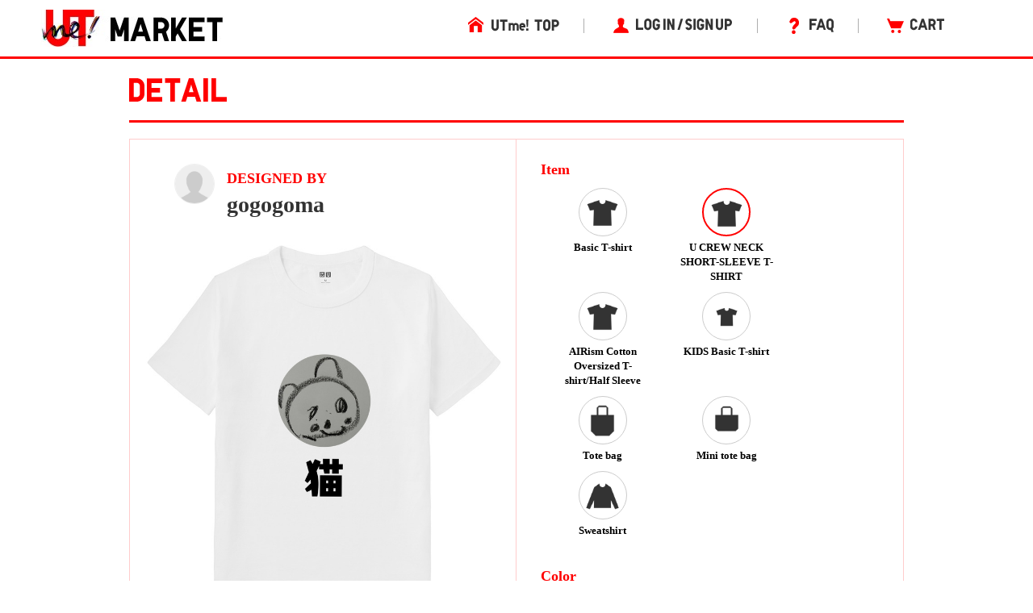

--- FILE ---
content_type: application/javascript
request_url: https://utme.uniqlo.com/m99XIw/F/_/dwsKYDysBkhj/izukt0hGtQpfbL/QQcBPRwrSQ0/dA/V4Mm1IbFAB
body_size: 174098
content:
(function(){if(typeof Array.prototype.entries!=='function'){Object.defineProperty(Array.prototype,'entries',{value:function(){var index=0;const array=this;return {next:function(){if(index<array.length){return {value:[index,array[index++]],done:false};}else{return {done:true};}},[Symbol.iterator]:function(){return this;}};},writable:true,configurable:true});}}());(function(){p9();NM8();nJ8();var v6=function(NM,Hs){return NM==Hs;};var b6=function(qz){var cz=0;for(var pj=0;pj<qz["length"];pj++){cz=cz+qz["charCodeAt"](pj);}return cz;};var Am=function sv(xs,Nv){'use strict';var Sz=sv;switch(xs){case zx:{var WS=Nv[O7];wH.push(XS);if(D4(typeof WS,bM()[hQ(Pz)].apply(null,[ss,Vm]))){var qQ;return qQ=bU(typeof nX()[GH(hE)],dM([],[][[]]))?nX()[GH(O4)](ss,X6,G4,sE):nX()[GH(U4)](QO,Qv,xO,Uz),wH.pop(),qQ;}var BJ;return BJ=WS[AJ()[sS(SM)](lj,LU,XE,TH)](new (n8[D4(typeof zM()[sd(FJ)],dM('',[][[]]))?zM()[sd(rv)].call(null,YJ,UQ,ss):zM()[sd(ZE)].call(null,gv,Oz([]),Lz)])(wO()[XM(nS)].apply(null,[TS,AS,Td,vE,PE]),zM()[sd(RQ)].call(null,TD,CX,jH)),bM()[hQ(TS)].call(null,lO,zd))[AJ()[sS(SM)].call(null,PJ,LU,XE,TH)](new (n8[bU(typeof zM()[sd(k6)],dM('',[][[]]))?zM()[sd(ZE)].call(null,pJ,gr,q4):zM()[sd(rv)](YJ,Oz([]),ss)])(bU(typeof wO()[XM(nS)],dM(nX()[GH(U4)].call(null,cs,Qv,xO,Oz(Oz({}))),[][[]]))?wO()[XM(O4)].apply(null,[cr,pQ,jS,Ks,O6]):wO()[XM(TQ)].apply(null,[Td,tH,HH,vE,ZE]),zM()[sd(RQ)].apply(null,[TD,Oz({}),jH])),zM()[sd(Yz)](B6,Oz(Oz(PE)),wX))[AJ()[sS(SM)].call(null,Mv,LU,XE,TH)](new (n8[zM()[sd(rv)].call(null,YJ,Oz(Oz(PE)),ss)])(bM()[hQ(rv)].apply(null,[cU,S4]),zM()[sd(RQ)].call(null,TD,t6,jH)),bU(typeof bM()[hQ(TQ)],dM('',[][[]]))?bM()[hQ(kJ)](V6,E6):bM()[hQ(RQ)].apply(null,[lU,wr]))[AJ()[sS(SM)].call(null,LU,LU,XE,TH)](new (n8[zM()[sd(rv)].apply(null,[YJ,Dj,ss])])(GJ()[IM(lJ)].call(null,ZO,n6,A6,UU),zM()[sd(RQ)].apply(null,[TD,xr,jH])),zM()[sd(cX)](wz,Mv,cU))[AJ()[sS(SM)].call(null,nS,LU,XE,TH)](new (n8[zM()[sd(rv)](YJ,QO,ss)])(bU(typeof Gr()[qv(U4)],'undefined')?Gr()[qv(ZE)](dr,PE,RM,xU,ds):Gr()[qv(k6)](ZE,tH,ME,TO,Oz(Oz(PE))),bU(typeof zM()[sd(FJ)],'undefined')?zM()[sd(ZE)](JE,kJ,wU):zM()[sd(RQ)](TD,lj,jH)),D4(typeof bM()[hQ(Qd)],dM('',[][[]]))?bM()[hQ(Yz)](Om,H6):bM()[hQ(kJ)](WM,Nz))[AJ()[sS(SM)].apply(null,[Qd,LU,XE,TH])](new (n8[zM()[sd(rv)].call(null,YJ,TQ,ss)])(zM()[sd(QO)](Xs,LX,lS),zM()[sd(RQ)](TD,Qd,jH)),D4(typeof AJ()[sS(UQ)],dM([],[][[]]))?AJ()[sS(UQ)](Mv,K6,DO,DU):AJ()[sS(K6)](fQ,f4,zm,CU))[AJ()[sS(SM)](jH,LU,XE,TH)](new (n8[bU(typeof zM()[sd(RQ)],dM([],[][[]]))?zM()[sd(ZE)].apply(null,[Vs,pv,Ar]):zM()[sd(rv)].call(null,YJ,qO,ss)])(Gr()[qv(ZO)](hE,tH,Hm,ss,cr),zM()[sd(RQ)].call(null,TD,ld,jH)),nX()[GH(lJ)](RQ,Cm,Ns,CX))[AJ()[sS(SM)].call(null,pv,LU,XE,TH)](new (n8[zM()[sd(rv)](YJ,PE,ss)])(nX()[GH(t6)].call(null,Gz,xQ,sO,Oz(Oz(PE))),zM()[sd(RQ)](TD,TS,jH)),wO()[XM(ds)](Oz(Oz([])),DU,rv,m4,ZE))[GJ()[IM(lm)].apply(null,[fQ,vM,Dv,Vm])](FJ,GX),wH.pop(),BJ;}break;case lp:{var BS=Nv[O7];var Gv=Nv[pN];var kH;var bv;var Wm;var HS;wH.push(DJ);var bQ=zM()[sd(fS)](E4,hs,CX);var S6=BS[bU(typeof bM()[hQ(xO)],'undefined')?bM()[hQ(kJ)](Tm,Rs):bM()[hQ(xE)](dz,zr)](bQ);for(HS=FJ;sF(HS,S6[bM()[hQ(FJ)].apply(null,[zW,Nj])]);HS++){kH=YY(gh(nn(Gv,O4),Eq[ZE]),S6[bM()[hQ(FJ)](zW,Nj)]);Gv*=Eq[O4];Gv&=Eq[kJ];Gv+=Eq[hE];Gv&=Eq[LU];bv=YY(gh(nn(Gv,O4),Eq[ZE]),S6[bM()[hQ(FJ)](zW,Nj)]);Gv*=Eq[O4];Gv&=Eq[kJ];Gv+=Eq[hE];Gv&=Eq[LU];Wm=S6[kH];S6[kH]=S6[bv];S6[bv]=Wm;}var hW;return hW=S6[nX()[GH(xE)](lJ,NQ,ln,Oz(PE))](bQ),wH.pop(),hW;}break;case Lx:{var Db=Nv[O7];wH.push(RQ);var V3=n8[bM()[hQ(nS)].apply(null,[Uz,wq])](Db);var AF=[];for(var N2 in V3)AF[nX()[GH(LU)].call(null,Td,vM,jH,Oz(Oz({})))](N2);AF[bM()[hQ(PK)].call(null,U2,Ar)]();var Bq;return Bq=function D2(){wH.push(fC);for(;AF[bM()[hQ(FJ)](zW,gm)];){var cK=AF[D4(typeof AJ()[sS(jB)],dM(nX()[GH(U4)].apply(null,[I2,NL,xO,O4]),[][[]]))?AJ()[sS(Pz)](ZE,U4,f5,Gw):AJ()[sS(K6)](sE,fL,IC,BL)]();if(rF(cK,V3)){var sf;return D2[zM()[sd(k6)].call(null,MY,Oz(Oz(PE)),t6)]=cK,D2[Gr()[qv(TQ)](ZE,TY,mY,Sh,n6)]=Oz(PE),wH.pop(),sf=D2,sf;}}D2[Gr()[qv(TQ)](ZE,TY,mY,TS,Oz([]))]=Oz(FJ);var PL;return wH.pop(),PL=D2,PL;},wH.pop(),Bq;}break;case sR:{return this;}break;case c7:{var Fb=Nv[O7];var qW=Nv[pN];var lq;wH.push(U4);return lq=dM(n8[bU(typeof bM()[hQ(fS)],dM('',[][[]]))?bM()[hQ(kJ)](Dv,nZ):bM()[hQ(LU)](I5,xO)][bU(typeof zM()[sd(n6)],dM('',[][[]]))?zM()[sd(ZE)].call(null,Dh,Oz(Oz(FJ)),QB):zM()[sd(sE)](C2,Oz([]),RQ)](Bf(n8[bM()[hQ(LU)](I5,xO)][nX()[GH(Qb)](sZ,LK,Uz,pv)](),dM(SL(qW,Fb),Eq[LX]))),Fb),wH.pop(),lq;}break;case xP:{var JW=Nv[O7];wH.push(Ub);var Tb=n8[bM()[hQ(nS)](Uz,Wv)](JW);var RB=[];for(var ZY in Tb)RB[nX()[GH(LU)](QO,V2,jH,O4)](ZY);RB[bM()[hQ(PK)](U2,TE)]();var Jw;return Jw=function f3(){wH.push(C3);for(;RB[bM()[hQ(FJ)](zW,WJ)];){var GC=RB[AJ()[sS(Pz)].call(null,sE,U4,f5,H3)]();if(rF(GC,Tb)){var Dq;return f3[zM()[sd(k6)].apply(null,[YO,Oz(FJ),t6])]=GC,f3[Gr()[qv(TQ)].apply(null,[ZE,c5,mY,TO,SM])]=Oz(PE),wH.pop(),Dq=f3,Dq;}}f3[Gr()[qv(TQ)](ZE,c5,mY,fQ,EL)]=Oz(FJ);var Ik;return wH.pop(),Ik=f3,Ik;},wH.pop(),Jw;}break;case c1:{var qk=Nv[O7];var vk;wH.push(Uw);return vk=qk&&v6(nX()[GH(Gn)](fS,Ev,bY,sL),typeof n8[Gr()[qv(PE)](hE,qZ,vw,fS,k6)])&&bU(qk[zM()[sd(QB)](QL,bb,QO)],n8[D4(typeof Gr()[qv(cs)],dM(nX()[GH(U4)](U2,w2,xO,Gz),[][[]]))?Gr()[qv(PE)].apply(null,[hE,qZ,vw,TQ,PK]):Gr()[qv(ZE)](PC,nY,qq,HH,O4)])&&D4(qk,n8[Gr()[qv(PE)](hE,qZ,vw,Lq,bF)][nX()[GH(hE)](PE,hK,Yk,Dv)])?Gr()[qv(QB)](hE,b3,Ar,fL,GB):typeof qk,wH.pop(),vk;}break;case HN:{var gf=Nv[O7];wH.push(OW);var dF;return dF=c3(wA,[bM()[hQ(xr)](ln,Wd),gf]),wH.pop(),dF;}break;case R8:{var Jq=Nv[O7];return typeof Jq;}break;case MN:{return this;}break;case qV:{var vn=Nv[O7];wH.push(rC);var Z5=new (n8[GJ()[IM(xB)](QO,I2,xU,dH)])();var Yb=Z5[GJ()[IM(CX)].call(null,EL,TO,Oz(PE),LS)](vn);var nW=nX()[GH(U4)](Oz(FJ),SS,xO,B5);Yb[AJ()[sS(nS)](Sh,LU,Hk,xX)](function(PB){wH.push(MW);nW+=n8[zM()[sd(ds)](d4,Oz(Oz(FJ)),AK)][nX()[GH(qO)].apply(null,[Oz(Oz([])),DH,q5,LU])](PB);wH.pop();});var Tq;return Tq=n8[GJ()[IM(Pz)](ZZ,HH,ss,Kq)](nW),wH.pop(),Tq;}break;case LA:{wH.push(Rk);var jZ;return jZ=bU(typeof zM()[sd(bw)],dM([],[][[]]))?zM()[sd(ZE)](PF,Oz({}),OL):zM()[sd(CX)].apply(null,[ZL,EL,k6]),wH.pop(),jZ;}break;case Kl:{var fF;wH.push(Cn);return fF=n8[GJ()[IM(Qb)](HL,Oz(FJ),SM,kL)][zM()[sd(xU)].apply(null,[Fm,Oz(PE),qj])],wH.pop(),fF;}break;case AD:{return this;}break;case T0:{var K2=Nv[O7];var gZ=Nv[pN];var mZ=Nv[Jx];return K2[gZ]=mZ;}break;case nR:{var dW=Nv[O7];var tL=Nv[pN];var IL=Nv[Jx];wH.push(zd);dW[tL]=IL[zM()[sd(k6)].call(null,nH,lL,t6)];wH.pop();}break;case O7:{var wZ=Nv[O7];var X5=Nv[pN];var OC=Nv[Jx];wH.push(TB);try{var NK=wH.length;var mW=Oz(pN);var xF;return xF=c3(wA,[bU(typeof nX()[GH(EZ)],'undefined')?nX()[GH(O4)].apply(null,[HH,mk,rk,cr]):nX()[GH(n6)](fQ,J6,sn,Sh),bM()[hQ(sZ)].call(null,mk,VF),zM()[sd(zY)].call(null,r3,O4,TS),wZ.call(X5,OC)]),wH.pop(),xF;}catch(I3){wH.splice(SL(NK,PE),Infinity,TB);var dC;return dC=c3(wA,[nX()[GH(n6)](U4,J6,sn,O4),GJ()[IM(Ah)](tY,xU,Oz(Oz([])),NL),bU(typeof zM()[sd(xO)],dM('',[][[]]))?zM()[sd(ZE)](k2,CX,Rk):zM()[sd(zY)].call(null,r3,HB,TS),I3]),wH.pop(),dC;}wH.pop();}break;case L8:{wH.push(xC);this[D4(typeof Gr()[qv(ds)],'undefined')?Gr()[qv(TQ)](ZE,TL,mY,VW,FJ):Gr()[qv(ZE)].apply(null,[zn,GF,An,YF,xU])]=Oz(FJ);var U5=this[bM()[hQ(t6)](bb,cM)][FJ][D4(typeof bM()[hQ(Pz)],dM([],[][[]]))?bM()[hQ(Qb)](Yk,AZ):bM()[hQ(kJ)].apply(null,[Y3,Ub])];if(bU(GJ()[IM(Ah)](tY,xB,CX,bq),U5[nX()[GH(n6)](Oz([]),KW,sn,hE)]))throw U5[zM()[sd(zY)](B2,TQ,TS)];var Aw;return Aw=this[bU(typeof zM()[sd(x2)],'undefined')?zM()[sd(ZE)](fB,Mv,OW):zM()[sd(PK)](IO,PE,cw)],wH.pop(),Aw;}break;case AV:{var EB;wH.push(DY);return EB=new (n8[D4(typeof wO()[XM(kJ)],dM([],[][[]]))?wO()[XM(Gn)].apply(null,[ss,XB,jS,DC,ZE]):wO()[XM(O4)].call(null,Oz(Oz({})),PC,lm,HZ,nL)])()[nX()[GH(RQ)].call(null,zY,OJ,xr,LU)](),wH.pop(),EB;}break;case zI:{wH.push(Hm);this[Gr()[qv(TQ)].apply(null,[ZE,BC,mY,bb,OZ])]=Oz(FJ);var AB=this[D4(typeof bM()[hQ(I2)],'undefined')?bM()[hQ(t6)].apply(null,[bb,IO]):bM()[hQ(kJ)].apply(null,[Mk,ME])][FJ][bM()[hQ(Qb)](Yk,XL)];if(bU(bU(typeof GJ()[IM(GX)],'undefined')?GJ()[IM(PE)].apply(null,[lK,Oz(Oz({})),sZ,tq]):GJ()[IM(Ah)](tY,Oz(Oz({})),lL,sC),AB[nX()[GH(n6)].apply(null,[Oz([]),O3,sn,TO])]))throw AB[zM()[sd(zY)](Oh,TO,TS)];var Df;return Df=this[zM()[sd(PK)].apply(null,[QE,CZ,cw])],wH.pop(),Df;}break;}};var jw=function(){ZK=["IF&V]","KT#_LS","]]B/\rIP NAF0\x40","=_\\C","Q<_JXC","]]B0\bHt=UHS\r\v_`*I[DRK=I","\\R&IQTOP6YPWC","s>>gexk\va\'.ge#VOW\b=epsdM\fgl!kyw5dE8{]R>>eq\vVJw7lAx\ru7gA\rw7bAx\rtgA|\rw7gAx\rt\'gAh\rw7jAx\rrgAx\rw7mAx\rs\'gAh\rw7nAx\rsgA\v\rw7qAx\rwgAl\rw7kAx\rsLgv\r^\rw7hAx\rpgA`\rw7iAx\rsgA|\rw7sAx\rwgA^\rw7oAx\ru\'gAJ\rw7rAx\rr7gA|\rw7pAx\rwLgAh\rw7wAx\rt\'gAx\rw7vAx\ruLgv\r^\rw7hAx\rsgAl\rw7wAx\rwLgAN\rw7iAx\rp\'gA|\rw7vAx\rw7gAt\rw7sAx\ru\'gA`\rw7aAx\rugAR\rw7nAx\rw\'gAh\rw7kAx\rwgv\r^\rw7nAx\rrgA\v\rw7rAx\rw7gA`\rw7cAx\rs7gAl\rw7uAx\rp7gAl\rw7vAx\rtgAJ\rw7eAx\ru7gAV\rw7jAx\rwLgA|\rw7dAx\rr7gv\r^\rw7lAx\rrLgAt\rw7uAx\rs\'gAx\rw7gAx\rr7gA^\rw7jAx\rp7gAl\rw7oAx\rp\'gAh\rw7mAx\rwLgA\rw7aAx\rpgAp\rw7dAx\rr\'gv\r^\rw:.`n8{{g9Te\rhzLF\x07{yw7gb\nrMT+>^m{y\x40Lgg%kOu1\ve\rhz\x00GO>{yw3Fe\rh{U0ITC${iw7gvoVw>5wkIys>>ge~\n\v~.ge#]\vW\b>C\x40{{c+=Te\r\bw>5Wv}Iy|\b>ew$^\rw<ge#{\rR>>nESl\'v~>Iy.:geYywE8{iw>>eK%YVw>5|G\f]W}<Ia{yw\r9e-Vw>5j`Qbw>>ge\x3fsVw>5euYywU8Vw>5ti\bIyd>>HepIdM\fgAx\bw>5TA\bIy|\b>eqx\bw>%U~VR8TeYyw\vu+]yw>>bp5Y]R>>ephJw<ge#O|\b>eE|SJw,ge$}W\b>we{|x;HepbU<ge$}G\b:HepIdge\"N\fG\b9Te\f]iw>>bu!Qy|\b>epnRq.>gewl}<ge\"N\fB\b6we{{\x07ge\"Jp}<Vo\r{yw>0_n8{{g9e\fYyt*9_G\"|\rR>>nEtzU5NA.Iy.:ge+]zw>>bKYyw>A{Vw>)dG!pPS\'.gf}VBg\'5_}WJw<:deq.>gepjxge#VO}<Vo\f]Hd>ee{yt\'.ge!UOW\b<","k","","<NJ_","WQ","\x40W","Y\vIQ,RKB\rR","cS\t\f","DIbN]ZCP=C","ov{>,ma\vejs1;cv\nhga:=ah","B","g:ILY:PA!N","BAUQX\v>R","\x07VK=NK","KMK","H]\x40\rUA","WTEP","UA;sVB\rPE#","W\rrCP\nEP&UV\vWT\r4H]B\n\rH;\x07P\nEP&UVBBR]\x3f_WP_,_I-UTY]U]\"XWZ]BP6J]Y_u]\"XWZQRA=[LY\r\x40\x40Q!YL_PfAJS\v\nTJoNAF\x40;GP\nEP&UV\vV]V*NMD_Ri^CRM T\vB\v_T*U^,KF V\vQEK!ILD\nRK=\x07\v,KF V\v^CUT\bT=ULY\vVApKOIHm\x00LOIBoNE\vWT\r2\\MX\vOK!JVQ<_E\v\rOG;DBSJ,NQYW_=_LC\rA2NW\r_C4GXB0DN*YL\rIP NAFSI!PW\f0QJHWF\rR]cSyCG;\\SHAHWF\rR]3F^CRM TBS\r\nAfALm\r\"AaLYZ\n[\b.\x07P\nEP&UVBBR]\x3f_WP_,_I-UT\t,KF VMSS.QB\rGP HDJ]\x3ffM;_JW\vTcYWQU]!YqB\rGP HDJ]\x3ffE<CVU6\vCV.NWD]SJ.LY,\vTM!]lWZzLY,\vTM!]lW]B:T[BH)L\rSC\r4H]B\n\rH\x00XRS\v\b\x40*\\QX/TK\x3f_JBWR\b=C\x40SAu_S\nKA=[ZZE\x07cYWXAQ=[ZZE\x07cMJ_\vDH*\x00V\nPHeK\v\r__)CKS]\r2YYBPfA^\v\nHG;SWXW\v\nVc_M\rRQ=TB$\r{*GEP\nEP&UV\fWR\b=]V]R.HYB\r\x00=HD\vIP6J]UP.T[SRpH\x40Sk-P]U\vQEV*[LSW\bT=ULY\vVAfM\vQ%VJ${\rtH]B\n\rH&Y] OJ9USS]S]R.VMSE3Pc_CV\b.G^CRM T^W\v\nVc_M\v\r__=_LC\r]P6J]\f]IV\"[TSTCuNUJ\f=]EE;YP\vV]V*NMDR]\x3f_\vTK8W\rP2GESQ\bTE\x3f\x07K\r\tT\x3f\x07CKDSJ,NQY_P\ffAEP\nEP&UVW_2\\MX\vOK!\\V[R.HQB[)_\nSB:T[BH\ffAJS\v\nTJoNP_\f\rtLYD_k-P]U\vQAA;jJY\vR]\x3f_wPS\bIiUWh\fgVDQiM\vB\x00 [WScOYWA8\x40\rFr^F\rRK;CHSB\t\bT=ULY\vVAruZ\\R\n,H]W\vCf^CRM TsW\v_VS\x07\v\bmNPD\b\bmH]B\n\rH^Y\r:GG\'P\nEP&UV\rV]BgNDSW\x40Q!YL_PfAJS\v\nTJoNP_\fQyM!LW]WT\b;EV\r2\\MX\vOK!\x40\rSC\r4\\MX\vOK!VSG\b:[\tGVoV^W\r}MJVM)B\rISm\vQR]\x3f_M\tT)\x07T\rA\b<\x07^\tJQ*JS\v\nTJoI]DN*YLBBR\f<QEE#VES]y{.MY_\v]*JS\fJR*K  GS.SLQ\vNA!P\nEP&UV\vV]JgVS\x07\v\b;MV[\rc^CRM TBVH\fmNPD\b\b;MV[\rf\x00]\rUK#L]\fV\bP\'_VWSJ,NQYWR\r4\\\x40SArNCWYfP\nEP&UV\vV]V*NMD_H\fmNPD\b\b;MV[\rfG[QGV(E\x40\rEtSBU\bmeQX\tMAmC\x40SAu\\MX\vOK!L\rV]B:T[BH M\rRQ=TX\bAg^CRM TSS_!L\rSC\b EVTA;OJX_Ep[BH\f WE\r2GK\nHG;SWX_3PcHSVPE=V\v]\fSW\x3f_VRuP.HLD\rCP:HV\nHG;SWXW\nMfAQPW]C\\*YMBAr\x07XV\vNV MX\ba=HWDW]aA!_JW\vT&IW\rCE+CD\nHM!]D\x40\fmYW[CP*^\vBBH\r4S^]\vNV M\vBBI\r;RJY\b_O=_LC\r]R.VMSE\tIM+\bHAu\bKIVg_[\vNK+\x07WQGV(\x07Q\rDV]R.HWB\b\x40*V]Q\vC&\\WVPE=M\v WG\b*_WS\r4S^\nB\x3f[Y\vOJ:_D\vSV!MK\x40\fmT]N\v]r_[\vNK+]\fHPr_i\fHPr_W\rA#I];RJY\b]r_[\vNK+C_WW:IHSC\x40NYD\v]rTB\rISoTKT#_LS]\nAa[JQD\b\x40&IHW\vNa7Y]F\vIJg_W\rY*VKS]\rCP:HVBBAaW]BBi_W\rST;D\vSV!SQTCfV\v]^A,OL_9[JBN\f;JVM)X\rKE#\vB\bP6J]\x40\f!\x07]HAp[YJA;_\\E]UQ<J]XB}&_TR]SE\n.H_\vBBV\r,UVBSAtH]B\n\rH_9[TCEE\n.H_HAu_RCY2L^\rQr\x07UQ\v_T*BG WHZ\vC\x40m]RL ^\vTK8SQTCrYW\rY2G^CRM TiW\v\nVfANW\r_C=US\vI\x40cTBQRA=[LY\r$CytS^\tO\x40o\n\vBV*NMD_T\n+_TSRArTMZSP\'HWA]B*BQRA=[LY\rQTA;OJXYYVaW]BBmH]B\n\rHcHW\rR S\\OSy\f;JS]RL=UOBBVaW]BB\r3FD\vSV!\vB\x00gH[\vNK+\x07B\rISmJ\rA!_O+VA\nHJY\rWp\'__\vTE;UJCWoTWB_TK9S\\S_m]]XI*NPY]\rcJ\x40\rKrRXS\v\bM;_JW\vT\b=YDVM)B\rISm\x07\vQR]\x3f_D\vSV!JRL ^\vTK8DQTCrUW\r\nVa^]ZGP*\x07VC\nTtLYD_Ka[JQD\rCP:HV\x40O\n+UVS\x40WT;JS\f\nJP[US\"BO\n9[TCST\n!_\x40BB\v\bJ*BLz\n=_LC\rr\x07JRL ^W\r\bI*NPYBJ*BLS\r\bE=]\x40BDQCH*]YBBHQ#VFVEOgH[\vNK+\x07B\rISmJ\rA!_O+VA\nHJY\rWM;_JW\vT=_KC\vM<VY\v_GJoUZ\\RfJJA([LSBSH#HSJ,NQY_i\f;C\x40\rVrALD3IGuNc\"oSV\vY\x00\f=[W\vNh YB$N{\rc\b__RiJHE#VAzP\be\rQGB;_JzP\teS\vNM<LD:HP=S]EQSW\'JSJ,NQY_u\f;C\x40\rVrNUVH*NQYZ_2J\vVArVY\rGHm\\SRAoHW\r\nPaYW[CP&UV\v\r\x40Q!YL_NgNM\vOWaNJO:RV&_K\v$RV6vWUE]TK NK\"SR\n)UJsN\f\x00L^\f\b;RQEQ\rCW*NOV[B:T[BHL\x40\f;C\x40\rVrNcC\"DOBgHD\vSV!JJHgN\r)OVU\vIJm\x07BCK)L^PfH]B\n\rH;QPW^OW[v\vQJA!]L^VV]R.HSBR\b!\x07^CRM TDWV]B H\rTTC;TSRLtQPW\bG.VT\vSC\rfH]B\n\rH=NW\nC;a]kS\r\b\x40 T]\v^N\nVtH]B\n\rH=NW\nC9UQR_O\nVa^WXB\x07cHE\r\rRQ=TXQC\\;\x07VK\rCP:HVM^Pu{EK\nHG;SWX_>\r4H]B\n\rH_9[TCEPK&^SIJ*\x00TA;OJX_\bT=ULY\vVAr^_W\n,UVE\v\rSG;UJSPE#O]\fSEK!\\QQ\n\rGF#_O\b&\\]IJ<NJC\vIVmC\x40SAuCU\x40M(OJWCn\nES\b\x40&IHZhE\"_PW\nHcSTE;UJp\nEP&UVVSC\n&ISTE;UJp\nEP&UV\v\nHG;SWXW\v_9[J\rBB:T[BHr\x07LOIBoN\vQEK!ILD\nRK=JS\v\nTJnJYWTr\x07AJ]aA!_JW\vTb:T[BHr\x07\rQBM<JTW1GI*FDDQGI*KS\bI.HS\v\nHG;SWXW\v_=_LC\rk-P]U\vQUA;jJY\vR]\x3f_wP\x400DN*YL\fRt=ULY\vVA\x00\\BSgNi TK;UgiB\nBgNZS]aA!_JW\vTb:T[BHfBQTK;ULOk-P]U\vQEV*[LSW\b;GSQQV.JP\nEP&UV\vV]V*NMDy{.MY_\vERY2}\x07QVV NWBC\rc\\NQTK;ULO\nGc^CRM T\rCP:HV\vOW2QgW6T[\vTE;UJ\v\x07SC\n.IAXB\x40Q!YL_PcHXS\nMfANYr\x07_YYMrjJYUAfNW\r_G!_O\x07WU\f;JSI\rcS\r\rRQ=TSQUc*T]D\vIV\tOVU\vIJgH\tEG\n!_\x40BWV\bP\'_VWSJ,NQYWR\r4H]B\n\rH;\\YPaLYZ\nEaT]N\vWYfE:WD\rc\\TS\n\b_VS\rRK=WD\b:P\nEP&UVVTA;OJX_\vNM<GSFcLY,\vTM!]WSJ,NQYW_=_LC\r XRS\vc*T]D\vIVEVSC\n$_AEBSJ,NQYWR\r4LYD_\rk-P]U\vWR\rc_m\"D\x40K=NW\r_H&TDV\bT:IPVV*NMD_C\n=_NS\r\fC\ff^CRM TBWV]B H\rQJA!]L^DV]R.HXB\bT JD\x40\f!QX_\rV*NMD_R\n9[TCBH\b;\\Y~LK\rRQ=TBQIJ*\x07S\v[Yc_\x40SA<\x07vQVV NWBC4YWX\f\vTQ,NWDE\nV*I]BESJ,NQYWR\r4S^\vOWaJJS\tB\b;RQEQC\\;\x07\b\vOWaI]X\vBRL&Ii\fHPrLW__\b;RQEQIJ*\x07\x07S\vNM<\\SAE;_X\nJ\b;RQEQCP\'U\\\v]C\\;BU\n.H_\v\tO\x40o\nBU\n;HAs\vTM*IP\rcE,ReVS\x07Pf\\WDW\tGVoH__RL&I\v]rHUTe;\bYYI\n,[TZW\vNM<JYY\x07M<tYxWTT\n<VQUW\rf\vOWHe\v\tO\x40o\nKS\fRK\x3f\x00^CRM T\vNM<\\YNW\r_R;RQEQ\vT]\nTLDUgUVH*NQYDOBgL^\rQr\x07BQ\v_T*L^\rQ;YDDTA;OJX_\vNM<J\x40[\b+SKF\vEL\nB[S\vOK!\x00^CRM TBVOBgNP_\fQBK!_B\rISoN\x40\rVrNP_\fD\x40Q!YL_Ag_XVTA;OJX_\bP6J]\v]\vNV MQGV(\x07L\rQHA7NSS\x00gH[\vNK+\x07X\x07RcHW\rR S\\OV\nnTEP\rR.HXB\vNM<LD:HP=S]EQCJ(NPNDHr\nR_9[JBRL&IB\rcJ;HQS\f$Hyc[_QII\x3fV]BH&\\\rIPm\x07\vQRV6vWUV\rCP:HVWA!^D\x40\f&LD3IGs\x07L^\f\bT=_N\tGVoOYQGH#Q]GP,RtY]\b,\x07WJHgSHE#VAz\rtS^\nY\x00GfAQPW\vNM<HD\tMaYYBjK,JS\v\nTJo__QGP,RtYS\x07fQPW\vNM<HD\tMa\\QXJ]U[\rRQ=TSW\bB&TYZjK,ES\fC&\\CVOBgNP_\fQVV*L_QGP,RtYVTA;OJX_MaYYBjK,VCH<_C_W\x07GfNPD\bJ*Ms\r\rIVgLD_UP.N][R8SL^\nR,[LU_IVo\\QXJ]m_WRL&IF\rP&^_JH6vWUV\rCP:HVWO\n)SVW_h YK[\b.XJC\vB:T[BH\f;JIVgLYD_P\'SK\v\r_a!NJ_\f\bH*T_BR*DR\vAfANW\r_H;RQEQ\vT]\nTLDU*g_WH\n;HAz;RQEQTA9YQGH#V]OJ.VTO3EfBU\n\x3fH]\x40C\bB&TYZjK,C\x40\rMrTT\rGO2GQYWF=_Y]]B;FDHP&TMS]B;QRV6vWUCBTiH\vQ\x40M![TZ3IGi_BSH#\x40\rErS\x07_QII\x3fV]BH4GD\vSV!Y\vVArNWQTCrH_\x40WRL&I[\vNK+\x07X\x07RcNP_\fQHA7N_QOJ.VTO3E\b\x3fBU\n,UUFRAg[KSII\x3fV]BE\x40Q!YL_PcHM;RJY\b]rNBC\r;RJY\b_R\n.H_\r\rRQ=TT\rGOm\x07\v\vQR]\x3f_DJ]IJ;SVC]rNBC;RQEQC\\;\x07L\rAmH]B\n\rHr\x07BQ\v_T*BU\n=LYZB\vNM<YDBR\n.H_\vOWaW]BBmH]B\n\rHcNP_\fQHA7NBf\x00X\rKE#\vB\v\bP6J]Y\r\x00gNP_\fQHA7NDVSVYc\\QX\fN)OVU\vIJgNMT\f9[J\rBRL&IB\rcJ;HQS\fQJA!]L^RNVq\x07\b\rRRT\r4LYD_P\'SK\v\r_a!NJ_\f}VQPW\bB&TYZjK,\x07\v\vVTA;OJX_\vNM<[YJA;_SQII\x3fV]BH\b*YP\vTh Y,WC\rcJEKSGP,RP\nEP&UV\vV]B H\x40\rVrNP_\fQRV6VB\rCWaV]X\vN\t~J\bBO\tbHM\tT*\x07L^\f\bP=C}X\v\rOA<aJkD\x40\f*LD3IGr\x07BVPE=V\vQEK\"JTS\vIJtS^]\vNV M\vBBH\n;CHSVPE=W\vQGV(kV[V*NMD_IY2NPD\bJ*Ms\r\rIVgQZAE#[W\vN.NLSRfGRCC.N]oJ\x40u\\MX\vOK!L\rSC\r4H]B\n\rH;RQEQCH*]YBB]M;_JW\vTLS\rCW:VLxC=VS\x07\vjK,\x00]KS]HA7N\vBBRL&I[\vNK+\vOWa[JQB\tIM+\bS[Yc_EP\nEP&UVWR\b=C\nJHr\x07JJ\rPaV]X\vN\riDB\v\bH*T_BVB H\x40\rAr\nXBCSo{JDVf]\n\rDCdVm\"P_e\r\rRQ=TXSJ,NQY_H\f;JSH\b QV]P=CC\x40\rQrNc_\"WG\rcYCQ\tGH:_EU\vELgNM\rRQ=T\x40B*L\n\b\x40 T]\t\rWE\rujJYUAaH]EPAgY\vCJgTYV\x40Q!YL_KgNM\rRQ=TP\nEP&UVVPE=J\v\vOWc_W\rSI*TLED\rCP:HVQHW[\fC\fg\\MX\vOK!WV]R.HWB\v\bE\x3fJTOW\r\nAf^CRM TCW\v_!YSO\b:[]C\\;BV\x40Q!YL_GgNMWG\b Q\nSE\bmNPD\b\b;ECW\tIM+\bVY2UVUHA,NP\nEP&UVVPE=L\vWT\ffUW\r\f)OVU\vIJoNXVPE=Q\r\rRQ=TDWV\bS=[HWSJ,NQYWR\r4\\WDWD\r<MQBPaJJS\tBR\n!_\x40BVEE<_E\rCP:HVBH\n\x3fUJB\f$ycNBOBO\b;VS\x07\vc\\MX\vOK!M\tT;\x07W\rW\n\"[J]WW\x40Q!YL_PgC\x40\rJcSWS\n\nGcVPS\f\nLcJ\x40S\n\x40c][S\b\nFcNS3V*NMD_T\ffOD\f)OVU\vIJgNMT\ftE\bRG\'L\rCRrNX\x07R\r4YYE_=_LC\rQr\\MX\vOK!Mg[YCG;SWX]H![N_RK=D\vSV!VCR.HBBGR&]YB\r\bG TVS\vOK!J\v\vQCB)_[B\tCp6J]BR\n=NL\r\rRQ=TcDSOr_\x07Ep\t\fRM\nPaNAFZ!OTZ]\"[\b.\x07^CRM T\rCP:HVBI\f=TOg^CRM TBWV]V*NMD_T\ffOD\f)OVU\vIJgNMT\ftE\bRG\'L\rCRrNX\x07R\r4YYE_&\\\n\fCV]]X\v;GP.QX_GR&]YB\r_;VS\x07\vtXJS[V*NMD_R\n.XJC\v=_LC\r\b!OTZVDEE<_E\rCP:HV\vQGF=OHBW]TA;OJX]SHE9S_W\vT\n:I]D>CJ;~YBQAA;rQQ:HP=UHO)JQ*Im]TE!^KS]KK-STS]SE=YP_\vEP:H]S]DM;T]E\f]\n\"U\\S]\n\x3fVYBTImFRB HU`\rUM T]\nGb:VT`\rUM T]\bISy]SH#l]D\fIJSKB]\"\rtYYE_,[KS]H\x40m\x00JS\v\nTJoNE\vV\ffGES\vYfQVT#CBU\b.H_CHP<EB\x40Q!YL_\r4H]B\n\rH.YF_\f;RQESTC:W]X\v\fYcTP\nEP&UVVPE=L\v\nVrAE\r\v\r__9[JBHA8wP\fEV*_VuPE<\bOV\bC*N{Y\vC\\;AAHmXB\bC*N}N\vHW&UV](cf\bvgRSCH]XTA=eQX\rtNM\tH\x40 HSQCP[JWRA=V*1keq}r )cj\vuji(:dcDBA=_J\fQAA;jYDCP*HXQ*hiiss; ta~}d:-ys\nxzVR.HYBCSou^P\fTA*T{W\tGWg\nVQAA;yWX\v^PgOSJm_B\bC*N}N\vHW&UV](cf\bvgRSCH]XTA=eQX\rtHM\tH\x40 H\n\fQAA;jYDCP*H_Q*hiiss; pa~wd (cf\bv\rH\x40*H]DMEI\n(_Lf\rGI*N]DW\bqwye4:b{vr:-cvm}t83Y2\\QXJ]4H]B\n\rH_(JM`BK=\x00L\tH\x40 HDJ\nJHc]HC-H\x40*H]DE\v\bV*T\\S\rTX3TMZSAT:\bnSIVuH\x40BK=\bDJ\nJHc]HCM-CJ+_JS\rET\n=_VR\rCV}FDX\nJY2GBQC\\;\x07/\rII&I]J\fSS\rU\vELg^CRM T\rCP:HVm\"\rtYYE_=_LC\rGrNER\b\x00\x07\nB\x40Q!YL_PfAQPW>TV.C_\f>TV.CBVVTA;OJX_\v[\f\x07[\x40Q!YL_PcHM\tT*\x07VC;VC:T\\SHA+\v\vVA \\eDK#B$,_I-UT\vCV.NWD\"ZPxv\vCV.NWD]\"M)VC\x07*C\x40\rJcU_S\nQraeB\x07cVNDRV6AQPW\f*\x07]JHgNQC\\;\b\vBBT\r4S^0LA,NSV^*JS\v\nTJtYNCH<_P\rn[\vWMaYYZWC\rf\\YiM\nULgT\x40SAfMHC;R\vB\r,\x07VD[G.N[^W\v_#\x07SP2\\QXJ]4NJO\x40\fnY\nJHn\x07]\rRQ=TWAaH]B\n\rH\ffwTEPg[BBG\rfH]B\n\rHY)SVW__&\\ZV\vNV MYTA;OJX_\n[YgeyVZB:T[BH\f;J\x40\f;C_WW;HQX];CHSPfH]B\n\rH*L\rVR.HXB0DN*YL\rIP NAFQRKNJ_\bG.VT\vV\bW#S[SWG\n\t~D\vSV!wTEPm\x07\vY\x00PaYWX\f\vTQ,NWDYYJrNUUP=O[B\r\bJ.W]S]kE\x3f\vBZXmi]B]B!yD\r_\n)HW[W\vm{JQ\nCJ;I\vBBHX3f\x40EsM3sX\vWwF\t\x00L\rguKT*^\t>\rTE6\vUPgT\tWR\b=\x40BGE Si\r3F^CRM T\vNV MX\bp6J]s\r\rIVgqX\tJM+YB\vKT;LY_CW;HMU\v\nTAoTWXRRA=[ZZ_OJ<NYX\bx!sV\rBA=LY_C&N]DJAcVYRGV=[ALA,NK\nUPoRY\x40_GiA[J\n&N]D\vIVRL ^V\rc\\Z$O{\b<\x07TmN\"\nLrOSm!NT;RASUS9TI.NQ\rCW VNS0VP&UVEWV\bP&W]lC\b9\x07X\b`.N]Q\vIw;HQXW\b6\x07VW\tAE;UJB_\n I[F\nSA6\\S\tEA_UY\r\nIrC^\rBS.H]uEQ=H]X\nSrCZAQ.]]B_\n#[VQ\nAA<}\vQVH.N^Y\r\n\\rCC\fTe(_VBS3]a[HF)TW&UV\vQGF=OHBW]TA;OJX]S]P<\x00N\fET:\x00\\JSH#LLE\nH.\x00OU-\\[EZX!OTZSE\"VS\vEN\b:[NSPHZE:\nQ.^PSVQuIEDGW*\tEGW*]X]V*NMD_R\n<NWFWV[R.HiS0[\rcNKVV=_LC\rB:T[BH\ffAJS\v\nTJoNWJ]gNP_\fSGV(OUS\vU\r2GWVG.I]KER\n;\vBQ\fCJ;L\vO\bT IL{\fUE(_UJ\f;LS\v\bP~E\x40\n,VWEW,[KS_HG.I]BuH]B\n\rH;KB\r2G\vV[\rfD\vSV!^CRM TDVTA;OJX_\v\bE\x3fJTOW\vNM<YD\nKA!NK\r2D","OWHJW","YWC\vT]","A\"[QZ","y{8_ZR\rPA=eKU\rVP\\MX","UY7O\x40+_V","eKSHM:WgS\tJQ.N]","[WC\x40_TSSI","P\nEP&UVWCPo\x07URA!No_ISgfjVVx4dX_Yfj$GP&L]BAgcj_{x2","H][\tC","","A","}}b","G.TNW\f","HI OKS\n","]]B:CI*TLE=hE\"_","|MBE3%Gt~1X/$d\'G(\x3fwD\x40.!t","STE;UJp\nEP&UV","PKDM","!RP\x3f\x00d#P","\x40\fOF&VQB,RE;_","\fCV9S[S(TO*H","G\\UMU/IM!NK","\x40B","B\x07R\v%[NW\fTM\x3fN","SQV,\x00","<_TSSI","G#S]X\v7CM(RL","HA;","QV.J","eOSTM9_Ji NV","\thq","\'bK\"[QX-WQ*IL","g.TVY\v_EK!L]D\v_SJ+_^_B HX\nJ;UYCG;","(_L~Na!NJYpE#O]E","(IOE","Q\v","I\x406","JP.`","f>8c{\tu{c,","RE-","O\x40","^\fvV&LYB+IO*T","UY\n\fC","<HJ NUJ.[Z\fU.IW_SJ,NQY","YF_b:T[","<R]","\v\r_a!NJ_\f","\n\fCV","UP6V]","UP","\x3fUQX\vTp6J]","LY3QA=yYE","CV=UJ","T.]]T\nT","R\tOG*UJ_RE;SWX","v\x3f\vIt=SU_\vPAoWME\v_TA;OJX_T=SU_\vPAoLYZ\n\b","y{)B\\D\tCVOVA\rVT*^","B!","\"IN_\fDM#SLOGJ(_","dSLS\rRK=","A)\\]U\vPACHS","Z\fRm!^]N0","gi\bGM;","wTEP","\thoy>He","IP_\vmA6","b\vNS\vc\t","\x40","G=_YB:JA\"_VB","\'SKB\r_","S*XS_\v-rg_]D<HJ*YL_","|Y\nKA!N","UL^\r","W\n\n","^]\x40C`.NY","HV*[\\O\f\vGP*YPWC","}x9g","eEO8[NS_9JE<R","DB]NYB","\nW,\x00","]HC-H\x40*H]D","W\x3fVQB","([U[","gi\fkK+OTS","YPDC","\x07RV.YLwMl*[JBGPSUS\f\vGI\x3f","WX_\x40 MV","A#_US\vo\x40CHS","lY\nNa9_VB","YE\b","(_LuRA7N","OE","WTM*TLW\vIJuHY\r\vTE&N","\fCJ<UJr\vG","V*IWZ\tBk\x3fNQY\f","HK\"XJS","6HP#",":ge{pYL(~u{p]>ge\rsV]>ge_itO>gb,_iw>g~|[o\x40{yZ\n&~~\x3f`\npOo={`g><~r5``|=%r:^sE=ge\tY\vt\f~w={{s=>gb{ydH:KOw>we\r^yw9f<[`e\r>ea\r{ypO>gv>X\nZ\nQe\'{iw=4eH\b{yw>>ge\t^yw<v={zw>>gg6t\tZO>gnhE>wnz{{U>>MP\n^yw6a^p|KA={{s=>ga qmo>>we{q\x07O>gnnUE>:ge{mL(~u{SR\fQe*^yw<+nv={yY>>dq\tpOw<+nv={p]>ge\fnVt\r>eG{SR\fge\bX`\n%v KOs>gn\x00Y}~&>ge{mgL5Qe\fnVtJ>eG{SR\fgec\n^Mj9``=mWsis>>~O\'pOw<+nvLQU>>M\\[Ow5Qe\fnVuL>Ne{yr\rwe!{y|2n qmo>>we{u`O>gn\rXE>:geyb]L(~u{U^5Qf{y|0qW^yw<&~={pg>>M\r[Owge\fm|p\r>nu{o>gnwoE>:geyasL7Hu{VpKQe*^yw<K\\={zO>gn.ioE>7Hu{SN7Qe*^yw<+~f={zO>gn;lUE>7Hu{TR=Qe!{y|ea\r{yw>gn7_E>ge)clx%bH#`URpH>[\nN\v18Y`|2~r}^\tpKsnywQU>>HT<[Ow>gn%lV]>5Qe\bo\vdq!sis>>~O(L\v]>5Qe\fY`^O>gr5XZ%GWsis>>uGxVRKv9^\vg>=an;coC\r>~ux\vxO&~nlpy\r>nOpOw8*v6[o6wa{kU>>M\r_iw>g~^p|KG\'{iw=\rG;pOw<(MH={{U>>JT_iw>gn\rX{s=>ga!{y|2-WpOw<+c\x40z{{U>>Jn\x00sis>>uG{S\x07\bQf{ytJ>eG{VF\fge\tY\vt\f~w={{s=>ga!{y|\v)KWhyw>gnkoE>wf{y|LaWpOw<K\\{yl\f%q!^_\r>uG{VR\f.BC{yw;LG{yw;4bG!{y|\v)OG{VR\fQfz{{U>>J\x40\r^yw:nr5[sE>6we{kQ.>ge\vP`g>>ra!{y|1eG{S\x07\bge\bX`\n%v KOs>gn|Xz_\r>\x40O{yw>>Qa{yw;bG!{y|\v)OG{VR\fQfz{{U>>J\x40\r^yw:nr5[sE>6we{kQ.>ge\vP`]>wi!{y|LdNz}iw>>gjq{U>>H\x40<NO.>ge\f\t\x40w>>gHt\x40O>gn%h\nE>7Hu{T{\bQe*^yw<*={zO>gnhE>7Hu{U^\fQe*^yw<(nv={zO>gn=h\nE>7Hu{UF(Qe*^yw<+cv={zO>gnYE>7Hu{UxKQe*^yw<(rH={zO>gn}lUE>gepOw<&\x40={pg>>v\x3f^V]>5Qe`q#XVdO>g%YU`ar\tX`\v%qKOw>we\rpOw<*\\f={p]9wzx`];)m;pOw<*={{U>=c\'^^O>gniYE>we!{yd1&~v ^yw;&5KOw>we\rpOw<*Mv={p]<5Qe\f[N\r>nO\r_iFJ8N!{yd1&~v ^yw8Kb:`\vQe\'{iw>)nOpOw:+qb[pg>=q~<X\nQe\'{iw=\ruG{T^OQfzy`]>5Qe\nnopOnuxpx\x07Hw={{s=>gbz{V]>wnz{{U>=c\'^^O>gj8X\vS\r>ea\r{y}\v5Qe\fo\b\x003wfzyV]>5QeYprXVg>we\fpOw<*={p]=\t_G{T|:)eG{T|:Qe{yw90uG{Tx0:gexoU5Qe\foBtO>dv!``d9ar;`oOnzlp+Kb;`YE=4NO{yw93Oy_w>>N)pOw<\x40={zw>>grvpOw<*Mu{yw9N!{y|+2nu~Sp*)`nkT`*-p\x00n\bd9Qa>}iw>>gr5_iNJ^!{y|)KWyw>=D!{y|&eG{U^\f\rte{yn%7OG{T{\bge\x07cUp%priYE=4NO{yw9\rHO-pOw<+cv={{U>>Kj_iw>g~^p|KG\'{iw=5Qe\f`|ZJ>eGxTxOKH:`As=>ga!{y|,~OpOw8*v6[o6wa{Y\v5Qe\flVt\r>eG{Tl\bwe!{y|=ea\r{ys>gnh>gnh\nE>5Qe\fn}RJ>eG{T|06wa{kU>>Kj{[OtJ=OG{UxKge\bX`\n%v KOp=Mge{yW41u{lw>gn%_s>gn%_E>4de{yl%wf{yp5QfzxQU>>sH\r\byw>>gL\nt\x40O>gn8ioE>7Hu{U{\bQe*^yw<cv={zO>gnoUE>7Hu{U^\bQe*^yw<-\\\x40={{U>>Kj{pOw=,GW\rpOw<cH={{U>>J\x40\rpOw<)b{yl\f%q!^_\r>uG{m]&Qb{yFab6k\n%sbKOw>wepOw<&\\f={{U>>Hf_itJ<HOpOw6ab6Y\n`5Hu\'{iw<5Qe\fcBtP5Qe\f[\bU>gn%wr5Qe\fX}d\r>eG{UF(5Qe\fcBt*5Qe\fY}ZJ>nO_iw>gL8c`|%sH:^{s=>gnz{\tg>gn%wr5Qe\fon|\r>eG{T^O5Qe\fn}g5Qe\fcBu\v5Qe\fY}ZJ>nO_iw>gL8c`|%sH:^{s=>gnzx\teT5Qe\f[pt\r>eG{TR=ge\bX`\n%v KOs>gn Y{U>>JbpOw<cvr\v]>5Qe\nnopOnu{\npWsis>>tC!{y|71WpOw<)a!{y|71O_iFJ>eGyptHj#ioO6wa{V]>5Qe\nnopOnu{\npWsis>>GW\rpOw<&A;pOw<&\x40={{Q>gbNO.>ge\bQVg>>eG{T]JQe!{y|,uGxVRKv9^\vg>=an;coC\r>~ux\vxO&~nlpy\r>Gz{{U>=JjYUZ\n%_a\r{ys>gn%lV]>5Qe\bo\vdq!sis>>G!{y|M)KW_itO>gb[Ow>gn}lVg>=K\\#XUROmW\rpOw=)sl{yw><rq|rVg>>KP[Ow>gnk`g>=K\\#XUROmW\rpOw=)~OpOw<J~{ylab6k`e\r>ea\r{ypJ>nO_iw>gL8c`|%sH:^{s=>gmpOw<~={{U>>J\x40\rpOw<E={kU>>JOzHkU>>JOz[Ow5Qe\rlZU<:geysc>gn%hAU>>JOzHkU>>JC7[Ow:geyo]>g~|[o\x40{yZ\n&~~\x3f`\npOo!}iw>>gk)q{]Lge\fhpt\r>nu{oc>gnwoE>4eO\x3fy_w><e{yw5QK{yq\'we!{y|&2uC\x3fh_w:>ge\rc`g>>Hj\n[Ou&","G","SF-V]E","\\OR","I \x40qE3EE#VAw\tOH.XTS","UEONWF/\rIP YWZ","SKb\r\nUP*^","YF\r>Vp&W]D","RYE0\bHt=UHS\r\v_","QU","&I{W\vSV*iMFTP*^k_GH","IV\"[T","P","{","tJA.T","`v\x00","{zu;:`c\x07sr}32hkkje+*pscbWBA)]P_JI!UHG\r\fRQ9M\x40OO|\r\x00HG\vd","DBA=_J","RI\x40*oj<KT T]X\v","E\vTPHYUHC","R.VMS0","9SJ,NQY","UO","X","KW[V_\nJE;SWX)CS<VWC\x40","WXSW*WW\x40","HE9S_W\vT","\x3fUKBeK+_","SLS\rRK=JS\f\nJPoSKR.TYCG;","CJ","zR","OH*","^\f","HK+_lO","L ILXC","RA#","iPW\rBe=HYO=\n\x40B*H","\bOS","qX\tJM+yPW\rEP*H}D\rT","H]G\nUP[SS3EO","UZ\\RVMQ{","=_HZCw;[LS","i TM9_Ji\nQV.JHS","\\JY","JJYUWOLYUP_K","JYD\f","oJ9[T__GP;_UF\v_RKoIHDB!UV\vCV.XTS_HW;[VUQ,m!WDT;UT_OP*HYT\n!UV\rTE6WTEP<UC\f\vL.L]_}w6WZYQOP*HYB\r{\ffUS\vI\x40a","MA6yWR","\x40 _","E8_KYSI","S*XS_\v+CI\x3fUJW\ruP HYQ","RE\r","b","WXOG$","RA=vWU","(CF\nB_8CJ*HYZ_/JQ(SV<HP.SVS\r","H\x40*B]R;=","-CE#jTWT\f;W8Mh&L]uHA,NsDH*^f\nA\tTLM\vF&N","H*T_B","KE","Q<[_S","^_\r\fRj.W]","GT\x3fl]D\fIJ","6htn","\\M\x3f","M!JMB+VA","YDOP*YLC\r","KA\"UJO","TP;","UVH*NQY","\rSJ+","2GT","JS\fJR*","G+YgWwT [KX\x3f\\[l3EB#ekOIH","CP\rHWA\fT","RA7NYD","\vkf\n\tq","R\tJ","\rUQ#NvW","GG;SNS:CI*TL","I<rQRH","{\vN","EL*YSe\vTE(_iC\vGw&]VW","E,Y]Z\rGP&UVJQ+SVQ8\rGR&NA","B","E+^","\x3f[KE","B","<MO","#zXm","ELE","W:IHSC\x40NYD\v","BA#","EB","ABV&L]D","W*NyB\v\rOF:N]","b\b","\x3fVYBTI_JEH","EA#_JW\vIJ","\bOG\'","\\[+NV NLZ)GH","G+YgW\fLB#[KC\vVB\'L[l3EB#e","b]","H","~d04mo","AmRM9_UCyoG","","+SKF\vEL\nL]X\v","KS\v=TE9_k_GH","UT*[SS\r"];};var Jh=function(qC,tK){return qC/tK;};var Ip,wA,L8,Jx,Mx,O7,c1,WV,pN,T1,Zt;var L5=function(zZ,zB){var DF=n8["Math"]["round"](n8["Math"]["random"]()*(zB-zZ)+zZ);return DF;};var Oz=function(UY){return !UY;};var NF=function xK(sb,lb){var On=xK;while(sb!=bx){switch(sb){case Gx:{sb-=kA;for(var rb=FJ;sF(rb,cb[bM()[hQ(FJ)](zW,YI)]);rb=dM(rb,PE)){LW[nX()[GH(LU)](ln,G3,jH,Yz)](xL(AY(cb[rb])));}var ww;return wH.pop(),ww=LW,ww;}break;case hG:{for(var Rw=SL(pw.length,PE);qn(Rw,FJ);Rw--){var gY=YY(SL(dM(Rw,mC),wH[SL(wH.length,PE)]),qL.length);var tw=gC(pw,Rw);var Ib=gC(qL,gY);z2+=wb(Sp,[rW(gh(CC(tw),Ib),gh(CC(Ib),tw))]);}sb-=tA;}break;case cP:{return Cb(ql,[z2]);}break;case Y1:{sb-=Ip;if(sF(Ob,Aq.length)){do{bM()[Aq[Ob]]=Oz(SL(Ob,kJ))?function(){return c3.apply(this,[L8,arguments]);}:function(){var Nf=Aq[Ob];return function(Hh,G2){var pC=IB(Hh,G2);bM()[Nf]=function(){return pC;};return pC;};}();++Ob;}while(sF(Ob,Aq.length));}}break;case dA:{var Aq=lb[O7];Qq(Aq[FJ]);var Ob=FJ;sb=Y1;}break;case HI:{if(sF(SZ,Cw[GK[FJ]])){do{wO()[Cw[SZ]]=Oz(SL(SZ,O4))?function(){OF=[];xK.call(this,O7,[Cw]);return '';}:function(){var mq=Cw[SZ];var Pf=wO()[mq];return function(Zw,UK,nB,Ln,v3){if(bU(arguments.length,FJ)){return Pf;}var Sn=wb(EP,[VW,UK,k6,Ln,v3]);wO()[mq]=function(){return Sn;};return Sn;};}();++SZ;}while(sF(SZ,Cw[GK[FJ]]));}sb-=fA;}break;case qA:{sb+=nP;var cb=lb[O7];var M3=lb[pN];var LW=[];wH.push(Iw);var AY=wb(E9,[]);var xL=M3?n8[zM()[sd(K6)](fw,U2,b5)]:n8[zM()[sd(U4)](g9,ld,Qw)];}break;case IN:{sb+=bP;var Kb=Bw[Xw];var WL=SL(Kb.length,PE);if(qn(WL,FJ)){do{var fk=YY(SL(dM(WL,rB),wH[SL(wH.length,PE)]),NW.length);var Wn=gC(Kb,WL);var nK=gC(NW,fk);sW+=wb(Sp,[rW(gh(CC(Wn),nK),gh(CC(nK),Wn))]);WL--;}while(qn(WL,FJ));}}break;case lx:{return wb(LI,[sW]);}break;case qN:{sb=bx;if(sF(lh,Wb.length)){do{nX()[Wb[lh]]=Oz(SL(lh,O4))?function(){return c3.apply(this,[LA,arguments]);}:function(){var S3=Wb[lh];return function(Rq,Yn,qw,Vk){var Xq=kq.apply(null,[bw,Yn,qw,rv]);nX()[S3]=function(){return Xq;};return Xq;};}();++lh;}while(sF(lh,Wb.length));}}break;case Sl:{var mC=lb[O7];var JC=lb[pN];var H2=lb[Jx];var qL=pq[lJ];var z2=dM([],[]);sb=hG;var pw=pq[H2];}break;case O7:{var Cw=lb[O7];sb+=HI;var SZ=FJ;}break;case Sx:{var Wb=lb[O7];DK(Wb[FJ]);sb+=hR;var lh=FJ;}break;case HN:{var DB=lb[O7];var rB=lb[pN];sb+=gP;var Xw=lb[Jx];var jq=lb[Zt];var NW=Bw[GB];var sW=dM([],[]);}break;}}};var MB=function(){return wb.apply(this,[R8,arguments]);};var nn=function(j2,Eb){return j2>>Eb;};var rW=function(pf,cn){return pf|cn;};var c3=function vB(Fw,cL){var Rh=vB;while(Fw!=IV){switch(Fw){case jp:{Cb(Mx,[]);OY=Cb(Kx,[]);wb(LA,[j3()]);Fw=Op;tB=Cb(Px,[]);}break;case Op:{Cb(R1,[]);wb(B9,[j3()]);Fw-=ct;OF=wb(zA,[]);LY=wb(Yt,[]);NF(O7,[j3()]);(function(IY,Rb){return wb.apply(this,[St,arguments]);}(['7IAmW','K','WO','OK3C','WOA7C','gK','g','3Om3m7AOm7','gKO3','gKKKK','OKKK','W','3','O','WKKK','CAI','A','I','W7KKKKK','CA'],qO));Eq=NF(qA,[['3KmIlKKKKKK','3','7W','K','7IIWIlKKKKKK','3Om3m7AOmIlKKKKKK','3OCO77W','CWCC7KAlKKKKKK','7IAmW','CCCCCCC','mWW3I37','C','gKO3','W7KK','3Km7','CgmO','g7WC3','g','gg','O','W','gm','Og','W3','AI','gKK','ggO','g7','gK','gKKK','WKKK','gKKg','3mmm','Ommm','gKKKK','gW','7','OIK','OKg7','mmmmmm','gI','I','WO','A','m','gO','OO','glCg','OOOO','OKg','W7KKKKK','Og7KKKKK','gl7A','gl3W'],Oz(PE)]);}break;case Jt:{Fw+=WN;Gq[D4(typeof AJ()[sS(K6)],dM([],[][[]]))?AJ()[sS(PE)](Gz,PE,hf,rK):AJ()[sS(K6)](lJ,rn,wr,vh)]=function(hY){wH.push(R2);var YK=hY&&hY[D4(typeof bM()[hQ(ss)],dM('',[][[]]))?bM()[hQ(ds)](kY,hq):bM()[hQ(kJ)](HC,mF)]?function n5(){var NC;wH.push(nY);return NC=hY[nX()[GH(nS)](Oz(PE),Ij,mY,xr)],wH.pop(),NC;}:function UB(){return hY;};Gq[zM()[sd(UQ)](QJ,pJ,Lq)](YK,GJ()[IM(TQ)].call(null,Qw,K6,lL,np),YK);var kn;return wH.pop(),kn=YK,kn;};}break;case j0:{var TC;Fw-=St;return wH.pop(),TC=SK,TC;}break;case bN:{Fw=IV;wH.pop();}break;case bA:{if(D4(typeof n8[D4(typeof bM()[hQ(nS)],dM([],[][[]]))?bM()[hQ(nS)](Uz,Cv):bM()[hQ(kJ)].apply(null,[Tn,bL])][D4(typeof Gr()[qv(ZE)],dM([],[][[]]))?Gr()[qv(U4)](hE,FZ,HW,gr,Sh):Gr()[qv(ZE)].call(null,AC,N3,AK,FB,YF)],bU(typeof nX()[GH(hb)],dM('',[][[]]))?nX()[GH(O4)].apply(null,[ZO,qf,Zn,sL]):nX()[GH(Gn)](Oz(FJ),Hz,bY,gr))){n8[bM()[hQ(nS)](Uz,Cv)][GJ()[IM(nS)](wX,BL,xU,Y3)](n8[bU(typeof bM()[hQ(qO)],dM('',[][[]]))?bM()[hQ(kJ)](Zb,Jk):bM()[hQ(nS)](Uz,Cv)],Gr()[qv(U4)](hE,FZ,HW,CZ,lm),vB(wA,[zM()[sd(k6)](zE,PE,t6),function(L2,fq){return vB.apply(this,[Mx,arguments]);},GJ()[IM(ds)](QB,xn,hs,Jz),Oz(Oz(pN)),GJ()[IM(Gn)](Ah,GB,Un,v4),Oz(Oz({}))]));}Fw-=g8;(function(){return vB.apply(this,[L9,arguments]);}());wH.pop();}break;case cN:{wf[nX()[GH(hE)](Lq,Oq,Yk,ss)]=new (n8[zM()[sd(lL)](Y6,pL,FK)])();Fw-=AD;wf[nX()[GH(hE)](Oz(Oz(FJ)),Oq,Yk,TO)][nX()[GH(LX)].apply(null,[Oz(Oz({})),hD,rv,Oz([])])]=bU(typeof bM()[hQ(qO)],'undefined')?bM()[hQ(kJ)].call(null,lj,ff):bM()[hQ(UQ)](jF,d5);}break;case qA:{SC=function(YL){return vB.apply(this,[gN,arguments]);}([function(Nk,PY){return vB.apply(this,[Z1,arguments]);},function(nC,Y2,zK){'use strict';return RC.apply(this,[Sx,arguments]);}]);Fw+=D7;}break;case hA:{Fw=IV;return wH.pop(),tZ=zF[U3],tZ;}break;case m9:{Fw+=HN;n8[GJ()[IM(ss)].call(null,OW,ds,T3,Jf)][GJ()[IM(Pz)].call(null,ZZ,hE,pJ,Lb)]=function(mK){wH.push(cW);var wW=nX()[GH(U4)](Gn,pF,xO,cr);var CK=AJ()[sS(U4)].call(null,TO,VW,QZ,NZ);var RY=n8[bU(typeof zM()[sd(U4)],'undefined')?zM()[sd(ZE)](lf,bF,Z2):zM()[sd(ds)].apply(null,[tC,GB,AK])](mK);for(var lC,xb,ML=FJ,XY=CK;RY[D4(typeof zM()[sd(nS)],dM('',[][[]]))?zM()[sd(ss)].call(null,XE,ZE,Vn):zM()[sd(ZE)](FF,Pz,bW)](rW(ML,FJ))||(XY=nX()[GH(SM)].apply(null,[bw,hv,SM,B5]),YY(ML,PE));wW+=XY[zM()[sd(ss)](XE,K6,Vn)](gh(Eq[K6],nn(lC,SL(O4,Bf(YY(ML,PE),O4)))))){xb=RY[AJ()[sS(kJ)].call(null,Qb,ss,EK,Sf)](ML+=Jh(U4,ZE));if(hL(xb,KK)){throw new wf(bU(typeof nX()[GH(Pz)],dM([],[][[]]))?nX()[GH(O4)](ln,dY,hB,Dv):nX()[GH(UQ)](t6,Oh,PJ,ZO));}lC=rW(xk(lC,O4),xb);}var gb;return wH.pop(),gb=wW,gb;};}break;case VR:{Fw-=zR;nV=function cWBXOdqgtN(){A1();sn();Jg();function SF(zA){return c3()[zA];}function TF(){return V1.apply(this,[jJ,arguments]);}var DT;function P3(){return this;}function Eg(IT,V4){return IT/V4;}var vr;function sn(){jr=+ ! +[],Ew=[+ ! +[]]+[+[]]-[],K4=! +[]+! +[],mg=+[],TT=[+ ! +[]]+[+[]]-+ ! +[],IX=+ ! +[]+! +[]+! +[]+! +[]+! +[]+! +[]+! +[],IY=! +[]+! +[]+! +[]+! +[],mF=[+ ! +[]]+[+[]]-+ ! +[]-+ ! +[],JX=+ ! +[]+! +[]+! +[],TY=+ ! +[]+! +[]+! +[]+! +[]+! +[],GJ=+ ! +[]+! +[]+! +[]+! +[]+! +[]+! +[];}function ZJ(){return x4.apply(this,[Nn,arguments]);}function kl(){var vI={};kl=function(){return vI;};return vI;}function c1(){return V1.apply(this,[bn,arguments]);}function UR(r1,d4){return r1 in d4;}function Yt(){return cY.apply(this,[UF,arguments]);}function N3(){var sl=[]['\x65\x6e\x74\x72\x69\x65\x73']();N3=function(){return sl;};return sl;}function wl(nt,L3){var cX=wl;switch(nt){case mI:{var xg=L3[mg];El(xg[vF]);var dA=vF;if(PT(dA,xg.length)){do{I1()[xg[dA]]=function(){var QR=xg[dA];return function(w3,Nw,k3,KR){var K=JI(w3,vw,gn([]),KR);I1()[QR]=function(){return K;};return K;};}();++dA;}while(PT(dA,xg.length));}}break;case m1:{var Ag=L3[mg];tX(Ag[vF]);var Q4=vF;while(PT(Q4,Ag.length)){N3()[Ag[Q4]]=function(){var n3=Ag[Q4];return function(GY,VI){var jg=pR.call(null,GY,VI);N3()[n3]=function(){return jg;};return jg;};}();++Q4;}}break;case LY:{var OF=L3[mg];var YI=L3[jr];var Wg=L3[K4];var O4=Zl[Ur];var B1=g([],[]);var LR=Zl[Wg];var lJ=mX(LR.length,Ur);if(pI(lJ,vF)){do{var E3=AT(g(g(lJ,YI),gt()),O4.length);var x=jX(LR,lJ);var LF=jX(O4,E3);B1+=Wl(TT,[WR(CF(hg(x),LF),CF(hg(LF),x))]);lJ--;}while(pI(lJ,vF));}return Wl(Vn,[B1]);}break;case jJ:{var C1=L3[mg];hY(C1[vF]);for(var z3=vF;PT(z3,C1.length);++z3){P1()[C1[z3]]=function(){var H4=C1[z3];return function(AJ,hr,Rg,H1){var m4=rw(AJ,Y1,nr,H1);P1()[H4]=function(){return m4;};return m4;};}();}}break;case ml:{var tJ=L3[mg];pR=function(N,X3){return wl.apply(this,[jr,arguments]);};return tX(tJ);}break;case ZT:{var MY=L3[mg];rw=function(zI,nI,LT,nR){return wl.apply(this,[GJ,arguments]);};return hY(MY);}break;case GJ:{var dY=L3[mg];var B4=L3[jr];var Lg=L3[K4];var U1=L3[JX];var pg=g([],[]);var Cg=AT(g(dY,gt()),I4);var Gn=LI[U1];var YY=vF;if(PT(YY,Gn.length)){do{var BX=jX(Gn,YY);var xT=jX(rw.RX,Cg++);pg+=Wl(TT,[CF(hg(CF(BX,xT)),WR(BX,xT))]);YY++;}while(PT(YY,Gn.length));}return pg;}break;case qr:{var VX=L3[mg];qw(VX[vF]);for(var Br=vF;PT(Br,VX.length);++Br){hA()[VX[Br]]=function(){var M1=VX[Br];return function(s,ZA,UJ){var gF=w4(gn({}),ZA,UJ);hA()[M1]=function(){return gF;};return gF;};}();}}break;case jr:{var At=L3[mg];var E=L3[jr];var GX=g([],[]);var cl=AT(g(At,gt()),AX);var mJ=sY[E];for(var Wr=vF;PT(Wr,mJ.length);Wr++){var OI=jX(mJ,Wr);var k=jX(pR.LJ,cl++);GX+=Wl(TT,[CF(hg(CF(OI,k)),WR(OI,k))]);}return GX;}break;case QY:{Ur=+ ! ![];w1=Ur+Ur;JF=Ur+w1;vF=+[];Ug=Ur+JF;Yn=w1-Ur+Ug;A3=JF+Yn-w1;J3=Yn*w1+Ug-A3;Xn=w1*Ur*Ug+Yn-A3;AX=w1*A3-J3+Yn;m3=Ug+J3*Xn-AX*w1;mw=Ug+J3*AX*Yn;O1=w1-Ur+AX;M3=Ur+JF*Xn+O1-AX;tg=A3*w1+Xn-Yn;C=A3*Yn+Ug*J3*Xn;vX=Yn*Ur*J3-Xn;sX=w1*J3*Yn-vX+AX;YF=A3*w1+O1*Ug;Pn=JF+Ug+w1+Yn*J3;Vg=J3*Yn-JF+AX*Xn;Et=Ug+Vg*w1-JF;YA=Ur-Ug+A3*AX+Vg;Ll=A3*J3+vX;X1=Ur+J3*AX-Ug-Xn;pt=vX-Ug+Yn*Vg-JF;GI=J3*JF*Ur+AX-Yn;F3=vX*J3-Ur+JF+w1;YJ=O1+Yn*vX-w1;T=O1+AX*w1-J3-Ug;R4=vX*Yn+w1*Xn;fT=Yn+w1*J3*A3-Ug;bw=J3+O1*AX-Yn+A3;N1=Yn*AX*w1+Xn-Ug;Yl=vX*AX+Xn*w1*J3;DA=J3*JF+w1-Ug;v1=Vg-O1+vX*J3+JF;lY=Ug+Xn+J3*O1;ET=Yn*A3*w1+J3-Xn;ng=vX*Xn-Ur+O1-JF;xX=A3-AX+O1+Ug*w1;mY=Yn*JF-Ug+vX*w1;BI=A3+vX*J3-JF+Vg;IF=vX+AX+J3*Yn*Ug;zn=J3+Yn+w1+vX-Ug;vA=Ug*Vg-JF*w1-AX;Y1=J3*A3+Yn*JF;nr=AX*O1+Xn-A3-JF;I4=AX+A3-O1+w1*JF;vw=JF+Xn+AX*A3+Ur;Pl=JF-vX+O1*Xn+Yn;zg=O1*vX+Yn*AX-Xn;SI=Xn*A3+AX+Vg+J3;RI=w1*A3-vX+J3*O1;Ml=JF*vX*w1-Ug+A3;Kn=JF+AX*J3;h3=J3+Ug*Ur*A3*AX;MA=Vg+O1*JF-AX+Xn;Rr=w1*vX-Ug-Ur+A3;Gr=A3-Xn+AX+Vg*Ur;CY=AX+Ug*vX-Xn*O1;p4=vX*Xn+Yn+Ur+A3;t3=Vg+A3+AX;UY=J3*A3+vX-AX+Ug;lt=Ur+Ug+O1*Xn*w1;WT=Ur*Xn+Vg-JF+Yn;sI=J3+AX-Yn+O1*Xn;dw=O1*AX-J3+w1;nY=O1+Ug*JF*Yn;ht=vX-Ug+AX+O1*A3;n4=JF*O1*w1+A3*Yn;BR=Vg+AX*JF-J3+Xn;fY=Xn*AX+J3*O1*w1;kF=vX+AX+w1*J3*Ug;T1=O1*w1-J3+Vg;wg=AX+Vg+O1-JF;V=Vg+Ug*w1+J3+JF;VJ=vX+Vg-A3+Yn-w1;OX=AX+Vg+Ug+J3;ER=w1+Ug*A3+Yn*J3;TX=Ug*vX-AX*Xn+O1;FT=Yn*Xn+O1+Vg+J3;bJ=Vg+JF-Xn+A3+vX;Nl=w1*Yn-JF+Vg+vX;h1=J3*O1-A3+Ug+Vg;zF=vX*Yn+O1*w1+AX;D=AX*A3*O1+Ug+w1;X=A3*vX-Ug*O1;x1=O1*JF+vX*Ug+Yn;vt=JF*O1*A3*Ur-J3;Y=A3*J3+Vg+Ug*Xn;cI=vX*Xn+Ug-Yn*AX;vY=vX+Vg+AX*J3-w1;KI=Ur-A3+J3+Yn*vX;zX=J3+Yn*Ug*Ur*O1;cA=Vg+AX*JF*Ug+Ur;Z4=w1*JF+Xn*A3*Yn;hI=w1*Vg+Yn+A3+Xn;Uw=Xn*vX-Yn-JF-Ur;cF=Ug*O1*JF*w1-A3;HF=A3+Ug*vX-Yn*JF;A=AX+Ug*vX*Ur+Vg;XX=AX+vX+Vg*w1;Lt=Yn-Xn-A3+J3*vX;FF=JF*A3+AX-Ur-Xn;Sl=Xn*AX-Ug-A3*JF;vl=w1+A3-JF+AX+O1;YR=vX*w1+O1-Ug;Mr=O1+Yn+AX-JF*Ug;jT=Ur+A3*Xn-Ug*w1;lT=Ug+vX*Xn+w1+AX;Hn=AX+O1+Xn*Ug+JF;W4=J3*Xn*Ur-w1;XY=Xn+JF*Yn-Ur-J3;cn=O1-Xn+vX+Ug*J3;RY=AX+JF*vX-J3+w1;t=AX*J3*Yn-w1;}break;}}function b(){return cY.apply(this,[Vn,arguments]);}var IY,TY,IX,Ew,TT,JX,jr,K4,mg,GJ,mF;function mX(MJ,KY){return MJ-KY;}function RF(gg){return -gg;}var tX;function Jg(){z=mg+GJ*Ew,DX=TY+JX*Ew+TY*Ew*Ew+TY*Ew*Ew*Ew+GJ*Ew*Ew*Ew*Ew,p1=TT+IY*Ew,vn=IX+K4*Ew,Q=mF+K4*Ew,Kl=IX+JX*Ew,qg=TY+K4*Ew,Nn=jr+JX*Ew,wY=jr+GJ*Ew,W=IX+IY*Ew,LY=TY+IY*Ew,sJ=IY+JX*Ew,Q1=mg+K4*Ew,ZY=GJ+Ew,UF=JX+IY*Ew,dX=JX+K4*Ew,CA=GJ+IY*Ew,KF=mF+JX*Ew,qr=mF+Ew,cJ=IY+IY*Ew,QY=IY+Ew,bI=K4+IY*Ew,r4=GJ+TY*Ew,j=jr+IY*Ew,fA=K4+TY*Ew,j1=mg+JX*Ew,EX=TY+JX*Ew,SR=IY+K4*Ew+mg*Ew*Ew+Ew*Ew*Ew,Qg=GJ+JX*Ew+TY*Ew*Ew+TY*Ew*Ew*Ew+GJ*Ew*Ew*Ew*Ew,nl=GJ+JX*Ew,m1=mF+IY*Ew,jJ=TT+JX*Ew,l3=IX+Ew,hl=K4+JX*Ew,Vn=TY+TY*Ew,AY=jr+K4*Ew,G1=K4+K4*Ew,U3=mF+TY*Ew,vJ=GJ+TT*Ew+K4*Ew*Ew+TY*Ew*Ew*Ew+TY*Ew*Ew*Ew*Ew,mI=TT+K4*Ew,EF=mg+K4*Ew+JX*Ew*Ew+GJ*Ew*Ew*Ew+TY*Ew*Ew*Ew*Ew,ZT=TY+Ew,Jn=IX+TY*Ew,ml=mg+TY*Ew,AA=JX+JX*Ew,bn=TT+Ew;}function Gg(zJ,UT){return zJ*UT;}function qI(){return Tn.apply(this,[G1,arguments]);}function R(){return wl.apply(this,[mI,arguments]);}function gY(){this["Ar"]^=this["Ar"]>>>16;this.SA=ST;}function n1(){this["Ar"]=(this["r3"]&0xffff)+0x6b64+(((this["r3"]>>>16)+0xe654&0xffff)<<16);this.SA=MT;}function pw(MI,E1){var P4=pw;switch(MI){case AA:{var JR=E1[mg];JR[JR[h3](Ll)]=function(){this[SI].push(this[WT](undefined));};Vr(U3,[JR]);}break;case U3:{var S3=E1[mg];S3[S3[h3](sI)]=function(){this[SI].push(mX(this[t3](),this[t3]()));};pw(AA,[S3]);}break;case AY:{var BJ=E1[mg];BJ[BJ[h3](dw)]=function(){var sg=this[lt]();var rt=this[lt]();var Sn=this[lt]();var I=this[t3]();var Bw=[];for(var LX=vF;PT(LX,Sn);++LX){switch(this[SI].pop()){case vF:Bw.push(this[t3]());break;case Ur:var Fw=this[t3]();for(var v4 of Fw.reverse()){Bw.push(v4);}break;default:throw new Error(I1()[rA(Ug)](nY,gn(gn([])),ht,w1));}}var k1=I.apply(this[RI].T,Bw.reverse());sg&&this[SI].push(this[WT](k1));};pw(U3,[BJ]);}break;case CA:{var CR=E1[mg];CR[CR[h3](n4)]=function(){this[SI].push(this[BR](this[nr]()));};pw(AY,[CR]);}break;case qg:{var V3=E1[mg];V3[V3[h3](lY)]=function(){wF.call(this[fY]);};pw(CA,[V3]);}break;case TY:{var kY=E1[mg];kY[kY[h3](N1)]=function(){this[SI].push(GF(this[t3](),this[t3]()));};pw(qg,[kY]);}break;case j1:{var PA=E1[mg];PA[PA[h3](kF)]=function(){Vt.call(this[fY]);};pw(TY,[PA]);}break;case JX:{var PI=E1[mg];PI[PI[h3](T1)]=function(){this[SI].push(this[t3]()&&this[t3]());};pw(j1,[PI]);}break;case KF:{var xF=E1[mg];xF[xF[h3](wg)]=function(){this[SI].push(PT(this[t3](),this[t3]()));};pw(JX,[xF]);}break;case Nn:{var rY=E1[mg];rY[rY[h3](V)]=function(){var d3=[];var PJ=this[lt]();while(PJ--){switch(this[SI].pop()){case vF:d3.push(this[t3]());break;case Ur:var bR=this[t3]();for(var It of bR){d3.push(It);}break;}}this[SI].push(this[VJ](d3));};pw(KF,[rY]);}break;}}var bF;function gt(){var ww;ww=W3()-f4();return gt=function(){return ww;},ww;}function qF(){this["Qn"]=(this["Qn"]&0xffff)*0xcc9e2d51+(((this["Qn"]>>>16)*0xcc9e2d51&0xffff)<<16)&0xffffffff;this.SA=CX;}var rw;function XF(){return pw.apply(this,[qg,arguments]);}var wF;function CX(){this["Qn"]=this["Qn"]<<15|this["Qn"]>>>17;this.SA=b1;}var JI;function dF(a,b){return a.charCodeAt(b);}function bX(){return Tn.apply(this,[LY,arguments]);}function Kt(){return pw.apply(this,[KF,arguments]);}function xI(){GR=["!7WuKYNO\x40{n\"<=Uy*","a","Y","{7H~\v~47eU\r1Q-\n","z","*%R5Sc\r+)\x00E\b7o\t#.G3\x07A\r/D* oTFT\t ;#20.R5X-"];}function s1(EY,HJ){return EY!=HJ;}function Qr(){return cY.apply(this,[j1,arguments]);}function O(){return x4.apply(this,[Jn,arguments]);}function Pg(){return V1.apply(this,[jr,arguments]);}var nw;var El;var LI;function FA(){LI=["`","foQ^H&A\x3f)^N/2m^+","pq^*m[","\n","","","(QXW-"];}function XJ(){return V1.apply(this,[GJ,arguments]);}function bl(Hr,WA){var j3=bl;switch(Hr){case bI:{var tw=WA[mg];var d=WA[jr];var jF=WA[K4];var CJ=WA[JX];var Ow=LI[Ur];var JA=g([],[]);var DI=LI[CJ];var Bt=mX(DI.length,Ur);while(pI(Bt,vF)){var zR=AT(g(g(Bt,tw),gt()),Ow.length);var vT=jX(DI,Bt);var Fn=jX(Ow,zR);JA+=Wl(TT,[CF(hg(CF(vT,Fn)),WR(vT,Fn))]);Bt--;}return wl(ZT,[JA]);}break;case bn:{var Mw=WA[mg];var En=WA[jr];var NX=sY[vF];var D3=g([],[]);var q=sY[En];for(var R1=mX(q.length,Ur);pI(R1,vF);R1--){var Zn=AT(g(g(R1,Mw),gt()),NX.length);var EA=jX(q,R1);var mA=jX(NX,Zn);D3+=Wl(TT,[CF(hg(CF(EA,mA)),WR(EA,mA))]);}return wl(ml,[D3]);}break;case dX:{var ct=WA[mg];var v=g([],[]);var G4=mX(ct.length,Ur);if(pI(G4,vF)){do{v+=ct[G4];G4--;}while(pI(G4,vF));}return v;}break;case z:{var tY=WA[mg];w4.UI=bl(dX,[tY]);while(PT(w4.UI.length,zn))w4.UI+=w4.UI;}break;case Q:{qw=function(kJ){return bl.apply(this,[z,arguments]);};wl.apply(null,[LY,[M3,RF(vA),vF]]);}break;case nl:{var bT=WA[mg];var Ql=g([],[]);for(var ZX=mX(bT.length,Ur);pI(ZX,vF);ZX--){Ql+=bT[ZX];}return Ql;}break;case vn:{var qA=WA[mg];pR.LJ=bl(nl,[qA]);while(PT(pR.LJ.length,Pl))pR.LJ+=pR.LJ;}break;case jr:{tX=function(NA){return bl.apply(this,[vn,arguments]);};pR.apply(null,[RF(zg),Ug]);}break;case Vn:{var xr=WA[mg];var Xl=WA[jr];var HA=g([],[]);var Bn=AT(g(xr,gt()),M3);var WJ=GR[Xl];for(var Ng=vF;PT(Ng,WJ.length);Ng++){var tT=jX(WJ,Ng);var PY=jX(q4.DJ,Bn++);HA+=Wl(TT,[CF(hg(CF(tT,PY)),WR(tT,PY))]);}return HA;}break;case r4:{var N4=WA[mg];q4=function(Ln,HT){return bl.apply(this,[Vn,arguments]);};return qY(N4);}break;}}function IR(){this["Ar"]^=this["Ar"]>>>16;this.SA=P3;}function dg(){return Tn.apply(this,[KF,arguments]);}return Vr.call(this,EX);function SY(){O3=["\x00\x07P\x3ffM\vS","V)H","\";<U\x40;LMK\vU3;\'V\fS\x3f","","<\nt}\f8z,PB4","\x3f2","-.]-Sp]xr-<a]"];}var sY;var Ur,w1,JF,vF,Ug,Yn,A3,J3,Xn,AX,m3,mw,O1,M3,tg,C,vX,sX,YF,Pn,Vg,Et,YA,Ll,X1,pt,GI,F3,YJ,T,R4,fT,bw,N1,Yl,DA,v1,lY,ET,ng,xX,mY,BI,IF,zn,vA,Y1,nr,I4,vw,Pl,zg,SI,RI,Ml,Kn,h3,MA,Rr,Gr,CY,p4,t3,UY,lt,WT,sI,dw,nY,ht,n4,BR,fY,kF,T1,wg,V,VJ,OX,ER,TX,FT,bJ,Nl,h1,zF,D,X,x1,vt,Y,cI,vY,KI,zX,cA,Z4,hI,Uw,cF,HF,A,XX,Lt,FF,Sl,vl,YR,Mr,jT,lT,Hn,W4,XY,cn,RY,t;function tn(PX){return c3()[PX];}function K3(a,b,c){return a.substr(b,c);}function GA(Ct,M4){var II=GA;switch(Ct){case jJ:{var TA=M4[mg];var pl=g([],[]);var U4=mX(TA.length,Ur);while(pI(U4,vF)){pl+=TA[U4];U4--;}return pl;}break;case Vn:{var gA=M4[mg];JI.Zw=GA(jJ,[gA]);while(PT(JI.Zw.length,m3))JI.Zw+=JI.Zw;}break;case Nn:{El=function(QX){return GA.apply(this,[Vn,arguments]);};JI(RF(mw),O1,Ur,Ug);}break;case LY:{var Vl=M4[mg];var bg=M4[jr];var dJ=M4[K4];var TR=M4[JX];var C3=O3[A3];var QI=g([],[]);var JT=O3[TR];var tA=mX(JT.length,Ur);while(pI(tA,vF)){var Xw=AT(g(g(tA,Vl),gt()),C3.length);var J4=jX(JT,tA);var mR=jX(C3,Xw);QI+=Wl(TT,[WR(CF(hg(J4),mR),CF(hg(mR),J4))]);tA--;}return Wl(bn,[QI]);}break;case qr:{var Nt=M4[mg];var j4=g([],[]);var Sr=mX(Nt.length,Ur);while(pI(Sr,vF)){j4+=Nt[Sr];Sr--;}return j4;}break;case bI:{var kr=M4[mg];rw.RX=GA(qr,[kr]);while(PT(rw.RX.length,DA))rw.RX+=rw.RX;}break;case KF:{hY=function(l){return GA.apply(this,[bI,arguments]);};rw(RF(mw),gn({}),xX,w1);}break;case hl:{var lw=M4[mg];var Mg=g([],[]);for(var wJ=mX(lw.length,Ur);pI(wJ,vF);wJ--){Mg+=lw[wJ];}return Mg;}break;case bn:{var RJ=M4[mg];q4.DJ=GA(hl,[RJ]);while(PT(q4.DJ.length,mY))q4.DJ+=q4.DJ;}break;case cJ:{qY=function(p){return GA.apply(this,[bn,arguments]);};Wl.call(null,j,[RF(BI),JF]);}break;}}var qw;function zY(H,gl){return H===gl;}function FX(){return wl.apply(this,[qr,arguments]);}function q3(){return Tn.apply(this,[j,arguments]);}function rn(){return Tn.apply(this,[dX,arguments]);}function V1(HY,b4){var wr=V1;switch(HY){case nl:{var LA=b4[mg];LA[p4]=function(){var d1=P1()[L(JF)](RF(R4),gn(gn([])),YR,Ug);for(let BY=vF;PT(BY,J3);++BY){d1+=this[lt]().toString(w1).padStart(J3,hA()[mr(vF)].apply(null,[Ug,RF(Et),JF]));}var lR=parseInt(d1.slice(Ur,Mr),w1);var U=d1.slice(Mr);if(jY(lR,vF)){if(jY(U.indexOf(kl()[SF(vF)].call(null,RF(tg),w1)),RF(Ur))){return vF;}else{lR-=BF[JF];U=g(hA()[mr(vF)].apply(null,[jT,RF(Et),JF]),U);}}else{lR-=BF[Ug];U=g(kl()[SF(vF)].apply(null,[RF(tg),w1]),U);}var ft=vF;var Ft=Ur;for(let Dw of U){ft+=Gg(Ft,parseInt(Dw));Ft/=w1;}return Gg(ft,Math.pow(w1,lR));};cY(mI,[LA]);}break;case ml:{var B=b4[mg];B[lT]=function(rR,WY){var tl=atob(rR);var t4=vF;var Mn=[];var zt=vF;for(var Xt=vF;PT(Xt,tl.length);Xt++){Mn[zt]=tl.charCodeAt(Xt);t4=On(t4,Mn[zt++]);}cY(Vn,[this,AT(g(t4,WY),Lt)]);return Mn;};V1(nl,[B]);}break;case p1:{var Qw=b4[mg];Qw[lt]=function(){return this[KI][this[TX][rI.g]++];};V1(ml,[Qw]);}break;case sJ:{var Dr=b4[mg];Dr[t3]=function(lF){return this[h1](lF?this[SI][mX(this[SI][N3()[tn(vF)].apply(null,[RF(bw),w1])],Ur)]:this[SI].pop());};V1(p1,[Dr]);}break;case GJ:{var Cl=b4[mg];Cl[h1]=function(c){return jY(typeof c,P1()[L(Ug)](HF,Hn,W4,A3))?c.T:c;};V1(sJ,[Cl]);}break;case jr:{var kn=b4[mg];kn[BR]=function(S1){return QT.call(this[fY],S1,this);};V1(GJ,[kn]);}break;case bn:{var Gw=b4[mg];Gw[zF]=function(NT,KJ,xY){if(jY(typeof NT,P1()[L(Ug)](HF,XY,cn,A3))){xY?this[SI].push(NT.T=KJ):NT.T=KJ;}else{bY.call(this[fY],NT,KJ);}};V1(jr,[Gw]);}break;case jJ:{var bA=b4[mg];bA[Gr]=function(hF,lX){this[TX][hF]=lX;};bA[RY]=function(pT){return this[TX][pT];};V1(bn,[bA]);}break;}}0xc67feac,4057699425;function ZR(){return V1.apply(this,[ml,arguments]);}function MT(){this["Ig"]++;this.SA=BT;}function nn(){return Vr.apply(this,[bI,arguments]);}var pR;function pI(OT,r){return OT>=r;}function x4(Z,T3){var An=x4;switch(Z){case JX:{var KT=T3[mg];KT[KT[h3](OX)]=function(){var Er=this[lt]();var AI=this[lt]();var IA=this[MA]();var OJ=nw.call(this[fY]);var Kw=this[RI];this[SI].push(function(...cr){var EJ=KT[RI];Er?KT[RI]=Kw:KT[RI]=KT[WT](this);var Un=mX(cr.length,AI);KT[ER]=g(Un,Ur);while(PT(Un++,vF)){cr.push(undefined);}for(let J1 of cr.reverse()){KT[SI].push(KT[WT](J1));}DT.call(KT[fY],OJ);var J=KT[TX][rI.g];KT[Gr](rI.g,IA);KT[SI].push(cr.length);KT[FT]();var Dg=KT[t3]();while(kX(--Un,vF)){KT[SI].pop();}KT[Gr](rI.g,J);KT[RI]=EJ;return Dg;});};pw(Nn,[KT]);}break;case l3:{var Or=T3[mg];Or[Or[h3](bJ)]=function(){this[SI].push(Gg(this[t3](),this[t3]()));};x4(JX,[Or]);}break;case Jn:{var Tl=T3[mg];Tl[Tl[h3](Nl)]=function(){var Nr=[];var z1=this[SI].pop();var FR=mX(this[SI].length,Ur);for(var H3=vF;PT(H3,z1);++H3){Nr.push(this[h1](this[SI][FR--]));}this[zF](N3()[tn(w1)](D,JF),Nr);};x4(l3,[Tl]);}break;case Nn:{var CI=T3[mg];CI[CI[h3](X)]=function(){this[zF](this[SI].pop(),this[t3](),this[lt]());};x4(Jn,[CI]);}break;case p1:{var xR=T3[mg];xR[xR[h3](x1)]=function(){this[SI].push(this[nr]());};x4(Nn,[xR]);}break;case KF:{var wT=T3[mg];wT[wT[h3](vt)]=function(){this[SI].push(this[lt]());};x4(p1,[wT]);}break;case jr:{var fI=T3[mg];fI[fI[h3](Y)]=function(){this[SI].push(zl(this[t3](),this[t3]()));};x4(KF,[fI]);}break;case bI:{var XR=T3[mg];XR[XR[h3](h1)]=function(){this[SI].push(rT(this[t3](),this[t3]()));};x4(jr,[XR]);}break;case G1:{var jA=T3[mg];jA[jA[h3](cI)]=function(){this[SI].push(Eg(this[t3](),this[t3]()));};x4(bI,[jA]);}break;case UF:{var sA=T3[mg];sA[sA[h3](vY)]=function(){this[SI]=[];bF.call(this[fY]);this[Gr](rI.g,this[KI].length);};x4(G1,[sA]);}break;}}function WX(){return Tn.apply(this,[m1,arguments]);}function RT(){this["Qn"]=dF(this["mt"],this["OY"]);this.SA=Ir;}function l4(){return cY.apply(this,[mI,arguments]);}function f4(){return n(lr(),388716);}function fn(){return x4.apply(this,[G1,arguments]);}var Zl;function W3(){return K3(`${N3()[tn(vF)]}`,Hg(),q1()-Hg());}function YX(){return x4.apply(this,[KF,arguments]);}function Kr(a){return a.length;}function qn(){return x4.apply(this,[bI,arguments]);}var bY;function gJ(){return Vr.apply(this,[Q1,arguments]);}function cw(){if(this["OY"]<Kr(this["mt"]))this.SA=RT;else this.SA=HR;}function YT(){return Vr.apply(this,[U3,arguments]);}function pr(){return pw.apply(this,[TY,arguments]);}function hn(){return wl.apply(this,[jJ,arguments]);}function nF(){return Tn.apply(this,[ZY,arguments]);}function CF(X4,hJ){return X4&hJ;}function q1(){return fg(`${N3()[tn(vF)]}`,";",gw());}function jY(Wt,bt){return Wt==bt;}function XI(){return x4.apply(this,[UF,arguments]);}function Hw(){return cY.apply(this,[ml,arguments]);}function HR(){this["Ar"]^=this["Ig"];this.SA=gY;}var pF;var qY;function Gt(){return Wl.apply(this,[G1,arguments]);}function mr(VA){return c3()[VA];}function xA(){return cY.apply(this,[Nn,arguments]);}var GR;function Sw(){return Tn.apply(this,[Ew,arguments]);}function q4(){return Wl.apply(this,[j,arguments]);}function kX(v3,xJ){return v3>xJ;}function xl(){return V1.apply(this,[p1,arguments]);}function Tw(){this["Ar"]^=this["Ar"]>>>13;this.SA=qR;}function wR(){return cY.apply(this,[cJ,arguments]);}function DF(){return pw.apply(this,[Nn,arguments]);}function h(){return K3(`${N3()[tn(vF)]}`,0,gw());}function MF(){return V1.apply(this,[sJ,arguments]);}function Tr(){return cY.apply(this,[jr,arguments]);}function f3(){return Vr.apply(this,[m1,arguments]);}function gn(wI){return !wI;}function PT(rl,Zt){return rl<Zt;}function MR(){S=["\x61\x70\x70\x6c\x79","\x66\x72\x6f\x6d\x43\x68\x61\x72\x43\x6f\x64\x65","\x53\x74\x72\x69\x6e\x67","\x63\x68\x61\x72\x43\x6f\x64\x65\x41\x74"];}function ST(){this["Ar"]=(this["Ar"]&0xffff)*0x85ebca6b+(((this["Ar"]>>>16)*0x85ebca6b&0xffff)<<16)&0xffffffff;this.SA=Tw;}function g(z4,kA){return z4+kA;}var GT;var qr,fA,Q,Q1,AA,EF,cJ,LY,p1,ml,bn,ZT,j1,wY,nl,UF,vn,Jn,l3,AY,CA,qg,j,Qg,vJ,sJ,U3,r4,m1,W,hl,dX,bI,Nn,G1,Kl,DX,Vn,jJ,z,SR,ZY,QY,mI,KF,EX;function kg(Lw,tt){return Lw<<tt;}function AT(Cr,rr){return Cr%rr;}function pY(){return x4.apply(this,[l3,arguments]);}function w4(){return wl.apply(this,[LY,arguments]);}function gw(){return fg(`${N3()[tn(vF)]}`,"0x"+"\x63\x36\x37\x66\x65\x61\x63");}var pJ;function DR(){return wl.apply(this,[m1,arguments]);}function XA(){return ["6m\ruh\"9\x07yF[\x00[>","n\x3fe]jMv;,C8e*FnfF","3/_\r(","",""];}function Ht(Xg){this[SI]=Object.assign(this[SI],Xg);}function GF(wt,Vw){return wt!==Vw;}function SJ(){return x4.apply(this,[p1,arguments]);}function WR(Fg,dR){return Fg|dR;}function cY(pX,ZI){var g4=cY;switch(pX){case wY:{var Y4=ZI[mg];Y4[Y4[h3](DA)]=function(){this[SI].push(pI(this[t3](),this[t3]()));};Tn(hl,[Y4]);}break;case cJ:{var g3=ZI[mg];g3[g3[h3](zn)]=function(){this[SI].push(zY(this[t3](),this[t3]()));};cY(wY,[g3]);}break;case UF:{var zr=ZI[mg];cY(cJ,[zr]);}break;case Vn:{var In=ZI[mg];var MX=ZI[jr];In[h3]=function(VR){return AT(g(VR,MX),Lt);};cY(UF,[In]);}break;case Nn:{var UX=ZI[mg];UX[FT]=function(){var Yg=this[lt]();while(s1(Yg,rI.B)){this[Yg](this);Yg=this[lt]();}};}break;case j1:{var Xr=ZI[mg];Xr[Ml]=function(f,E4){return {get T(){return f[E4];},set T(WI){f[E4]=WI;}};};cY(Nn,[Xr]);}break;case r4:{var Ut=ZI[mg];Ut[WT]=function(qJ){return {get T(){return qJ;},set T(ln){qJ=ln;}};};cY(j1,[Ut]);}break;case ml:{var AR=ZI[mg];AR[VJ]=function(Ul){return {get T(){return Ul;},set T(Wn){Ul=Wn;}};};cY(r4,[AR]);}break;case jr:{var hw=ZI[mg];hw[nr]=function(){var NI=WR(kg(this[lt](),J3),this[lt]());var jn=P1()[L(JF)].call(null,RF(R4),FF,Sl,Ug);for(var l1=vF;PT(l1,NI);l1++){jn+=String.fromCharCode(this[lt]());}return jn;};cY(ml,[hw]);}break;case mI:{var Dl=ZI[mg];Dl[MA]=function(){var b3=WR(WR(WR(kg(this[lt](),vl),kg(this[lt](),T)),kg(this[lt](),J3)),this[lt]());return b3;};cY(jr,[Dl]);}break;}}function xw(){return Tn.apply(this,[QY,arguments]);}function Tn(rF,Fr){var ll=Tn;switch(rF){case Ew:{var vR=Fr[mg];vR[vR[h3](zX)]=function(){this[SI].push(kg(this[t3](),this[t3]()));};x4(UF,[vR]);}break;case G1:{var C4=Fr[mg];C4[C4[h3](cA)]=function(){this[SI].push(WR(this[t3](),this[t3]()));};Tn(Ew,[C4]);}break;case m1:{var Y3=Fr[mg];Y3[Y3[h3](Z4)]=function(){var jl=this[lt]();var pn=this[SI].pop();var Tt=this[SI].pop();var Q3=this[SI].pop();var fR=this[TX][rI.g];this[Gr](rI.g,pn);try{this[FT]();}catch(fJ){this[SI].push(this[WT](fJ));this[Gr](rI.g,Tt);this[FT]();}finally{this[Gr](rI.g,Q3);this[FT]();this[Gr](rI.g,fR);}};Tn(G1,[Y3]);}break;case j:{var Dn=Fr[mg];Dn[Dn[h3](hI)]=function(){this[SI].push(UR(this[t3](),this[t3]()));};Tn(m1,[Dn]);}break;case ZY:{var fw=Fr[mg];fw[fw[h3](Uw)]=function(){var dl=this[lt]();var jw=this[t3]();var tF=this[t3]();var cT=this[Ml](tF,jw);if(gn(dl)){var Yw=this;var sT={get(t1){Yw[RI]=t1;return tF;}};this[RI]=new Proxy(this[RI],sT);}this[SI].push(cT);};Tn(j,[fw]);}break;case QY:{var xn=Fr[mg];xn[xn[h3](h3)]=function(){this[SI].push(g(this[t3](),this[t3]()));};Tn(ZY,[xn]);}break;case LY:{var Iw=Fr[mg];Iw[Iw[h3](cF)]=function(){var qT=this[SI].pop();var DY=this[lt]();if(s1(typeof qT,P1()[L(Ug)](HF,gn([]),Rr,A3))){throw kl()[SF(JF)](RF(IF),Yn);}if(kX(DY,Ur)){qT.T++;return;}this[SI].push(new Proxy(qT,{get(NR,VT,QA){if(DY){return ++NR.T;}return NR.T++;}}));};Tn(QY,[Iw]);}break;case KF:{var xt=Fr[mg];xt[xt[h3](A)]=function(){this[SI].push(On(this[t3](),this[t3]()));};Tn(LY,[xt]);}break;case dX:{var fl=Fr[mg];fl[fl[h3](XX)]=function(){this[SI].push(Gg(RF(Ur),this[t3]()));};Tn(KF,[fl]);}break;case hl:{var Z3=Fr[mg];Z3[Z3[h3](I4)]=function(){var D4=this[lt]();var S4=Z3[MA]();if(gn(this[t3](D4))){this[Gr](rI.g,S4);}};Tn(dX,[Z3]);}break;}}function dI(){return Tn.apply(this,[hl,arguments]);}var hY;function F1(){return x4.apply(this,[JX,arguments]);}var rI;var Gl;function fg(a,b,c){return a.indexOf(b,c);}function rA(Jw){return c3()[Jw];}function qR(){this["Ar"]=(this["Ar"]&0xffff)*0xc2b2ae35+(((this["Ar"]>>>16)*0xc2b2ae35&0xffff)<<16)&0xffffffff;this.SA=IR;}function Wl(ZF,sr){var lI=Wl;switch(ZF){case mI:{var F4=sr[mg];var fF=sr[jr];var nJ=P1()[L(JF)](RF(R4),fT,gn({}),Ug);for(var nX=vF;PT(nX,F4[N3()[tn(vF)].apply(null,[RF(bw),w1])]);nX=g(nX,Ur)){var mT=F4[hA()[mr(Ur)](N1,Yl,w1)](nX);var M=fF[mT];nJ+=M;}return nJ;}break;case Kl:{var zw={'\x42':kl()[SF(vF)].apply(null,[RF(tg),w1]),'\x44':I1()[rA(vF)](C,sX,YF,JF),'\x46':hA()[mr(vF)].call(null,Pn,RF(Et),JF),'\x50':P1()[L(vF)](RF(YA),Ll,X1,JF),'\x6b':kl()[SF(Ur)].call(null,tg,Ug),'\x72':P1()[L(Ur)](pt,GI,O1,vF),'\x76':kl()[SF(w1)](F3,Ur),'\x7a':P1()[L(w1)](YJ,T,gn({}),Yn)};return function(wA){return Wl(mI,[wA,zw]);};}break;case W:{var Ot=sr[mg];var dr=sr[jr];var WF=sr[K4];var rJ=g([],[]);var Il=AT(g(dr,gt()),DA);var Rn=Zl[WF];var FY=vF;if(PT(FY,Rn.length)){do{var br=jX(Rn,FY);var Zg=jX(w4.UI,Il++);rJ+=Wl(TT,[WR(CF(hg(br),Zg),CF(hg(Zg),br))]);FY++;}while(PT(FY,Rn.length));}return rJ;}break;case Vn:{var Sg=sr[mg];w4=function(L4,kR,Ww){return Wl.apply(this,[W,arguments]);};return qw(Sg);}break;case fA:{var k4=sr[mg];var jR=sr[jr];var Mt=[];var Rl=Wl(Kl,[]);var SX=jR?pJ[I1()[rA(w1)].apply(null,[YA,ET,gn(gn({})),Yn])]:pJ[I1()[rA(Ur)](RF(v1),gn(gn(vF)),lY,vF)];for(var D1=vF;PT(D1,k4[N3()[tn(vF)](RF(bw),w1)]);D1=g(D1,Ur)){Mt[I1()[rA(JF)](ng,vX,gn({}),Ur)](SX(Rl(k4[D1])));}return Mt;}break;case TT:{var hR=sr[mg];if(JJ(hR,DX)){return pJ[S[w1]][S[Ur]](hR);}else{hR-=Qg;return pJ[S[w1]][S[Ur]][S[vF]](null,[g(rT(hR,O1),vJ),g(AT(hR,SR),EF)]);}}break;case KF:{var wX=sr[mg];var qt=sr[jr];var dt=sr[K4];var Jr=sr[JX];var Pt=g([],[]);var c4=AT(g(wX,gt()),T);var gI=O3[Jr];var mn=vF;if(PT(mn,gI.length)){do{var RA=jX(gI,mn);var W1=jX(JI.Zw,c4++);Pt+=Wl(TT,[WR(CF(hg(RA),W1),CF(hg(W1),RA))]);mn++;}while(PT(mn,gI.length));}return Pt;}break;case bn:{var nT=sr[mg];JI=function(TJ,cR,A4,p3){return Wl.apply(this,[KF,arguments]);};return El(nT);}break;case j:{var qX=sr[mg];var tr=sr[jr];var st=GR[vF];var NF=g([],[]);var nA=GR[tr];var tR=mX(nA.length,Ur);while(pI(tR,vF)){var Pw=AT(g(g(tR,qX),gt()),st.length);var h4=jX(nA,tR);var T4=jX(st,Pw);NF+=Wl(TT,[CF(hg(CF(h4,T4)),WR(h4,T4))]);tR--;}return bl(r4,[NF]);}break;case G1:{var rX=sr[mg];qY(rX[vF]);var CT=vF;while(PT(CT,rX.length)){kl()[rX[CT]]=function(){var g1=rX[CT];return function(Cw,Al){var sF=q4(Cw,Al);kl()[g1]=function(){return sF;};return sF;};}();++CT;}}break;}}function P1(){var Og=function(){};P1=function(){return Og;};return Og;}function b1(){this["Qn"]=(this["Qn"]&0xffff)*0x1b873593+(((this["Qn"]>>>16)*0x1b873593&0xffff)<<16)&0xffffffff;this.SA=Jt;}function kt(){return pw.apply(this,[j1,arguments]);}function JJ(Hl,lA){return Hl<=lA;}function BT(){this["OY"]++;this.SA=cw;}function hg(gR){return ~gR;}function PR(){this["r3"]=(this["Ar"]&0xffff)*5+(((this["Ar"]>>>16)*5&0xffff)<<16)&0xffffffff;this.SA=n1;}function Hg(){return gw()+Kr("\x63\x36\x37\x66\x65\x61\x63")+3;}function UA(){return K3(`${N3()[tn(vF)]}`,q1()+1);}function jX(Tg,G){return Tg[S[JF]](G);}var Vt;function c3(){var kT=['s3','Cn','w','QJ','Ol'];c3=function(){return kT;};return kT;}function x3(){sY=[";)\x40%|(<sUZr)pjsG_","(,\rQ\b>\'/]4\bF\x072..]5\bGN\r5+%b\nU5&e","<\'%6","U\b%/.6","Gl1\'0\x40D"];}function L(XT){return c3()[XT];}function lr(){return h()+UA()+typeof pJ[N3()[tn(vF)].name];}function kw(){return pw.apply(this,[CA,arguments]);}function Qt(){this["Ar"]=this["Ar"]<<13|this["Ar"]>>>19;this.SA=PR;}function fX(){return Vr.apply(this,[hl,arguments]);}var O3;function Vr(EI,OR){var I3=Vr;switch(EI){case EX:{El=function(){return GA.apply(this,[Nn,arguments]);};JI=function(Lr,hT,JY,hX){return GA.apply(this,[LY,arguments]);};GT=function(NJ){this[SI]=[NJ[RI].T];};bY=function(lg,G3){return Vr.apply(this,[KF,arguments]);};QT=function(sR,Zr){return Vr.apply(this,[JX,arguments]);};Vt=function(){this[SI][this[SI].length]={};};wF=function(){this[SI].pop();};nw=function(){return [...this[SI]];};DT=function(NY){return Vr.apply(this,[cJ,arguments]);};hY=function(){return GA.apply(this,[KF,arguments]);};bF=function(){this[SI]=[];};qY=function(){return GA.apply(this,[cJ,arguments]);};rw=function(FI,gr,rg,P){return bl.apply(this,[bI,arguments]);};pR=function(tI,jI){return bl.apply(this,[bn,arguments]);};qw=function(){return bl.apply(this,[Q,arguments]);};tX=function(){return bl.apply(this,[jr,arguments]);};Gl=function(gX,Pr,PF){return Vr.apply(this,[jJ,arguments]);};wl(QY,[]);MR();SY();wl.call(this,mI,[c3()]);FA();wl.call(this,jJ,[c3()]);Zl=XA();wl.call(this,qr,[c3()]);xI();Wl.call(this,G1,[c3()]);x3();wl.call(this,m1,[c3()]);BF=Wl(fA,[['Bzr','PD','kB','BFDDvFFFFFF','BFDzvFFFFFF'],gn({})]);rI={g:BF[vF],S:BF[Ur],B:BF[w1]};;pF=class pF {constructor(){this[TX]=[];this[KI]=[];this[SI]=[];this[ER]=vF;V1(jJ,[this]);this[hA()[mr(w1)].apply(null,[sX,t,Ug])]=Gl;}};return pF;}break;case KF:{var lg=OR[mg];var G3=OR[jr];return this[SI][mX(this[SI].length,Ur)][lg]=G3;}break;case JX:{var sR=OR[mg];var Zr=OR[jr];for(var VF of [...this[SI]].reverse()){if(UR(sR,VF)){return Zr[Ml](VF,sR);}}throw N3()[tn(Ur)](Kn,Ur);}break;case cJ:{var NY=OR[mg];if(zY(this[SI].length,vF))this[SI]=Object.assign(this[SI],NY);}break;case jJ:{var gX=OR[mg];var Pr=OR[jr];var PF=OR[K4];this[KI]=this[lT](Pr,PF);this[RI]=this[WT](gX);this[fY]=new GT(this);this[Gr](rI.g,vF);try{while(PT(this[TX][rI.g],this[KI].length)){var AF=this[lt]();this[AF](this);}}catch(HI){}}break;case hl:{var cg=OR[mg];cg[cg[h3](ET)]=function(){this[SI].push(this[MA]());};}break;case Q1:{var kI=OR[mg];kI[kI[h3](Rr)]=function(){this[Gr](rI.g,this[MA]());};Vr(hl,[kI]);}break;case m1:{var zT=OR[mg];zT[zT[h3](CY)]=function(){this[SI].push(this[p4]());};Vr(Q1,[zT]);}break;case bI:{var QF=OR[mg];QF[QF[h3](Kn)]=function(){this[SI].push(AT(this[t3](),this[t3]()));};Vr(m1,[QF]);}break;case U3:{var pA=OR[mg];pA[pA[h3](UY)]=function(){var vg=this[lt]();var Jl=pA[MA]();if(this[t3](vg)){this[Gr](rI.g,Jl);}};Vr(bI,[pA]);}break;}}function sw(){return pw.apply(this,[AA,arguments]);}function I1(){var dn=new Object();I1=function(){return dn;};return dn;}function Ir(){if([10,13,32].includes(this["Qn"]))this.SA=BT;else this.SA=qF;}function Kg(){return x4.apply(this,[jr,arguments]);}function Yr(){return pw.apply(this,[AY,arguments]);}var QT;function fr(){return cY.apply(this,[r4,arguments]);}function A1(){vr=[]['\x65\x6e\x74\x72\x69\x65\x73']();vF=0;N3()[tn(vF)]=cWBXOdqgtN;if(typeof window!==[]+[][[]]){pJ=window;}else if(typeof global!==''+[][[]]){pJ=global;}else{pJ=this;}}function On(s4,Bg){return s4^Bg;}function KA(){return cY.apply(this,[wY,arguments]);}function Jt(){this["Ar"]^=this["Qn"];this.SA=Qt;}function n(mt,HX){var FJ={mt:mt,Ar:HX,Ig:0,OY:0,SA:RT};while(!FJ.SA());return FJ["Ar"]>>>0;}function zl(R3,BA){return R3>>>BA;}function hA(){var RR=function(){};hA=function(){return RR;};return RR;}function jt(){return pw.apply(this,[U3,arguments]);}function Fl(){return pw.apply(this,[JX,arguments]);}var BF;function rT(Rw,Dt){return Rw>>Dt;}var S;function IJ(){return V1.apply(this,[nl,arguments]);}}();FG={};}break;case tP:{Gq[Gr()[qv(FJ)](PE,RW,kb,JB,O4)]=function(X2,wn){return vB.apply(this,[KI,arguments]);};Gq[nX()[GH(TQ)](qO,Qh,zw,BL)]=nX()[GH(U4)](V5,bW,xO,Oz(Oz([])));var BK;Fw=IV;return BK=Gq(Gq[nX()[GH(ds)].call(null,LU,kL,bj,QO)]=PE),wH.pop(),BK;}break;case ZN:{BF=Kf();ZC=P3();Fw-=Z1;PW=vb();GK=zq();CL();wH=wj();}break;case tG:{Gq[zM()[sd(xE)](vU,sE,Yz)]=function(s5){return vB.apply(this,[U0,arguments]);};Fw+=Bt;}break;case z7:{jw();NF.call(this,dA,[m3()]);Bw=JF();NF.call(this,Sx,[m3()]);pq=wC();wb.call(this,np,[m3()]);Ih();Fw=jp;wb.call(this,HN,[m3()]);}break;case J9:{Qq=function(){return Cb.apply(this,[cl,arguments]);};IB=function(Bb,Uq){return Cb.apply(this,[sV,arguments]);};MC=function(){return Cb.apply(this,[T1,arguments]);};DK=function(){return Cb.apply(this,[sR,arguments]);};wK=function(){return Cb.apply(this,[qA,arguments]);};Cb(xP,[]);Fw+=DV;}break;case AD:{var Lf=cL[O7];var hZ=FJ;Fw+=v7;for(var vW=FJ;sF(vW,Lf.length);++vW){var dL=gC(Lf,vW);if(sF(dL,lN)||hL(dL,Ol))hZ=dM(hZ,PE);}return hZ;}break;case Yt:{Fw+=dV;var nw=cL[O7];var MK=FJ;for(var BZ=FJ;sF(BZ,nw.length);++BZ){var Ow=gC(nw,BZ);if(sF(Ow,lN)||hL(Ow,Ol))MK=dM(MK,PE);}return MK;}break;case fp:{Fw+=cI;var Gq=function(T2){wH.push(QL);if(Qf[T2]){var DW;return DW=Qf[T2][bM()[hQ(QB)](qO,rs)],wH.pop(),DW;}var CB=Qf[T2]=vB(wA,[zM()[sd(LX)](b4,Oz(Oz(PE)),Td),T2,D4(typeof zM()[sd(K6)],dM([],[][[]]))?zM()[sd(SM)].call(null,K5,Oz(Oz(FJ)),lk):zM()[sd(ZE)].apply(null,[g2,gr,Fn]),Oz(pN),bM()[hQ(QB)].call(null,qO,rs),{}]);YL[T2].call(CB[bM()[hQ(QB)](qO,rs)],CB,CB[bM()[hQ(QB)].apply(null,[qO,rs])],Gq);CB[zM()[sd(SM)](K5,ZE,lk)]=Oz(Oz([]));var cF;return cF=CB[bM()[hQ(QB)](qO,rs)],wH.pop(),cF;};}break;case T0:{F2.Dl=C5[Gz];Fw=IV;wb.call(this,HN,[eS1_xor_0_memo_array_init()]);return '';}break;case wA:{var SK={};var x5=cL;wH.push(lj);Fw+=pR;for(var GY=FJ;sF(GY,x5[bU(typeof bM()[hQ(kJ)],dM('',[][[]]))?bM()[hQ(kJ)](BC,rK):bM()[hQ(FJ)](zW,bn)]);GY+=K6)SK[x5[GY]]=x5[dM(GY,PE)];}break;case qp:{var Qf={};wH.push(JZ);Gq[nX()[GH(ss)](Oz(PE),XC,db,fS)]=YL;Gq[GJ()[IM(QB)](PJ,Oz({}),A6,Rf)]=Qf;Fw=tG;Gq[zM()[sd(UQ)](RF,QB,Lq)]=function(IW,LL,k5){wH.push(Gz);if(Oz(Gq[Gr()[qv(FJ)](PE,Yk,kb,Uz,Pz)](IW,LL))){n8[bM()[hQ(nS)](Uz,KK)][GJ()[IM(nS)](wX,Oz(Oz(FJ)),pL,Yk)](IW,LL,vB(wA,[zM()[sd(qO)].call(null,Z3,ld,Sh),Oz(Oz([])),bM()[hQ(TQ)](cX,ZF),k5]));}wH.pop();};}break;case T8:{Fq.ON=pq[lJ];wb.call(this,np,[eS1_xor_1_memo_array_init()]);Fw+=FA;return '';}break;case Sl:{var Eh=cL[O7];var Dk=FJ;for(var qY=FJ;sF(qY,Eh.length);++qY){var Lw=gC(Eh,qY);if(sF(Lw,lN)||hL(Lw,Ol))Dk=dM(Dk,PE);}Fw=IV;return Dk;}break;case L8:{IB.gG=ZK[B5];NF.call(this,dA,[eS1_xor_3_memo_array_init()]);Fw+=It;return '';}break;case LA:{Fw=IV;kq.B8=Bw[GB];NF.call(this,Sx,[eS1_xor_2_memo_array_init()]);return '';}break;case sI:{wH.pop();Fw-=BG;}break;case kI:{var Kn=cL;wH.push(XZ);var hj=Kn[FJ];for(var Hf=PE;sF(Hf,Kn[bM()[hQ(FJ)](zW,zP)]);Hf+=K6){hj[Kn[Hf]]=Kn[dM(Hf,PE)];}Fw=IV;wH.pop();}break;case U0:{var s5=cL[O7];wH.push(c5);if(D4(typeof n8[Gr()[qv(PE)](hE,J3,vw,HB,bb)],AJ()[sS(FJ)](Qd,hb,A3,Tk))&&n8[Gr()[qv(PE)](hE,J3,vw,Qd,QO)][zM()[sd(U2)](Hq,JB,jL)]){n8[bM()[hQ(nS)](Uz,KW)][GJ()[IM(nS)](wX,PE,Oz(Oz({})),tC)](s5,n8[Gr()[qv(PE)](hE,J3,vw,pJ,JB)][bU(typeof zM()[sd(SM)],dM([],[][[]]))?zM()[sd(ZE)].call(null,Ak,Qd,Q5):zM()[sd(U2)].call(null,Hq,Oz(Oz(FJ)),jL)],vB(wA,[zM()[sd(k6)].call(null,H4,CX,t6),wO()[XM(FJ)](FB,AC,CX,xE,hE)]));}n8[bM()[hQ(nS)](Uz,KW)][GJ()[IM(nS)](wX,Oz([]),HB,tC)](s5,bU(typeof bM()[hQ(nS)],dM([],[][[]]))?bM()[hQ(kJ)].apply(null,[bf,gW]):bM()[hQ(ds)].call(null,kY,xh),vB(wA,[zM()[sd(k6)](H4,B5,t6),Oz(Oz(pN))]));Fw=IV;wH.pop();}break;case vt:{Gq[zM()[sd(ZO)](qb,kJ,fL)]=function(Tf,WC){wH.push(vL);if(gh(WC,PE))Tf=Gq(Tf);if(gh(WC,O4)){var ck;return wH.pop(),ck=Tf,ck;}if(gh(WC,Eq[PE])&&bU(typeof Tf,bM()[hQ(Gn)](k6,t4))&&Tf&&Tf[bM()[hQ(ds)](kY,Wr)]){var wk;return wH.pop(),wk=Tf,wk;}var Uh=n8[bM()[hQ(nS)](Uz,tM)][nX()[GH(QB)](kJ,jt,tF,kJ)](null);Gq[zM()[sd(xE)](xv,Sh,Yz)](Uh);n8[bM()[hQ(nS)](Uz,tM)][GJ()[IM(nS)](wX,Oz(Oz(FJ)),jH,kE)](Uh,nX()[GH(nS)](U4,hO,mY,GB),vB(wA,[zM()[sd(qO)](hP,Gz,Sh),Oz(Oz(pN)),zM()[sd(k6)](sM,zw,t6),Tf]));if(gh(WC,K6)&&rY(typeof Tf,bU(typeof bM()[hQ(Gn)],dM('',[][[]]))?bM()[hQ(kJ)](Fn,VZ):bM()[hQ(Pz)](ss,XH)))for(var TF in Tf)Gq[zM()[sd(UQ)].call(null,OU,Oz(Oz([])),Lq)](Uh,TF,function(EF){return Tf[EF];}.bind(null,TF));var Ww;return wH.pop(),Ww=Uh,Ww;};Fw=Jt;}break;case KI:{var X2=cL[O7];var wn=cL[pN];wH.push(s2);Fw=IV;var cY;return cY=n8[bU(typeof bM()[hQ(QB)],dM('',[][[]]))?bM()[hQ(kJ)].call(null,Zf,zw):bM()[hQ(nS)].call(null,Uz,Yf)][nX()[GH(hE)](SM,A5,Yk,RQ)][bM()[hQ(LX)](Mq,qs)].call(X2,wn),wH.pop(),cY;}break;case Tt:{for(var NB=PE;sF(NB,cL[bU(typeof bM()[hQ(PE)],dM('',[][[]]))?bM()[hQ(kJ)](hC,E3):bM()[hQ(FJ)](zW,Oj)]);NB++){var gB=cL[NB];if(D4(gB,null)&&D4(gB,undefined)){for(var lw in gB){if(n8[bM()[hQ(nS)](Uz,nb)][nX()[GH(hE)](Oz(PE),dZ,Yk,ds)][bM()[hQ(LX)](Mq,Em)].call(gB,lw)){z5[lw]=gB[lw];}}}}Fw+=GN;}break;case N8:{var fY;return wH.pop(),fY=z5,fY;}break;case gN:{Fw+=jp;var YL=cL[O7];}break;case Mx:{var L2=cL[O7];Fw+=LA;var fq=cL[pN];wH.push(JL);if(bU(L2,null)||bU(L2,undefined)){throw new (n8[D4(typeof Gr()[qv(U4)],'undefined')?Gr()[qv(kJ)].call(null,hb,cj,Ff,U2,FB):Gr()[qv(ZE)].call(null,YW,f5,Ew,U2,Gz)])(bM()[hQ(SM)](rv,q3));}var z5=n8[bM()[hQ(nS)].apply(null,[Uz,nb])](L2);}break;case qP:{var pY=cL[O7];wH.push(SW);Fw=IV;this[bU(typeof nX()[GH(PE)],dM('',[][[]]))?nX()[GH(O4)].call(null,Gz,Pn,Ah,pJ):nX()[GH(Pz)].apply(null,[T3,hv,sE,Pz])]=pY;wH.pop();}break;case L9:{var wf=function(pY){return vB.apply(this,[qP,arguments]);};Fw=cN;wH.push(jn);if(bU(typeof n8[GJ()[IM(Pz)].call(null,ZZ,Pz,TO,Lb)],nX()[GH(Gn)](A6,IS,bY,Oz(Oz(PE))))){var DZ;return wH.pop(),DZ=Oz({}),DZ;}}break;case Z1:{var Nk=cL[O7];var PY=cL[pN];wH.push(Ab);Fw=bA;}break;case IR:{var zF=cL[O7];var U3=cL[pN];var Vb=cL[Jx];wH.push(p3);n8[bM()[hQ(nS)](Uz,G4)][GJ()[IM(nS)].call(null,wX,kJ,Oz(Oz(PE)),d5)](zF,U3,vB(wA,[zM()[sd(k6)](WB,U2,t6),Vb,zM()[sd(qO)].call(null,Zs,zw,Sh),Oz(FJ),GJ()[IM(Gn)].call(null,Ah,jB,hE,fd),Oz(FJ),GJ()[IM(ds)].apply(null,[QB,kJ,gr,MW]),Oz(FJ)]));Fw=hA;var tZ;}break;case bR:{var E2=cL[O7];wH.push(Y3);Fw+=fV;var VY=vB(wA,[Gr()[qv(Gn)].call(null,hE,Lj,t6,lj,nS),E2[FJ]]);rF(PE,E2)&&(VY[GJ()[IM(sL)](FJ,cr,dh,kv)]=E2[PE]),rF(Eq[UQ],E2)&&(VY[Gr()[qv(Pz)](ss,MO,ln,k6,jH)]=E2[K6],VY[bM()[hQ(lJ)].apply(null,[F3,bm])]=E2[U4]),this[D4(typeof bM()[hQ(xr)],'undefined')?bM()[hQ(t6)].apply(null,[bb,qH]):bM()[hQ(kJ)](rZ,Dw)][nX()[GH(LU)].call(null,fQ,r2,jH,Lq)](VY);wH.pop();}break;case BG:{Fw=IV;var H5=cL[O7];wH.push(nF);var gK=H5[bU(typeof bM()[hQ(U4)],'undefined')?bM()[hQ(kJ)](Mq,K3):bM()[hQ(Qb)].call(null,Yk,Fd)]||{};gK[nX()[GH(n6)](cr,KM,sn,ZO)]=bM()[hQ(sZ)](mk,dS),delete gK[D4(typeof zM()[sd(35)],dM('',[][[]]))?zM()[sd(45)].call(null,1319,Oz(Oz([])),57):zM()[sd(4)].call(null,524,Oz(Oz(0)),288)],H5[bM()[hQ(Qb)].call(null,Yk,Fd)]=gK;wH.pop();}break;}}};var wC=function(){return ["YK`\x3f93C/VtA7=","--","&PPM+%y6AQX\f,\fE4W","sx\\\r=C;TlI",":,\f^4k","77%x0R\\M","`]Z\x077*}:ASM&^4ZVM","LG=!K;P]D","\\.;\'","UJI;:","\f,\x07o-C","4B0Q\\,(E\'\\G-iE!HZ( OuR","_\\[","\nlHD\'>C2[Lw.< N<]_w.","0\"S C","T]\\%;%G0GJQ9;(O\'uWZ80%\tD0","\";;C6VoG5,x0TQ[,(C:]","<","\x3f]0Q\\Z(,u0EYD\x3f=","eIo","w.,,O!qQG;=C6QE*:&E\'g][7\'\x07","-R\\MK&\tD!\x40","A0E","*1+\nO6Go0,K!\\Ju","9,z4AYE*,","gyj.\r","F0]Q]\x00$o\na]K,-X","N<\x40HI=!%R6VH\\1\'","GQE&O",",&Y0A"," ",";=MK>Z\\",";D","3","*,G&","&x2xsc:","_* o-CJM- D\x07VK]*",":",":(","^:`LZ0.","=%\tO;Ga","\x07","=%C]Z2\x3f:","F<PS","_&VJa","7\f+","-0^=VKA\r9O6[pI6","{le=%G0]L",": ","jG","u<l\'b0.!0AKqd2","\x07\x3f%O","j","0(z0AU","Z","&VL","V","X2","9F0cYQ\";:C:]","^D1;","X","R[K.=","[G-=_6GWZ","[,","9\bE;V","[*\x00O8","\x40&lJ","E(","WQ[2(d4^]",")(^!CjM\x00+,^","=VY","\x3f=Z","\x3f:d4^]","N:}W\\%,(A","Z A","&\n","F0RV]%H4_k\\*,","H\x400,._8Q]Z","\x40HM7(\fi=RJk+\'","4CHM:\n\bC9W","N0EhA\t;%2K!ZW","d4EQO*&","-\rO","gw\x3f:}4GQZ!,&\rZ!","\x07","A,O\'RLG<I!ZWF","4FLG7%\f","6ZLQ","VX","7",",&_6Gk]","L(%","E1VvI;","","OM)D3\\","E;PY\\","D%\x40","HgpYl","D ^]Z<%","r\x40Z4GP^eiR%ZJMcCy\bQ,\ng\nQnqZe\t\bQ4","0(\f","u\nCPI*&\rK&","","X V","rX0\b","I6","*\bK\'rL","I4_T{2,C ^","7\"","VG;",".:F0]Q]<]\'RHX:","<Y","=y!AQF\n(\x07","M0Gg\\2,\rO!AA","_&VJi;\'","ZWAphPk","6,AZWE*;\tIZ_F2","KM:Y&R_M","CY\\0(\rO","C7A","!V\x40\\",";=4C8VW]","\'VUG\x07;\nX\'VV\\\"=;\tZ!uJG-","<<\tF1cW[(K","]<","qQO80=","*,\r","\bE7Vyi<,O6G","HI-,)D!",";ven","_M\r=X4T]}:(O&","E:XQM40(F0W","k%CTM!\x3f0%X\'\\J","Z9 ^0AhZ*&E9{YF2,","R.\nN0","T","\x40","3^\'ZVO",":,\f^4j","ujk0","-="," \fO","!","\x3f#","O;WWZ","\fsR","^1","<UJE0*=","N:^y]1$^<\\Vk0=E9_]Z","-\x07d",">j\tmA\r`^}\f\rogK%G%V\\N;K,","FKM(O4CkA\v;","K9GsM\b",";V\x40\\",":X0VL","<D","n#\t+a","1=6O9","\\G+$D!vTM;\'","<_TM\x3f%\x40I4G[\x40Q\x3f=O8CL","\"7%O\'_QO*i0F Ta","^WR21\'O6GQG","TI9","\t^","B!GH[Kqf","a{i8","+%\fc1","\tYAY^",".-,z:Dk\\*,","TI9<M0\x40","F0RJa*,\\4_","6W[w:&1Z:RKF\x3f~VZ3Pbd=/\fuAJI\b","8E!R","..!D!\\U","[\x40,\nN0","L4^QD\b","67","]E7%!N1A][","\fC&G~]==\tE;\x40","F\x3f:","oA:&Yu~]L\x3fi0F4J]ZQ%MxZV\b5\'\'G<Pd0\"\x40f<QJI\'","EQ[<%","HI-,&F:RL","W]D9(O\fZ]D","Y0]\\j\x3f*D",";^ AV","-R_","RI\x07\x3f\fK7_]L","\\M+.","R","a","NM","6,\tM=G","_WK2E\'R_M","Z0AY","","A[N","aa03","G:Ij|2,X\\VF==\tE;","1VNA;\tR0_jI7&","ao:+a","yX2,0K,`]\\.","Y!\\JI;","n#","1","_&[k\\*,","6\\VF==\tE;","4,;X","J^2","g<PJG1/\nU^A;i,C#Vx+.MC;","8$\b","_M,N9VK[3,&Y0A|I\x3f","\to{Z",":\tP0"];};var c2=function(j5){var Wk=1;var Hb=[];var SB=n8["Math"]["sqrt"](j5);while(Wk<=SB&&Hb["length"]<6){if(j5%Wk===0){if(j5/Wk===Wk){Hb["push"](Wk);}else{Hb["push"](Wk,j5/Wk);}}Wk=Wk+1;}return Hb;};var rf=function(HY,FY){return HY instanceof FY;};var Zk=function gk(EY,bB){'use strict';var Zq=gk;switch(EY){case c1:{var F5=bB[O7];var Tj=bB[pN];wH.push(R2);if(v6(Tj,null)||hL(Tj,F5[bM()[hQ(FJ)].apply(null,[zW,I6])]))Tj=F5[bM()[hQ(FJ)](zW,I6)];for(var fZ=FJ,s3=new (n8[nX()[GH(hb)].call(null,CZ,OE,nS,jH)])(Tj);sF(fZ,Tj);fZ++)s3[fZ]=F5[fZ];var vC;return wH.pop(),vC=s3,vC;}break;case J9:{var qF=bB[O7];var UW=bB[pN];wH.push(zk);var q2=v6(null,qF)?null:rY(AJ()[sS(FJ)].apply(null,[dh,hb,A3,mf]),typeof n8[Gr()[qv(PE)].apply(null,[hE,rn,vw,zw,ds])])&&qF[n8[Gr()[qv(PE)].apply(null,[hE,rn,vw,pv,Oz([])])][GJ()[IM(FB)].call(null,T3,Sh,HB,YZ)]]||qF[bU(typeof bM()[hQ(xq)],dM([],[][[]]))?bM()[hQ(kJ)](DC,K3):bM()[hQ(sL)](lj,HC)];if(rY(null,q2)){var AW,Kk,IF,cZ,M2=[],kW=Oz(FJ),kf=Oz(PE);try{var Af=wH.length;var gn=Oz(Oz(O7));if(IF=(q2=q2.call(qF))[zM()[sd(xr)](xY,sE,lU)],bU(FJ,UW)){if(D4(n8[bM()[hQ(nS)].apply(null,[Uz,kZ])](q2),q2)){gn=Oz(Oz([]));return;}kW=Oz(Eq[LX]);}else for(;Oz(kW=(AW=IF.call(q2))[Gr()[qv(TQ)](ZE,Pb,mY,Uz,xO)])&&(M2[nX()[GH(LU)](sE,q5,jH,qO)](AW[D4(typeof zM()[sd(nS)],dM([],[][[]]))?zM()[sd(k6)].call(null,gF,hs,t6):zM()[sd(ZE)](Yf,Td,QC)]),D4(M2[bM()[hQ(FJ)](zW,cf)],UW));kW=Oz(FJ));}catch(XK){kf=Oz(FJ),Kk=XK;}finally{wH.splice(SL(Af,PE),Infinity,zk);try{var UF=wH.length;var Bj=Oz(Oz(O7));if(Oz(kW)&&rY(null,q2[zM()[sd(lm)](fw,ZE,WF)])&&(cZ=q2[D4(typeof zM()[sd(ZO)],dM('',[][[]]))?zM()[sd(lm)](fw,B5,WF):zM()[sd(ZE)].call(null,EL,GB,KL)](),D4(n8[bM()[hQ(nS)].call(null,Uz,kZ)](cZ),cZ))){Bj=Oz(O7);return;}}finally{wH.splice(SL(UF,PE),Infinity,zk);if(Bj){wH.pop();}if(kf)throw Kk;}if(gn){wH.pop();}}var Sk;return wH.pop(),Sk=M2,Sk;}wH.pop();}break;case Lx:{var kw=bB[O7];wH.push(G3);if(n8[bU(typeof nX()[GH(xB)],dM([],[][[]]))?nX()[GH(O4)].call(null,Oz(Oz([])),jk,VC,I2):nX()[GH(hb)].call(null,rv,EX,nS,PE)][bM()[hQ(qj)].apply(null,[xO,xJ])](kw)){var t3;return wH.pop(),t3=kw,t3;}wH.pop();}break;case L7:{var jK=bB[O7];return jK;}break;case H9:{wH.push(qf);if(Oz(rF(zM()[sd(zf)](LZ,kJ,Sb),n8[bM()[hQ(QO)].call(null,FW,MU)]))){var tb;return wH.pop(),tb=null,tb;}var DL=n8[bU(typeof bM()[hQ(LU)],dM('',[][[]]))?bM()[hQ(kJ)](G4,IK):bM()[hQ(QO)](FW,MU)][zM()[sd(zf)](LZ,Gn,Sb)];var HF=DL[bM()[hQ(R3)](pJ,Qm)];var Pq=DL[bM()[hQ(J2)].call(null,rk,wL)];var Yj=DL[nX()[GH(n6)](Oz(Oz([])),SX,sn,Un)];var NY;return NY=[HF,bU(Pq,Eq[U4])?FJ:hL(Pq,FJ)?G5(PE):G5(K6),Yj||(bU(typeof nX()[GH(Dv)],dM('',[][[]]))?nX()[GH(O4)](Oz(Oz([])),RM,YC,LU):nX()[GH(Of)].call(null,zC,sJ,pW,xO))],wH.pop(),NY;}break;case O0:{wH.push(fW);var N5={};var rL={};try{var Y5=wH.length;var Gb=Oz(pN);var JY=new (n8[wO()[XM(Qd)].apply(null,[nS,Ok,Ah,x3,Gn])])(FJ,FJ)[bM()[hQ(jL)](X6,zO)](bU(typeof GJ()[IM(HH)],dM([],[][[]]))?GJ()[IM(PE)](QY,bw,bw,VK):GJ()[IM(ln)](mY,CZ,sE,rw));var xZ=JY[D4(typeof nX()[GH(Uz)],'undefined')?nX()[GH(fQ)](K6,jf,PE,I2):nX()[GH(O4)].call(null,n6,dK,Q5,dh)](GJ()[IM(Uz)](FW,zY,I2,FE));var cB=JY[zM()[sd(tY)](SU,k6,ZO)](xZ[AJ()[sS(T3)](ZE,xE,l3,w3)]);var Xb=JY[D4(typeof zM()[sd(sZ)],'undefined')?zM()[sd(tY)](SU,t6,ZO):zM()[sd(ZE)].call(null,If,HB,Gk)](xZ[bM()[hQ(zf)](Pz,Ed)]);N5=c3(wA,[zM()[sd(D3)].call(null,Ub,sL,zb),cB,bU(typeof nX()[GH(HB)],dM('',[][[]]))?nX()[GH(O4)](VW,Uk,SF,Oz(PE)):nX()[GH(X6)].apply(null,[CX,BH,zb,EL]),Xb]);var xw=new (n8[wO()[XM(Qd)](lj,Ok,rv,x3,Gn)])(FJ,FJ)[bU(typeof bM()[hQ(kJ)],'undefined')?bM()[hQ(kJ)].call(null,Jb,vK):bM()[hQ(jL)].apply(null,[X6,zO])](bU(typeof nX()[GH(OZ)],dM([],[][[]]))?nX()[GH(O4)](vM,k6,Pn,K6):nX()[GH(Cj)](I2,lz,Ef,Oz(Oz({}))));var Cq=xw[nX()[GH(fQ)](fS,jf,PE,Oz({}))](GJ()[IM(Uz)](FW,QB,TS,FE));var Lk=xw[D4(typeof zM()[sd(LU)],'undefined')?zM()[sd(tY)](SU,Td,ZO):zM()[sd(ZE)].call(null,lW,Oz(PE),jn)](Cq[bU(typeof AJ()[sS(Ah)],dM([],[][[]]))?AJ()[sS(K6)].apply(null,[zC,sB,Ck,Bk]):AJ()[sS(T3)].apply(null,[kJ,xE,l3,w3])]);var ph=xw[zM()[sd(tY)].call(null,SU,t6,ZO)](Cq[bM()[hQ(zf)].apply(null,[Pz,Ed])]);rL=c3(wA,[GJ()[IM(bY)](bZ,hb,PE,xv),Lk,bM()[hQ(zb)].apply(null,[TK,Jr]),ph]);}finally{wH.splice(SL(Y5,PE),Infinity,fW);var mw;return mw=c3(wA,[GJ()[IM(jL)].call(null,lO,lJ,Sh,kS),N5[zM()[sd(D3)].apply(null,[Ub,Oz(Oz(PE)),zb])]||null,bM()[hQ(Nz)].apply(null,[Vn,Gf]),N5[nX()[GH(X6)](Oz({}),BH,zb,pJ)]||null,AJ()[sS(GB)](U4,ss,zb,hF),rL[GJ()[IM(bY)](bZ,Oz(Oz(FJ)),cr,xv)]||null,GJ()[IM(zf)](gv,Oz(FJ),fS,If),rL[bM()[hQ(zb)].apply(null,[TK,Jr])]||null]),wH.pop(),mw;}wH.pop();}break;case f9:{var pB=bB[O7];wH.push(lk);if(bU([bM()[hQ(JB)](VZ,BY),GJ()[IM(b5)].apply(null,[Nq,O4,sE,Xn]),GJ()[IM(J2)].apply(null,[Qk,PK,Oz(PE),vf])][AJ()[sS(jS)].call(null,TO,LU,Mh,MF)](pB[GJ()[IM(Dj)].call(null,zf,jS,t6,l2)][bU(typeof wO()[XM(FJ)],'undefined')?wO()[XM(O4)](n6,Jn,hs,gW,P5):wO()[XM(U2)].apply(null,[TO,S2,cX,kJ,LU])]),G5(PE))){wH.pop();return;}n8[zM()[sd(lS)](Ek,GB,Nq)](function(){var FC=Oz({});wH.push(x3);try{var sh=wH.length;var p5=Oz(pN);if(Oz(FC)&&pB[D4(typeof GJ()[IM(pJ)],dM([],[][[]]))?GJ()[IM(Dj)].apply(null,[zf,ZE,Uz,pn]):GJ()[IM(PE)](QK,ld,fQ,A6)]&&(pB[D4(typeof GJ()[IM(jH)],dM('',[][[]]))?GJ()[IM(Dj)].call(null,zf,OZ,Ah,pn):GJ()[IM(PE)](Nn,U4,Oz(Oz(FJ)),Qn)][Gr()[qv(GB)].apply(null,[LU,J5,B5,xO,ZE])](D4(typeof nX()[GH(PK)],dM([],[][[]]))?nX()[GH(Nq)](Oz(Oz([])),QK,xE,GB):nX()[GH(O4)](Oz(PE),Zj,S2,O4))||pB[GJ()[IM(Dj)](zf,Oz(FJ),pv,pn)][bU(typeof Gr()[qv(xO)],'undefined')?Gr()[qv(ZE)](Xf,MZ,FZ,LX,Oz(Oz(PE))):Gr()[qv(GB)](LU,J5,B5,bb,xn)](GJ()[IM(Ns)](pv,ZE,Oz(Oz(FJ)),jb)))){FC=Oz(O7);}}catch(S5){wH.splice(SL(sh,PE),Infinity,x3);pB[GJ()[IM(Dj)](zf,ZE,qO,pn)][D4(typeof bM()[hQ(mY)],dM('',[][[]]))?bM()[hQ(lB)](m5,P2):bM()[hQ(kJ)].apply(null,[XW,WK])](new (n8[bM()[hQ(lU)](SM,R1)])(bU(typeof wO()[XM(K6)],dM(nX()[GH(U4)](Oz(Oz({})),FK,xO,Qd),[][[]]))?wO()[XM(O4)](xE,Uk,K6,nk,r5):wO()[XM(Ah)].call(null,nS,sq,K6,z3,LU),c3(wA,[bM()[hQ(lZ)](b5,Hj),Oz(Oz(pN)),GJ()[IM(LC)](kK,kJ,jH,mL),Oz({}),Gr()[qv(Qb)](O4,qB,vZ,hs,Gn),Oz(Oz({}))])));}if(Oz(FC)&&bU(pB[D4(typeof bM()[hQ(I2)],'undefined')?bM()[hQ(wX)].call(null,Kj,BU):bM()[hQ(kJ)].apply(null,[gw,df])],GJ()[IM(lS)].apply(null,[pJ,Oz(Oz([])),TO,th]))){FC=Oz(Oz([]));}if(FC){pB[GJ()[IM(Dj)](zf,Oz(Oz({})),zC,pn)][bM()[hQ(lB)](m5,P2)](new (n8[bM()[hQ(lU)](SM,R1)])(D4(typeof zM()[sd(O4)],dM('',[][[]]))?zM()[sd(mk)](wL,Oz(PE),pJ):zM()[sd(ZE)](bF,Dj,dY),c3(wA,[bM()[hQ(lZ)](b5,Hj),Oz(O7),bU(typeof GJ()[IM(zC)],dM('',[][[]]))?GJ()[IM(PE)](PF,QB,sZ,nf):GJ()[IM(LC)].call(null,kK,Qd,Qb,mL),Oz(Oz(O7)),Gr()[qv(Qb)].call(null,O4,qB,vZ,YF,LU),Oz(Oz(pN))])));}wH.pop();},FJ);wH.pop();}break;case Qt:{wH.push(dw);throw new (n8[Gr()[qv(kJ)].apply(null,[hb,m4,Ff,UQ,B5])])(D4(typeof nX()[GH(zf)],'undefined')?nX()[GH(Vn)].call(null,Oz(Oz(PE)),pK,x3,bw):nX()[GH(O4)](ld,FL,lJ,Oz(PE)));}break;case zI:{var dq=bB[O7];var CW=bB[pN];wH.push(RL);if(v6(CW,null)||hL(CW,dq[bU(typeof bM()[hQ(Bk)],'undefined')?bM()[hQ(kJ)].call(null,Vh,KZ):bM()[hQ(FJ)].call(null,zW,sM)]))CW=dq[bM()[hQ(FJ)].apply(null,[zW,sM])];for(var Vq=FJ,AL=new (n8[nX()[GH(hb)].apply(null,[LX,fM,nS,PJ])])(CW);sF(Vq,CW);Vq++)AL[Vq]=dq[Vq];var Sw;return wH.pop(),Sw=AL,Sw;}break;case O7:{var Q2=bB[O7];var tn=bB[pN];wH.push(QK);var VL=v6(null,Q2)?null:rY(AJ()[sS(FJ)](sL,hb,A3,t5),typeof n8[bU(typeof Gr()[qv(ss)],'undefined')?Gr()[qv(ZE)](Dn,V6,W3,sE,A6):Gr()[qv(PE)](hE,KY,vw,U2,Oz(PE))])&&Q2[n8[Gr()[qv(PE)].call(null,hE,KY,vw,ZE,FB)][GJ()[IM(FB)](T3,TQ,lm,lQ)]]||Q2[bM()[hQ(sL)](lj,qq)];if(rY(null,VL)){var qK,kB,Sq,Pk,WZ=[],Vf=Oz(FJ),EC=Oz(Eq[LX]);try{var X3=wH.length;var KC=Oz([]);if(Sq=(VL=VL.call(Q2))[zM()[sd(xr)].apply(null,[WE,zC,lU])],bU(Eq[U4],tn)){if(D4(n8[D4(typeof bM()[hQ(cX)],dM('',[][[]]))?bM()[hQ(nS)].apply(null,[Uz,R2]):bM()[hQ(kJ)](Mk,nS)](VL),VL)){KC=Oz(Oz([]));return;}Vf=Oz(PE);}else for(;Oz(Vf=(qK=Sq.call(VL))[Gr()[qv(TQ)](ZE,xW,mY,UQ,QO)])&&(WZ[nX()[GH(LU)].call(null,ld,pb,jH,Oz(Oz(PE)))](qK[zM()[sd(k6)](Aj,UQ,t6)]),D4(WZ[bM()[hQ(FJ)](zW,UU)],tn));Vf=Oz(FJ));}catch(Pw){EC=Oz(FJ),kB=Pw;}finally{wH.splice(SL(X3,PE),Infinity,QK);try{var n2=wH.length;var pZ=Oz(Oz(O7));if(Oz(Vf)&&rY(null,VL[bU(typeof zM()[sd(nS)],dM([],[][[]]))?zM()[sd(ZE)].apply(null,[jS,hb,B3]):zM()[sd(lm)](fd,Oz(PE),WF)])&&(Pk=VL[zM()[sd(lm)].apply(null,[fd,Oz({}),WF])](),D4(n8[bM()[hQ(nS)].call(null,Uz,R2)](Pk),Pk))){pZ=Oz(Oz({}));return;}}finally{wH.splice(SL(n2,PE),Infinity,QK);if(pZ){wH.pop();}if(EC)throw kB;}if(KC){wH.pop();}}var Gh;return wH.pop(),Gh=WZ,Gh;}wH.pop();}break;case B9:{var D5=bB[O7];wH.push(OB);if(n8[nX()[GH(hb)].call(null,PK,dU,nS,Sh)][bM()[hQ(qj)](xO,Bm)](D5)){var lF;return wH.pop(),lF=D5,lF;}wH.pop();}break;case Yt:{var QF=bB[O7];var Yw;wH.push(Z3);return Yw=n8[bM()[hQ(nS)](Uz,nY)][nX()[GH(lm)](Uz,Fk,gr,JB)](QF)[AJ()[sS(B5)].apply(null,[Sh,U4,GZ,In])](function(LB){return QF[LB];})[Eq[U4]],wH.pop(),Yw;}break;case HN:{var Wq=bB[O7];wH.push(gv);var Uf=Wq[AJ()[sS(B5)](lJ,U4,GZ,SY)](function(QF){return gk.apply(this,[Yt,arguments]);});var Nh;return Nh=Uf[nX()[GH(xE)].apply(null,[QB,hk,ln,cs])](GJ()[IM(sE)].call(null,R3,HH,lL,Gf)),wH.pop(),Nh;}break;case CR:{wH.push(BW);try{var LF=wH.length;var dB=Oz(pN);var mB=dM(dM(dM(dM(dM(dM(dM(dM(dM(dM(dM(dM(dM(dM(dM(dM(dM(dM(dM(dM(dM(dM(dM(dM(n8[D4(typeof bM()[hQ(Sh)],'undefined')?bM()[hQ(PJ)].call(null,AK,Is):bM()[hQ(kJ)].call(null,Sh,bW)](n8[bU(typeof bM()[hQ(Nb)],dM([],[][[]]))?bM()[hQ(kJ)](z3,r5):bM()[hQ(QO)](FW,cJ)][wO()[XM(rv)](Sh,DU,PJ,zL,QB)]),xk(n8[bM()[hQ(PJ)](AK,Is)](n8[bU(typeof bM()[hQ(LX)],'undefined')?bM()[hQ(kJ)](sY,EL):bM()[hQ(QO)].call(null,FW,cJ)][AJ()[sS(cX)](EL,Gn,FJ,mn)]),Eq[LX])),xk(n8[bM()[hQ(PJ)].apply(null,[AK,Is])](n8[bM()[hQ(QO)].apply(null,[FW,cJ])][GJ()[IM(F3)].apply(null,[sn,Mv,K6,Vm])]),K6)),xk(n8[bM()[hQ(PJ)](AK,Is)](n8[D4(typeof bM()[hQ(U4)],dM('',[][[]]))?bM()[hQ(QO)](FW,cJ):bM()[hQ(kJ)](Sf,ln)][zM()[sd(EK)].apply(null,[FM,Gn,Q3])]),U4)),xk(n8[bM()[hQ(PJ)](AK,Is)](n8[D4(typeof bM()[hQ(X6)],dM('',[][[]]))?bM()[hQ(LU)](I5,Mb):bM()[hQ(kJ)](Kq,CY)][Gr()[qv(BL)](ZE,KB,V5,n6,Oz(Oz([])))]),ZE)),xk(n8[bM()[hQ(PJ)](AK,Is)](n8[bM()[hQ(QO)](FW,cJ)][nX()[GH(Kw)](FJ,Fv,cU,VW)]),kJ)),xk(n8[bM()[hQ(PJ)](AK,Is)](n8[bM()[hQ(QO)].call(null,FW,cJ)][zM()[sd(bj)](UE,BL,D3)]),hE)),xk(n8[D4(typeof bM()[hQ(n6)],dM('',[][[]]))?bM()[hQ(PJ)].call(null,AK,Is):bM()[hQ(kJ)](Rs,PZ)](n8[bU(typeof bM()[hQ(I2)],dM('',[][[]]))?bM()[hQ(kJ)](CX,O6):bM()[hQ(QO)](FW,cJ)][bU(typeof AJ()[sS(ds)],dM(nX()[GH(U4)](Lq,Mb,xO,Oz({})),[][[]]))?AJ()[sS(K6)](ZO,TW,VB,QW):AJ()[sS(Mv)].call(null,Yz,UQ,pk,k3)]),DP[zM()[sd(zW)].apply(null,[YJ,xO,Gk])]())),xk(n8[bM()[hQ(PJ)](AK,Is)](n8[D4(typeof bM()[hQ(bw)],dM([],[][[]]))?bM()[hQ(QO)](FW,cJ):bM()[hQ(kJ)](WW,Jk)][nX()[GH(xB)].call(null,t6,zs,wX,TQ)]),O4)),xk(n8[bM()[hQ(PJ)](AK,Is)](n8[bM()[hQ(QO)].call(null,FW,cJ)][nX()[GH(Kj)].call(null,Ah,BB,EK,zw)]),Eq[GB])),xk(n8[D4(typeof bM()[hQ(AK)],dM([],[][[]]))?bM()[hQ(PJ)](AK,Is):bM()[hQ(kJ)].call(null,KF,l2)](n8[D4(typeof bM()[hQ(wB)],dM('',[][[]]))?bM()[hQ(QO)].call(null,FW,cJ):bM()[hQ(kJ)](UQ,bK)][zM()[sd(Qw)].call(null,tk,xn,jF)]),Eq[dh])),xk(n8[bM()[hQ(PJ)](AK,Is)](n8[bM()[hQ(QO)](FW,cJ)][bM()[hQ(sO)](Ns,GS)]),QB)),xk(n8[bM()[hQ(PJ)](AK,Is)](n8[bM()[hQ(QO)](FW,cJ)][GJ()[IM(Hn)].call(null,EW,Lq,O4,zQ)]),Eq[zY])),xk(n8[bM()[hQ(PJ)].call(null,AK,Is)](n8[D4(typeof bM()[hQ(X6)],dM('',[][[]]))?bM()[hQ(QO)](FW,cJ):bM()[hQ(kJ)].apply(null,[f5,E5])][bM()[hQ(Dw)](Ef,Yq)]),TQ)),xk(n8[D4(typeof bM()[hQ(Td)],dM('',[][[]]))?bM()[hQ(PJ)](AK,Is):bM()[hQ(kJ)].apply(null,[GF,Sf])](n8[D4(typeof bM()[hQ(g5)],'undefined')?bM()[hQ(QO)](FW,cJ):bM()[hQ(kJ)](Jn,n6)][nX()[GH(zW)](Oz(Oz(FJ)),jU,K6,sE)]),ds)),xk(n8[bM()[hQ(PJ)].apply(null,[AK,Is])](n8[bM()[hQ(QO)](FW,cJ)][zM()[sd(Hn)](NX,Oz(PE),g5)]),Gn)),xk(n8[bM()[hQ(PJ)].call(null,AK,Is)](n8[bM()[hQ(QO)](FW,cJ)][Gr()[qv(Dj)].call(null,fS,nF,zC,ln,Oz(Oz(PE)))]),Pz)),xk(n8[bM()[hQ(PJ)](AK,Is)](n8[D4(typeof bM()[hQ(LC)],'undefined')?bM()[hQ(QO)](FW,cJ):bM()[hQ(kJ)](gq,jY)][bM()[hQ(En)].apply(null,[ZZ,kM])]),LX)),xk(n8[bM()[hQ(PJ)](AK,Is)](n8[bM()[hQ(QO)].apply(null,[FW,cJ])][D4(typeof zM()[sd(qj)],'undefined')?zM()[sd(x3)](Rd,zC,x3):zM()[sd(ZE)].call(null,K5,UQ,Nq)]),SM)),xk(n8[bM()[hQ(PJ)].call(null,AK,Is)](n8[bM()[hQ(QO)](FW,cJ)][bM()[hQ(cX)].apply(null,[xr,K4])]),UQ)),xk(n8[bM()[hQ(PJ)](AK,Is)](n8[bM()[hQ(QO)].apply(null,[FW,cJ])][GJ()[IM(x3)](YB,Pz,jH,AC)]),qO)),xk(n8[bM()[hQ(PJ)](AK,Is)](n8[bM()[hQ(QO)].apply(null,[FW,cJ])][GJ()[IM(WF)](Cj,bb,HH,Vs)]),xE)),xk(n8[bM()[hQ(PJ)].apply(null,[AK,Is])](n8[bM()[hQ(QO)](FW,cJ)][D4(typeof bM()[hQ(Wf)],dM([],[][[]]))?bM()[hQ(cC)](vw,x4):bM()[hQ(kJ)].call(null,TY,Wj)]),Eq[xr])),xk(n8[bM()[hQ(PJ)](AK,Is)](n8[wO()[XM(PE)](FJ,vq,xU,HK,hE)][zM()[sd(Gn)](YD,Sh,LC)]),k6)),xk(n8[bM()[hQ(PJ)](AK,Is)](n8[bM()[hQ(LU)].apply(null,[I5,Mb])][GJ()[IM(VZ)].call(null,Zj,Oz(Oz(FJ)),Oz([]),ws)]),ZO));var UL;return wH.pop(),UL=mB,UL;}catch(vY){wH.splice(SL(LF,PE),Infinity,BW);var kk;return wH.pop(),kk=FJ,kk;}wH.pop();}break;case f7:{wH.push(hw);var lY=n8[GJ()[IM(ss)](OW,fQ,Lq,Mk)][GJ()[IM(D3)](fS,LU,V5,K3)]?PE:FJ;var kF=n8[GJ()[IM(ss)].call(null,OW,YF,OZ,Mk)][zM()[sd(wB)](BO,Oz(PE),xU)]?PE:DP[AJ()[sS(hE)].apply(null,[Uz,U4,WY,ZW])]();var RK=n8[GJ()[IM(ss)](OW,I2,zC,Mk)][bM()[hQ(cW)](TS,jM)]?Eq[LX]:DP[AJ()[sS(hE)](pJ,U4,WY,ZW)]();var Ph=n8[GJ()[IM(ss)](OW,B5,zw,Mk)][nX()[GH(q4)](Oz(FJ),Rn,tW,bb)]?PE:FJ;var Nw=n8[GJ()[IM(ss)].call(null,OW,zC,Oz(PE),Mk)][nX()[GH(Bn)](Oz(FJ),O6,mk,Oz(Oz(FJ)))]?PE:FJ;var GW=n8[GJ()[IM(ss)].apply(null,[OW,PE,RQ,Mk])][nX()[GH(Nz)].call(null,Oz(Oz(PE)),g2,rk,TO)]?PE:FJ;var nq=n8[GJ()[IM(ss)](OW,HH,Lq,Mk)][bM()[hQ(df)](kK,gF)]?PE:FJ;var fj=n8[D4(typeof GJ()[IM(vw)],'undefined')?GJ()[IM(ss)](OW,ds,t6,Mk):GJ()[IM(PE)](Qk,PE,sL,jW)][nX()[GH(A2)].call(null,U2,qb,Zj,HB)]?PE:DP[AJ()[sS(hE)](k6,U4,WY,ZW)]();var O2=n8[bU(typeof GJ()[IM(jk)],dM([],[][[]]))?GJ()[IM(PE)](Mk,jS,bb,Nb):GJ()[IM(ss)].apply(null,[OW,xr,Oz(Oz({})),Mk])][bM()[hQ(kK)].call(null,L3,mb)]?PE:FJ;var Iq=n8[bM()[hQ(LC)](zb,R5)][nX()[GH(hE)](B5,n3,Yk,sZ)].bind?PE:FJ;var ZB=n8[GJ()[IM(ss)](OW,hs,hb,Mk)][nX()[GH(HL)](Qb,p2,tf,Oz(Oz([])))]?PE:DP[AJ()[sS(hE)](Dj,U4,WY,ZW)]();var W2=n8[GJ()[IM(ss)](OW,Oz(FJ),lL,Mk)][nX()[GH(vF)](U4,FU,Nb,bw)]?Eq[LX]:DP[AJ()[sS(hE)](pL,U4,WY,ZW)]();var UZ;var O5;try{var bC=wH.length;var GL=Oz(pN);UZ=n8[GJ()[IM(ss)].apply(null,[OW,Oz([]),pv,Mk])][D4(typeof GJ()[IM(Un)],dM([],[][[]]))?GJ()[IM(Kj)](mk,ld,Oz(Oz([])),SY):GJ()[IM(PE)](hn,Oz(Oz({})),xn,dk)]?Eq[LX]:FJ;}catch(Xk){wH.splice(SL(bC,PE),Infinity,hw);UZ=FJ;}try{var rh=wH.length;var RZ=Oz([]);O5=n8[GJ()[IM(ss)](OW,Oz([]),hE,Mk)][Gr()[qv(xn)](ss,jC,fb,xE,rv)]?Eq[LX]:Eq[U4];}catch(f2){wH.splice(SL(rh,PE),Infinity,hw);O5=FJ;}var W5;return W5=dM(dM(dM(dM(dM(dM(dM(dM(dM(dM(dM(dM(dM(lY,xk(kF,PE)),xk(RK,K6)),xk(Ph,U4)),xk(Nw,DP[wO()[XM(PK)].apply(null,[Oz(Oz(PE)),ZW,LX,UQ,U4])]())),xk(GW,DP[bM()[hQ(IK)](zC,Pd)]())),xk(nq,Eq[Qd])),xk(fj,LU)),xk(UZ,O4)),xk(O5,hb)),xk(O2,Eq[dh])),xk(Iq,QB)),xk(ZB,nS)),xk(W2,TQ)),wH.pop(),W5;}break;case nI:{var rq=bB[O7];wH.push(KY);var g3=D4(typeof nX()[GH(OK)],'undefined')?nX()[GH(U4)](Pz,sw,xO,Gz):nX()[GH(O4)](JB,bk,Qb,VW);var m2=GJ()[IM(vF)](Bk,bb,FJ,jU);var Vw=FJ;var sK=rq[bM()[hQ(tf)](Dj,WM)]();while(sF(Vw,sK[bM()[hQ(FJ)].apply(null,[zW,IU])])){if(qn(m2[AJ()[sS(jS)](Qb,LU,Mh,XF)](sK[zM()[sd(ss)].call(null,z4,jB,Vn)](Vw)),FJ)||qn(m2[AJ()[sS(jS)](EL,LU,Mh,XF)](sK[zM()[sd(ss)](z4,n6,Vn)](dM(Vw,Eq[LX]))),FJ)){g3+=Eq[LX];}else{g3+=Eq[U4];}Vw=dM(Vw,K6);}var l5;return wH.pop(),l5=g3,l5;}break;case rV:{var CF;var IZ;wH.push(Ek);var dn;for(CF=DP[D4(typeof AJ()[sS(hb)],dM([],[][[]]))?AJ()[sS(hE)](Gz,U4,WY,Mf):AJ()[sS(K6)](Ah,w5,v5,HH)]();sF(CF,bB[bU(typeof bM()[hQ(EK)],dM('',[][[]]))?bM()[hQ(kJ)](Ck,LZ):bM()[hQ(FJ)].call(null,zW,I4)]);CF+=PE){dn=bB[CF];}IZ=dn[AJ()[sS(ld)].apply(null,[PK,kJ,ld,UC])]();if(n8[D4(typeof GJ()[IM(I5)],'undefined')?GJ()[IM(ss)](OW,zC,Oz(Oz(FJ)),Mw):GJ()[IM(PE)](M5,A6,qO,nj)].bmak[zM()[sd(sO)].apply(null,[GU,UQ,q5])][IZ]){n8[GJ()[IM(ss)].call(null,OW,hb,xE,Mw)].bmak[zM()[sd(sO)].apply(null,[GU,hs,q5])][IZ].apply(n8[GJ()[IM(ss)](OW,Yz,Qb,Mw)].bmak[zM()[sd(sO)](GU,Qd,q5)],dn);}wH.pop();}break;case E8:{wH.push(wY);var kC=OW;var Hw=nX()[GH(U4)](U4,gL,xO,Pz);for(var wF=FJ;sF(wF,kC);wF++){Hw+=nX()[GH(Qb)].apply(null,[Td,jd,Uz,Oz(Oz({}))]);kC++;}wH.pop();}break;case R0:{wH.push(TZ);n8[zM()[sd(lS)](EX,zC,Nq)](function(){return gk.apply(this,[E8,arguments]);},Mn);wH.pop();}break;}};var Cf=function(cq){var fK='';for(var Tw=0;Tw<cq["length"];Tw++){fK+=cq[Tw]["toString"](16)["length"]===2?cq[Tw]["toString"](16):"0"["concat"](cq[Tw]["toString"](16));}return fK;};var JF=function(){return ["P","),2m&\v[N\n$R ","9#Z3MS\"S=","M8N+-)_0","(>",">O*","\"[7","-\"","_L","9X8",":\"|,]E","\vo)\t","|<;\'Q","$Z\x3f\t[","w\b[B\x3fT8,4w-LI\t9b(\'","\t,O+\'2f1[",":2I,\vjS","3M","s","a\v*H#,(\\-","-#F7Z","s\b[B$Ic(3\\1WL","\\I\r#X=:","C\r\x3fQ,\x3f","HA!j\'-2\x40",",JA\r$R \'\\;","","F)","QN$O#","9#Z","E\x3f\rU","M(~ =","2G[M#I","&:X,-4A(Lf\f#^),$","=Q;./F-","\fUabej","",">ye&q","2x&|","_U\r\"^!$6D;\v[","8.I\'\x3f#pTE9","Dw","U:=6qP","%D;Lt X!<2","TVr}exkkdfueGq3>v)\'6xR=","QS\r\t\\:(","9Jt X4&(MXS9","w[IE)O\'\x3f#Z\fGN\bE+*3\\1\r","MM","o`-PS\x3fb*(2Ic",";)G*","r\fa","<5M,>YE9y/=\'","N;:6M0[D $X\"-","Y/=\'","=.M0","O+$)^;:HE9q\':2M0L","q","PA("," X8%",":;\x3f\b-\v_T X =f_7\vVO\f9-(2K6_QRY+T (*D\'",">%","\x3f#^","$#[-YE","`","1M<RTS\r\"","ZE$^+d/F8","\"#Q-","L1KM#I&\"M","LO\r\"^!%","X\\T,n/\'A2ZYU+i5\\,PGY9Rn+#\b;]O(Yn*)F*WN\nm^&(4I=\v[R\nmR;=5A:OmI&,fd\x3f\vWNHmO/\'!Mp","\\-\v","&Y< 0M, [V!H/=#",",qn","f+*v","\f#V","X,ZU9","+3\\*P","\"P>%#\\;","H\r9Mt","==\'\\;","MT=","=<$E7\v",".#J","93[6",",Q;,\nM0JH","XL","&3w","B1P","\x3f\\ -)E","9Je(P+\'2j\'6Z","+R<$[+SI\r","q1\njU(%3OsP","G\v,S:,\"","U.J+\'|","e\v\x3fR<i#P*\r_C\r$S)i)J8\nMC9T!\'fC;M","1RO)X -",">","0",";\x07JE>T!\'5","&X7<6","\"M8KL\r",".#\\SE\t,Y=","9Ja\r9O\'+3\\;","=*4A.\v",")T=9*I\'","M9","X=,2","&(^1]E\n.U/\'!M:","b  !\x40*_R",",$c7\vI9X);/M,\v[\x00)\t{","nO#I+;^;J","S\x3fX+\'","SHx","=RC\x3f\"S:#\\,]S","T **]:M","\"S#&3[;QW","P\x3f[=2Z","A","V+06Z;\fM","8S-=/G0","ME\x3fX:","*,*M9JE","SO\fQ/;+[","(I&&\"","j2\\","#>\"","#F;",">^><","H=!\vI0YE\v","I=[S\n$_\'%/\\\'R[V#I=","[\',*L-","dw",">,0","=(K\'*#g,[N\r,I\'&(m(PT","U\"M-s","$","i:\\EY\f^<&$I*","\t,Z+/)K+\f","ZE,H\"=I2\n[","9,$C7\vvI)X ","N% 6","8Q\"",":JA!","O+\'\"M,L","a,N:\'\\7\rL\x3fI","#","J++!Dl","-&(\\;Jw#Y!>","I4+GP","R /F;","(0I~>NP(In*]9RWN","\x07\'\\7\t[\x00:!T+\'2","E1wN(O*4M;g","9I/*.m(PT","P+-/IHI(N",";I2","X=","\vd9LA(x\",+M0\v","=9\'_0","~!\'5\\,\n]T\x3f","=S","#P+:5I9","$Z\x3fZS","B$S:","\fJE!I&*]9Pm#T><*I*QN",".\rQM\t9","/6~\x3f}A.H\"(2M:","\\L\f\x3f","7\fnA\v,P\x07\'0I2Z","O+:#\\","*4M\x3f\v[","1Z*","\b[B>k+\'\"G,","0HI,I!;M,WS\n$R :","\"^;:","$/E;+GP>","5\\\x3f\rJ","[<&+k6Lc)X","_7ZO^!9#m,\rQR","M","!\\ .3I9","%)O7wD","P9U","\x00(^\x3fWDY,I:,+X*_JOY)X==4]=\vKRmS!\'kA*LA!Xn ([*PCc7\x07\'fG,[RY9Rn+#\b7\v[R/Q+efF1A\v\x3f\\7i)J4]T\nmP;:2\b6HEY,\x3fE<R9X<(2G,\"\tY X:!)Lp","RE\x3fx6 5\\7Yt X<:","LI(O","\bI","%\'J;M","\v3N8L","-%)[;",";[V.X&2A1{V#I","94G*JY\t(","_;\t","JY\t(","]O!X-=M2PI\f y/=\'","G9u+(4\\<_T-$P+:2I3","7\fN9/i0I2Z\x00#H#i0I2\n[\x00+:06M~/[R$N= )FSE","(D*&1F","\fM>%#x\x3fmE\r8M\b,\'\\+\r[","&(C;NR>N",";#[.PS","JO\f.U#&0M","9&1","^/%*M:/VA9R#","[M9","V","LA)R#a","(_==)Z;","a6yu","~8`aWh\x07l-","2M-\v","W\v,M"];};var D4=function(JK,T5){return JK!==T5;};var xf=function(vGV){return n8["unescape"](n8["encodeURIComponent"](vGV));};var s8V=function(b7V,xRV){return b7V<=xRV;};var vRV=function(){return n8["window"]["navigator"]["userAgent"]["replace"](/\\|"/g,'');};var dM=function(kVV,kh){return kVV+kh;};var YtV=function(M7V){return void M7V;};var gC=function(j0V,R7V){return j0V[BF[U4]](R7V);};var xk=function(EPV,RIV){return EPV<<RIV;};var F2=function(){return wb.apply(this,[gN,arguments]);};var AtV=function(dT){if(dT===undefined||dT==null){return 0;}var YVV=dT["replace"](/[\w\s]/gi,'');return YVV["length"];};var zq=function(){return ["\x6c\x65\x6e\x67\x74\x68","\x41\x72\x72\x61\x79","\x63\x6f\x6e\x73\x74\x72\x75\x63\x74\x6f\x72","\x6e\x75\x6d\x62\x65\x72"];};var wb=function Pc(ftV,SxV){var HRV=Pc;while(ftV!=Rx){switch(ftV){case RI:{for(var OT=FJ;sF(OT,ONV[PW[FJ]]);++OT){AJ()[ONV[OT]]=Oz(SL(OT,K6))?function(){tB=[];Pc.call(this,B9,[ONV]);return '';}:function(){var r1V=ONV[OT];var lgV=AJ()[r1V];return function(FPV,XPV,PAV,IVV){if(bU(arguments.length,FJ)){return lgV;}var gtV=Pc.call(null,R8,[CX,XPV,PAV,IVV]);AJ()[r1V]=function(){return gtV;};return gtV;};}();}ftV-=q9;}break;case B9:{ftV+=t8;var ONV=SxV[O7];}break;case lR:{ftV=DA;while(hL(gxV,FJ)){if(D4(mh[ZC[K6]],n8[ZC[PE]])&&qn(mh,vgV[ZC[FJ]])){if(v6(vgV,qAV)){w8V+=Pc(Sp,[m8V]);}return w8V;}if(bU(mh[ZC[K6]],n8[ZC[PE]])){var dPV=OY[vgV[mh[FJ]][FJ]];var ORV=Pc(Lx,[gxV,dM(m8V,wH[SL(wH.length,PE)]),mh[PE],dPV,k6]);w8V+=ORV;mh=mh[FJ];gxV-=c3(AD,[ORV]);}else if(bU(vgV[mh][ZC[K6]],n8[ZC[PE]])){var dPV=OY[vgV[mh][FJ]];var ORV=Pc.apply(null,[Lx,[gxV,dM(m8V,wH[SL(wH.length,PE)]),FJ,dPV,A6]]);w8V+=ORV;gxV-=c3(AD,[ORV]);}else{w8V+=Pc(Sp,[m8V]);m8V+=vgV[mh];--gxV;};++mh;}}break;case KV:{return UAV;}break;case z7:{var w8V=dM([],[]);m8V=SL(QPV,wH[SL(wH.length,PE)]);ftV=lR;}break;case Up:{var E9V=Bw[OgV];ftV+=Y0;var f7V=FJ;}break;case El:{ftV+=NN;N7V=SL(U1V,wH[SL(wH.length,PE)]);}break;case g0:{ftV=Rx;return B9V;}break;case zx:{ftV=Rx;if(sF(P0V,R9V[ZC[FJ]])){do{Gr()[R9V[P0V]]=Oz(SL(P0V,ZE))?function(){qAV=[];Pc.call(this,LA,[R9V]);return '';}:function(){var JIV=R9V[P0V];var G8V=Gr()[JIV];return function(b9V,A0V,C0V,YgV,cGV){if(bU(arguments.length,FJ)){return G8V;}var k8V=Pc(Lx,[b9V,A0V,C0V,B5,lL]);Gr()[JIV]=function(){return k8V;};return k8V;};}();++P0V;}while(sF(P0V,R9V[ZC[FJ]]));}}break;case zD:{if(sF(f7V,E9V.length)){do{var fPV=gC(E9V,f7V);var XIV=gC(kq.B8,NtV++);DT+=Pc(Sp,[rW(gh(CC(fPV),XIV),gh(CC(XIV),fPV))]);f7V++;}while(sF(f7V,E9V.length));}ftV=xR;}break;case xR:{ftV+=rA;return DT;}break;case PD:{return Pc(LP,[KtV]);}break;case sl:{while(sF(jT,HVV.length)){zM()[HVV[jT]]=Oz(SL(jT,ZE))?function(){return c3.apply(this,[T8,arguments]);}:function(){var xpV=HVV[jT];return function(l1V,XNV,ZGV){var H7V=Fq.call(null,l1V,Dv,ZGV);zM()[xpV]=function(){return H7V;};return H7V;};}();++jT;}ftV=Rx;}break;case UN:{ftV=KV;while(hL(kgV,FJ)){if(D4(A7V[PW[K6]],n8[PW[PE]])&&qn(A7V,z1V[PW[FJ]])){if(v6(z1V,tB)){UAV+=Pc(Sp,[N7V]);}return UAV;}if(bU(A7V[PW[K6]],n8[PW[PE]])){var VgV=h9V[z1V[A7V[FJ]][FJ]];var C8V=Pc(R8,[VgV,kgV,A7V[PE],dM(N7V,wH[SL(wH.length,PE)])]);UAV+=C8V;A7V=A7V[FJ];kgV-=c3(Yt,[C8V]);}else if(bU(z1V[A7V][PW[K6]],n8[PW[PE]])){var VgV=h9V[z1V[A7V][FJ]];var C8V=Pc.apply(null,[R8,[VgV,kgV,FJ,dM(N7V,wH[SL(wH.length,PE)])]]);UAV+=C8V;kgV-=c3(Yt,[C8V]);}else{UAV+=Pc(Sp,[N7V]);N7V+=z1V[A7V];--kgV;};++A7V;}}break;case NA:{return P1V;}break;case C8:{for(var KT=FJ;sF(KT,IY[bM()[hQ(FJ)](zW,Tl)]);KT=dM(KT,PE)){(function(){var c7V=IY[KT];var Th=sF(KT,Rb);wH.push(ZE);var Y7V=Th?zM()[sd(FJ)].call(null,Td,HB,j9V):bU(typeof GJ()[IM(FJ)],'undefined')?GJ()[IM(PE)](XL,PE,Oz(Oz({})),MT):GJ()[IM(FJ)](vw,Oz([]),Oz({}),fC);var nAV=Th?n8[D4(typeof zM()[sd(PE)],'undefined')?zM()[sd(U4)].apply(null,[Y9V,Qd,Qw]):zM()[sd(ZE)].call(null,qNV,Dj,Kw)]:n8[zM()[sd(K6)].apply(null,[BL,lm,b5])];var qpV=dM(Y7V,c7V);DP[qpV]=function(){var dtV=nAV(O9V(c7V));DP[qpV]=function(){return dtV;};return dtV;};wH.pop();}());}ftV=bV;}break;case DA:{ftV+=Hp;return w8V;}break;case Et:{var FAV;return wH.pop(),FAV=B7V,FAV;}break;case zA:{ftV=Rx;return [hb,G5(ds),kJ,kJ,ss,G5(UQ),hE,G5(lL),UQ,nS,G5(O4),U4,G5(O4),K6,kJ,[FJ],G5(zY),sZ,hE,nS,G5(jS),Mv,G5(QB),LX,G5(hb),G5(LU),LU,TQ,G5(U4),LX,G5(U4),G5(Gn),TQ,G5(U4),G5(ZE),U4,G5(QB),ds,G5(zY),G5(LX),t6,G5(U2),G5(O4),nS,xE,G5(ZE),G5(hE),xE,G5(O4),G5(sE),xO,G5(dh),jS,U2,G5(dh),B5,G5(O4),ss,G5(HH),K6,G5(U4),xO,Ah,G5(Dv),G5(Pz),O4,G5(lL),O4,cX,G5(jS),G5(jS),G5(PE),lJ,G5(PK),V5,G5(B5),Gn,G5(LU),G5(ZE),FJ,LU,SM,G5(qO),ds,G5(hb),TQ,G5(LX),TQ,G5(UQ),hE,LX,G5(xE),QB,hb,G5(qO),UQ,G5(Gn),xE,G5(xE),O4,U4,G5(Qd),[hE],G5(QB),G5(U4),nS,G5(LX),nS,G5(O4),G5(Mv),Lq,ss,G5(U4),G5(K6),G5(ZE),nS,G5(O4),ss,ZE,PE,LU,O4,G5(UQ),G5(qO),Mv,G5(QB),PE,FJ,FJ,G5(ds),hb,G5(ss),nS,G5(PE),G5(O4),U4,hb,G5(kJ),G5(pv),pv,G5(nS),O4,U4,G5(sZ),FB,FJ,ds,G5(TQ),ds,FJ,G5(TQ),O4,K6,LU,G5(LX),G5(Qd),sZ,FJ,G5(jB),cs,G5(LX),hb,hE,G5(pv),n6,ss,PE,G5(Gn),hb,G5(hb),TQ,PE,G5(qO),G5(fS),lm,G5(hb),FJ,G5(U2),Gn,TQ,PE,G5(ss),hE,G5(PE),k6,FJ,TQ,G5(Pz),Gn,G5(TQ),FJ,hb,G5(sZ),Td,TQ,O4,G5(xE),SM,hb,ss,G5(QB),G5(LU),LX,G5(TQ),G5(PE),G5(FB),cs,FJ,G5(LX),ZO,G5(PK),t6,G5(Gn),FJ,G5(PE),TQ,jB,G5(O4),[hb],ZE,G5(kJ),PE,ZE,G5(kJ),PE,ZE,FJ,FJ,sE,G5(pv),[FJ],G5(xr),jS,K6,O4,ZE,G5(hb),FJ,G5(LU),G5(U4),U4,PE,O4,G5(hb),K6,hE,G5(K6),G5(ds),Pz,G5(kJ),nS,FJ,G5(ZE),U4,G5(TS),V5,U4,QB,G5(QO),V5,kJ,G5(U4),UQ,G5(UQ),SM,Gn,Gn,FJ,G5(ZE),G5(U4),G5(hE),G5(K6),UQ,G5(QB),hE,G5(PE),G5(sE),RQ,G5(hb),xE,G5(xE),SM,G5(Pz),Gn,G5(hb),LU,ZE,G5(K6),Gn,G5(sZ),sZ,G5(Gn),O4,ss,G5(TQ),QB,G5(K6),G5(GB),Qb,G5(PE),G5(kJ),G5(K6),G5(nS),UQ,G5(QB),hE,G5(PE),PE,SM,G5(LX),G5(LU),G5(ds),G5(kJ),Pz,G5(nS),G5(hb),kJ,qO,k6,G5(Gn),ZE,O4,G5(O4),G5(Dj),gr,G5(K6),QB,FJ,G5(BL),cr,PE,G5(UQ),K6,O4,G5(Un),cr,G5(ss),LX,G5(xE),G5(xU),xU,UQ,G5(xE),K6,FJ,G5(PE),PE,G5(PE),G5(QB),TQ,G5(nS),hb,U4,G5(kJ),G5(nS),TQ,G5(QB),K6,K6,ZE,U4,n6,UQ,G5(Gn),QB,G5(Pz),kJ,kJ,ss,G5(PE),G5(ss),LX,ss,G5(jS),xE,ZE,G5(O4),ss,hE,G5(PE),G5(HH),TQ,Mv,LX,G5(QB),TQ,G5(LX),LU,G5(O4),[hb],G5(lm),GB,hE,G5(LU),hE,dh,G5(bb),UQ,G5(U4),UQ,G5(UQ),G5(Qb),xB,QB,G5(nS),ss,G5(QO),xU,G5(TQ),LU,U4,G5(ds),U4,Gn,G5(TQ),G5(PE),PE,hb,hE,G5(QB),G5(O4),QB,LU,PE,G5(K6),G5(hb),LU,G5(Dv),Mv,G5(U4),hb,PE,G5(t6),GB,G5(U4),G5(K6),G5(pv),zY,FJ,G5(U4),U4,PE,Gn,LU,G5(hb),ZE,G5(kJ),cX,ss,G5(Pz),G5(B5),kJ,ss,G5(TQ),ds,G5(U4),G5(PE),G5(PE),kJ,G5(ds),G5(LX),LX,UQ,G5(ZE),G5(U4),ZO,G5(sL),k6,G5(Qd),jB,hb,K6,G5(nS),kJ,FJ,G5(hb),TQ,G5(sL),[hE],TQ,G5(QB),hb,G5(Qb),FJ,PE,G5(qO),U4,O4,nS,kJ,G5(O4),PE,G5(UQ),LX,K6,G5(Dv),xE,ZE,G5(O4),ds,PE,G5(UQ),nS,U4];}break;case cI:{if(sF(Cc,UIV.length)){do{var cc=gC(UIV,Cc);var xxV=gC(IB.gG,Z8V++);P1V+=Pc(Sp,[gh(rW(CC(cc),CC(xxV)),rW(cc,xxV))]);Cc++;}while(sF(Cc,UIV.length));}ftV=NA;}break;case k1:{return L8V;}break;case SG:{ftV+=v9;var LAV=YY(SL(ItV,wH[SL(wH.length,PE)]),lL);var dNV=C5[MGV];var TPV=FJ;}break;case Lx:{var gxV=SxV[O7];var QPV=SxV[pN];ftV=z7;var mh=SxV[Jx];var vgV=SxV[Zt];var E0V=SxV[c1];if(bU(typeof vgV,ZC[U4])){vgV=qAV;}}break;case vR:{var HtV=SxV[O7];var CRV=SxV[pN];var OgV=SxV[Jx];ftV+=LN;var NPV=SxV[Zt];var DT=dM([],[]);var NtV=YY(SL(CRV,wH[SL(wH.length,PE)]),QB);}break;case MV:{var cNV=C5[Gz];var KtV=dM([],[]);var sAV=C5[r0V];ftV=pV;var EVV=SL(sAV.length,PE);}break;case kA:{var B9V=dM([],[]);v0V=SL(dc,wH[SL(wH.length,PE)]);ftV+=pP;}break;case LI:{var p9V=SxV[O7];kq=function(DgV,pPV,gAV,W0V){return Pc.apply(this,[vR,arguments]);};return DK(p9V);}break;case Yt:{return [[G5(kJ),O4,U4,G5(LU),G5(PE),G5(FB),lm,K6,G5(cs),lm],[],[],[],[],[],[n6,ZE,G5(K6),PE,nS],[],[],[G5(QB),U4,TQ],[],[]];}break;case LA:{ftV=zx;var R9V=SxV[O7];var P0V=FJ;}break;case pV:{ftV+=BV;while(qn(EVV,FJ)){var QpV=YY(SL(dM(EVV,F9V),wH[SL(wH.length,PE)]),cNV.length);var SPV=gC(sAV,EVV);var V1V=gC(cNV,QpV);KtV+=Pc(Sp,[rW(gh(CC(SPV),V1V),gh(CC(V1V),SPV))]);EVV--;}}break;case bV:{ftV=Rx;wH.pop();}break;case kI:{var l7V=SxV[O7];var rT=SxV[pN];var P1V=dM([],[]);var Z8V=YY(SL(rT,wH[SL(wH.length,PE)]),O4);var UIV=ZK[l7V];ftV+=AN;var Cc=FJ;}break;case fR:{ftV=g0;while(hL(LGV,FJ)){if(D4(RNV[GK[K6]],n8[GK[PE]])&&qn(RNV,kPV[GK[FJ]])){if(v6(kPV,OF)){B9V+=Pc(Sp,[v0V]);}return B9V;}if(bU(RNV[GK[K6]],n8[GK[PE]])){var ZPV=LY[kPV[RNV[FJ]][FJ]];var nT=Pc(EP,[lm,dM(v0V,wH[SL(wH.length,PE)]),ZPV,RNV[PE],LGV]);B9V+=nT;RNV=RNV[FJ];LGV-=c3(Sl,[nT]);}else if(bU(kPV[RNV][GK[K6]],n8[GK[PE]])){var ZPV=LY[kPV[RNV][FJ]];var nT=Pc.apply(null,[EP,[PE,dM(v0V,wH[SL(wH.length,PE)]),ZPV,FJ,LGV]]);B9V+=nT;LGV-=c3(Sl,[nT]);}else{B9V+=Pc(Sp,[v0V]);v0V+=kPV[RNV];--LGV;};++RNV;}}break;case KI:{var jh=SxV[O7];IB=function(JPV,HAV){return Pc.apply(this,[kI,arguments]);};return Qq(jh);}break;case St:{var IY=SxV[O7];ftV+=k1;var Rb=SxV[pN];var O9V=Pc(E9,[]);wH.push(bVV);}break;case I0:{if(sF(TPV,dNV.length)){do{var OPV=gC(dNV,TPV);var lNV=gC(F2.Dl,LAV++);L8V+=Pc(Sp,[rW(gh(CC(OPV),lNV),gh(CC(lNV),OPV))]);TPV++;}while(sF(TPV,dNV.length));}ftV-=pp;}break;case R8:{var z1V=SxV[O7];var kgV=SxV[pN];var A7V=SxV[Jx];var U1V=SxV[Zt];if(bU(typeof z1V,PW[U4])){z1V=tB;}var UAV=dM([],[]);ftV+=Cl;}break;case O0:{ftV+=tI;var MGV=SxV[O7];var ZT=SxV[pN];var Ch=SxV[Jx];var ItV=SxV[Zt];var L8V=dM([],[]);}break;case LP:{var dpV=SxV[O7];F2=function(LRV,ExV,Mc,X7V){return Pc.apply(this,[O0,arguments]);};ftV+=OP;return MC(dpV);}break;case JI:{ftV=Rx;if(sF(MpV,AAV.length)){do{GJ()[AAV[MpV]]=Oz(SL(MpV,PE))?function(){return c3.apply(this,[T0,arguments]);}:function(){var H1V=AAV[MpV];return function(Lh,QtV,hh,sgV){var k0V=F2(Lh,FB,xU,sgV);GJ()[H1V]=function(){return k0V;};return k0V;};}();++MpV;}while(sF(MpV,AAV.length));}}break;case gN:{var r0V=SxV[O7];ftV=MV;var wRV=SxV[pN];var DVV=SxV[Jx];var F9V=SxV[Zt];}break;case HN:{var AAV=SxV[O7];MC(AAV[FJ]);var MpV=FJ;ftV+=Ul;}break;case Sp:{var nPV=SxV[O7];ftV=Rx;if(s8V(nPV,H)){return n8[BF[K6]][BF[PE]](nPV);}else{nPV-=m7;return n8[BF[K6]][BF[PE]][BF[FJ]](null,[dM(nn(nPV,ss),lN),dM(YY(nPV,nl),BD)]);}}break;case xV:{var VPV=SxV[O7];var NT=SxV[pN];ftV=Et;wH.push(Sh);var B7V=nX()[GH(U4)].apply(null,[Un,Nq,xO,Oz([])]);for(var k9V=FJ;sF(k9V,VPV[bM()[hQ(FJ)](zW,Z2)]);k9V=dM(k9V,PE)){var bIV=VPV[zM()[sd(ss)](Ff,ds,Vn)](k9V);var RgV=NT[bIV];B7V+=RgV;}}break;case E9:{wH.push(JpV);var YpV={'\x33':bU(typeof zM()[sd(FJ)],dM('',[][[]]))?zM()[sd(ZE)](XZ,HB,K9V):zM()[sd(hE)].apply(null,[XN,pv,Qb]),'\x37':zM()[sd(LU)](Ql,xE,zC),'\x41':bU(typeof nX()[GH(kJ)],'undefined')?nX()[GH(O4)](Oz(FJ),tW,OtV,xB):nX()[GH(FJ)](Oz(Oz(FJ)),QD,TS,kJ),'\x43':bM()[hQ(K6)].apply(null,[pxV,hP]),'\x49':D4(typeof GJ()[IM(hE)],dM([],[][[]]))?GJ()[IM(K6)].apply(null,[rk,rv,Oz([]),YI]):GJ()[IM(PE)](Cn,xB,Dv,lZ),'\x4b':bU(typeof bM()[hQ(U4)],dM([],[][[]]))?bM()[hQ(kJ)].call(null,dZ,U0V):bM()[hQ(U4)](FB,dD),'\x4f':GJ()[IM(U4)].apply(null,[TK,Oz(FJ),bb,IA]),'\x57':GJ()[IM(hE)](GB,GB,Oz(PE),V),'\x67':D4(typeof zM()[sd(U4)],dM([],[][[]]))?zM()[sd(hb)](ht,xB,db):zM()[sd(ZE)](xq,Oz(Oz(PE)),tf),'\x6c':nX()[GH(K6)](cr,ml,HH,ZO),'\x6d':GJ()[IM(LU)].apply(null,[Pz,gr,TS,jt])};var Xh;ftV+=lR;return Xh=function(rIV){return Pc(xV,[rIV,YpV]);},wH.pop(),Xh;}break;case np:{var HVV=SxV[O7];wK(HVV[FJ]);var jT=FJ;ftV=sl;}break;case EP:{var vc=SxV[O7];var dc=SxV[pN];var kPV=SxV[Jx];var RNV=SxV[Zt];var LGV=SxV[c1];if(bU(typeof kPV,GK[U4])){kPV=OF;}ftV+=H8;}break;}}};var rF=function(fIV,DtV){return fIV in DtV;};var kq=function(){return NF.apply(this,[HN,arguments]);};var Kf=function(){return ["\x61\x70\x70\x6c\x79","\x66\x72\x6f\x6d\x43\x68\x61\x72\x43\x6f\x64\x65","\x53\x74\x72\x69\x6e\x67","\x63\x68\x61\x72\x43\x6f\x64\x65\x41\x74"];};var xVV=function(r8V){var mGV=r8V[0]-r8V[1];var KPV=r8V[2]-r8V[3];var GgV=r8V[4]-r8V[5];var jAV=n8["Math"]["sqrt"](mGV*mGV+KPV*KPV+GgV*GgV);return n8["Math"]["floor"](jAV);};var gh=function(LIV,UtV){return LIV&UtV;};var qn=function(vIV,jVV){return vIV>=jVV;};var pNV=function(){return wb.apply(this,[np,arguments]);};var A1V=function(){var WtV;if(typeof n8["window"]["XMLHttpRequest"]!=='undefined'){WtV=new (n8["window"]["XMLHttpRequest"])();}else if(typeof n8["window"]["XDomainRequest"]!=='undefined'){WtV=new (n8["window"]["XDomainRequest"])();WtV["onload"]=function(){this["readyState"]=4;if(this["onreadystatechange"] instanceof n8["Function"])this["onreadystatechange"]();};}else{WtV=new (n8["window"]["ActiveXObject"])('Microsoft.XMLHTTP');}if(typeof WtV["withCredentials"]!=='undefined'){WtV["withCredentials"]=true;}return WtV;};var Cb=function lGV(W7V,K7V){var CGV=lGV;do{switch(W7V){case Il:{HK=ss*hb-hE+T3*ZE;VAV=kJ*ss*ZE+hb*K6;KZ=ss+GX*K6+hb*PE;SpV=hE*GX-kJ*ss+PE;W7V=g1;VT=O4*GX-kJ*LU;h7V=LU*hE*K6*U4;}break;case AI:{for(var s1V=FJ;sF(s1V,xAV.length);s1V++){var VxV=gC(xAV,s1V);var BtV=gC(Fq.ON,ARV++);V8V+=wb(Sp,[rW(gh(CC(VxV),BtV),gh(CC(BtV),VxV))]);}return V8V;}break;case fA:{x3=hE*T3-U4-ZE-LU;IC=O4*K6*T3+kJ-U4;m7V=LU*kJ*hb+T3+GX;Uw=ZE*kJ*U4*LU;W7V-=k7;df=LU+GX+T3+hE*kJ;RF=GX*ZE+T3*ss-O4;}break;case mA:{vZ=ZE*GX-LU+hb*PE;K0V=LU+GX*kJ+hb*hE;X8V=ss+kJ+GX*hE;E6=T3+hb*O4*hE+PE;W7V+=T9;}break;case DR:{Z7V=ss+U4*kJ*ZE*LU;Bh=hb+LU*T3+ss*hE;vq=T3+GX*hb+kJ*ZE;Dn=LU*ZE*T3+kJ+O4;I1V=GX*LU-K6-kJ-hE;W7V=Xl;}break;case T9:{f4=GX*LU+hb*U4+ss;CU=ss*T3+hb-O4-hE;DO=ss+T3*kJ-hb+GX;W7V+=C9;AIV=GX*hE-hb+T3;f0V=ss*hE+kJ*PE*GX;mAV=T3*U4-K6+kJ*GX;}break;case XR:{Yc=PE-T3-LU+O4*GX;nk=hb*GX+K6+hE*LU;W7V+=cl;MgV=O4*GX+kJ+U4+ZE;GVV=O4*U4*T3-ZE+kJ;jNV=U4+ZE+hE*O4*hb;zNV=K6+kJ*GX-U4-ZE;}break;case IP:{fpV=kJ*ZE+O4*GX;zn=LU+hb*T3+O4;Ec=LU*ss*O4-ZE+U4;W7V=t9;JRV=hE-ZE-ss+GX*LU;jIV=hE*GX-PE+ZE*ss;vf=GX*LU-kJ;pRV=K6+ss*PE*LU*hb;}break;case W9:{dIV=hE*T3*U4*PE+O4;W7V-=KI;t1V=PE-hE+ss*LU*hb;XF=hb*GX+kJ+T3;jk=ss+GX-hb+O4*kJ;Q5=O4*T3+hb+hE+LU;Uk=hE*K6+hb*T3*PE;}break;case vA:{gq=T3*O4*U4-kJ-ss;W7V=IV;rn=PE*LU+O4*ss*U4;mIV=ss*hb*O4-GX+PE;q4=LU+T3*hE-K6-O4;WRV=hE+ss*LU*hb-kJ;lpV=ss*hE*K6+ZE+T3;}break;case mp:{AZ=U4*K6*GX+kJ*LU;Qc=kJ*GX-O4*PE-LU;rC=ss*GX-ZE*kJ+LU;MW=hb-K6+ZE*LU*T3;W7V-=GI;Yq=K6-ss+PE+GX*hb;jgV=PE-kJ*U4+LU*T3;DY=GX*O4+PE-kJ*LU;}break;case Vl:{wpV=T3+LU-hE+hb*GX;sRV=T3*LU*K6+O4-hE;HT=O4*GX+U4+kJ-K6;pIV=O4*GX-hb+U4;JE=O4*GX-K6*U4*ss;dAV=hb*kJ*U4*ZE+O4;W7V=CR;}break;case PG:{W7V-=qA;return BT;}break;case SV:{mpV=T3+LU*kJ*U4*O4;W7V=Xx;cIV=kJ*PE*ss*hb*K6;JB=hb*LU+O4*ZE;rw=LU*GX+hE-PE;Ar=ss*K6+U4*T3*ZE;YGV=ss*T3+GX+hE-hb;}break;case zx:{W7V=Z8;hn=PE+hE*ss+GX*hb;g9V=kJ*GX+ZE-PE+LU;J2=kJ+GX-ZE*U4+T3;Tc=kJ-T3+O4*ss*LU;}break;case Yl:{mb=kJ*LU*ss+O4*U4;W7V=QA;g8V=K6-LU+ss+hb*T3;fNV=LU*ss+T3*O4-ZE;n3=PE+ZE*GX+hb+kJ;TT=kJ*ss+K6*GX*U4;l3=ss*ZE*hb-LU+K6;tk=GX+PE+U4*hb*T3;}break;case gA:{W7V-=L7;ds=U4-O4-kJ+hE*ZE;QB=kJ+hb-O4+ZE+PE;xO=K6*O4+U4*PE+LU;sZ=hE*U4+K6*ss+kJ;}break;case wN:{IT=hE+kJ*T3*ZE;W7V=R7;BPV=LU*GX+PE-K6+hb;wL=O4*GX+PE+T3*kJ;n1V=ZE*hb+kJ*O4*ss;}break;case nI:{Ic=GX*U4+O4*hb*hE;mtV=LU*ss*PE*O4+kJ;W8V=hb+PE-ZE+T3*LU;W7V+=BG;mk=hb*ZE*U4+T3-LU;J1V=LU*K6*kJ*hE-ss;lk=T3*hE-LU*hb;AC=T3+hb*kJ+GX*O4;Pn=U4*ZE*hb*O4+K6;}break;case D1:{BIV=hE+hb*kJ*K6*ss;ppV=PE*ZE*GX-hb*hE;mT=kJ+ZE*U4*T3;ntV=LU*GX+U4+T3+O4;P7V=hb-kJ+T3*LU*ZE;ggV=hE*GX-ss*PE;W7V=N7;}break;case P:{vtV=T3*U4*ss-LU-GX;VRV=hb*T3+hE-U4+O4;Hc=hb*ZE+O4*hE*LU;kL=ss+O4*PE*GX;W7V+=RV;Lc=GX+ss+hb*LU*O4;KY=O4*GX*PE+T3;}break;case f7:{T8V=hE*kJ*ss+T3+ZE;x9V=LU*hb+kJ*GX+PE;QRV=T3*kJ+hE+GX*O4;rPV=LU*O4+T3*K6*U4;DPV=ZE+O4*hE*hb+kJ;Sc=K6-T3+GX*PE*kJ;W7V=z7;UGV=LU*K6*ss*U4+hb;BNV=GX*hb-LU-kJ;}break;case rG:{bK=GX*PE*LU-kJ-K6;pVV=kJ*hE*O4*ZE;IAV=hE*GX*PE+O4+kJ;TH=ss*GX+K6-hE;W7V-=U0;AS=ZE*PE*T3*LU-O4;tH=O4-T3-K6+GX*ss;ME=ZE*PE*GX+LU-ss;}break;case BN:{sL=T3*PE-hE+LU+O4;A6=PE*ZE-LU+U4*T3;zVV=K6+GX*hE-T3*LU;qf=hb*hE*LU+K6*PE;pT=K6+T3*ZE+O4+hb;W7V=gx;Ef=PE-ss+T3*kJ-hb;mVV=LU*O4+T3*U4+ss;}break;case jR:{W7V+=NI;wPV=T3+O4*GX+kJ+ss;b1V=ZE+O4+LU*kJ*hb;KGV=hE*GX-LU+T3;lVV=GX*ZE+kJ-U4-hE;vNV=T3*ss+GX+LU*O4;}break;case bR:{W7V=kP;D9V=GX*kJ+LU-K6+ss;tVV=ss+U4+hE*GX+kJ;bPV=GX*hb+ZE+hE*O4;LVV=K6+GX*hb-ss-T3;Gw=hE*GX-ZE-PE+T3;CPV=hb*U4+kJ+T3*O4;M1V=T3+hb*hE*kJ+GX;wAV=LU*GX+U4-O4+T3;}break;case Fx:{MtV=T3*U4*ZE+GX-LU;W7V=F0;d9V=PE+O4*GX-hE*kJ;Xn=U4-hb-kJ+LU*GX;URV=K6*GX*U4-LU-hE;lxV=LU+T3*kJ*hE-hb;}break;case xx:{W7V=dN;YC=O4+ZE*GX+T3+U4;XB=ZE-ss*LU+GX*hb;g0V=kJ*GX-O4*U4+T3;th=GX*LU+hE-T3*O4;}break;case wG:{kZ=hE+PE+T3*LU+GX;W7V=Rx;HIV=LU*GX+hE+T3+ZE;d1V=GX*LU+O4-kJ+hb;d7V=PE+ss*K6*T3+LU;tq=U4-hb*hE+GX*LU;}break;case IV:{FK=LU*hE+T3*kJ;wX=ZE*T3+hb*K6+kJ;W7V=s9;rGV=GX-K6+LU+O4*T3;Zj=LU*O4-K6+GX+kJ;jF=kJ*T3-U4+O4-hb;EZ=ss-ZE+kJ*T3-O4;Uc=kJ*LU-ss+GX*hb;w2=PE+T3+hb+GX*ZE;}break;case LA:{GRV=O4+PE+hb*GX+T3;Fk=hb+GX*O4-ss*kJ;GpV=ZE*hE+U4*T3*hb;VIV=T3*hb+hE+GX+O4;W7V+=P7;Y3=T3+hb*GX*PE+LU;nF=kJ*T3*hE+K6-U4;}break;case YR:{var R8V=K7V[O7];W7V=PG;var BT=dM([],[]);var JAV=SL(R8V.length,PE);while(qn(JAV,FJ)){BT+=R8V[JAV];JAV--;}}break;case zD:{UC=O4*hE+LU+hb*GX;WY=O4+GX+hE*kJ*hb;Tm=PE+hb*U4*LU+GX;Rs=U4*kJ+GX*ZE+hE;W7V-=bl;BRV=hE+T3*U4*LU-K6;}break;case K7:{fT=kJ+LU*T3*ZE;Q1V=PE*hE*T3*ZE+O4;W7V-=q9;q9V=K6*T3*LU-hb-ZE;EtV=O4*ZE*ss*K6+PE;Gc=U4+hb*GX-T3-LU;}break;case F:{zGV=hb*GX+ss+O4*kJ;W7V=Yl;kIV=ZE*GX-hE-U4-ss;StV=GX*LU+hb+ss+ZE;z8V=LU+PE+hE+ZE*GX;bc=T3*kJ+O4*GX+U4;jb=GX*hE+ss-T3*kJ;pAV=ss+hb*GX+hE+T3;}break;case VA:{x2=T3*kJ-hb;p7V=LU*GX-ZE+hE-T3;W7V+=Y1;zr=LU*GX+K6+hE+O4;HpV=LU*GX-O4+ss+hb;TAV=ZE*T3+K6+GX*hE;z0V=O4*LU*ss+T3;}break;case I7:{ANV=GX*ZE+U4+K6;fb=GX*U4+LU*PE*K6;jY=K6+PE-LU+kJ*GX;r3=LU-hb+T3*hE*ZE;ngV=LU*GX+hb*U4*K6;W7V+=zN;IpV=hb-T3+GX*LU;}break;case J7:{XGV=PE*GX*hb+T3+ss;spV=PE+T3*K6*O4-U4;vVV=hb*ss-T3+GX*ZE;ztV=PE-U4-ss+GX*LU;W7V-=XV;V2=O4+GX*hb+U4;pQ=K6*GX+kJ*ss*O4;}break;case GI:{return IPV;}break;case O:{PT=ZE+K6*kJ*O4*hb;QgV=O4*kJ-K6+LU*GX;W7V=ER;qRV=T3*K6*O4+hE+ss;AK=GX-ZE+T3+LU+PE;CNV=O4*K6*ss;sPV=PE+hb*O4+LU*GX;}break;case S9:{W7V+=bR;Jn=hE-hb+GX*O4-PE;kT=hb-ZE*U4+GX*ss;AxV=GX*hE-PE+LU+kJ;dRV=GX*hb-ss*ZE-hE;gF=K6*GX+ss*T3-U4;I0V=U4*T3*LU-O4*PE;}break;case gx:{Dw=O4*T3-hb*hE;bVV=ss*O4+T3*hb*K6;zW=ZE*T3+PE+hE*O4;vw=ss*hE+hb+GX+ZE;W7V-=ql;fC=O4+GX*kJ+PE+LU;XL=LU*hb*ss+PE-O4;MT=hb*O4*hE+ss*K6;}break;case Ht:{U0V=ZE*GX-K6-hE;TK=U4*ss+ZE+GX+hE;xq=K6+GX+T3-ss+LU;tf=hE*T3+K6-PE-ss;db=hb+GX-hE+T3;Sh=ss+T3+hb*hE+PE;W7V+=d8;Nq=GX+LU+hb+kJ*PE;}break;case t9:{W7V=TA;XT=GX*PE*O4+ss+hb;CT=K6*hE*O4*LU+U4;QC=T3*hE*K6-U4-ZE;txV=T3*kJ*ZE-GX-U4;U8V=K6*hb*ZE+GX*O4;}break;case k1:{m1V=hb*GX-ss+hE-LU;SRV=GX+hE*hb*ss+O4;qh=PE+GX*hE-O4*ss;W7V+=x7;jc=GX*hE+T3+PE+K6;DRV=GX*ZE-ss+kJ+U4;r5=ZE+kJ+hb*GX-hE;JxV=GX*kJ-hE*O4+LU;}break;case QA:{OL=hb*hE*ss+O4+LU;W7V=Fx;sT=hb*O4*ZE-LU-ss;RGV=hb+U4*hE*T3+PE;In=PE*O4*GX+kJ-hE;LNV=ss*GX-kJ*T3-ZE;}break;case g1:{W7V=bG;ST=hb*kJ*U4*LU;hw=hb*kJ+ss*U4*hE;IK=kJ*ZE*hb+T3+ss;mPV=U4*ss-ZE+hE*T3;Om=ZE*hb-ss+K6*GX;DxV=K6*kJ*ss*LU;}break;case AN:{vM=hb+kJ*ss+LU*K6;cr=LU*PE+ss+T3*K6;CZ=hb-PE+LU*O4+ss;OZ=O4+hE*ZE+T3+U4;RQ=hE+O4+ss+LU*kJ;HH=hb+hE*LU+U4+ss;cX=hb*K6+O4+LU*kJ;TS=U4+O4*hE+ss-ZE;W7V=BN;}break;case s7:{Hq=ss*K6+ZE+O4*GX;EAV=ss*hE+T3*hb*K6;G1V=O4*GX+kJ+hb+T3;W7V=EN;r7V=O4*GX-K6*hb-U4;NZ=LU+ss+hb*hE*kJ;dw=PE*K6+U4*GX+hb;}break;case E9:{k3=ss*GX-hb-U4*ZE;qIV=ss*hb*ZE*K6-U4;mn=U4*hE*ZE+hb*GX;W7V=Vl;A8V=LU*GX+T3*PE-U4;}break;case L8:{Rc=ZE+T3*kJ-hb+LU;OW=LU+ss*K6*O4+T3;KNV=hb*U4-ss+GX*ZE;W7V+=IG;Z3=K6*hb*kJ+hE*GX;PC=PE*kJ+O4*T3+ZE;gVV=O4*GX-T3+U4*LU;}break;case vG:{Yz=T3+O4+LU+U4+hb;n6=ss+K6-ZE+U4*LU;xB=ss*hE-U4*kJ+O4;W7V=S8;QO=hE+ss+T3+ZE+hb;sE=PE+K6*T3-O4+ZE;PK=hE*O4+kJ-K6+ZE;lJ=kJ+T3+ss*PE+K6;I2=LU*hE*PE*K6-ZE;}break;case C9:{bw=hb*hE*K6-PE-O4;JZ=ZE*PE+T3+hE*GX;W7V=q7;QL=U4+GX*hE-K6;c5=GX*O4-kJ*PE+hE;}break;case Rx:{pb=O4*GX-T3+PE-ZE;W7V=qI;DU=kJ*T3+GX*O4+hb;q0V=ss+GX*kJ-PE+K6;K8V=PE+kJ*GX+T3;JgV=hb+kJ*O4+GX*LU;R0V=hE+O4*T3+GX+LU;VK=kJ*GX+U4+T3-LU;}break;case dN:{rpV=ZE*T3+LU*ss*hE;vPV=GX*O4-K6+U4+LU;W7V+=P;QVV=GX*hb-PE+T3;CAV=LU*hb*ss+ZE*T3;TNV=GX*O4-ss*K6;q1V=GX*kJ+ZE-T3*PE;sIV=PE-U4+LU*hb*ZE;}break;case K9:{lB=K6+hb+T3+O4+GX;g1V=K6+hE*ss*O4-LU;W7V=T8;bk=kJ*PE+hb*ss*ZE;hNV=T3*K6*kJ+hb*ZE;zw=ZE*hE+LU+K6*T3;Rf=ZE-hE+GX*LU;}break;case NP:{PZ=U4-O4+LU*T3+hE;wq=LU+O4*hb*U4+ss;W7V-=M9;TZ=O4*GX-K6-ss-hE;wY=U4+O4*ss*hE-K6;}break;case YN:{lK=T3+GX+hb*LU-U4;W7V-=b8;sn=U4*T3*K6*PE-ZE;A2=hb*T3-GX+PE-K6;HL=O4+GX*K6-hE-kJ;vF=hE+T3*hb-kJ-GX;Sf=GX-hb-PE+T3*LU;dGV=PE+kJ+ZE*GX;Wf=hE*T3+PE+LU-kJ;}break;case qI:{p0V=kJ+K6+O4*ss*hE;Hm=GX*U4+kJ*hE-K6;WW=PE*U4-T3+O4*GX;I5=ss*U4*LU-ZE-K6;zm=ss*ZE*hb-GX-T3;B2=GX*LU-T3+K6+PE;W7V-=h9;}break;case CV:{QZ=LU+kJ*GX-K6-O4;J7V=O4*GX-K6-ZE*kJ;W7V=Tx;c1V=GX*U4+hb*kJ;D3=GX-hE+hb*ZE*PE;}break;case bx:{LX=PE+U4-ZE+LU+ss;W7V=pG;UQ=hb+ZE+O4-K6;nS=hb+hE+kJ-ss+K6;jB=hb*ZE*PE+U4;U2=K6*U4+kJ+PE+ss;}break;case B0:{Dv=O4*kJ-K6-hE;lm=ZE*LU+hE+kJ+O4;cs=hE+O4*kJ-ZE+LU;W7V-=kR;Qb=U4*ZE+T3+O4-PE;PJ=U4*hb-kJ+O4*hE;YF=hE*hb+ZE*kJ+O4;fS=U4+hb+K6+O4+kJ;}break;case MP:{W7V=M8;xU=hb+hE+ss*kJ+ZE;V5=ZE*ss-hE+kJ+hb;CX=kJ*LU-ZE+T3-ss;SM=ss+PE+kJ*K6-U4;}break;case rP:{Ub=U4+GX*hb-hE;W7V=WN;nZ=hb+T3*hE-ZE*O4;nc=T3*kJ*hE-hb;RVV=O4*T3+hb+U4-K6;XtV=T3*LU+O4*hE+GX;}break;case kl:{RxV=hb*ss*kJ+hE+K6;hT=O4*ss*LU-ZE;W7V+=BN;Jc=GX*ZE-K6*O4;w1V=GX*U4-K6+hE*ss;}break;case xt:{W7V+=TN;var SNV=SL(qVV.length,PE);if(qn(SNV,FJ)){do{var EIV=YY(SL(dM(SNV,O8V),wH[SL(wH.length,PE)]),gGV.length);var Oc=gC(qVV,SNV);var Kh=gC(gGV,EIV);SGV+=wb(Sp,[gh(rW(CC(Oc),CC(Kh)),rW(Oc,Kh))]);SNV--;}while(qn(SNV,FJ));}}break;case Kp:{YRV=GX*hE+U4*LU*K6;Bc=GX*U4+LU+hE*ss;zRV=hE*hb*O4-LU-U4;nGV=hb*hE*O4-K6*ZE;GtV=T3*ss+GX+PE-O4;W7V-=NP;U7V=T3*U4+ZE*hE*hb;}break;case ND:{fW=LU*PE*U4*hE*kJ;W7V=vA;UPV=hb+U4+GX*hE*PE;Wc=ss+hE*T3-LU*hb;lO=U4+hb+GX+T3+PE;gv=GX+O4*kJ+hb+PE;p8V=PE*kJ*U4*K6*T3;}break;case WN:{W7V+=P8;N0V=hE+U4*GX+LU+ss;xPV=U4*GX+hb-hE;R1V=PE*K6*LU*T3;Rk=hb*U4*PE*O4+ZE;C3=ZE+LU*GX*PE-U4;hk=hb*K6+GX*kJ*PE;xY=GX*kJ+T3+O4;xC=U4*GX+LU+T3*PE;}break;case O9:{RW=T3+LU*GX+hE+hb;tRV=ZE*O4*LU-hE+ss;m5=kJ*hE+K6*PE*GX;W7V=NP;K5=PE-T3-U4+LU*GX;xgV=hb+LU*T3-ss+PE;J0V=kJ*GX+K6*ss+T3;}break;case B:{return wb(KI,[SGV]);}break;case G:{W7V=EA;Tn=ss+GX*hE+K6+kJ;N3=K6+GX*hE+hb+T3;HW=kJ*hb*O4+hE+K6;Zn=K6-hE+kJ*O4*LU;Zb=ZE*O4*LU*PE*U4;Jk=kJ-ZE+GX*PE*hb;f5=GX*kJ-hE*LU-ZE;}break;case pR:{BGV=hb*GX+O4+kJ+T3;W7V-=OV;RpV=O4*hb*ZE-PE+ss;MNV=ss*T3-GX+kJ*hE;Qn=GX+K6*hE*hb*O4;}break;case GR:{bq=K6*LU*ss*U4-PE;nNV=T3*hb+O4*LU*kJ;TO=ss*hE+T3+U4-kJ;W7V=j0;g5=hE*T3+kJ*LU-GX;fQ=U4-K6+PE+hb*ss;fL=hb*O4+U4*LU;}break;case T8:{bW=T3*ZE*PE*kJ;pJ=hE+O4*kJ+T3+LU;pL=kJ*hb*PE+hE*LU;Zf=U4*LU*T3*PE-ss;hq=hE*kJ*T3-hb-U4;f9V=K6+T3*hE*kJ-O4;W7V=F8;}break;case S8:{Td=ZE+K6*ss+PE+kJ;Dj=ss*hb-hE-LU;W7V-=DI;Un=K6*T3-U4+O4+ZE;xn=ss*hb-U4-PE-O4;EL=LU+T3-hb+hE*O4;}break;case mN:{cf=ss*GX-PE;KRV=O4*GX+T3+hE+ZE;Y0V=ZE*LU*ss+hE*GX;b3=hb*hE*ss-kJ;W7V-=Q7;J5=T3*hE-kJ+GX;QW=hE*GX+hb-ZE*T3;}break;case Ot:{SVV=ss+K6+GX*kJ;W7V+=w;AVV=T3-PE-kJ+GX*O4;xW=O4*U4*kJ*LU+ss;z7V=hE*GX+ss*K6+T3;ZL=K6-ss+GX*kJ-O4;lW=kJ+K6*O4+ss*T3;}break;case HI:{Mf=hb*GX+U4+PE+hE;Fn=O4*K6*hb*kJ-PE;W7V-=T;XC=O4*GX-T3+hE+ss;kb=O4*T3+U4-ZE;KK=kJ-K6*LU+O4*T3;}break;case Gx:{while(qn(B1V,FJ)){t8V+=pGV[B1V];B1V--;}return t8V;}break;case NV:{qq=T3*LU*ZE+U4-hE;Xc=hb*ss*ZE+K6-hE;k2=GX*ZE-PE-K6+LU;E1V=U4*T3-O4+GX*hE;W7V-=cA;wgV=U4-kJ-PE+O4*GX;CpV=ss*kJ*hE*K6+T3;}break;case A:{GNV=hE*K6+T3+GX*O4;M5=hE*ss+ZE*T3*kJ;s7V=T3+U4+LU*PE*GX;gRV=kJ*ss+hE*GX+LU;TGV=ss*K6*hb+GX;W7V+=tt;}break;case bG:{PNV=O4*ss*hE-T3+hb;tIV=kJ-LU+K6*GX*ZE;sGV=PE+kJ-LU+GX*hb;HC=ZE+O4*hE*LU-kJ;V7V=U4*PE*hb*T3;W7V+=MN;v1V=K6+T3+ss*hb*O4;Rn=GX*ZE-kJ-ss+K6;Lz=GX*hb-kJ*K6-T3;}break;case AD:{bgV=hE*kJ*hb+O4+LU;WM=GX*hb-kJ-ss+K6;dK=ZE+GX+T3*K6*hE;W7V+=r7;bpV=T3*O4+ss-K6;Z9V=GX*kJ-LU+ss+U4;}break;case EN:{W7V-=RA;RL=GX*kJ-T3+hb;QK=LU*U4*hb*ZE-hE;OB=U4*GX+T3*O4-ss;gNV=hE+T3*kJ-U4;WPV=T3+GX*ZE+K6;L9V=O4+GX*hb+T3*PE;jGV=kJ*hb+GX*U4*K6;}break;case lR:{var JT=K7V[O7];W7V+=KR;IB.gG=lGV(YR,[JT]);while(sF(IB.gG.length,G8))IB.gG+=IB.gG;}break;case q0:{ZF=K6*ss*LU*ZE+O4;Tk=LU+O4+U4+GX*hb;W7V=jA;KW=O4-T3+ss*GX*PE;tC=hE-K6+O4+hb*GX;Ak=hb*O4*LU-U4*ZE;xh=hb*GX-kJ-LU-T3;}break;case cl:{W7V+=xx;wH.push(Oh);Qq=function(Q8V){return lGV.apply(this,[lR,arguments]);};IB(wB,nVV);wH.pop();}break;case w1:{LpV=LU*GX+T3*kJ;W7V+=JV;tF=GX+LU*hb+O4*PE;Y1V=kJ*hE*U4+O4*GX;qj=T3*U4+hE+O4+kJ;nIV=hb*hE*U4+GX-kJ;Q9V=K6-LU+ss*T3-hb;ZtV=hb*ss+T3*LU+O4;}break;case vD:{J3=ss-T3+LU+hb*GX;qB=GX-hb+hE*O4*ZE;m0V=PE+kJ+K6+GX*ZE;fRV=ss*O4*kJ+hE*U4;g2=ss*GX-kJ-ZE;B0V=GX*O4+kJ+T3;W7V+=BV;mF=K6-T3+hb*GX+O4;}break;case Z1:{GZ=kJ+ss*hE*hb+K6;IRV=PE*hb*GX-hE*O4;W7V+=QA;NL=GX*kJ-hb+O4*hE;XE=U4-K6+GX*hE-kJ;l2=kJ*hE+U4+GX*ZE;RM=PE+ss+GX*O4+LU;E4=U4*ss*T3*PE-kJ;}break;case Z8:{K1V=GX+T3*K6*LU;W3=hb*T3+K6+hE*ss;W7V+=J0;FZ=GX*hb-U4-ZE+T3;PgV=ss*hb*LU-kJ*K6;Ns=GX+hE+ss+LU+ZE;}break;case KG:{G0V=O4*T3*K6+kJ;HPV=ZE*PE-LU+T3*hb;nj=kJ*U4*T3+hb*O4;s9V=ss+LU*hE*hb-U4;W7V+=WV;KL=O4*GX-U4-hb*kJ;nL=LU*T3+hE*GX+kJ;}break;case sV:{var XAV=K7V[O7];var O8V=K7V[pN];var gGV=ZK[B5];var SGV=dM([],[]);var qVV=ZK[XAV];W7V+=Z;}break;case sG:{PPV=hE*GX-PE+ss;PRV=LU+hE*GX-O4*ZE;RT=U4*kJ+LU+GX*O4;IIV=K6*ZE*T3*U4;rAV=T3*LU+hb*U4*O4;BY=GX*LU-U4+hE+PE;W7V=xl;hpV=kJ-ZE+K6+GX*LU;JNV=LU*PE*GX+kJ+hb;}break;case Lp:{KgV=ZE-kJ*T3+hb*GX;CtV=hE*kJ*K6*O4+GX;W7V-=AR;wh=O4*T3+ss*hb-K6;TY=kJ+K6+hb+GX*hE;tgV=kJ+GX*hE-T3*PE;qgV=ZE-ss-hE+kJ*GX;F1V=hE*PE*GX-ss*kJ;Nn=hb*LU*hE*K6-U4;}break;case Zx:{bRV=ss*LU+kJ*GX-ZE;xtV=ZE*K6*GX-hb;If=ZE*PE+O4*GX+T3;W7V-=kI;htV=PE+O4*T3-U4-hb;R5=kJ+U4+hb*LU*hE;}break;case sI:{W7V-=DG;L0V=ss*GX-U4-kJ*hE;A9V=GX+K6*LU*hb+ss;Bn=ZE+hb*U4*kJ-PE;Nz=kJ*hE+GX+K6+LU;NAV=U4*K6*GX-ZE-kJ;pW=PE+hE*LU+T3*U4;P2=GX+T3*ZE+LU+kJ;JtV=hE*GX+hb-K6*ss;}break;case l0:{bj=ss+hE+O4*T3-GX;Hn=hE*T3-O4*U4+hb;W7V=tG;WF=hE+ss*O4-PE+GX;En=U4*K6+LU+hE*T3;ZpV=LU*O4*U4+GX*hE;ET=T3+U4-hE+O4*GX;B3=K6*kJ+O4*GX-hE;D8V=K6*hE*kJ*hb+U4;}break;case zt:{OtV=T3*hb+O4-PE;pxV=U4*hb*LU+O4*kJ;W7V=Ht;Cn=ZE+U4+hb*T3+PE;lZ=ZE*O4*kJ-U4*K6;rk=GX*K6+kJ-ss-ZE;dZ=PE+U4*hb*T3;}break;case M8:{pv=LU+hE+hb*U4*PE;dh=LU+kJ+hb+ss-U4;bb=T3+LU-O4+ZE*ss;ZO=O4*K6+hb-PE;jH=hE*K6*LU;BL=K6-PE+LU*ss+kJ;W7V+=Q1;bF=hE+O4*LU+hb;}break;case EA:{Ew=O4+hE*GX-T3+PE;cj=GX*O4-hb-PE-ZE;q3=PE+hE*K6+hb*GX;nb=GX*hb+hE-U4*ss;hC=ss*T3+O4*K6+ZE;W7V=l7;E3=kJ+hE+T3*LU+PE;}break;case TA:{KB=ZE*hb*kJ+GX*O4;h1V=ZE*T3-PE+GX*hE;W7V=kl;P9V=K6+T3*ss+ZE+U4;q7V=GX*LU+T3+kJ+ZE;hRV=U4*GX-ZE+ss-O4;PpV=ZE-hE+kJ*GX+ss;}break;case h8:{RRV=K6*ss*T3-kJ;dr=hb+K6+LU*GX-T3;PF=ss+hb*ZE+GX*kJ;W7V-=PR;ZZ=PE-hb+GX+ss*LU;gIV=U4-T3-PE+hE*GX;p3=PE-K6+GX*hE-ZE;}break;case D:{QY=hE*GX+kJ*hb*U4;vK=kJ*GX-U4-ZE*hE;Ck=GX+LU*U4*T3-hE;ptV=hb+T3*O4*ZE-GX;QxV=hE*T3+O4*ss;n7V=PE+GX*hb-kJ;W7V=gp;}break;case E7:{Dh=K6-LU*T3+GX*hb;W7V=AD;VC=GX*kJ+ss+U4+LU;wtV=hb-LU+O4*T3-ss;sxV=O4*ZE*hE+hb*ss;}break;case Ct:{qtV=GX*U4+hb*PE+O4;OpV=ZE*GX-hb+ss+O4;GF=T3*K6*hb+kJ+ZE;W7V=Lp;dk=hb*GX-ss-PE-O4;l8V=kJ+GX*hE-PE-T3;f1V=ss*LU*hb-ZE+U4;}break;case R7:{zT=O4*GX-ss-hb-hE;XRV=PE-T3+GX*hE-ss;TRV=hE+ss+hb+O4*GX;W7V=F;tPV=GX*hE-O4+kJ+PE;WpV=O4*T3+GX-hE+K6;}break;case f0:{var YIV=K7V[O7];var IPV=dM([],[]);W7V=GI;var FRV=SL(YIV.length,PE);if(qn(FRV,FJ)){do{IPV+=YIV[FRV];FRV--;}while(qn(FRV,FJ));}}break;case Qt:{var PtV=K7V[O7];W7V+=N7;F2.Dl=lGV(f0,[PtV]);while(sF(F2.Dl.length,RQ))F2.Dl+=F2.Dl;}break;case HA:{lAV=GX*O4-T3-ZE*PE;m4=hE*T3*K6-hb+O4;W7V+=VP;X0V=ZE*kJ*T3*PE+U4;dgV=T3+GX+O4*U4*hE;}break;case Ip:{jf=GX*hb+U4-ZE+O4;S2=T3*hE-U4+LU*O4;zc=O4*hb+ZE*U4*T3;W7V+=T0;TIV=U4*O4*T3+kJ*ss;X9V=GX-O4+K6+T3*hb;HZ=GX*O4-PE-hb-kJ;DC=O4*T3-ss+GX+LU;KF=GX*hb-T3+LU;}break;case gP:{TL=O4+T3*ZE+U4*GX;W7V+=pp;gw=ZE+kJ-LU+O4*GX;MY=U4*hb*T3-kJ-LU;n0V=K6+hb*kJ*LU+U4;lT=O4*PE*LU+GX*hb;n9V=hb-T3-LU+ss*GX;tGV=LU*O4*ss-kJ*U4;N1V=ZE*GX+LU-O4;}break;case G0:{VGV=nIV-Q9V+g1V+ZtV;UgV=LU*ZE*hE+PE;hAV=U4-PE+ZE*kJ*hE;A3=K6+PE+hE*ss*O4;W7V=L8;sw=ss*hE+GX*O4-ZE;QIV=kJ*T3*ZE-PE-LU;XW=hb*GX+T3+hE*U4;v7V=O4*hb*K6+GX-ss;}break;case T1:{W7V+=CG;wH.push(zVV);MC=function(MAV){return lGV.apply(this,[Qt,arguments]);};wb(gN,[CZ,QB,Dv,qf]);wH.pop();}break;case PA:{f8V=GX+hE*U4*T3+K6;W7V=fA;Jb=T3*ss-PE+K6-hb;Ek=kJ*PE*U4*LU*O4;M9V=kJ-ZE+K6+ss*T3;GxV=ss*ZE+U4*K6*GX;Nb=LU+ZE+GX*PE;}break;case QG:{var pGV=K7V[O7];var t8V=dM([],[]);W7V=Gx;var B1V=SL(pGV.length,PE);}break;case YV:{Vs=O4*K6+hb*GX-LU;vpV=GX*ss-K6*O4-PE;ApV=PE*T3*O4*K6-kJ;rgV=LU+K6*T3*PE*ss;NNV=hb*GX+PE+T3+K6;LgV=T3*U4*LU-kJ*ss;w9V=hb*U4-LU+O4*T3;W7V+=TR;}break;case TV:{hgV=hE*GX-O4*PE*K6;lU=U4*T3+hb*hE;Jf=hE-PE+kJ*GX+K6;W7V=wG;gPV=PE*hb*O4*kJ+ss;KAV=K6+ss*T3;Qk=U4-ss+kJ*T3;DIV=T3+O4*GX+hE*U4;}break;case fl:{mL=kJ*GX+hE+PE+ss;VtV=ss+T3+hE*GX+ZE;bNV=K6+ss+O4*LU*kJ;W7V-=VN;IGV=U4+T3*ss-hb*LU;wU=hE*kJ+U4*GX+T3;}break;case n0:{W7V=Q;nh=hE*GX-U4*ZE-hb;Mw=ss*PE*GX-T3-O4;l9V=GX+ss*hb*LU-ZE;jtV=GX*LU+PE-O4*U4;tpV=O4*ss+T3*LU*K6;rZ=LU+U4*GX-hb*kJ;}break;case J1:{W7V=wR;FVV=O4*ss*ZE+GX+T3;LK=GX*O4-kJ;jW=K6*hb*O4+LU*T3;O7V=U4*GX-hb-hE+ZE;Q7V=O4*kJ*K6*ss-T3;ltV=K6*T3*LU+PE;}break;case pG:{W7V+=Et;qO=kJ+K6*hb+U4-hE;Ah=kJ*hb-K6+PE-hE;GB=K6+ZE*O4+ss;Mv=kJ-hb+O4*hE-ss;xE=K6*ss*PE-ZE+kJ;jS=O4+hb*U4*PE-ZE;}break;case xl:{GPV=ss+kJ+T3*LU*ZE;bh=ss-hE*hb+GX*O4;W7V=D;t7V=GX-ZE*PE+ss*T3;ZIV=U4+hE*hb*ss-kJ;hVV=K6*O4*ss*ZE+hE;}break;case T:{SW=PE+U4*LU*T3;cW=O4*T3-hE*LU*PE;dVV=LU+U4-O4+kJ*GX;Ac=ss+PE+T3*hE*ZE;DJ=hE+LU+ss*T3*K6;s0V=kJ*GX-K6*ZE+T3;W7V+=KR;MZ=ZE+K6*kJ*LU*U4;}break;case gp:{zAV=T3*hE+ss*kJ-hb;W7V-=xP;LPV=ss+LU*GX;cgV=LU+GX*O4+ss;KIV=T3+O4*hb*ss-LU;NpV=kJ*T3-ss+GX+hE;w7V=ZE*T3+GX+kJ*K6;MF=hE*PE*O4*kJ;S0V=O4*GX+hb*U4-ZE;}break;case vR:{HB=O4-ZE+kJ*K6*hb;j9V=U4*T3-K6+GX-LU;b5=kJ+K6*PE*ss*hE;qNV=U4*T3*hb-ZE+LU;W7V+=BV;Kw=T3*hE-hb-K6;}break;case jA:{W7V+=qG;bf=ss*ZE+U4*GX+LU;qb=GX*hb-ss*hE-O4;hf=kJ*hb*LU+ZE;Yf=ZE*hE*LU+T3*ss;A5=LU*ZE*K6*hb+ss;Qh=PE-T3+GX*hb+K6;}break;case Q:{r2=GX*ss-ZE-T3-hb;K3=GX+T3*ss+O4*hE;W7V=YV;APV=ss*T3-GX+K6*O4;zpV=hb*ZE*ss-hE;cpV=O4+ss+GX*LU+hb;}break;case It:{W7V=gA;FJ=+[];wB=GX*K6-kJ-U4+LU;nVV=LU*hE*K6*O4+hb;Pz=ZE+U4*kJ-ss+LU;TQ=ss+U4-hb+K6+LU;Gn=K6+PE+O4+ss-hE;t6=K6*ZE+kJ*LU+O4;FB=kJ+T3-U4*PE;}break;case m8:{Z2=T3+ss*kJ*hb*K6;Ff=hE+T3*LU*K6+ZE;Vn=GX-kJ+LU+PE+U4;Yk=hE+U4*LU+kJ*T3;W7V-=SR;nRV=K6*O4+U4*kJ*ss;}break;case pV:{UpV=T3*hb+hE+kJ+ss;W7V=Rt;Mh=kJ*GX+hE-LU-O4;P5=kJ*hb*LU-T3+GX;kGV=GX*U4+hb-ss*PE;}break;case tG:{SF=O4*GX+hE*ss-LU;vh=GX*ss+hb-T3*PE;cT=T3*O4+GX+LU-hb;v5=GX*LU+ZE*K6+ss;V6=GX-PE+ss*T3+kJ;Kj=hb*T3-O4-PE-GX;bL=ss*LU+GX*ZE+hb;W7V+=cl;cRV=hE*hb*O4+T3-ss;}break;case Rp:{FW=GX+kJ+T3+PE+ss;W7V-=cp;Cj=GX-K6-PE+kJ*ZE;hB=hE+LU*ss+ZE*O4;hF=U4+LU*ss*hb+GX;w0V=ss+LU+hb*GX;OK=K6*O4*LU+PE+GX;}break;case j0:{vE=ss+U4*GX+K6-kJ;c0V=ss+T3*hE+GX-K6;EW=PE*ss+hE+GX+U4;W7V-=vx;OVV=GX*O4+ZE+U4*PE;}break;case U0:{hPV=kJ+U4*O4*ZE*hb;b0V=hE*O4*ss-T3+ZE;T9V=U4*hb+hE*GX;YZ=U4+kJ*GX+T3+ZE;TW=O4*GX+ss*LU-hb;HgV=GX*kJ+ZE*U4+LU;W7V+=V7;CgV=hb+T3*K6*O4;}break;case T7:{Mb=PE*GX*hb-ss+O4;sO=T3*O4-ss*hE+kJ;W7V=Il;cC=hb*T3+LU-GX+O4;O6=ss*K6*ZE*kJ;kpV=U4*O4*LU+GX;Y8V=ss+hb-ZE+GX*K6;}break;case z7:{Vh=GX*hb+LU+U4*ZE;W7V+=Ct;MIV=K6+LU*hb*U4*ZE;O1V=kJ*LU*O4+ss-K6;QAV=ss*ZE*hE+GX+U4;KpV=LU*GX-U4*K6-ss;xNV=U4*hE-PE+T3*LU;}break;case R8:{W7V+=fG;C9V=hb+PE+GX*hE-U4;cw=ZE*hE*hb-O4;TtV=ss-kJ+GX*K6*ZE;MPV=GX*ZE+K6+U4+LU;CIV=GX*LU+T3-hb+PE;}break;case NG:{w5=LU*ss+hE*T3*ZE;sB=kJ-ZE+ss*T3;nf=kJ*GX-U4+hE-hb;OGV=ZE+hE*GX-O4-ss;W7V-=w0;w3=GX*LU-K6+O4+hb;Kq=GX*ss-hb+LU-kJ;}break;case z8:{YT=T3-hb+K6+U4*GX;X6=K6+LU+GX+ss-U4;W7V+=X8;YW=LU*kJ*PE*ZE+O4;bY=ss*LU+hE*O4+K6;}break;case L9:{lc=GX*O4+kJ+T3+hE;W7V+=sp;ERV=kJ-T3+O4*GX;YB=kJ*T3+ZE+hE-U4;bZ=hE*hb*U4+K6*LU;F3=PE+GX+T3*K6+ss;q5=hb+ss*LU+GX-PE;E7V=LU*O4+T3+ss*hb;}break;case Xl:{N8V=O4*hE-K6+ss*T3;t5=U4*hb*T3-ZE*hE;S1V=LU*hb*hE*K6+ZE;p2=hE*T3*PE+O4*GX;EGV=O4*GX+hb-PE+U4;PxV=kJ+ZE+ss*hb*U4;W7V=wN;VB=hE+hb*PE*LU*ZE;}break;case wI:{O4=PE*LU-kJ+hE;ss=ZE-PE+hb-K6;T3=hE+O4*PE+ss+hb;GX=LU*hb+T3-ZE+O4;W7V=It;fw=LU*GX-U4-T3*PE;Oh=GX*LU-hb*kJ+U4;}break;case Tx:{mY=ss*hb+hE+U4+K6;cU=LU+PE+ZE-ss+GX;tY=LU*K6*PE*O4-hb;Bk=LU*hb+O4*PE+T3;BW=hb+O4*GX+K6*T3;gW=hE*K6+GX-O4+PE;zb=hb*kJ+GX+hE-LU;W7V-=Bl;}break;case Jx:{var Yh=K7V[O7];kq.B8=lGV(QG,[Yh]);while(sF(kq.B8.length,Ef))kq.B8+=kq.B8;W7V+=c8;}break;case kR:{wT=T3*ZE*kJ-PE-U4;g7V=GX*LU-T3+ss+K6;W7V+=cI;dz=U4+ZE+GX;ktV=ss*T3+hb*U4-O4;}break;case Pp:{E5=LU-T3+ZE*GX*K6;Q0V=GX*O4-kJ-ZE-ss;gc=ZE+kJ*GX+U4*hb;W7V+=tx;bT=kJ+LU*GX+ZE*hb;}break;case Xp:{F0V=hb+K6*T3*ss-O4;rRV=ss*O4*hb+kJ+ZE;RtV=ZE*hb*U4*LU-kJ;W7V=fl;C7V=hb*kJ*O4+LU+hE;cAV=hb*O4*PE*hE+kJ;PIV=hb*hE*O4+U4-ss;H0V=PE-kJ+GX*O4-LU;L1V=hb*GX-K6-ss*ZE;}break;case sR:{wH.push(pT);DK=function(pgV){return lGV.apply(this,[Jx,arguments]);};NF(HN,[gr,mVV,Dw,HH]);W7V=Ep;wH.pop();}break;case Yx:{ZgV=ZE*kJ*LU+T3*ss;wr=GX*hb+PE+LU;gL=O4*PE+kJ*GX-ZE;jC=GX*U4*K6-O4*T3;zk=U4+ss*LU-hb+GX;W7V+=DN;B8V=hE+U4*kJ+LU*GX;}break;case j8:{PGV=K6*ZE*hb*hE;V0V=ZE-T3+LU*GX+hb;LZ=ZE*T3*U4*K6-O4;ZW=O4-hE-LU+U4*GX;HNV=ss*T3*K6-PE;W7V-=tt;pK=hb+K6*PE*GX*ZE;}break;case tx:{var zgV=K7V[O7];var z9V=dM([],[]);for(var FpV=SL(zgV.length,PE);qn(FpV,FJ);FpV--){z9V+=zgV[FpV];}return z9V;}break;case VN:{W7V-=EP;Y9V=T3*U4*hE-O4-kJ;Qw=T3+kJ+K6*hb*O4;Mn=U4*ss*T3+kJ*K6;Gz=O4*hb+hE+PE+K6;lj=PE*U4*kJ+LU*ss;}break;case Rt:{I8V=ss*K6*hE*O4-U4;x0V=kJ*LU+hb*PE*GX;FL=kJ*U4*T3+PE+hb;l0V=LU+O4*GX+kJ+hb;ZAV=ss*T3+ZE+kJ+hb;W7V=mG;H3=O4*GX+ss-U4+hE;}break;case EP:{W7V+=CI;UVV=hb+ss+GX+kJ*PE;Kc=hE*GX-O4*K6-PE;XS=T3*ZE*hE-ss+GX;Qv=ss+ZE+hb*U4*T3;lPV=hb*PE*kJ*ss;}break;case ER:{qT=GX*kJ+K6+T3+PE;VZ=GX+hE+ZE*ss*K6;fAV=GX*kJ-T3+O4*ZE;h8V=K6-ss*ZE+GX*LU;BB=T3+hb*GX+ZE-ss;OAV=ZE+K6+LU*U4*T3;PVV=ss+GX*PE*hE-K6;WGV=PE-LU+GX*ss-O4;W7V=xG;}break;case bA:{FF=K6*LU*T3+kJ*PE;W7V-=tA;dY=O4-LU+kJ*GX;pk=U4*LU*O4+T3*hb;npV=K6*GX+ss*LU-PE;lRV=ss+hE*hb*O4+ZE;V9V=GX*K6*U4-hb*O4;F7V=GX*hb-PE-LU+ss;}break;case mG:{D1V=GX*kJ+PE-U4*hb;W7V=pR;C1V=hE*K6+hb*GX-O4;VNV=LU*T3+kJ-PE;T0V=GX*LU+U4*O4+T3;sC=kJ*GX-U4-hb*ss;x1V=ss*hE*hb+T3;}break;case lG:{C2=hb*GX-kJ-hE+T3;G4=ss*GX-LU*T3;WB=GX*ss-T3-K6-LU;W7V+=dP;z3=GX*K6+T3-ZE+hb;NgV=K6+GX*LU-ss*O4;jRV=ss*K6*ZE*hb-LU;P8V=hE+LU*T3*ZE;}break;case s9:{Pb=hb-kJ-ZE+O4*T3;zd=GX*LU-K6+hb*T3;TB=hb*ss*ZE+GX*PE;FtV=O4+K6*ZE*T3-LU;kNV=T3*O4-ZE+kJ*U4;bGV=GX*ZE-LU-K6-PE;Ks=PE+GX+K6*LU*T3;zIV=ZE*LU*T3-GX-ss;W7V+=t7;}break;case l7:{W7V-=NN;Lb=ss-K6*O4+ZE*GX;Oq=U4*T3*hE-O4*K6;d5=K6*U4+GX*LU;ff=K6-LU+GX*O4+T3;pF=hb*K6+T3*LU-ZE;lf=hb*GX-K6*O4+PE;}break;case R:{VW=T3*K6+hb-ss;Qd=kJ+PE+T3-hE+U4;k6=LU*kJ-hE*K6*PE;W7V-=Sl;B5=hE+kJ-U4+T3;gr=kJ+hb*O4-ss;Lq=O4+ss+kJ*ZE-PE;}break;case CA:{HGV=T3+ZE*O4*PE*ss;WIV=ZE-K6*O4+GX*hE;j1V=U4-hb+GX*kJ-T3;Gf=ZE*PE*T3*kJ-hb;W7V-=N9;F8V=PE+hE+T3*ss+ZE;Ok=O4+LU*GX+ss-hb;pn=K6*T3*LU+kJ*ZE;}break;case U9:{Hk=kJ*ss*LU-T3-ZE;fh=ss-U4*O4+hb*GX;I7V=U4*GX+kJ*hb*ZE;W7V+=dl;SgV=GX*O4+T3+K6;Fc=T3*hb-LU-U4+ZE;JGV=PE+kJ*GX-ZE-LU;}break;case r7:{var wc=K7V[O7];W7V=Ep;Fq.ON=lGV(tx,[wc]);while(sF(Fq.ON.length,rv))Fq.ON+=Fq.ON;}break;case CR:{W7V=OP;wIV=U4+hE+kJ+GX*hb;qZ=kJ*GX+K6+LU-hE;NVV=PE*LU+hE*GX-O4;O3=K6*O4*hE*ss+U4;gT=hb*K6*T3-kJ-LU;hK=PE+kJ+ZE+GX*hE;}break;case wR:{zL=PE+K6*hE+GX*ZE;d8V=kJ+ss-T3+GX*LU;BgV=LU*hb*O4+PE+GX;Fh=hb+ss*PE+GX*hE;kRV=ss*PE*T3-ZE*kJ;Xf=K6*T3*LU+GX*kJ;W7V=KG;}break;case Xx:{W7V-=Zl;S9V=T3-hb+K6+O4*GX;R3=T3*K6-U4+O4*ss;Mq=GX+U4*ss+PE;An=ss+T3*K6+LU*GX;Iw=GX*hE-ss+kJ-U4;}break;case JN:{kJ=ZE*K6-U4*PE;hE=kJ+ZE-U4;LU=kJ*U4-ZE+K6-hE;W7V-=X9;hb=PE*kJ*U4-hE;}break;case W0:{Mk=GX*U4+kJ*O4+ZE;TVV=hb+LU+GX*kJ+T3;kY=T3+ss*LU+hE*PE;L3=ss*K6+kJ*U4*hE;W7V-=kt;jL=hE+hb-O4+kJ+GX;zf=GX+T3-O4-ss-K6;xGV=ZE*U4*hE*O4-K6;kK=GX+ZE+kJ*PE*K6;}break;case k7:{bn=LU*ZE*T3+PE-kJ;BC=GX*ZE+O4+K6*ss;rK=O4*GX-ss*kJ-U4;JpV=GX*ss-ZE*kJ+K6;XZ=kJ+GX*PE*O4+ss;W7V+=G9;K9V=hE+GX*hb-LU-ZE;zC=ss-O4+hE*hb;tW=PE+T3*hE+ZE+K6;}break;case zV:{ln=ZE+T3*U4-hb-hE;G3=hb-U4+hE*GX*PE;GT=O4+LU*T3+K6;SY=ZE-K6+O4*T3-LU;W7V+=k1;Of=kJ+GX+LU+ZE-PE;}break;case OR:{LC=PE-ZE-GX+T3*LU;W1V=K6*GX+ZE+hb*LU;vT=LU*hb*ss+O4;S8V=hb+PE-T3+ss*GX;lS=T3*LU-GX-kJ+U4;CY=ZE*T3*U4-O4-kJ;fB=hE+LU*O4*ss+ZE;W7V+=qA;}break;case xG:{fGV=GX*hE+K6-O4*PE;W7V=zx;sVV=K6+GX+LU*hE*ss;DAV=ss*K6*ZE+GX-hE;EK=hE*kJ+ss*hb+U4;}break;case n9:{x7V=ZE*hE+K6*GX-U4;W7V-=z8;Q3=hb*U4*LU+kJ+O4;Gk=ZE-PE+K6*GX;Sb=GX*K6+hE*PE;}break;case OP:{W7V+=E9;GAV=K6*hE*hb*O4+ZE;c8V=ss*LU*U4*ZE+hE;N9V=T3+hb*ss*ZE;zPV=ss*GX+U4-T3;}break;case N7:{cPV=GX*U4-hE+ZE*ss;FGV=hb*kJ-hE+O4*GX;sq=U4*K6*ss*kJ+PE;tNV=ZE+kJ+O4*LU*hb;qPV=LU*kJ*hb*U4+K6;ctV=hE*T3+hb+kJ*GX;W7V=S9;}break;case q7:{vL=O4*hE*PE+hb*GX;W7V-=r7;R2=T3*ZE*LU;nY=hb*LU+O4*GX+PE;s2=hE*U4*hb*K6;Ab=O4*GX-hb+kJ+T3;JL=K6*PE+GX*LU;jn=LU*hb*hE+K6+O4;}break;case kP:{AgV=GX*ss-LU+PE;wGV=ZE+hE*GX-ss-hb;H9V=T3*ss+K6*hE;W7V-=Z8;p1V=LU+GX*O4+hb*PE;WK=O4*GX+ss*LU+PE;BAV=kJ*GX+T3-hb*PE;}break;case ZN:{lL=hE+O4*K6+U4*PE;Uz=kJ+LU*ss+hE+O4;W7V+=It;ld=O4+hb*U4+T3-K6;xr=T3+kJ+K6*ZE;zY=T3-K6+kJ+ss-PE;rv=U4+hE*O4-K6+hb;}break;case F0:{mf=ss+LU*O4*kJ-hb;J8V=LU*GX-U4-hE-kJ;D0V=GX*kJ-hE*hb-O4;DpV=GX*hb-K6-kJ-T3;qc=LU*hb+PE+U4*GX;xIV=T3*O4-kJ-hb-PE;sY=U4*O4+GX*hE+ss;W7V-=lt;}break;case F8:{YNV=O4+U4*kJ+GX*hb;VF=hE*ss*O4+ZE+hb;hs=hb+O4*ss-U4+ZE;Wj=GX*O4+hb+LU+T3;W7V-=bN;}break;case qA:{W7V+=N;wH.push(GT);wK=function(EpV){return lGV.apply(this,[r7,arguments]);};NF(Sl,[SY,Qb,Of]);wH.pop();}break;case xP:{PE=+ ! ![];W7V=JN;K6=PE+PE;U4=PE+K6;ZE=U4+PE;}break;case Mx:{W7V=Ep;qAV=[G5(LU),G5(hE),G5(hE),K6,G5(Pz),G5(U4),G5(hb),PE,G5(K6),G5(TQ),FJ,Gn,G5(t6),FB,FJ,ds,G5(TQ),ds,FJ,FJ,T3,[QB],G5(xO),sZ,G5(Gn),TQ,G5(LX),UQ,G5(kJ),U4,PE,G5(K6),G5(hb),kJ,G5(LU),K6,G5(U4),UQ,G5(kJ),LU,G5(ss),G5(nS),[kJ],G5(U4),ds,PE,LU,O4,ZE,O4,G5(hb),G5(K6),LU,[ds],G5(U4),ds,G5(TQ),nS,ZE,G5(Pz),ds,PE,G5(jB),[nS],G5(U2),xO,qO,G5(Ah),Ah,G5(hE),PE,G5(Gn),O4,G5(GB),Mv,FJ,K6,ds,FJ,G5(QB),G5(kJ),U4,U4,G5(LU),G5(xE),LX,UQ,G5(nS),U4,kJ,G5(TQ),QB,FJ,TQ,[ds],ss,G5(jS),[PE],G5(VW),ds,[hE],QB,G5(PE),G5(hb),[QB],G5(ds),Gn,G5(Qd),Mv,G5(U4),kJ,G5(kJ),kJ,kJ,G5(hb),G5(QB),G5(U2),k6,G5(kJ),G5(B5),FB,Gn,G5(UQ),G5(PE),G5(gr),FJ,U4,Lq,[hb],G5(xU),V5,G5(nS),K6,G5(Ah),CX,UQ,G5(ZE),SM,G5(SM),TQ,U4,Gn,G5(UQ),hE,PE,G5(ds),hb,hE,G5(hE),LX,G5(ss),G5(kJ),hE,G5(SM),kJ,QB,PE,G5(UQ),LX,K6,pv,FJ,G5(O4),kJ,G5(LU),G5(xU),Lq,dh,LX,K6,G5(nS),G5(bb),[FJ],Ah,G5(nS),G5(QB),TQ,G5(U4),G5(K6),[kJ],PE,LX,G5(TQ),G5(hE),K6,G5(ZO),ZO,O4,K6,U4,LU,xE,G5(LU),LX,G5(TQ),G5(PE),G5(TQ),ZO,U4,G5(LU),G5(hE),TQ,U4,hb,PE,PE,G5(pv),FB,G5(ds),U4,PE,G5(kJ),FJ,PE,hb,hb,G5(ss),G5(K6),QB,G5(hb),SM,G5(hb),G5(QB),UQ,G5(Gn),G5(jS),ss,PE,G5(PE),LX,G5(K6),LU,Mv,QB,G5(LX),U4,FJ,G5(QB),G5(VW),Qd,T3,PE,G5(kJ),qO,G5(hb),O4,G5(jH),[FJ],BL,G5(bF),FJ,hb,G5(PE),G5(K6),Gn,G5(Dv),[PE],G5(t6),[hE],G5(FB),jB,QB,G5(PE),Mv,G5(U4),G5(K6),G5(ZE),ss,G5(ds),G5(PE),G5(Gn),G5(QB),SM,PE,G5(t6),lm,K6,G5(cs),Qb,G5(PE),G5(kJ),PE,G5(PE),ZE,PE,G5(Dv),G5(PE),kJ,G5(UQ),ss,G5(U4),ss,G5(QB),xE,LU,G5(nS),O4,nS,G5(U2),xE,G5(LX),G5(xU),PJ,hb,U4,G5(YF),Qd,Lq,hb,G5(TQ),G5(K6),LX,G5(kJ),U4,hE,G5(PE),G5(Gn),TQ,G5(fS),SM,G5(kJ),Pz,G5(nS),G5(QB),LX,G5(ss),kJ,G5(K6),PE,dh,G5(bb),SM,fS,Pz,G5(TQ),G5(ZE),ss,G5(Gn),Gn,nS,G5(PE),FJ,G5(hb),G5(K6),LX,hE,G5(nS),[kJ],G5(fS),[nS],kJ,[hb],G5(U2),UQ,O4,K6,G5(UQ),LX,G5(Pz),Gn,G5(hb),G5(LU),U4,G5(TQ),K6,K6,hE,G5(PE),SM,FJ,G5(ss),G5(K6),LU,ds,PE,G5(QB),ZE,G5(nS),UQ,G5(Gn),K6,FJ,K6,LU,G5(LU),TQ,G5(U4),G5(K6),G5(O4),Gn,G5(Gn),TQ,PE,G5(UQ),UQ,PE,G5(K6),PE,U2,G5(xE),G5(hE),qO,nS,G5(K6),U4,G5(PE),ZE,G5(ds),G5(PE),G5(Gn),SM,FJ,ZE,G5(O4),U4,G5(ds),hE,G5(nS),G5(QB),TQ,G5(U4),lL,G5(kJ),QB,kJ,G5(Uz),V5,dh,G5(QB),ZO,G5(qO),TQ,PE,O4,G5(kJ),hE,G5(SM),kJ,G5(U4),ds,G5(QB),TQ,G5(kJ),G5(ZE),ss,FJ,G5(ss),hE,G5(PE),G5(PE),G5(Gn),G5(ld),U4,ZE,nS,G5(U4),U4,U4,G5(xr),T3,QB,ZE,G5(nS),kJ,G5(LU),TQ,G5(LU),G5(K6),G5(Gn),hE,G5(K6),G5(nS),Lq,G5(hb),G5(QB),G5(Dv),zY,FJ,G5(U4),U4];}break;case Kx:{W7V=Ep;return [[V5,dh,hb,G5(ds),G5(rv),Yz,kJ],[xE,ZE,G5(O4),ss,hE,G5(PE)],[],[],[],[UQ,G5(LX),kJ],[Mv,LX,G5(QB),TQ,G5(LX)],[],[],[ss,G5(U4),G5(K6),G5(O4)],[],[SM,hE,G5(QB),G5(QB)],[ZO,G5(PE),kJ,G5(O4)],[],[G5(zY),FB,G5(nS)]];}break;case Px:{W7V-=KA;return [Gn,FJ,G5(FB),dh,kJ,PE,U4,G5(dh),Gn,TQ,PE,[kJ],LX,[U4],G5(K6),Gn,G5(Dv),LX,LU,G5(LU),O4,G5(O4),Gn,G5(K6),LU,G5(cs),n6,G5(ZE),U4,PE,TQ,G5(GB),B5,U4,G5(cs),[K6],FJ,PE,G5(PE),G5(U4),UQ,G5(UQ),G5(Qb),xB,QB,G5(nS),ss,G5(QO),sE,U4,G5(ds),U4,G5(PK),bF,G5(QB),ZE,G5(O4),PE,LX,G5(TQ),G5(hE),K6,[ds],G5(QB),hE,G5(PE),G5(QB),PE,G5(U4),ds,Qd,G5(nS),G5(hE),O4,G5(k6),[Pz],G5(xU),[nS],G5(rv),Yz,kJ,G5(K6),QB,G5(hb),G5(Pz),[PE],G5(Dv),n6,G5(QB),FJ,G5(K6),kJ,G5(Dv),lL,SM,G5(QB),PE,Gn,G5(UQ),K6,kJ,G5(FB),cs,[U4],G5(nS),PE,LU,G5(O4),G5(QB),U4,TQ,Gn,G5(hb),FJ,G5(U2),Gn,TQ,PE,[kJ],G5(Mv),n6,ss,PE,kJ,G5(LU),LX,G5(lm),GB,G5(QB),PE,G5(Qd),t6,G5(U4),nS,G5(LX),nS,G5(O4),K6,G5(SM),FJ,K6,ds,FJ,G5(gr),hb,kJ,G5(gr),Qd,Gn,hb,G5(ss),QB,U4,G5(nS),hE,LU,G5(hb),Gn,G5(kJ),G5(K6),G5(O4),Gn,G5(Gn),TQ,LX,[U4],G5(pv),n6,ZE,G5(ZE),QB,G5(lJ),jB,hE,G5(K6),G5(O4),Gn,G5(K6),G5(hb),G5(hE),G5(Mv),[K6],Lq,[ss],G5(xU),lJ,UQ,[ds],G5(Gn),G5(xU),Qd,T3,ds,G5(O4),hb,G5(kJ),PE,G5(I2),CX,UQ,G5(ZE),SM,G5(SM),TQ,G5(U2),UQ,G5(QB),kJ,G5(B5),t6,G5(O4),K6,G5(TQ),ds,FJ,[kJ],G5(B5),zY,FJ,G5(U4),U4,G5(U4),G5(QB),FJ,G5(K6),kJ,G5(xE),[PE],G5(K6),Gn,G5(Lq),pv,G5(hb),G5(Td),Mv,G5(U4),PE,G5(QB),TQ,K6,kJ,G5(xB),T3,ds,G5(Pz),Gn,[TQ],G5(kJ),U4,G5(ld),ZE,G5(kJ),Lq,kJ,PE,G5(UQ),QB,FJ,G5(ZO),Td,G5(hb),G5(K6),FJ,G5(K6),TQ,xE,G5(GB),K6,G5(TQ),LX,Gn,G5(TQ),G5(ZE),UQ,G5(Gn),G5(UQ),UQ,ds,G5(ds),Gn,G5(T3),[O4],G5(ZO),[Pz],ss,hE,G5(PE),G5(Gn),hE,G5(K6),G5(TQ),sE,kJ,[ss],G5(hE),K6,SM,hE,G5(QB),G5(QB),G5(Pz),Pz,Gn,[TQ],G5(sZ),Lq,G5(O4),hb,ZE,G5(Gn),G5(U4),FJ,LU,hb,U4,G5(zY),dh,K6,kJ,G5(LU),Dj,G5(O4),Gn,G5(nS),LU,G5(QB),U4,nS,G5(U4),hb,G5(QB),FJ,G5(hb),TQ,G5(UQ),K6,U4,FJ,kJ,QB,G5(QB),hE,G5(PE),G5(TQ),QB,G5(TQ),QB,hb,G5(qO),TQ,U4,G5(ds),U4,PE,G5(PE),G5(LU),G5(PE),G5(nS),SM,G5(O4),G5(hE),G5(PE),fS,G5(hb),G5(LX),hb,G5(ss),QB,U4,TQ,G5(O4),G5(SM),G5(U4),kJ,kJ,G5(qO),G5(ZE),LX,nS,G5(LU),pv,FJ,G5(O4),kJ,G5(LU),G5(xU),Qb,TQ,QB,G5(PE),G5(Un),[nS],K6,kJ,G5(xn),CX,UQ,G5(kJ),PE,ss,G5(EL),lJ,UQ,hb,G5(ss),PE,TQ,G5(TQ),TQ,G5(PE),G5(Gn),PE,QB,G5(nS),nS,ZE,G5(ZE),G5(Dv),[O4],G5(xO),UQ,G5(K6),K6,ZE,TQ,G5(LX),G5(PE),vM,ss,G5(cr),xn,PE,kJ,G5(jH),vM,QB,G5(Gn),TQ,G5(LX),PE,ss,G5(LU),QB,ZE,G5(O4),G5(LU),G5(TQ),PE,nS,G5(TQ),ds,G5(QB),FJ,G5(QB),G5(PE),PE,G5(LU),Gn,G5(UQ),LU,G5(pv),T3,QB,ZE,G5(nS),G5(LU),LX,G5(ds),UQ,G5(U2),LX,G5(TQ),G5(Mv),GB,G5(PE),G5(QB),SM,G5(U4),FJ,G5(TQ),hb,G5(QB),U2,G5(LU),G5(ss),PE,PE,U4,kJ,G5(hb),G5(PE),kJ,G5(ss),PE,UQ,G5(B5),k6,[FJ],PE,PE,PE,PE,PE,PE,PE,PE,PE,PE,PE,PE,LU,[FJ],PE,PE,PE,PE,PE,PE,PE,PE,PE,PE,PE,PE,G5(CZ),PE,PE,PE,PE,PE,PE,PE,PE,PE,G5(ds),ZE,ds,G5(LU),Gn,FJ,G5(Gn),TQ,G5(lm),GB,hE,G5(LU),hE,G5(nS),Gn,G5(hb),UQ,G5(ZE),G5(pv),FB,G5(nS),UQ,G5(jH),xn,G5(hb),SM,G5(lm),lL,TQ,G5(ss),O4,G5(LU),TQ,G5(OZ),ds,jB,nS,G5(K6),U4,kJ,G5(PE),G5(Gn),G5(PE),G5(Ah),G5(Td),RQ,hE,SM,G5(cr),VW,Gn,FJ,G5(ZE),TQ,G5(dh),kJ,K6,kJ,G5(PE),bF,G5(VW),O4,G5(TQ),QB,G5(ZE),G5(QB),K6,K6,UQ,G5(UQ),G5(K6),SM,G5(PE),G5(QB),kJ,G5(LU),G5(Gn),SM,PE,G5(Gn)];}break;case R1:{W7V=Ep;h9V=[[PE,PE,PE,PE,PE,PE,PE,PE,PE,PE,PE,PE,PE],[Ah,G5(QB),hE,G5(nS),G5(U4),ds,G5(ss),ss],[Qb,G5(PE),G5(kJ),PE,G5(PE),ZE,PE],[G5(LX),hb,hE],[],[G5(ss),hE,G5(PE)],[],[],[U2,G5(K6),LU,G5(TQ),QB],[],[ss,G5(U4),G5(K6),G5(O4)],[],[V5,dh,hb,G5(ds)],[G5(hb),LU,ZE],[O4,K6,kJ],[],[xE,ZE,G5(O4)],[]];}break;case Tt:{var kAV=K7V[O7];var RAV=K7V[pN];var NGV=K7V[Jx];var V8V=dM([],[]);var ARV=YY(SL(kAV,wH[SL(wH.length,PE)]),hb);W7V=AI;var xAV=pq[NGV];}break;case ql:{var FT=K7V[O7];Fq=function(Z1V,wVV,hGV){return lGV.apply(this,[Tt,arguments]);};return wK(FT);}break;}}while(W7V!=Ep);};var rY=function(TgV,d0V){return TgV!=d0V;};var P3=function(){return ["\x6c\x65\x6e\x67\x74\x68","\x41\x72\x72\x61\x79","\x63\x6f\x6e\x73\x74\x72\x75\x63\x74\x6f\x72","\x6e\x75\x6d\x62\x65\x72"];};var CC=function(UNV){return ~UNV;};var ttV=function mgV(AGV,rNV){'use strict';var zh=mgV;switch(AGV){case sR:{wH.push(MT);var U9V=[bM()[hQ(VW)].apply(null,[q5,TW]),nX()[GH(cX)](zw,NE,fQ,ZO),nX()[GH(QO)](SM,f8V,pT,O4),bM()[hQ(ld)](tY,XX),GJ()[IM(zC)](Qd,CZ,Dv,d1V),GJ()[IM(TS)](x3,ss,VW,Zd),AJ()[sS(xE)](lm,dh,Qw,HgV),bU(typeof Gr()[qv(SM)],'undefined')?Gr()[qv(ZE)](XB,PPV,xh,Qb,Oz(FJ)):Gr()[qv(xO)](LX,HgV,Ns,hb,Oz(Oz(FJ))),bU(typeof nX()[GH(bF)],dM('',[][[]]))?nX()[GH(O4)](VW,PF,U2,CZ):nX()[GH(sE)](rv,Wv,lB,qO),Gr()[qv(fS)](nS,CgV,Rs,zw,Td),nX()[GH(HH)].call(null,pJ,kS,L3,QO),AJ()[sS(U2)](pJ,LX,PJ,G0V),bU(typeof GJ()[IM(cX)],'undefined')?GJ()[IM(PE)](GX,Oz(FJ),bb,h7V):GJ()[IM(rv)](PE,lL,LU,cf),bM()[hQ(gr)].apply(null,[bj,bJ]),D4(typeof Gr()[qv(Pz)],dM(nX()[GH(U4)](PJ,g1V,xO,LX),[][[]]))?Gr()[qv(dh)].call(null,k6,VK,PZ,n6,Oz(Oz({}))):Gr()[qv(ZE)](UC,KRV,hk,ds,pL),nX()[GH(VW)](Sh,tIV,AK,bF),zM()[sd(CZ)](Y0V,pv,Ns),D4(typeof Gr()[qv(U4)],dM(nX()[GH(U4)].apply(null,[xn,g1V,xO,Dj]),[][[]]))?Gr()[qv(n6)](qO,ApV,CNV,pL,UQ):Gr()[qv(ZE)](zL,VIV,cT,hs,Oz(Oz([]))),GJ()[IM(RQ)](A6,TS,ZE,WU),GJ()[IM(Yz)].apply(null,[nRV,V5,qO,Gj]),zM()[sd(Un)].call(null,EO,Yz,sO),D4(typeof zM()[sd(xE)],dM([],[][[]]))?zM()[sd(BL)](GO,Uz,bj):zM()[sd(ZE)].call(null,fW,LX,bT),D4(typeof AJ()[sS(U2)],dM(nX()[GH(U4)](hE,g1V,xO,TQ),[][[]]))?AJ()[sS(k6)].apply(null,[bb,T3,qf,ApV]):AJ()[sS(K6)](V5,Tm,Ic,SF),GJ()[IM(cX)](Gn,Oz(Oz(FJ)),jB,nh),bU(typeof Gr()[qv(hb)],dM([],[][[]]))?Gr()[qv(ZE)](QW,mpV,EAV,xO,Qd):Gr()[qv(Td)](U2,b3,J5,FJ,Yz),GJ()[IM(QO)].call(null,Vn,k6,Oz({}),ztV),zM()[sd(Dj)].call(null,HT,ZO,CNV)];if(v6(typeof n8[bM()[hQ(QO)](FW,LS)][bU(typeof nX()[GH(UQ)],dM('',[][[]]))?nX()[GH(O4)](xO,EL,Fn,xO):nX()[GH(ld)](dh,KS,Mv,t6)],AJ()[sS(FJ)](ZE,hb,A3,gIV))){var QNV;return wH.pop(),QNV=null,QNV;}var IgV=U9V[bU(typeof bM()[hQ(LX)],'undefined')?bM()[hQ(kJ)].call(null,VZ,Z7V):bM()[hQ(FJ)](zW,QX)];var ZNV=nX()[GH(U4)](EL,g1V,xO,ZO);for(var MRV=FJ;sF(MRV,IgV);MRV++){var YAV=U9V[MRV];if(D4(n8[bM()[hQ(QO)](FW,LS)][bU(typeof nX()[GH(Qd)],dM('',[][[]]))?nX()[GH(O4)](bw,Bh,Q3,Oz([])):nX()[GH(ld)].call(null,GB,KS,Mv,Oz([]))][YAV],undefined)){ZNV=nX()[GH(U4)](Td,g1V,xO,Dv)[zM()[sd(n6)](SVV,hs,JB)](ZNV,D4(typeof GJ()[IM(sE)],'undefined')?GJ()[IM(sE)].call(null,R3,Un,Oz(FJ),vq):GJ()[IM(PE)](lB,TS,ln,KZ))[zM()[sd(n6)].call(null,SVV,ZO,JB)](MRV);}}var WAV;return wH.pop(),WAV=ZNV,WAV;}break;case nR:{var J9V;wH.push(bk);return J9V=bU(typeof n8[GJ()[IM(ss)](OW,U4,lj,ZL)][GJ()[IM(HH)](bF,dh,xE,HQ)],nX()[GH(Gn)](zw,HO,bY,U4))||bU(typeof n8[GJ()[IM(ss)].call(null,OW,UQ,TQ,ZL)][zM()[sd(xn)](s4,Oz(Oz({})),vF)],nX()[GH(Gn)].apply(null,[lJ,HO,bY,Oz(Oz(FJ))]))||bU(typeof n8[GJ()[IM(ss)](OW,Oz(Oz({})),JB,ZL)][bM()[hQ(OZ)].apply(null,[A6,Iw])],nX()[GH(Gn)].call(null,Oz(PE),HO,bY,Lq)),wH.pop(),J9V;}break;case Sx:{wH.push(hNV);try{var stV=wH.length;var IxV=Oz(Oz(O7));var cVV;return cVV=Oz(Oz(n8[GJ()[IM(ss)](OW,GB,Lq,Qc)][GJ()[IM(VW)](LC,zw,bw,Dn)])),wH.pop(),cVV;}catch(KVV){wH.splice(SL(stV,PE),Infinity,hNV);var G7V;return wH.pop(),G7V=Oz(Oz(O7)),G7V;}wH.pop();}break;case zA:{wH.push(zw);try{var mRV=wH.length;var SAV=Oz([]);var DNV;return DNV=Oz(Oz(n8[GJ()[IM(ss)](OW,HB,YF,HK)][zM()[sd(EL)].call(null,IK,Oz(Oz(FJ)),lK)])),wH.pop(),DNV;}catch(WNV){wH.splice(SL(mRV,PE),Infinity,zw);var XpV;return wH.pop(),XpV=Oz(Oz(O7)),XpV;}wH.pop();}break;case Ip:{var fVV;wH.push(Rf);return fVV=Oz(Oz(n8[D4(typeof GJ()[IM(LX)],'undefined')?GJ()[IM(ss)](OW,Oz(Oz(FJ)),Qb,cgV):GJ()[IM(PE)].apply(null,[I1V,cr,sE,cRV])][bM()[hQ(xU)](E7V,sJ)])),wH.pop(),fVV;}break;case LP:{wH.push(bW);try{var q8V=wH.length;var r9V=Oz(pN);var vAV=dM(n8[bM()[hQ(PJ)].apply(null,[AK,Jm])](n8[GJ()[IM(ss)](OW,CX,dh,r7V)][D4(typeof nX()[GH(Qb)],'undefined')?nX()[GH(gr)].call(null,HH,L1V,kY,cr):nX()[GH(O4)].call(null,nS,TY,vF,T3)]),xk(n8[bM()[hQ(PJ)](AK,Jm)](n8[GJ()[IM(ss)].apply(null,[OW,ln,PK,r7V])][zM()[sd(I2)](jtV,CZ,tF)]),PE));vAV+=dM(xk(n8[D4(typeof bM()[hQ(PJ)],dM('',[][[]]))?bM()[hQ(PJ)](AK,Jm):bM()[hQ(kJ)].call(null,qgV,Zj)](n8[GJ()[IM(ss)].call(null,OW,Oz(FJ),Oz(Oz(PE)),r7V)][D4(typeof GJ()[IM(Gn)],'undefined')?GJ()[IM(ld)](zC,rv,ss,EJ):GJ()[IM(PE)](d8V,A6,Oz(Oz(FJ)),SW)]),K6),xk(n8[bM()[hQ(PJ)](AK,Jm)](n8[GJ()[IM(ss)](OW,Ah,zC,r7V)][bU(typeof bM()[hQ(PE)],dM('',[][[]]))?bM()[hQ(kJ)].call(null,sGV,X0V):bM()[hQ(bF)](A2,cpV)]),Eq[qO]));vAV+=dM(xk(n8[D4(typeof bM()[hQ(FB)],dM([],[][[]]))?bM()[hQ(PJ)].apply(null,[AK,Jm]):bM()[hQ(kJ)](LpV,N8V)](n8[D4(typeof GJ()[IM(BL)],dM('',[][[]]))?GJ()[IM(ss)](OW,LU,Dj,r7V):GJ()[IM(PE)](KK,Oz(Oz([])),ld,t5)][nX()[GH(OZ)].call(null,hb,S1V,t6,Oz(Oz(PE)))]),ZE),xk(n8[bM()[hQ(PJ)](AK,Jm)](n8[bU(typeof GJ()[IM(k6)],dM([],[][[]]))?GJ()[IM(PE)].call(null,VW,Yz,Oz(FJ),HC):GJ()[IM(ss)](OW,V5,B5,r7V)][zM()[sd(Gz)].apply(null,[Ss,TQ,xO])]),kJ));vAV+=dM(xk(n8[bM()[hQ(PJ)](AK,Jm)](n8[GJ()[IM(ss)](OW,Oz(FJ),jH,r7V)][nX()[GH(xU)](U2,Im,lm,pv)]),hE),xk(n8[bM()[hQ(PJ)](AK,Jm)](n8[GJ()[IM(ss)].call(null,OW,k6,B5,r7V)][nX()[GH(PJ)](jS,B4,bb,Mv)]),LU));vAV+=dM(xk(n8[bM()[hQ(PJ)](AK,Jm)](n8[GJ()[IM(ss)](OW,Sh,zC,r7V)][bM()[hQ(bb)].call(null,mVV,lr)]),O4),xk(n8[bM()[hQ(PJ)](AK,Jm)](n8[D4(typeof GJ()[IM(ZE)],'undefined')?GJ()[IM(ss)](OW,kJ,HB,r7V):GJ()[IM(PE)].call(null,vw,Oz(Oz(PE)),Oz(Oz(PE)),FVV)][wO()[XM(LX)](Sh,v1V,bw,EL,UQ)]),hb));vAV+=dM(xk(n8[D4(typeof bM()[hQ(xE)],'undefined')?bM()[hQ(PJ)](AK,Jm):bM()[hQ(kJ)].call(null,vK,p2)](n8[GJ()[IM(ss)].call(null,OW,jB,sL,r7V)][bM()[hQ(vM)].apply(null,[YF,QK])]),ss),xk(n8[bM()[hQ(PJ)].call(null,AK,Jm)](n8[GJ()[IM(ss)](OW,FB,OZ,r7V)][nX()[GH(bF)](sL,Cd,Wc,ln)]),QB));vAV+=dM(xk(n8[bM()[hQ(PJ)](AK,Jm)](n8[GJ()[IM(ss)].call(null,OW,Oz(Oz(FJ)),LU,r7V)][GJ()[IM(gr)](sL,A6,pL,mj)]),nS),xk(n8[bM()[hQ(PJ)].call(null,AK,Jm)](n8[GJ()[IM(ss)].call(null,OW,gr,T3,r7V)][D4(typeof zM()[sd(zC)],'undefined')?zM()[sd(YF)].call(null,BM,Oz(Oz([])),cr):zM()[sd(ZE)](ln,A6,dVV)]),TQ));vAV+=dM(xk(n8[bM()[hQ(PJ)](AK,Jm)](n8[GJ()[IM(ss)](OW,Oz(Oz(PE)),pL,r7V)][bU(typeof zM()[sd(K6)],dM([],[][[]]))?zM()[sd(ZE)](GZ,Qd,npV):zM()[sd(cr)](EGV,Mv,mY)]),ds),xk(n8[bM()[hQ(PJ)].call(null,AK,Jm)](n8[D4(typeof GJ()[IM(SM)],'undefined')?GJ()[IM(ss)].call(null,OW,T3,Qb,r7V):GJ()[IM(PE)](M9V,pJ,fL,AZ)][bM()[hQ(CZ)].call(null,jS,f8V)]),Gn));vAV+=dM(xk(n8[bM()[hQ(PJ)].call(null,AK,Jm)](n8[D4(typeof GJ()[IM(U2)],dM([],[][[]]))?GJ()[IM(ss)].apply(null,[OW,TQ,GB,r7V]):GJ()[IM(PE)](pIV,Oz(PE),FJ,bq)][bU(typeof zM()[sd(PE)],'undefined')?zM()[sd(ZE)](bF,cr,PxV):zM()[sd(jH)].call(null,Kz,Oz(FJ),L3)]),Pz),xk(n8[bM()[hQ(PJ)].call(null,AK,Jm)](n8[GJ()[IM(ss)](OW,Oz(FJ),OZ,r7V)][nX()[GH(bb)](xB,cf,T3,xU)]),LX));vAV+=dM(xk(n8[bM()[hQ(PJ)].call(null,AK,Jm)](n8[GJ()[IM(ss)](OW,Oz([]),VW,r7V)][bM()[hQ(Un)](PK,IO)]),SM),xk(n8[bM()[hQ(PJ)](AK,Jm)](n8[GJ()[IM(ss)](OW,Gz,TS,r7V)][zM()[sd(lj)].apply(null,[UH,cr,SM])]),Eq[xE]));vAV+=dM(xk(n8[bU(typeof bM()[hQ(ZE)],dM('',[][[]]))?bM()[hQ(kJ)](p2,VB):bM()[hQ(PJ)].call(null,AK,Jm)](n8[GJ()[IM(ss)](OW,Oz(Oz([])),Oz({}),r7V)][nX()[GH(vM)](ds,vPV,ds,QO)]),qO),xk(n8[bM()[hQ(PJ)](AK,Jm)](n8[GJ()[IM(ss)](OW,JB,QB,r7V)][bM()[hQ(BL)].call(null,n6,VM)]),Eq[U2]));vAV+=dM(xk(n8[bM()[hQ(PJ)].call(null,AK,Jm)](n8[D4(typeof GJ()[IM(dh)],dM([],[][[]]))?GJ()[IM(ss)].apply(null,[OW,bb,EL,r7V]):GJ()[IM(PE)](IT,hE,U2,F3)][GJ()[IM(OZ)](gr,Oz(Oz([])),hE,zE)]),U2),xk(n8[bU(typeof bM()[hQ(RQ)],dM('',[][[]]))?bM()[hQ(kJ)].apply(null,[BPV,mk]):bM()[hQ(PJ)](AK,Jm)](n8[GJ()[IM(ss)].apply(null,[OW,K6,zw,r7V])][GJ()[IM(xU)](Wc,CX,lj,pIV)]),k6));vAV+=dM(xk(n8[bM()[hQ(PJ)](AK,Jm)](n8[GJ()[IM(ss)](OW,Oz({}),jS,r7V)][bU(typeof bM()[hQ(Qd)],dM([],[][[]]))?bM()[hQ(kJ)].apply(null,[sn,UPV]):bM()[hQ(Dj)].call(null,YB,Dr)]),ZO),xk(n8[bM()[hQ(PJ)](AK,Jm)](n8[bU(typeof GJ()[IM(hE)],dM([],[][[]]))?GJ()[IM(PE)](Lb,Oz({}),Oz([]),wL):GJ()[IM(ss)](OW,GB,Oz([]),r7V)][zM()[sd(pJ)](QJ,GB,dz)]),lL));vAV+=dM(xk(n8[bM()[hQ(PJ)].apply(null,[AK,Jm])](n8[GJ()[IM(ss)].apply(null,[OW,Sh,lJ,r7V])][nX()[GH(CZ)](zw,M4,I5,Oz(Oz([])))]),xO),xk(n8[bU(typeof bM()[hQ(lJ)],dM([],[][[]]))?bM()[hQ(kJ)].call(null,n1V,sB):bM()[hQ(PJ)].call(null,AK,Jm)](n8[GJ()[IM(ss)](OW,sL,lj,r7V)][bM()[hQ(xn)](Dv,Y1V)]),fS));vAV+=dM(xk(n8[D4(typeof bM()[hQ(Pz)],dM('',[][[]]))?bM()[hQ(PJ)].call(null,AK,Jm):bM()[hQ(kJ)].apply(null,[p8V,Yf])](n8[GJ()[IM(ss)](OW,FJ,PK,r7V)][zM()[sd(pL)].apply(null,[hpV,YF,YW])]),dh),xk(n8[bM()[hQ(PJ)].apply(null,[AK,Jm])](n8[GJ()[IM(ss)](OW,zC,xU,r7V)][AJ()[sS(ZO)](PJ,qO,I5,r7V)]),n6));vAV+=dM(xk(n8[bM()[hQ(PJ)](AK,Jm)](n8[GJ()[IM(ss)].apply(null,[OW,sZ,fS,r7V])][zM()[sd(ln)].call(null,zd,xn,Qd)]),Td),xk(n8[bM()[hQ(PJ)].apply(null,[AK,Jm])](n8[GJ()[IM(ss)].apply(null,[OW,Oz(PE),Oz([]),r7V])][AJ()[sS(lL)](gr,dh,Hm,zT)]),jS));vAV+=dM(dM(xk(n8[bM()[hQ(PJ)](AK,Jm)](n8[GJ()[IM(hb)].call(null,Uz,I2,BL,bz)][D4(typeof AJ()[sS(k6)],dM(nX()[GH(U4)].call(null,nS,Zf,xO,O4),[][[]]))?AJ()[sS(xO)].call(null,HH,k6,Fc,f8V):AJ()[sS(K6)].apply(null,[zC,S0V,bGV,XRV])]),Dv),xk(n8[bU(typeof bM()[hQ(T3)],dM('',[][[]]))?bM()[hQ(kJ)](Yq,vE):bM()[hQ(PJ)](AK,Jm)](n8[bU(typeof GJ()[IM(I2)],dM([],[][[]]))?GJ()[IM(PE)].apply(null,[Ew,Oz(Oz({})),lm,h8V]):GJ()[IM(ss)].call(null,OW,zw,UQ,r7V)][GJ()[IM(PJ)](bb,ln,T3,KIV)]),T3)),xk(n8[bM()[hQ(PJ)](AK,Jm)](n8[GJ()[IM(ss)](OW,Oz(Oz([])),sL,r7V)][nX()[GH(Un)](lj,pVV,cr,zC)]),Eq[k6]));var wNV;return wNV=vAV[zM()[sd(xB)](OJ,T3,jB)](),wH.pop(),wNV;}catch(EgV){wH.splice(SL(q8V,PE),Infinity,bW);var tAV;return tAV=bM()[hQ(U4)].call(null,FB,Ws),wH.pop(),tAV;}wH.pop();}break;case L8:{var qGV=rNV[O7];wH.push(hq);try{var j7V=wH.length;var H8V=Oz(Oz(O7));if(bU(qGV[bM()[hQ(QO)](FW,JM)][bU(typeof bM()[hQ(xB)],dM([],[][[]]))?bM()[hQ(kJ)].call(null,TRV,tPV):bM()[hQ(EL)](jgV,nM)],undefined)){var QGV;return QGV=nX()[GH(BL)].apply(null,[Dj,Cv,xq,YF]),wH.pop(),QGV;}if(bU(qGV[bM()[hQ(QO)](FW,JM)][bM()[hQ(EL)](jgV,nM)],Oz([]))){var G9V;return G9V=bM()[hQ(U4)](FB,hz),wH.pop(),G9V;}var FIV;return FIV=zM()[sd(hb)](PH,Oz(Oz(PE)),db),wH.pop(),FIV;}catch(ZRV){wH.splice(SL(j7V,PE),Infinity,hq);var MVV;return MVV=bU(typeof bM()[hQ(Dj)],dM([],[][[]]))?bM()[hQ(kJ)](bK,E7V):bM()[hQ(I2)].call(null,KZ,EU),wH.pop(),MVV;}wH.pop();}break;case Sl:{var NxV=rNV[O7];var WVV=rNV[pN];wH.push(Zf);if(rY(typeof n8[GJ()[IM(hb)](Uz,Qb,Mv,YS)][GJ()[IM(bF)].call(null,CX,JB,B5,Md)],AJ()[sS(FJ)](zC,hb,A3,Q1V))){n8[GJ()[IM(hb)](Uz,Pz,xB,YS)][D4(typeof GJ()[IM(PK)],dM('',[][[]]))?GJ()[IM(bF)](CX,xO,BL,Md):GJ()[IM(PE)].call(null,Ew,V5,cs,wq)]=nX()[GH(U4)](kJ,d5,xO,pJ)[zM()[sd(n6)](HIV,TQ,JB)](NxV,nX()[GH(SM)](PK,FH,SM,xU))[zM()[sd(n6)](HIV,Oz(Oz({})),JB)](WVV,zM()[sd(hs)].call(null,cO,lL,bw));}wH.pop();}break;case J9:{var jPV=rNV[O7];var T1V=rNV[pN];wH.push(IRV);if(Oz(rf(jPV,T1V))){throw new (n8[bU(typeof Gr()[qv(kJ)],'undefined')?Gr()[qv(ZE)].call(null,OtV,Y3,zPV,A6,YF):Gr()[qv(kJ)].apply(null,[hb,NNV,Ff,Ah,pJ])])(D4(typeof bM()[hQ(CX)],'undefined')?bM()[hQ(YF)](xU,S4):bM()[hQ(kJ)].apply(null,[UPV,RtV]));}wH.pop();}break;case lp:{var S7V=rNV[O7];var GGV=rNV[pN];wH.push(EW);var b8V=GGV[D4(typeof nX()[GH(FB)],dM('',[][[]]))?nX()[GH(YF)].apply(null,[Oz(FJ),DY,fS,qO]):nX()[GH(O4)](bb,D8V,RM,xr)];var VpV=GGV[zM()[sd(zw)].apply(null,[zr,sZ,nRV])];var O0V=GGV[bU(typeof nX()[GH(I2)],dM([],[][[]]))?nX()[GH(O4)].call(null,QO,vw,C1V,VW):nX()[GH(cr)].call(null,LU,dE,lj,OZ)];var ENV=GGV[bU(typeof zM()[sd(xB)],'undefined')?zM()[sd(ZE)].call(null,ERV,xn,MY):zM()[sd(Sh)](Pn,Ah,xn)];var WgV=GGV[AJ()[sS(Dv)](qO,QB,CgV,zm)];var Dc=GGV[wO()[XM(k6)].apply(null,[Oz(Oz([])),pxV,jB,Rn,QB])];var NIV=GGV[wO()[XM(qO)](cX,VNV,ss,rGV,K6)];var tT=GGV[GJ()[IM(cr)](jS,ZE,Oz(FJ),tpV)];var xc;return xc=nX()[GH(U4)](ss,pW,xO,Oz(Oz({})))[zM()[sd(n6)].apply(null,[E7V,cs,JB])](S7V)[bU(typeof zM()[sd(Ah)],dM('',[][[]]))?zM()[sd(ZE)].call(null,pT,ld,FtV):zM()[sd(n6)](E7V,Oz(Oz(FJ)),JB)](b8V,GJ()[IM(sE)](R3,lJ,xU,PgV))[zM()[sd(n6)].apply(null,[E7V,PK,JB])](VpV,GJ()[IM(sE)](R3,bb,bw,PgV))[zM()[sd(n6)].apply(null,[E7V,hb,JB])](O0V,D4(typeof GJ()[IM(jS)],'undefined')?GJ()[IM(sE)](R3,GB,Oz(Oz([])),PgV):GJ()[IM(PE)].apply(null,[Rk,Uz,Oz([]),PZ]))[bU(typeof zM()[sd(zY)],dM('',[][[]]))?zM()[sd(ZE)].call(null,Ab,T3,wh):zM()[sd(n6)](E7V,Oz(Oz(PE)),JB)](ENV,GJ()[IM(sE)].call(null,R3,ss,bw,PgV))[zM()[sd(n6)](E7V,hs,JB)](WgV,GJ()[IM(sE)](R3,Oz({}),xU,PgV))[zM()[sd(n6)].call(null,E7V,HH,JB)](Dc,GJ()[IM(sE)](R3,Mv,Oz(Oz({})),PgV))[zM()[sd(n6)].apply(null,[E7V,jS,JB])](NIV,D4(typeof GJ()[IM(PE)],dM('',[][[]]))?GJ()[IM(sE)](R3,Gn,LX,PgV):GJ()[IM(PE)].apply(null,[KK,O4,vM,U2]))[zM()[sd(n6)](E7V,HB,JB)](tT,GJ()[IM(UQ)](pL,Pz,gr,fGV)),wH.pop(),xc;}break;case Mx:{var t0V=Oz(Oz(O7));wH.push(FW);try{var FNV=wH.length;var Nc=Oz(Oz(O7));if(n8[D4(typeof GJ()[IM(nS)],dM('',[][[]]))?GJ()[IM(ss)].call(null,OW,LX,hE,kpV):GJ()[IM(PE)].apply(null,[spV,jS,K6,nS])][bU(typeof zM()[sd(Td)],'undefined')?zM()[sd(ZE)](mL,sE,Zn):zM()[sd(EL)].apply(null,[kNV,lj,lK])]){n8[GJ()[IM(ss)].call(null,OW,zY,QO,kpV)][zM()[sd(EL)].apply(null,[kNV,bw,lK])][zM()[sd(bw)](SX,HB,VW)](GJ()[IM(pL)].apply(null,[lL,hb,zC,Ls]),nX()[GH(hs)](Oz(Oz({})),m5,En,ld));n8[GJ()[IM(ss)](OW,Pz,QB,kpV)][zM()[sd(EL)].apply(null,[kNV,Yz,lK])][GJ()[IM(lj)](SM,FB,Sh,n9V)](GJ()[IM(pL)].call(null,lL,k6,Oz(PE),Ls));t0V=Oz(Oz(pN));}}catch(rVV){wH.splice(SL(FNV,PE),Infinity,FW);}var gpV;return wH.pop(),gpV=t0V,gpV;}break;case St:{wH.push(Cj);var GIV=nX()[GH(TO)].apply(null,[qO,d6,cX,hE]);var btV=bM()[hQ(hB)](Nz,tVV);for(var FgV=FJ;sF(FgV,Yk);FgV++)GIV+=btV[bU(typeof zM()[sd(QO)],dM('',[][[]]))?zM()[sd(ZE)].call(null,cW,U2,tq):zM()[sd(ss)](Mh,fQ,Vn)](n8[D4(typeof bM()[hQ(ds)],dM([],[][[]]))?bM()[hQ(LU)](I5,TK):bM()[hQ(kJ)](lT,sIV)][zM()[sd(sE)].apply(null,[OJ,Td,RQ])](Bf(n8[bM()[hQ(LU)].apply(null,[I5,TK])][nX()[GH(Qb)].call(null,I2,Vs,Uz,Oz(Oz({})))](),btV[bM()[hQ(FJ)](zW,bPV)])));var QT;return wH.pop(),QT=GIV,QT;}break;case T8:{var c9V=rNV[O7];wH.push(Mk);var v9V=nX()[GH(BL)](Oz(PE),rGV,xq,Yz);try{var v8V=wH.length;var rc=Oz(Oz(O7));if(c9V[D4(typeof bM()[hQ(Dj)],dM([],[][[]]))?bM()[hQ(QO)].call(null,FW,vQ):bM()[hQ(kJ)](Zb,OVV)][Gr()[qv(Lq)].apply(null,[nS,YC,bj,Qb,lm])]){var T7V=c9V[bM()[hQ(QO)](FW,vQ)][Gr()[qv(Lq)](nS,YC,bj,qO,Oz(Oz({})))][zM()[sd(xB)].apply(null,[M5,U4,jB])]();var vxV;return wH.pop(),vxV=T7V,vxV;}else{var mNV;return wH.pop(),mNV=v9V,mNV;}}catch(TpV){wH.splice(SL(v8V,PE),Infinity,Mk);var W9V;return wH.pop(),W9V=v9V,W9V;}wH.pop();}break;case pN:{var ZVV=rNV[O7];wH.push(TVV);var XVV=bM()[hQ(kY)](db,K0V);var Z0V=bM()[hQ(kY)](db,K0V);if(ZVV[GJ()[IM(hb)](Uz,Oz({}),Oz(Oz([])),WU)]){var Wh=ZVV[GJ()[IM(hb)](Uz,QO,PK,WU)][bM()[hQ(L3)].apply(null,[HB,wAV])](bM()[hQ(Nb)](Ah,sw));var AT=Wh[bM()[hQ(jL)].call(null,X6,vj)](GJ()[IM(ln)](mY,Dv,Oz(Oz(PE)),AIV));if(AT){var L7V=AT[nX()[GH(fQ)](hs,S9V,PE,Oz([]))](GJ()[IM(Uz)].call(null,FW,bF,qO,Kv));if(L7V){XVV=AT[zM()[sd(tY)](JO,cs,ZO)](L7V[bU(typeof AJ()[sS(U2)],'undefined')?AJ()[sS(K6)].apply(null,[bF,WpV,ZtV,Qd]):AJ()[sS(T3)](sE,xE,l3,sY)]);Z0V=AT[zM()[sd(tY)].apply(null,[JO,Dj,ZO])](L7V[bU(typeof bM()[hQ(rv)],dM([],[][[]]))?bM()[hQ(kJ)](nj,Lc):bM()[hQ(zf)].call(null,Pz,HU)]);}}}var DGV;return DGV=c3(wA,[nX()[GH(fL)](Qd,mX,vw,Oz(Oz(PE))),XVV,GJ()[IM(hs)](lS,jB,Pz,Wr),Z0V]),wH.pop(),DGV;}break;case H0:{var jpV=rNV[O7];var t9V;wH.push(Ah);return t9V=Oz(Oz(jpV[bM()[hQ(QO)].call(null,FW,S1V)]))&&Oz(Oz(jpV[bM()[hQ(QO)](FW,S1V)][nX()[GH(ld)](SM,LgV,Mv,HB)]))&&jpV[D4(typeof bM()[hQ(fQ)],dM('',[][[]]))?bM()[hQ(QO)].apply(null,[FW,S1V]):bM()[hQ(kJ)].call(null,Wf,bPV)][nX()[GH(ld)].apply(null,[nS,LgV,Mv,bF])][FJ]&&bU(jpV[bM()[hQ(QO)].apply(null,[FW,S1V])][nX()[GH(ld)].call(null,cr,LgV,Mv,zw)][FJ][zM()[sd(xB)].call(null,z8V,Oz(FJ),jB)](),bM()[hQ(Of)](EZ,E6))?zM()[sd(hb)].apply(null,[np,vM,db]):bM()[hQ(U4)](FB,bn),wH.pop(),t9V;}break;case UG:{var j8V=rNV[O7];wH.push(YT);var E8V=j8V[D4(typeof bM()[hQ(UQ)],dM('',[][[]]))?bM()[hQ(QO)].call(null,FW,p4):bM()[hQ(kJ)].call(null,CY,FJ)][bU(typeof AJ()[sS(T3)],'undefined')?AJ()[sS(K6)](sE,hNV,MtV,DY):AJ()[sS(Mv)](Pz,UQ,pk,Z7V)];if(E8V){var JVV=E8V[zM()[sd(xB)](JL,Gz,jB)]();var M8V;return wH.pop(),M8V=JVV,M8V;}else{var M0V;return M0V=nX()[GH(BL)].apply(null,[zY,lW,xq,U2]),wH.pop(),M0V;}wH.pop();}break;case xP:{wH.push(FW);throw new (n8[Gr()[qv(kJ)](hb,wq,Ff,hE,Oz(Oz([])))])(bM()[hQ(X6)](UgV,LNV));}break;case I8:{var x8V=rNV[O7];wH.push(ZW);if(D4(typeof n8[Gr()[qv(PE)].call(null,hE,WY,vw,GB,Oz({}))],AJ()[sS(FJ)](Pz,hb,A3,MPV))&&rY(x8V[n8[Gr()[qv(PE)].apply(null,[hE,WY,vw,PE,Sh])][bU(typeof GJ()[IM(sZ)],dM('',[][[]]))?GJ()[IM(PE)].call(null,dZ,Oz([]),SM,x9V):GJ()[IM(FB)](T3,Oz(Oz({})),n6,Dh)]],null)||rY(x8V[bM()[hQ(sL)](lj,E6)],null)){var D7V;return D7V=n8[nX()[GH(hb)].call(null,SM,kO,nS,Sh)][bM()[hQ(dz)].call(null,nRV,ZL)](x8V),wH.pop(),D7V;}wH.pop();}break;case KN:{var h0V=rNV[O7];var OIV=rNV[pN];wH.push(Y3);if(v6(OIV,null)||hL(OIV,h0V[bU(typeof bM()[hQ(L3)],'undefined')?bM()[hQ(kJ)].apply(null,[cIV,g1V]):bM()[hQ(FJ)].call(null,zW,MS)]))OIV=h0V[bM()[hQ(FJ)](zW,MS)];for(var LT=FJ,Zc=new (n8[bU(typeof nX()[GH(HB)],'undefined')?nX()[GH(O4)].call(null,pJ,wAV,p2,Td):nX()[GH(hb)].call(null,JB,CD,nS,Oz(Oz({})))])(OIV);sF(LT,OIV);LT++)Zc[LT]=h0V[LT];var bAV;return wH.pop(),bAV=Zc,bAV;}break;case T9:{var VVV=rNV[O7];wH.push(A6);var lIV=nX()[GH(U4)](QO,EW,xO,Qb);var CVV=nX()[GH(U4)](CZ,EW,xO,vM);var n8V=wO()[XM(n6)].call(null,Oz(PE),vw,Uz,qtV,Dv);var m9V=[];try{var k7V=wH.length;var k1V=Oz([]);try{lIV=VVV[AJ()[sS(Qd)].call(null,hs,hE,OpV,En)];}catch(Vc){wH.splice(SL(k7V,PE),Infinity,A6);if(Vc[nX()[GH(Pz)].apply(null,[Td,UGV,sE,bw])][nX()[GH(Sh)](Yz,JL,Of,cX)](n8V)){lIV=bM()[hQ(Nq)].call(null,O4,Yf);}}var fgV=n8[bU(typeof bM()[hQ(LU)],dM('',[][[]]))?bM()[hQ(kJ)].apply(null,[A8V,hpV]):bM()[hQ(LU)].call(null,I5,EW)][zM()[sd(sE)](SX,Oz([]),RQ)](Bf(n8[bM()[hQ(LU)](I5,EW)][D4(typeof nX()[GH(xB)],dM('',[][[]]))?nX()[GH(Qb)](PJ,BNV,Uz,ZO):nX()[GH(O4)].apply(null,[jB,pJ,sZ,Oz(Oz({}))])](),Mn))[D4(typeof zM()[sd(xr)],dM('',[][[]]))?zM()[sd(xB)](Ff,ld,jB):zM()[sd(ZE)].call(null,XZ,zC,qtV)]();VVV[AJ()[sS(Qd)].call(null,jH,hE,OpV,En)]=fgV;CVV=D4(VVV[AJ()[sS(Qd)](ZO,hE,OpV,En)],fgV);m9V=[c3(wA,[D4(typeof bM()[hQ(I2)],'undefined')?bM()[hQ(TQ)](cX,Kc):bM()[hQ(kJ)](W8V,kpV),lIV]),c3(wA,[D4(typeof zM()[sd(zf)],'undefined')?zM()[sd(nS)](Bk,RQ,PK):zM()[sd(ZE)].call(null,Qw,Oz(PE),W3),gh(CVV,PE)[zM()[sd(xB)].call(null,Ff,sL,jB)]()])];var LtV;return wH.pop(),LtV=m9V,LtV;}catch(Zh){wH.splice(SL(k7V,PE),Infinity,A6);m9V=[c3(wA,[bM()[hQ(TQ)].call(null,cX,Kc),lIV]),c3(wA,[zM()[sd(nS)](Bk,Oz(Oz({})),PK),CVV])];}var NRV;return wH.pop(),NRV=m9V,NRV;}break;}};var xT=function(XgV){return n8["Math"]["floor"](n8["Math"]["random"]()*XgV["length"]);};var BpV=function WT(INV,sNV){var SIV=WT;var hIV=UT(new Number(LI),rtV);var I9V=hIV;hIV.set(INV+pN);while(I9V+INV!=AR){switch(I9V+INV){case BN:{n8[bM()[hQ(nS)].apply(null,[Uz,nVV])][GJ()[IM(nS)].apply(null,[wX,Oz(Oz([])),Oz(PE),tVV])](X1V,YPV,c3(wA,[zM()[sd(k6)].apply(null,[Qh,gr,t6]),RPV,zM()[sd(qO)].apply(null,[zQ,zC,Sh]),Oz(FJ),GJ()[IM(Gn)](Ah,Oz(Oz(FJ)),kJ,T4),Oz(FJ),GJ()[IM(ds)].apply(null,[QB,PE,HH,KRV]),Oz(FJ)]));var BVV;return wH.pop(),BVV=X1V[YPV],BVV;}break;case B1:{INV+=IN;if(D4(rsV,undefined)&&D4(rsV,null)&&hL(rsV[bM()[hQ(FJ)](zW,q6)],FJ)){try{var zMV=wH.length;var qEV=Oz({});var WEV=n8[bM()[hQ(Gz)].apply(null,[jk,BO])](rsV)[bM()[hQ(xE)](dz,hr)](D4(typeof zM()[sd(hE)],'undefined')?zM()[sd(Uz)].call(null,Lm,O4,lk):zM()[sd(ZE)].apply(null,[zRV,jB,E5]));if(hL(WEV[bM()[hQ(FJ)].call(null,zW,q6)],kJ)){trV=n8[zM()[sd(Gn)].call(null,ZQ,lL,LC)](WEV[kJ],ss);}}catch(vlV){wH.splice(SL(zMV,PE),Infinity,g2);}}}break;case qt:{var NEV=sNV[O7];var cDV=sNV[pN];var m4V=sNV[Jx];wH.push(v7V);n8[bM()[hQ(nS)](Uz,m0V)][bU(typeof GJ()[IM(JB)],'undefined')?GJ()[IM(PE)](K0V,ZO,HB,R5):GJ()[IM(nS)](wX,Gz,cr,c1V)](NEV,cDV,c3(wA,[D4(typeof zM()[sd(CX)],'undefined')?zM()[sd(k6)](mAV,nS,t6):zM()[sd(ZE)](Mv,Oz([]),hs),m4V,zM()[sd(qO)](KRV,V5,Sh),Oz(Eq[U4]),GJ()[IM(Gn)](Ah,bw,t6,m1V),Oz(FJ),D4(typeof GJ()[IM(GX)],dM('',[][[]]))?GJ()[IM(ds)](QB,QB,Oz(Oz({})),fB):GJ()[IM(PE)](w0V,Pz,Mv,bPV),Oz(FJ)]));var TzV;return wH.pop(),TzV=NEV[cDV],TzV;}break;case lt:{INV-=RR;var jHV=sNV[O7];wH.push(PT);var lUV=c3(wA,[Gr()[qv(Gn)](hE,Ek,t6,bb,vM),jHV[FJ]]);rF(PE,jHV)&&(lUV[GJ()[IM(sL)](FJ,Oz(FJ),Oz([]),hS)]=jHV[Eq[LX]]),rF(K6,jHV)&&(lUV[Gr()[qv(Pz)](ss,S9V,ln,sE,sL)]=jHV[K6],lUV[bM()[hQ(lJ)](F3,kz)]=jHV[U4]),this[bM()[hQ(t6)].apply(null,[bb,JM])][D4(typeof nX()[GH(U4)],'undefined')?nX()[GH(LU)].apply(null,[cX,QgV,jH,QO]):nX()[GH(O4)](Td,Ek,mL,T3)](lUV);wH.pop();}break;case mx:{INV+=bx;return wH.pop(),V6V=p4V[KEV],V6V;}break;case YN:{var lMV=sNV[O7];wH.push(QgV);var dlV=lMV[bM()[hQ(Qb)](Yk,OU)]||{};dlV[nX()[GH(n6)].apply(null,[TO,jX,sn,ZE])]=bM()[hQ(sZ)](mk,d9V),delete dlV[zM()[sd(45)](1068,25,57)],lMV[bM()[hQ(Qb)](Yk,OU)]=dlV;wH.pop();INV-=A7;}break;case NV:{INV-=ER;var X1V=sNV[O7];var YPV=sNV[pN];var RPV=sNV[Jx];wH.push(Jf);}break;case F9:{var HUV;return wH.pop(),HUV=trV,HUV;}break;case V8:{var HQV=sNV[O7];INV-=L;wH.push(tq);var msV=c3(wA,[Gr()[qv(Gn)].call(null,hE,VT,t6,FJ,sZ),HQV[Eq[U4]]]);rF(PE,HQV)&&(msV[GJ()[IM(sL)].call(null,FJ,pv,OZ,g4)]=HQV[PE]),rF(K6,HQV)&&(msV[Gr()[qv(Pz)].call(null,ss,RtV,ln,Gn,bF)]=HQV[K6],msV[bM()[hQ(lJ)](F3,Ts)]=HQV[U4]),this[bM()[hQ(t6)].call(null,bb,GE)][D4(typeof nX()[GH(Gn)],dM('',[][[]]))?nX()[GH(LU)](PJ,X0V,jH,sZ):nX()[GH(O4)].call(null,Un,Iw,DxV,rv)](msV);wH.pop();}break;case Pp:{var X6V=rY(n8[GJ()[IM(ss)].apply(null,[OW,Gz,Oz(PE),HgV])][GJ()[IM(hb)](Uz,zw,VW,sX)][zM()[sd(gNV)](gF,Oz(Oz(PE)),Qk)][nX()[GH(jH)].call(null,I2,Ij,tY,ss)](nX()[GH(tf)](Oz([]),BY,VZ,sL)),null)?zM()[sd(hb)](Kv,Oz(PE),db):bM()[hQ(U4)](FB,Pv);var PMV=rY(n8[GJ()[IM(ss)](OW,Dj,Td,HgV)][bU(typeof GJ()[IM(FW)],dM('',[][[]]))?GJ()[IM(PE)](CU,vM,Oz({}),CtV):GJ()[IM(hb)](Uz,pv,qO,sX)][zM()[sd(gNV)](gF,SM,Qk)][nX()[GH(jH)].call(null,xB,Ij,tY,Oz(Oz([])))](bM()[hQ(MZ)].apply(null,[t6,BQ])),null)?zM()[sd(hb)](Kv,Oz(Oz(FJ)),db):bM()[hQ(U4)](FB,Pv);var qzV=[RdV,qSV,tHV,xOV,cSV,X6V,PMV];var t4V=qzV[nX()[GH(xE)](Oz(FJ),ZpV,ln,jS)](bU(typeof GJ()[IM(MZ)],dM([],[][[]]))?GJ()[IM(PE)].call(null,GF,RQ,CZ,LU):GJ()[IM(sE)](R3,Td,pL,Jk));var tdV;return wH.pop(),tdV=t4V,tdV;}break;case Z1:{INV-=YP;var MUV=sNV[O7];wH.push(O4);var AvV=MUV[bM()[hQ(Qb)](Yk,xPV)]||{};AvV[nX()[GH(n6)](t6,LgV,sn,Oz({}))]=bM()[hQ(sZ)].apply(null,[mk,B5]),delete AvV[zM()[sd(45)](338,58,57)],MUV[bM()[hQ(Qb)](Yk,xPV)]=AvV;wH.pop();}break;case VI:{var p4V=sNV[O7];var KEV=sNV[pN];var ISV=sNV[Jx];wH.push(Qw);n8[bM()[hQ(nS)](Uz,Xc)][GJ()[IM(nS)].apply(null,[wX,Oz(PE),PJ,J5])](p4V,KEV,c3(wA,[D4(typeof zM()[sd(UQ)],'undefined')?zM()[sd(k6)](tGV,Dj,t6):zM()[sd(ZE)].apply(null,[mVV,Oz({}),p0V]),ISV,zM()[sd(qO)].call(null,xtV,FJ,Sh),Oz(FJ),GJ()[IM(Gn)].call(null,Ah,A6,dh,If),Oz(FJ),GJ()[IM(ds)].apply(null,[QB,Oz({}),QB,hk]),Oz(FJ)]));var V6V;INV-=UI;}break;case G:{var prV=sNV[O7];INV-=YA;wH.push(RVV);var EMV=c3(wA,[Gr()[qv(Gn)].apply(null,[hE,bGV,t6,hs,Oz(PE)]),prV[FJ]]);rF(PE,prV)&&(EMV[D4(typeof GJ()[IM(zb)],dM([],[][[]]))?GJ()[IM(sL)](FJ,TO,sL,Fk):GJ()[IM(PE)].apply(null,[db,CX,Gn,M9V])]=prV[Eq[LX]]),rF(K6,prV)&&(EMV[Gr()[qv(Pz)](ss,N8V,ln,UQ,bw)]=prV[K6],EMV[bM()[hQ(lJ)].call(null,F3,AgV)]=prV[U4]),this[bM()[hQ(t6)](bb,fd)][nX()[GH(LU)](Oz(Oz({})),O1V,jH,dh)](EMV);wH.pop();}break;case Ht:{var VvV=sNV[O7];wH.push(zf);var UrV=VvV[bM()[hQ(Qb)](Yk,m0V)]||{};INV-=C8;UrV[nX()[GH(n6)].call(null,Dj,RW,sn,dh)]=D4(typeof bM()[hQ(jB)],dM([],[][[]]))?bM()[hQ(sZ)](mk,lO):bM()[hQ(kJ)].call(null,CZ,OtV),delete UrV[zM()[sd(45)].apply(null,[443,51,57])],VvV[D4(typeof bM()[hQ(lm)],dM([],[][[]]))?bM()[hQ(Qb)].apply(null,[Yk,m0V]):bM()[hQ(kJ)](d5,fNV)]=UrV;wH.pop();}break;case cl:{wH.push(O6);var RdV=n8[GJ()[IM(ss)](OW,Oz(FJ),LU,HgV)][bM()[hQ(OK)](mPV,dIV)]||n8[bU(typeof GJ()[IM(CZ)],dM('',[][[]]))?GJ()[IM(PE)].call(null,cw,Oz({}),rv,SY):GJ()[IM(hb)].call(null,Uz,B5,k6,sX)][bM()[hQ(OK)].call(null,mPV,dIV)]?zM()[sd(hb)](Kv,Gz,db):bM()[hQ(U4)].apply(null,[FB,Pv]);var qSV=rY(n8[GJ()[IM(ss)](OW,VW,UQ,HgV)][D4(typeof GJ()[IM(FJ)],dM([],[][[]]))?GJ()[IM(hb)](Uz,xn,GB,sX):GJ()[IM(PE)].call(null,vw,bw,n6,Zn)][zM()[sd(gNV)].call(null,gF,n6,Qk)][nX()[GH(jH)](dh,Ij,tY,Uz)](bM()[hQ(EL)](jgV,rM)),null)?D4(typeof zM()[sd(EL)],'undefined')?zM()[sd(hb)](Kv,ds,db):zM()[sd(ZE)].apply(null,[EZ,zY,tk]):D4(typeof bM()[hQ(lJ)],dM([],[][[]]))?bM()[hQ(U4)](FB,Pv):bM()[hQ(kJ)].call(null,n0V,jF);var tHV=rY(typeof n8[bM()[hQ(QO)].call(null,FW,tM)][bM()[hQ(EL)](jgV,rM)],AJ()[sS(FJ)](xr,hb,A3,mL))&&n8[bM()[hQ(QO)](FW,tM)][bM()[hQ(EL)].apply(null,[jgV,rM])]?zM()[sd(hb)](Kv,Oz({}),db):bM()[hQ(U4)](FB,Pv);var xOV=rY(typeof n8[GJ()[IM(ss)](OW,SM,UQ,HgV)][bM()[hQ(EL)](jgV,rM)],AJ()[sS(FJ)].call(null,EL,hb,A3,mL))?D4(typeof zM()[sd(sZ)],'undefined')?zM()[sd(hb)].apply(null,[Kv,Qb,db]):zM()[sd(ZE)](LX,lJ,BW):bM()[hQ(U4)].call(null,FB,Pv);INV+=bN;var cSV=D4(typeof n8[GJ()[IM(ss)].apply(null,[OW,lj,RQ,HgV])][GJ()[IM(Kw)](jL,Qb,Oz(Oz(PE)),q0V)],AJ()[sS(FJ)].call(null,zY,hb,A3,mL))||D4(typeof n8[GJ()[IM(hb)].apply(null,[Uz,Oz(Oz(FJ)),B5,sX])][D4(typeof GJ()[IM(gNV)],dM([],[][[]]))?GJ()[IM(Kw)].call(null,jL,Uz,FB,q0V):GJ()[IM(PE)].apply(null,[ZtV,Oz(Oz({})),Uz,xq])],AJ()[sS(FJ)].call(null,PE,hb,A3,mL))?zM()[sd(hb)].call(null,Kv,HB,db):bM()[hQ(U4)](FB,Pv);}break;case fG:{wH.push(ST);var gOV;INV-=B9;return gOV=[n8[bM()[hQ(QO)].apply(null,[FW,SH])][zM()[sd(vF)](vv,T3,hs)]?n8[bU(typeof bM()[hQ(cs)],'undefined')?bM()[hQ(kJ)](v5,JZ):bM()[hQ(QO)].apply(null,[FW,SH])][bU(typeof zM()[sd(E7V)],'undefined')?zM()[sd(ZE)].apply(null,[DY,FJ,IAV]):zM()[sd(vF)].call(null,vv,zC,hs)]:bM()[hQ(x7V)](nZ,mH),n8[D4(typeof bM()[hQ(Mv)],dM([],[][[]]))?bM()[hQ(QO)](FW,SH):bM()[hQ(kJ)](bh,Rf)][nX()[GH(qj)](Oz([]),hS,zW,kJ)]?n8[bM()[hQ(QO)](FW,SH)][bU(typeof nX()[GH(Yk)],dM('',[][[]]))?nX()[GH(O4)].call(null,Oz([]),IpV,cs,Oz(Oz([]))):nX()[GH(qj)](A6,hS,zW,ln)]:bM()[hQ(x7V)].call(null,nZ,mH),n8[bM()[hQ(QO)](FW,SH)][nX()[GH(sn)].call(null,hE,U6,BL,Oz({}))]?n8[D4(typeof bM()[hQ(CNV)],'undefined')?bM()[hQ(QO)].apply(null,[FW,SH]):bM()[hQ(kJ)](RW,V7V)][nX()[GH(sn)](Qd,U6,BL,Oz(Oz([])))]:bM()[hQ(x7V)](nZ,mH),rY(typeof n8[bM()[hQ(QO)].call(null,FW,SH)][nX()[GH(ld)].apply(null,[Ah,fX,Mv,xr])],AJ()[sS(FJ)].apply(null,[HH,hb,A3,IJ]))?n8[bM()[hQ(QO)](FW,SH)][nX()[GH(ld)].apply(null,[dh,fX,Mv,pL])][bU(typeof bM()[hQ(LC)],dM([],[][[]]))?bM()[hQ(kJ)].call(null,T9V,rpV):bM()[hQ(FJ)](zW,NO)]:G5(PE)],wH.pop(),gOV;}break;case tp:{INV-=n7;var rsV=sNV[O7];var trV;wH.push(g2);}break;case zA:{INV+=dv;return String(...sNV);}break;case Ir:{return parseInt(...sNV);}break;}}};var hvV=function(v4V){return +v4V;};var g6V=function czV(xQV,j6V){'use strict';var bSV=czV;switch(xQV){case f7:{var blV=j6V[O7];wH.push(UgV);var sSV=nX()[GH(BL)].apply(null,[lL,sn,xq,CX]);var JJV=D4(typeof nX()[GH(zw)],'undefined')?nX()[GH(BL)].call(null,Oz(Oz([])),sn,xq,xr):nX()[GH(O4)].apply(null,[ZO,RL,fW,K6]);var OzV=new (n8[bU(typeof zM()[sd(lJ)],'undefined')?zM()[sd(ZE)].call(null,DO,cX,VtV):zM()[sd(rv)](MIV,Oz(PE),ss)])(new (n8[zM()[sd(rv)].apply(null,[MIV,Oz(Oz(PE)),ss])])(bU(typeof bM()[hQ(YF)],'undefined')?bM()[hQ(kJ)].apply(null,[F7V,nRV]):bM()[hQ(hAV)].apply(null,[T3,HE])));try{var SvV=wH.length;var dUV=Oz(pN);if(Oz(Oz(n8[bU(typeof GJ()[IM(PJ)],dM([],[][[]]))?GJ()[IM(PE)].call(null,NgV,pv,Td,Bh):GJ()[IM(ss)](OW,UQ,xn,O1V)][D4(typeof bM()[hQ(hE)],'undefined')?bM()[hQ(nS)](Uz,QAV):bM()[hQ(kJ)](FVV,Hq)]))&&Oz(Oz(n8[GJ()[IM(ss)].call(null,OW,QO,Ah,O1V)][bM()[hQ(nS)](Uz,QAV)][AJ()[sS(Lq)](RQ,ZO,tRV,bpV)]))){var VUV=n8[bM()[hQ(nS)].apply(null,[Uz,QAV])][bU(typeof AJ()[sS(nS)],dM(nX()[GH(U4)](t6,Yk,xO,RQ),[][[]]))?AJ()[sS(K6)](HB,KpV,lxV,vK):AJ()[sS(Lq)].apply(null,[CZ,ZO,tRV,bpV])](n8[nX()[GH(bw)](Qb,Od,Qk,Pz)][D4(typeof nX()[GH(gr)],'undefined')?nX()[GH(hE)].call(null,xE,W3,Yk,A6):nX()[GH(O4)](xr,w7V,mn,Qb)],D4(typeof nX()[GH(Ah)],'undefined')?nX()[GH(HB)](Oz(Oz(PE)),xNV,YW,LX):nX()[GH(O4)].apply(null,[YF,EtV,FVV,pJ]));if(VUV){sSV=OzV[nX()[GH(hs)].call(null,Oz(Oz([])),sIV,En,O4)](VUV[bM()[hQ(TQ)](cX,wT)][zM()[sd(xB)].call(null,tGV,lL,jB)]());}}JJV=D4(n8[D4(typeof GJ()[IM(U2)],dM('',[][[]]))?GJ()[IM(ss)](OW,bF,LU,O1V):GJ()[IM(PE)](m5,Oz(PE),Pz,R0V)],blV);}catch(OQV){wH.splice(SL(SvV,PE),Infinity,UgV);sSV=bM()[hQ(I2)].apply(null,[KZ,Mr]);JJV=bM()[hQ(I2)].apply(null,[KZ,Mr]);}var WMV=dM(sSV,xk(JJV,PE))[zM()[sd(xB)].apply(null,[tGV,hb,jB])]();var qQV;return wH.pop(),qQV=WMV,qQV;}break;case Tt:{wH.push(DAV);var ArV=n8[bM()[hQ(nS)].call(null,Uz,ZAV)][bM()[hQ(EK)](kJ,XT)]?n8[bM()[hQ(nS)].call(null,Uz,ZAV)][nX()[GH(lm)].apply(null,[A6,E3,gr,hs])](n8[bM()[hQ(nS)](Uz,ZAV)][bM()[hQ(EK)](kJ,XT)](n8[D4(typeof bM()[hQ(zw)],dM([],[][[]]))?bM()[hQ(QO)](FW,n7V):bM()[hQ(kJ)].apply(null,[x2,pK])]))[bU(typeof nX()[GH(Gz)],dM([],[][[]]))?nX()[GH(O4)](Qd,PJ,k3,gr):nX()[GH(xE)](I2,tpV,ln,T3)](GJ()[IM(sE)].call(null,R3,pJ,Ah,CT)):nX()[GH(U4)](Oz(FJ),HL,xO,Oz(Oz(FJ)));var xDV;return wH.pop(),xDV=ArV,xDV;}break;case sR:{wH.push(g9V);var bJV=D4(typeof nX()[GH(CX)],dM('',[][[]]))?nX()[GH(BL)].apply(null,[Oz({}),b3,xq,Oz(PE)]):nX()[GH(O4)].call(null,Oz(FJ),GB,I7V,Oz(Oz(PE)));try{var BDV=wH.length;var VOV=Oz({});if(n8[bM()[hQ(QO)](FW,j4)]&&n8[bM()[hQ(QO)](FW,j4)][zM()[sd(zf)].call(null,wIV,Dj,Sb)]&&n8[bM()[hQ(QO)](FW,j4)][zM()[sd(zf)](wIV,hE,Sb)][bM()[hQ(J2)].apply(null,[rk,AQ])]){var wMV=n8[bM()[hQ(QO)].call(null,FW,j4)][zM()[sd(zf)].call(null,wIV,zC,Sb)][bU(typeof bM()[hQ(Dv)],'undefined')?bM()[hQ(kJ)].apply(null,[f4,V6]):bM()[hQ(J2)](rk,AQ)][zM()[sd(xB)](fh,OZ,jB)]();var xJV;return wH.pop(),xJV=wMV,xJV;}else{var BlV;return wH.pop(),BlV=bJV,BlV;}}catch(HMV){wH.splice(SL(BDV,PE),Infinity,g9V);var RDV;return wH.pop(),RDV=bJV,RDV;}wH.pop();}break;case KI:{wH.push(Tc);var hEV=nX()[GH(BL)](Ah,txV,xq,Gn);try{var ClV=wH.length;var sMV=Oz({});if(n8[bM()[hQ(QO)](FW,TE)][nX()[GH(ld)](lJ,Cr,Mv,EL)]&&n8[bM()[hQ(QO)].call(null,FW,TE)][nX()[GH(ld)].call(null,Oz(PE),Cr,Mv,vM)][Eq[U4]]&&n8[D4(typeof bM()[hQ(kY)],dM([],[][[]]))?bM()[hQ(QO)](FW,TE):bM()[hQ(kJ)].apply(null,[dZ,ZIV])][nX()[GH(ld)](Oz(Oz({})),Cr,Mv,bw)][FJ][Eq[U4]]&&n8[D4(typeof bM()[hQ(fL)],'undefined')?bM()[hQ(QO)](FW,TE):bM()[hQ(kJ)](XtV,L1V)][nX()[GH(ld)].apply(null,[zY,Cr,Mv,PK])][FJ][FJ][GJ()[IM(Sh)](U4,cX,Dj,Em)]){var lHV=bU(n8[bM()[hQ(QO)](FW,TE)][D4(typeof nX()[GH(bF)],dM('',[][[]]))?nX()[GH(ld)](TQ,Cr,Mv,PK):nX()[GH(O4)](B5,U8V,HNV,hE)][FJ][FJ][GJ()[IM(Sh)](U4,xE,Gn,Em)],n8[D4(typeof bM()[hQ(xB)],'undefined')?bM()[hQ(QO)](FW,TE):bM()[hQ(kJ)].apply(null,[AZ,dIV])][nX()[GH(ld)](U2,Cr,Mv,U4)][FJ]);var dQV=lHV?zM()[sd(hb)].call(null,pX,hE,db):bM()[hQ(U4)](FB,Ys);var S6V;return wH.pop(),S6V=dQV,S6V;}else{var nrV;return wH.pop(),nrV=hEV,nrV;}}catch(IdV){wH.splice(SL(ClV,PE),Infinity,Tc);var T6V;return wH.pop(),T6V=hEV,T6V;}wH.pop();}break;case sV:{wH.push(LX);var gUV=bU(typeof nX()[GH(VW)],'undefined')?nX()[GH(O4)].apply(null,[Oz([]),R5,spV,O4]):nX()[GH(BL)].apply(null,[FB,sL,xq,qO]);if(n8[bM()[hQ(QO)].call(null,FW,KgV)]&&n8[bM()[hQ(QO)](FW,KgV)][nX()[GH(ld)](sZ,NgV,Mv,Oz([]))]&&n8[bM()[hQ(QO)](FW,KgV)][nX()[GH(ld)].call(null,lJ,NgV,Mv,Oz(PE))][bU(typeof AJ()[sS(hb)],'undefined')?AJ()[sS(K6)](QO,KB,vK,nf):AJ()[sS(Ah)].call(null,U2,LU,lRV,Mq)]){var LMV=n8[bM()[hQ(QO)](FW,KgV)][nX()[GH(ld)](Oz(Oz({})),NgV,Mv,UQ)][bU(typeof AJ()[sS(Dv)],dM([],[][[]]))?AJ()[sS(K6)](fL,nF,p1V,z8V):AJ()[sS(Ah)](ZO,LU,lRV,Mq)];try{var dSV=wH.length;var cOV=Oz(Oz(O7));var YEV=n8[bM()[hQ(LU)].call(null,I5,pv)][bU(typeof zM()[sd(L3)],dM('',[][[]]))?zM()[sd(ZE)](w2,EL,sL):zM()[sd(sE)](NNV,HH,RQ)](Bf(n8[bM()[hQ(LU)](I5,pv)][nX()[GH(Qb)](GB,pK,Uz,Oz([]))](),Mn))[zM()[sd(xB)](N9V,QB,jB)]();n8[bM()[hQ(QO)](FW,KgV)][D4(typeof nX()[GH(J2)],dM('',[][[]]))?nX()[GH(ld)](sE,NgV,Mv,cs):nX()[GH(O4)].apply(null,[EL,Hc,IT,Oz(Oz([]))])][D4(typeof AJ()[sS(lL)],dM([],[][[]]))?AJ()[sS(Ah)](sZ,LU,lRV,Mq):AJ()[sS(K6)].apply(null,[Qb,I1V,RVV,sxV])]=YEV;var pDV=bU(n8[bU(typeof bM()[hQ(Dv)],'undefined')?bM()[hQ(kJ)](lRV,z0V):bM()[hQ(QO)](FW,KgV)][nX()[GH(ld)](HH,NgV,Mv,Oz(FJ))][AJ()[sS(Ah)](V5,LU,lRV,Mq)],YEV);var SJV=pDV?zM()[sd(hb)](tk,Pz,db):bM()[hQ(U4)](FB,sGV);n8[bM()[hQ(QO)](FW,KgV)][nX()[GH(ld)].call(null,lj,NgV,Mv,Oz({}))][bU(typeof AJ()[sS(kJ)],'undefined')?AJ()[sS(K6)].call(null,zY,fB,xh,Jb):AJ()[sS(Ah)].call(null,Un,LU,lRV,Mq)]=LMV;var csV;return wH.pop(),csV=SJV,csV;}catch(MMV){wH.splice(SL(dSV,PE),Infinity,LX);if(D4(n8[bM()[hQ(QO)].call(null,FW,KgV)][nX()[GH(ld)](ln,NgV,Mv,CZ)][AJ()[sS(Ah)](Gz,LU,lRV,Mq)],LMV)){n8[bU(typeof bM()[hQ(bb)],'undefined')?bM()[hQ(kJ)](gL,k6):bM()[hQ(QO)].apply(null,[FW,KgV])][nX()[GH(ld)](bb,NgV,Mv,Oz(Oz(FJ)))][AJ()[sS(Ah)](lL,LU,lRV,Mq)]=LMV;}var qxV;return wH.pop(),qxV=gUV,qxV;}}else{var R6V;return wH.pop(),R6V=gUV,R6V;}wH.pop();}break;case T1:{wH.push(FB);var MlV=nX()[GH(BL)](vM,Yz,xq,CX);try{var lzV=wH.length;var VrV=Oz(pN);if(n8[bM()[hQ(QO)](FW,T0V)][nX()[GH(ld)](QB,GxV,Mv,Oz(Oz(PE)))]&&n8[bM()[hQ(QO)].call(null,FW,T0V)][nX()[GH(ld)](Oz({}),GxV,Mv,O4)][FJ]){var ZHV=bU(n8[bU(typeof bM()[hQ(gW)],dM('',[][[]]))?bM()[hQ(kJ)](Z3,kL):bM()[hQ(QO)](FW,T0V)][nX()[GH(ld)].call(null,ZO,GxV,Mv,jS)][zM()[sd(kK)](J3,zY,J2)](DP[GJ()[IM(bw)](nS,A6,ld,hs)]()),n8[bU(typeof bM()[hQ(B5)],dM('',[][[]]))?bM()[hQ(kJ)](sB,x9V):bM()[hQ(QO)](FW,T0V)][nX()[GH(ld)](ss,GxV,Mv,ZO)][FJ]);var Y6V=ZHV?zM()[sd(hb)](SS,sL,db):bM()[hQ(U4)].apply(null,[FB,w0V]);var qrV;return wH.pop(),qrV=Y6V,qrV;}else{var KQV;return wH.pop(),KQV=MlV,KQV;}}catch(BJV){wH.splice(SL(lzV,PE),Infinity,FB);var QOV;return wH.pop(),QOV=MlV,QOV;}wH.pop();}break;case cl:{wH.push(K1V);try{var WsV=wH.length;var rHV=Oz(Oz(O7));var K4V=FJ;var c4V=n8[bM()[hQ(nS)](Uz,s7V)][AJ()[sS(Lq)](vM,ZO,tRV,K5)](n8[zM()[sd(Of)](lH,zY,jk)][nX()[GH(hE)](xB,KL,Yk,gr)],nX()[GH(GX)].apply(null,[dh,Jk,Hn,pJ]));if(c4V){K4V++;Oz(Oz(c4V[bM()[hQ(TQ)].apply(null,[cX,AX])]))&&hL(c4V[bM()[hQ(TQ)](cX,AX)][zM()[sd(xB)](XF,dh,jB)]()[AJ()[sS(jS)](SM,LU,Mh,rgV)](GJ()[IM(GX)](gW,Un,rv,pAV)),G5(PE))&&K4V++;}var xEV=K4V[D4(typeof zM()[sd(cX)],dM([],[][[]]))?zM()[sd(xB)].apply(null,[XF,lL,jB]):zM()[sd(ZE)].call(null,UPV,Mv,An)]();var BSV;return wH.pop(),BSV=xEV,BSV;}catch(kHV){wH.splice(SL(WsV,PE),Infinity,K1V);var LUV;return LUV=nX()[GH(BL)](bF,URV,xq,gr),wH.pop(),LUV;}wH.pop();}break;case Yt:{wH.push(HNV);if(n8[D4(typeof GJ()[IM(ss)],dM([],[][[]]))?GJ()[IM(ss)].apply(null,[OW,jS,Uz,J7V]):GJ()[IM(PE)](x7V,pL,RQ,c0V)][nX()[GH(bw)](zw,wE,Qk,pv)]){if(n8[D4(typeof bM()[hQ(hs)],'undefined')?bM()[hQ(nS)].apply(null,[Uz,KY]):bM()[hQ(kJ)](MF,jY)][AJ()[sS(Lq)](ss,ZO,tRV,CAV)](n8[GJ()[IM(ss)](OW,lj,V5,J7V)][nX()[GH(bw)](Oz(FJ),wE,Qk,Mv)][nX()[GH(hE)].call(null,K6,Wj,Yk,Oz(Oz({})))],GJ()[IM(mY)](rv,fS,Qd,Ed))){var tzV;return tzV=zM()[sd(hb)](Sm,zw,db),wH.pop(),tzV;}var dEV;return dEV=bM()[hQ(I2)].apply(null,[KZ,bD]),wH.pop(),dEV;}var NrV;return NrV=nX()[GH(BL)](OZ,KpV,xq,Oz(FJ)),wH.pop(),NrV;}break;case Jx:{wH.push(FZ);var SrV;return SrV=Oz(rF(nX()[GH(hE)].call(null,VW,zQ,Yk,HB),n8[GJ()[IM(ss)](OW,lm,FB,KQ)][bU(typeof bM()[hQ(LU)],dM('',[][[]]))?bM()[hQ(kJ)](cX,Ff):bM()[hQ(kK)](L3,AU)][GJ()[IM(cU)](EZ,pv,VW,Fv)][zM()[sd(X6)](fJ,Oz(Oz(FJ)),Cj)])||rF(D4(typeof nX()[GH(hb)],dM('',[][[]]))?nX()[GH(hE)](Pz,zQ,Yk,TS):nX()[GH(O4)].call(null,Oz(Oz([])),Y1V,P5,hb),n8[GJ()[IM(ss)](OW,Oz(Oz({})),jH,KQ)][bM()[hQ(kK)](L3,AU)][GJ()[IM(cU)](EZ,SM,BL,Fv)][bU(typeof Gr()[qv(B5)],'undefined')?Gr()[qv(ZE)].apply(null,[vq,Wj,q7V,QO,ss]):Gr()[qv(B5)].apply(null,[LU,FU,P9V,xB,Oz(PE)])])),wH.pop(),SrV;}break;case WV:{wH.push(QB);try{var IOV=wH.length;var XxV=Oz(pN);var ddV=new (n8[D4(typeof GJ()[IM(Nb)],dM([],[][[]]))?GJ()[IM(ss)](OW,Oz(PE),GB,D3):GJ()[IM(PE)](MZ,FJ,Oz(FJ),fW)][bM()[hQ(kK)].call(null,L3,CNV)][GJ()[IM(cU)].call(null,EZ,Gn,LX,MNV)][D4(typeof zM()[sd(RQ)],dM('',[][[]]))?zM()[sd(X6)].call(null,JNV,TS,Cj):zM()[sd(ZE)].apply(null,[SM,fQ,zIV])])();var rvV=new (n8[GJ()[IM(ss)].call(null,OW,xU,xU,D3)][bM()[hQ(kK)].call(null,L3,CNV)][bU(typeof GJ()[IM(ss)],dM('',[][[]]))?GJ()[IM(PE)](p2,Oz(Oz([])),JB,zIV):GJ()[IM(cU)](EZ,Oz(Oz({})),HH,MNV)][Gr()[qv(B5)].apply(null,[LU,L3,P9V,GB,EL])])();var PlV;return wH.pop(),PlV=Oz(pN),PlV;}catch(GJV){wH.splice(SL(IOV,PE),Infinity,QB);var b6V;return b6V=bU(GJV[zM()[sd(QB)](Yk,ZE,QO)][nX()[GH(LX)](Gz,rC,rv,Oz({}))],Gr()[qv(kJ)].call(null,hb,JB,Ff,cX,Td)),wH.pop(),b6V;}wH.pop();}break;case MN:{wH.push(PF);if(Oz(n8[GJ()[IM(ss)].call(null,OW,CX,CZ,K5)][D4(typeof GJ()[IM(tY)],dM([],[][[]]))?GJ()[IM(tY)](tF,kJ,dh,SgV):GJ()[IM(PE)](w1V,OZ,TS,TB)])){var wDV=bU(typeof n8[GJ()[IM(ss)](OW,qO,V5,K5)][bM()[hQ(Ns)](Zj,J6)],AJ()[sS(FJ)].call(null,ds,hb,A3,X0V))?D4(typeof zM()[sd(pL)],'undefined')?zM()[sd(hb)].apply(null,[vj,CZ,db]):zM()[sd(ZE)](n3,B5,JpV):bM()[hQ(I2)](KZ,zz);var GEV;return wH.pop(),GEV=wDV,GEV;}var k4V;return k4V=D4(typeof nX()[GH(Bk)],dM('',[][[]]))?nX()[GH(BL)](Dj,l8V,xq,jS):nX()[GH(O4)].apply(null,[SM,BIV,dh,Lq]),wH.pop(),k4V;}break;case lR:{wH.push(t1V);var IDV=AJ()[sS(PE)](Pz,PE,hf,QY);var KHV=Oz(Oz(O7));try{var fHV=wH.length;var xSV=Oz({});var ksV=Eq[U4];try{var NHV=n8[bM()[hQ(LC)].apply(null,[zb,cj])][nX()[GH(hE)](Uz,XZ,Yk,JB)][bU(typeof zM()[sd(gW)],dM([],[][[]]))?zM()[sd(ZE)].apply(null,[Hq,Qb,qb]):zM()[sd(xB)](pM,Oz([]),jB)];n8[bM()[hQ(nS)].apply(null,[Uz,In])][nX()[GH(QB)].apply(null,[A6,gS,tF,Uz])](NHV)[zM()[sd(xB)](pM,JB,jB)]();}catch(mDV){wH.splice(SL(fHV,PE),Infinity,t1V);if(mDV[GJ()[IM(Bk)].call(null,cs,fQ,sE,Vm)]&&bU(typeof mDV[GJ()[IM(Bk)](cs,Oz(Oz({})),fS,Vm)],bM()[hQ(Pz)].apply(null,[ss,nr]))){mDV[GJ()[IM(Bk)](cs,YF,sZ,Vm)][bU(typeof bM()[hQ(bF)],'undefined')?bM()[hQ(kJ)](wT,BB):bM()[hQ(xE)](dz,d7V)](AJ()[sS(jB)](cX,PE,Hm,AZ))[AJ()[sS(nS)](lm,LU,Hk,cpV)](function(RvV){wH.push(W1V);if(RvV[nX()[GH(Sh)].call(null,PE,mpV,Of,CZ)](wO()[XM(Dv)](xU,P5,V5,GtV,qO))){KHV=Oz(Oz({}));}if(RvV[nX()[GH(Sh)].apply(null,[Td,mpV,Of,sE])](AJ()[sS(pv)].apply(null,[xr,FB,OL,qc]))){ksV++;}wH.pop();});}}IDV=bU(ksV,ZE)||KHV?zM()[sd(hb)](vs,bb,db):bM()[hQ(U4)](FB,pX);}catch(CMV){wH.splice(SL(fHV,PE),Infinity,t1V);IDV=bU(typeof AJ()[sS(K6)],dM([],[][[]]))?AJ()[sS(K6)](A6,DO,BIV,BAV):AJ()[sS(LU)].apply(null,[lm,PE,OpV,l9V]);}var rdV;return wH.pop(),rdV=IDV,rdV;}break;case Qt:{wH.push(S8V);var TvV=nX()[GH(BL)](Oz(Oz(FJ)),Wr,xq,lJ);try{var clV=wH.length;var zxV=Oz(Oz(O7));TvV=D4(typeof n8[D4(typeof nX()[GH(JB)],dM('',[][[]]))?nX()[GH(mY)](Qd,Ur,lS,Oz(Oz(FJ))):nX()[GH(O4)](pL,S8V,bj,Oz(Oz(FJ)))],AJ()[sS(FJ)](Ah,hb,A3,vH))?bU(typeof zM()[sd(T3)],dM([],[][[]]))?zM()[sd(ZE)].apply(null,[fpV,jB,gc]):zM()[sd(hb)].call(null,sr,CX,db):bM()[hQ(U4)](FB,gJ);}catch(ZQV){wH.splice(SL(clV,PE),Infinity,S8V);TvV=AJ()[sS(LU)].apply(null,[CZ,PE,OpV,PO]);}var TQV;return wH.pop(),TQV=TvV,TQV;}break;case zI:{wH.push(K9V);var AQV=bU(typeof nX()[GH(t6)],'undefined')?nX()[GH(O4)].apply(null,[LU,hs,WF,Oz(Oz(PE))]):nX()[GH(BL)](dh,bn,xq,ds);try{var VXV=wH.length;var HlV=Oz(pN);AQV=n8[D4(typeof bM()[hQ(vM)],dM('',[][[]]))?bM()[hQ(lS)](zw,DH):bM()[hQ(kJ)](Uw,Ff)][bU(typeof nX()[GH(Dj)],'undefined')?nX()[GH(O4)](Dv,Rs,rRV,xr):nX()[GH(hE)](hb,xH,Yk,Mv)][bM()[hQ(LX)](Mq,jj)](bM()[hQ(D3)](gr,PU))?zM()[sd(hb)](Mj,sL,db):bM()[hQ(U4)](FB,zv);}catch(CDV){wH.splice(SL(VXV,PE),Infinity,K9V);AQV=AJ()[sS(LU)].apply(null,[lJ,PE,OpV,TH]);}var YzV;return wH.pop(),YzV=AQV,YzV;}break;case L7:{wH.push(CY);var CHV=nX()[GH(BL)].call(null,Ah,m0V,xq,ld);try{var OvV=wH.length;var XOV=Oz([]);CHV=D4(typeof n8[D4(typeof GJ()[IM(PJ)],dM('',[][[]]))?GJ()[IM(Vn)](lJ,cX,TS,spV):GJ()[IM(PE)](zpV,qO,jH,f1V)],AJ()[sS(FJ)](jB,hb,A3,dK))?zM()[sd(hb)](nH,xO,db):bM()[hQ(U4)](FB,Gm);}catch(kdV){wH.splice(SL(OvV,PE),Infinity,CY);CHV=AJ()[sS(LU)](bF,PE,OpV,ZL);}var flV;return wH.pop(),flV=CHV,flV;}break;case Jv:{wH.push(GZ);var RSV=rF(bM()[hQ(Mq)].call(null,TQ,rH),n8[GJ()[IM(ss)].apply(null,[OW,vM,ld,IT])])||hL(n8[bM()[hQ(QO)](FW,nr)][bM()[hQ(xq)](lm,pr)],FJ)||hL(n8[bM()[hQ(QO)].call(null,FW,nr)][zM()[sd(Cj)](F1V,CZ,xE)],FJ);var HdV=n8[GJ()[IM(ss)](OW,Oz(Oz(PE)),hb,IT)][Gr()[qv(sZ)](ss,wT,ppV,k6,Lq)](GJ()[IM(dz)](Td,TQ,RQ,c6))[D4(typeof Gr()[qv(jB)],dM(nX()[GH(U4)](sL,fB,xO,Oz({})),[][[]]))?Gr()[qv(GB)](LU,wT,B5,OZ,PJ):Gr()[qv(ZE)].call(null,ZgV,qB,n1V,pJ,LX)];var G6V=n8[GJ()[IM(ss)].apply(null,[OW,bF,xU,IT])][Gr()[qv(sZ)](ss,wT,ppV,xn,Oz({}))](GJ()[IM(hB)](X6,Qb,Oz(Oz([])),XGV))[Gr()[qv(GB)](LU,wT,B5,xr,LU)];var QHV=n8[D4(typeof GJ()[IM(Ah)],'undefined')?GJ()[IM(ss)](OW,xB,fS,IT):GJ()[IM(PE)].call(null,N0V,Oz(PE),ln,Om)][Gr()[qv(sZ)].call(null,ss,wT,ppV,Pz,cX)](bM()[hQ(g5)].call(null,qj,mj))[Gr()[qv(GB)].apply(null,[LU,wT,B5,TQ,Oz(FJ)])];var xHV;return xHV=(bU(typeof nX()[GH(hs)],'undefined')?nX()[GH(O4)](Ah,cW,Cn,sE):nX()[GH(U4)].apply(null,[t6,fB,xO,ZE]))[zM()[sd(n6)](C9V,Oz(Oz(FJ)),JB)](RSV?zM()[sd(hb)](Xm,Mv,db):bM()[hQ(U4)](FB,B4),GJ()[IM(sE)](R3,Oz(Oz([])),pJ,p4))[zM()[sd(n6)].call(null,C9V,nS,JB)](HdV?zM()[sd(hb)].apply(null,[Xm,rv,db]):bM()[hQ(U4)](FB,B4),bU(typeof GJ()[IM(Un)],dM('',[][[]]))?GJ()[IM(PE)].apply(null,[XT,B5,ZE,j9V]):GJ()[IM(sE)].call(null,R3,RQ,zw,p4))[zM()[sd(n6)].call(null,C9V,TO,JB)](G6V?bU(typeof zM()[sd(xE)],'undefined')?zM()[sd(ZE)].apply(null,[vpV,ZE,I1V]):zM()[sd(hb)].call(null,Xm,VW,db):bM()[hQ(U4)](FB,B4),GJ()[IM(sE)].call(null,R3,jB,hE,p4))[zM()[sd(n6)](C9V,jS,JB)](QHV?D4(typeof zM()[sd(bb)],'undefined')?zM()[sd(hb)](Xm,bw,db):zM()[sd(ZE)](B3,n6,zw):D4(typeof bM()[hQ(PJ)],dM('',[][[]]))?bM()[hQ(U4)](FB,B4):bM()[hQ(kJ)](Q5,Qn)),wH.pop(),xHV;}break;case JI:{wH.push(mtV);try{var MHV=wH.length;var zvV=Oz(Oz(O7));var brV=FJ;var DQV=n8[bM()[hQ(nS)].call(null,Uz,KgV)][AJ()[sS(Lq)](T3,ZO,tRV,d7V)](n8[D4(typeof GJ()[IM(xO)],dM([],[][[]]))?GJ()[IM(hb)].apply(null,[Uz,LX,Oz(Oz({})),UM]):GJ()[IM(PE)].apply(null,[m5,Oz({}),Dj,tq])],bM()[hQ(L3)](HB,ntV));if(DQV){brV++;if(DQV[zM()[sd(k6)].call(null,P7V,PJ,t6)]){DQV=DQV[zM()[sd(k6)](P7V,Ah,t6)];brV+=dM(xk(DQV[bM()[hQ(FJ)](zW,XJ)]&&bU(DQV[bU(typeof bM()[hQ(g5)],'undefined')?bM()[hQ(kJ)](bZ,Vn):bM()[hQ(FJ)](zW,XJ)],PE),PE),xk(DQV[nX()[GH(LX)](Oz(PE),bz,rv,BL)]&&bU(DQV[nX()[GH(LX)](Td,bz,rv,Oz(FJ))],bM()[hQ(L3)](HB,ntV)),K6));}}var MDV;return MDV=brV[zM()[sd(xB)].call(null,L9V,CZ,jB)](),wH.pop(),MDV;}catch(ESV){wH.splice(SL(MHV,PE),Infinity,mtV);var HvV;return HvV=nX()[GH(BL)](kJ,ggV,xq,ld),wH.pop(),HvV;}wH.pop();}break;case PS:{var JrV=j6V[O7];wH.push(bk);var P4V;return P4V=n8[bM()[hQ(nS)](Uz,NL)][bU(typeof AJ()[sS(Mv)],dM(nX()[GH(U4)](Oz(PE),jn,xO,sE),[][[]]))?AJ()[sS(K6)](OZ,q4,ZtV,jk):AJ()[sS(Lq)].apply(null,[EL,ZO,tRV,zc])](n8[bM()[hQ(QO)].apply(null,[FW,X4])][GJ()[IM(sZ)].call(null,lpV,sZ,ln,AC)],JrV),wH.pop(),P4V;}break;case Z8:{wH.push(W8V);var x6V=function(JrV){return czV.apply(this,[PS,arguments]);};var KMV=[nX()[GH(ld)](EL,TIV,Mv,U2),nX()[GH(gW)].call(null,jS,Oh,bZ,CZ)];var A4V=KMV[AJ()[sS(B5)].apply(null,[cX,U4,GZ,ppV])](function(jxV){var GrV=x6V(jxV);wH.push(DJ);if(Oz(Oz(GrV))&&Oz(Oz(GrV[bM()[hQ(TQ)](cX,D6)]))&&Oz(Oz(GrV[bU(typeof bM()[hQ(EW)],dM([],[][[]]))?bM()[hQ(kJ)].apply(null,[CNV,BRV]):bM()[hQ(TQ)].apply(null,[cX,D6])][bU(typeof zM()[sd(k6)],dM([],[][[]]))?zM()[sd(ZE)].call(null,W3,EL,cPV):zM()[sd(xB)](AX,UQ,jB)]))){GrV=GrV[bM()[hQ(TQ)](cX,D6)][D4(typeof zM()[sd(kK)],dM([],[][[]]))?zM()[sd(xB)].apply(null,[AX,I2,jB]):zM()[sd(ZE)].apply(null,[pxV,zY,O6])]();var UlV=dM(bU(GrV[D4(typeof AJ()[sS(pv)],'undefined')?AJ()[sS(jS)](QB,LU,Mh,J7V):AJ()[sS(K6)].apply(null,[CX,q7V,TT,NAV])](bM()[hQ(mk)].apply(null,[tRV,Wd])),G5(PE)),xk(n8[bU(typeof bM()[hQ(lL)],dM('',[][[]]))?bM()[hQ(kJ)](Ah,vVV):bM()[hQ(PJ)].apply(null,[AK,dJ])](hL(GrV[AJ()[sS(jS)](xE,LU,Mh,J7V)](D4(typeof zM()[sd(D3)],'undefined')?zM()[sd(lm)].call(null,KX,k6,WF):zM()[sd(ZE)](Uz,OZ,bT)),G5(PE))),PE));var w4V;return wH.pop(),w4V=UlV,w4V;}else{var GQV;return GQV=nX()[GH(BL)](ZO,Rf,xq,Mv),wH.pop(),GQV;}wH.pop();});var QSV;return QSV=A4V[nX()[GH(xE)].call(null,sZ,BgV,ln,lL)](nX()[GH(U4)](Oz(Oz({})),MNV,xO,zC)),wH.pop(),QSV;}break;case Z4:{wH.push(UgV);throw new (n8[Gr()[qv(kJ)](hb,htV,Ff,PJ,PK)])(nX()[GH(Vn)].apply(null,[Dv,rgV,x3,lm]));}break;}};var sF=function(klV,DHV){return klV<DHV;};var fEV=function WxV(PQV,mSV){'use strict';var XQV=WxV;switch(PQV){case qP:{var jDV=mSV[O7];var F6V=mSV[pN];var MQV=mSV[Jx];wH.push(GRV);jDV[F6V]=MQV[zM()[sd(k6)].call(null,jm,Un,t6)];wH.pop();}break;case gN:{var gDV=mSV[O7];var sUV=mSV[pN];var qDV=mSV[Jx];return gDV[sUV]=qDV;}break;case Sx:{var BrV=mSV[O7];var jvV=mSV[pN];var EDV=mSV[Jx];wH.push(Lq);try{var MzV=wH.length;var nzV=Oz(Oz(O7));var EUV;return EUV=c3(wA,[nX()[GH(n6)](pv,Zb,sn,rv),bM()[hQ(sZ)](mk,PJ),zM()[sd(zY)](Bc,t6,TS),BrV.call(jvV,EDV)]),wH.pop(),EUV;}catch(LSV){wH.splice(SL(MzV,PE),Infinity,Lq);var NzV;return NzV=c3(wA,[nX()[GH(n6)].apply(null,[Dv,Zb,sn,Oz(Oz(PE))]),GJ()[IM(Ah)].apply(null,[tY,Oz({}),PE,X6]),zM()[sd(zY)](Bc,Gn,TS),LSV]),wH.pop(),NzV;}wH.pop();}break;case f0:{return this;}break;case H9:{var QJV=mSV[O7];var MrV;wH.push(sPV);return MrV=c3(wA,[bM()[hQ(xr)].apply(null,[ln,md]),QJV]),wH.pop(),MrV;}break;case qA:{return this;}break;case R8:{return this;}break;case QG:{var XsV;wH.push(fAV);return XsV=zM()[sd(CX)](lAV,bF,k6),wH.pop(),XsV;}break;case MN:{var XdV=mSV[O7];wH.push(h8V);var kOV=n8[bM()[hQ(nS)](Uz,nL)](XdV);var LEV=[];for(var COV in kOV)LEV[nX()[GH(LU)](Un,IpV,jH,dh)](COV);LEV[bM()[hQ(PK)].call(null,U2,R1)]();var HzV;return HzV=function vUV(){wH.push(BB);for(;LEV[bM()[hQ(FJ)].apply(null,[zW,fs])];){var WSV=LEV[AJ()[sS(Pz)](ln,U4,f5,Vr)]();if(rF(WSV,kOV)){var XSV;return vUV[bU(typeof zM()[sd(Qb)],'undefined')?zM()[sd(ZE)].apply(null,[cj,n6,cw]):zM()[sd(k6)](zU,sL,t6)]=WSV,vUV[Gr()[qv(TQ)](ZE,hv,mY,RQ,OZ)]=Oz(PE),wH.pop(),XSV=vUV,XSV;}}vUV[Gr()[qv(TQ)].call(null,ZE,hv,mY,cs,VW)]=Oz(FJ);var cUV;return wH.pop(),cUV=vUV,cUV;},wH.pop(),HzV;}break;case Yt:{wH.push(pxV);this[D4(typeof Gr()[qv(lL)],'undefined')?Gr()[qv(TQ)](ZE,ZtV,mY,CX,Oz(Oz([]))):Gr()[qv(ZE)](Qk,ZpV,jB,A6,BL)]=Oz(FJ);var FrV=this[bM()[hQ(t6)](bb,Iv)][FJ][bM()[hQ(Qb)](Yk,BAV)];if(bU(GJ()[IM(Ah)](tY,Oz([]),zY,VRV),FrV[D4(typeof nX()[GH(BL)],dM('',[][[]]))?nX()[GH(n6)](Oz(Oz([])),nY,sn,Oz(PE)):nX()[GH(O4)](TS,NZ,PE,Un)]))throw FrV[zM()[sd(zY)].call(null,Ec,Oz(FJ),TS)];var UHV;return UHV=this[zM()[sd(PK)].call(null,vU,I2,cw)],wH.pop(),UHV;}break;case H0:{var mOV=mSV[O7];wH.push(PT);var YHV;return YHV=mOV&&v6(nX()[GH(Gn)](CX,XH,bY,Oz(Oz(FJ))),typeof n8[Gr()[qv(PE)](hE,OVV,vw,TO,Mv)])&&bU(mOV[bU(typeof zM()[sd(lk)],dM([],[][[]]))?zM()[sd(ZE)].call(null,CU,jH,ERV):zM()[sd(QB)](Qv,PJ,QO)],n8[Gr()[qv(PE)].call(null,hE,OVV,vw,Qb,Oz([]))])&&D4(mOV,n8[bU(typeof Gr()[qv(lL)],dM([],[][[]]))?Gr()[qv(ZE)](XL,cC,bw,jS,Oz(Oz({}))):Gr()[qv(PE)].call(null,hE,OVV,vw,jB,jS)][nX()[GH(hE)].call(null,ZO,wIV,Yk,Oz(Oz({})))])?Gr()[qv(QB)](hE,FGV,Ar,jH,PJ):typeof mOV,wH.pop(),YHV;}break;case Zt:{var EJV=mSV[O7];return typeof EJV;}break;case wA:{var XJV=mSV[O7];var mxV=mSV[pN];var WHV=mSV[Jx];wH.push(g9V);XJV[mxV]=WHV[zM()[sd(k6)].apply(null,[mpV,ss,t6])];wH.pop();}break;case mr:{var IHV=mSV[O7];var DrV=mSV[pN];var R4V=mSV[Jx];return IHV[DrV]=R4V;}break;case gQ:{var DzV=mSV[O7];var KxV=mSV[pN];var TlV=mSV[Jx];wH.push(gPV);try{var bOV=wH.length;var kxV=Oz(pN);var tlV;return tlV=c3(wA,[nX()[GH(n6)].call(null,Mv,rU,sn,lj),bM()[hQ(sZ)](mk,M1V),zM()[sd(zY)](DxV,fS,TS),DzV.call(KxV,TlV)]),wH.pop(),tlV;}catch(WzV){wH.splice(SL(bOV,PE),Infinity,gPV);var gXV;return gXV=c3(wA,[nX()[GH(n6)](Oz(Oz({})),rU,sn,Gz),GJ()[IM(Ah)](tY,GB,RQ,q9V),zM()[sd(zY)](DxV,PJ,TS),WzV]),wH.pop(),gXV;}wH.pop();}break;case gx:{return this;}break;case tX:{var I6V=mSV[O7];var EQV;wH.push(ZO);return EQV=c3(wA,[D4(typeof bM()[hQ(OZ)],dM([],[][[]]))?bM()[hQ(xr)](ln,dRV):bM()[hQ(kJ)](D8V,fAV),I6V]),wH.pop(),EQV;}break;case FQ:{return this;}break;case W9:{return this;}break;case mQ:{wH.push(Vn);var xlV;return xlV=zM()[sd(CX)](gPV,xr,k6),wH.pop(),xlV;}break;}};var Ih=function(){C5=["9)YjBU","\n28Yg\r5\n >.\x07+%_}ZI","0A","=+SJHR5B19",":]SJ_\v]*60-]","\n\x077)^VH","+\'+","\x00+","5\x07<TeE_\tJ",">^SN^\x00\x40","(\x40R-","/#EGOZ\x00","l7F5_\v~K"," 8>3\f","Q\x00Z#=:<[C\n-86=","$0 l<5U/FC_","A","\x00\'\n+/\f\x079%C","58/P~1","$\'\x00","+PF= (","\"D:\x00*>\x009Jp","AX1&(%+","*\"+","/#","BX[\bW","O^b\fC-#htT= ","5!\t)9ECCS","<i","PD_CZ","m<0=pRILDKO","1,Y[(0:+<*\f\'\f(\r","\",2\r\\Z7!>\f","^1$80\n","75","","\b\x00%EI}^\nZ\t9$-","1/_","&#1-+SJH","00\x3f+0*%CgKB\x00\\ \n64-\\X) ","b\t\x3fEIK_\tB","6)","nJLEy\x07\v1%ZY\x07=(","\x07","d","1\n8PRH","AK",".6,#Rg}\vH\n\x3f\x3f-","4","D5.","+A>>:TC\b;","]1","7P\x40","C\"","RIB]\fK","0)1","\x07\t.^w]Y]\b9`oEQ\x3f(/9,%*\x07\'XUH","_\vH","\n930[P",",=>","-\r1/aJLO\\0#",",\"","\x00=8<\r8",".2\'\x00","vCCSO*w0F\x008 -;S\x07-$XHJ","{/\\U[","\r=;6TS27,<+","\x00\':\f8XPHD:]\r1\'-jQ:1%0","7:PTHwG","1 ",";","7z%/=2+vX:&86",">-TRrB\\,$","(%E~,+7\f","jELb0pC.9of\f\\|g","9=\rLG1!>\v","0<","Z","=\x00,.6!\v\"PHJS","\r$RIIS",";\x3f<V\\;\v","$J>U|K(3+_r-Oj\'|/;p[ai\\0IK:99rm","Y:I","E\\","Th","AX5\v0T","=>cC]ZM=9-aR ","","&\x07\bXTY^","(0=>","-)<:*;#VHLZ",".65\x40R","]\n;2","RM","(>\f","UK\x07\v=;_R &\x00","3-(\x00\x3fE#_A_\x07e~A*;,","A\b1%4eV\'*>;","4,GE:\x07/-","0<As\"&)\x07","#,+=","BR3","SG758-","\x07->0","6<\\X-BvyhA","\x40c]\rm\vO.2yVX1.e1","\r,PSABEl/$<G)15)-","yDXA\r","2<X","(","T\r=+8\b0","\x009,)1\f^1\"E\v^S\v]\t\r","\x008+ENS[\n\v","#8GP ",";\r&PDAS","4-XH^b\x00]","W56!\x40\b0\x07-vOEB(c",":#EaHB\"O\v(6=F","=\bPRYSW","\x40Y~62\x40Z1)-=","9:42","\'\x00\v9!0","BOJXB","&#3, /PBAS]5\x3f98YD","3\x00","$<:<\x07","RGAZ5F\x07,84","{","\f=$*\\X\x07\x07*>>","#\'\v*<\r8TT","^","W,5G-TRrF\\\x07+h-LGi","KSM=!<Ag\x00&(\x3f\b","\x3f&<,\r8PRBD","6\r8fOIB\r","QR\r %2\x009:","\x009\v!}CC","2=%%GCiWO","G\r5\x07##-","]{5(a","Z","<0\n\x07","F\t[68AV","","\x07*",",*/\r(UTD\x40\x00\\9\n6 +TG1",":DpHXA","WO_S","T\r=\'#>\n","`$4\t;\x00\x3f78THISK 19\x3fZ","8\bG\n\r$UC_S","/2;^^\"6%=,)YGCQ\x00","V0 \x3f,","F\nG\b\v=%=Z\x40","[\n[58/P","<\r,XHHfA*# ","\v6#1zQ#=1$","nV_YA9 ","&$rr","$&\b","","EUQ",".+","+\x40Y= ","40","\x07,W","2G.>7P\";1)1\fS1=\v8HVY_\n\x40F273,YR","\f\'TIXBWo\v1!<","F_\x00&!0\n*!$]OCS \\*",":TG! ","JLa","RTBEa\x3f>7|D81);","\'\x07*>:/.Tr_WE\x3f!VR *\"","","7TG","/\x07=\x07","/PY;w",")36\fDJA","\v\'#}","\x008","19-PE$",",g","P","Q\b:6$","\v\x00+CC}Y\f\x40_%6BD&S *^6","S^\'\x07","B\x40i\x00\x40","Tnp5","\n\f\x40\vwi","H2))C","(0\'*\x07>EJH`B","S","uHDG8+^R","/0\x076/","U\r!1#0\f","-TR{Y\fM\f","GN]",")#<\x077","//_C_WA","7,)1\f+","Y<8."];};var RC=function DEV(PHV,QsV){'use strict';var NvV=DEV;switch(PHV){case Sx:{var jEV=function(vOV,cJV){wH.push(Ac);if(Oz(LvV)){for(var RHV=FJ;sF(RHV,Ns);++RHV){if(sF(RHV,Dv)||bU(RHV,jB)||bU(RHV,Mv)||bU(RHV,fQ)){WDV[RHV]=G5(PE);}else{WDV[RHV]=LvV[bM()[hQ(FJ)](zW,Vv)];LvV+=n8[zM()[sd(ds)].call(null,sH,sL,AK)][nX()[GH(qO)].call(null,HB,SJ,q5,Oz(Oz(PE)))](RHV);}}}var dxV=nX()[GH(U4)](lJ,S9V,xO,ln);for(var v6V=Eq[U4];sF(v6V,vOV[bM()[hQ(FJ)](zW,Vv)]);v6V++){var M6V=vOV[D4(typeof zM()[sd(U2)],dM([],[][[]]))?zM()[sd(ss)](gE,bF,Vn):zM()[sd(ZE)](Y3,dh,WF)](v6V);var OxV=gh(nn(cJV,O4),Eq[ZE]);cJV*=DP[zM()[sd(xO)].call(null,cS,Oz({}),HL)]();cJV&=Eq[kJ];cJV+=Eq[hE];cJV&=Eq[LU];var tJV=WDV[vOV[D4(typeof AJ()[sS(K6)],dM([],[][[]]))?AJ()[sS(kJ)](nS,ss,EK,F7V):AJ()[sS(K6)].call(null,OZ,YB,lRV,V9V)](v6V)];if(bU(typeof M6V[bM()[hQ(qO)].apply(null,[UQ,UC])],bU(typeof nX()[GH(xO)],'undefined')?nX()[GH(O4)](Oz(Oz([])),sL,xE,Oz(Oz({}))):nX()[GH(Gn)].call(null,Oz(Oz({})),l4,bY,n6))){var E4V=M6V[bM()[hQ(qO)](UQ,UC)](DP[AJ()[sS(hE)].apply(null,[k6,U4,WY,mpV])]());if(qn(E4V,Dv)&&sF(E4V,Ns)){tJV=WDV[E4V];}}if(qn(tJV,FJ)){var krV=YY(OxV,LvV[bM()[hQ(FJ)](zW,Vv)]);tJV+=krV;tJV%=LvV[bM()[hQ(FJ)].apply(null,[zW,Vv])];M6V=LvV[tJV];}dxV+=M6V;}var vJV;return wH.pop(),vJV=dxV,vJV;};var CrV=function(cQV){var xMV=[0x428a2f98,0x71374491,0xb5c0fbcf,0xe9b5dba5,0x3956c25b,0x59f111f1,0x923f82a4,0xab1c5ed5,0xd807aa98,0x12835b01,0x243185be,0x550c7dc3,0x72be5d74,0x80deb1fe,0x9bdc06a7,0xc19bf174,0xe49b69c1,0xefbe4786,0x0fc19dc6,0x240ca1cc,0x2de92c6f,0x4a7484aa,0x5cb0a9dc,0x76f988da,0x983e5152,0xa831c66d,0xb00327c8,0xbf597fc7,0xc6e00bf3,0xd5a79147,0x06ca6351,0x14292967,0x27b70a85,0x2e1b2138,0x4d2c6dfc,0x53380d13,0x650a7354,0x766a0abb,0x81c2c92e,0x92722c85,0xa2bfe8a1,0xa81a664b,0xc24b8b70,0xc76c51a3,0xd192e819,0xd6990624,0xf40e3585,0x106aa070,0x19a4c116,0x1e376c08,0x2748774c,0x34b0bcb5,0x391c0cb3,0x4ed8aa4a,0x5b9cca4f,0x682e6ff3,0x748f82ee,0x78a5636f,0x84c87814,0x8cc70208,0x90befffa,0xa4506ceb,0xbef9a3f7,0xc67178f2];var MSV=0x6a09e667;var drV=0xbb67ae85;var ZSV=0x3c6ef372;var b4V=0xa54ff53a;var gHV=0x510e527f;var VzV=0x9b05688c;var BsV=0x1f83d9ab;var ErV=0x5be0cd19;var ADV=xf(cQV);var wsV=ADV["length"]*8;ADV+=n8["String"]["fromCharCode"](0x80);var C4V=ADV["length"]/4+2;var OUV=n8["Math"]["ceil"](C4V/16);var hdV=new (n8["Array"])(OUV);for(var GSV=0;GSV<OUV;GSV++){hdV[GSV]=new (n8["Array"])(16);for(var FHV=0;FHV<16;FHV++){hdV[GSV][FHV]=ADV["charCodeAt"](GSV*64+FHV*4)<<24|ADV["charCodeAt"](GSV*64+FHV*4+1)<<16|ADV["charCodeAt"](GSV*64+FHV*4+2)<<8|ADV["charCodeAt"](GSV*64+FHV*4+3)<<0;}}var tDV=wsV/n8["Math"]["pow"](2,32);hdV[OUV-1][14]=n8["Math"]["floor"](tDV);hdV[OUV-1][15]=wsV;for(var JDV=0;JDV<OUV;JDV++){var YOV=new (n8["Array"])(64);var D6V=MSV;var VEV=drV;var hQV=ZSV;var fMV=b4V;var B4V=gHV;var XHV=VzV;var KJV=BsV;var QlV=ErV;for(var gSV=0;gSV<64;gSV++){var mlV=void 0,TSV=void 0,IXV=void 0,RUV=void 0,I4V=void 0,IvV=void 0;if(gSV<16)YOV[gSV]=hdV[JDV][gSV];else{mlV=cMV(YOV[gSV-15],7)^cMV(YOV[gSV-15],18)^YOV[gSV-15]>>>3;TSV=cMV(YOV[gSV-2],17)^cMV(YOV[gSV-2],19)^YOV[gSV-2]>>>10;YOV[gSV]=YOV[gSV-16]+mlV+YOV[gSV-7]+TSV;}TSV=cMV(B4V,6)^cMV(B4V,11)^cMV(B4V,25);IXV=B4V&XHV^~B4V&KJV;RUV=QlV+TSV+IXV+xMV[gSV]+YOV[gSV];mlV=cMV(D6V,2)^cMV(D6V,13)^cMV(D6V,22);I4V=D6V&VEV^D6V&hQV^VEV&hQV;IvV=mlV+I4V;QlV=KJV;KJV=XHV;XHV=B4V;B4V=fMV+RUV>>>0;fMV=hQV;hQV=VEV;VEV=D6V;D6V=RUV+IvV>>>0;}MSV=MSV+D6V;drV=drV+VEV;ZSV=ZSV+hQV;b4V=b4V+fMV;gHV=gHV+B4V;VzV=VzV+XHV;BsV=BsV+KJV;ErV=ErV+QlV;}return [MSV>>24&0xff,MSV>>16&0xff,MSV>>8&0xff,MSV&0xff,drV>>24&0xff,drV>>16&0xff,drV>>8&0xff,drV&0xff,ZSV>>24&0xff,ZSV>>16&0xff,ZSV>>8&0xff,ZSV&0xff,b4V>>24&0xff,b4V>>16&0xff,b4V>>8&0xff,b4V&0xff,gHV>>24&0xff,gHV>>16&0xff,gHV>>8&0xff,gHV&0xff,VzV>>24&0xff,VzV>>16&0xff,VzV>>8&0xff,VzV&0xff,BsV>>24&0xff,BsV>>16&0xff,BsV>>8&0xff,BsV&0xff,ErV>>24&0xff,ErV>>16&0xff,ErV>>8&0xff,ErV&0xff];};var nxV=function(){var VSV=vRV();var AzV=-1;if(VSV["indexOf"]('Trident/7.0')>-1)AzV=11;else if(VSV["indexOf"]('Trident/6.0')>-1)AzV=10;else if(VSV["indexOf"]('Trident/5.0')>-1)AzV=9;else AzV=0;return AzV>=9;};var ZEV=function(){var xsV=ODV();var JHV=n8["Object"]["prototype"]["hasOwnProperty"].call(n8["Navigator"]["prototype"],'mediaDevices');var gMV=n8["Object"]["prototype"]["hasOwnProperty"].call(n8["Navigator"]["prototype"],'serviceWorker');var jlV=! !n8["window"]["browser"];var hrV=typeof n8["ServiceWorker"]==='function';var FzV=typeof n8["ServiceWorkerContainer"]==='function';var c6V=typeof n8["frames"]["ServiceWorkerRegistration"]==='function';var U4V=n8["window"]["location"]&&n8["window"]["location"]["protocol"]==='http:';var SQV=xsV&&(!JHV||!gMV||!hrV||!jlV||!FzV||!c6V)&&!U4V;return SQV;};var ODV=function(){var ZUV=vRV();var wUV=/(iPhone|iPad).*AppleWebKit(?!.*(Version|CriOS))/i["test"](ZUV);var Q6V=n8["navigator"]["platform"]==='MacIntel'&&n8["navigator"]["maxTouchPoints"]>1&&/(Safari)/["test"](ZUV)&&!n8["window"]["MSStream"]&&typeof n8["navigator"]["standalone"]!=='undefined';return wUV||Q6V;};var UEV=function(rlV){var GDV=n8["Math"]["floor"](n8["Math"]["random"]()*100000+10000);var FOV=n8["String"](rlV*GDV);var ASV=0;var GHV=[];var fzV=FOV["length"]>=18?true:false;while(GHV["length"]<6){GHV["push"](n8["parseInt"](FOV["slice"](ASV,ASV+2),10));ASV=fzV?ASV+3:ASV+2;}var FUV=xVV(GHV);return [GDV,FUV];};var bDV=function(HSV){if(HSV===null||HSV===undefined){return 0;}var rUV=function GXV(KSV){return HSV["toLowerCase"]()["includes"](KSV["toLowerCase"]());};var xdV=0;(bzV&&bzV["fields"]||[])["some"](function(OOV){var EvV=OOV["type"];var SzV=OOV["labels"];if(SzV["some"](rUV)){xdV=UvV[EvV];if(OOV["extensions"]&&OOV["extensions"]["labels"]&&OOV["extensions"]["labels"]["some"](function(FMV){return HSV["toLowerCase"]()["includes"](FMV["toLowerCase"]());})){xdV=UvV[OOV["extensions"]["type"]];}return true;}return false;});return xdV;};var bEV=function(mUV){if(mUV===undefined||mUV==null){return false;}var tsV=function IsV(r6V){return mUV["toLowerCase"]()===r6V["toLowerCase"]();};return L4V["some"](tsV);};var NJV=function(sEV){try{var OSV=new (n8["Set"])(n8["Object"]["values"](UvV));return sEV["split"](';')["some"](function(q4V){var lrV=q4V["split"](',');var TOV=n8["Number"](lrV[lrV["length"]-1]);return OSV["has"](TOV);});}catch(rOV){return false;}};var WQV=function(PEV){var SsV='';var fDV=0;if(PEV==null||n8["document"]["activeElement"]==null){return c3(wA,["elementFullId",SsV,"elementIdType",fDV]);}var RQV=['id','name','for','placeholder','aria-label','aria-labelledby'];RQV["forEach"](function(qJV){if(!PEV["hasAttribute"](qJV)||SsV!==''&&fDV!==0){return;}var xUV=PEV["getAttribute"](qJV);if(SsV===''&&(xUV!==null||xUV!==undefined)){SsV=xUV;}if(fDV===0){fDV=bDV(xUV);}});return c3(wA,["elementFullId",SsV,"elementIdType",fDV]);};var TUV=function(DUV){var FDV;if(DUV==null){FDV=n8["document"]["activeElement"];}else FDV=DUV;if(n8["document"]["activeElement"]==null)return -1;var VJV=FDV["getAttribute"]('name');if(VJV==null){var LxV=FDV["getAttribute"]('id');if(LxV==null)return -1;else return dOV(LxV);}return dOV(VJV);};var RlV=function(PrV){var ZDV=-1;var DdV=[];if(! !PrV&&typeof PrV==='string'&&PrV["length"]>0){var CdV=PrV["split"](';');if(CdV["length"]>1&&CdV[CdV["length"]-1]===''){CdV["pop"]();}ZDV=n8["Math"]["floor"](n8["Math"]["random"]()*CdV["length"]);var ZJV=CdV[ZDV]["split"](',');for(var wxV in ZJV){if(!n8["isNaN"](ZJV[wxV])&&!n8["isNaN"](n8["parseInt"](ZJV[wxV],10))){DdV["push"](ZJV[wxV]);}}}else{var UMV=n8["String"](L5(1,5));var SHV='1';var QzV=n8["String"](L5(20,70));var vEV=n8["String"](L5(100,300));var fxV=n8["String"](L5(100,300));DdV=[UMV,SHV,QzV,vEV,fxV];}return [ZDV,DdV];};var pJV=function(ZdV,mJV){var GOV=typeof ZdV==='string'&&ZdV["length"]>0;var XUV=!n8["isNaN"](mJV)&&(n8["Number"](mJV)===-1||JUV()<n8["Number"](mJV));if(!(GOV&&XUV)){return false;}var XzV='^([a-fA-F0-9]{31,32})$';return ZdV["search"](XzV)!==-1;};var Z4V=function(FlV,BvV,fJV){var VHV;do{VHV=Am(c7,[FlV,BvV]);}while(bU(YY(VHV,fJV),FJ));return VHV;};var jMV=function(N4V){wH.push(lPV);var jUV=ODV(N4V);var ndV=n8[bM()[hQ(nS)].call(null,Uz,AIV)][D4(typeof nX()[GH(O4)],dM([],[][[]]))?nX()[GH(hE)](Oz(Oz([])),GxV,Yk,bb):nX()[GH(O4)](zC,Uw,v7V,lm)][bM()[hQ(LX)].call(null,Mq,mJ)].call(n8[zM()[sd(HH)](CQ,nS,Gz)][nX()[GH(hE)].apply(null,[Oz(Oz([])),GxV,Yk,jB])],nX()[GH(xB)].apply(null,[EL,Kc,wX,k6]));var x4V=n8[bM()[hQ(nS)].call(null,Uz,AIV)][nX()[GH(hE)](Qd,GxV,Yk,xE)][bM()[hQ(LX)](Mq,mJ)].call(n8[zM()[sd(HH)](CQ,sZ,Gz)][nX()[GH(hE)].call(null,Gn,GxV,Yk,ZE)],bU(typeof bM()[hQ(xB)],dM('',[][[]]))?bM()[hQ(kJ)](HC,k6):bM()[hQ(cX)].call(null,xr,RE));var MdV=Oz(Oz(n8[GJ()[IM(ss)].call(null,OW,bb,Oz(Oz([])),gIV)][zM()[sd(VW)].call(null,VU,cr,n6)]));var EOV=bU(typeof n8[GJ()[IM(t6)].call(null,Yk,Oz(FJ),cX,ptV)],nX()[GH(Gn)].apply(null,[LX,fH,bY,pJ]));var cdV=bU(typeof n8[bU(typeof zM()[sd(HH)],'undefined')?zM()[sd(ZE)](xn,xO,Wf):zM()[sd(ld)].apply(null,[HE,Oz(Oz({})),hE])],nX()[GH(Gn)].apply(null,[jB,fH,bY,Oz(PE)]));var CUV=bU(typeof n8[zM()[sd(gr)](QQ,VW,hb)][zM()[sd(OZ)](Rr,lJ,Pz)],bU(typeof nX()[GH(n6)],dM([],[][[]]))?nX()[GH(O4)](V5,hAV,hw,zC):nX()[GH(Gn)](Qd,fH,bY,V5));var n4V=n8[GJ()[IM(ss)](OW,PJ,lJ,gIV)][bU(typeof GJ()[IM(FJ)],dM([],[][[]]))?GJ()[IM(PE)](h7V,TQ,Oz(PE),cgV):GJ()[IM(Qb)](HL,OZ,FB,UC)]&&bU(n8[GJ()[IM(ss)](OW,QO,Oz(PE),gIV)][D4(typeof GJ()[IM(Gn)],dM([],[][[]]))?GJ()[IM(Qb)].call(null,HL,bb,nS,UC):GJ()[IM(PE)].apply(null,[nVV,sE,ZO,MPV])][nX()[GH(CX)](I2,VT,xU,Oz({}))],bU(typeof nX()[GH(RQ)],dM([],[][[]]))?nX()[GH(O4)].call(null,Dj,G4,B3,sL):nX()[GH(PK)](Gn,A5,EL,ld));var zHV=jUV&&(Oz(ndV)||Oz(x4V)||Oz(EOV)||Oz(MdV)||Oz(cdV)||Oz(CUV))&&Oz(n4V);var g4V;return wH.pop(),g4V=zHV,g4V;};var NUV=function(CJV){var AEV;wH.push(AZ);return AEV=fUV()[D4(typeof Gr()[qv(nS)],dM([],[][[]]))?Gr()[qv(SM)](kJ,Ic,Bk,BL,Oz(PE)):Gr()[qv(ZE)](f0V,HPV,Uw,ds,kJ)](function F4V(LJV){wH.push(Qc);while(PE)switch(LJV[AJ()[sS(LX)](sE,ZE,W1V,mAV)]=LJV[zM()[sd(xr)].call(null,w5,LX,lU)]){case FJ:if(rF(nX()[GH(zC)](Oz(PE),z7V,Qb,ZE),n8[bM()[hQ(QO)](FW,z4)])){LJV[bU(typeof zM()[sd(T3)],dM('',[][[]]))?zM()[sd(ZE)].call(null,L0V,Oz(Oz(FJ)),sB):zM()[sd(xr)].apply(null,[w5,LX,lU])]=K6;break;}{var dJV;return dJV=LJV[GJ()[IM(B5)].apply(null,[n6,hs,Ah,bVV])](zM()[sd(lm)](E4,Oz(Oz({})),WF),null),wH.pop(),dJV;}case K6:{var TrV;return TrV=LJV[D4(typeof GJ()[IM(LU)],dM([],[][[]]))?GJ()[IM(B5)](n6,Uz,LX,bVV):GJ()[IM(PE)](jH,EL,UQ,zw)](zM()[sd(lm)](E4,Oz(Oz(PE)),WF),n8[bM()[hQ(QO)](FW,z4)][nX()[GH(zC)].call(null,Oz([]),z7V,Qb,zY)][bM()[hQ(sE)].apply(null,[RQ,g9])](CJV)),wH.pop(),TrV;}case U4:case D4(typeof Gr()[qv(SM)],dM([],[][[]]))?Gr()[qv(qO)](U4,OGV,Y8V,ld,lJ):Gr()[qv(ZE)](DY,QK,nf,FJ,cs):{var gzV;return gzV=LJV[nX()[GH(V5)].apply(null,[lL,dAV,Gz,O4])](),wH.pop(),gzV;}}wH.pop();},null,null,null,n8[Gr()[qv(UQ)](LU,w3,kb,BL,Oz(Oz(FJ)))]),wH.pop(),AEV;};var OEV=function(){if(Oz({})){}else if(Oz([])){}else if(Oz(pN)){}else if(Oz(pN)){}else if(Oz(Oz([]))){return function zJV(){wH.push(Yq);var MxV=vRV();var U6V=D4(typeof nX()[GH(QB)],dM([],[][[]]))?nX()[GH(U4)](Oz(PE),AS,xO,rv):nX()[GH(O4)](Oz(FJ),vM,hNV,hs);var T4V=[];for(var d4V=FJ;sF(d4V,kJ);d4V++){var wEV=xT(MxV);T4V[nX()[GH(LU)](fL,jf,jH,vM)](wEV);U6V=dM(U6V,MxV[wEV]);}var lQV=[U6V,T4V];var nJV;return nJV=lQV[nX()[GH(xE)].call(null,sL,cS,ln,fL)](nX()[GH(TS)](lm,xz,qj,xE)),wH.pop(),nJV;};}else{}};var C6V=function(){wH.push(jgV);try{var HxV=wH.length;var W4V=Oz(Oz(O7));var l6V=mEV();var p6V=kUV()[D4(typeof AJ()[sS(hb)],dM([],[][[]]))?AJ()[sS(SM)](QO,LU,XE,sB):AJ()[sS(K6)](HB,FJ,jC,OW)](new (n8[D4(typeof zM()[sd(xU)],'undefined')?zM()[sd(rv)].apply(null,[HT,Gz,ss]):zM()[sd(ZE)](ST,SM,S9V)])(bU(typeof wO()[XM(ds)],dM([],[][[]]))?wO()[XM(O4)](A6,zc,T3,TIV,FK):wO()[XM(nS)](Oz(FJ),S2,qO,vE,PE),zM()[sd(RQ)](hn,LU,jH)),bU(typeof nX()[GH(ss)],dM('',[][[]]))?nX()[GH(O4)].call(null,ZO,X9V,g2,ss):nX()[GH(rv)](Pz,c4,lO,xE));var FxV=mEV();var nUV=SL(FxV,l6V);var pHV;return pHV=c3(wA,[GJ()[IM(PK)](cU,FJ,Uz,tpV),p6V,zM()[sd(PJ)].apply(null,[KIV,nS,lO]),nUV]),wH.pop(),pHV;}catch(IQV){wH.splice(SL(HxV,PE),Infinity,jgV);var qdV;return wH.pop(),qdV={},qdV;}wH.pop();};var kUV=function(){wH.push(lB);var QrV=n8[nX()[GH(Yz)](CZ,jGV,jL,Td)][Gr()[qv(lL)](ss,S2,f5,ZE,Oz([]))]?n8[bU(typeof nX()[GH(Mv)],'undefined')?nX()[GH(O4)](hb,Qk,GF,Oz(FJ)):nX()[GH(Yz)](V5,jGV,jL,fL)][Gr()[qv(lL)].apply(null,[ss,S2,f5,SM,lJ])]:G5(PE);var vvV=n8[nX()[GH(Yz)](pv,jGV,jL,Oz(Oz(PE)))][AJ()[sS(qO)](fS,ss,PNV,Pb)]?n8[nX()[GH(Yz)](FJ,jGV,jL,Oz(PE))][AJ()[sS(qO)](Qd,ss,PNV,Pb)]:G5(DP[bM()[hQ(HH)](hw,Ck)]());var kzV=n8[bM()[hQ(QO)](FW,KF)][zM()[sd(bF)](hPV,nS,Mq)]?n8[bM()[hQ(QO)].call(null,FW,KF)][D4(typeof zM()[sd(cs)],dM('',[][[]]))?zM()[sd(bF)](hPV,lJ,Mq):zM()[sd(ZE)].apply(null,[hq,cr,KF])]:G5(PE);var QdV=n8[bM()[hQ(QO)](FW,KF)][zM()[sd(bb)](Vs,EL,Kw)]?n8[bM()[hQ(QO)].apply(null,[FW,KF])][zM()[sd(bb)](Vs,ss,Kw)]():G5(PE);var tvV=n8[bM()[hQ(QO)](FW,KF)][zM()[sd(vM)](Zb,Uz,vM)]?n8[bM()[hQ(QO)](FW,KF)][zM()[sd(vM)](Zb,bw,vM)]:G5(PE);var z6V=G5(PE);var fdV=[nX()[GH(U4)].call(null,Qd,nZ,xO,Oz(FJ)),z6V,wO()[XM(Pz)](zw,h7V,VW,b0V,U4),ttV(sR,[]),ttV(Sx,[]),ttV(zA,[]),ttV(Ip,[]),Am(AV,[]),ttV(nR,[]),QrV,vvV,kzV,QdV,tvV];var qvV;return qvV=fdV[nX()[GH(xE)](pJ,VC,ln,Oz([]))](bU(typeof GJ()[IM(rv)],'undefined')?GJ()[IM(PE)].apply(null,[YZ,A6,xE,SM]):GJ()[IM(UQ)](pL,U2,pJ,T9V)),wH.pop(),qvV;};var vrV=function(){wH.push(GT);var r4V;return r4V=ttV(L8,[n8[GJ()[IM(ss)].apply(null,[OW,xr,pJ,WpV])]]),wH.pop(),r4V;};var WrV=function(){wH.push(f9V);var AXV=[JlV,lOV];var THV=rxV(EzV);if(D4(THV,Oz([]))){try{var OsV=wH.length;var XMV=Oz({});var dHV=n8[bM()[hQ(Gz)](jk,HX)](THV)[bU(typeof bM()[hQ(HH)],dM([],[][[]]))?bM()[hQ(kJ)].call(null,HW,s9V):bM()[hQ(xE)].apply(null,[dz,hv])](zM()[sd(Uz)](Ys,TO,lk));if(qn(dHV[bM()[hQ(FJ)].apply(null,[zW,W4])],ZE)){var JsV=n8[zM()[sd(Gn)].call(null,x6,zw,LC)](dHV[K6],ss);JsV=n8[zM()[sd(lJ)](Gj,CX,FW)](JsV)?JlV:JsV;AXV[Eq[U4]]=JsV;}}catch(pdV){wH.splice(SL(OsV,PE),Infinity,f9V);}}var RMV;return wH.pop(),RMV=AXV,RMV;};var bHV=function(){var vQV=[G5(PE),G5(PE)];var O6V=rxV(jJV);wH.push(YNV);if(D4(O6V,Oz(Oz(O7)))){try{var JzV=wH.length;var ZrV=Oz(Oz(O7));var hxV=n8[bM()[hQ(Gz)](jk,MO)](O6V)[D4(typeof bM()[hQ(xE)],'undefined')?bM()[hQ(xE)].apply(null,[dz,wL]):bM()[hQ(kJ)].call(null,pT,O7V)](zM()[sd(Uz)](RX,xO,lk));if(qn(hxV[D4(typeof bM()[hQ(Td)],'undefined')?bM()[hQ(FJ)](zW,Bv):bM()[hQ(kJ)](Q1V,UC)],ZE)){var zzV=n8[zM()[sd(Gn)](As,Uz,LC)](hxV[PE],ss);var DJV=n8[zM()[sd(Gn)](As,PK,LC)](hxV[U4],ss);zzV=n8[D4(typeof zM()[sd(U2)],'undefined')?zM()[sd(lJ)](OQ,TQ,FW):zM()[sd(ZE)](YF,Oz([]),PK)](zzV)?G5(PE):zzV;DJV=n8[zM()[sd(lJ)].call(null,OQ,fL,FW)](DJV)?G5(PE):DJV;vQV=[DJV,zzV];}}catch(cHV){wH.splice(SL(JzV,PE),Infinity,YNV);}}var BzV;return wH.pop(),BzV=vQV,BzV;};var TMV=function(){wH.push(VF);var RsV=nX()[GH(U4)](lJ,fC,xO,Oz(Oz({})));var UJV=rxV(jJV);if(UJV){try{var z4V=wH.length;var HHV=Oz({});var lSV=n8[bM()[hQ(Gz)](jk,UPV)](UJV)[bU(typeof bM()[hQ(Gn)],dM([],[][[]]))?bM()[hQ(kJ)](P2,zGV):bM()[hQ(xE)].apply(null,[dz,qT])](D4(typeof zM()[sd(gr)],'undefined')?zM()[sd(Uz)](YNV,Oz(Oz(PE)),lk):zM()[sd(ZE)](kIV,k6,StV));RsV=lSV[FJ];}catch(Z6V){wH.splice(SL(z4V,PE),Infinity,VF);}}var LdV;return wH.pop(),LdV=RsV,LdV;};var k6V=function(){var lEV=rxV(jJV);wH.push(ZW);if(lEV){try{var Y4V=wH.length;var nMV=Oz(Oz(O7));var LOV=n8[bM()[hQ(Gz)](jk,z8V)](lEV)[bU(typeof bM()[hQ(V5)],dM([],[][[]]))?bM()[hQ(kJ)](X6,ZgV):bM()[hQ(xE)](dz,kZ)](D4(typeof zM()[sd(sE)],'undefined')?zM()[sd(Uz)].apply(null,[CIV,Oz(Oz([])),lk]):zM()[sd(ZE)].call(null,VGV,Oz(Oz(FJ)),XRV));if(qn(LOV[bM()[hQ(FJ)](zW,IH)],O4)){var jdV=n8[zM()[sd(Gn)](hr,K6,LC)](LOV[LU],ss);var ROV;return ROV=n8[zM()[sd(lJ)](WRV,TS,FW)](jdV)||bU(jdV,G5(PE))?G5(PE):jdV,wH.pop(),ROV;}}catch(wrV){wH.splice(SL(Y4V,PE),Infinity,ZW);var plV;return wH.pop(),plV=G5(PE),plV;}}var WdV;return wH.pop(),WdV=G5(Eq[LX]),WdV;};var JMV=function(){var HsV=rxV(jJV);wH.push(Wj);if(HsV){try{var kvV=wH.length;var zDV=Oz({});var YUV=n8[bM()[hQ(Gz)](jk,bc)](HsV)[bM()[hQ(xE)](dz,dZ)](zM()[sd(Uz)](Qm,pJ,lk));if(bU(YUV[bM()[hQ(FJ)](zW,Ms)],O4)){var lJV;return wH.pop(),lJV=YUV[hE],lJV;}}catch(KsV){wH.splice(SL(kvV,PE),Infinity,Wj);var S4V;return wH.pop(),S4V=null,S4V;}}var ZsV;return wH.pop(),ZsV=null,ZsV;};var IJV=function(SEV,WOV){wH.push(OtV);for(var D4V=FJ;sF(D4V,WOV[bM()[hQ(FJ)].call(null,zW,vS)]);D4V++){var t6V=WOV[D4V];t6V[zM()[sd(qO)](q3,ld,Sh)]=t6V[D4(typeof zM()[sd(jH)],dM([],[][[]]))?zM()[sd(qO)](q3,TO,Sh):zM()[sd(ZE)](pAV,CZ,mb)]||Oz(pN);t6V[GJ()[IM(Gn)](Ah,GB,V5,Mw)]=Oz(O7);if(rF(D4(typeof zM()[sd(Mv)],dM([],[][[]]))?zM()[sd(k6)](rgV,Oz([]),t6):zM()[sd(ZE)](g8V,ss,XGV),t6V))t6V[bU(typeof GJ()[IM(UQ)],'undefined')?GJ()[IM(PE)](T9V,EL,Yz,fNV):GJ()[IM(ds)](QB,kJ,Oz({}),GxV)]=Oz(Oz(pN));n8[D4(typeof bM()[hQ(LX)],'undefined')?bM()[hQ(nS)](Uz,K3):bM()[hQ(kJ)](A6,Y3)][GJ()[IM(nS)](wX,cr,cr,n3)](SEV,WJV(t6V[Gr()[qv(jS)].apply(null,[U4,VIV,O6,vM,Oz({})])]),t6V);}wH.pop();};var jSV=function(rQV,KzV,YDV){wH.push(NL);if(KzV)IJV(rQV[nX()[GH(hE)].apply(null,[HB,rRV,Yk,LU])],KzV);if(YDV)IJV(rQV,YDV);n8[bM()[hQ(nS)].apply(null,[Uz,jRV])][GJ()[IM(nS)](wX,Oz(Oz({})),Pz,TT)](rQV,nX()[GH(hE)].call(null,cX,rRV,Yk,hE),c3(wA,[GJ()[IM(ds)](QB,n6,pv,BW),Oz({})]));var RrV;return wH.pop(),RrV=rQV,RrV;};var WJV=function(AHV){wH.push(XE);var sOV=LrV(AHV,bM()[hQ(Pz)].call(null,ss,VH));var lvV;return lvV=v6(D4(typeof Gr()[qv(FJ)],'undefined')?Gr()[qv(QB)](hE,HpV,Ar,cs,sZ):Gr()[qv(ZE)](HC,bj,p2,Gn,T3),RJV(sOV))?sOV:n8[zM()[sd(ds)].call(null,H6,Gn,AK)](sOV),wH.pop(),lvV;};var LrV=function(QMV,QUV){wH.push(l2);if(rY(bM()[hQ(Gn)].call(null,k6,Mw),RJV(QMV))||Oz(QMV)){var HJV;return wH.pop(),HJV=QMV,HJV;}var mMV=QMV[n8[Gr()[qv(PE)](hE,fC,vw,U2,bb)][GJ()[IM(bb)](U2,sZ,UQ,cD)]];if(D4(YtV(FJ),mMV)){var xrV=mMV.call(QMV,QUV||nX()[GH(nS)].call(null,ln,KY,mY,ZO));if(rY(bM()[hQ(Gn)].call(null,k6,Mw),RJV(xrV))){var JOV;return wH.pop(),JOV=xrV,JOV;}throw new (n8[Gr()[qv(kJ)].apply(null,[hb,mL,Ff,fQ,nS])])(bM()[hQ(cr)].call(null,Gz,PNV));}var TEV;return TEV=(bU(bM()[hQ(Pz)](ss,Xs),QUV)?n8[zM()[sd(ds)].apply(null,[qU,hb,AK])]:n8[wO()[XM(PE)](Oz(PE),q0V,Uz,HK,hE)])(QMV),wH.pop(),TEV;};var j4V=function(svV){if(Oz(svV)){FvV=hs;tQV=Eq[lL];kSV=lL;BQV=qO;SUV=qO;YdV=qO;JSV=qO;gvV=qO;gJV=qO;}};var YrV=function(){wH.push(z0V);nQV=nX()[GH(U4)](Lq,TY,xO,xn);NlV=FJ;J6V=FJ;MJV=Eq[U4];BxV=nX()[GH(U4)](Oz(Oz(PE)),TY,xO,I2);qlV=FJ;tMV=Eq[U4];gEV=FJ;NSV=bU(typeof nX()[GH(BL)],dM([],[][[]]))?nX()[GH(O4)].apply(null,[pv,ztV,pxV,BL]):nX()[GH(U4)](ld,TY,xO,fS);CxV=FJ;IrV=FJ;wH.pop();GvV=FJ;N6V=FJ;n6V=FJ;MEV=FJ;};var UUV=function(){wH.push(bq);ElV=FJ;NsV=nX()[GH(U4)].apply(null,[BL,th,xO,xn]);szV={};W6V=nX()[GH(U4)](bF,th,xO,nS);wSV=Eq[U4];wHV=DP[AJ()[sS(hE)](PK,U4,WY,MtV)]();wH.pop();};var qUV=function(wJV,JEV,fsV){wH.push(nNV);try{var dsV=wH.length;var nsV=Oz({});var kDV=FJ;var LDV=Oz(Oz(O7));if(D4(JEV,PE)&&qn(J6V,kSV)){if(Oz(hDV[GJ()[IM(Un)](lm,PJ,FJ,vPV)])){LDV=Oz(Oz({}));hDV[GJ()[IM(Un)](lm,Dj,cs,vPV)]=Oz(Oz(pN));}var VlV;return VlV=c3(wA,[wO()[XM(qO)](vM,bK,zC,rGV,K6),kDV,AJ()[sS(fS)](pv,fS,zk,dr),LDV,nX()[GH(Dj)].apply(null,[ss,rM,jS,hs]),NlV]),wH.pop(),VlV;}if(bU(JEV,PE)&&sF(NlV,tQV)||D4(JEV,PE)&&sF(J6V,kSV)){var HrV=wJV?wJV:n8[bU(typeof GJ()[IM(PK)],dM([],[][[]]))?GJ()[IM(PE)].apply(null,[d9V,CZ,lL,HIV]):GJ()[IM(ss)](OW,Oz(Oz({})),Sh,f8V)][AJ()[sS(dh)](xB,kJ,nS,dr)];var ZOV=G5(PE);var AUV=G5(PE);if(HrV&&HrV[AJ()[sS(n6)].call(null,EL,kJ,NZ,Xn)]&&HrV[Gr()[qv(FB)].apply(null,[kJ,Xn,zc,fQ,QO])]){ZOV=n8[bM()[hQ(LU)].apply(null,[I5,pQ])][zM()[sd(sE)](sm,QO,RQ)](HrV[AJ()[sS(n6)].call(null,Qb,kJ,NZ,Xn)]);AUV=n8[bM()[hQ(LU)](I5,pQ)][zM()[sd(sE)](sm,Oz(FJ),RQ)](HrV[Gr()[qv(FB)](kJ,Xn,zc,ld,pL)]);}else if(HrV&&HrV[D4(typeof GJ()[IM(jH)],dM('',[][[]]))?GJ()[IM(BL)](wB,UQ,qO,Br):GJ()[IM(PE)](h8V,Un,ds,xY)]&&HrV[D4(typeof zM()[sd(ZO)],dM([],[][[]]))?zM()[sd(TO)](HX,LU,pv):zM()[sd(ZE)](J2,Oz(Oz(FJ)),URV)]){ZOV=n8[bM()[hQ(LU)](I5,pQ)][zM()[sd(sE)](sm,kJ,RQ)](HrV[GJ()[IM(BL)](wB,gr,fQ,Br)]);AUV=n8[bM()[hQ(LU)](I5,pQ)][zM()[sd(sE)].call(null,sm,Ah,RQ)](HrV[zM()[sd(TO)].apply(null,[HX,Oz(PE),pv])]);}var REV=HrV[nX()[GH(xn)](Oz(Oz([])),lxV,Dv,U4)];if(v6(REV,null))REV=HrV[bU(typeof GJ()[IM(Lq)],dM('',[][[]]))?GJ()[IM(PE)].call(null,LC,Oz(Oz([])),RQ,mf):GJ()[IM(Dj)](zf,Oz(Oz([])),LU,BW)];var hzV=TUV(REV);kDV=SL(mEV(),fsV);var hSV=nX()[GH(U4)](xr,pQ,xO,ZE)[zM()[sd(n6)].apply(null,[JZ,Oz(Oz({})),JB])](N6V,GJ()[IM(sE)](R3,TO,Oz(Oz([])),PO))[zM()[sd(n6)].apply(null,[JZ,ln,JB])](JEV,D4(typeof GJ()[IM(Pz)],'undefined')?GJ()[IM(sE)](R3,Oz(Oz(PE)),dh,PO):GJ()[IM(PE)].apply(null,[Vn,Ah,sE,Q5]))[bU(typeof zM()[sd(Ah)],dM('',[][[]]))?zM()[sd(ZE)](Dh,VW,p3):zM()[sd(n6)].apply(null,[JZ,O4,JB])](kDV,bU(typeof GJ()[IM(UQ)],dM('',[][[]]))?GJ()[IM(PE)](d1V,U4,hb,Yz):GJ()[IM(sE)](R3,QB,Qd,PO))[bU(typeof zM()[sd(QB)],'undefined')?zM()[sd(ZE)](zAV,ZE,Td):zM()[sd(n6)](JZ,bF,JB)](ZOV,GJ()[IM(sE)](R3,Ah,B5,PO))[bU(typeof zM()[sd(CZ)],dM('',[][[]]))?zM()[sd(ZE)](pIV,T3,Tm):zM()[sd(n6)](JZ,BL,JB)](AUV);if(D4(JEV,PE)){hSV=nX()[GH(U4)].call(null,Oz(Oz({})),pQ,xO,SM)[D4(typeof zM()[sd(pv)],'undefined')?zM()[sd(n6)].apply(null,[JZ,Oz(PE),JB]):zM()[sd(ZE)](U2,UQ,pT)](hSV,GJ()[IM(sE)](R3,ss,sE,PO))[zM()[sd(n6)].apply(null,[JZ,zY,JB])](hzV);var bQV=rY(typeof HrV[bM()[hQ(pJ)].call(null,cW,PPV)],AJ()[sS(FJ)](Gn,hb,A3,SW))?HrV[bM()[hQ(pJ)].apply(null,[cW,PPV])]:HrV[nX()[GH(EL)].call(null,FJ,Bs,Dj,Ah)];if(rY(bQV,null)&&D4(bQV,PE))hSV=nX()[GH(U4)](TO,pQ,xO,Oz(FJ))[zM()[sd(n6)](JZ,Oz(PE),JB)](hSV,bU(typeof GJ()[IM(jH)],dM('',[][[]]))?GJ()[IM(PE)].call(null,J8V,Oz(Oz({})),PJ,dY):GJ()[IM(sE)].call(null,R3,Pz,Gn,PO))[D4(typeof zM()[sd(Td)],'undefined')?zM()[sd(n6)](JZ,Lq,JB):zM()[sd(ZE)](GAV,jH,D0V)](bQV);}if(rY(typeof HrV[bM()[hQ(pL)].call(null,lS,Mf)],AJ()[sS(FJ)](PE,hb,A3,SW))&&bU(HrV[bU(typeof bM()[hQ(FB)],dM('',[][[]]))?bM()[hQ(kJ)](ZpV,g0V):bM()[hQ(pL)].call(null,lS,Mf)],Oz(Oz(O7))))hSV=nX()[GH(U4)].call(null,ds,pQ,xO,bw)[zM()[sd(n6)].apply(null,[JZ,SM,JB])](hSV,GJ()[IM(xn)](jH,HB,sL,DpV));hSV=nX()[GH(U4)](LX,pQ,xO,bb)[zM()[sd(n6)](JZ,pJ,JB)](hSV,GJ()[IM(UQ)](pL,Td,zC,jv));MJV=dM(dM(dM(dM(dM(MJV,N6V),JEV),kDV),ZOV),AUV);nQV=dM(nQV,hSV);}if(bU(JEV,PE))NlV++;else J6V++;N6V++;var UsV;return UsV=c3(wA,[wO()[XM(qO)](GB,bK,bb,rGV,K6),kDV,AJ()[sS(fS)](EL,fS,zk,dr),LDV,bU(typeof nX()[GH(rv)],dM([],[][[]]))?nX()[GH(O4)](pJ,cgV,En,UQ):nX()[GH(Dj)].apply(null,[jB,rM,jS,xO]),NlV]),wH.pop(),UsV;}catch(fQV){wH.splice(SL(dsV,PE),Infinity,nNV);}wH.pop();};var GsV=function(NMV,FSV,TdV){wH.push(g5);try{var CQV=wH.length;var YlV=Oz([]);var mvV=NMV?NMV:n8[GJ()[IM(ss)].call(null,OW,qO,I2,h7V)][AJ()[sS(dh)](xU,kJ,nS,v7V)];var EsV=FJ;var SDV=G5(PE);var HDV=PE;var LlV=Oz([]);if(qn(wSV,FvV)){if(Oz(hDV[GJ()[IM(Un)].call(null,lm,GB,Oz({}),qc)])){LlV=Oz(O7);hDV[GJ()[IM(Un)](lm,QB,Oz(PE),qc)]=Oz(Oz(pN));}var s6V;return s6V=c3(wA,[wO()[XM(qO)].apply(null,[UQ,xIV,lJ,rGV,K6]),EsV,bM()[hQ(ln)](Wc,p0V),SDV,AJ()[sS(fS)](FB,fS,zk,v7V),LlV]),wH.pop(),s6V;}if(sF(wSV,FvV)&&mvV&&D4(mvV[bM()[hQ(Uz)](df,V2)],undefined)){SDV=mvV[bM()[hQ(Uz)](df,V2)];var SMV=mvV[zM()[sd(fQ)](FZ,zC,DAV)];var sQV=mvV[bM()[hQ(hs)](TO,OGV)]?PE:FJ;var DsV=mvV[nX()[GH(I2)](sZ,OU,k6,JB)]?PE:FJ;var tXV=mvV[GJ()[IM(EL)](TQ,xU,Oz(Oz([])),cAV)]?PE:FJ;var BOV=mvV[zM()[sd(fL)].call(null,DpV,bF,lB)]?Eq[LX]:FJ;var bvV=dM(dM(dM(Bf(sQV,O4),Bf(DsV,ZE)),Bf(tXV,Eq[UQ])),BOV);EsV=SL(mEV(),TdV);var RXV=TUV(null);var hJV=FJ;if(SMV&&SDV){if(D4(SMV,FJ)&&D4(SDV,FJ)&&D4(SMV,SDV))SDV=G5(PE);else SDV=D4(SDV,FJ)?SDV:SMV;}if(bU(DsV,FJ)&&bU(tXV,Eq[U4])&&bU(BOV,Eq[U4])&&hL(SDV,Dv)){if(bU(FSV,U4)&&qn(SDV,Dv)&&s8V(SDV,J2))SDV=G5(K6);else if(qn(SDV,T3)&&s8V(SDV,lm))SDV=G5(U4);else if(qn(SDV,Eq[xO])&&s8V(SDV,EK))SDV=G5(ZE);else SDV=G5(K6);}if(D4(RXV,s4V)){crV=Eq[U4];s4V=RXV;}else crV=dM(crV,DP[bM()[hQ(HH)](hw,ZpV)]());var DvV=pSV(SDV);if(bU(DvV,FJ)){var TsV=nX()[GH(U4)](K6,x2,xO,HH)[zM()[sd(n6)](lK,Qd,JB)](wSV,GJ()[IM(sE)](R3,lL,Mv,sY))[zM()[sd(n6)].apply(null,[lK,LX,JB])](FSV,GJ()[IM(sE)].call(null,R3,Oz(FJ),dh,sY))[zM()[sd(n6)].apply(null,[lK,Oz(FJ),JB])](EsV,GJ()[IM(sE)].apply(null,[R3,Oz(Oz({})),QB,sY]))[zM()[sd(n6)](lK,lL,JB)](SDV,GJ()[IM(sE)](R3,hs,GB,sY))[zM()[sd(n6)].apply(null,[lK,Oz(Oz({})),JB])](hJV,bU(typeof GJ()[IM(PK)],dM([],[][[]]))?GJ()[IM(PE)](nRV,B5,Dj,XB):GJ()[IM(sE)].call(null,R3,Oz(FJ),kJ,sY))[zM()[sd(n6)](lK,A6,JB)](bvV,GJ()[IM(sE)](R3,hb,PJ,sY))[zM()[sd(n6)].call(null,lK,pJ,JB)](RXV);if(D4(typeof mvV[bM()[hQ(pL)].call(null,lS,E6)],AJ()[sS(FJ)].apply(null,[SM,hb,A3,sIV]))&&bU(mvV[bM()[hQ(pL)](lS,E6)],Oz({})))TsV=nX()[GH(U4)].apply(null,[Oz(Oz(FJ)),x2,xO,PK])[zM()[sd(n6)](lK,Oz(PE),JB)](TsV,AJ()[sS(Td)](OZ,K6,VRV,F3));TsV=nX()[GH(U4)](Oz(PE),x2,xO,bF)[zM()[sd(n6)](lK,ln,JB)](TsV,bU(typeof GJ()[IM(bb)],'undefined')?GJ()[IM(PE)](vM,Yz,Oz([]),cU):GJ()[IM(UQ)](pL,bw,Oz(Oz([])),PVV));W6V=dM(W6V,TsV);wHV=dM(dM(dM(dM(dM(dM(wHV,wSV),FSV),EsV),SDV),bvV),RXV);}else HDV=FJ;}if(HDV&&mvV&&mvV[bM()[hQ(Uz)](df,V2)]){wSV++;}var TDV;return TDV=c3(wA,[bU(typeof wO()[XM(LX)],dM(nX()[GH(U4)](Oz(Oz({})),x2,xO,V5),[][[]]))?wO()[XM(O4)](bw,TL,OZ,gVV,TW):wO()[XM(qO)](Mv,xIV,Dv,rGV,K6),EsV,bM()[hQ(ln)](Wc,p0V),SDV,AJ()[sS(fS)](xU,fS,zk,v7V),LlV]),wH.pop(),TDV;}catch(nvV){wH.splice(SL(CQV,PE),Infinity,g5);}wH.pop();};var K6V=function(LHV,gdV,vDV,sHV,UdV){wH.push(Zf);try{var YJV=wH.length;var DOV=Oz({});var ZvV=Oz(pN);var PJV=FJ;var FdV=bM()[hQ(U4)].apply(null,[FB,Zm]);var m6V=vDV;var lsV=sHV;if(bU(gdV,DP[bM()[hQ(HH)].apply(null,[hw,fH])]())&&sF(CxV,YdV)||D4(gdV,PE)&&sF(IrV,JSV)){var pEV=LHV?LHV:n8[GJ()[IM(ss)](OW,QB,xU,gw)][AJ()[sS(dh)](TS,kJ,nS,LZ)];var wzV=G5(PE),UQV=G5(PE);if(pEV&&pEV[AJ()[sS(n6)](rv,kJ,NZ,LK)]&&pEV[Gr()[qv(FB)](kJ,LK,zc,U4,HH)]){wzV=n8[bM()[hQ(LU)].call(null,I5,d5)][zM()[sd(sE)](zO,sL,RQ)](pEV[D4(typeof AJ()[sS(kJ)],dM([],[][[]]))?AJ()[sS(n6)](hE,kJ,NZ,LK):AJ()[sS(K6)].call(null,Yz,vT,lO,Mq)]);UQV=n8[D4(typeof bM()[hQ(ZO)],'undefined')?bM()[hQ(LU)].call(null,I5,d5):bM()[hQ(kJ)](TL,mIV)][zM()[sd(sE)].call(null,zO,t6,RQ)](pEV[Gr()[qv(FB)].call(null,kJ,LK,zc,bF,lL)]);}else if(pEV&&pEV[GJ()[IM(BL)](wB,fS,Gz,WQ)]&&pEV[zM()[sd(TO)].call(null,hS,hE,pv)]){wzV=n8[bM()[hQ(LU)].apply(null,[I5,d5])][zM()[sd(sE)](zO,nS,RQ)](pEV[GJ()[IM(BL)].call(null,wB,TS,T3,WQ)]);UQV=n8[D4(typeof bM()[hQ(cX)],'undefined')?bM()[hQ(LU)](I5,d5):bM()[hQ(kJ)].call(null,MY,n0V)][zM()[sd(sE)](zO,Oz(Oz({})),RQ)](pEV[D4(typeof zM()[sd(xn)],dM([],[][[]]))?zM()[sd(TO)](hS,Oz({}),pv):zM()[sd(ZE)].call(null,AS,Dj,TGV)]);}else if(pEV&&pEV[Gr()[qv(Qd)].apply(null,[LU,In,V6,t6,T3])]&&bU(kMV(pEV[D4(typeof Gr()[qv(LU)],dM([],[][[]]))?Gr()[qv(Qd)].call(null,LU,In,V6,Qb,K6):Gr()[qv(ZE)].apply(null,[lT,n9V,ST,xB,hs])]),bM()[hQ(Gn)].apply(null,[k6,hS]))){if(hL(pEV[Gr()[qv(Qd)](LU,In,V6,k6,Oz(Oz(FJ)))][bU(typeof bM()[hQ(k6)],'undefined')?bM()[hQ(kJ)](xh,rv):bM()[hQ(FJ)](zW,z6)],FJ)){var vdV=pEV[Gr()[qv(Qd)](LU,In,V6,PE,bF)][Eq[U4]];if(vdV&&vdV[AJ()[sS(n6)](ss,kJ,NZ,LK)]&&vdV[Gr()[qv(FB)](kJ,LK,zc,sZ,Oz([]))]){wzV=n8[bM()[hQ(LU)](I5,d5)][bU(typeof zM()[sd(Dv)],dM('',[][[]]))?zM()[sd(ZE)].call(null,IC,Gn,EL):zM()[sd(sE)](zO,T3,RQ)](vdV[AJ()[sS(n6)](LX,kJ,NZ,LK)]);UQV=n8[bM()[hQ(LU)](I5,d5)][D4(typeof zM()[sd(Gn)],dM('',[][[]]))?zM()[sd(sE)](zO,hE,RQ):zM()[sd(ZE)](mF,bF,L9V)](vdV[Gr()[qv(FB)](kJ,LK,zc,zY,Oz(FJ))]);}else if(vdV&&vdV[GJ()[IM(BL)].call(null,wB,bb,ss,WQ)]&&vdV[zM()[sd(TO)](hS,gr,pv)]){wzV=n8[bM()[hQ(LU)].apply(null,[I5,d5])][zM()[sd(sE)](zO,Yz,RQ)](vdV[GJ()[IM(BL)].apply(null,[wB,xU,Oz(Oz(FJ)),WQ])]);UQV=n8[bM()[hQ(LU)].apply(null,[I5,d5])][zM()[sd(sE)].apply(null,[zO,ds,RQ])](vdV[zM()[sd(TO)].apply(null,[hS,Oz(Oz({})),pv])]);}FdV=zM()[sd(hb)].call(null,Fj,Oz(Oz(PE)),db);}else{ZvV=Oz(Oz(pN));}}if(Oz(ZvV)){PJV=SL(mEV(),UdV);var hOV=nX()[GH(U4)](OZ,d5,xO,Td)[zM()[sd(n6)].apply(null,[HIV,ss,JB])](MEV,GJ()[IM(sE)].apply(null,[R3,lL,Lq,Km]))[zM()[sd(n6)](HIV,Un,JB)](gdV,GJ()[IM(sE)].call(null,R3,K6,Oz([]),Km))[zM()[sd(n6)].call(null,HIV,bb,JB)](PJV,GJ()[IM(sE)](R3,YF,lL,Km))[zM()[sd(n6)].call(null,HIV,lm,JB)](wzV,GJ()[IM(sE)](R3,jH,ld,Km))[zM()[sd(n6)](HIV,kJ,JB)](UQV,GJ()[IM(sE)](R3,U2,V5,Km))[zM()[sd(n6)](HIV,ZE,JB)](FdV);if(rY(typeof pEV[bM()[hQ(pL)](lS,Rz)],AJ()[sS(FJ)](CX,hb,A3,Q1V))&&bU(pEV[bU(typeof bM()[hQ(cs)],'undefined')?bM()[hQ(kJ)].apply(null,[F0V,tGV]):bM()[hQ(pL)].apply(null,[lS,Rz])],Oz(Oz(O7))))hOV=nX()[GH(U4)].call(null,A6,d5,xO,I2)[zM()[sd(n6)](HIV,FB,JB)](hOV,AJ()[sS(Td)](Td,K6,VRV,cpV));NSV=nX()[GH(U4)](Qb,d5,xO,Oz(FJ))[bU(typeof zM()[sd(fS)],dM([],[][[]]))?zM()[sd(ZE)](n0V,Ah,cT):zM()[sd(n6)](HIV,Uz,JB)](dM(NSV,hOV),GJ()[IM(UQ)](pL,lj,YF,xS));GvV=dM(dM(dM(dM(dM(GvV,MEV),gdV),PJV),wzV),UQV);if(bU(gdV,PE))CxV++;else IrV++;MEV++;m6V=FJ;lsV=FJ;}}var pXV;return pXV=c3(wA,[wO()[XM(qO)](sZ,In,Sh,rGV,K6),PJV,D4(typeof GJ()[IM(PE)],dM('',[][[]]))?GJ()[IM(I2)](j9V,Qd,sE,F4):GJ()[IM(PE)](N1V,sZ,Oz(FJ),HL),m6V,bM()[hQ(TO)](IK,T6),lsV,bU(typeof nX()[GH(LU)],dM('',[][[]]))?nX()[GH(O4)](RQ,pT,lK,Oz(Oz(PE))):nX()[GH(Gz)](A6,tU,jk,OZ),ZvV]),wH.pop(),pXV;}catch(SdV){wH.splice(SL(YJV,PE),Infinity,Zf);}wH.pop();};var POV=function(DMV,bMV,QvV){wH.push(vE);try{var q6V=wH.length;var KlV=Oz({});var OJV=Eq[U4];var TJV=Oz(Oz(O7));if(bU(bMV,PE)&&sF(qlV,BQV)||D4(bMV,PE)&&sF(tMV,SUV)){var rEV=DMV?DMV:n8[GJ()[IM(ss)].apply(null,[OW,UQ,Gn,t7V])][D4(typeof AJ()[sS(lL)],'undefined')?AJ()[sS(dh)].call(null,bF,kJ,nS,m0V):AJ()[sS(K6)](LX,YRV,lc,fNV)];if(rEV&&D4(rEV[bM()[hQ(fQ)](BL,N1V)],bM()[hQ(fL)].call(null,OZ,Qv))){TJV=Oz(Oz({}));var bUV=G5(PE);var xXV=G5(PE);if(rEV&&rEV[AJ()[sS(n6)](cr,kJ,NZ,bq)]&&rEV[Gr()[qv(FB)](kJ,bq,zc,xn,Oz([]))]){bUV=n8[bM()[hQ(LU)].call(null,I5,fNV)][zM()[sd(sE)].apply(null,[gM,Oz({}),RQ])](rEV[AJ()[sS(n6)].call(null,xr,kJ,NZ,bq)]);xXV=n8[bU(typeof bM()[hQ(jS)],'undefined')?bM()[hQ(kJ)].apply(null,[CX,xn]):bM()[hQ(LU)](I5,fNV)][zM()[sd(sE)].call(null,gM,V5,RQ)](rEV[D4(typeof Gr()[qv(fS)],'undefined')?Gr()[qv(FB)](kJ,bq,zc,PJ,Oz(FJ)):Gr()[qv(ZE)].apply(null,[DxV,jRV,O7V,U4,pJ])]);}else if(rEV&&rEV[GJ()[IM(BL)].call(null,wB,nS,Oz(Oz({})),SS)]&&rEV[zM()[sd(TO)](KY,Oz({}),pv)]){bUV=n8[bU(typeof bM()[hQ(cr)],dM([],[][[]]))?bM()[hQ(kJ)].call(null,cU,NVV):bM()[hQ(LU)].apply(null,[I5,fNV])][zM()[sd(sE)](gM,ln,RQ)](rEV[GJ()[IM(BL)].call(null,wB,Dv,zw,SS)]);xXV=n8[bM()[hQ(LU)](I5,fNV)][zM()[sd(sE)].call(null,gM,Oz(Oz(PE)),RQ)](rEV[zM()[sd(TO)](KY,bw,pv)]);}OJV=SL(mEV(),QvV);var FEV=nX()[GH(U4)](HH,fNV,xO,t6)[zM()[sd(n6)](Bc,Oz(Oz({})),JB)](n6V,GJ()[IM(sE)](R3,Ah,Oz(Oz({})),vPV))[zM()[sd(n6)].apply(null,[Bc,EL,JB])](bMV,bU(typeof GJ()[IM(VW)],dM('',[][[]]))?GJ()[IM(PE)](g8V,OZ,Oz(Oz(FJ)),cT):GJ()[IM(sE)].apply(null,[R3,lj,TO,vPV]))[bU(typeof zM()[sd(Gn)],dM('',[][[]]))?zM()[sd(ZE)](zRV,zw,l9V):zM()[sd(n6)](Bc,Oz({}),JB)](OJV,GJ()[IM(sE)](R3,T3,FJ,vPV))[zM()[sd(n6)](Bc,Ah,JB)](bUV,GJ()[IM(sE)](R3,BL,Oz({}),vPV))[zM()[sd(n6)].call(null,Bc,Oz(Oz({})),JB)](xXV);if(D4(typeof rEV[bM()[hQ(pL)].apply(null,[lS,GxV])],AJ()[sS(FJ)](xO,hb,A3,nGV))&&bU(rEV[bM()[hQ(pL)](lS,GxV)],Oz(Oz(O7))))FEV=nX()[GH(U4)].apply(null,[ZE,fNV,xO,Pz])[bU(typeof zM()[sd(bF)],dM('',[][[]]))?zM()[sd(ZE)](nY,pJ,Jk):zM()[sd(n6)].call(null,Bc,xE,JB)](FEV,AJ()[sS(Td)](Lq,K6,VRV,lW));gEV=dM(dM(dM(dM(dM(gEV,n6V),bMV),OJV),bUV),xXV);BxV=nX()[GH(U4)](Oz(Oz([])),fNV,xO,Sh)[zM()[sd(n6)](Bc,bb,JB)](dM(BxV,FEV),GJ()[IM(UQ)](pL,fQ,I2,TZ));if(bU(bMV,Eq[LX]))qlV++;else tMV++;}}if(bU(bMV,PE))qlV++;else tMV++;n6V++;var rDV;return rDV=c3(wA,[wO()[XM(qO)].call(null,xE,GtV,Un,rGV,K6),OJV,GJ()[IM(Gz)](B5,fQ,SM,xh),TJV]),wH.pop(),rDV;}catch(EdV){wH.splice(SL(q6V,PE),Infinity,vE);}wH.pop();};var qsV=function(XDV,dzV,KvV){wH.push(wB);try{var IEV=wH.length;var vzV=Oz({});var pzV=FJ;var G4V=Oz([]);if(qn(ElV,gvV)){if(Oz(hDV[GJ()[IM(Un)](lm,U4,ld,Z7V)])){G4V=Oz(Oz([]));hDV[GJ()[IM(Un)](lm,Oz(Oz({})),FJ,Z7V)]=Oz(O7);}var JQV;return JQV=c3(wA,[wO()[XM(qO)](YF,U7V,zY,rGV,K6),pzV,AJ()[sS(fS)].call(null,hE,fS,zk,Bh),G4V]),wH.pop(),JQV;}var h6V=XDV?XDV:n8[GJ()[IM(ss)](OW,jS,CX,UpV)][D4(typeof AJ()[sS(hE)],dM(nX()[GH(U4)](UQ,cW,xO,A6),[][[]]))?AJ()[sS(dh)](QB,kJ,nS,Bh):AJ()[sS(K6)](ln,Zf,bb,CIV)];var A6V=h6V[nX()[GH(xn)].call(null,O4,hK,Dv,pL)];if(v6(A6V,null))A6V=h6V[GJ()[IM(Dj)].call(null,zf,xB,cr,QZ)];var QEV=bEV(A6V[nX()[GH(n6)](Oz(Oz({})),XB,sn,lJ)]);var llV=D4(MOV[AJ()[sS(jS)].call(null,hb,LU,Mh,OtV)](XDV&&XDV[bU(typeof nX()[GH(jS)],'undefined')?nX()[GH(O4)].apply(null,[Dv,Nb,w3,hs]):nX()[GH(n6)](BL,XB,sn,xE)]),G5(PE));if(Oz(QEV)&&Oz(llV)){var JdV;return JdV=c3(wA,[D4(typeof wO()[XM(Pz)],dM([],[][[]]))?wO()[XM(qO)](Lq,U7V,pv,rGV,K6):wO()[XM(O4)](qO,hn,Un,P5,Uc),pzV,AJ()[sS(fS)](xU,fS,zk,Bh),G4V]),wH.pop(),JdV;}var bsV=TUV(A6V);var CEV=nX()[GH(U4)](Lq,cW,xO,kJ);var XvV=nX()[GH(U4)].apply(null,[HH,cW,xO,Qd]);var ssV=nX()[GH(U4)](pJ,cW,xO,nS);var GzV=bU(typeof nX()[GH(t6)],dM('',[][[]]))?nX()[GH(O4)](Oz(Oz(FJ)),sGV,Nq,PK):nX()[GH(U4)](Oz(Oz(FJ)),cW,xO,PJ);if(bU(dzV,kJ)){CEV=h6V[zM()[sd(HB)].apply(null,[m5,Oz(Oz(PE)),ZE])];XvV=h6V[D4(typeof zM()[sd(zY)],'undefined')?zM()[sd(JB)](Vd,Oz(Oz({})),Bn):zM()[sd(ZE)].apply(null,[zVV,Sh,Gn])];ssV=h6V[bU(typeof bM()[hQ(TS)],dM([],[][[]]))?bM()[hQ(kJ)](LpV,p0V):bM()[hQ(HB)].call(null,sE,X9V)];GzV=h6V[wO()[XM(xE)](Oz(PE),kGV,hb,EW,hb)];}pzV=SL(mEV(),KvV);var kQV=nX()[GH(U4)].call(null,xO,cW,xO,Oz(Oz(PE)))[zM()[sd(n6)](SY,Lq,JB)](ElV,GJ()[IM(sE)].apply(null,[R3,hE,Oz(Oz({})),DxV]))[zM()[sd(n6)].apply(null,[SY,fL,JB])](dzV,bU(typeof GJ()[IM(gr)],dM([],[][[]]))?GJ()[IM(PE)].call(null,I8V,RQ,Oz(Oz([])),hAV):GJ()[IM(sE)].call(null,R3,SM,BL,DxV))[zM()[sd(n6)].apply(null,[SY,lm,JB])](CEV,GJ()[IM(sE)](R3,PK,cr,DxV))[zM()[sd(n6)](SY,U4,JB)](XvV,bU(typeof GJ()[IM(vM)],dM('',[][[]]))?GJ()[IM(PE)](x0V,Oz(Oz([])),Gn,LZ):GJ()[IM(sE)](R3,t6,EL,DxV))[D4(typeof zM()[sd(FJ)],'undefined')?zM()[sd(n6)](SY,Oz([]),JB):zM()[sd(ZE)](FL,n6,cT)](ssV,GJ()[IM(sE)].call(null,R3,Oz({}),Oz(Oz(PE)),DxV))[zM()[sd(n6)].apply(null,[SY,Oz(Oz(PE)),JB])](GzV,GJ()[IM(sE)](R3,K6,Oz(Oz([])),DxV))[zM()[sd(n6)].call(null,SY,gr,JB)](pzV,GJ()[IM(sE)].apply(null,[R3,ZE,ss,DxV]))[zM()[sd(n6)](SY,Uz,JB)](bsV);NsV=nX()[GH(U4)](Qd,cW,xO,U2)[zM()[sd(n6)](SY,PJ,JB)](dM(NsV,kQV),GJ()[IM(UQ)].apply(null,[pL,JB,Oz({}),bVV]));ElV++;var fOV;return fOV=c3(wA,[wO()[XM(qO)](Gz,U7V,CX,rGV,K6),pzV,AJ()[sS(fS)](rv,fS,zk,Bh),G4V]),wH.pop(),fOV;}catch(NXV){wH.splice(SL(IEV,PE),Infinity,wB);}wH.pop();};var nHV=function(X4V,BMV){wH.push(rw);try{var kJV=wH.length;var OdV=Oz(Oz(O7));var FJV=FJ;var mHV=Oz(pN);if(qn(n8[bU(typeof bM()[hQ(HB)],'undefined')?bM()[hQ(kJ)].apply(null,[YNV,dZ]):bM()[hQ(nS)](Uz,MY)][nX()[GH(lm)].apply(null,[YF,E5,gr,jB])](szV)[bM()[hQ(FJ)].apply(null,[zW,cm])],gJV)){var AlV;return AlV=c3(wA,[wO()[XM(qO)].call(null,ln,l0V,jB,rGV,K6),FJV,AJ()[sS(fS)].apply(null,[cr,fS,zk,HT]),mHV]),wH.pop(),AlV;}var qHV=X4V?X4V:n8[GJ()[IM(ss)].apply(null,[OW,QB,n6,Hq])][AJ()[sS(dh)].call(null,xU,kJ,nS,HT)];var zSV=qHV[bU(typeof nX()[GH(n6)],dM([],[][[]]))?nX()[GH(O4)](Oz(Oz([])),A2,Ef,A6):nX()[GH(xn)](Oz(Oz({})),zQ,Dv,xr)];if(v6(zSV,null))zSV=qHV[GJ()[IM(Dj)].call(null,zf,pv,xn,Cv)];if(zSV[wO()[XM(U2)](O4,l0V,U2,kJ,LU)]&&D4(zSV[bU(typeof wO()[XM(Dv)],'undefined')?wO()[XM(O4)].apply(null,[xU,Hm,HB,Dj,FF]):wO()[XM(U2)](FB,l0V,sE,kJ,LU)][zM()[sd(A6)](Xf,ss,sL)](),bM()[hQ(JB)](VZ,tv))){var glV;return glV=c3(wA,[wO()[XM(qO)](xO,l0V,Mv,rGV,K6),FJV,AJ()[sS(fS)].apply(null,[ld,fS,zk,HT]),mHV]),wH.pop(),glV;}var jsV=WQV(zSV);var KUV=jsV[GJ()[IM(YF)].apply(null,[F3,Yz,rv,nL])];var hMV=jsV[bM()[hQ(A6)].apply(null,[zf,QVV])];var d6V=TUV(zSV);var P6V=FJ;var w6V=FJ;var NQV=FJ;var TxV=FJ;if(D4(hMV,K6)&&D4(hMV,Eq[fS])){P6V=bU(zSV[bU(typeof zM()[sd(Qd)],dM([],[][[]]))?zM()[sd(ZE)].apply(null,[YF,Oz(Oz({})),WF]):zM()[sd(k6)].apply(null,[KE,cr,t6])],undefined)?FJ:zSV[zM()[sd(k6)].call(null,KE,Oz(Oz({})),t6)][bM()[hQ(FJ)](zW,cm)];w6V=AtV(zSV[D4(typeof zM()[sd(pL)],dM('',[][[]]))?zM()[sd(k6)](KE,Gz,t6):zM()[sd(ZE)](Jb,Yz,ZAV)]);NQV=mrV(zSV[zM()[sd(k6)](KE,xE,t6)]);TxV=PvV(zSV[bU(typeof zM()[sd(cr)],'undefined')?zM()[sd(ZE)].apply(null,[KL,hE,KgV]):zM()[sd(k6)](KE,Pz,t6)]);}if(hMV){if(Oz(NDV[hMV])){NDV[hMV]=KUV;}else if(D4(NDV[hMV],KUV)){hMV=UvV[bM()[hQ(Dv)](Sh,UE)];}}FJV=SL(mEV(),BMV);if(zSV[D4(typeof zM()[sd(Mv)],dM('',[][[]]))?zM()[sd(k6)].call(null,KE,Oz(FJ),t6):zM()[sd(ZE)](f4,qO,dk)]&&zSV[D4(typeof zM()[sd(EL)],'undefined')?zM()[sd(k6)].call(null,KE,Dv,t6):zM()[sd(ZE)](rZ,Oz(PE),bVV)][bM()[hQ(FJ)].apply(null,[zW,cm])]){szV[KUV]=c3(wA,[nX()[GH(YF)](K6,TX,fS,Ah),d6V,zM()[sd(zw)].apply(null,[mO,Oz(FJ),nRV]),KUV,nX()[GH(cr)].apply(null,[jH,Md,lj,CX]),P6V,zM()[sd(Sh)].call(null,b4,Oz(Oz([])),xn),w6V,AJ()[sS(Dv)](jB,QB,CgV,H3),NQV,wO()[XM(k6)](PK,XZ,bb,Rn,QB),TxV,wO()[XM(qO)](Oz(Oz({})),l0V,JB,rGV,K6),FJV,GJ()[IM(cr)].call(null,jS,ZO,kJ,tj),hMV]);}else{delete szV[KUV];}var DlV;return DlV=c3(wA,[wO()[XM(qO)](Oz({}),l0V,nS,rGV,K6),FJV,AJ()[sS(fS)](YF,fS,zk,HT),mHV]),wH.pop(),DlV;}catch(rzV){wH.splice(SL(kJV,PE),Infinity,rw);}wH.pop();};var hlV=function(){return [wHV,MJV,GvV,gEV];};var zUV=function(){return [wSV,N6V,MEV,n6V];};var FsV=function(){wH.push(c0V);var srV=n8[bM()[hQ(nS)](Uz,I7V)][D4(typeof GJ()[IM(cX)],dM('',[][[]]))?GJ()[IM(xr)](TO,Ah,ZO,hpV):GJ()[IM(PE)](mY,pv,Oz(PE),D1V)](szV)[D4(typeof bM()[hQ(cs)],'undefined')?bM()[hQ(zw)](U4,dr):bM()[hQ(kJ)].call(null,lJ,s9V)](function(S7V,GGV){return ttV.apply(this,[lp,arguments]);},nX()[GH(U4)](nS,ZtV,xO,Oz(FJ)));var FQV;return wH.pop(),FQV=[W6V,nQV,NSV,BxV,NsV,srV],FQV;};var pSV=function(CSV){wH.push(OVV);var SOV=n8[GJ()[IM(hb)].apply(null,[Uz,Oz(FJ),PK,QH])][D4(typeof bM()[hQ(U4)],dM('',[][[]]))?bM()[hQ(Sh)].call(null,Q3,GU):bM()[hQ(kJ)](nRV,Wj)];if(v6(n8[GJ()[IM(hb)](Uz,LX,Oz(Oz([])),QH)][bM()[hQ(Sh)](Q3,GU)],null)){var mdV;return wH.pop(),mdV=Eq[U4],mdV;}var rrV=SOV[nX()[GH(jH)].call(null,cs,l4,tY,lL)](bU(typeof nX()[GH(V5)],'undefined')?nX()[GH(O4)].apply(null,[TO,t6,d8V,qO]):nX()[GH(n6)].call(null,nS,gS,sn,Oz(Oz(FJ))));var mzV=v6(rrV,null)?G5(PE):tEV(rrV);if(bU(mzV,PE)&&hL(crV,nS)&&bU(CSV,G5(K6))){var QDV;return wH.pop(),QDV=Eq[LX],QDV;}else{var zsV;return wH.pop(),zsV=FJ,zsV;}wH.pop();};var YvV=function(NdV){var slV=Oz(pN);var KDV=JlV;var rMV=lOV;var tUV=FJ;var AsV=PE;var SlV=ttV(St,[]);var RzV=Oz(Oz(O7));var DSV=rxV(EzV);wH.push(wT);if(NdV||DSV){var YMV;return YMV=c3(wA,[nX()[GH(lm)](dh,CIV,gr,lJ),WrV(),AJ()[sS(LU)](pv,PE,OpV,T0V),DSV||SlV,bU(typeof nX()[GH(Gz)],dM([],[][[]]))?nX()[GH(O4)](lL,Dh,CNV,HB):nX()[GH(lj)](jH,fz,UgV,ld),slV,bU(typeof GJ()[IM(Ah)],dM('',[][[]]))?GJ()[IM(PE)](sPV,Oz(Oz(PE)),GB,wY):GJ()[IM(jH)].call(null,xq,PJ,Gn,Ub),RzV]),wH.pop(),YMV;}if(ttV(Mx,[])){var dMV=n8[GJ()[IM(ss)].apply(null,[OW,Oz(PE),ln,zT])][zM()[sd(EL)](TZ,ln,lK)][wO()[XM(ZO)](cs,Fk,cX,NZ,LU)](dM(AOV,IlV));var PXV=n8[GJ()[IM(ss)](OW,OZ,ld,zT)][zM()[sd(EL)](TZ,gr,lK)][wO()[XM(ZO)](Qd,Fk,lL,NZ,LU)](dM(AOV,DDV));var jrV=n8[GJ()[IM(ss)](OW,fS,Oz(Oz([])),zT)][zM()[sd(EL)].apply(null,[TZ,Oz([]),lK])][wO()[XM(ZO)](xE,Fk,dh,NZ,LU)](dM(AOV,nDV));if(Oz(dMV)&&Oz(PXV)&&Oz(jrV)){RzV=Oz(Oz(pN));var KdV;return KdV=c3(wA,[nX()[GH(lm)](Dv,CIV,gr,Oz({})),[KDV,rMV],AJ()[sS(LU)](nS,PE,OpV,T0V),SlV,bU(typeof nX()[GH(lJ)],dM('',[][[]]))?nX()[GH(O4)](RQ,N0V,K3,Oz([])):nX()[GH(lj)](QB,fz,UgV,RQ),slV,GJ()[IM(jH)].apply(null,[xq,Oz(Oz({})),Oz(FJ),Ub]),RzV]),wH.pop(),KdV;}else{if(dMV&&D4(dMV[AJ()[sS(jS)].apply(null,[V5,LU,Mh,Yc])](zM()[sd(Uz)](dE,cX,lk)),G5(PE))&&Oz(n8[zM()[sd(lJ)].apply(null,[tk,Sh,FW])](n8[zM()[sd(Gn)].call(null,OS,B5,LC)](dMV[bM()[hQ(xE)].apply(null,[dz,OAV])](zM()[sd(Uz)](dE,qO,lk))[Eq[U4]],ss)))&&Oz(n8[zM()[sd(lJ)](tk,fQ,FW)](n8[bU(typeof zM()[sd(Qb)],'undefined')?zM()[sd(ZE)].call(null,p8V,Oz(Oz([])),KY):zM()[sd(Gn)].call(null,OS,A6,LC)](dMV[bM()[hQ(xE)].call(null,dz,OAV)](zM()[sd(Uz)](dE,xB,lk))[Eq[LX]],ss)))){tUV=n8[zM()[sd(Gn)].apply(null,[OS,Oz(Oz(PE)),LC])](dMV[D4(typeof bM()[hQ(hs)],dM('',[][[]]))?bM()[hQ(xE)](dz,OAV):bM()[hQ(kJ)](cW,sC)](bU(typeof zM()[sd(U4)],'undefined')?zM()[sd(ZE)](lc,xB,KRV):zM()[sd(Uz)](dE,pv,lk))[FJ],ss);AsV=n8[zM()[sd(Gn)].apply(null,[OS,Oz(PE),LC])](dMV[bM()[hQ(xE)](dz,OAV)](zM()[sd(Uz)].call(null,dE,FB,lk))[PE],Eq[dh]);}else{slV=Oz(Oz({}));}if(PXV&&D4(PXV[AJ()[sS(jS)](xB,LU,Mh,Yc)](zM()[sd(Uz)].apply(null,[dE,PK,lk])),G5(PE))&&Oz(n8[D4(typeof zM()[sd(cX)],dM('',[][[]]))?zM()[sd(lJ)].apply(null,[tk,B5,FW]):zM()[sd(ZE)](x1V,Gn,FF)](n8[zM()[sd(Gn)].call(null,OS,Gz,LC)](PXV[bM()[hQ(xE)].call(null,dz,OAV)](zM()[sd(Uz)].apply(null,[dE,fQ,lk]))[Eq[U4]],ss)))&&Oz(n8[zM()[sd(lJ)](tk,Oz(Oz(FJ)),FW)](n8[bU(typeof zM()[sd(ss)],'undefined')?zM()[sd(ZE)](BGV,EL,gIV):zM()[sd(Gn)].apply(null,[OS,dh,LC])](PXV[bM()[hQ(xE)].apply(null,[dz,OAV])](zM()[sd(Uz)].call(null,dE,vM,lk))[PE],ss)))){KDV=n8[D4(typeof zM()[sd(T3)],dM([],[][[]]))?zM()[sd(Gn)](OS,t6,LC):zM()[sd(ZE)].call(null,Fk,Oz(FJ),Qw)](PXV[bM()[hQ(xE)](dz,OAV)](zM()[sd(Uz)](dE,T3,lk))[FJ],ss);}else{slV=Oz(O7);}if(jrV&&bU(typeof jrV,bM()[hQ(Pz)](ss,RJ))){SlV=jrV;}else{slV=Oz(Oz({}));SlV=jrV||SlV;}}}else{tUV=H4V;AsV=HOV;KDV=GlV;rMV=nOV;SlV=ZMV;}if(Oz(slV)){if(hL(mEV(),Bf(tUV,Eq[n6]))){RzV=Oz(O7);var YsV;return YsV=c3(wA,[bU(typeof nX()[GH(xO)],'undefined')?nX()[GH(O4)](k6,ZO,qj,n6):nX()[GH(lm)](GB,CIV,gr,TQ),[JlV,lOV],AJ()[sS(LU)](lm,PE,OpV,T0V),ttV(St,[]),nX()[GH(lj)].apply(null,[Sh,fz,UgV,jB]),slV,GJ()[IM(jH)](xq,cs,ld,Ub),RzV]),wH.pop(),YsV;}else{if(hL(mEV(),SL(Bf(tUV,Mn),Jh(Bf(Bf(ss,AsV),Mn),GX)))){RzV=Oz(O7);}var BHV;return BHV=c3(wA,[nX()[GH(lm)].call(null,Dj,CIV,gr,Pz),[KDV,rMV],D4(typeof AJ()[sS(Mv)],dM(bU(typeof nX()[GH(QB)],dM('',[][[]]))?nX()[GH(O4)](UQ,dz,ktV,Pz):nX()[GH(U4)].apply(null,[O4,g7V,xO,PE]),[][[]]))?AJ()[sS(LU)](Uz,PE,OpV,T0V):AJ()[sS(K6)](pv,RVV,Nn,RVV),SlV,nX()[GH(lj)](rv,fz,UgV,fL),slV,GJ()[IM(jH)](xq,sL,T3,Ub),RzV]),wH.pop(),BHV;}}var qOV;return qOV=c3(wA,[nX()[GH(lm)](EL,CIV,gr,TQ),[KDV,rMV],AJ()[sS(LU)](Sh,PE,OpV,T0V),SlV,bU(typeof nX()[GH(FJ)],dM('',[][[]]))?nX()[GH(O4)](k6,t6,K6,zC):nX()[GH(lj)].apply(null,[fS,fz,UgV,GB]),slV,GJ()[IM(jH)].apply(null,[xq,Un,Gz,Ub]),RzV]),wH.pop(),qOV;};var PUV=function(){wH.push(QZ);var cEV=hL(arguments[bM()[hQ(FJ)].apply(null,[zW,FM])],FJ)&&D4(arguments[FJ],undefined)?arguments[Eq[U4]]:Oz(Oz(O7));pMV=nX()[GH(U4)](K6,VC,xO,B5);gQV=G5(PE);var grV=ttV(Mx,[]);if(Oz(cEV)){if(grV){n8[GJ()[IM(ss)](OW,pL,Oz(Oz({})),TY)][D4(typeof zM()[sd(qO)],'undefined')?zM()[sd(EL)].apply(null,[XL,xU,lK]):zM()[sd(ZE)](T9V,sZ,hNV)][GJ()[IM(lj)].apply(null,[SM,Oz(PE),cs,Fs])](kEV);n8[bU(typeof GJ()[IM(K6)],'undefined')?GJ()[IM(PE)](Yz,CZ,cr,C2):GJ()[IM(ss)].apply(null,[OW,Oz(Oz([])),sL,TY])][zM()[sd(EL)](XL,xU,lK)][GJ()[IM(lj)](SM,bF,xn,Fs)](bdV);}var Q4V;return wH.pop(),Q4V=Oz(pN),Q4V;}var UzV=TMV();if(UzV){if(pJV(UzV,nX()[GH(BL)](PJ,sVV,xq,Qb))){pMV=UzV;gQV=G5(PE);if(grV){var PDV=n8[GJ()[IM(ss)].call(null,OW,jH,O4,TY)][D4(typeof zM()[sd(Dj)],dM([],[][[]]))?zM()[sd(EL)](XL,Gn,lK):zM()[sd(ZE)](RpV,Dv,xIV)][bU(typeof wO()[XM(T3)],'undefined')?wO()[XM(O4)](xB,bh,PE,IT,Yk):wO()[XM(ZO)].call(null,sZ,pQ,CZ,NZ,LU)](kEV);var L6V=n8[bU(typeof GJ()[IM(xr)],dM([],[][[]]))?GJ()[IM(PE)].call(null,XB,Oz(FJ),O4,AS):GJ()[IM(ss)](OW,dh,A6,TY)][zM()[sd(EL)].apply(null,[XL,T3,lK])][wO()[XM(ZO)](HB,pQ,ZO,NZ,LU)](bdV);if(D4(pMV,PDV)||Oz(pJV(PDV,L6V))){n8[GJ()[IM(ss)](OW,lj,Oz(Oz(PE)),TY)][zM()[sd(EL)](XL,ZE,lK)][zM()[sd(bw)](A4,Sh,VW)](kEV,pMV);n8[GJ()[IM(ss)].apply(null,[OW,Oz(PE),Oz({}),TY])][zM()[sd(EL)](XL,fQ,lK)][zM()[sd(bw)].call(null,A4,Lq,VW)](bdV,gQV);}}}else if(grV){var vSV=n8[GJ()[IM(ss)].apply(null,[OW,HB,TS,TY])][zM()[sd(EL)](XL,FJ,lK)][wO()[XM(ZO)](U2,pQ,UQ,NZ,LU)](bdV);if(vSV&&bU(vSV,nX()[GH(BL)](Oz([]),sVV,xq,Oz(Oz({}))))){n8[GJ()[IM(ss)].apply(null,[OW,ld,hb,TY])][bU(typeof zM()[sd(fL)],'undefined')?zM()[sd(ZE)](fh,nS,MNV):zM()[sd(EL)](XL,U4,lK)][GJ()[IM(lj)](SM,Oz(Oz({})),bw,Fs)](kEV);n8[GJ()[IM(ss)](OW,Pz,Oz(Oz([])),TY)][zM()[sd(EL)](XL,JB,lK)][GJ()[IM(lj)](SM,bb,Uz,Fs)](bdV);pMV=nX()[GH(U4)](nS,VC,xO,Oz(FJ));gQV=G5(PE);}}}if(grV){pMV=n8[GJ()[IM(ss)].call(null,OW,Qb,PE,TY)][zM()[sd(EL)].apply(null,[XL,Oz(PE),lK])][wO()[XM(ZO)].call(null,Oz(PE),pQ,UQ,NZ,LU)](kEV);gQV=n8[GJ()[IM(ss)].call(null,OW,V5,hE,TY)][zM()[sd(EL)].apply(null,[XL,CX,lK])][wO()[XM(ZO)].call(null,TQ,pQ,bb,NZ,LU)](bdV);if(Oz(pJV(pMV,gQV))){n8[GJ()[IM(ss)](OW,n6,xE,TY)][zM()[sd(EL)](XL,Oz(Oz({})),lK)][GJ()[IM(lj)](SM,Gn,xB,Fs)](kEV);n8[GJ()[IM(ss)](OW,qO,UQ,TY)][zM()[sd(EL)].call(null,XL,sZ,lK)][GJ()[IM(lj)](SM,nS,PE,Fs)](bdV);pMV=nX()[GH(U4)].apply(null,[fS,VC,xO,zC]);gQV=G5(PE);}}var cxV;return wH.pop(),cxV=pJV(pMV,gQV),cxV;};var f4V=function(AMV){wH.push(c1V);if(AMV[bM()[hQ(LX)].apply(null,[Mq,dE])](dvV)){var cvV=AMV[dvV];if(Oz(cvV)){wH.pop();return;}var XlV=cvV[bU(typeof bM()[hQ(Un)],dM([],[][[]]))?bM()[hQ(kJ)](VRV,VNV):bM()[hQ(xE)].call(null,dz,jn)](zM()[sd(Uz)](zT,GB,lk));if(qn(XlV[bM()[hQ(FJ)](zW,nz)],K6)){pMV=XlV[FJ];gQV=XlV[PE];if(ttV(Mx,[])){try{var qMV=wH.length;var SSV=Oz(pN);n8[GJ()[IM(ss)](OW,Oz(FJ),LU,sRV)][zM()[sd(EL)].call(null,q1V,B5,lK)][zM()[sd(bw)](rE,bF,VW)](kEV,pMV);n8[GJ()[IM(ss)](OW,Oz(PE),xO,sRV)][zM()[sd(EL)](q1V,xO,lK)][zM()[sd(bw)](rE,TS,VW)](bdV,gQV);}catch(tSV){wH.splice(SL(qMV,PE),Infinity,c1V);}}}}wH.pop();};var wlV=function(YQV,IUV){wH.push(D3);var BUV=vMV;var QQV=wQV(IUV);var jQV=nX()[GH(U4)](QB,lU,xO,fS)[zM()[sd(n6)](j9V,Pz,JB)](n8[GJ()[IM(hb)].apply(null,[Uz,k6,t6,pz])][GJ()[IM(Qb)](HL,bb,ds,AZ)][bU(typeof nX()[GH(zw)],dM('',[][[]]))?nX()[GH(O4)].call(null,CX,vtV,r7V,Ah):nX()[GH(CX)].apply(null,[Dj,jb,xU,QB])],nX()[GH(ln)].call(null,zw,Qn,Sb,Gz))[zM()[sd(n6)](j9V,Oz(FJ),JB)](n8[GJ()[IM(hb)](Uz,bw,Yz,pz)][GJ()[IM(Qb)].call(null,HL,lj,Oz(PE),AZ)][bM()[hQ(GX)].apply(null,[lpV,sPV])],GJ()[IM(pJ)].apply(null,[Mq,Oz(Oz(FJ)),Oz(PE),jn]))[zM()[sd(n6)].apply(null,[j9V,FJ,JB])](YQV,bM()[hQ(mY)].call(null,V5,IIV))[zM()[sd(n6)].apply(null,[j9V,ln,JB])](BUV);if(QQV){jQV+=(D4(typeof zM()[sd(nS)],dM([],[][[]]))?zM()[sd(GX)].apply(null,[P5,Oz(PE),tf]):zM()[sd(ZE)](TO,K6,Mk))[zM()[sd(n6)](j9V,PK,JB)](QQV);}var zOV=A1V();zOV[bM()[hQ(cU)].apply(null,[lB,MO])](bM()[hQ(tY)].apply(null,[Lq,KJ]),jQV,Oz(Oz({})));zOV[bM()[hQ(Bk)].apply(null,[mY,OAV])]=function(){wH.push(BW);hL(zOV[bM()[hQ(gW)].apply(null,[Bk,OH])],U4)&&zQV&&zQV(zOV);wH.pop();};zOV[wO()[XM(lL)](QO,pF,PE,lS,ZE)]();wH.pop();};var psV=function(nEV){wH.push(zb);var AdV=hL(arguments[bM()[hQ(FJ)](zW,k3)],PE)&&D4(arguments[PE],undefined)?arguments[PE]:Oz({});var jOV=hL(arguments[bM()[hQ(FJ)](zW,k3)],K6)&&D4(arguments[K6],undefined)?arguments[K6]:Oz({});var ZzV=new (n8[wO()[XM(xO)].apply(null,[ln,zm,xB,Pb,U4])])();if(AdV){ZzV[bM()[hQ(Vn)].call(null,cw,D9V)](nX()[GH(Uz)].call(null,Oz([]),rn,VW,QB));}if(jOV){ZzV[bM()[hQ(Vn)](cw,D9V)](zM()[sd(mY)].call(null,B3,Oz(Oz(FJ)),jS));}if(hL(ZzV[zM()[sd(cU)](mb,FJ,OK)],FJ)){try{var H6V=wH.length;var LQV=Oz(Oz(O7));wlV(n8[nX()[GH(hb)](QB,FU,nS,Oz(Oz({})))][bM()[hQ(dz)](nRV,M9V)](ZzV)[nX()[GH(xE)](ss,SVV,ln,Qb)](GJ()[IM(sE)].apply(null,[R3,ZE,Oz(Oz({})),jGV])),nEV);}catch(xvV){wH.splice(SL(H6V,PE),Infinity,zb);}}wH.pop();};var mQV=function(){return pMV;};var wQV=function(BEV){wH.push(hF);var VDV=null;try{var sdV=wH.length;var nSV=Oz([]);if(BEV){VDV=JMV();}if(Oz(VDV)&&ttV(Mx,[])){VDV=n8[GJ()[IM(ss)](OW,PK,Oz(Oz(PE)),IRV)][zM()[sd(EL)](LVV,bw,lK)][wO()[XM(ZO)](B5,nL,gr,NZ,LU)](dM(AOV,YxV));}}catch(wdV){wH.splice(SL(sdV,PE),Infinity,hF);var frV;return wH.pop(),frV=null,frV;}var NOV;return wH.pop(),NOV=VDV,NOV;};var IzV=function(pUV){wH.push(xGV);var CvV=c3(wA,[AJ()[sS(Mv)](Gn,UQ,pk,dr),ttV(UG,[pUV]),GJ()[IM(TO)](ZE,k6,CX,URV),pUV[bM()[hQ(QO)].apply(null,[FW,gj])]&&pUV[bM()[hQ(QO)].call(null,FW,gj)][D4(typeof nX()[GH(UQ)],'undefined')?nX()[GH(ld)](fS,fv,Mv,nS):nX()[GH(O4)](YF,sZ,zc,V5)]?pUV[bM()[hQ(QO)].call(null,FW,gj)][nX()[GH(ld)](kJ,fv,Mv,zY)][bM()[hQ(FJ)](zW,fr)]:G5(PE),GJ()[IM(fQ)].call(null,Of,LX,xB,hS),ttV(H0,[pUV]),Gr()[qv(Ah)](hb,DJ,hC,fL,Oz({})),bU(zdV(pUV[bM()[hQ(kK)](L3,StV)]),bM()[hQ(Gn)](k6,Lr))?Eq[LX]:FJ,Gr()[qv(Lq)].apply(null,[nS,bVV,bj,O4,LU]),ttV(T8,[pUV]),zM()[sd(Bk)](OQ,BL,HB),ttV(pN,[pUV])]);var LsV;return wH.pop(),LsV=CvV,LsV;};var VsV=function(WUV){wH.push(VF);if(Oz(WUV)||Oz(WUV[nX()[GH(HB)].apply(null,[qO,tgV,YW,nS])])){var CzV;return wH.pop(),CzV=[],CzV;}var PsV=WUV[bU(typeof nX()[GH(Sh)],dM('',[][[]]))?nX()[GH(O4)](Oz({}),mb,dVV,ld):nX()[GH(HB)](pJ,tgV,YW,GB)];var pOV=ttV(L8,[PsV]);var hHV=IzV(PsV);var UxV=IzV(n8[GJ()[IM(ss)].apply(null,[OW,jS,PE,UPV])]);var sDV=hHV[zM()[sd(Bk)](OH,kJ,HB)];var fSV=UxV[D4(typeof zM()[sd(ZO)],dM([],[][[]]))?zM()[sd(Bk)].apply(null,[OH,Oz([]),HB]):zM()[sd(ZE)](K0V,FJ,cw)];var VQV=nX()[GH(U4)].call(null,U2,fC,xO,U4)[zM()[sd(n6)].call(null,J0V,EL,JB)](hHV[AJ()[sS(Mv)](YF,UQ,pk,mAV)],GJ()[IM(sE)](R3,zC,jS,AgV))[zM()[sd(n6)].call(null,J0V,xB,JB)](hHV[GJ()[IM(TO)](ZE,xr,Oz(PE),Z9V)],GJ()[IM(sE)](R3,Oz({}),nS,AgV))[zM()[sd(n6)].apply(null,[J0V,Un,JB])](hHV[Gr()[qv(Ah)](hb,Iw,hC,FJ,Oz({}))][bU(typeof zM()[sd(pJ)],'undefined')?zM()[sd(ZE)](pF,V5,OAV):zM()[sd(xB)].apply(null,[hPV,Oz(FJ),jB])](),GJ()[IM(sE)](R3,T3,Dv,AgV))[zM()[sd(n6)](J0V,ln,JB)](hHV[GJ()[IM(fQ)](Of,TS,CX,tj)],GJ()[IM(sE)].apply(null,[R3,cs,pJ,AgV]))[zM()[sd(n6)].call(null,J0V,rv,JB)](hHV[Gr()[qv(Lq)](nS,z0V,bj,nS,xO)]);var JvV=nX()[GH(U4)].call(null,ld,fC,xO,zY)[bU(typeof zM()[sd(cX)],'undefined')?zM()[sd(ZE)](S2,U4,nVV):zM()[sd(n6)](J0V,Oz(PE),JB)](UxV[bU(typeof AJ()[sS(ZO)],'undefined')?AJ()[sS(K6)].apply(null,[bb,WW,Oq,sRV]):AJ()[sS(Mv)].apply(null,[pL,UQ,pk,mAV])],GJ()[IM(sE)](R3,ss,Mv,AgV))[zM()[sd(n6)](J0V,GB,JB)](UxV[D4(typeof GJ()[IM(K6)],'undefined')?GJ()[IM(TO)](ZE,hE,cX,Z9V):GJ()[IM(PE)](rZ,bF,cs,NgV)],GJ()[IM(sE)].call(null,R3,V5,Oz(Oz(FJ)),AgV))[zM()[sd(n6)].call(null,J0V,JB,JB)](UxV[D4(typeof Gr()[qv(fS)],dM([],[][[]]))?Gr()[qv(Ah)](hb,Iw,hC,Qd,A6):Gr()[qv(ZE)].call(null,lPV,M1V,qtV,n6,Un)][zM()[sd(xB)].call(null,hPV,Yz,jB)](),bU(typeof GJ()[IM(I2)],dM([],[][[]]))?GJ()[IM(PE)].apply(null,[w9V,rv,I2,dh]):GJ()[IM(sE)](R3,zC,Oz(Oz(PE)),AgV))[zM()[sd(n6)].apply(null,[J0V,BL,JB])](UxV[GJ()[IM(fQ)].apply(null,[Of,ZO,Oz(Oz({})),tj])],GJ()[IM(sE)](R3,Oz([]),Oz(FJ),AgV))[zM()[sd(n6)](J0V,Oz([]),JB)](UxV[D4(typeof Gr()[qv(LX)],dM([],[][[]]))?Gr()[qv(Lq)](nS,z0V,bj,xB,PK):Gr()[qv(ZE)].call(null,L0V,wGV,H9V,sZ,sE)]);var vsV=sDV[nX()[GH(fL)].call(null,UQ,D6,vw,kJ)];var wvV=fSV[nX()[GH(fL)](HB,D6,vw,Dv)];var VMV=sDV[bU(typeof nX()[GH(Bk)],'undefined')?nX()[GH(O4)](HH,dr,nc,Oz(PE)):nX()[GH(fL)](qO,D6,vw,Oz(Oz({})))];var ldV=fSV[nX()[GH(fL)].apply(null,[VW,D6,vw,xB])];var bxV=nX()[GH(U4)](xr,fC,xO,FJ)[D4(typeof zM()[sd(U4)],'undefined')?zM()[sd(n6)](J0V,SM,JB):zM()[sd(ZE)].call(null,KY,ss,Q5)](VMV,GJ()[IM(fL)](tf,ZE,T3,dS))[zM()[sd(n6)](J0V,hb,JB)](wvV);var BdV=(bU(typeof nX()[GH(xO)],'undefined')?nX()[GH(O4)].apply(null,[rv,PxV,p1V,B5]):nX()[GH(U4)](lL,fC,xO,k6))[zM()[sd(n6)](J0V,Oz(Oz(PE)),JB)](vsV,zM()[sd(gW)](RO,sZ,Bk))[zM()[sd(n6)](J0V,nS,JB)](ldV);var hsV;return hsV=[c3(wA,[GJ()[IM(HB)].apply(null,[zk,CX,pv,In]),VQV]),c3(wA,[wO()[XM(fS)](V5,IAV,ld,U7V,U4),JvV]),c3(wA,[nX()[GH(JB)].apply(null,[Dj,Yf,lK,bF]),bxV]),c3(wA,[bU(typeof GJ()[IM(Qd)],dM([],[][[]]))?GJ()[IM(PE)].apply(null,[df,I2,Oz(Oz({})),WK]):GJ()[IM(JB)](xr,fQ,hE,f0V),BdV]),c3(wA,[GJ()[IM(A6)](kY,zC,Sh,Mn),pOV])],wH.pop(),hsV;};var zlV=function(V4V){return GMV(V4V)||ttV(I8,[V4V])||sJV(V4V)||ttV(xP,[]);};var sJV=function(KrV,XrV){wH.push(YW);if(Oz(KrV)){wH.pop();return;}if(bU(typeof KrV,bM()[hQ(Pz)].call(null,ss,IIV))){var EEV;return wH.pop(),EEV=ttV(KN,[KrV,XrV]),EEV;}var HEV=n8[bM()[hQ(nS)].apply(null,[Uz,Jb])][nX()[GH(hE)].call(null,Oz(Oz([])),kZ,Yk,Pz)][zM()[sd(xB)].apply(null,[BAV,bF,jB])].call(KrV)[GJ()[IM(lm)](fQ,Oz(Oz({})),t6,IIV)](O4,G5(PE));if(bU(HEV,bM()[hQ(nS)].apply(null,[Uz,Jb]))&&KrV[zM()[sd(QB)](ZtV,Oz(PE),QO)])HEV=KrV[D4(typeof zM()[sd(hB)],'undefined')?zM()[sd(QB)](ZtV,jS,QO):zM()[sd(ZE)].apply(null,[g7V,dh,TW])][D4(typeof nX()[GH(jH)],dM('',[][[]]))?nX()[GH(LX)].apply(null,[bF,AH,rv,gr]):nX()[GH(O4)](cr,vVV,jRV,t6)];if(bU(HEV,bM()[hQ(Cj)].apply(null,[sn,cAV]))||bU(HEV,bU(typeof wO()[XM(TQ)],dM(D4(typeof nX()[GH(K6)],dM([],[][[]]))?nX()[GH(U4)].call(null,Oz(FJ),tF,xO,Oz(Oz([]))):nX()[GH(O4)](fQ,bY,LpV,cr),[][[]]))?wO()[XM(O4)](jH,z8V,BL,c0V,Dj):wO()[XM(xO)].call(null,Oz([]),xgV,CZ,Pb,U4))){var gsV;return gsV=n8[D4(typeof nX()[GH(jB)],'undefined')?nX()[GH(hb)].apply(null,[Qd,s4,nS,EL]):nX()[GH(O4)](zC,MgV,ztV,Oz(Oz([])))][bM()[hQ(dz)](nRV,T8V)](KrV),wH.pop(),gsV;}if(bU(HEV,bU(typeof nX()[GH(zY)],'undefined')?nX()[GH(O4)](sZ,rAV,In,PK):nX()[GH(A6)](gr,QIV,UQ,U2))||new (n8[zM()[sd(rv)](f4,Oz(Oz([])),ss)])(zM()[sd(Vn)].call(null,Mr,A6,gv))[bU(typeof nX()[GH(Gn)],dM('',[][[]]))?nX()[GH(O4)](QO,xgV,x3,Oz(FJ)):nX()[GH(hs)](K6,pxV,En,Oz(Oz({})))](HEV)){var VdV;return wH.pop(),VdV=ttV(KN,[KrV,XrV]),VdV;}wH.pop();};var GMV=function(rSV){wH.push(Y1V);if(n8[nX()[GH(hb)](B5,br,nS,Ah)][bU(typeof bM()[hQ(Dj)],'undefined')?bM()[hQ(kJ)](QRV,kY):bM()[hQ(qj)].apply(null,[xO,Jd])](rSV)){var WvV;return wH.pop(),WvV=ttV(KN,[rSV]),WvV;}wH.pop();};var WlV=function(){wH.push(Un);try{var MvV=wH.length;var EHV=Oz(Oz(O7));if(nxV()||ZEV()){var zEV;return wH.pop(),zEV=[],zEV;}var PzV=n8[GJ()[IM(ss)].apply(null,[OW,rv,PJ,sn])][GJ()[IM(hb)](Uz,bw,YF,lT)][bM()[hQ(L3)].apply(null,[HB,rPV])](AJ()[sS(FB)](YF,hE,xq,bj));PzV[bU(typeof bM()[hQ(fS)],'undefined')?bM()[hQ(kJ)].call(null,Lb,DPV):bM()[hQ(EW)].call(null,CZ,sz)][D4(typeof nX()[GH(xO)],dM([],[][[]]))?nX()[GH(zw)](BL,GNV,gW,ln):nX()[GH(O4)](ZO,Sb,rAV,xO)]=zM()[sd(dz)].apply(null,[ltV,sL,kY]);n8[GJ()[IM(ss)](OW,vM,Oz(Oz(PE)),sn)][bU(typeof GJ()[IM(Un)],'undefined')?GJ()[IM(PE)].apply(null,[S0V,dh,Oz([]),VB]):GJ()[IM(hb)](Uz,n6,zC,lT)][wO()[XM(dh)](Qd,E7V,Mv,T3,ZE)][zM()[sd(hB)].apply(null,[wX,Ah,EL])](PzV);var ZlV=PzV[nX()[GH(HB)](GB,lZ,YW,HB)];var OMV=ttV(T9,[PzV]);var XEV=tOV(ZlV);var UOV=g6V(f7,[ZlV]);PzV[Gr()[qv(jB)].apply(null,[U4,j9V,npV,gr,Pz])]=zM()[sd(kY)].apply(null,[Sc,Oz(FJ),zk]);var PSV=VsV(PzV);PzV[bM()[hQ(jH)](Mv,rpV)]();var jzV=[][zM()[sd(n6)](lk,fS,JB)](zlV(OMV),[c3(wA,[bM()[hQ(bY)](xq,NQ),XEV]),c3(wA,[Gr()[qv(pv)].apply(null,[U4,bj,CX,K6,Oz(Oz(FJ))]),UOV])],zlV(PSV),[c3(wA,[zM()[sd(L3)].apply(null,[GT,Sh,hB]),nX()[GH(U4)].call(null,QB,Sh,xO,JB)])]);var MsV;return wH.pop(),MsV=jzV,MsV;}catch(M4V){wH.splice(SL(MvV,PE),Infinity,Un);var GdV;return wH.pop(),GdV=[],GdV;}wH.pop();};var tOV=function(USV){wH.push(VGV);if(USV[bU(typeof bM()[hQ(ds)],'undefined')?bM()[hQ(kJ)](lAV,pT):bM()[hQ(kK)](L3,qNV)]&&hL(n8[bU(typeof bM()[hQ(Dj)],'undefined')?bM()[hQ(kJ)](UGV,Qb):bM()[hQ(nS)](Uz,Vh)][nX()[GH(lm)](U2,zIV,gr,fL)](USV[bM()[hQ(kK)].call(null,L3,qNV)])[bM()[hQ(FJ)](zW,Vz)],FJ)){var OHV=[];for(var nlV in USV[bM()[hQ(kK)].apply(null,[L3,qNV])]){if(n8[bM()[hQ(nS)].apply(null,[Uz,Vh])][nX()[GH(hE)].call(null,OZ,x0V,Yk,Gn)][bM()[hQ(LX)].call(null,Mq,qM)].call(USV[bM()[hQ(kK)].apply(null,[L3,qNV])],nlV)){OHV[nX()[GH(LU)].apply(null,[fL,Fk,jH,pJ])](nlV);}}var lDV=Cf(CrV(OHV[nX()[GH(xE)].call(null,sE,Aj,ln,Oz([]))](GJ()[IM(sE)].call(null,R3,vM,Oz(Oz([])),jO))));var AJV;return wH.pop(),AJV=lDV,AJV;}else{var wOV;return wOV=bM()[hQ(I2)].apply(null,[KZ,XQ]),wH.pop(),wOV;}wH.pop();};var fvV=function(){wH.push(hn);var dDV=bM()[hQ(UVV)](fQ,cv);try{var OlV=wH.length;var O4V=Oz(pN);var IMV=g6V(sR,[]);var CsV=wO()[XM(Td)].call(null,gr,Vj,Gz,KZ,O4);if(n8[bU(typeof GJ()[IM(ss)],dM([],[][[]]))?GJ()[IM(PE)](gv,GB,ds,th):GJ()[IM(ss)](OW,Oz(Oz({})),Oz(Oz(PE)),HE)][wO()[XM(jS)](TO,wm,cr,ZAV,QB)]&&n8[GJ()[IM(ss)](OW,lJ,vM,HE)][wO()[XM(jS)](xn,wm,QB,ZAV,QB)][D4(typeof bM()[hQ(gW)],'undefined')?bM()[hQ(b5)].apply(null,[j9V,wQ]):bM()[hQ(kJ)].call(null,HPV,RF)]){var pQV=n8[GJ()[IM(ss)].call(null,OW,Oz([]),k6,HE)][wO()[XM(jS)](Oz(Oz(PE)),wm,LX,ZAV,QB)][bM()[hQ(b5)](j9V,wQ)];CsV=nX()[GH(U4)](Oz([]),f9V,xO,V5)[zM()[sd(n6)].apply(null,[sz,rv,JB])](pQV[zM()[sd(Nb)](X4,Gn,FJ)],GJ()[IM(sE)](R3,Ah,gr,BE))[zM()[sd(n6)].call(null,sz,hs,JB)](pQV[GJ()[IM(zw)](lj,ss,CX,jr)],GJ()[IM(sE)].apply(null,[R3,Lq,zY,BE]))[zM()[sd(n6)].call(null,sz,Oz({}),JB)](pQV[zM()[sd(jL)].apply(null,[YM,Un,pT])]);}var LzV=nX()[GH(U4)](Oz(Oz(PE)),f9V,xO,PJ)[zM()[sd(n6)].apply(null,[sz,Ah,JB])](CsV,bU(typeof GJ()[IM(mY)],dM('',[][[]]))?GJ()[IM(PE)].apply(null,[Z2,O4,Oz({}),QC]):GJ()[IM(sE)](R3,QB,Oz(PE),BE))[zM()[sd(n6)](sz,Oz({}),JB)](IMV);var pvV;return wH.pop(),pvV=LzV,pvV;}catch(ZxV){wH.splice(SL(OlV,PE),Infinity,hn);var UDV;return wH.pop(),UDV=dDV,UDV;}wH.pop();};var vHV=function(){var l4V=g6V(KI,[]);var YSV=g6V(sV,[]);wH.push(RRV);var hUV=g6V(T1,[]);var zrV=nX()[GH(U4)](U4,dr,xO,Yz)[D4(typeof zM()[sd(cs)],dM('',[][[]]))?zM()[sd(n6)].apply(null,[w3,FB,JB]):zM()[sd(ZE)](z7V,Oz(Oz(FJ)),xC)](l4V,GJ()[IM(sE)](R3,ln,dh,JO))[bU(typeof zM()[sd(V5)],'undefined')?zM()[sd(ZE)].apply(null,[h1V,fS,sPV]):zM()[sd(n6)].apply(null,[w3,VW,JB])](YSV,GJ()[IM(sE)](R3,rv,FB,JO))[zM()[sd(n6)](w3,Oz(PE),JB)](hUV);var h4V;return wH.pop(),h4V=zrV,h4V;};var f6V=function(){wH.push(W3);var GUV=function(){return g6V.apply(this,[Jx,arguments]);};var J4V=function(){return g6V.apply(this,[WV,arguments]);};var E6V=function B6V(){wH.push(PgV);var OrV=[];for(var KOV in n8[GJ()[IM(ss)](OW,ds,lm,KgV)][bM()[hQ(kK)](L3,G4)][GJ()[IM(cU)](EZ,bb,RQ,hPV)]){if(n8[bM()[hQ(nS)](Uz,pIV)][bU(typeof nX()[GH(CX)],dM([],[][[]]))?nX()[GH(O4)].apply(null,[xE,dGV,QB,Oz(PE)]):nX()[GH(hE)](SM,kL,Yk,Uz)][bM()[hQ(LX)].apply(null,[Mq,kd])].call(n8[GJ()[IM(ss)](OW,PK,Dv,KgV)][bU(typeof bM()[hQ(ZE)],dM('',[][[]]))?bM()[hQ(kJ)](P8V,GtV):bM()[hQ(kK)](L3,G4)][GJ()[IM(cU)](EZ,sL,LU,hPV)],KOV)){OrV[nX()[GH(LU)](K6,sY,jH,xB)](KOV);for(var PdV in n8[bU(typeof GJ()[IM(pL)],dM('',[][[]]))?GJ()[IM(PE)].call(null,Rc,Oz(FJ),T3,pb):GJ()[IM(ss)](OW,EL,LX,KgV)][bM()[hQ(kK)].apply(null,[L3,G4])][D4(typeof GJ()[IM(Of)],dM([],[][[]]))?GJ()[IM(cU)](EZ,Oz(PE),Un,hPV):GJ()[IM(PE)](hRV,Oz({}),pJ,cf)][KOV]){if(n8[bM()[hQ(nS)].call(null,Uz,pIV)][nX()[GH(hE)].apply(null,[pJ,kL,Yk,t6])][bM()[hQ(LX)](Mq,kd)].call(n8[GJ()[IM(ss)].call(null,OW,U2,jH,KgV)][bM()[hQ(kK)].call(null,L3,G4)][D4(typeof GJ()[IM(V5)],'undefined')?GJ()[IM(cU)].apply(null,[EZ,hb,ds,hPV]):GJ()[IM(PE)](V6,lj,TO,EZ)][KOV],PdV)){OrV[nX()[GH(LU)](TQ,sY,jH,ld)](PdV);}}}}var rJV;return rJV=Cf(CrV(n8[nX()[GH(pL)](Lq,tC,vM,n6)][Gr()[qv(sL)].apply(null,[hb,QY,Td,Gn,hb])](OrV))),wH.pop(),rJV;};if(Oz(Oz(n8[GJ()[IM(ss)](OW,lJ,xU,K3)][bU(typeof bM()[hQ(fQ)],dM('',[][[]]))?bM()[hQ(kJ)](Hc,I5):bM()[hQ(kK)].apply(null,[L3,PpV])]))&&Oz(Oz(n8[GJ()[IM(ss)](OW,Oz(Oz(PE)),bF,K3)][bM()[hQ(kK)].apply(null,[L3,PpV])][GJ()[IM(cU)].apply(null,[EZ,lm,Td,PVV])]))){if(Oz(Oz(n8[D4(typeof GJ()[IM(k6)],dM('',[][[]]))?GJ()[IM(ss)](OW,lJ,fS,K3):GJ()[IM(PE)](hb,VW,RQ,Y9V)][bM()[hQ(kK)](L3,PpV)][GJ()[IM(cU)].apply(null,[EZ,Lq,zw,PVV])][zM()[sd(X6)](IJ,dh,Cj)]))&&Oz(Oz(n8[GJ()[IM(ss)].call(null,OW,rv,LX,K3)][bM()[hQ(kK)](L3,PpV)][GJ()[IM(cU)](EZ,Oz({}),sZ,PVV)][D4(typeof Gr()[qv(jB)],dM([],[][[]]))?Gr()[qv(B5)].call(null,LU,RxV,P9V,sZ,lL):Gr()[qv(ZE)](tVV,Vs,Ek,pL,qO)]))){if(bU(typeof n8[GJ()[IM(ss)].call(null,OW,Oz(PE),HH,K3)][bU(typeof bM()[hQ(hB)],'undefined')?bM()[hQ(kJ)](Y1V,hT):bM()[hQ(kK)](L3,PpV)][GJ()[IM(cU)].apply(null,[EZ,Gn,Qb,PVV])][zM()[sd(X6)](IJ,jB,Cj)],nX()[GH(Gn)](UQ,RO,bY,Oz(Oz({}))))&&bU(typeof n8[bU(typeof GJ()[IM(ds)],dM([],[][[]]))?GJ()[IM(PE)](jNV,t6,qO,xq):GJ()[IM(ss)](OW,Oz(Oz(PE)),Oz({}),K3)][bM()[hQ(kK)].apply(null,[L3,PpV])][GJ()[IM(cU)](EZ,Oz({}),fL,PVV)][D4(typeof zM()[sd(jH)],'undefined')?zM()[sd(X6)].apply(null,[IJ,Oz(FJ),Cj]):zM()[sd(ZE)](l8V,Oz(FJ),mY)],nX()[GH(Gn)].call(null,GB,RO,bY,Oz(Oz(PE))))){var xzV=GUV()&&J4V()?E6V():bM()[hQ(U4)](FB,N6);var pLV=xzV[zM()[sd(xB)](QY,Oz(Oz(FJ)),jB)]();var lXV;return wH.pop(),lXV=pLV,lXV;}}}var QYV;return QYV=bU(typeof nX()[GH(EW)],'undefined')?nX()[GH(O4)](xn,TT,n6,Oz(Oz([]))):nX()[GH(BL)](Oz({}),Jc,xq,Oz(FJ)),wH.pop(),QYV;};var X5V=function(HLV){wH.push(vT);try{var KFV=wH.length;var rXV=Oz([]);HLV();throw n8[zM()[sd(lL)](KH,Yz,FK)](ckV);}catch(NjV){wH.splice(SL(KFV,PE),Infinity,vT);var VjV=NjV[D4(typeof nX()[GH(CZ)],dM('',[][[]]))?nX()[GH(LX)](xO,YD,rv,pJ):nX()[GH(O4)](ss,HH,d5,Oz(Oz([])))],XCV=NjV[bU(typeof nX()[GH(Bk)],dM([],[][[]]))?nX()[GH(O4)](ZE,CIV,qB,Oz({})):nX()[GH(Pz)](jB,QRV,sE,ds)],rLV=NjV[GJ()[IM(Bk)](cs,O4,Oz(PE),ks)];var YXV;return YXV=c3(wA,[GJ()[IM(gW)].apply(null,[db,Td,Oz(Oz(FJ)),zj]),rLV[D4(typeof bM()[hQ(hb)],dM([],[][[]]))?bM()[hQ(xE)](dz,nVV):bM()[hQ(kJ)].call(null,KL,Rk)](AJ()[sS(jB)].apply(null,[xO,PE,Hm,SRV]))[bM()[hQ(FJ)](zW,Pj)],nX()[GH(LX)](ds,YD,rv,O4),VjV,nX()[GH(Pz)](xB,QRV,sE,Gn),XCV]),wH.pop(),YXV;}wH.pop();};var nmV=function(){var nbV;wH.push(Yq);try{var BXV=wH.length;var mbV=Oz(Oz(O7));nbV=rF(bU(typeof zM()[sd(K6)],dM('',[][[]]))?zM()[sd(ZE)](MT,zY,tC):zM()[sd(qj)].apply(null,[vX,Dj,TQ]),n8[GJ()[IM(ss)].apply(null,[OW,TQ,xE,xd])]);nbV=Am(c7,[nbV?Eq[jS]:Eq[Td],nbV?Eq[T3]:Eq[Dv]]);}catch(RnV){wH.splice(SL(BXV,PE),Infinity,Yq);nbV=AJ()[sS(LU)].call(null,lL,PE,OpV,AgV);}var tnV;return tnV=nbV[zM()[sd(xB)](nr,ln,jB)](),wH.pop(),tnV;};var KmV=function(){wH.push(Ic);var DLV;try{var MXV=wH.length;var VLV=Oz(pN);DLV=Oz(Oz(n8[GJ()[IM(ss)](OW,Uz,bb,DIV)][D4(typeof GJ()[IM(OZ)],dM('',[][[]]))?GJ()[IM(Vn)](lJ,vM,Oz({}),BW):GJ()[IM(PE)](Qh,ds,cr,KY)]))&&bU(n8[GJ()[IM(ss)](OW,O4,Oz(Oz(FJ)),DIV)][bU(typeof GJ()[IM(JB)],dM([],[][[]]))?GJ()[IM(PE)](kGV,UQ,OZ,HW):GJ()[IM(Vn)](lJ,kJ,sL,BW)][bU(typeof Gr()[qv(jB)],dM([],[][[]]))?Gr()[qv(ZE)].apply(null,[YF,Ac,wL,pJ,fQ]):Gr()[qv(zY)](ss,lc,TL,pJ,sZ)],bU(typeof nX()[GH(cr)],dM('',[][[]]))?nX()[GH(O4)].call(null,sZ,Zf,IRV,I2):nX()[GH(cU)].apply(null,[bb,Jd,qO,PJ]));DLV=DLV?Bf(DP[D4(typeof nX()[GH(TO)],dM([],[][[]]))?nX()[GH(tY)].apply(null,[V5,rJ,QB,t6]):nX()[GH(O4)](sE,c0V,QK,U2)](),Am(c7,[PE,bw])):Z4V(PE,Eq[Mv],Eq[nS]);}catch(InV){wH.splice(SL(MXV,PE),Infinity,Ic);DLV=AJ()[sS(LU)](hb,PE,OpV,KY);}var j3V;return j3V=DLV[zM()[sd(xB)](HQ,FJ,jB)](),wH.pop(),j3V;};var ZqV=function(){wH.push(lL);var dBV;try{var CKV=wH.length;var fmV=Oz(pN);dBV=Oz(Oz(n8[GJ()[IM(ss)](OW,cr,xn,zb)][zM()[sd(EW)](hk,xE,xq)]))||Oz(Oz(n8[GJ()[IM(ss)](OW,Oz([]),cr,zb)][zM()[sd(bY)](BAV,V5,rv)]))||Oz(Oz(n8[GJ()[IM(ss)].call(null,OW,I2,Oz(Oz(PE)),zb)][zM()[sd(Nq)](wT,HB,Wf)]))||Oz(Oz(n8[GJ()[IM(ss)](OW,V5,B5,zb)][nX()[GH(Bk)].call(null,fS,lk,wB,Dv)]));dBV=Am(c7,[dBV?Eq[LX]:dK,dBV?fAV:cf]);}catch(OBV){wH.splice(SL(CKV,PE),Infinity,lL);dBV=AJ()[sS(LU)](fL,PE,OpV,J2);}var wLV;return wLV=dBV[D4(typeof zM()[sd(sL)],'undefined')?zM()[sd(xB)](mT,cX,jB):zM()[sd(ZE)](KpV,GB,tIV)](),wH.pop(),wLV;};var pqV=function(){wH.push(J1V);var hnV;try{var rkV=wH.length;var jbV=Oz(Oz(O7));var I2V=n8[GJ()[IM(hb)](Uz,jH,A6,Az)][bU(typeof bM()[hQ(CZ)],dM('',[][[]]))?bM()[hQ(kJ)].call(null,VW,n9V):bM()[hQ(L3)](HB,JtV)](AJ()[sS(sL)](Mv,kJ,JtV,D9V));I2V[bU(typeof bM()[hQ(FB)],dM([],[][[]]))?bM()[hQ(kJ)].apply(null,[GxV,SgV]):bM()[hQ(lk)].apply(null,[VAV,txV])](nX()[GH(n6)](hE,KQ,sn,V5),bM()[hQ(db)].apply(null,[lZ,VO]));I2V[D4(typeof bM()[hQ(U2)],'undefined')?bM()[hQ(lk)].call(null,VAV,txV):bM()[hQ(kJ)](bGV,bK)](GJ()[IM(kY)].call(null,UgV,jB,Td,nU),D4(typeof bM()[hQ(ss)],dM([],[][[]]))?bM()[hQ(T3)](vM,JGV):bM()[hQ(kJ)](sE,GpV));hnV=D4(I2V[D4(typeof GJ()[IM(Ns)],'undefined')?GJ()[IM(kY)](UgV,TQ,Oz(Oz([])),nU):GJ()[IM(PE)](dr,xO,Oz(Oz(PE)),Rn)],undefined);hnV=hnV?Bf(w5,Am(c7,[PE,bw])):Z4V(PE,DP[zM()[sd(hAV)].call(null,hM,PK,FB)](),w5);}catch(vFV){wH.splice(SL(rkV,PE),Infinity,J1V);hnV=AJ()[sS(LU)].apply(null,[t6,PE,OpV,q0V]);}var F2V;return F2V=hnV[zM()[sd(xB)].call(null,cj,sL,jB)](),wH.pop(),F2V;};var R3V=function(){var UKV;var IFV;var hbV;wH.push(AC);var OFV;return OFV=I5V()[bU(typeof Gr()[qv(Qd)],dM([],[][[]]))?Gr()[qv(ZE)](DPV,RRV,cs,xn,LX):Gr()[qv(SM)].call(null,kJ,KW,Bk,bb,Oz({}))](function ECV(NKV){wH.push(Pn);while(PE)switch(NKV[AJ()[sS(LX)].apply(null,[sZ,ZE,W1V,hq])]=NKV[zM()[sd(xr)](nd,Oz([]),lU)]){case FJ:if(Oz(rF(zM()[sd(EK)](VO,pv,Q3),n8[bM()[hQ(QO)](FW,km)])&&rF(Gr()[qv(xr)](O4,L0V,C7V,HH,xU),n8[bM()[hQ(QO)].call(null,FW,km)][zM()[sd(EK)](VO,jS,Q3)]))){NKV[zM()[sd(xr)].apply(null,[nd,Mv,lU])]=Gn;break;}NKV[AJ()[sS(LX)](k6,ZE,W1V,hq)]=PE;NKV[bU(typeof zM()[sd(I2)],dM([],[][[]]))?zM()[sd(ZE)](fT,PE,WRV):zM()[sd(xr)](nd,Qd,lU)]=Eq[PE];{var j5V;return j5V=I5V()[bM()[hQ(CX)].call(null,CX,rC)](n8[bU(typeof bM()[hQ(L3)],dM('',[][[]]))?bM()[hQ(kJ)](hk,dAV):bM()[hQ(QO)].call(null,FW,km)][zM()[sd(EK)](VO,cs,Q3)][Gr()[qv(xr)](O4,L0V,C7V,Dj,GB)]()),wH.pop(),j5V;}case ZE:UKV=NKV[Gr()[qv(ds)].apply(null,[ZE,nc,Wc,vM,cX])];IFV=UKV[bU(typeof bM()[hQ(OZ)],dM('',[][[]]))?bM()[hQ(kJ)].call(null,RxV,xgV):bM()[hQ(AK)](Hn,jE)];hbV=UKV[zM()[sd(UVV)].call(null,wpV,hs,YB)];{var xWV;return xWV=NKV[GJ()[IM(B5)](n6,QO,PK,Yr)](zM()[sd(lm)](Ps,Oz(Oz(PE)),WF),Jh(hbV,Bf(Bf(Eq[nS],DP[nX()[GH(tY)](xO,Av,QB,Oz([]))]()),Eq[nS]))[Gr()[qv(lm)](LU,JpV,qj,lj,kJ)](K6)),wH.pop(),xWV;}case ss:NKV[AJ()[sS(LX)].call(null,fS,ZE,W1V,hq)]=ss;NKV[GJ()[IM(L3)](zW,A6,JB,Y4)]=NKV[Gr()[qv(U2)](kJ,ptV,q5,Sh,VW)](PE);{var vKV;return vKV=NKV[GJ()[IM(B5)](n6,hE,Dj,Yr)](zM()[sd(lm)](Ps,fS,WF),AJ()[sS(LU)](pL,PE,OpV,L0V)),wH.pop(),vKV;}case Eq[FB]:NKV[zM()[sd(xr)](nd,Un,lU)]=Eq[fS];break;case Gn:{var lqV;return lqV=NKV[GJ()[IM(B5)](n6,bb,Oz(PE),Yr)](zM()[sd(lm)](Ps,Gn,WF),bM()[hQ(I2)](KZ,cE)),wH.pop(),lqV;}case Pz:case Gr()[qv(qO)].apply(null,[U4,L0V,Y8V,VW,k6]):{var RYV;return RYV=NKV[nX()[GH(V5)](Oz(Oz(PE)),fT,Gz,Oz(PE))](),wH.pop(),RYV;}}wH.pop();},null,null,[[PE,ss]],n8[Gr()[qv(UQ)].apply(null,[LU,WB,kb,GB,TS])]),wH.pop(),OFV;};var KnV=function(lKV,UCV){return Zk(Lx,[lKV])||Zk(J9,[lKV,UCV])||HnV(lKV,UCV)||g6V(Z4,[]);};var HnV=function(gKV,lmV){wH.push(jC);if(Oz(gKV)){wH.pop();return;}if(bU(typeof gKV,D4(typeof bM()[hQ(fL)],dM('',[][[]]))?bM()[hQ(Pz)].apply(null,[ss,KB]):bM()[hQ(kJ)](RxV,qRV))){var cmV;return wH.pop(),cmV=Zk(c1,[gKV,lmV]),cmV;}var EjV=n8[bM()[hQ(nS)](Uz,g9V)][nX()[GH(hE)](n6,spV,Yk,kJ)][zM()[sd(xB)].call(null,d1V,K6,jB)].call(gKV)[GJ()[IM(lm)](fQ,cs,fS,KB)](O4,G5(PE));if(bU(EjV,bM()[hQ(nS)].apply(null,[Uz,g9V]))&&gKV[zM()[sd(QB)].apply(null,[mL,Uz,QO])])EjV=gKV[zM()[sd(QB)].call(null,mL,Td,QO)][D4(typeof nX()[GH(lj)],dM('',[][[]]))?nX()[GH(LX)](fS,SE,rv,U4):nX()[GH(O4)](Oz(Oz([])),t6,XW,vM)];if(bU(EjV,bM()[hQ(Cj)](sn,t1V))||bU(EjV,wO()[XM(xO)](YF,bq,nS,Pb,U4))){var p5V;return p5V=n8[nX()[GH(hb)](Oz(Oz(PE)),rs,nS,hE)][bM()[hQ(dz)](nRV,s0V)](gKV),wH.pop(),p5V;}if(bU(EjV,nX()[GH(A6)](Gn,Ek,UQ,Oz(Oz(PE))))||new (n8[zM()[sd(rv)](Uc,TO,ss)])(D4(typeof zM()[sd(U4)],dM([],[][[]]))?zM()[sd(Vn)](jm,Oz(Oz({})),gv):zM()[sd(ZE)].apply(null,[gc,Oz(Oz(PE)),I5]))[nX()[GH(hs)].apply(null,[Oz(Oz(PE)),KNV,En,FJ])](EjV)){var wXV;return wH.pop(),wXV=Zk(c1,[gKV,lmV]),wXV;}wH.pop();};var dmV=function(){var HWV;var P2V;wH.push(B8V);var GmV;var H3V;var FWV;var LfV;var PkV;var BYV;var DkV;var YCV;var WYV;return WYV=O3V()[Gr()[qv(SM)].apply(null,[kJ,RM,Bk,Ah,vM])](function sqV(A2V){wH.push(L0V);while(Eq[LX])switch(A2V[bU(typeof AJ()[sS(lm)],dM([],[][[]]))?AJ()[sS(K6)](k6,jL,hgV,OB):AJ()[sS(LX)](FJ,ZE,W1V,L4)]=A2V[zM()[sd(xr)](Dz,nS,lU)]){case FJ:FWV=function vfV(UmV,SBV){wH.push(A9V);var pKV=[wO()[XM(qO)].call(null,PK,wh,hs,rGV,K6),D4(typeof nX()[GH(Gz)],'undefined')?nX()[GH(dz)](HH,CT,LC,ZE):nX()[GH(O4)](I2,rGV,Sc,Dv),Gr()[qv(V5)].apply(null,[K6,wh,c1V,HB,xU]),bU(typeof wO()[XM(FB)],'undefined')?wO()[XM(O4)](sZ,xB,qO,MtV,qT):wO()[XM(T3)].call(null,CZ,Mk,FB,tY,K6),GJ()[IM(Nb)](UVV,cs,vM,vJ),zM()[sd(b5)](R4,Lq,T3),zM()[sd(J2)](GZ,VW,pW),bM()[hQ(Bn)].call(null,xB,w1V),bU(typeof zM()[sd(fQ)],dM('',[][[]]))?zM()[sd(ZE)](WY,t6,qb):zM()[sd(Ns)].apply(null,[Dd,xU,LX]),AJ()[sS(sZ)](QO,K6,FtV,M9V),nX()[GH(TO)](Oz(FJ),js,cX,Dj)];var UWV=[D4(typeof GJ()[IM(lL)],dM('',[][[]]))?GJ()[IM(jL)].call(null,lO,dh,PK,Rf):GJ()[IM(PE)](jGV,Oz(Oz(FJ)),lJ,I0V),bU(typeof bM()[hQ(Qb)],'undefined')?bM()[hQ(kJ)](Fk,EZ):bM()[hQ(Nz)].apply(null,[Vn,nIV]),AJ()[sS(GB)].call(null,pL,ss,zb,P9V),GJ()[IM(zf)].call(null,gv,Oz(Oz(PE)),Gz,w2)];var c3V={};var lLV=lL;if(D4(typeof SBV[bU(typeof GJ()[IM(TO)],dM('',[][[]]))?GJ()[IM(PE)].call(null,Nq,TO,TO,tC):GJ()[IM(cU)].call(null,EZ,PK,U4,Qc)],AJ()[sS(FJ)](VW,hb,A3,HGV))){c3V[GJ()[IM(kK)].call(null,cr,Oz(FJ),Qd,Ac)]=SBV[D4(typeof GJ()[IM(AK)],'undefined')?GJ()[IM(cU)](EZ,hE,O4,Qc):GJ()[IM(PE)](r5,FJ,A6,An)];}if(UmV[GJ()[IM(cU)](EZ,Sh,zC,Qc)]){c3V[nX()[GH(hB)](bF,jc,YB,Oz(Oz(PE)))]=UmV[GJ()[IM(cU)].call(null,EZ,pv,Un,Qc)];}if(bU(UmV[Gr()[qv(cs)](hE,lW,U0V,zY,OZ)],FJ)){for(var mLV in pKV){c3V[(D4(typeof AJ()[sS(O4)],'undefined')?AJ()[sS(zY)].call(null,Un,K6,R3,lW):AJ()[sS(K6)].apply(null,[RQ,Ec,Fc,XL]))[D4(typeof zM()[sd(Qb)],'undefined')?zM()[sd(n6)](CPV,Qd,JB):zM()[sd(ZE)](lAV,Pz,E3)](lLV)]=H3V(UmV[nX()[GH(kY)].call(null,ZE,vS,CX,Gz)][pKV[mLV]]);lLV+=PE;if(bU(SBV[Gr()[qv(cs)](hE,lW,U0V,k6,Qd)],FJ)){c3V[AJ()[sS(zY)](ld,K6,R3,lW)[D4(typeof zM()[sd(pv)],dM('',[][[]]))?zM()[sd(n6)].call(null,CPV,K6,JB):zM()[sd(ZE)].apply(null,[Rk,t6,cpV])](lLV)]=H3V(SBV[nX()[GH(kY)](U4,vS,CX,Ah)][pKV[mLV]]);}lLV+=PE;}lLV=lm;var UbV=UmV[bU(typeof nX()[GH(TS)],dM([],[][[]]))?nX()[GH(O4)].call(null,ss,If,M9V,LU):nX()[GH(kY)](YF,vS,CX,zC)][wO()[XM(Mv)](T3,HGV,sZ,Qc,U4)];var nYV=SBV[bU(typeof nX()[GH(HH)],'undefined')?nX()[GH(O4)].call(null,sZ,Ks,xW,Oz(Oz([]))):nX()[GH(kY)](TS,vS,CX,Oz(Oz({})))][wO()[XM(Mv)].apply(null,[ld,HGV,PK,Qc,U4])];for(var XKV in HWV){if(UbV){c3V[AJ()[sS(zY)](zY,K6,R3,lW)[zM()[sd(n6)](CPV,t6,JB)](lLV)]=H3V(UbV[HWV[XKV]]);}lLV+=PE;if(bU(SBV[Gr()[qv(cs)].call(null,hE,lW,U0V,xr,xr)],FJ)&&nYV){c3V[AJ()[sS(zY)](xU,K6,R3,lW)[zM()[sd(n6)].call(null,CPV,Oz(Oz(FJ)),JB)](lLV)]=H3V(nYV[HWV[XKV]]);}lLV+=DP[bM()[hQ(HH)].call(null,hw,WK)]();}lLV=gr;for(var CBV in UWV){c3V[AJ()[sS(zY)](SM,K6,R3,lW)[zM()[sd(n6)](CPV,jB,JB)](lLV)]=H3V(UmV[nX()[GH(kY)](Oz(Oz(PE)),vS,CX,ZE)][GJ()[IM(Of)](D3,LU,U4,T6)][UWV[CBV]]);lLV+=DP[bM()[hQ(HH)].apply(null,[hw,WK])]();if(bU(SBV[Gr()[qv(cs)](hE,lW,U0V,TO,LU)],FJ)){c3V[AJ()[sS(zY)].call(null,fQ,K6,R3,lW)[zM()[sd(n6)](CPV,A6,JB)](lLV)]=H3V(SBV[nX()[GH(kY)](cr,vS,CX,fQ)][GJ()[IM(Of)].call(null,D3,Oz(FJ),xU,T6)][UWV[CBV]]);}lLV+=PE;}}if(UmV[D4(typeof nX()[GH(gW)],dM('',[][[]]))?nX()[GH(kY)](kJ,vS,CX,qO):nX()[GH(O4)](xn,J7V,Fk,YF)]&&UmV[nX()[GH(kY)](Oz({}),vS,CX,kJ)][bM()[hQ(TK)](xn,g8V)]){c3V[bU(typeof nX()[GH(xn)],dM([],[][[]]))?nX()[GH(O4)].call(null,JB,ZIV,XW,V5):nX()[GH(L3)](O4,TVV,E7V,fS)]=UmV[nX()[GH(kY)](Lq,vS,CX,Oz(PE))][D4(typeof bM()[hQ(V5)],'undefined')?bM()[hQ(TK)].apply(null,[xn,g8V]):bM()[hQ(kJ)](c5,QY)];}if(SBV[bU(typeof nX()[GH(TS)],dM('',[][[]]))?nX()[GH(O4)](Oz(PE),WIV,Nq,jS):nX()[GH(kY)].apply(null,[fL,vS,CX,Gn])]&&SBV[nX()[GH(kY)].apply(null,[bw,vS,CX,hs])][bM()[hQ(TK)](xn,g8V)]){c3V[GJ()[IM(X6)].call(null,gNV,xE,Gn,j1V)]=SBV[nX()[GH(kY)](Oz(FJ),vS,CX,I2)][D4(typeof bM()[hQ(rv)],'undefined')?bM()[hQ(TK)].call(null,xn,g8V):bM()[hQ(kJ)](G0V,q0V)];}var kLV;return kLV=c3(wA,[Gr()[qv(cs)](hE,lW,U0V,OZ,ZE),UmV[Gr()[qv(cs)](hE,lW,U0V,xE,Oz(Oz([])))]||SBV[Gr()[qv(cs)](hE,lW,U0V,I2,hE)],nX()[GH(kY)].apply(null,[pL,vS,CX,Oz(Oz({}))]),c3V]),wH.pop(),kLV;};H3V=function(jK){return Zk.apply(this,[L7,arguments]);};GmV=function B2V(nfV,BWV){wH.push(Dw);var rFV;return rFV=new (n8[Gr()[qv(UQ)](LU,Tm,kb,I2,pJ)])(function(FmV){wH.push(NAV);try{var EkV=wH.length;var YLV=Oz([]);var RLV=FJ;var fYV;var qfV=nfV?nfV[Gr()[qv(lJ)](nS,bVV,rk,V5,K6)]:n8[Gr()[qv(lJ)].call(null,nS,bVV,rk,V5,cs)];if(Oz(qfV)||D4(qfV[nX()[GH(hE)].apply(null,[LX,Q0V,Yk,Pz])][bU(typeof zM()[sd(Qb)],'undefined')?zM()[sd(ZE)].apply(null,[sw,SM,QAV]):zM()[sd(QB)].call(null,ERV,QO,QO)][bU(typeof nX()[GH(Cj)],dM([],[][[]]))?nX()[GH(O4)](Pz,Zj,Pn,gr):nX()[GH(LX)](ZE,Sd,rv,Oz(Oz({})))],Gr()[qv(lJ)](nS,bVV,rk,bb,k6))){var tBV;return tBV=FmV(c3(wA,[bU(typeof Gr()[qv(hb)],dM(nX()[GH(U4)](hb,Lc,xO,lL),[][[]]))?Gr()[qv(ZE)](G4,vE,rv,fQ,Oz(PE)):Gr()[qv(cs)].call(null,hE,d5,U0V,jS,BL),MNV,nX()[GH(kY)].call(null,LX,zz,CX,Ah),{},GJ()[IM(cU)](EZ,zw,rv,Ek),G5(PE)])),wH.pop(),tBV;}var djV=mEV();if(bU(BWV,GJ()[IM(Cj)](Mv,zY,sZ,RE))){fYV=new qfV(n8[zM()[sd(LC)].call(null,ZM,I2,B5)][GJ()[IM(qj)].call(null,JB,xE,pL,VX)](new (n8[nX()[GH(Nb)](Oz(PE),Gf,b5,LU)])([bM()[hQ(jk)](lL,MJ)],c3(wA,[nX()[GH(n6)](SM,gM,sn,Oz(FJ)),wO()[XM(FB)](Mv,ztV,jH,DO,U2)]))));}else{fYV=new qfV(BWV);}fYV[GJ()[IM(EW)].call(null,jk,ss,Qb,tM)][nX()[GH(jL)](TS,S9V,F3,Qb)]();RLV=SL(mEV(),djV);fYV[GJ()[IM(EW)](jk,Oz(Oz(FJ)),lj,tM)][nX()[GH(zf)](Yz,KRV,ZZ,UQ)]=function(MYV){wH.push(Yz);fYV[D4(typeof GJ()[IM(cU)],'undefined')?GJ()[IM(EW)](jk,lL,HB,NAV):GJ()[IM(PE)].apply(null,[UpV,fQ,lj,IT])][nX()[GH(kK)].call(null,kJ,kL,j9V,LU)]();FmV(c3(wA,[bU(typeof Gr()[qv(QB)],'undefined')?Gr()[qv(ZE)](K8V,jk,Fh,gr,ld):Gr()[qv(cs)](hE,nZ,U0V,Un,Oz(Oz(PE))),Eq[U4],nX()[GH(kY)].call(null,PE,O3,CX,cX),MYV[nX()[GH(kY)](zC,O3,CX,UQ)],GJ()[IM(cU)](EZ,xn,hE,Uk),RLV]));wH.pop();};n8[zM()[sd(lS)].apply(null,[gj,QO,Nq])](function(){wH.push(Jf);var q5V;return q5V=FmV(c3(wA,[D4(typeof Gr()[qv(sL)],dM([],[][[]]))?Gr()[qv(cs)](hE,NgV,U0V,TQ,Dj):Gr()[qv(ZE)](Mf,TK,N8V,jB,jS),TGV,nX()[GH(kY)](TO,mM,CX,BL),{},GJ()[IM(cU)](EZ,k6,K6,bh),RLV])),wH.pop(),q5V;},DP[bM()[hQ(pW)].apply(null,[zm,Bd])]());}catch(OLV){wH.splice(SL(EkV,PE),Infinity,NAV);var G2V;return G2V=FmV(c3(wA,[Gr()[qv(cs)](hE,d5,U0V,UQ,BL),Bh,nX()[GH(kY)](cr,zz,CX,pv),c3(wA,[bM()[hQ(TK)].call(null,xn,gRV),Am(zx,[OLV&&OLV[GJ()[IM(Bk)].call(null,cs,pv,lj,YQ)]?OLV[GJ()[IM(Bk)](cs,QO,Oz(Oz([])),YQ)]:n8[zM()[sd(ds)].call(null,sX,Oz(FJ),AK)](OLV)])]),bU(typeof GJ()[IM(zw)],'undefined')?GJ()[IM(PE)].apply(null,[lf,Mv,Oz(Oz([])),nc]):GJ()[IM(cU)](EZ,lL,t6,Ek),G5(Eq[LX])])),wH.pop(),G2V;}wH.pop();}),wH.pop(),rFV;};P2V=function xFV(){var vYV;var sWV;var OYV;var WnV;var O2V;var jYV;var VFV;var vXV;var mqV;var YqV;var XBV;var dKV;var ACV;var zFV;var lYV;var UFV;var dXV;wH.push(P2);var j2V;var qCV;var t3V;var nXV;var VCV;return VCV=O3V()[Gr()[qv(SM)](kJ,F8V,Bk,B5,ZE)](function w2V(KkV){wH.push(JtV);while(PE)switch(KkV[AJ()[sS(LX)](bb,ZE,W1V,C3)]=KkV[zM()[sd(xr)](wL,hE,lU)]){case FJ:sWV=function(){return Zk.apply(this,[H9,arguments]);};vYV=function(){return Zk.apply(this,[O0,arguments]);};KkV[D4(typeof AJ()[sS(xr)],dM(nX()[GH(U4)].call(null,I2,UPV,xO,xr),[][[]]))?AJ()[sS(LX)](O4,ZE,W1V,C3):AJ()[sS(K6)](Yz,hK,Rn,rC)]=K6;OYV=n8[wO()[XM(jS)](PJ,C3,YF,ZAV,QB)][Gr()[qv(t6)](U4,OAV,PGV,Ah,xr)]();KkV[zM()[sd(xr)](wL,Oz([]),lU)]=Eq[Qd];{var GYV;return GYV=O3V()[bM()[hQ(CX)](CX,LPV)](n8[Gr()[qv(UQ)].apply(null,[LU,p7V,kb,xE,CZ])][GJ()[IM(Nq)].call(null,E7V,Qb,Qd,m6)]([NUV(HWV),vYV()])),wH.pop(),GYV;}case hE:WnV=KkV[Gr()[qv(ds)].apply(null,[ZE,BY,Wc,sZ,ld])];O2V=KnV(WnV,K6);jYV=O2V[FJ];VFV=O2V[Eq[LX]];vXV=sWV();mqV=n8[bM()[hQ(Wc)](hAV,s6)][GJ()[IM(hAV)](Dv,Oz(FJ),Un,pr)]()[bU(typeof bM()[hQ(B5)],dM('',[][[]]))?bM()[hQ(kJ)].call(null,Bk,TY):bM()[hQ(lO)].apply(null,[bY,tj])]()[D4(typeof zM()[sd(EW)],dM([],[][[]]))?zM()[sd(Mq)].call(null,Vr,rv,dh):zM()[sd(ZE)](xh,Yz,lxV)];YqV=new (n8[bU(typeof wO()[XM(k6)],dM([],[][[]]))?wO()[XM(O4)].call(null,Dv,fQ,zY,mF,Ks):wO()[XM(Gn)](nS,gRV,RQ,DC,ZE)])()[D4(typeof zM()[sd(Cj)],'undefined')?zM()[sd(xB)](ptV,hs,jB):zM()[sd(ZE)](J5,TS,Pb)]();XBV=n8[bM()[hQ(QO)].call(null,FW,sM)],dKV=XBV[nX()[GH(dz)](Lq,QS,LC,lL)],ACV=XBV[Gr()[qv(Lq)](nS,Xn,bj,pv,Oz(Oz(PE)))],zFV=XBV[AJ()[sS(Mv)](zC,UQ,pk,bK)],lYV=XBV[nX()[GH(qj)](QO,SF,zW,V5)],UFV=XBV[zM()[sd(xq)](QVV,Oz({}),UgV)],dXV=XBV[bU(typeof GJ()[IM(Gn)],'undefined')?GJ()[IM(PE)](KgV,JB,SM,T3):GJ()[IM(EK)](Bn,lL,VW,Jz)],j2V=XBV[zM()[sd(g5)].call(null,SS,A6,kK)],qCV=XBV[D4(typeof bM()[hQ(U2)],dM('',[][[]]))?bM()[hQ(Ef)](WF,r5):bM()[hQ(kJ)](FF,kpV)];t3V=n8[D4(typeof wO()[XM(cs)],dM([],[][[]]))?wO()[XM(jS)](O4,C3,TQ,ZAV,QB):wO()[XM(O4)](cX,Y0V,k6,hRV,w7V)][Gr()[qv(t6)].call(null,U4,OAV,PGV,ln,TQ)]();nXV=n8[bM()[hQ(LU)].apply(null,[I5,UPV])][bM()[hQ(YW)](lK,nr)](SL(t3V,OYV));{var PnV;return PnV=KkV[GJ()[IM(B5)](n6,Oz(PE),Oz(FJ),J7V)](zM()[sd(lm)](xX,Qd,WF),c3(wA,[Gr()[qv(cs)](hE,BY,U0V,BL,xr),FJ,nX()[GH(kY)].call(null,Lq,YQ,CX,PE),c3(wA,[wO()[XM(qO)].call(null,LX,rw,zC,rGV,K6),YqV,nX()[GH(dz)](Gn,QS,LC,sL),dKV?dKV:null,Gr()[qv(V5)].call(null,K6,rw,c1V,Gz,lL),mqV,wO()[XM(T3)].call(null,Ah,BRV,bb,tY,K6),lYV,GJ()[IM(Nb)](UVV,jH,xO,UM),UFV,zM()[sd(b5)](GS,FB,T3),ACV?ACV:null,zM()[sd(J2)](cIV,xr,pW),zFV,bM()[hQ(Bn)](xB,HpV),vXV,zM()[sd(Ns)](zJ,Oz(Oz([])),LX),j2V,AJ()[sS(sZ)].apply(null,[Yz,K6,FtV,J8V]),qCV,nX()[GH(TO)].apply(null,[Oz(Oz({})),lE,cX,dh]),dXV,bU(typeof wO()[XM(n6)],dM([],[][[]]))?wO()[XM(O4)](cr,rPV,Qb,r2,tPV):wO()[XM(Mv)].apply(null,[ZE,d5,Lq,Qc,U4]),jYV,GJ()[IM(Of)](D3,TS,Gn,rz),VFV]),D4(typeof GJ()[IM(zf)],dM('',[][[]]))?GJ()[IM(cU)](EZ,VW,Oz(Oz(PE)),B0V):GJ()[IM(PE)](hn,jS,O4,db),nXV])),wH.pop(),PnV;}case UQ:KkV[AJ()[sS(LX)].call(null,bw,ZE,W1V,C3)]=Eq[xE];KkV[GJ()[IM(L3)](zW,QB,Oz(PE),OJ)]=KkV[Gr()[qv(U2)](kJ,ztV,q5,PJ,K6)](Eq[UQ]);{var OWV;return OWV=KkV[GJ()[IM(B5)](n6,QB,LX,J7V)](zM()[sd(lm)](xX,Oz(Oz({})),WF),c3(wA,[Gr()[qv(cs)].call(null,hE,BY,U0V,lm,Oz(PE)),Tm,nX()[GH(kY)](O4,YQ,CX,LX),c3(wA,[bM()[hQ(TK)].call(null,xn,RRV),Am(zx,[KkV[GJ()[IM(L3)](zW,OZ,pJ,OJ)]&&KkV[GJ()[IM(L3)].apply(null,[zW,xn,PE,OJ])][GJ()[IM(Bk)](cs,nS,ZO,Tv)]?KkV[GJ()[IM(L3)](zW,bw,Mv,OJ)][bU(typeof GJ()[IM(Td)],'undefined')?GJ()[IM(PE)](z7V,nS,EL,hs):GJ()[IM(Bk)](cs,V5,ZE,Tv)]:n8[zM()[sd(ds)](Qm,Oz(Oz(FJ)),AK)](KkV[GJ()[IM(L3)].apply(null,[zW,HH,xE,OJ])])])])])),wH.pop(),OWV;}case U2:case bU(typeof Gr()[qv(Td)],dM([],[][[]]))?Gr()[qv(ZE)].call(null,nGV,JpV,VB,hE,OZ):Gr()[qv(qO)].call(null,U4,Z3,Y8V,Yz,pL):{var TnV;return TnV=KkV[nX()[GH(V5)](T3,QIV,Gz,PK)](),wH.pop(),TnV;}}wH.pop();},null,null,[[K6,Eq[xE]]],n8[Gr()[qv(UQ)](LU,s2,kb,U4,HB)]),wH.pop(),VCV;};HWV=[nX()[GH(EW)](fS,CO,EZ,RQ),bM()[hQ(Lq)](FJ,pm),bM()[hQ(FW)].apply(null,[tf,Pr]),nX()[GH(bY)].call(null,kJ,ZX,U2,Un),bM()[hQ(gv)](Y8V,Q4),GJ()[IM(EK)](Bn,Gz,HB,Er),bM()[hQ(pT)].apply(null,[Rk,Vd]),wO()[XM(Lq)].call(null,EL,pr,ss,YB,TQ),GJ()[IM(UVV)].apply(null,[nZ,zC,fQ,Cv]),AJ()[sS(xr)](kJ,Gn,Nb,hX)];A2V[AJ()[sS(LX)](I2,ZE,W1V,L4)]=kJ;if(Oz(jMV(Oz(Oz({}))))){A2V[zM()[sd(xr)].call(null,Dz,QO,lU)]=O4;break;}{var q2V;return q2V=A2V[GJ()[IM(B5)](n6,Yz,Oz(Oz([])),JO)](zM()[sd(lm)].apply(null,[U6,hE,WF]),c3(wA,[Gr()[qv(cs)](hE,c4,U0V,pv,HH),Eq[Lq],bU(typeof nX()[GH(A6)],dM('',[][[]]))?nX()[GH(O4)].apply(null,[Oz(Oz(PE)),S8V,jF,U2]):nX()[GH(kY)](Pz,Mj,CX,sL),{}])),wH.pop(),q2V;}case O4:A2V[zM()[sd(xr)](Dz,QB,lU)]=ss;{var RkV;return RkV=O3V()[bM()[hQ(CX)].call(null,CX,Ld)](n8[D4(typeof Gr()[qv(Lq)],dM(nX()[GH(U4)].apply(null,[qO,p8V,xO,Qb]),[][[]]))?Gr()[qv(UQ)].call(null,LU,Rm,kb,fQ,jH):Gr()[qv(ZE)](E7V,zIV,vF,Td,PK)][GJ()[IM(Nq)](E7V,K6,Dj,IA)]([P2V(),GmV(n8[GJ()[IM(ss)].apply(null,[OW,ZO,xU,dE])],GJ()[IM(Cj)](Mv,cs,TS,FO))])),wH.pop(),RkV;}case ss:LfV=A2V[D4(typeof Gr()[qv(V5)],dM([],[][[]]))?Gr()[qv(ds)].call(null,ZE,c4,Wc,HB,ss):Gr()[qv(ZE)](CtV,lO,w9V,cr,Oz([]))];PkV=KnV(LfV,K6);BYV=PkV[FJ];DkV=PkV[Eq[LX]];YCV=FWV(BYV,DkV);{var GCV;return GCV=A2V[GJ()[IM(B5)].call(null,n6,Oz(FJ),Oz(PE),JO)](zM()[sd(lm)].call(null,U6,bb,WF),YCV),wH.pop(),GCV;}case SM:A2V[AJ()[sS(LX)](VW,ZE,W1V,L4)]=SM;A2V[bU(typeof GJ()[IM(pJ)],'undefined')?GJ()[IM(PE)](wh,xr,QO,xh):GJ()[IM(L3)].call(null,zW,V5,Dv,Ys)]=A2V[Gr()[qv(U2)].apply(null,[kJ,vQ,q5,xB,qO])](kJ);{var sBV;return sBV=A2V[GJ()[IM(B5)](n6,sE,Qd,JO)](zM()[sd(lm)].call(null,U6,xE,WF),c3(wA,[Gr()[qv(cs)].call(null,hE,c4,U0V,TS,Oz(PE)),Bh,D4(typeof nX()[GH(PE)],dM([],[][[]]))?nX()[GH(kY)](sZ,Mj,CX,cr):nX()[GH(O4)](xn,fAV,In,lJ),c3(wA,[bM()[hQ(TK)].call(null,xn,OU),Am(zx,[A2V[GJ()[IM(L3)](zW,Oz(Oz({})),Gn,Ys)]&&A2V[GJ()[IM(L3)].call(null,zW,ln,PJ,Ys)][bU(typeof GJ()[IM(sZ)],dM([],[][[]]))?GJ()[IM(PE)](KgV,jB,Oz(Oz([])),T0V):GJ()[IM(Bk)].apply(null,[cs,xU,RQ,Hv])]?A2V[D4(typeof GJ()[IM(qj)],dM([],[][[]]))?GJ()[IM(L3)].apply(null,[zW,CX,Oz(Oz(PE)),Ys]):GJ()[IM(PE)](AZ,Qd,bb,I1V)][GJ()[IM(Bk)](cs,Oz(Oz(PE)),EL,Hv)]:n8[bU(typeof zM()[sd(b5)],dM([],[][[]]))?zM()[sd(ZE)](vVV,LX,hPV):zM()[sd(ds)].call(null,jz,sL,AK)](A2V[GJ()[IM(L3)](zW,Oz(Oz(PE)),sL,Ys)])])])])),wH.pop(),sBV;}case xE:case Gr()[qv(qO)](U4,KE,Y8V,Dv,Oz(Oz([]))):{var ZbV;return ZbV=A2V[nX()[GH(V5)](Gz,Wd,Gz,Oz({}))](),wH.pop(),ZbV;}}wH.pop();},null,null,[[kJ,SM]],n8[Gr()[qv(UQ)](LU,c5,kb,pJ,Un)]),wH.pop(),WYV;};var hKV=function(){wH.push(lpV);if(c2V){wH.pop();return;}c2V=function(pB){return Zk.apply(this,[f9,arguments]);};n8[D4(typeof GJ()[IM(ld)],dM([],[][[]]))?GJ()[IM(hb)](Uz,cs,Uz,Us):GJ()[IM(PE)](vh,sZ,Oz(Oz({})),YF)][GJ()[IM(D3)](fS,O4,O4,J1V)](AJ()[sS(sL)](V5,kJ,JtV,rZ),c2V);wH.pop();};var AKV=function(){wH.push(rGV);if(c2V){n8[GJ()[IM(hb)](Uz,lm,pL,fd)][D4(typeof nX()[GH(n6)],'undefined')?nX()[GH(hAV)](Ah,In,zC,Ah):nX()[GH(O4)](JB,nf,wGV,Dj)](AJ()[sS(sL)](vM,kJ,JtV,D1V),c2V);c2V=null;}wH.pop();};var h5V=function(T2V,KbV){return Zk(B9,[T2V])||Zk(O7,[T2V,KbV])||AkV(T2V,KbV)||Zk(Qt,[]);};var AkV=function(X2V,UqV){wH.push(B5);if(Oz(X2V)){wH.pop();return;}if(bU(typeof X2V,bM()[hQ(Pz)].call(null,ss,I0V))){var LbV;return wH.pop(),LbV=Zk(zI,[X2V,UqV]),LbV;}var qmV=n8[bM()[hQ(nS)](Uz,Y8V)][nX()[GH(hE)](Dv,xgV,Yk,xU)][zM()[sd(xB)](KNV,TO,jB)].call(X2V)[GJ()[IM(lm)](fQ,PK,Oz(FJ),I0V)](O4,G5(PE));if(bU(qmV,bU(typeof bM()[hQ(pJ)],'undefined')?bM()[hQ(kJ)].apply(null,[KpV,xGV]):bM()[hQ(nS)](Uz,Y8V))&&X2V[zM()[sd(QB)](cW,k6,QO)])qmV=X2V[zM()[sd(QB)].call(null,cW,Oz(Oz({})),QO)][D4(typeof nX()[GH(lB)],dM('',[][[]]))?nX()[GH(LX)](PJ,zH,rv,Oz(Oz(PE))):nX()[GH(O4)](Oz(FJ),hpV,K1V,Oz({}))];if(bU(qmV,bM()[hQ(Cj)].apply(null,[sn,fNV]))||bU(qmV,wO()[XM(xO)](I2,UVV,RQ,Pb,U4))){var DBV;return DBV=n8[nX()[GH(hb)](Mv,C2,nS,Uz)][bM()[hQ(dz)](nRV,m5)](X2V),wH.pop(),DBV;}if(bU(qmV,nX()[GH(A6)].call(null,Oz(FJ),tGV,UQ,V5))||new (n8[zM()[sd(rv)](fW,Qd,ss)])(zM()[sd(Vn)].apply(null,[SS,xE,gv]))[nX()[GH(hs)].apply(null,[qO,hAV,En,zC])](qmV)){var JqV;return wH.pop(),JqV=Zk(zI,[X2V,UqV]),JqV;}wH.pop();};var fqV=function(r3V,d2V){wH.push(WPV);var VBV=K6V(r3V,d2V,MbV,mjV,n8[GJ()[IM(ss)](OW,pJ,pJ,OB)].bmak[nX()[GH(lk)].call(null,xU,Um,Pz,PE)]);if(VBV&&Oz(VBV[nX()[GH(Gz)].call(null,Oz(Oz(FJ)),jm,jk,zY)])){MbV=VBV[GJ()[IM(I2)].call(null,j9V,k6,bw,Ov)];mjV=VBV[bM()[hQ(TO)].apply(null,[IK,dk])];bkV+=VBV[wO()[XM(qO)](Oz(PE),SpV,jH,rGV,K6)];if(s5V&&bU(d2V,Eq[UQ])&&sF(cXV,PE)){z3V=Eq[B5];AwV(Oz({}));cXV++;}}wH.pop();};var VbV=function(cYV,qLV){wH.push(L9V);var jnV=qUV(cYV,qLV,n8[GJ()[IM(ss)].call(null,OW,ln,Oz(FJ),Kd)].bmak[nX()[GH(lk)](SM,Zz,Pz,Oz(Oz(PE)))]);if(jnV){bkV+=jnV[wO()[XM(qO)](YF,KS,gr,rGV,K6)];if(s5V&&jnV[AJ()[sS(fS)].call(null,PE,fS,zk,MO)]){z3V=ZE;AwV(Oz(pN),jnV[D4(typeof AJ()[sS(Td)],dM([],[][[]]))?AJ()[sS(fS)](xB,fS,zk,MO):AJ()[sS(K6)](Uz,mtV,bk,xgV)]);}else if(s5V&&bU(qLV,U4)){z3V=PE;hjV=Oz(Oz({}));AwV(Oz({}));}if(s5V&&Oz(hjV)&&bU(jnV[nX()[GH(Dj)](Oz(Oz([])),tr,jS,FB)],xE)){z3V=QB;AwV(Oz(Oz(O7)));}}wH.pop();};var EqV=function(VYV,h2V){wH.push(jGV);var r5V=qsV(VYV,h2V,n8[GJ()[IM(ss)].apply(null,[OW,QB,Ah,pb])].bmak[nX()[GH(lk)].apply(null,[zC,Vv,Pz,Oz(FJ)])]);if(r5V){bkV+=r5V[wO()[XM(qO)].call(null,bw,Yc,OZ,rGV,K6)];if(s5V&&r5V[D4(typeof AJ()[sS(ZO)],dM([],[][[]]))?AJ()[sS(fS)].apply(null,[kJ,fS,zk,KIV]):AJ()[sS(K6)](Gz,Tk,WRV,s7V)]){z3V=ZE;AwV(Oz({}),r5V[AJ()[sS(fS)](OZ,fS,zk,KIV)]);}}wH.pop();};var JnV=function(rbV){wH.push(Wj);var kmV=nHV(rbV,n8[D4(typeof GJ()[IM(zf)],dM([],[][[]]))?GJ()[IM(ss)](OW,EL,Qb,bc):GJ()[IM(PE)](UVV,bb,Qb,bRV)].bmak[nX()[GH(lk)](hE,pH,Pz,ln)]);if(kmV){bkV+=kmV[wO()[XM(qO)](Gn,ptV,JB,rGV,K6)];if(s5V&&kmV[AJ()[sS(fS)].apply(null,[QO,fS,zk,zGV])]){z3V=ZE;AwV(Oz(pN),kmV[AJ()[sS(fS)].call(null,Gz,fS,zk,zGV)]);}}wH.pop();};var qKV=function(h3V,H2V){wH.push(lAV);var WqV=GsV(h3V,H2V,n8[GJ()[IM(ss)].call(null,OW,fS,Oz(Oz([])),XS)].bmak[D4(typeof nX()[GH(EZ)],'undefined')?nX()[GH(lk)](T3,LO,Pz,RQ):nX()[GH(O4)](U4,jF,PK,nS)]);if(WqV){bkV+=WqV[wO()[XM(qO)](pL,MY,BL,rGV,K6)];if(s5V&&WqV[AJ()[sS(fS)](Yz,fS,zk,nY)]){z3V=ZE;AwV(Oz([]),WqV[bU(typeof AJ()[sS(ZO)],'undefined')?AJ()[sS(K6)].apply(null,[gr,BRV,MT,rGV]):AJ()[sS(fS)].apply(null,[pJ,fS,zk,nY])]);}else if(s5V&&bU(H2V,PE)&&(bU(WqV[bM()[hQ(ln)](Wc,Mr)],TQ)||bU(WqV[bU(typeof bM()[hQ(EZ)],'undefined')?bM()[hQ(kJ)].apply(null,[KRV,sC]):bM()[hQ(ln)].apply(null,[Wc,Mr])],hb))){z3V=U4;AwV(Oz(Oz(O7)));}}wH.pop();};var VKV=function(SYV,qYV){wH.push(m4);var qbV=POV(SYV,qYV,n8[GJ()[IM(ss)](OW,Yz,n6,A5)].bmak[nX()[GH(lk)].call(null,Oz(Oz(FJ)),Zd,Pz,pv)]);if(qbV){bkV+=qbV[wO()[XM(qO)](Qb,q0V,TS,rGV,K6)];if(s5V&&bU(qYV,U4)&&qbV[GJ()[IM(Gz)].apply(null,[B5,xU,gr,XGV])]){z3V=K6;AwV(Oz({}));}}wH.pop();};var E2V=function(dnV){var xCV=IbV[dnV];if(D4(T3V,xCV)){if(bU(xCV,l3V)){AWV();}else if(bU(xCV,MFV)){ljV();}T3V=xCV;}};var UjV=function(KjV){E2V(KjV);wH.push(vh);try{var ICV=wH.length;var bYV=Oz(Oz(O7));var MqV=s5V?Eq[lL]:qO;if(sF(CnV,MqV)){var RBV=SL(mEV(),n8[GJ()[IM(ss)].apply(null,[OW,gr,lJ,J6])].bmak[nX()[GH(lk)](kJ,kU,Pz,zC)]);var BmV=(bU(typeof nX()[GH(CNV)],dM([],[][[]]))?nX()[GH(O4)].call(null,Ah,sIV,g8V,CX):nX()[GH(U4)](LX,cf,xO,xn))[zM()[sd(n6)].call(null,OJ,kJ,JB)](KjV,GJ()[IM(sE)](R3,Oz(Oz([])),ln,YH))[bU(typeof zM()[sd(LC)],dM([],[][[]]))?zM()[sd(ZE)](w3,Oz(PE),T9V):zM()[sd(n6)](OJ,ZO,JB)](RBV,GJ()[IM(UQ)].call(null,pL,xU,GB,mz));rjV=dM(rjV,BmV);}CnV++;}catch(SjV){wH.splice(SL(ICV,PE),Infinity,vh);}wH.pop();};var ljV=function(){wH.push(V6);if(WKV){var DFV=c3(wA,[nX()[GH(n6)](Oz(FJ),hX,sn,Oz(Oz(PE))),nX()[GH(xO)].apply(null,[xO,mpV,Bn,sL]),nX()[GH(xn)].apply(null,[FJ,GNV,Dv,ss]),n8[GJ()[IM(hb)](Uz,LX,Sh,f6)][bM()[hQ(Kj)](QO,ml)],GJ()[IM(Dj)].call(null,zf,A6,FJ,Ic),n8[GJ()[IM(hb)](Uz,Oz(FJ),k6,f6)][zM()[sd(gNV)].call(null,K0V,B5,Qk)]]);EqV(DFV,Eq[sZ]);}wH.pop();};var AWV=function(){wH.push(OK);if(WKV){var WBV=c3(wA,[nX()[GH(n6)].call(null,bb,wPV,sn,ln),bM()[hQ(dh)].call(null,EL,Ff),nX()[GH(xn)](Gz,AIV,Dv,HB),n8[GJ()[IM(hb)].apply(null,[Uz,Oz(FJ),zY,vH])][bM()[hQ(Kj)].call(null,QO,w5)],GJ()[IM(Dj)](zf,BL,YF,q0V),n8[GJ()[IM(hb)].apply(null,[Uz,pL,Oz(PE),vH])][zM()[sd(gNV)](xC,Oz(PE),Qk)]]);EqV(WBV,O4);}wH.pop();};var K3V=function(){wH.push(PGV);if(Oz(cbV)){try{var CYV=wH.length;var VWV=Oz(Oz(O7));P5V=dM(P5V,bU(typeof GJ()[IM(Nq)],'undefined')?GJ()[IM(PE)].apply(null,[sq,cs,BL,FJ]):GJ()[IM(TQ)](Qw,nS,Td,qh));if(Oz(Oz(n8[GJ()[IM(ss)](OW,xE,Oz({}),SpV)]))){P5V=dM(P5V,GJ()[IM(zk)](FB,bF,A6,fAV));RCV=dM(RCV,LX);}else{P5V=dM(P5V,wO()[XM(CX)].call(null,JB,spV,TS,NZ,PE));RCV=dM(RCV,BL);}}catch(bmV){wH.splice(SL(CYV,PE),Infinity,PGV);P5V=dM(P5V,D4(typeof Gr()[qv(UQ)],dM(nX()[GH(U4)](Dv,cRV,xO,RQ),[][[]]))?Gr()[qv(OZ)](PE,Ff,HW,QB,Oz(Oz(FJ))):Gr()[qv(ZE)].apply(null,[sT,FK,lc,cs,OZ]));RCV=dM(RCV,BL);}cbV=Oz(Oz([]));}var zjV=nX()[GH(U4)].call(null,TO,cRV,xO,PE);var vCV=bU(typeof nX()[GH(df)],'undefined')?nX()[GH(O4)].call(null,HB,Td,tPV,K6):nX()[GH(Zj)].call(null,vM,vr,Un,GB);if(D4(typeof n8[GJ()[IM(hb)](Uz,ld,O4,Y4)][Gr()[qv(xU)].call(null,hE,qT,Dw,ds,PJ)],AJ()[sS(FJ)](Ah,hb,A3,TVV))){vCV=D4(typeof Gr()[qv(xO)],dM([],[][[]]))?Gr()[qv(xU)].call(null,hE,qT,Dw,ld,lJ):Gr()[qv(ZE)].apply(null,[PGV,VRV,ptV,U2,Oz([])]);zjV=GJ()[IM(nRV)](xn,Oz([]),QO,J3);}else if(D4(typeof n8[GJ()[IM(hb)](Uz,ld,pv,Y4)][bU(typeof bM()[hQ(jF)],dM('',[][[]]))?bM()[hQ(kJ)](RxV,V9V):bM()[hQ(rk)](Td,hU)],AJ()[sS(FJ)](TS,hb,A3,TVV))){vCV=bM()[hQ(rk)](Td,hU);zjV=bM()[hQ(Yk)](hE,TX);}else if(D4(typeof n8[GJ()[IM(hb)](Uz,Oz(FJ),xr,Y4)][bM()[hQ(lK)].apply(null,[Gk,nd])],AJ()[sS(FJ)](GB,hb,A3,TVV))){vCV=bM()[hQ(lK)](Gk,nd);zjV=bM()[hQ(sn)].apply(null,[jH,ff]);}else if(D4(typeof n8[bU(typeof GJ()[IM(sE)],dM([],[][[]]))?GJ()[IM(PE)](jf,lj,Oz(Oz(PE)),vf):GJ()[IM(hb)].call(null,Uz,k6,lL,Y4)][nX()[GH(CNV)](Oz([]),Gc,TK,Sh)],AJ()[sS(FJ)](ss,hb,A3,TVV))){vCV=nX()[GH(CNV)](JB,Gc,TK,GB);zjV=GJ()[IM(Rc)](pT,Gz,bF,IO);}if(n8[GJ()[IM(hb)](Uz,sZ,hs,Y4)][GJ()[IM(D3)].call(null,fS,Oz(Oz(PE)),Oz(Oz([])),I0V)]&&D4(vCV,nX()[GH(Zj)](JB,vr,Un,lL))){L2V=kXV.bind(null,vCV);wYV=vjV.bind(null,K6);BbV=vjV.bind(null,U4);n8[GJ()[IM(hb)](Uz,PE,Oz({}),Y4)][GJ()[IM(D3)].call(null,fS,Ah,ss,I0V)](zjV,L2V,Oz(Oz(pN)));n8[GJ()[IM(ss)](OW,xB,Yz,SpV)][bU(typeof GJ()[IM(L3)],'undefined')?GJ()[IM(PE)](I7V,lj,dh,IK):GJ()[IM(D3)](fS,lm,PE,I0V)](nX()[GH(jF)](Oz(Oz(FJ)),vT,gNV,Oz(Oz({}))),wYV,Oz(Oz(pN)));n8[D4(typeof GJ()[IM(ZZ)],dM([],[][[]]))?GJ()[IM(ss)].apply(null,[OW,QB,TO,SpV]):GJ()[IM(PE)](nh,fS,Oz(Oz({})),R2)][GJ()[IM(D3)](fS,zC,Gn,I0V)](D4(typeof nX()[GH(hAV)],'undefined')?nX()[GH(ZZ)](TO,qIV,nZ,ds):nX()[GH(O4)](fQ,pv,wPV,Oz(FJ)),BbV,Oz(Oz({})));}wH.pop();};var BBV=function(){wH.push(B2);if(bU(JkV,FJ)&&n8[GJ()[IM(ss)](OW,Oz(Oz({})),CZ,H0V)][GJ()[IM(D3)](fS,ZE,A6,YNV)]){n8[GJ()[IM(ss)](OW,Oz(Oz(PE)),vM,H0V)][D4(typeof GJ()[IM(DAV)],dM('',[][[]]))?GJ()[IM(D3)](fS,rv,cX,YNV):GJ()[IM(PE)](RpV,xO,UQ,db)](bU(typeof bM()[hQ(zY)],dM('',[][[]]))?bM()[hQ(kJ)](wq,zNV):bM()[hQ(OW)](I2,Pr),ObV,Oz(Oz({})));n8[GJ()[IM(ss)](OW,TO,I2,H0V)][GJ()[IM(D3)](fS,EL,U4,YNV)](AJ()[sS(zC)](pL,nS,TS,WW),AYV,Oz(Oz({})));JkV=PE;}MbV=DP[AJ()[sS(hE)](zY,U4,WY,JE)]();wH.pop();mjV=FJ;};var kBV=function(){wH.push(PE);if(Oz(jXV)){try{var pWV=wH.length;var rWV=Oz(pN);P5V=dM(P5V,D4(typeof bM()[hQ(A2)],dM('',[][[]]))?bM()[hQ(k6)](lk,dVV):bM()[hQ(kJ)].apply(null,[CNV,pk]));if(D4(n8[GJ()[IM(hb)](Uz,PE,K6,XS)][wO()[XM(dh)].apply(null,[QO,gW,RQ,T3,ZE])],undefined)){P5V=dM(P5V,GJ()[IM(zk)](FB,lj,ss,OZ));RCV*=M9V;}else{P5V=dM(P5V,wO()[XM(CX)](Oz(Oz(PE)),JB,hb,NZ,PE));RCV*=DP[zM()[sd(nZ)].apply(null,[lk,sL,mVV])]();}}catch(MWV){wH.splice(SL(pWV,PE),Infinity,PE);P5V=dM(P5V,Gr()[qv(OZ)](PE,B5,HW,U2,dh));RCV*=BW;}jXV=Oz(Oz([]));}var rKV=nX()[GH(U4)](Dv,ZO,xO,zY);var jfV=G5(PE);var zKV=n8[GJ()[IM(hb)].call(null,Uz,hE,GB,XS)][GJ()[IM(vw)](ds,sZ,rv,fL)](AJ()[sS(sL)].call(null,rv,kJ,JtV,Vn));for(var xjV=Eq[U4];sF(xjV,zKV[bM()[hQ(FJ)](zW,nL)]);xjV++){var cjV=zKV[xjV];var QnV=dOV(cjV[nX()[GH(jH)].apply(null,[xr,LpV,tY,ln])](D4(typeof nX()[GH(FW)],'undefined')?nX()[GH(LX)].apply(null,[ld,S8V,rv,vM]):nX()[GH(O4)](Ah,gT,I1V,T3)));var JBV=dOV(cjV[D4(typeof nX()[GH(pv)],dM([],[][[]]))?nX()[GH(jH)](Gn,LpV,tY,zY):nX()[GH(O4)].apply(null,[I2,fB,nF,xr])](bM()[hQ(pv)](ld,lAV)));var HjV=cjV[nX()[GH(jH)](k6,LpV,tY,jS)](GJ()[IM(DAV)](qO,xn,bb,Mn));var GbV=v6(HjV,null)?FJ:PE;var TmV=cjV[nX()[GH(jH)].call(null,Lq,LpV,tY,lL)](nX()[GH(n6)](HB,jc,sn,Sh));var xBV=v6(TmV,null)?G5(Eq[LX]):tEV(TmV);var cWV=cjV[nX()[GH(jH)].apply(null,[BL,LpV,tY,zC])](nX()[GH(nZ)].call(null,dh,VtV,jB,A6));if(v6(cWV,null))jfV=G5(PE);else{cWV=cWV[bU(typeof bM()[hQ(TS)],dM([],[][[]]))?bM()[hQ(kJ)].call(null,cj,hK):bM()[hQ(tf)](Dj,PK)]();if(bU(cWV,GJ()[IM(nZ)].call(null,mVV,lJ,Oz(Oz(PE)),O1V)))jfV=FJ;else if(bU(cWV,Gr()[qv(vM)].apply(null,[K6,jL,h7V,ds,Dj])))jfV=PE;else jfV=K6;}var EfV=cjV[bU(typeof nX()[GH(L3)],dM('',[][[]]))?nX()[GH(O4)](LX,RpV,HB,Oz(FJ)):nX()[GH(bZ)].apply(null,[GB,r3,Nz,pv])];var tWV=cjV[zM()[sd(k6)].apply(null,[qc,xn,t6])];var EYV=FJ;var RbV=FJ;if(EfV&&D4(EfV[bM()[hQ(FJ)].call(null,zW,nL)],FJ)){RbV=Eq[LX];}if(tWV&&D4(tWV[bM()[hQ(FJ)](zW,nL)],FJ)&&(Oz(RbV)||D4(tWV,EfV))){EYV=PE;}if(D4(xBV,K6)){rKV=nX()[GH(U4)].call(null,OZ,ZO,xO,Oz(FJ))[zM()[sd(n6)](cX,I2,JB)](dM(rKV,xBV),GJ()[IM(sE)](R3,RQ,VW,dVV))[zM()[sd(n6)].apply(null,[cX,GB,JB])](jfV,GJ()[IM(sE)].apply(null,[R3,cX,dh,dVV]))[zM()[sd(n6)](cX,PJ,JB)](EYV,D4(typeof GJ()[IM(lB)],'undefined')?GJ()[IM(sE)](R3,Oz(Oz(FJ)),TO,dVV):GJ()[IM(PE)](Yz,Oz(Oz(PE)),dh,P2))[bU(typeof zM()[sd(mY)],'undefined')?zM()[sd(ZE)].call(null,c0V,ld,tC):zM()[sd(n6)].call(null,cX,I2,JB)](GbV,GJ()[IM(sE)].call(null,R3,FJ,lL,dVV))[zM()[sd(n6)](cX,jB,JB)](JBV,GJ()[IM(sE)].apply(null,[R3,Oz({}),PJ,dVV]))[zM()[sd(n6)](cX,Oz(Oz({})),JB)](QnV,GJ()[IM(sE)].apply(null,[R3,fQ,Oz(Oz(FJ)),dVV]))[zM()[sd(n6)].call(null,cX,FJ,JB)](RbV,GJ()[IM(UQ)](pL,xB,cs,RL));}}var kWV;return wH.pop(),kWV=rKV,kWV;};var CkV=function(){wH.push(f9V);if(Oz(dbV)){try{var RFV=wH.length;var HCV=Oz(pN);P5V=dM(P5V,wO()[XM(VW)].apply(null,[rv,Ld,JB,kJ,PE]));if(Oz(Oz(n8[bU(typeof GJ()[IM(lpV)],'undefined')?GJ()[IM(PE)](ZF,Oz(Oz(FJ)),pL,h1V):GJ()[IM(ss)](OW,O4,LX,HX)][bU(typeof zM()[sd(Dj)],dM([],[][[]]))?zM()[sd(ZE)].apply(null,[KgV,HB,TVV]):zM()[sd(wB)].call(null,IA,FJ,xU)]||n8[GJ()[IM(ss)](OW,VW,Oz(Oz({})),HX)][bU(typeof bM()[hQ(bY)],dM([],[][[]]))?bM()[hQ(kJ)].apply(null,[L9V,Wj]):bM()[hQ(cW)].apply(null,[TS,kr])]||n8[GJ()[IM(ss)](OW,xU,VW,HX)][nX()[GH(wB)](lm,mO,pv,Gn)]))){P5V=dM(P5V,bU(typeof GJ()[IM(zk)],dM('',[][[]]))?GJ()[IM(PE)](kNV,EL,xU,qc):GJ()[IM(zk)].call(null,FB,Oz([]),BL,G6));RCV+=Eq[V5];}else{P5V=dM(P5V,wO()[XM(CX)](bw,PO,T3,NZ,PE));RCV+=KZ;}}catch(RmV){wH.splice(SL(RFV,PE),Infinity,f9V);P5V=dM(P5V,Gr()[qv(OZ)].apply(null,[PE,nl,HW,t6,Oz(Oz([]))]));RCV+=KZ;}dbV=Oz(Oz({}));}var FbV=n8[GJ()[IM(ss)].apply(null,[OW,Oz(Oz([])),Oz(PE),HX])][bU(typeof GJ()[IM(Gn)],'undefined')?GJ()[IM(PE)].call(null,wAV,k6,hb,P5):GJ()[IM(rk)](J2,Oz(FJ),Oz([]),GQ)]?PE:Eq[U4];var FYV=n8[D4(typeof GJ()[IM(Nq)],dM([],[][[]]))?GJ()[IM(ss)].apply(null,[OW,ZO,Uz,HX]):GJ()[IM(PE)](d9V,PJ,TQ,VK)][nX()[GH(wB)].apply(null,[xU,mO,pv,SM])]&&rF(nX()[GH(wB)](pL,mO,pv,Oz({})),n8[GJ()[IM(ss)](OW,JB,cs,HX)])?PE:FJ;var l2V=v6(typeof n8[GJ()[IM(hb)](Uz,Oz(PE),I2,Yd)][nX()[GH(OW)](Oz(Oz({})),mU,OZ,Oz(Oz([])))],AJ()[sS(hb)](ld,hE,Vn,vH))?PE:Eq[U4];var TqV=n8[D4(typeof GJ()[IM(Sb)],'undefined')?GJ()[IM(ss)](OW,TO,Oz(Oz({})),HX):GJ()[IM(PE)].call(null,nj,EL,PJ,bVV)][bM()[hQ(kK)](L3,UH)]&&n8[GJ()[IM(ss)](OW,lJ,Sh,HX)][bM()[hQ(kK)].apply(null,[L3,UH])][nX()[GH(Wf)](LU,OM,cw,UQ)]?PE:FJ;var cFV=n8[bM()[hQ(QO)](FW,VJ)][nX()[GH(Q3)].apply(null,[Oz(PE),Mm,gv,Oz([])])]?PE:FJ;var MLV=n8[GJ()[IM(ss)](OW,Dj,xE,HX)][zM()[sd(OW)](fJ,jS,sn)]?PE:FJ;var TBV=D4(typeof n8[AJ()[sS(sE)](hs,ds,h7V,KS)],AJ()[sS(FJ)](xU,hb,A3,P4))?PE:FJ;var ULV=n8[GJ()[IM(ss)](OW,Gn,cs,HX)][zM()[sd(Wf)](AE,Oz(Oz(PE)),lm)]&&hL(n8[bM()[hQ(nS)].call(null,Uz,xS)][nX()[GH(hE)](PE,LS,Yk,LX)][zM()[sd(xB)].apply(null,[gs,Oz(Oz(FJ)),jB])].call(n8[GJ()[IM(ss)](OW,n6,A6,HX)][zM()[sd(Wf)](AE,sZ,lm)])[AJ()[sS(jS)].call(null,Pz,LU,Mh,xX)](nX()[GH(Gk)](vM,dj,CNV,UQ)),FJ)?PE:FJ;var XmV=bU(typeof n8[GJ()[IM(ss)](OW,Mv,RQ,HX)][GJ()[IM(HH)].apply(null,[bF,xE,GB,Rv])],nX()[GH(Gn)](FJ,EM,bY,xn))||bU(typeof n8[bU(typeof GJ()[IM(bF)],dM('',[][[]]))?GJ()[IM(PE)].call(null,fS,HH,Sh,f4):GJ()[IM(ss)](OW,GB,Oz({}),HX)][bU(typeof zM()[sd(EL)],dM([],[][[]]))?zM()[sd(ZE)].apply(null,[DJ,V5,BC]):zM()[sd(xn)](HM,PJ,vF)],bU(typeof nX()[GH(kY)],'undefined')?nX()[GH(O4)].call(null,jH,Xf,Rs,UQ):nX()[GH(Gn)].call(null,n6,EM,bY,rv))||bU(typeof n8[GJ()[IM(ss)](OW,ld,hb,HX)][bM()[hQ(OZ)].call(null,A6,rE)],nX()[GH(Gn)](JB,EM,bY,bb))?PE:FJ;var K2V=rF(D4(typeof nX()[GH(X6)],dM([],[][[]]))?nX()[GH(I5)](fQ,wJ,lU,Gn):nX()[GH(O4)](PJ,GPV,Kw,Oz([])),n8[GJ()[IM(ss)](OW,ld,VW,HX)])?n8[GJ()[IM(ss)](OW,zw,Oz(FJ),HX)][nX()[GH(I5)].apply(null,[TO,wJ,lU,hs])]:FJ;var EKV=bU(typeof n8[bM()[hQ(QO)](FW,VJ)][GJ()[IM(Yk)](zY,xn,Oz({}),US)],nX()[GH(Gn)].call(null,Oz(Oz({})),EM,bY,dh))?PE:FJ;var zkV=bU(typeof n8[bM()[hQ(QO)].call(null,FW,VJ)][D4(typeof GJ()[IM(t6)],dM('',[][[]]))?GJ()[IM(lK)](qj,xr,Oz(FJ),LJ):GJ()[IM(PE)].apply(null,[wX,hs,bw,v7V])],nX()[GH(Gn)](PE,EM,bY,LU))?PE:FJ;var PjV=Oz(n8[nX()[GH(hb)].apply(null,[fL,Yd,nS,TQ])][nX()[GH(hE)].apply(null,[Oz(Oz([])),LS,Yk,hE])][AJ()[sS(nS)].call(null,T3,LU,Hk,dE)])?PE:FJ;var LCV=rF(bU(typeof zM()[sd(sL)],'undefined')?zM()[sd(ZE)](lPV,fL,XL):zM()[sd(Q3)](KU,bF,kJ),n8[GJ()[IM(ss)](OW,cs,cr,HX)])?PE:FJ;var ZWV=wO()[XM(ld)](zY,ml,LU,bL,kJ)[zM()[sd(n6)](bd,xB,JB)](FbV,bM()[hQ(mPV)].call(null,ds,KE))[zM()[sd(n6)](bd,Oz(Oz(PE)),JB)](FYV,D4(typeof nX()[GH(xU)],'undefined')?nX()[GH(tW)](xU,ZS,B5,ss):nX()[GH(O4)].apply(null,[sE,ktV,KL,t6]))[zM()[sd(n6)](bd,sL,JB)](l2V,bU(typeof nX()[GH(OK)],dM([],[][[]]))?nX()[GH(O4)](Oz({}),DIV,WPV,Sh):nX()[GH(Sb)].call(null,GB,tr,HB,ss))[zM()[sd(n6)](bd,GB,JB)](TqV,GJ()[IM(sn)].call(null,YF,hb,xB,BM))[zM()[sd(n6)](bd,bF,JB)](cFV,nX()[GH(FK)].call(null,U4,rQ,lk,vM))[zM()[sd(n6)](bd,Gz,JB)](MLV,bU(typeof zM()[sd(ln)],dM('',[][[]]))?zM()[sd(ZE)](HZ,Qb,wgV):zM()[sd(Gk)](Ym,Un,UQ))[zM()[sd(n6)](bd,U4,JB)](TBV,bM()[hQ(hw)].apply(null,[gW,ZQ]))[zM()[sd(n6)](bd,Oz(FJ),JB)](ULV,bM()[hQ(Om)](lJ,E4))[D4(typeof zM()[sd(LU)],'undefined')?zM()[sd(n6)].apply(null,[bd,kJ,JB]):zM()[sd(ZE)].call(null,gL,hE,kRV)](XmV,wO()[XM(gr)](EL,QS,PJ,rAV,kJ))[zM()[sd(n6)].call(null,bd,cs,JB)](K2V,GJ()[IM(q4)](VW,ld,Pz,hP))[zM()[sd(n6)](bd,xn,JB)](EKV,zM()[sd(I5)].call(null,bO,n6,bF))[zM()[sd(n6)](bd,Oz({}),JB)](zkV,Gr()[qv(I2)](kJ,QS,xNV,xn,kJ))[bU(typeof zM()[sd(R3)],'undefined')?zM()[sd(ZE)].apply(null,[RtV,sZ,tq]):zM()[sd(n6)].apply(null,[bd,Oz(Oz(PE)),JB])](PjV,zM()[sd(tW)](rE,OZ,cC))[zM()[sd(n6)].apply(null,[bd,Ah,JB])](LCV);var pCV;return wH.pop(),pCV=ZWV,pCV;};var fbV=function(){wH.push(tIV);var IqV;var U3V;return U3V=RWV()[Gr()[qv(SM)].apply(null,[kJ,K9V,Bk,ZE,lL])](function J5V(XFV){wH.push(sGV);while(PE)switch(XFV[AJ()[sS(LX)].call(null,lm,ZE,W1V,pz)]=XFV[zM()[sd(xr)].apply(null,[ps,FB,lU])]){case FJ:XFV[AJ()[sS(LX)](B5,ZE,W1V,pz)]=FJ;XFV[zM()[sd(xr)](ps,Oz(Oz(FJ)),lU)]=U4;{var WCV;return WCV=RWV()[bU(typeof bM()[hQ(Ah)],dM('',[][[]]))?bM()[hQ(kJ)](XRV,xY):bM()[hQ(CX)](CX,Rr)](dmV()),wH.pop(),WCV;}case U4:IqV=XFV[Gr()[qv(ds)](ZE,Ls,Wc,bb,SM)];n8[bM()[hQ(nS)](Uz,wm)][Gr()[qv(U4)](hE,TH,HW,UQ,xE)](WkV,IqV[nX()[GH(kY)].call(null,Oz([]),qJ,CX,Oz({}))],c3(wA,[bM()[hQ(gNV)](xE,rr),IqV[Gr()[qv(cs)](hE,Ls,U0V,xr,Oz(Oz({})))]]));XFV[zM()[sd(xr)](ps,sE,lU)]=hb;break;case LU:XFV[bU(typeof AJ()[sS(Mv)],dM([],[][[]]))?AJ()[sS(K6)].apply(null,[FJ,Mk,JZ,ApV]):AJ()[sS(LX)](k6,ZE,W1V,pz)]=LU;XFV[GJ()[IM(L3)].apply(null,[zW,Td,Oz(PE),XO])]=XFV[Gr()[qv(U2)].call(null,kJ,p2,q5,sE,sE)](FJ);case hb:case Gr()[qv(qO)](U4,Mn,Y8V,zY,pJ):{var SKV;return SKV=XFV[nX()[GH(V5)](HH,Xf,Gz,cs)](),wH.pop(),SKV;}}wH.pop();},null,null,[[FJ,LU]],n8[Gr()[qv(UQ)](LU,AC,kb,jB,ld)]),wH.pop(),U3V;};var YmV=function(){wH.push(Rn);var HmV=k6V();if(D4(HmV,G5(Eq[LX]))&&D4(HmV,n8[wO()[XM(PE)](ln,pk,fL,HK,hE)][nX()[GH(cw)].call(null,hE,KIV,Ah,jB)])&&hL(HmV,b5V)){b5V=HmV;var SbV=JUV();var RfV=Bf(SL(HmV,SbV),Mn);YkV(RfV);}wH.pop();};var g5V=function(znV){wH.push(lU);var jCV=hL(arguments[bM()[hQ(FJ)].call(null,zW,lxV)],PE)&&D4(arguments[PE],undefined)?arguments[PE]:Oz({});if(Oz(jCV)||v6(znV,null)){wH.pop();return;}hDV[GJ()[IM(Un)].call(null,lm,zw,LU,Jc)]=Oz(Oz(O7));BkV=Oz([]);var cLV=znV[D4(typeof Gr()[qv(UQ)],dM(nX()[GH(U4)](Oz(Oz(FJ)),bZ,xO,bF),[][[]]))?Gr()[qv(cs)](hE,kpV,U0V,BL,Oz(Oz(PE))):Gr()[qv(ZE)](XB,b3,q9V,bw,cr)];var xbV=znV[wO()[XM(xU)].call(null,TQ,W1V,rv,FVV,nS)];var GWV;if(D4(xbV,undefined)&&hL(xbV[bM()[hQ(FJ)].call(null,zW,lxV)],FJ)){try{var XXV=wH.length;var W2V=Oz({});GWV=n8[nX()[GH(pL)](Oz({}),jb,vM,rv)][bM()[hQ(bw)].call(null,gNV,Lc)](xbV);}catch(IjV){wH.splice(SL(XXV,PE),Infinity,lU);}}if(D4(cLV,undefined)&&bU(cLV,Wf)&&D4(GWV,undefined)&&GWV[AJ()[sS(VW)].call(null,pL,LU,AK,kpV)]&&bU(GWV[AJ()[sS(VW)].apply(null,[Gn,LU,AK,kpV])],Oz(Oz(pN)))){BkV=Oz(Oz(pN));var EnV=OXV(rxV(jJV));var sYV=n8[zM()[sd(Gn)](dZ,JB,LC)](Jh(mEV(),Mn),ss);if(D4(EnV,undefined)&&Oz(n8[zM()[sd(lJ)](MtV,Oz(Oz(FJ)),FW)](EnV))&&hL(EnV,FJ)){if(D4(hLV[bM()[hQ(lj)](D3,Wv)],undefined)){n8[bU(typeof nX()[GH(zb)],dM([],[][[]]))?nX()[GH(O4)](Ah,S9V,vf,Oz({})):nX()[GH(lpV)](EL,E7V,sZ,rv)](hLV[D4(typeof bM()[hQ(hs)],dM('',[][[]]))?bM()[hQ(lj)](D3,Wv):bM()[hQ(kJ)].call(null,dk,D0V)]);}if(hL(sYV,FJ)&&hL(EnV,sYV)){hLV[bM()[hQ(lj)].apply(null,[D3,Wv])]=n8[GJ()[IM(ss)](OW,JB,GB,bpV)][zM()[sd(lS)].call(null,L1V,Oz(Oz([])),Nq)](function(){EBV();},Bf(SL(EnV,sYV),Mn));}else{hLV[bM()[hQ(lj)].apply(null,[D3,Wv])]=n8[GJ()[IM(ss)](OW,Yz,Oz([]),bpV)][zM()[sd(lS)].apply(null,[L1V,Oz([]),Nq])](function(){EBV();},Bf(wmV,Mn));}}}wH.pop();if(BkV){YrV();}};var gWV=function(){wH.push(J3);var J3V=hL(gh(hLV[GJ()[IM(vM)].call(null,Un,QO,Oz(FJ),DX)],z5V),FJ)||hL(gh(hLV[GJ()[IM(vM)].call(null,Un,fS,jB,DX)],LqV),FJ)||hL(gh(hLV[GJ()[IM(vM)](Un,TS,jH,DX)],JCV),FJ)||hL(gh(hLV[GJ()[IM(vM)].apply(null,[Un,Oz(Oz(FJ)),jB,DX])],CLV),Eq[U4]);var jqV;return wH.pop(),jqV=J3V,jqV;};var wjV=function(){wH.push(kL);var E3V=hL(gh(hLV[GJ()[IM(vM)].call(null,Un,zY,HB,LQ)],QWV),FJ);var G3V;return wH.pop(),G3V=E3V,G3V;};var QkV=function(){var jkV=Oz(Oz(O7));var KKV=gWV();wH.push(qB);var xKV=wjV();if(bU(hLV[GJ()[IM(CZ)](vM,Oz(Oz({})),VW,Uj)],Oz({}))&&xKV){hLV[GJ()[IM(CZ)](vM,Oz(PE),Oz(Oz({})),Uj)]=Oz(O7);jkV=Oz(Oz({}));}hLV[GJ()[IM(vM)](Un,CZ,ZE,rm)]=Eq[U4];var dYV=A1V();dYV[bM()[hQ(cU)].call(null,lB,js)](GJ()[IM(A2)](xU,pL,Oz(Oz(FJ)),Or),fKV,Oz(Oz([])));dYV[nX()[GH(sO)](vM,HT,A6,Oz(PE))]=function(){gkV&&gkV(dYV,jkV,KKV);};var C3V=n8[nX()[GH(pL)].apply(null,[Td,PRV,vM,ss])][D4(typeof Gr()[qv(bF)],dM([],[][[]]))?Gr()[qv(sL)].apply(null,[hb,DRV,Td,A6,Oz(Oz([]))]):Gr()[qv(ZE)].call(null,t1V,kb,hVV,LX,Oz(Oz(PE)))](VmV);var mnV=(bU(typeof GJ()[IM(bZ)],'undefined')?GJ()[IM(PE)].call(null,vf,jB,xr,Wf):GJ()[IM(HL)](xE,U4,Dv,gT))[zM()[sd(n6)](QAV,bF,JB)](C3V,wO()[XM(PJ)](Oz(PE),m0V,ZO,vE,PE));dYV[wO()[XM(lL)](ZE,DRV,ZE,lS,ZE)](mnV);wH.pop();};var njV=function(X3V){if(X3V)return Oz(Oz({}));var ZjV=FsV();var LBV=ZjV&&ZjV[kJ];return LBV&&NJV(LBV);};var EBV=function(){wH.push(Yq);hLV[wO()[XM(UQ)].call(null,k6,zd,TO,m5,SM)]=Oz(pN);wH.pop();AwV(Oz(Oz(pN)));};var nC=QsV[O7];var Y2=QsV[pN];var zK=QsV[Jx];var VkV=function(VqV){"@babel/helpers - typeof";wH.push(rk);VkV=v6(nX()[GH(Gn)](LU,kE,bY,cs),typeof n8[Gr()[qv(PE)].apply(null,[hE,RVV,vw,TS,Uz])])&&v6(Gr()[qv(QB)](hE,c0V,Ar,UQ,zY),typeof n8[D4(typeof Gr()[qv(PE)],dM(nX()[GH(U4)].call(null,t6,MZ,xO,Oz([])),[][[]]))?Gr()[qv(PE)](hE,RVV,vw,U4,Oz(Oz([]))):Gr()[qv(ZE)](G0V,VF,HPV,Lq,Oz(Oz(PE)))][GJ()[IM(FB)](T3,xE,A6,nj)])?function(GqV){return NqV.apply(this,[LI,arguments]);}:function(P3V){return NqV.apply(this,[Zt,arguments]);};var EFV;return wH.pop(),EFV=VkV(VqV),EFV;};var fUV=function(){"use strict";var TKV=function(zF,U3,Vb){return c3.apply(this,[IR,arguments]);};var KWV=function(pnV,LYV,NfV,FBV){wH.push(PGV);var F3V=LYV&&rf(LYV[D4(typeof nX()[GH(K6)],'undefined')?nX()[GH(hE)].apply(null,[qO,NgV,Yk,sE]):nX()[GH(O4)](PJ,fB,z3,BL)],EbV)?LYV:EbV;var LjV=n8[bM()[hQ(nS)](Uz,G3)][nX()[GH(QB)](fL,p6,tF,n6)](F3V[nX()[GH(hE)].call(null,GB,NgV,Yk,fQ)]);var HYV=new W5V(FBV||[]);HfV(LjV,GJ()[IM(Lq)](dz,fS,PJ,mn),c3(wA,[zM()[sd(k6)].call(null,LK,Pz,t6),v2V(pnV,NfV,HYV)]));var PBV;return wH.pop(),PBV=LjV,PBV;};var EbV=function(){};var gjV=function(){};var CbV=function(){};var cKV=function(kkV,c5V){wH.push(ZW);function xkV(XYV,Z3V,fCV,rYV){wH.push(HNV);var ImV=NqV(sV,[kkV[XYV],kkV,Z3V]);if(D4(GJ()[IM(Ah)](tY,fQ,U2,QgV),ImV[nX()[GH(n6)].apply(null,[Mv,hH,sn,Oz(Oz(FJ))])])){var M2V=ImV[zM()[sd(zY)](nF,t6,TS)],LWV=M2V[zM()[sd(k6)].apply(null,[dS,Oz(FJ),t6])];var C2V;return C2V=LWV&&v6(bM()[hQ(Gn)](k6,wd),VkV(LWV))&&tmV.call(LWV,bM()[hQ(xr)].apply(null,[ln,TU]))?c5V[bM()[hQ(lm)](q4,OU)](LWV[bM()[hQ(xr)].call(null,ln,TU)])[nX()[GH(B5)].call(null,Gn,HJ,PK,hs)](function(fFV){wH.push(GRV);xkV(zM()[sd(xr)](IQ,sE,lU),fFV,fCV,rYV);wH.pop();},function(LkV){wH.push(Fk);xkV(GJ()[IM(Ah)].call(null,tY,A6,TQ,B0V),LkV,fCV,rYV);wH.pop();}):c5V[bU(typeof bM()[hQ(fS)],dM([],[][[]]))?bM()[hQ(kJ)](zY,I7V):bM()[hQ(lm)].apply(null,[q4,OU])](LWV)[nX()[GH(B5)](bw,HJ,PK,PE)](function(IWV){wH.push(pK);M2V[zM()[sd(k6)].apply(null,[Qs,jS,t6])]=IWV,fCV(M2V);wH.pop();},function(OnV){wH.push(O4);var hWV;return hWV=xkV(GJ()[IM(Ah)](tY,fL,jS,pL),OnV,fCV,rYV),wH.pop(),hWV;}),wH.pop(),C2V;}rYV(ImV[zM()[sd(zY)].call(null,nF,Oz(Oz(FJ)),TS)]);wH.pop();}var kfV;HfV(this,bU(typeof GJ()[IM(Td)],dM('',[][[]]))?GJ()[IM(PE)](SM,GB,Oz({}),Fc):GJ()[IM(Lq)](dz,ZO,A6,SgV),c3(wA,[zM()[sd(k6)](Oh,Oz({}),t6),function vLV(PmV,UnV){var n2V=function(){return new c5V(function(RjV,XWV){xkV(PmV,UnV,RjV,XWV);});};var TfV;wH.push(GpV);return TfV=kfV=kfV?kfV[nX()[GH(B5)](QO,QH,PK,dh)](n2V,n2V):n2V(),wH.pop(),TfV;}]));wH.pop();};var SFV=function(E2){return c3.apply(this,[bR,arguments]);};var nCV=function(H5){return c3.apply(this,[BG,arguments]);};var W5V=function(KLV){wH.push(f8V);this[bM()[hQ(t6)].apply(null,[bb,Md])]=[c3(wA,[D4(typeof Gr()[qv(PE)],dM([],[][[]]))?Gr()[qv(Gn)](hE,MgV,t6,hs,Oz([])):Gr()[qv(ZE)].apply(null,[O6,m7V,VAV,JB,bw]),nX()[GH(GB)].apply(null,[xn,tIV,lJ,ld])])],KLV[AJ()[sS(nS)].apply(null,[U2,LU,Hk,tIV])](SFV,this),this[nX()[GH(zY)].call(null,Oz(Oz([])),km,df,Oz(Oz(FJ)))](Oz(DP[AJ()[sS(hE)].call(null,QO,U4,WY,DY)]()));wH.pop();};var dWV=function(TYV){wH.push(Jb);if(TYV||bU(nX()[GH(U4)].call(null,jH,c1V,xO,xr),TYV)){var YYV=TYV[ZnV];if(YYV){var CfV;return wH.pop(),CfV=YYV.call(TYV),CfV;}if(v6(nX()[GH(Gn)](ZO,fE,bY,VW),typeof TYV[bU(typeof zM()[sd(Mv)],dM([],[][[]]))?zM()[sd(ZE)].call(null,l8V,ld,APV):zM()[sd(xr)].apply(null,[OAV,hs,lU])])){var mmV;return wH.pop(),mmV=TYV,mmV;}if(Oz(n8[zM()[sd(lJ)].call(null,Oh,U4,FW)](TYV[bM()[hQ(FJ)](zW,nv)]))){var MnV=G5(PE),ALV=function cnV(){wH.push(Ek);for(;sF(++MnV,TYV[bM()[hQ(FJ)](zW,I4)]);)if(tmV.call(TYV,MnV)){var M3V;return cnV[zM()[sd(k6)](dd,T3,t6)]=TYV[MnV],cnV[Gr()[qv(TQ)](ZE,Y3,mY,T3,PK)]=Oz(PE),wH.pop(),M3V=cnV,M3V;}cnV[zM()[sd(k6)](dd,Oz(Oz({})),t6)]=t5V;cnV[Gr()[qv(TQ)].apply(null,[ZE,Y3,mY,fL,fS])]=Oz(FJ);var hFV;return wH.pop(),hFV=cnV,hFV;};var g2V;return g2V=ALV[zM()[sd(xr)](OAV,pL,lU)]=ALV,wH.pop(),g2V;}}throw new (n8[Gr()[qv(kJ)](hb,dGV,Ff,zw,Pz)])(dM(VkV(TYV),AJ()[sS(Gn)].apply(null,[A6,Pz,YGV,zpV])));};wH.push(PF);fUV=function mKV(){return AqV;};var t5V;var AqV={};var U5V=n8[bM()[hQ(nS)].call(null,Uz,M5)][nX()[GH(hE)](nS,s7V,Yk,ln)];var tmV=U5V[bM()[hQ(LX)].apply(null,[Mq,QX])];var HfV=n8[bM()[hQ(nS)](Uz,M5)][GJ()[IM(nS)](wX,xE,jH,gRV)]||function(sCV,gCV,zCV){return NqV.apply(this,[pN,arguments]);};var I3V=v6(nX()[GH(Gn)](Oz([]),Ys,bY,VW),typeof n8[Gr()[qv(PE)](hE,f1V,vw,lj,Oz(FJ))])?n8[bU(typeof Gr()[qv(FJ)],dM(nX()[GH(U4)](Dj,gIV,xO,U4),[][[]]))?Gr()[qv(ZE)](pL,nF,TGV,HH,U4):Gr()[qv(PE)](hE,f1V,vw,xO,Oz({}))]:{};var ZnV=I3V[GJ()[IM(FB)](T3,gr,V5,C2)]||bM()[hQ(sL)].apply(null,[lj,qIV]);var FjV=I3V[GJ()[IM(Qd)](LX,Lq,n6,p4)]||Gr()[qv(nS)](Gn,hK,UQ,gr,TO);var nFV=I3V[zM()[sd(U2)](gIV,Oz({}),jL)]||zM()[sd(GB)](xS,LX,U4);try{var YnV=wH.length;var vWV=Oz(Oz(O7));TKV({},nX()[GH(U4)](xB,gIV,xO,BL));}catch(mXV){wH.splice(SL(YnV,PE),Infinity,PF);TKV=function(NLV,JWV,snV){return NqV.apply(this,[Tt,arguments]);};}AqV[nX()[GH(Ah)](Oz(PE),fT,cC,FJ)]=KWV;var dLV=bM()[hQ(GB)].call(null,MZ,J4);var n5V=nX()[GH(jB)](Sh,Q1V,xB,Oz(PE));var kKV=AJ()[sS(QB)](YF,hb,dIV,VtV);var ZkV=nX()[GH(pv)].call(null,cs,OAV,xn,Oz(Oz({})));var jmV={};var V5V={};TKV(V5V,ZnV,function(){return NqV.apply(this,[kI,arguments]);});var C5V=n8[bU(typeof bM()[hQ(LX)],'undefined')?bM()[hQ(kJ)](q9V,RtV):bM()[hQ(nS)](Uz,M5)][bM()[hQ(zY)].apply(null,[K6,WX])];var SCV=C5V&&C5V(C5V(dWV([])));SCV&&D4(SCV,U5V)&&tmV.call(SCV,ZnV)&&(V5V=SCV);var RKV=CbV[bU(typeof nX()[GH(UQ)],dM([],[][[]]))?nX()[GH(O4)].apply(null,[YF,wT,n6,bF]):nX()[GH(hE)](sZ,s7V,Yk,UQ)]=EbV[D4(typeof nX()[GH(O4)],dM([],[][[]]))?nX()[GH(hE)].call(null,PJ,s7V,Yk,lL):nX()[GH(O4)](bF,Ek,jgV,V5)]=n8[bM()[hQ(nS)](Uz,M5)][D4(typeof nX()[GH(QB)],'undefined')?nX()[GH(QB)](Oz(PE),A4,tF,fS):nX()[GH(O4)](xr,p3,Mq,Pz)](V5V);function gmV(xLV){wH.push(LZ);[bU(typeof zM()[sd(K6)],dM('',[][[]]))?zM()[sd(ZE)](Pz,VW,EtV):zM()[sd(xr)].apply(null,[EO,sZ,lU]),GJ()[IM(Ah)].apply(null,[tY,SM,Oz([]),Gc]),zM()[sd(lm)].apply(null,[Fd,Oz(Oz(FJ)),WF])][AJ()[sS(nS)](xn,LU,Hk,fh)](function(S5V){TKV(xLV,S5V,function(v3V){var SkV;wH.push(hE);return SkV=this[GJ()[IM(Lq)].apply(null,[dz,UQ,zw,PF])](S5V,v3V),wH.pop(),SkV;});});wH.pop();}function v2V(bfV,qqV,hYV){var TWV=dLV;return function(sbV,nqV){wH.push(VIV);if(bU(TWV,kKV))throw new (n8[zM()[sd(lL)].call(null,rd,Lq,FK)])(GJ()[IM(jB)](HH,ds,Oz(FJ),Mn));if(bU(TWV,ZkV)){if(bU(GJ()[IM(Ah)](tY,cs,Mv,JGV),sbV))throw nqV;var kqV;return kqV=c3(wA,[bU(typeof zM()[sd(jS)],dM([],[][[]]))?zM()[sd(ZE)](Q0V,Oz(Oz({})),Yz):zM()[sd(k6)](E5,jS,t6),t5V,Gr()[qv(TQ)](ZE,q0V,mY,xB,Oz(Oz({}))),Oz(FJ)]),wH.pop(),kqV;}for(hYV[nX()[GH(sL)].apply(null,[cX,gc,UVV,hb])]=sbV,hYV[zM()[sd(zY)](bT,Oz(Oz({})),TS)]=nqV;;){var GjV=hYV[bU(typeof nX()[GH(Lq)],dM([],[][[]]))?nX()[GH(O4)](Gn,CZ,XGV,kJ):nX()[GH(sZ)](lL,tj,hAV,Oz([]))];if(GjV){var wBV=rBV(GjV,hYV);if(wBV){if(bU(wBV,jmV))continue;var zBV;return wH.pop(),zBV=wBV,zBV;}}if(bU(zM()[sd(xr)](gVV,cX,lU),hYV[nX()[GH(sL)](nS,gc,UVV,jS)]))hYV[Gr()[qv(ds)](ZE,spV,Wc,U4,fS)]=hYV[D4(typeof GJ()[IM(FJ)],dM('',[][[]]))?GJ()[IM(pv)].call(null,RQ,zY,pL,lH):GJ()[IM(PE)].apply(null,[mF,Oz(Oz(FJ)),Td,vVV])]=hYV[D4(typeof zM()[sd(Pz)],dM([],[][[]]))?zM()[sd(zY)].call(null,bT,B5,TS):zM()[sd(ZE)](ztV,U4,qB)];else if(bU(GJ()[IM(Ah)](tY,O4,zw,JGV),hYV[nX()[GH(sL)](xO,gc,UVV,Oz(Oz([])))])){if(bU(TWV,dLV))throw TWV=ZkV,hYV[zM()[sd(zY)](bT,Oz(Oz([])),TS)];hYV[zM()[sd(V5)](LE,fL,fS)](hYV[zM()[sd(zY)].call(null,bT,Oz(Oz(PE)),TS)]);}else bU(zM()[sd(lm)](V2,HB,WF),hYV[nX()[GH(sL)](YF,gc,UVV,O4)])&&hYV[GJ()[IM(B5)].call(null,n6,fS,Oz([]),pQ)](D4(typeof zM()[sd(Ah)],dM('',[][[]]))?zM()[sd(lm)](V2,n6,WF):zM()[sd(ZE)](Q1V,Oz({}),E3),hYV[zM()[sd(zY)].apply(null,[bT,Mv,TS])]);TWV=kKV;var W3V=NqV(sV,[bfV,qqV,hYV]);if(bU(bM()[hQ(sZ)](mk,YC),W3V[nX()[GH(n6)](ld,wM,sn,fL)])){if(TWV=hYV[Gr()[qv(TQ)](ZE,q0V,mY,YF,Oz({}))]?ZkV:n5V,bU(W3V[zM()[sd(zY)].call(null,bT,hb,TS)],jmV))continue;var jBV;return jBV=c3(wA,[zM()[sd(k6)](E5,zw,t6),W3V[zM()[sd(zY)](bT,RQ,TS)],Gr()[qv(TQ)](ZE,q0V,mY,Un,sL),hYV[Gr()[qv(TQ)].apply(null,[ZE,q0V,mY,Qd,LU])]]),wH.pop(),jBV;}bU(GJ()[IM(Ah)].call(null,tY,sE,Oz(Oz(PE)),JGV),W3V[D4(typeof nX()[GH(GB)],'undefined')?nX()[GH(n6)].apply(null,[Lq,wM,sn,cX]):nX()[GH(O4)](sE,XB,g0V,V5)])&&(TWV=ZkV,hYV[nX()[GH(sL)](jH,gc,UVV,bF)]=GJ()[IM(Ah)].call(null,tY,Oz(FJ),Oz(Oz(FJ)),JGV),hYV[bU(typeof zM()[sd(Mv)],dM([],[][[]]))?zM()[sd(ZE)].call(null,sE,Oz(Oz(PE)),th):zM()[sd(zY)].call(null,bT,qO,TS)]=W3V[zM()[sd(zY)].call(null,bT,qO,TS)]);}wH.pop();};}function rBV(mWV,fLV){wH.push(PGV);var zLV=fLV[nX()[GH(sL)].apply(null,[vM,rpV,UVV,Oz(Oz(FJ))])];var wfV=mWV[GJ()[IM(FB)](T3,Oz(PE),LU,vPV)][zLV];if(bU(wfV,t5V)){var SWV;return fLV[nX()[GH(sZ)](Mv,Im,hAV,lJ)]=null,bU(GJ()[IM(Ah)].apply(null,[tY,xE,Oz(PE),q0V]),zLV)&&mWV[GJ()[IM(FB)](T3,TS,LU,vPV)][bU(typeof zM()[sd(GB)],dM('',[][[]]))?zM()[sd(ZE)].call(null,J1V,HB,lAV):zM()[sd(lm)](QVV,dh,WF)]&&(fLV[nX()[GH(sL)](CZ,rpV,UVV,VW)]=zM()[sd(lm)](QVV,U4,WF),fLV[zM()[sd(zY)].call(null,CAV,Oz(FJ),TS)]=t5V,rBV(mWV,fLV),bU(GJ()[IM(Ah)](tY,CZ,Gz,q0V),fLV[nX()[GH(sL)](rv,rpV,UVV,QB)]))||D4(zM()[sd(lm)](QVV,Oz(Oz({})),WF),zLV)&&(fLV[nX()[GH(sL)].call(null,kJ,rpV,UVV,Oz(PE))]=GJ()[IM(Ah)](tY,sL,bF,q0V),fLV[bU(typeof zM()[sd(sL)],dM('',[][[]]))?zM()[sd(ZE)].call(null,A5,pv,CIV):zM()[sd(zY)](CAV,fL,TS)]=new (n8[Gr()[qv(kJ)](hb,fC,Ff,lm,Oz(Oz(PE)))])(dM(dM(zM()[sd(cs)](TNV,Oz(PE),QB),zLV),D4(typeof AJ()[sS(LU)],dM([],[][[]]))?AJ()[sS(TQ)](B5,O4,hf,q1V):AJ()[sS(K6)].call(null,VW,J7V,s2,Dj)))),wH.pop(),SWV=jmV,SWV;}var TFV=NqV(sV,[wfV,mWV[D4(typeof GJ()[IM(sL)],dM([],[][[]]))?GJ()[IM(FB)](T3,jH,ld,vPV):GJ()[IM(PE)].call(null,sIV,Gn,k6,nh)],fLV[zM()[sd(zY)](CAV,TS,TS)]]);if(bU(GJ()[IM(Ah)].call(null,tY,dh,A6,q0V),TFV[nX()[GH(n6)].apply(null,[hb,Vd,sn,Gn])])){var ZfV;return fLV[nX()[GH(sL)](t6,rpV,UVV,t6)]=bU(typeof GJ()[IM(k6)],dM([],[][[]]))?GJ()[IM(PE)](Mw,sZ,Oz(Oz({})),l9V):GJ()[IM(Ah)](tY,xE,Gn,q0V),fLV[zM()[sd(zY)](CAV,B5,TS)]=TFV[zM()[sd(zY)].call(null,CAV,xE,TS)],fLV[nX()[GH(sZ)](Td,Im,hAV,YF)]=null,wH.pop(),ZfV=jmV,ZfV;}var hfV=TFV[zM()[sd(zY)](CAV,TQ,TS)];var PYV;return PYV=hfV?hfV[Gr()[qv(TQ)].apply(null,[ZE,Tc,mY,LU,Oz([])])]?(fLV[mWV[bM()[hQ(cs)].apply(null,[Wf,Zb])]]=hfV[zM()[sd(k6)](LK,Dv,t6)],fLV[zM()[sd(xr)].apply(null,[pK,Oz(Oz(PE)),lU])]=mWV[AJ()[sS(ds)].apply(null,[k6,LU,TVV,tpV])],D4(zM()[sd(lm)](QVV,zw,WF),fLV[nX()[GH(sL)].call(null,HB,rpV,UVV,RQ)])&&(fLV[nX()[GH(sL)](ss,rpV,UVV,Oz(Oz(PE)))]=zM()[sd(xr)].apply(null,[pK,fS,lU]),fLV[zM()[sd(zY)](CAV,ld,TS)]=t5V),fLV[nX()[GH(sZ)](SM,Im,hAV,t6)]=null,jmV):hfV:(fLV[nX()[GH(sL)](Oz(PE),rpV,UVV,lL)]=D4(typeof GJ()[IM(Gn)],dM('',[][[]]))?GJ()[IM(Ah)](tY,U2,Uz,q0V):GJ()[IM(PE)].apply(null,[Wj,Oz(Oz(FJ)),ln,c8V]),fLV[bU(typeof zM()[sd(nS)],'undefined')?zM()[sd(ZE)](jW,k6,gT):zM()[sd(zY)](CAV,Oz(FJ),TS)]=new (n8[Gr()[qv(kJ)].apply(null,[hb,fC,Ff,Ah,OZ])])(bM()[hQ(V5)].apply(null,[pT,jtV])),fLV[nX()[GH(sZ)](xU,Im,hAV,sZ)]=null,jmV),wH.pop(),PYV;}gjV[nX()[GH(hE)](cX,s7V,Yk,Dj)]=CbV;HfV(RKV,zM()[sd(QB)](cpV,Uz,QO),c3(wA,[zM()[sd(k6)].call(null,Vs,lm,t6),CbV,GJ()[IM(Gn)](Ah,kJ,zC,ZS),Oz(FJ)]));HfV(CbV,zM()[sd(QB)].call(null,cpV,HH,QO),c3(wA,[zM()[sd(k6)](Vs,Oz(Oz([])),t6),gjV,GJ()[IM(Gn)](Ah,xr,fQ,ZS),Oz(FJ)]));gjV[zM()[sd(t6)].call(null,dd,Pz,OZ)]=TKV(CbV,nFV,bM()[hQ(xB)](sL,BX));AqV[zM()[sd(Qb)](Iv,sL,lj)]=function(gwV){wH.push(LU);var dkV=v6(nX()[GH(Gn)](Sh,BW,bY,TO),typeof gwV)&&gwV[zM()[sd(QB)](Kj,lm,QO)];var BqV;return BqV=Oz(Oz(dkV))&&(bU(dkV,gjV)||bU(bM()[hQ(xB)](sL,rU),dkV[zM()[sd(t6)](fw,GB,OZ)]||dkV[nX()[GH(LX)](xn,vpV,rv,lJ)])),wH.pop(),BqV;};AqV[nX()[GH(xr)](pJ,FM,Td,PE)]=function(PKV){wH.push(M9V);n8[bM()[hQ(nS)](Uz,Jf)][Gr()[qv(LX)](ds,m7V,gW,Qd,sE)]?n8[bM()[hQ(nS)](Uz,Jf)][D4(typeof Gr()[qv(ZE)],'undefined')?Gr()[qv(LX)].call(null,ds,m7V,gW,Ah,cX):Gr()[qv(ZE)](QL,JE,nIV,pL,zY)](PKV,CbV):(PKV[GJ()[IM(sZ)].apply(null,[lpV,lL,I2,c8V])]=CbV,TKV(PKV,nFV,bM()[hQ(xB)].apply(null,[sL,MQ])));PKV[nX()[GH(hE)].call(null,TO,ApV,Yk,sE)]=n8[D4(typeof bM()[hQ(ZE)],dM('',[][[]]))?bM()[hQ(nS)](Uz,Jf):bM()[hQ(kJ)](HNV,Y9V)][nX()[GH(QB)].apply(null,[QO,Od,tF,FJ])](RKV);var ffV;return wH.pop(),ffV=PKV,ffV;};AqV[bM()[hQ(CX)](CX,rgV)]=function(S3V){return NqV.apply(this,[r7,arguments]);};gmV(cKV[nX()[GH(hE)](Oz({}),s7V,Yk,Oz(FJ))]);TKV(cKV[nX()[GH(hE)].apply(null,[HB,s7V,Yk,xn])],FjV,function(){return NqV.apply(this,[J9,arguments]);});AqV[GJ()[IM(GB)](g5,Oz(PE),Oz(Oz([])),ZS)]=cKV;AqV[Gr()[qv(SM)](kJ,LgV,Bk,T3,TO)]=function(tKV,XqV,WfV,FFV,m3V){wH.push(Nb);bU(YtV(FJ),m3V)&&(m3V=n8[Gr()[qv(UQ)].call(null,LU,rk,kb,nS,Mv)]);var lbV=new cKV(KWV(tKV,XqV,WfV,FFV),m3V);var TCV;return TCV=AqV[D4(typeof zM()[sd(ZE)],'undefined')?zM()[sd(Qb)](WW,hb,lj):zM()[sd(ZE)](Yq,Dv,gW)](XqV)?lbV:lbV[zM()[sd(xr)](qgV,zw,lU)]()[nX()[GH(B5)].apply(null,[EL,J3,PK,jB])](function(b2V){wH.push(x3);var D2V;return D2V=b2V[bU(typeof Gr()[qv(SM)],'undefined')?Gr()[qv(ZE)](vZ,Cn,bT,ld,CZ):Gr()[qv(TQ)](ZE,w9V,mY,ds,CX)]?b2V[zM()[sd(k6)](GZ,Oz(Oz([])),t6)]:lbV[zM()[sd(xr)](K0V,Td,lU)](),wH.pop(),D2V;}),wH.pop(),TCV;};gmV(RKV);TKV(RKV,nFV,GJ()[IM(zY)].apply(null,[vF,xB,Dv,OM]));TKV(RKV,ZnV,function(){return NqV.apply(this,[dA,arguments]);});TKV(RKV,zM()[sd(xB)](C2,xn,jB),function(){return NqV.apply(this,[sR,arguments]);});AqV[nX()[GH(lm)](Oz({}),X8V,gr,CZ)]=function(wFV){return NqV.apply(this,[O0,arguments]);};AqV[GJ()[IM(xr)].call(null,TO,ZO,t6,XGV)]=dWV;W5V[D4(typeof nX()[GH(dh)],'undefined')?nX()[GH(hE)].apply(null,[Dv,s7V,Yk,n6]):nX()[GH(O4)](xn,wtV,ZF,EL)]=c3(wA,[zM()[sd(QB)].call(null,cpV,Oz({}),QO),W5V,nX()[GH(zY)](fS,Xr,df,xU),function mfV(QKV){wH.push(df);if(this[AJ()[sS(LX)].apply(null,[EL,ZE,W1V,sxV])]=FJ,this[zM()[sd(xr)](GZ,Dj,lU)]=FJ,this[Gr()[qv(ds)].apply(null,[ZE,bgV,Wc,Mv,xn])]=this[GJ()[IM(pv)](RQ,bw,Lq,Ab)]=t5V,this[Gr()[qv(TQ)].call(null,ZE,IGV,mY,Mv,kJ)]=Oz(PE),this[nX()[GH(sZ)](TS,WM,hAV,xr)]=null,this[bU(typeof nX()[GH(Pz)],dM('',[][[]]))?nX()[GH(O4)].call(null,xn,h7V,SY,lJ):nX()[GH(sL)](ZO,Tm,UVV,Oz([]))]=zM()[sd(xr)](GZ,cX,lU),this[D4(typeof zM()[sd(Pz)],dM([],[][[]]))?zM()[sd(zY)].call(null,dK,RQ,TS):zM()[sd(ZE)](IGV,Oz([]),YNV)]=t5V,this[bM()[hQ(t6)](bb,NU)][AJ()[sS(nS)](fL,LU,Hk,bpV)](nCV),Oz(QKV))for(var bqV in this)bU(zM()[sd(ZO)](bk,Oz(Oz(FJ)),fL),bqV[zM()[sd(ss)](qRV,CZ,Vn)](FJ))&&tmV.call(this,bqV)&&Oz(n8[D4(typeof zM()[sd(k6)],dM('',[][[]]))?zM()[sd(lJ)](Z9V,qO,FW):zM()[sd(ZE)](g2,QB,Uc)](hvV(bqV[GJ()[IM(lm)](fQ,Oz(Oz(FJ)),Oz(PE),zIV)](Eq[LX]))))&&(this[bqV]=t5V);wH.pop();},bU(typeof nX()[GH(sZ)],dM([],[][[]]))?nX()[GH(O4)].call(null,pJ,PRV,Yc,vM):nX()[GH(V5)].apply(null,[lj,PPV,Gz,V5]),function(){return NqV.apply(this,[R8,arguments]);},zM()[sd(V5)](Ej,Dj,fS),function DmV(bWV){wH.push(dIV);if(this[bU(typeof Gr()[qv(ss)],dM([],[][[]]))?Gr()[qv(ZE)](r2,rK,P2,K6,xB):Gr()[qv(TQ)].call(null,ZE,JL,mY,RQ,U4)])throw bWV;var BKV=this;function jKV(x5V,N3V){wH.push(PJ);x2V[nX()[GH(n6)](CZ,rw,sn,TS)]=GJ()[IM(Ah)].apply(null,[tY,ln,Oz(Oz([])),FW]);x2V[zM()[sd(zY)](O6,Oz([]),TS)]=bWV;BKV[zM()[sd(xr)](rAV,RQ,lU)]=x5V;N3V&&(BKV[nX()[GH(sL)](Oz({}),j9V,UVV,pv)]=bU(typeof zM()[sd(FB)],'undefined')?zM()[sd(ZE)](Bk,HH,xq):zM()[sd(xr)].call(null,rAV,cs,lU),BKV[zM()[sd(zY)].apply(null,[O6,rv,TS])]=t5V);var LXV;return wH.pop(),LXV=Oz(Oz(N3V)),LXV;}for(var tbV=SL(this[bM()[hQ(t6)](bb,JH)][bM()[hQ(FJ)].apply(null,[zW,nO])],PE);qn(tbV,FJ);--tbV){var f3V=this[D4(typeof bM()[hQ(xB)],dM('',[][[]]))?bM()[hQ(t6)](bb,JH):bM()[hQ(kJ)](Uk,lJ)][tbV],x2V=f3V[bM()[hQ(Qb)](Yk,Ub)];if(bU(nX()[GH(GB)](Oz({}),BY,lJ,Oz(Oz(FJ))),f3V[Gr()[qv(Gn)].apply(null,[hE,v5,t6,xO,HB])])){var YfV;return YfV=jKV(Gr()[qv(qO)](U4,hpV,Y8V,hE,jS)),wH.pop(),YfV;}if(s8V(f3V[bU(typeof Gr()[qv(ss)],dM([],[][[]]))?Gr()[qv(ZE)].apply(null,[KL,g1V,bq,TO,Oz(Oz(PE))]):Gr()[qv(Gn)].apply(null,[hE,v5,t6,lJ,xE])],this[AJ()[sS(LX)](ss,ZE,W1V,JNV)])){var vbV=tmV.call(f3V,bU(typeof GJ()[IM(GB)],dM([],[][[]]))?GJ()[IM(PE)].apply(null,[sO,jS,sZ,F1V]):GJ()[IM(sL)](FJ,SM,Oz({}),X4)),GBV=tmV.call(f3V,Gr()[qv(Pz)](ss,BY,ln,fQ,Oz({})));if(vbV&&GBV){if(sF(this[AJ()[sS(LX)].apply(null,[FB,ZE,W1V,JNV])],f3V[bU(typeof GJ()[IM(T3)],'undefined')?GJ()[IM(PE)](Ns,pv,ZE,GPV):GJ()[IM(sL)].apply(null,[FJ,Qd,bw,X4])])){var pjV;return pjV=jKV(f3V[GJ()[IM(sL)].apply(null,[FJ,bF,lJ,X4])],Oz(FJ)),wH.pop(),pjV;}if(sF(this[AJ()[sS(LX)](gr,ZE,W1V,JNV)],f3V[Gr()[qv(Pz)](ss,BY,ln,Qb,ZE)])){var xqV;return xqV=jKV(f3V[bU(typeof Gr()[qv(FJ)],dM(nX()[GH(U4)].apply(null,[LU,t1V,xO,pv]),[][[]]))?Gr()[qv(ZE)](lW,NgV,bh,TO,Pz):Gr()[qv(Pz)](ss,BY,ln,BL,VW)]),wH.pop(),xqV;}}else if(vbV){if(sF(this[bU(typeof AJ()[sS(FJ)],dM([],[][[]]))?AJ()[sS(K6)](TQ,p0V,VW,jL):AJ()[sS(LX)](U4,ZE,W1V,JNV)],f3V[D4(typeof GJ()[IM(hE)],'undefined')?GJ()[IM(sL)].call(null,FJ,xr,Qb,X4):GJ()[IM(PE)](jF,Oz(Oz(PE)),Qb,XW)])){var IYV;return IYV=jKV(f3V[bU(typeof GJ()[IM(O4)],dM([],[][[]]))?GJ()[IM(PE)](t7V,Sh,cs,ZIV):GJ()[IM(sL)].call(null,FJ,Oz(PE),pL,X4)],Oz(FJ)),wH.pop(),IYV;}}else{if(Oz(GBV))throw new (n8[zM()[sd(lL)].call(null,gd,Mv,FK)])(nX()[GH(cs)](Oz({}),tm,Yz,rv));if(sF(this[AJ()[sS(LX)](I2,ZE,W1V,JNV)],f3V[bU(typeof Gr()[qv(UQ)],'undefined')?Gr()[qv(ZE)](OB,NL,hVV,ld,pL):Gr()[qv(Pz)](ss,BY,ln,vM,hb)])){var EWV;return EWV=jKV(f3V[Gr()[qv(Pz)].apply(null,[ss,BY,ln,CZ,pv])]),wH.pop(),EWV;}}}}wH.pop();},GJ()[IM(B5)].apply(null,[n6,JB,Oz(Oz({})),QY]),function Z2V(hBV,KBV){wH.push(XF);for(var PWV=SL(this[bM()[hQ(t6)](bb,lv)][bM()[hQ(FJ)](zW,cv)],Eq[LX]);qn(PWV,Eq[U4]);--PWV){var smV=this[bM()[hQ(t6)](bb,lv)][PWV];if(s8V(smV[Gr()[qv(Gn)](hE,PU,t6,pJ,zw)],this[AJ()[sS(LX)].apply(null,[GB,ZE,W1V,RS])])&&tmV.call(smV,bU(typeof Gr()[qv(kJ)],'undefined')?Gr()[qv(ZE)](HT,Ic,vK,pL,Sh):Gr()[qv(Pz)].call(null,ss,MJ,ln,bF,Oz({})))&&sF(this[AJ()[sS(LX)](YF,ZE,W1V,RS)],smV[Gr()[qv(Pz)](ss,MJ,ln,n6,Td)])){var BnV=smV;break;}}BnV&&(bU(Gr()[qv(xE)].apply(null,[kJ,OJ,M9V,ZE,CX]),hBV)||bU(GJ()[IM(V5)].call(null,lK,xr,cs,lr),hBV))&&s8V(BnV[Gr()[qv(Gn)](hE,PU,t6,hs,jB)],KBV)&&s8V(KBV,BnV[Gr()[qv(Pz)].apply(null,[ss,MJ,ln,Qd,OZ])])&&(BnV=null);var BjV=BnV?BnV[bM()[hQ(Qb)](Yk,HO)]:{};BjV[nX()[GH(n6)].apply(null,[Un,CS,sn,fQ])]=hBV;BjV[zM()[sd(zY)].apply(null,[LH,HH,TS])]=KBV;var M5V;return M5V=BnV?(this[bU(typeof nX()[GH(CX)],dM([],[][[]]))?nX()[GH(O4)](Gz,tF,Pn,sE):nX()[GH(sL)](zC,VX,UVV,bw)]=bU(typeof zM()[sd(Pz)],dM('',[][[]]))?zM()[sd(ZE)](Ck,hb,ptV):zM()[sd(xr)](f6,Oz(Oz(FJ)),lU),this[zM()[sd(xr)].apply(null,[f6,fL,lU])]=BnV[D4(typeof Gr()[qv(kJ)],dM([],[][[]]))?Gr()[qv(Pz)].apply(null,[ss,MJ,ln,kJ,hs]):Gr()[qv(ZE)](QxV,V2,Hk,VW,Uz)],jmV):this[D4(typeof bM()[hQ(SM)],dM([],[][[]]))?bM()[hQ(zC)](PE,XF):bM()[hQ(kJ)].apply(null,[fRV,vE])](BjV),wH.pop(),M5V;},bM()[hQ(zC)].call(null,PE,PF),function PCV(QCV,QFV){wH.push(jk);if(bU(D4(typeof GJ()[IM(qO)],'undefined')?GJ()[IM(Ah)](tY,O4,ZE,Rk):GJ()[IM(PE)](PJ,zY,PE,n7V),QCV[D4(typeof nX()[GH(xO)],'undefined')?nX()[GH(n6)].apply(null,[Oz({}),An,sn,lm]):nX()[GH(O4)](hE,Ac,Fh,lj)]))throw QCV[zM()[sd(zY)](q1V,UQ,TS)];bU(Gr()[qv(xE)].apply(null,[kJ,zAV,M9V,lj,OZ]),QCV[nX()[GH(n6)].call(null,vM,An,sn,FB)])||bU(D4(typeof GJ()[IM(xB)],'undefined')?GJ()[IM(V5)](lK,HH,UQ,NgV):GJ()[IM(PE)].call(null,fW,bF,Uz,LPV),QCV[nX()[GH(n6)](Oz(FJ),An,sn,Oz(PE))])?this[zM()[sd(xr)](hk,Oz(Oz({})),lU)]=QCV[zM()[sd(zY)](q1V,HB,TS)]:bU(zM()[sd(lm)].apply(null,[EtV,Mv,WF]),QCV[nX()[GH(n6)].apply(null,[ZE,An,sn,YF])])?(this[D4(typeof zM()[sd(ss)],dM('',[][[]]))?zM()[sd(PK)](Nr,Oz(FJ),cw):zM()[sd(ZE)].call(null,EAV,HB,GxV)]=this[zM()[sd(zY)].call(null,q1V,xE,TS)]=QCV[zM()[sd(zY)].apply(null,[q1V,TS,TS])],this[D4(typeof nX()[GH(ss)],dM([],[][[]]))?nX()[GH(sL)](TQ,NpV,UVV,O4):nX()[GH(O4)].call(null,hs,B2,KIV,Oz(Oz({})))]=zM()[sd(lm)](EtV,lj,WF),this[zM()[sd(xr)](hk,V5,lU)]=Gr()[qv(qO)](U4,w7V,Y8V,zY,Oz({}))):bU(bM()[hQ(sZ)].apply(null,[mk,DAV]),QCV[D4(typeof nX()[GH(GB)],dM('',[][[]]))?nX()[GH(n6)](Oz([]),An,sn,Oz(Oz(PE))):nX()[GH(O4)].call(null,QO,CNV,cgV,Oz([]))])&&QFV&&(this[zM()[sd(xr)](hk,Oz(Oz(FJ)),lU)]=QFV);var s3V;return wH.pop(),s3V=jmV,s3V;},GJ()[IM(cs)](Hn,QO,CX,YM),function bbV(SXV){wH.push(Q5);for(var V3V=SL(this[bM()[hQ(t6)](bb,JS)][bM()[hQ(FJ)](zW,Hj)],PE);qn(V3V,FJ);--V3V){var J2V=this[bM()[hQ(t6)](bb,JS)][V3V];if(bU(J2V[bU(typeof Gr()[qv(FJ)],dM(nX()[GH(U4)](O4,Uk,xO,Oz(Oz(FJ))),[][[]]))?Gr()[qv(ZE)](I5,xGV,wq,pJ,Oz([])):Gr()[qv(Pz)].call(null,ss,jn,ln,fQ,hE)],SXV)){var JYV;return this[bM()[hQ(zC)](PE,Q5)](J2V[bM()[hQ(Qb)](Yk,Y9V)],J2V[bM()[hQ(lJ)](F3,Vj)]),nCV(J2V),wH.pop(),JYV=jmV,JYV;}}wH.pop();},Gr()[qv(U2)].apply(null,[kJ,jGV,q5,pv,Dv]),function YbV(lBV){wH.push(UVV);for(var pfV=SL(this[bM()[hQ(t6)](bb,Lr)][bM()[hQ(FJ)](zW,Mw)],PE);qn(pfV,FJ);--pfV){var Y3V=this[bU(typeof bM()[hQ(kJ)],'undefined')?bM()[hQ(kJ)].apply(null,[hs,sxV]):bM()[hQ(t6)].apply(null,[bb,Lr])][pfV];if(bU(Y3V[Gr()[qv(Gn)](hE,MF,t6,xr,BL)],lBV)){var fnV=Y3V[bM()[hQ(Qb)](Yk,bq)];if(bU(GJ()[IM(Ah)](tY,bw,gr,Gk),fnV[nX()[GH(n6)].apply(null,[YF,Fk,sn,qO])])){var m5V=fnV[zM()[sd(zY)](f5,Oz(Oz({})),TS)];nCV(Y3V);}var FqV;return wH.pop(),FqV=m5V,FqV;}}throw new (n8[zM()[sd(lL)](sw,t6,FK)])(zM()[sd(zC)].apply(null,[gNV,Oz({}),Zj]));},zM()[sd(TS)](KE,Oz(Oz(PE)),Hn),function kbV(XjV,lWV,A3V){wH.push(Kc);this[bU(typeof nX()[GH(TQ)],'undefined')?nX()[GH(O4)](Ah,pb,hk,jB):nX()[GH(sZ)](ZO,RJ,hAV,Oz(Oz([])))]=c3(wA,[GJ()[IM(FB)](T3,sL,Lq,Mw),dWV(XjV),bM()[hQ(cs)](Wf,S0V),lWV,AJ()[sS(ds)].apply(null,[Uz,LU,TVV,bK]),A3V]);bU(D4(typeof zM()[sd(LX)],dM('',[][[]]))?zM()[sd(xr)](pVV,PE,lU):zM()[sd(ZE)].apply(null,[L1V,cr,ZpV]),this[D4(typeof nX()[GH(Gn)],dM([],[][[]]))?nX()[GH(sL)](Oz(Oz(PE)),hpV,UVV,jS):nX()[GH(O4)](xU,mn,IAV,VW)])&&(this[zM()[sd(zY)].call(null,q3,UQ,TS)]=t5V);var K5V;return wH.pop(),K5V=jmV,K5V;}]);var knV;return wH.pop(),knV=AqV,knV;};var RJV=function(UYV){"@babel/helpers - typeof";wH.push(GZ);RJV=v6(nX()[GH(Gn)].call(null,RQ,VQ,bY,Oz({})),typeof n8[Gr()[qv(PE)](hE,fW,vw,TO,Dj)])&&v6(Gr()[qv(QB)](hE,h8V,Ar,Yz,jH),typeof n8[Gr()[qv(PE)].call(null,hE,fW,vw,bF,Sh)][bU(typeof GJ()[IM(hE)],'undefined')?GJ()[IM(PE)](ds,I2,pL,WRV):GJ()[IM(FB)].apply(null,[T3,HH,K6,YNV])])?function(w5V){return NqV.apply(this,[xP,arguments]);}:function(DCV){return NqV.apply(this,[Yt,arguments]);};var WWV;return wH.pop(),WWV=RJV(UYV),WWV;};var kMV=function(B3V){"@babel/helpers - typeof";wH.push(zr);kMV=v6(nX()[GH(Gn)](LU,V4,bY,CZ),typeof n8[D4(typeof Gr()[qv(O4)],'undefined')?Gr()[qv(PE)].apply(null,[hE,In,vw,jB,cs]):Gr()[qv(ZE)](Gz,nf,xO,gr,vM)])&&v6(Gr()[qv(QB)](hE,LNV,Ar,kJ,xO),typeof n8[Gr()[qv(PE)].apply(null,[hE,In,vw,ZE,jS])][D4(typeof GJ()[IM(GB)],dM([],[][[]]))?GJ()[IM(FB)](T3,ZO,jS,kS):GJ()[IM(PE)].call(null,VK,hs,pL,WY)])?function(SnV){return NqV.apply(this,[Cv,arguments]);}:function(WbV){return NqV.apply(this,[B9,arguments]);};var GKV;return wH.pop(),GKV=kMV(B3V),GKV;};var zQV=function(SLV){wH.push(J7V);if(SLV[nX()[GH(pJ)](BL,j4,Wf,hb)]){var tCV=n8[nX()[GH(pL)](Oz([]),lH,vM,lJ)][bM()[hQ(bw)](gNV,Dr)](SLV[nX()[GH(pJ)].call(null,FB,j4,Wf,n6)]);if(tCV[bM()[hQ(LX)](Mq,Cz)](DDV)&&tCV[bM()[hQ(LX)].call(null,Mq,Cz)](IlV)&&tCV[bM()[hQ(LX)](Mq,Cz)](nDV)){var MmV=tCV[DDV][bM()[hQ(xE)].call(null,dz,l0V)](zM()[sd(Uz)].call(null,zS,QB,lk));var AfV=tCV[IlV][bM()[hQ(xE)].call(null,dz,l0V)](zM()[sd(Uz)].call(null,zS,kJ,lk));GlV=n8[zM()[sd(Gn)].apply(null,[bX,pJ,LC])](MmV[FJ],Eq[dh]);H4V=n8[bU(typeof zM()[sd(U2)],dM('',[][[]]))?zM()[sd(ZE)](xPV,A6,DIV):zM()[sd(Gn)].call(null,bX,cr,LC)](AfV[FJ],DP[nX()[GH(fS)](rv,RO,CZ,Oz(Oz(PE)))]());HOV=n8[zM()[sd(Gn)].call(null,bX,Yz,LC)](AfV[PE],ss);ZMV=tCV[nDV];if(ttV(Mx,[])){try{var gqV=wH.length;var wCV=Oz({});n8[GJ()[IM(ss)](OW,QO,pv,Ub)][zM()[sd(EL)](C1V,bb,lK)][zM()[sd(bw)](fO,SM,VW)](dM(AOV,DDV),tCV[DDV]);n8[GJ()[IM(ss)].apply(null,[OW,TQ,Mv,Ub])][zM()[sd(EL)].apply(null,[C1V,Ah,lK])][D4(typeof zM()[sd(GB)],dM([],[][[]]))?zM()[sd(bw)](fO,BL,VW):zM()[sd(ZE)](sO,BL,Dn)](dM(AOV,IlV),tCV[IlV]);n8[bU(typeof GJ()[IM(FJ)],dM([],[][[]]))?GJ()[IM(PE)].apply(null,[kNV,Oz(Oz([])),TS,vE]):GJ()[IM(ss)].apply(null,[OW,Oz(Oz({})),sZ,Ub])][zM()[sd(EL)](C1V,Oz(Oz({})),lK)][zM()[sd(bw)](fO,n6,VW)](dM(AOV,nDV),tCV[nDV]);}catch(NbV){wH.splice(SL(gqV,PE),Infinity,J7V);}}}if(tCV[bM()[hQ(LX)].call(null,Mq,Cz)](YxV)){var p3V=tCV[YxV];if(ttV(Mx,[])){try{var hXV=wH.length;var JXV=Oz(Oz(O7));n8[bU(typeof GJ()[IM(HB)],'undefined')?GJ()[IM(PE)].call(null,nL,lj,lJ,Zb):GJ()[IM(ss)](OW,pL,CZ,Ub)][D4(typeof zM()[sd(HH)],dM('',[][[]]))?zM()[sd(EL)](C1V,zw,lK):zM()[sd(ZE)](B8V,dh,XS)][bU(typeof zM()[sd(K6)],dM('',[][[]]))?zM()[sd(ZE)].apply(null,[rgV,lj,lxV]):zM()[sd(bw)].apply(null,[fO,jB,VW])](dM(AOV,YxV),p3V);}catch(MjV){wH.splice(SL(hXV,PE),Infinity,J7V);}}}f4V(tCV);}wH.pop();};var zdV=function(HXV){"@babel/helpers - typeof";wH.push(w0V);zdV=v6(nX()[GH(Gn)].call(null,xO,LM,bY,T3),typeof n8[Gr()[qv(PE)].call(null,hE,Mn,vw,Qb,PE)])&&v6(Gr()[qv(QB)](hE,bS,Ar,pL,Oz(FJ)),typeof n8[Gr()[qv(PE)].call(null,hE,Mn,vw,jS,Oz(Oz({})))][D4(typeof GJ()[IM(A6)],dM([],[][[]]))?GJ()[IM(FB)](T3,ds,Un,Pr):GJ()[IM(PE)].apply(null,[OW,Oz(Oz(FJ)),gr,mY])])?function(NWV){return NqV.apply(this,[Ez,arguments]);}:function(mCV){return NqV.apply(this,[nm,arguments]);};var CqV;return wH.pop(),CqV=zdV(HXV),CqV;};var fXV=function(HbV){"@babel/helpers - typeof";wH.push(A3);fXV=v6(D4(typeof nX()[GH(t6)],dM('',[][[]]))?nX()[GH(Gn)](qO,gm,bY,PE):nX()[GH(O4)].call(null,Oz(Oz({})),pv,xC,Oz([])),typeof n8[Gr()[qv(PE)](hE,bRV,vw,Uz,ln)])&&v6(Gr()[qv(QB)].call(null,hE,tPV,Ar,Pz,VW),typeof n8[Gr()[qv(PE)](hE,bRV,vw,Qd,t6)][GJ()[IM(FB)].apply(null,[T3,Oz([]),jH,LVV])])?function(BCV){return NqV.apply(this,[NA,arguments]);}:function(lfV){return NqV.apply(this,[T0,arguments]);};var OqV;return wH.pop(),OqV=fXV(HbV),OqV;};var I5V=function(){"use strict";var KYV=function(NEV,cDV,m4V){return BpV.apply(this,[wA,arguments]);};var KfV=function(DKV,WjV,LnV,zYV){wH.push(tf);var ELV=WjV&&rf(WjV[nX()[GH(hE)](Ah,XtV,Yk,U4)],Q3V)?WjV:Q3V;var DjV=n8[bM()[hQ(nS)].apply(null,[Uz,wU])][nX()[GH(QB)](xU,Vj,tF,Oz(Oz([])))](ELV[D4(typeof nX()[GH(Dj)],'undefined')?nX()[GH(hE)](pL,XtV,Yk,kJ):nX()[GH(O4)].call(null,Oz(Oz(PE)),g7V,f5,Td)]);var gFV=new zqV(zYV||[]);FLV(DjV,GJ()[IM(Lq)].apply(null,[dz,jB,pv,rRV]),c3(wA,[zM()[sd(k6)](rpV,bF,t6),QLV(DKV,LnV,gFV)]));var gnV;return wH.pop(),gnV=DjV,gnV;};var Q3V=function(){};var AbV=function(){};var QmV=function(){};var r2V=function(MkV,DnV){wH.push(KNV);function BfV(qnV,p2V,FnV,cqV){wH.push(Z3);var HkV=fEV(Sx,[MkV[qnV],MkV,p2V]);if(D4(GJ()[IM(Ah)].call(null,tY,xU,xr,G4),HkV[nX()[GH(n6)].call(null,jH,nQ,sn,Oz(Oz({})))])){var fkV=HkV[zM()[sd(zY)].apply(null,[Rr,Qb,TS])],b3V=fkV[zM()[sd(k6)].apply(null,[W6,ld,t6])];var XLV;return XLV=b3V&&v6(bU(typeof bM()[hQ(UQ)],dM([],[][[]]))?bM()[hQ(kJ)](tRV,gq):bM()[hQ(Gn)].apply(null,[k6,mX]),fXV(b3V))&&ZLV.call(b3V,bM()[hQ(xr)].apply(null,[ln,gX]))?DnV[bM()[hQ(lm)].call(null,q4,YO)](b3V[bM()[hQ(xr)](ln,gX)])[nX()[GH(B5)].call(null,VW,Qr,PK,PE)](function(sjV){wH.push(vtV);BfV(zM()[sd(xr)](Gs,Yz,lU),sjV,FnV,cqV);wH.pop();},function(D5V){wH.push(VRV);BfV(GJ()[IM(Ah)].call(null,tY,zw,T3,Rn),D5V,FnV,cqV);wH.pop();}):DnV[bM()[hQ(lm)].apply(null,[q4,YO])](b3V)[nX()[GH(B5)](rv,Qr,PK,nS)](function(wbV){wH.push(PC);fkV[zM()[sd(k6)](jc,fS,t6)]=wbV,FnV(fkV);wH.pop();},function(cBV){var GnV;wH.push(gVV);return GnV=BfV(GJ()[IM(Ah)](tY,dh,Oz(Oz([])),t5),cBV,FnV,cqV),wH.pop(),GnV;}),wH.pop(),XLV;}cqV(HkV[zM()[sd(zY)](Rr,A6,TS)]);wH.pop();}var HFV;FLV(this,GJ()[IM(Lq)].apply(null,[dz,xE,K6,I8V]),c3(wA,[zM()[sd(k6)].apply(null,[TNV,FJ,t6]),function zbV(XkV,cfV){var gYV=function(){return new DnV(function(nLV,XnV){BfV(XkV,cfV,nLV,XnV);});};wH.push(Hc);var LFV;return LFV=HFV=HFV?HFV[nX()[GH(B5)](TS,gO,PK,cs)](gYV,gYV):gYV(),wH.pop(),LFV;}]));wH.pop();};var YBV=function(jHV){return BpV.apply(this,[gQ,arguments]);};var lnV=function(lMV){return BpV.apply(this,[f7,arguments]);};var zqV=function(T5V){wH.push(qRV);this[bM()[hQ(t6)](bb,gX)]=[c3(wA,[Gr()[qv(Gn)](hE,bW,t6,ld,RQ),nX()[GH(GB)].call(null,Oz(PE),hVV,lJ,hb)])],T5V[AJ()[sS(nS)].apply(null,[Lq,LU,Hk,hVV])](YBV,this),this[nX()[GH(zY)].call(null,OZ,PX,df,bF)](Oz(FJ));wH.pop();};var BLV=function(jWV){wH.push(AK);if(jWV||bU(nX()[GH(U4)].call(null,Oz([]),CNV,xO,jH),jWV)){var lCV=jWV[KXV];if(lCV){var ZKV;return wH.pop(),ZKV=lCV.call(jWV),ZKV;}if(v6(nX()[GH(Gn)].call(null,RQ,rU,bY,U4),typeof jWV[zM()[sd(xr)].call(null,A5,Dj,lU)])){var NFV;return wH.pop(),NFV=jWV,NFV;}if(Oz(n8[zM()[sd(lJ)](vK,Oz(Oz({})),FW)](jWV[bM()[hQ(FJ)].call(null,zW,mn)]))){var qBV=G5(Eq[LX]),bCV=function HBV(){wH.push(Cn);for(;sF(++qBV,jWV[bM()[hQ(FJ)](zW,BQ)]);)if(ZLV.call(jWV,qBV)){var PLV;return HBV[zM()[sd(k6)](d7V,ds,t6)]=jWV[qBV],HBV[Gr()[qv(TQ)].call(null,ZE,ANV,mY,ss,xB)]=Oz(PE),wH.pop(),PLV=HBV,PLV;}HBV[zM()[sd(k6)].apply(null,[d7V,Oz(Oz({})),t6])]=R5V;HBV[Gr()[qv(TQ)].apply(null,[ZE,ANV,mY,Gz,Ah])]=Oz(FJ);var hqV;return wH.pop(),hqV=HBV,hqV;};var WmV;return WmV=bCV[zM()[sd(xr)](A5,Oz(FJ),lU)]=bCV,wH.pop(),WmV;}}throw new (n8[bU(typeof Gr()[qv(ds)],dM(nX()[GH(U4)](QB,CNV,xO,Oz([])),[][[]]))?Gr()[qv(ZE)](zGV,QW,Fc,hE,hE):Gr()[qv(kJ)].call(null,hb,x7V,Ff,FB,ld)])(dM(fXV(jWV),AJ()[sS(Gn)](Qb,Pz,YGV,UgV)));};wH.push(g5);I5V=function HKV(){return DbV;};var R5V;var DbV={};var NCV=n8[bM()[hQ(nS)](Uz,vE)][nX()[GH(hE)](Lq,N0V,Yk,t6)];var ZLV=NCV[bM()[hQ(LX)].call(null,Mq,KF)];var FLV=n8[bU(typeof bM()[hQ(xB)],dM([],[][[]]))?bM()[hQ(kJ)](OpV,htV):bM()[hQ(nS)](Uz,vE)][GJ()[IM(nS)](wX,Oz(Oz(PE)),EL,P2)]||function(jDV,F6V,MQV){return fEV.apply(this,[qP,arguments]);};var UXV=v6(nX()[GH(Gn)](pv,pM,bY,VW),typeof n8[Gr()[qv(PE)](hE,HK,vw,CX,bF)])?n8[Gr()[qv(PE)].apply(null,[hE,HK,vw,cs,bF])]:{};var KXV=UXV[D4(typeof GJ()[IM(YF)],'undefined')?GJ()[IM(FB)](T3,ZO,Oz(FJ),g0V):GJ()[IM(PE)](p2,Oz(FJ),jB,EtV)]||bM()[hQ(sL)](lj,OtV);var WXV=UXV[GJ()[IM(Qd)].call(null,LX,xO,rv,AZ)]||(bU(typeof Gr()[qv(FJ)],dM(D4(typeof nX()[GH(U4)],'undefined')?nX()[GH(U4)](OZ,x2,xO,GB):nX()[GH(O4)].call(null,JB,QIV,XW,zw),[][[]]))?Gr()[qv(ZE)](H0V,hq,vh,T3,Oz(Oz({}))):Gr()[qv(nS)](Gn,HL,UQ,UQ,fL));var MBV=UXV[zM()[sd(U2)](x2,Oz(PE),jL)]||zM()[sd(GB)](VGV,FB,U4);try{var S2V=wH.length;var JfV=Oz(Oz(O7));KYV({},nX()[GH(U4)].apply(null,[bF,x2,xO,T3]));}catch(bFV){wH.splice(SL(S2V,PE),Infinity,g5);KYV=function(gDV,sUV,qDV){return fEV.apply(this,[gN,arguments]);};}DbV[nX()[GH(Ah)](bF,fC,cC,sL)]=KfV;var WFV=bM()[hQ(GB)].apply(null,[MZ,SRV]);var MfV=nX()[GH(jB)].apply(null,[nS,Rn,xB,kJ]);var kjV=AJ()[sS(QB)].call(null,xB,hb,dIV,v7V);var CWV=nX()[GH(pv)](bb,Q5,xn,fS);var mFV={};var kFV={};KYV(kFV,KXV,function(){return fEV.apply(this,[f0,arguments]);});var R2V=n8[bM()[hQ(nS)](Uz,vE)][bM()[hQ(zY)].call(null,K6,d5)];var QbV=R2V&&R2V(R2V(BLV([])));QbV&&D4(QbV,NCV)&&ZLV.call(QbV,KXV)&&(kFV=QbV);var DXV=QmV[nX()[GH(hE)].call(null,Uz,N0V,Yk,dh)]=Q3V[nX()[GH(hE)](Oz(Oz(PE)),N0V,Yk,cX)]=n8[bM()[hQ(nS)](Uz,vE)][nX()[GH(QB)](zw,zGV,tF,PK)](kFV);function ABV(QXV){wH.push(Rc);[zM()[sd(xr)](qRV,sL,lU),GJ()[IM(Ah)].call(null,tY,rv,Oz({}),APV),zM()[sd(lm)].apply(null,[rgV,Oz({}),WF])][bU(typeof AJ()[sS(hE)],'undefined')?AJ()[sS(K6)](Pz,qh,bK,KL):AJ()[sS(nS)].call(null,lL,LU,Hk,npV)](function(U2V){KYV(QXV,U2V,function(QfV){wH.push(OW);var x3V;return x3V=this[GJ()[IM(Lq)](dz,PJ,Oz(Oz({})),JE)](U2V,QfV),wH.pop(),x3V;});});wH.pop();}function QLV(k5V,pbV,VnV){var RqV=WFV;return function(w3V,sLV){wH.push(kL);if(bU(RqV,kjV))throw new (n8[zM()[sd(lL)](Ws,Yz,FK)])(GJ()[IM(jB)].call(null,HH,RQ,Oz({}),LE));if(bU(RqV,CWV)){if(bU(GJ()[IM(Ah)](tY,U4,cX,m1V),w3V))throw sLV;var ZYV;return ZYV=c3(wA,[zM()[sd(k6)](KX,Ah,t6),R5V,Gr()[qv(TQ)](ZE,Mf,mY,pJ,Oz(PE)),Oz(FJ)]),wH.pop(),ZYV;}for(VnV[bU(typeof nX()[GH(n6)],dM('',[][[]]))?nX()[GH(O4)].call(null,Oz(FJ),dgV,s0V,V5):nX()[GH(sL)].call(null,Oz(Oz([])),P8V,UVV,hE)]=w3V,VnV[zM()[sd(zY)](BQ,zC,TS)]=sLV;;){var v5V=VnV[nX()[GH(sZ)].apply(null,[sL,dQ,hAV,Oz(Oz({}))])];if(v5V){var s2V=JmV(v5V,VnV);if(s2V){if(bU(s2V,mFV))continue;var ZBV;return wH.pop(),ZBV=s2V,ZBV;}}if(bU(zM()[sd(xr)].apply(null,[EE,xn,lU]),VnV[nX()[GH(sL)](xr,P8V,UVV,Oz(Oz({})))]))VnV[Gr()[qv(ds)].apply(null,[ZE,Uc,Wc,LX,rv])]=VnV[GJ()[IM(pv)](RQ,lJ,n6,jJ)]=VnV[zM()[sd(zY)].apply(null,[BQ,RQ,TS])];else if(bU(GJ()[IM(Ah)](tY,Oz(Oz([])),Oz(Oz(FJ)),m1V),VnV[nX()[GH(sL)](fQ,P8V,UVV,K6)])){if(bU(RqV,WFV))throw RqV=CWV,VnV[zM()[sd(zY)].apply(null,[BQ,xr,TS])];VnV[zM()[sd(V5)](ms,lm,fS)](VnV[zM()[sd(zY)](BQ,jH,TS)]);}else bU(zM()[sd(lm)].call(null,hd,hb,WF),VnV[nX()[GH(sL)](Oz({}),P8V,UVV,ss)])&&VnV[GJ()[IM(B5)](n6,U4,pv,cf)](zM()[sd(lm)](hd,ln,WF),VnV[zM()[sd(zY)](BQ,CX,TS)]);RqV=kjV;var zWV=fEV(Sx,[k5V,pbV,VnV]);if(bU(bM()[hQ(sZ)].apply(null,[mk,KRV]),zWV[nX()[GH(n6)](Oz([]),Bd,sn,Oz(FJ))])){if(RqV=VnV[Gr()[qv(TQ)](ZE,Mf,mY,qO,gr)]?CWV:MfV,bU(zWV[bU(typeof zM()[sd(xr)],dM([],[][[]]))?zM()[sd(ZE)](tRV,GB,lZ):zM()[sd(zY)].call(null,BQ,Un,TS)],mFV))continue;var L5V;return L5V=c3(wA,[zM()[sd(k6)].apply(null,[KX,xn,t6]),zWV[zM()[sd(zY)].apply(null,[BQ,Uz,TS])],Gr()[qv(TQ)](ZE,Mf,mY,pv,OZ),VnV[D4(typeof Gr()[qv(pv)],dM(D4(typeof nX()[GH(PE)],dM('',[][[]]))?nX()[GH(U4)](Oz(FJ),KY,xO,PE):nX()[GH(O4)](k6,Lc,nF,pJ),[][[]]))?Gr()[qv(TQ)].call(null,ZE,Mf,mY,Mv,LU):Gr()[qv(ZE)].call(null,Bk,Yk,pIV,UQ,Oz(Oz({})))]]),wH.pop(),L5V;}bU(GJ()[IM(Ah)](tY,cs,pv,m1V),zWV[nX()[GH(n6)](Oz(Oz([])),Bd,sn,bF)])&&(RqV=CWV,VnV[nX()[GH(sL)](Gz,P8V,UVV,CZ)]=GJ()[IM(Ah)](tY,Oz(FJ),sE,m1V),VnV[D4(typeof zM()[sd(gr)],dM('',[][[]]))?zM()[sd(zY)](BQ,Oz({}),TS):zM()[sd(ZE)](wAV,jB,O4)]=zWV[zM()[sd(zY)].apply(null,[BQ,ld,TS])]);}wH.pop();};}function JmV(UfV,TbV){wH.push(ktV);var OKV=TbV[nX()[GH(sL)].apply(null,[dh,Sc,UVV,SM])];var FkV=UfV[GJ()[IM(FB)].call(null,T3,dh,Oz({}),CIV)][OKV];if(bU(FkV,R5V)){var YjV;return TbV[nX()[GH(sZ)].apply(null,[hs,vQ,hAV,QO])]=null,bU(GJ()[IM(Ah)](tY,qO,Oz(Oz(FJ)),BC),OKV)&&UfV[GJ()[IM(FB)].call(null,T3,Oz(Oz(FJ)),GB,CIV)][zM()[sd(lm)].apply(null,[Wj,BL,WF])]&&(TbV[nX()[GH(sL)](Oz(Oz(PE)),Sc,UVV,sE)]=zM()[sd(lm)](Wj,fS,WF),TbV[zM()[sd(zY)].apply(null,[g7V,Oz(FJ),TS])]=R5V,JmV(UfV,TbV),bU(D4(typeof GJ()[IM(hB)],'undefined')?GJ()[IM(Ah)].call(null,tY,ln,FJ,BC):GJ()[IM(PE)].call(null,Q1V,FJ,bw,V9V),TbV[nX()[GH(sL)](sE,Sc,UVV,UQ)]))||D4(zM()[sd(lm)].call(null,Wj,bb,WF),OKV)&&(TbV[nX()[GH(sL)](Pz,Sc,UVV,Oz(Oz({})))]=D4(typeof GJ()[IM(jB)],dM([],[][[]]))?GJ()[IM(Ah)](tY,Oz(Oz(FJ)),vM,BC):GJ()[IM(PE)](nRV,nS,OZ,DRV),TbV[D4(typeof zM()[sd(hAV)],dM([],[][[]]))?zM()[sd(zY)].apply(null,[g7V,qO,TS]):zM()[sd(ZE)].apply(null,[z7V,PK,fh])]=new (n8[bU(typeof Gr()[qv(Mv)],'undefined')?Gr()[qv(ZE)].apply(null,[r5,spV,wh,bF,pJ]):Gr()[qv(kJ)](hb,l2,Ff,dh,Gn)])(dM(dM(zM()[sd(cs)](BRV,Td,QB),OKV),D4(typeof AJ()[sS(xE)],dM([],[][[]]))?AJ()[sS(TQ)].call(null,sE,O4,hf,jn):AJ()[sS(K6)](Td,P8V,b0V,JxV)))),wH.pop(),YjV=mFV,YjV;}var TLV=fEV(Sx,[FkV,UfV[bU(typeof GJ()[IM(LU)],dM('',[][[]]))?GJ()[IM(PE)].apply(null,[nL,k6,RQ,A5]):GJ()[IM(FB)].call(null,T3,QO,Qd,CIV)],TbV[bU(typeof zM()[sd(Gn)],dM([],[][[]]))?zM()[sd(ZE)].apply(null,[g2,Oz(Oz(PE)),lxV]):zM()[sd(zY)].apply(null,[g7V,TQ,TS])]]);if(bU(GJ()[IM(Ah)].apply(null,[tY,Oz([]),Oz(PE),BC]),TLV[nX()[GH(n6)].apply(null,[Oz(Oz(PE)),f9V,sn,pv])])){var HqV;return TbV[nX()[GH(sL)].apply(null,[jH,Sc,UVV,Gn])]=GJ()[IM(Ah)].apply(null,[tY,cs,Lq,BC]),TbV[zM()[sd(zY)](g7V,FJ,TS)]=TLV[zM()[sd(zY)](g7V,A6,TS)],TbV[nX()[GH(sZ)](U2,vQ,hAV,Pz)]=null,wH.pop(),HqV=mFV,HqV;}var bKV=TLV[zM()[sd(zY)](g7V,Oz([]),TS)];var TXV;return TXV=bKV?bKV[Gr()[qv(TQ)].apply(null,[ZE,q9V,mY,TQ,Oz({})])]?(TbV[UfV[bM()[hQ(cs)].call(null,Wf,JtV)]]=bKV[zM()[sd(k6)](d1V,k6,t6)],TbV[zM()[sd(xr)](l9V,JB,lU)]=UfV[AJ()[sS(ds)](pL,LU,TVV,JxV)],D4(zM()[sd(lm)].call(null,Wj,Oz(Oz({})),WF),TbV[nX()[GH(sL)].call(null,k6,Sc,UVV,dh)])&&(TbV[nX()[GH(sL)](Yz,Sc,UVV,Mv)]=bU(typeof zM()[sd(lj)],dM('',[][[]]))?zM()[sd(ZE)](V5,lJ,lZ):zM()[sd(xr)].call(null,l9V,OZ,lU),TbV[zM()[sd(zY)].apply(null,[g7V,TQ,TS])]=R5V),TbV[nX()[GH(sZ)](CX,vQ,hAV,Oz(Oz(PE)))]=null,mFV):bKV:(TbV[nX()[GH(sL)].apply(null,[cX,Sc,UVV,n6])]=GJ()[IM(Ah)].call(null,tY,O4,Oz(Oz(PE)),BC),TbV[zM()[sd(zY)].apply(null,[g7V,sZ,TS])]=new (n8[Gr()[qv(kJ)](hb,l2,Ff,sE,hs)])(bM()[hQ(V5)](pT,fGV)),TbV[D4(typeof nX()[GH(jB)],dM('',[][[]]))?nX()[GH(sZ)].call(null,U4,vQ,hAV,Oz([])):nX()[GH(O4)].apply(null,[TS,D3,P5,Oz(Oz(FJ))])]=null,mFV),wH.pop(),TXV;}AbV[nX()[GH(hE)].call(null,Oz(Oz(FJ)),N0V,Yk,TQ)]=QmV;FLV(DXV,D4(typeof zM()[sd(PK)],'undefined')?zM()[sd(QB)](fb,pJ,QO):zM()[sd(ZE)].apply(null,[fh,Oz({}),kGV]),c3(wA,[bU(typeof zM()[sd(zf)],'undefined')?zM()[sd(ZE)](zf,Oz({}),bPV):zM()[sd(k6)].call(null,jY,cr,t6),QmV,D4(typeof GJ()[IM(pv)],dM('',[][[]]))?GJ()[IM(Gn)](Ah,ld,lL,gVV):GJ()[IM(PE)].apply(null,[hNV,pJ,nS,PT]),Oz(FJ)]));FLV(QmV,zM()[sd(QB)](fb,jB,QO),c3(wA,[zM()[sd(k6)].call(null,jY,ds,t6),AbV,GJ()[IM(Gn)].call(null,Ah,ZO,bw,gVV),Oz(FJ)]));AbV[zM()[sd(t6)].call(null,r3,Oz({}),OZ)]=KYV(QmV,MBV,bM()[hQ(xB)].apply(null,[sL,mv]));DbV[zM()[sd(Qb)](IIV,xU,lj)]=function(rCV){wH.push(QB);var hmV=v6(D4(typeof nX()[GH(PK)],dM([],[][[]]))?nX()[GH(Gn)].apply(null,[Qd,MY,bY,Uz]):nX()[GH(O4)](Oz(Oz([])),DIV,kpV,GB),typeof rCV)&&rCV[zM()[sd(QB)](Yk,cX,QO)];var wKV;return wKV=Oz(Oz(hmV))&&(bU(hmV,AbV)||bU(bU(typeof bM()[hQ(PK)],dM('',[][[]]))?bM()[hQ(kJ)].apply(null,[z8V,bRV]):bM()[hQ(xB)](sL,QJ),hmV[zM()[sd(t6)].call(null,d7V,CZ,OZ)]||hmV[nX()[GH(LX)].call(null,Oz(Oz(FJ)),rC,rv,PJ)])),wH.pop(),wKV;};DbV[nX()[GH(xr)](cr,Vh,Td,dh)]=function(pBV){wH.push(Td);n8[bM()[hQ(nS)](Uz,I5)][Gr()[qv(LX)](ds,Wc,gW,O4,Oz(Oz(PE)))]?n8[bM()[hQ(nS)].apply(null,[Uz,I5])][Gr()[qv(LX)].apply(null,[ds,Wc,gW,pL,lm])](pBV,QmV):(pBV[GJ()[IM(sZ)].call(null,lpV,bF,PK,D8V)]=QmV,KYV(pBV,MBV,bU(typeof bM()[hQ(vM)],dM([],[][[]]))?bM()[hQ(kJ)](SY,QAV):bM()[hQ(xB)](sL,QS)));pBV[nX()[GH(hE)](K6,Rk,Yk,ZE)]=n8[bM()[hQ(nS)](Uz,I5)][nX()[GH(QB)](fQ,G1V,tF,zw)](DXV);var SmV;return wH.pop(),SmV=pBV,SmV;};DbV[bM()[hQ(CX)](CX,rPV)]=function(QJV){return fEV.apply(this,[H9,arguments]);};ABV(r2V[nX()[GH(hE)](xr,N0V,Yk,Oz(Oz([])))]);KYV(r2V[nX()[GH(hE)](xn,N0V,Yk,Oz(Oz([])))],WXV,function(){return fEV.apply(this,[qA,arguments]);});DbV[GJ()[IM(GB)](g5,PK,Oz({}),gVV)]=r2V;DbV[Gr()[qv(SM)].apply(null,[kJ,m5,Bk,Mv,Oz(Oz({}))])]=function(z2V,AmV,qFV,tjV,IKV){wH.push(qT);bU(YtV(FJ),IKV)&&(IKV=n8[Gr()[qv(UQ)].call(null,LU,TY,kb,OZ,hb)]);var A5V=new r2V(KfV(z2V,AmV,qFV,tjV),IKV);var CjV;return CjV=DbV[bU(typeof zM()[sd(UQ)],'undefined')?zM()[sd(ZE)](rpV,cr,OpV):zM()[sd(Qb)](js,RQ,lj)](AmV)?A5V:A5V[zM()[sd(xr)](q3,Oz(Oz([])),lU)]()[D4(typeof nX()[GH(zC)],'undefined')?nX()[GH(B5)].call(null,FB,BM,PK,xE):nX()[GH(O4)].apply(null,[TS,FK,ngV,Qd])](function(Z5V){var Y5V;wH.push(VZ);return Y5V=Z5V[Gr()[qv(TQ)](ZE,Q5,mY,Sh,Gz)]?Z5V[zM()[sd(k6)](TVV,ld,t6)]:A5V[bU(typeof zM()[sd(QB)],'undefined')?zM()[sd(ZE)].call(null,mn,cr,BRV):zM()[sd(xr)].apply(null,[Ks,Oz(Oz({})),lU])](),wH.pop(),Y5V;}),wH.pop(),CjV;};ABV(DXV);KYV(DXV,MBV,GJ()[IM(zY)].call(null,vF,ZO,UQ,Y6));KYV(DXV,KXV,function(){return fEV.apply(this,[R8,arguments]);});KYV(DXV,zM()[sd(xB)].apply(null,[g0V,Oz(Oz(PE)),jB]),function(){return fEV.apply(this,[QG,arguments]);});DbV[bU(typeof nX()[GH(nS)],dM('',[][[]]))?nX()[GH(O4)].apply(null,[Oz(PE),MF,F1V,Oz(Oz(FJ))]):nX()[GH(lm)](Oz(Oz(FJ)),Q3,gr,Gz)]=function(XdV){return fEV.apply(this,[MN,arguments]);};DbV[GJ()[IM(xr)].call(null,TO,V5,Un,IC)]=BLV;zqV[nX()[GH(hE)](Dj,N0V,Yk,cr)]=c3(wA,[bU(typeof zM()[sd(gr)],dM('',[][[]]))?zM()[sd(ZE)](fpV,jB,U2):zM()[sd(QB)](fb,I2,QO),zqV,D4(typeof nX()[GH(cr)],dM([],[][[]]))?nX()[GH(zY)](Oz(Oz([])),FU,df,xE):nX()[GH(O4)](lm,JtV,jNV,Td),function ZXV(GwV){wH.push(Yk);if(this[AJ()[sS(LX)](O4,ZE,W1V,OtV)]=FJ,this[zM()[sd(xr)].call(null,gIV,B5,lU)]=FJ,this[Gr()[qv(ds)](ZE,vE,Wc,LX,cs)]=this[GJ()[IM(pv)](RQ,pv,Ah,DIV)]=R5V,this[Gr()[qv(TQ)](ZE,bNV,mY,fQ,A6)]=Oz(DP[bM()[hQ(HH)](hw,AVV)]()),this[nX()[GH(sZ)](Oz(Oz(PE)),Vs,hAV,bb)]=null,this[nX()[GH(sL)](TS,zn,UVV,lJ)]=zM()[sd(xr)].call(null,gIV,TS,lU),this[zM()[sd(zY)].call(null,sVV,K6,TS)]=R5V,this[D4(typeof bM()[hQ(xE)],dM([],[][[]]))?bM()[hQ(t6)].apply(null,[bb,PM]):bM()[hQ(kJ)].apply(null,[vE,Mw])][AJ()[sS(nS)].call(null,EL,LU,Hk,HPV)](lnV),Oz(GwV))for(var lFV in this)bU(D4(typeof zM()[sd(RQ)],dM('',[][[]]))?zM()[sd(ZO)](Rn,zY,fL):zM()[sd(ZE)](vtV,Oz(FJ),t1V),lFV[zM()[sd(ss)](bRV,sE,Vn)](FJ))&&ZLV.call(this,lFV)&&Oz(n8[zM()[sd(lJ)].call(null,V9V,Dv,FW)](hvV(lFV[GJ()[IM(lm)].call(null,fQ,Un,zw,nL)](PE))))&&(this[lFV]=R5V);wH.pop();},nX()[GH(V5)](Oz(Oz(PE)),A2,Gz,Oz(FJ)),function(){return fEV.apply(this,[Yt,arguments]);},zM()[sd(V5)].apply(null,[Hj,Lq,fS]),function tFV(qWV){wH.push(OAV);if(this[Gr()[qv(TQ)](ZE,In,mY,xE,xn)])throw qWV;var FCV=this;function qXV(F5V,IBV){wH.push(PVV);zmV[nX()[GH(n6)](bF,nd,sn,ZE)]=GJ()[IM(Ah)].apply(null,[tY,Dv,kJ,I1V]);zmV[zM()[sd(zY)].call(null,XF,PE,TS)]=qWV;FCV[zM()[sd(xr)].apply(null,[E4,TO,lU])]=F5V;IBV&&(FCV[nX()[GH(sL)](ds,wAV,UVV,k6)]=zM()[sd(xr)](E4,vM,lU),FCV[zM()[sd(zY)].apply(null,[XF,CX,TS])]=R5V);var fBV;return wH.pop(),fBV=Oz(Oz(IBV)),fBV;}for(var hkV=SL(this[bM()[hQ(t6)](bb,I4)][bM()[hQ(FJ)](zW,Ej)],PE);qn(hkV,FJ);--hkV){var DqV=this[bM()[hQ(t6)](bb,I4)][hkV],zmV=DqV[bM()[hQ(Qb)](Yk,AgV)];if(bU(bU(typeof nX()[GH(xB)],'undefined')?nX()[GH(O4)](Oz([]),Nz,nb,Gz):nX()[GH(GB)](bF,c5,lJ,Oz([])),DqV[Gr()[qv(Gn)](hE,XZ,t6,Un,PK)])){var tfV;return tfV=qXV(Gr()[qv(qO)](U4,Q1V,Y8V,B5,Oz({}))),wH.pop(),tfV;}if(s8V(DqV[Gr()[qv(Gn)](hE,XZ,t6,lm,Qd)],this[AJ()[sS(LX)].apply(null,[lj,ZE,W1V,EGV])])){var pmV=ZLV.call(DqV,GJ()[IM(sL)](FJ,cX,FB,Km)),wnV=ZLV.call(DqV,Gr()[qv(Pz)](ss,c5,ln,ds,jB));if(pmV&&wnV){if(sF(this[AJ()[sS(LX)].call(null,BL,ZE,W1V,EGV)],DqV[GJ()[IM(sL)].call(null,FJ,O4,V5,Km)])){var sKV;return sKV=qXV(DqV[GJ()[IM(sL)](FJ,jB,EL,Km)],Oz(FJ)),wH.pop(),sKV;}if(sF(this[bU(typeof AJ()[sS(SM)],'undefined')?AJ()[sS(K6)](CX,KY,Z3,WF):AJ()[sS(LX)](Qb,ZE,W1V,EGV)],DqV[bU(typeof Gr()[qv(lL)],'undefined')?Gr()[qv(ZE)].call(null,NL,hNV,vq,ln,Ah):Gr()[qv(Pz)](ss,c5,ln,YF,qO)])){var mkV;return mkV=qXV(DqV[D4(typeof Gr()[qv(pv)],'undefined')?Gr()[qv(Pz)](ss,c5,ln,TQ,Oz({})):Gr()[qv(ZE)].call(null,PNV,vw,xW,TS,EL)]),wH.pop(),mkV;}}else if(pmV){if(sF(this[AJ()[sS(LX)].call(null,QO,ZE,W1V,EGV)],DqV[GJ()[IM(sL)].call(null,FJ,V5,QB,Km)])){var rfV;return rfV=qXV(DqV[GJ()[IM(sL)].apply(null,[FJ,vM,ds,Km])],Oz(FJ)),wH.pop(),rfV;}}else{if(Oz(wnV))throw new (n8[zM()[sd(lL)](ws,U2,FK)])(nX()[GH(cs)](VW,YJ,Yz,Qd));if(sF(this[AJ()[sS(LX)](UQ,ZE,W1V,EGV)],DqV[Gr()[qv(Pz)].call(null,ss,c5,ln,lm,Oz(FJ))])){var tLV;return tLV=qXV(DqV[Gr()[qv(Pz)](ss,c5,ln,A6,Oz([]))]),wH.pop(),tLV;}}}}wH.pop();},D4(typeof GJ()[IM(sL)],'undefined')?GJ()[IM(B5)](n6,fL,Dj,Jb):GJ()[IM(PE)](cU,I2,Ah,rw),function PFV(vnV,D3V){wH.push(WGV);for(var bXV=SL(this[bM()[hQ(t6)](bb,QU)][bM()[hQ(FJ)].apply(null,[zW,CD])],PE);qn(bXV,FJ);--bXV){var Q2V=this[bM()[hQ(t6)](bb,QU)][bXV];if(s8V(Q2V[Gr()[qv(Gn)](hE,MU,t6,Gn,nS)],this[AJ()[sS(LX)](Uz,ZE,W1V,Ad)])&&ZLV.call(Q2V,Gr()[qv(Pz)](ss,Ld,ln,PE,Ah))&&sF(this[AJ()[sS(LX)].apply(null,[HB,ZE,W1V,Ad])],Q2V[Gr()[qv(Pz)](ss,Ld,ln,JB,cX)])){var AnV=Q2V;break;}}AnV&&(bU(Gr()[qv(xE)](kJ,pr,M9V,rv,A6),vnV)||bU(GJ()[IM(V5)].apply(null,[lK,EL,Oz(Oz(FJ)),U6]),vnV))&&s8V(AnV[Gr()[qv(Gn)].apply(null,[hE,MU,t6,sZ,Un])],D3V)&&s8V(D3V,AnV[Gr()[qv(Pz)](ss,Ld,ln,Gn,Mv)])&&(AnV=null);var NYV=AnV?AnV[D4(typeof bM()[hQ(HH)],'undefined')?bM()[hQ(Qb)](Yk,sX):bM()[hQ(kJ)](lW,SVV)]:{};NYV[nX()[GH(n6)].apply(null,[rv,d4,sn,zY])]=vnV;NYV[zM()[sd(zY)].apply(null,[cM,Mv,TS])]=D3V;var XfV;return XfV=AnV?(this[nX()[GH(sL)](A6,Os,UVV,ZO)]=zM()[sd(xr)].call(null,A4,Oz(Oz([])),lU),this[zM()[sd(xr)].apply(null,[A4,Qb,lU])]=AnV[Gr()[qv(Pz)](ss,Ld,ln,QO,FJ)],mFV):this[bM()[hQ(zC)](PE,WGV)](NYV),wH.pop(),XfV;},bM()[hQ(zC)].apply(null,[PE,g5]),function LmV(kYV,L3V){wH.push(fGV);if(bU(bU(typeof GJ()[IM(TS)],dM('',[][[]]))?GJ()[IM(PE)](FVV,JB,Oz(Oz({})),hpV):GJ()[IM(Ah)](tY,Lq,PJ,DJ),kYV[nX()[GH(n6)].call(null,Oz(Oz({})),R4,sn,Oz(Oz({})))]))throw kYV[D4(typeof zM()[sd(gW)],dM([],[][[]]))?zM()[sd(zY)](R2,Oz([]),TS):zM()[sd(ZE)](bn,hb,HL)];bU(Gr()[qv(xE)](kJ,JRV,M9V,CZ,Dj),kYV[nX()[GH(n6)].apply(null,[Oz([]),R4,sn,ld])])||bU(GJ()[IM(V5)](lK,Dj,Yz,AU),kYV[nX()[GH(n6)](rv,R4,sn,Oz([]))])?this[D4(typeof zM()[sd(Lq)],dM([],[][[]]))?zM()[sd(xr)](QRV,lJ,lU):zM()[sd(ZE)](GPV,xr,k6)]=kYV[D4(typeof zM()[sd(xr)],dM([],[][[]]))?zM()[sd(zY)].call(null,R2,kJ,TS):zM()[sd(ZE)](N9V,qO,dZ)]:bU(zM()[sd(lm)](vH,t6,WF),kYV[nX()[GH(n6)].call(null,ZE,R4,sn,jH)])?(this[zM()[sd(PK)].apply(null,[vm,Oz(Oz({})),cw])]=this[zM()[sd(zY)](R2,CX,TS)]=kYV[D4(typeof zM()[sd(qj)],dM([],[][[]]))?zM()[sd(zY)](R2,pJ,TS):zM()[sd(ZE)](Y8V,Oz(Oz(FJ)),v1V)],this[bU(typeof nX()[GH(Uz)],dM('',[][[]]))?nX()[GH(O4)].apply(null,[HH,SVV,Lb,CZ]):nX()[GH(sL)](lL,JNV,UVV,Un)]=bU(typeof zM()[sd(sL)],dM([],[][[]]))?zM()[sd(ZE)](JtV,rv,Nq):zM()[sd(lm)].call(null,vH,HH,WF),this[D4(typeof zM()[sd(PJ)],'undefined')?zM()[sd(xr)].apply(null,[QRV,TQ,lU]):zM()[sd(ZE)].call(null,jIV,PJ,Kq)]=Gr()[qv(qO)].call(null,U4,vf,Y8V,jS,U2)):bU(bM()[hQ(sZ)](mk,T9V),kYV[D4(typeof nX()[GH(SM)],dM('',[][[]]))?nX()[GH(n6)](dh,R4,sn,jB):nX()[GH(O4)].apply(null,[Oz([]),cRV,x1V,Oz(Oz(PE))])])&&L3V&&(this[D4(typeof zM()[sd(BL)],'undefined')?zM()[sd(xr)](QRV,OZ,lU):zM()[sd(ZE)](DAV,bF,LC)]=L3V);var EXV;return wH.pop(),EXV=mFV,EXV;},D4(typeof GJ()[IM(pJ)],'undefined')?GJ()[IM(cs)](Hn,zw,lL,hr):GJ()[IM(PE)](zd,VW,ds,vT),function pFV(MCV){wH.push(b5);for(var nBV=SL(this[bM()[hQ(t6)](bb,P4)][bM()[hQ(FJ)](zW,pVV)],PE);qn(nBV,Eq[U4]);--nBV){var BFV=this[bM()[hQ(t6)](bb,P4)][nBV];if(bU(BFV[Gr()[qv(Pz)].call(null,ss,zm,ln,nS,FJ)],MCV)){var xnV;return this[bU(typeof bM()[hQ(hs)],'undefined')?bM()[hQ(kJ)](kNV,TQ):bM()[hQ(zC)].apply(null,[PE,b5])](BFV[bM()[hQ(Qb)].call(null,Yk,Uw)],BFV[bM()[hQ(lJ)](F3,GNV)]),wH.pop(),lnV(BFV),xnV=mFV,xnV;}}wH.pop();},Gr()[qv(U2)].call(null,kJ,PZ,q5,ZO,pL),function N5V(DYV){wH.push(hB);for(var MKV=SL(this[bM()[hQ(t6)](bb,pr)][bM()[hQ(FJ)].apply(null,[zW,XGV])],PE);qn(MKV,FJ);--MKV){var YWV=this[bM()[hQ(t6)](bb,pr)][MKV];if(bU(YWV[Gr()[qv(Gn)](hE,mPV,t6,LU,U4)],DYV)){var m2V=YWV[bM()[hQ(Qb)](Yk,M1V)];if(bU(GJ()[IM(Ah)](tY,Mv,HH,Kw),m2V[nX()[GH(n6)](K6,HIV,sn,sZ)])){var dCV=m2V[bU(typeof zM()[sd(tY)],dM([],[][[]]))?zM()[sd(ZE)].apply(null,[TGV,cr,kIV]):zM()[sd(zY)](D0V,bw,TS)];lnV(YWV);}var tkV;return wH.pop(),tkV=dCV,tkV;}}throw new (n8[zM()[sd(lL)].call(null,Ek,dh,FK)])(zM()[sd(zC)].apply(null,[lB,TO,Zj]));},zM()[sd(TS)].call(null,RRV,SM,Hn),function nnV(JjV,KCV,V2V){wH.push(sVV);this[nX()[GH(sZ)].apply(null,[ln,Dr,hAV,Oz(Oz(FJ))])]=c3(wA,[GJ()[IM(FB)](T3,sZ,TQ,Mb),BLV(JjV),bM()[hQ(cs)](Wf,CAV),KCV,bU(typeof AJ()[sS(U4)],dM([],[][[]]))?AJ()[sS(K6)].call(null,V5,sO,PT,B8V):AJ()[sS(ds)](hb,LU,TVV,pRV),V2V]);bU(zM()[sd(xr)].apply(null,[sGV,t6,lU]),this[bU(typeof nX()[GH(Gz)],dM('',[][[]]))?nX()[GH(O4)].call(null,fQ,OZ,VGV,Oz([])):nX()[GH(sL)].apply(null,[dh,YRV,UVV,PJ])])&&(this[zM()[sd(zY)](IRV,dh,TS)]=R5V);var Q5V;return wH.pop(),Q5V=mFV,Q5V;}]);var QjV;return wH.pop(),QjV=DbV,QjV;};var gbV=function(n3V){"@babel/helpers - typeof";wH.push(hgV);gbV=v6(nX()[GH(Gn)].call(null,TO,b4,bY,fS),typeof n8[D4(typeof Gr()[qv(n6)],dM([],[][[]]))?Gr()[qv(PE)].call(null,hE,rgV,vw,gr,TS):Gr()[qv(ZE)](DpV,hw,S1V,Dv,Dj)])&&v6(Gr()[qv(QB)].call(null,hE,OAV,Ar,hb,BL),typeof n8[Gr()[qv(PE)](hE,rgV,vw,Sh,Oz(PE))][GJ()[IM(FB)].apply(null,[T3,Oz(FJ),lj,pVV])])?function(EJV){return fEV.apply(this,[Zt,arguments]);}:function(mOV){return fEV.apply(this,[H0,arguments]);};var DWV;return wH.pop(),DWV=gbV(n3V),DWV;};var O3V=function(){"use strict";var GFV=function(X1V,YPV,RPV){return BpV.apply(this,[gN,arguments]);};var IkV=function(kCV,lkV,JbV,q3V){wH.push(HB);var FXV=lkV&&rf(lkV[nX()[GH(hE)].apply(null,[pv,w9V,Yk,xB])],FfV)?lkV:FfV;var QqV=n8[bM()[hQ(nS)].call(null,Uz,kpV)][nX()[GH(QB)](zY,V2,tF,V5)](FXV[nX()[GH(hE)].call(null,Dv,w9V,Yk,Oz(FJ))]);var LLV=new cCV(q3V||[]);xmV(QqV,D4(typeof GJ()[IM(lS)],dM('',[][[]]))?GJ()[IM(Lq)](dz,SM,QO,sY):GJ()[IM(PE)].call(null,JxV,Oz(FJ),qO,bW),c3(wA,[zM()[sd(k6)](vVV,U4,t6),gLV(kCV,JbV,LLV)]));var SfV;return wH.pop(),SfV=QqV,SfV;};var FfV=function(){};var QBV=function(){};var vqV=function(){};var qjV=function(TkV,LKV){wH.push(Qk);function d5V(g3V,KqV,f2V,d3V){wH.push(cIV);var dfV=fEV(gQ,[TkV[g3V],TkV,KqV]);if(D4(GJ()[IM(Ah)](tY,Oz(Oz(PE)),ln,k3),dfV[nX()[GH(n6)](fS,Mm,sn,sE)])){var nWV=dfV[zM()[sd(zY)](rm,sE,TS)],sfV=nWV[zM()[sd(k6)](bH,bw,t6)];var hCV;return hCV=sfV&&v6(bM()[hQ(Gn)].call(null,k6,xj),gbV(sfV))&&O5V.call(sfV,bM()[hQ(xr)](ln,ZQ))?LKV[bM()[hQ(lm)].call(null,q4,tv)](sfV[bU(typeof bM()[hQ(QO)],dM([],[][[]]))?bM()[hQ(kJ)](pQ,GtV):bM()[hQ(xr)](ln,ZQ)])[nX()[GH(B5)].apply(null,[Qb,mm,PK,Dj])](function(ZFV){wH.push(HIV);d5V(zM()[sd(xr)].call(null,Y6,HB,lU),ZFV,f2V,d3V);wH.pop();},function(NkV){wH.push(d1V);d5V(GJ()[IM(Ah)](tY,cr,Oz(FJ),xtV),NkV,f2V,d3V);wH.pop();}):LKV[bM()[hQ(lm)](q4,tv)](sfV)[nX()[GH(B5)](vM,mm,PK,rv)](function(sXV){wH.push(DIV);nWV[zM()[sd(k6)].apply(null,[lM,PJ,t6])]=sXV,f2V(nWV);wH.pop();},function(wkV){var OkV;wH.push(kZ);return OkV=d5V(GJ()[IM(Ah)].call(null,tY,pL,Qd,KNV),wkV,f2V,d3V),wH.pop(),OkV;}),wH.pop(),hCV;}d3V(dfV[zM()[sd(zY)](rm,Oz([]),TS)]);wH.pop();}var PfV;xmV(this,GJ()[IM(Lq)].call(null,dz,sE,ln,Rf),c3(wA,[zM()[sd(k6)](qh,Un,t6),function t2V(XbV,NnV){var tYV=function(){return new LKV(function(skV,rnV){d5V(XbV,NnV,skV,rnV);});};var jjV;wH.push(ZZ);return jjV=PfV=PfV?PfV[nX()[GH(B5)](cs,x0V,PK,qO)](tYV,tYV):tYV(),wH.pop(),jjV;}]));wH.pop();};var wqV=function(HQV){return BpV.apply(this,[lp,arguments]);};var TjV=function(MUV){return BpV.apply(this,[sp,arguments]);};var cCV=function(wWV){wH.push(pb);this[bM()[hQ(t6)](bb,Q6)]=[c3(wA,[Gr()[qv(Gn)].call(null,hE,Y0V,t6,T3,lj),D4(typeof nX()[GH(g5)],'undefined')?nX()[GH(GB)](fQ,Pn,lJ,Oz(Oz({}))):nX()[GH(O4)](xr,Gz,xGV,xn)])],wWV[AJ()[sS(nS)](fQ,LU,Hk,Pn)](wqV,this),this[D4(typeof nX()[GH(PJ)],dM('',[][[]]))?nX()[GH(zY)](nS,RU,df,EL):nX()[GH(O4)](Oz(Oz({})),IT,NL,Oz(Oz({})))](Oz(FJ));wH.pop();};var pkV=function(xYV){wH.push(DU);if(xYV||bU(nX()[GH(U4)](Oz(FJ),kT,xO,Oz(Oz([]))),xYV)){var UBV=xYV[k2V];if(UBV){var f5V;return wH.pop(),f5V=UBV.call(xYV),f5V;}if(v6(nX()[GH(Gn)](Oz(Oz(PE)),pH,bY,Oz(Oz({}))),typeof xYV[zM()[sd(xr)](gm,Oz(PE),lU)])){var bBV;return wH.pop(),bBV=xYV,bBV;}if(Oz(n8[zM()[sd(lJ)](hd,Oz([]),FW)](xYV[bM()[hQ(FJ)](zW,Jj)]))){var YFV=G5(Eq[LX]),tqV=function E5V(){wH.push(q0V);for(;sF(++YFV,xYV[bM()[hQ(FJ)].apply(null,[zW,XO])]);)if(O5V.call(xYV,YFV)){var YKV;return E5V[zM()[sd(k6)].call(null,KF,ln,t6)]=xYV[YFV],E5V[D4(typeof Gr()[qv(pv)],dM(nX()[GH(U4)].call(null,U2,K8V,xO,gr),[][[]]))?Gr()[qv(TQ)].apply(null,[ZE,AxV,mY,vM,ld]):Gr()[qv(ZE)](f5,vtV,WW,t6,zw)]=Oz(Eq[LX]),wH.pop(),YKV=E5V,YKV;}E5V[zM()[sd(k6)](KF,TO,t6)]=CFV;E5V[Gr()[qv(TQ)](ZE,AxV,mY,fL,cr)]=Oz(FJ);var GLV;return wH.pop(),GLV=E5V,GLV;};var OCV;return OCV=tqV[zM()[sd(xr)].call(null,gm,PJ,lU)]=tqV,wH.pop(),OCV;}}throw new (n8[Gr()[qv(kJ)].call(null,hb,VX,Ff,lJ,dh)])(dM(gbV(xYV),AJ()[sS(Gn)](Qd,Pz,YGV,Vj)));};wH.push(D3);O3V=function dqV(){return l5V;};var CFV;var l5V={};var gfV=n8[bM()[hQ(nS)].apply(null,[Uz,OtV])][nX()[GH(hE)](HB,n0V,Yk,TQ)];var O5V=gfV[bM()[hQ(LX)].apply(null,[Mq,WK])];var xmV=n8[bM()[hQ(nS)](Uz,OtV)][GJ()[IM(nS)].call(null,wX,UQ,V5,GT)]||function(XJV,mxV,WHV){return fEV.apply(this,[wA,arguments]);};var vmV=v6(nX()[GH(Gn)](Gz,p2,bY,xr),typeof n8[D4(typeof Gr()[qv(sZ)],dM(nX()[GH(U4)](pL,lU,xO,bb),[][[]]))?Gr()[qv(PE)].apply(null,[hE,OK,vw,O4,GB]):Gr()[qv(ZE)].call(null,GT,AS,zm,PE,jB)])?n8[Gr()[qv(PE)](hE,OK,vw,YF,jH)]:{};var k2V=vmV[GJ()[IM(FB)].call(null,T3,fQ,xO,Z9V)]||bM()[hQ(sL)].apply(null,[lj,sq]);var JKV=vmV[GJ()[IM(Qd)](LX,zY,Oz({}),pRV)]||Gr()[qv(nS)](Gn,sn,UQ,Dv,cr);var PqV=vmV[zM()[sd(U2)](lU,Oz(Oz([])),jL)]||zM()[sd(GB)](q7V,QO,U4);try{var gBV=wH.length;var VfV=Oz({});GFV({},nX()[GH(U4)](HH,lU,xO,Gn));}catch(IfV){wH.splice(SL(gBV,PE),Infinity,D3);GFV=function(IHV,DrV,R4V){return fEV.apply(this,[mr,arguments]);};}l5V[nX()[GH(Ah)](lj,tNV,cC,K6)]=IkV;var UkV=bM()[hQ(GB)].apply(null,[MZ,jGV]);var rqV=D4(typeof nX()[GH(cr)],dM('',[][[]]))?nX()[GH(jB)](pJ,Jc,xB,Mv):nX()[GH(O4)].apply(null,[SM,CX,ZtV,ss]);var G5V=AJ()[sS(QB)](t6,hb,dIV,xgV);var OfV=nX()[GH(pv)](ld,qB,xn,U2);var H5V={};var bLV={};GFV(bLV,k2V,function(){return fEV.apply(this,[gx,arguments]);});var EmV=n8[bM()[hQ(nS)](Uz,OtV)][bM()[hQ(zY)].apply(null,[K6,hpV])];var mBV=EmV&&EmV(EmV(pkV([])));mBV&&D4(mBV,gfV)&&O5V.call(mBV,k2V)&&(bLV=mBV);var k3V=vqV[nX()[GH(hE)].call(null,Dv,n0V,Yk,jS)]=FfV[bU(typeof nX()[GH(GX)],dM([],[][[]]))?nX()[GH(O4)](Oz(Oz({})),MF,t1V,PJ):nX()[GH(hE)](cs,n0V,Yk,SM)]=n8[bM()[hQ(nS)](Uz,OtV)][nX()[GH(QB)](LX,qPV,tF,lm)](bLV);function fjV(OmV){wH.push(JL);[zM()[sd(xr)].call(null,L4,Gz,lU),GJ()[IM(Ah)].call(null,tY,jH,Qb,Q0V),D4(typeof zM()[sd(ZO)],'undefined')?zM()[sd(lm)](IX,pJ,WF):zM()[sd(ZE)].call(null,Qd,cr,Ck)][AJ()[sS(nS)](Yz,LU,Hk,B3)](function(fWV){GFV(OmV,fWV,function(AFV){var B5V;wH.push(KAV);return B5V=this[GJ()[IM(Lq)].apply(null,[dz,VW,PJ,U8V])](fWV,AFV),wH.pop(),B5V;});});wH.pop();}function gLV(nkV,jFV,xfV){var bnV=UkV;return function(ILV,CmV){wH.push(lS);if(bU(bnV,G5V))throw new (n8[zM()[sd(lL)](TW,Gn,FK)])(GJ()[IM(jB)](HH,A6,Ah,v5));if(bU(bnV,OfV)){if(bU(GJ()[IM(Ah)](tY,Oz(FJ),I2,cw),ILV))throw CmV;var NmV;return NmV=c3(wA,[zM()[sd(k6)].call(null,Ak,sL,t6),CFV,Gr()[qv(TQ)].apply(null,[ZE,pxV,mY,U2,lj]),Oz(FJ)]),wH.pop(),NmV;}for(xfV[bU(typeof nX()[GH(ln)],dM('',[][[]]))?nX()[GH(O4)].apply(null,[Oz([]),AC,XB,Oz([])]):nX()[GH(sL)].call(null,Oz(PE),xIV,UVV,Qd)]=ILV,xfV[bU(typeof zM()[sd(TO)],dM('',[][[]]))?zM()[sd(ZE)].apply(null,[kNV,Oz(Oz(PE)),Mw]):zM()[sd(zY)](JxV,fS,TS)]=CmV;;){var ZCV=xfV[nX()[GH(sZ)](cX,c8V,hAV,jH)];if(ZCV){var vBV=FKV(ZCV,xfV);if(vBV){if(bU(vBV,H5V))continue;var CCV;return wH.pop(),CCV=vBV,CCV;}}if(bU(zM()[sd(xr)](Z9V,hs,lU),xfV[nX()[GH(sL)].apply(null,[jH,xIV,UVV,JB])]))xfV[D4(typeof Gr()[qv(dh)],dM([],[][[]]))?Gr()[qv(ds)](ZE,P2,Wc,xn,Oz(Oz([]))):Gr()[qv(ZE)](OGV,Q5,sn,lL,Oz(Oz([])))]=xfV[GJ()[IM(pv)](RQ,QB,Oz(PE),gVV)]=xfV[zM()[sd(zY)](JxV,Qd,TS)];else if(bU(GJ()[IM(Ah)].call(null,tY,Oz(Oz(PE)),jH,cw),xfV[nX()[GH(sL)].apply(null,[Oz({}),xIV,UVV,Oz(Oz([]))])])){if(bU(bnV,UkV))throw bnV=OfV,xfV[zM()[sd(zY)](JxV,fQ,TS)];xfV[zM()[sd(V5)].apply(null,[Mr,zC,fS])](xfV[zM()[sd(zY)].call(null,JxV,TO,TS)]);}else bU(zM()[sd(lm)].apply(null,[f1V,Oz(Oz([])),WF]),xfV[D4(typeof nX()[GH(D3)],'undefined')?nX()[GH(sL)](cX,xIV,UVV,cX):nX()[GH(O4)](lm,S1V,QY,cr)])&&xfV[bU(typeof GJ()[IM(xO)],'undefined')?GJ()[IM(PE)].call(null,S8V,bF,Qb,nc):GJ()[IM(B5)](n6,CZ,Qd,UpV)](zM()[sd(lm)].apply(null,[f1V,pJ,WF]),xfV[zM()[sd(zY)](JxV,GB,TS)]);bnV=G5V;var N2V=fEV(gQ,[nkV,jFV,xfV]);if(bU(bM()[hQ(sZ)](mk,ZZ),N2V[D4(typeof nX()[GH(kJ)],dM([],[][[]]))?nX()[GH(n6)].apply(null,[Oz(PE),pb,sn,B5]):nX()[GH(O4)].apply(null,[k6,hpV,vf,sZ])])){if(bnV=xfV[Gr()[qv(TQ)].call(null,ZE,pxV,mY,jS,VW)]?OfV:rqV,bU(N2V[zM()[sd(zY)](JxV,pL,TS)],H5V))continue;var VwV;return VwV=c3(wA,[bU(typeof zM()[sd(xO)],'undefined')?zM()[sd(ZE)].apply(null,[R2,Oz(Oz(PE)),sZ]):zM()[sd(k6)](Ak,lm,t6),N2V[D4(typeof zM()[sd(sL)],dM('',[][[]]))?zM()[sd(zY)](JxV,Oz([]),TS):zM()[sd(ZE)](c5,Oz(PE),fL)],D4(typeof Gr()[qv(qO)],dM(nX()[GH(U4)](cX,lB,xO,T3),[][[]]))?Gr()[qv(TQ)](ZE,pxV,mY,Ah,ss):Gr()[qv(ZE)](XB,Iw,rv,hE,Oz(Oz([]))),xfV[bU(typeof Gr()[qv(QB)],dM(nX()[GH(U4)].call(null,U4,lB,xO,bF),[][[]]))?Gr()[qv(ZE)].call(null,VAV,fS,sGV,zY,gr):Gr()[qv(TQ)](ZE,pxV,mY,bF,Oz(Oz(PE)))]]),wH.pop(),VwV;}bU(GJ()[IM(Ah)].apply(null,[tY,sE,U4,cw]),N2V[nX()[GH(n6)](lL,pb,sn,TQ)])&&(bnV=OfV,xfV[nX()[GH(sL)](PK,xIV,UVV,PJ)]=GJ()[IM(Ah)](tY,U4,hb,cw),xfV[zM()[sd(zY)].call(null,JxV,K6,TS)]=N2V[zM()[sd(zY)].call(null,JxV,B5,TS)]);}wH.pop();};}function FKV(vkV,dFV){wH.push(d7V);var GkV=dFV[nX()[GH(sL)].call(null,gr,gVV,UVV,Oz(Oz(PE)))];var GfV=vkV[GJ()[IM(FB)].apply(null,[T3,Oz(Oz(PE)),Oz(Oz({})),bd])][GkV];if(bU(GfV,CFV)){var PbV;return dFV[D4(typeof nX()[GH(Yz)],dM([],[][[]]))?nX()[GH(sZ)].call(null,VW,lX,hAV,Dv):nX()[GH(O4)](Qd,sq,GF,Oz(Oz([])))]=null,bU(GJ()[IM(Ah)](tY,Dv,Oz(Oz(FJ)),rK),GkV)&&vkV[GJ()[IM(FB)].apply(null,[T3,RQ,TQ,bd])][zM()[sd(lm)].apply(null,[PM,kJ,WF])]&&(dFV[D4(typeof nX()[GH(Td)],dM('',[][[]]))?nX()[GH(sL)](B5,gVV,UVV,jH):nX()[GH(O4)].apply(null,[QO,hC,J5,Oz(Oz(FJ))])]=zM()[sd(lm)].apply(null,[PM,Ah,WF]),dFV[zM()[sd(zY)].apply(null,[p2,t6,TS])]=CFV,FKV(vkV,dFV),bU(GJ()[IM(Ah)](tY,lJ,sE,rK),dFV[nX()[GH(sL)](SM,gVV,UVV,Dj)]))||D4(zM()[sd(lm)](PM,LU,WF),GkV)&&(dFV[nX()[GH(sL)](V5,gVV,UVV,bF)]=GJ()[IM(Ah)](tY,Oz(Oz([])),Uz,rK),dFV[bU(typeof zM()[sd(B5)],'undefined')?zM()[sd(ZE)].call(null,qh,fL,M1V):zM()[sd(zY)].call(null,p2,lL,TS)]=new (n8[Gr()[qv(kJ)](hb,KL,Ff,SM,Ah)])(dM(dM(zM()[sd(cs)].call(null,Rz,lJ,QB),GkV),AJ()[sS(TQ)](BL,O4,hf,ctV)))),wH.pop(),PbV=H5V,PbV;}var zXV=fEV(gQ,[GfV,vkV[bU(typeof GJ()[IM(EL)],dM('',[][[]]))?GJ()[IM(PE)](Jn,sL,Oz(Oz(PE)),Cj):GJ()[IM(FB)].apply(null,[T3,GB,I2,bd])],dFV[zM()[sd(zY)].call(null,p2,LX,TS)]]);if(bU(GJ()[IM(Ah)](tY,CZ,lL,rK),zXV[nX()[GH(n6)](lL,nJ,sn,sE)])){var WLV;return dFV[D4(typeof nX()[GH(Ah)],'undefined')?nX()[GH(sL)](Yz,gVV,UVV,rv):nX()[GH(O4)](xU,p3,gRV,cs)]=GJ()[IM(Ah)].call(null,tY,LX,Sh,rK),dFV[zM()[sd(zY)](p2,EL,TS)]=zXV[zM()[sd(zY)](p2,Oz(Oz([])),TS)],dFV[nX()[GH(sZ)].apply(null,[FB,lX,hAV,TQ])]=null,wH.pop(),WLV=H5V,WLV;}var Y2V=zXV[D4(typeof zM()[sd(t6)],dM([],[][[]]))?zM()[sd(zY)].apply(null,[p2,Qb,TS]):zM()[sd(ZE)](Qc,U4,qh)];var zfV;return zfV=Y2V?Y2V[Gr()[qv(TQ)].call(null,ZE,ZpV,mY,U2,HH)]?(dFV[vkV[bM()[hQ(cs)].call(null,Wf,wr)]]=Y2V[zM()[sd(k6)](dX,n6,t6)],dFV[D4(typeof zM()[sd(cs)],dM([],[][[]]))?zM()[sd(xr)](KQ,lL,lU):zM()[sd(ZE)].call(null,LVV,Oz(Oz(PE)),lRV)]=vkV[AJ()[sS(ds)].call(null,CX,LU,TVV,J7V)],D4(zM()[sd(lm)](PM,jH,WF),dFV[nX()[GH(sL)](sL,gVV,UVV,Uz)])&&(dFV[nX()[GH(sL)](Pz,gVV,UVV,fQ)]=zM()[sd(xr)].call(null,KQ,pL,lU),dFV[zM()[sd(zY)](p2,dh,TS)]=CFV),dFV[nX()[GH(sZ)](sZ,lX,hAV,fS)]=null,H5V):Y2V:(dFV[nX()[GH(sL)].apply(null,[ln,gVV,UVV,Oz([])])]=GJ()[IM(Ah)](tY,qO,PE,rK),dFV[bU(typeof zM()[sd(lm)],dM('',[][[]]))?zM()[sd(ZE)](IAV,TQ,B5):zM()[sd(zY)].apply(null,[p2,bw,TS])]=new (n8[Gr()[qv(kJ)].apply(null,[hb,KL,Ff,bb,sL])])(bM()[hQ(V5)](pT,q3)),dFV[D4(typeof nX()[GH(GB)],dM('',[][[]]))?nX()[GH(sZ)].apply(null,[ss,lX,hAV,xO]):nX()[GH(O4)].apply(null,[Lq,YT,L3,B5])]=null,H5V),wH.pop(),zfV;}QBV[D4(typeof nX()[GH(qO)],dM('',[][[]]))?nX()[GH(hE)](UQ,n0V,Yk,Oz(Oz(PE))):nX()[GH(O4)].call(null,n6,LpV,fRV,rv)]=vqV;xmV(k3V,D4(typeof zM()[sd(qj)],dM([],[][[]]))?zM()[sd(QB)](dw,Oz([]),QO):zM()[sd(ZE)](tk,Td,lxV),c3(wA,[D4(typeof zM()[sd(fL)],'undefined')?zM()[sd(k6)].apply(null,[VF,kJ,t6]):zM()[sd(ZE)].apply(null,[hpV,B5,N1V]),vqV,bU(typeof GJ()[IM(Gn)],dM('',[][[]]))?GJ()[IM(PE)].apply(null,[bgV,Un,U2,IIV]):GJ()[IM(Gn)].apply(null,[Ah,U4,LU,HZ]),Oz(FJ)]));xmV(vqV,zM()[sd(QB)](dw,ds,QO),c3(wA,[D4(typeof zM()[sd(kY)],dM([],[][[]]))?zM()[sd(k6)].apply(null,[VF,ss,t6]):zM()[sd(ZE)].call(null,NpV,hE,h7V),QBV,bU(typeof GJ()[IM(OZ)],'undefined')?GJ()[IM(PE)](bf,PJ,n6,OGV):GJ()[IM(Gn)].apply(null,[Ah,rv,Oz({}),HZ]),Oz(FJ)]));QBV[zM()[sd(t6)].call(null,Ck,ld,OZ)]=GFV(vqV,PqV,D4(typeof bM()[hQ(xr)],'undefined')?bM()[hQ(xB)].apply(null,[sL,tj]):bM()[hQ(kJ)](vf,V7V));l5V[D4(typeof zM()[sd(ZO)],dM([],[][[]]))?zM()[sd(Qb)].call(null,H0V,bw,lj):zM()[sd(ZE)](ANV,Qd,Lb)]=function(CXV){wH.push(JgV);var mYV=v6(nX()[GH(Gn)].apply(null,[B5,qm,bY,ZE]),typeof CXV)&&CXV[zM()[sd(QB)](P8V,Oz(Oz([])),QO)];var SqV;return SqV=Oz(Oz(mYV))&&(bU(mYV,QBV)||bU(bM()[hQ(xB)](sL,CM),mYV[D4(typeof zM()[sd(Nq)],'undefined')?zM()[sd(t6)].apply(null,[jU,CZ,OZ]):zM()[sd(ZE)](Kc,hs,S2)]||mYV[nX()[GH(LX)](zC,qS,rv,Uz)])),wH.pop(),SqV;};l5V[nX()[GH(xr)](VW,AS,Td,ZE)]=function(AjV){wH.push(w0V);n8[D4(typeof bM()[hQ(GB)],dM('',[][[]]))?bM()[hQ(nS)](Uz,hJ):bM()[hQ(kJ)].apply(null,[Bk,D0V])][Gr()[qv(LX)](ds,bS,gW,Qb,dh)]?n8[bU(typeof bM()[hQ(xE)],'undefined')?bM()[hQ(kJ)].apply(null,[Ff,AC]):bM()[hQ(nS)].apply(null,[Uz,hJ])][Gr()[qv(LX)].call(null,ds,bS,gW,pv,ZO)](AjV,vqV):(AjV[GJ()[IM(sZ)].call(null,lpV,SM,FJ,WU)]=vqV,GFV(AjV,PqV,D4(typeof bM()[hQ(ld)],dM([],[][[]]))?bM()[hQ(xB)].call(null,sL,sU):bM()[hQ(kJ)](QO,f5)));AjV[nX()[GH(hE)](ds,bE,Yk,cs)]=n8[bM()[hQ(nS)].apply(null,[Uz,hJ])][nX()[GH(QB)](Dj,Wz,tF,xn)](k3V);var OjV;return wH.pop(),OjV=AjV,OjV;};l5V[bM()[hQ(CX)](CX,S2)]=function(I6V){return fEV.apply(this,[tX,arguments]);};fjV(qjV[nX()[GH(hE)].apply(null,[Uz,n0V,Yk,Td])]);GFV(qjV[nX()[GH(hE)](hb,n0V,Yk,Oz(Oz([])))],JKV,function(){return fEV.apply(this,[FQ,arguments]);});l5V[GJ()[IM(GB)](g5,ld,xn,HZ)]=qjV;l5V[Gr()[qv(SM)](kJ,zm,Bk,Yz,Dv)]=function(JFV,NBV,JLV,pYV,sFV){wH.push(R0V);bU(YtV(FJ),sFV)&&(sFV=n8[D4(typeof Gr()[qv(n6)],dM([],[][[]]))?Gr()[qv(UQ)].call(null,LU,vVV,kb,UQ,fL):Gr()[qv(ZE)].apply(null,[PT,PJ,wX,FB,zY])]);var DfV=new qjV(IkV(JFV,NBV,JLV,pYV),sFV);var jLV;return jLV=l5V[zM()[sd(Qb)].apply(null,[OJ,zC,lj])](NBV)?DfV:DfV[zM()[sd(xr)](ngV,ss,lU)]()[nX()[GH(B5)].call(null,zC,Od,PK,lJ)](function(nKV){wH.push(xn);var bjV;return bjV=nKV[bU(typeof Gr()[qv(lL)],dM(bU(typeof nX()[GH(hb)],dM([],[][[]]))?nX()[GH(O4)](BL,VK,JZ,Oz([])):nX()[GH(U4)].apply(null,[TS,mY,xO,fL]),[][[]]))?Gr()[qv(ZE)].call(null,An,z8V,XF,ZO,TO):Gr()[qv(TQ)](ZE,q5,mY,ld,CX)]?nKV[zM()[sd(k6)](DPV,Oz(Oz(PE)),t6)]:DfV[zM()[sd(xr)](cRV,nS,lU)](),wH.pop(),bjV;}),wH.pop(),jLV;};fjV(k3V);GFV(k3V,PqV,D4(typeof GJ()[IM(db)],dM('',[][[]]))?GJ()[IM(zY)].call(null,vF,lj,T3,Mr):GJ()[IM(PE)].call(null,sZ,ss,fS,hC));GFV(k3V,k2V,function(){return fEV.apply(this,[W9,arguments]);});GFV(k3V,bU(typeof zM()[sd(xr)],dM('',[][[]]))?zM()[sd(ZE)](E3,O4,VW):zM()[sd(xB)](Z9V,vM,jB),function(){return fEV.apply(this,[mQ,arguments]);});l5V[nX()[GH(lm)](Pz,wB,gr,Oz(Oz([])))]=function(Db){return Am.apply(this,[Lx,arguments]);};l5V[bU(typeof GJ()[IM(cs)],'undefined')?GJ()[IM(PE)](If,O4,JB,EK):GJ()[IM(xr)](TO,ln,bF,gF)]=pkV;cCV[nX()[GH(hE)](BL,n0V,Yk,hE)]=c3(wA,[zM()[sd(QB)](dw,xU,QO),cCV,nX()[GH(zY)](Gn,dS,df,PJ),function qkV(rmV){wH.push(p0V);if(this[AJ()[sS(LX)].call(null,Sh,ZE,W1V,NVV)]=Eq[U4],this[zM()[sd(xr)](nY,Sh,lU)]=FJ,this[D4(typeof Gr()[qv(GB)],'undefined')?Gr()[qv(ds)](ZE,dIV,Wc,nS,Oz({})):Gr()[qv(ZE)].apply(null,[Fc,fNV,YRV,Ah,A6])]=this[GJ()[IM(pv)].apply(null,[RQ,Oz(Oz({})),cr,NU])]=CFV,this[D4(typeof Gr()[qv(Td)],'undefined')?Gr()[qv(TQ)].call(null,ZE,URV,mY,QB,ZO):Gr()[qv(ZE)](L0V,Wj,mk,PK,lm)]=Oz(PE),this[nX()[GH(sZ)](cX,Zs,hAV,xO)]=null,this[nX()[GH(sL)](Oz([]),C9V,UVV,Oz([]))]=zM()[sd(xr)](nY,lJ,lU),this[zM()[sd(zY)](cgV,ZE,TS)]=CFV,this[bM()[hQ(t6)](bb,Qr)][AJ()[sS(nS)].apply(null,[bw,LU,Hk,JtV])](TjV),Oz(rmV))for(var ZmV in this)bU(zM()[sd(ZO)].call(null,d8V,B5,fL),ZmV[zM()[sd(ss)].call(null,TW,gr,Vn)](FJ))&&O5V.call(this,ZmV)&&Oz(n8[zM()[sd(lJ)].call(null,S0V,Oz(Oz(FJ)),FW)](hvV(ZmV[GJ()[IM(lm)].apply(null,[fQ,K6,Oz(PE),mv])](PE))))&&(this[ZmV]=CFV);wH.pop();},nX()[GH(V5)](Oz(FJ),lK,Gz,jB),function(){return Am.apply(this,[zI,arguments]);},zM()[sd(V5)].call(null,vz,n6,fS),function Op8(DhV){wH.push(WW);if(this[Gr()[qv(TQ)](ZE,Qh,mY,Mv,Oz(Oz(PE)))])throw DhV;var Z08=this;function VA8(Y78,O08){wH.push(PGV);L08[nX()[GH(n6)](bw,Vd,sn,pL)]=GJ()[IM(Ah)].apply(null,[tY,vM,zY,q0V]);L08[zM()[sd(zY)](CAV,xU,TS)]=DhV;Z08[D4(typeof zM()[sd(kJ)],dM([],[][[]]))?zM()[sd(xr)].call(null,pK,HB,lU):zM()[sd(ZE)](WM,pJ,Rk)]=Y78;O08&&(Z08[nX()[GH(sL)](GB,rpV,UVV,A6)]=zM()[sd(xr)](pK,rv,lU),Z08[zM()[sd(zY)](CAV,ld,TS)]=CFV);var sG8;return wH.pop(),sG8=Oz(Oz(O08)),sG8;}for(var rA8=SL(this[bM()[hQ(t6)](bb,zX)][bM()[hQ(FJ)](zW,ZD)],PE);qn(rA8,FJ);--rA8){var TwV=this[bM()[hQ(t6)](bb,zX)][rA8],L08=TwV[bM()[hQ(Qb)](Yk,qs)];if(bU(nX()[GH(GB)](t6,U8V,lJ,cr),TwV[Gr()[qv(Gn)].apply(null,[hE,fh,t6,xr,Oz(Oz(PE))])])){var Zt8;return Zt8=VA8(Gr()[qv(qO)](U4,WK,Y8V,ln,U4)),wH.pop(),Zt8;}if(s8V(TwV[Gr()[qv(Gn)].apply(null,[hE,fh,t6,sL,Td])],this[AJ()[sS(LX)](Qb,ZE,W1V,XS)])){var z78=O5V.call(TwV,GJ()[IM(sL)].apply(null,[FJ,Oz([]),Gn,MH])),DA8=O5V.call(TwV,Gr()[qv(Pz)].apply(null,[ss,U8V,ln,Gn,fS]));if(z78&&DA8){if(sF(this[AJ()[sS(LX)](Ah,ZE,W1V,XS)],TwV[GJ()[IM(sL)].apply(null,[FJ,Un,QO,MH])])){var tTV;return tTV=VA8(TwV[GJ()[IM(sL)].call(null,FJ,dh,hb,MH)],Oz(Eq[U4])),wH.pop(),tTV;}if(sF(this[AJ()[sS(LX)].call(null,fQ,ZE,W1V,XS)],TwV[bU(typeof Gr()[qv(PE)],dM([],[][[]]))?Gr()[qv(ZE)].apply(null,[MtV,F3,AS,CX,rv]):Gr()[qv(Pz)].apply(null,[ss,U8V,ln,QB,Oz(Oz({}))])])){var xcV;return xcV=VA8(TwV[Gr()[qv(Pz)].apply(null,[ss,U8V,ln,xE,V5])]),wH.pop(),xcV;}}else if(z78){if(sF(this[D4(typeof AJ()[sS(Mv)],dM([],[][[]]))?AJ()[sS(LX)](vM,ZE,W1V,XS):AJ()[sS(K6)].call(null,I2,C2,xr,A6)],TwV[GJ()[IM(sL)](FJ,Oz(Oz({})),Oz(Oz({})),MH)])){var fI8;return fI8=VA8(TwV[GJ()[IM(sL)].call(null,FJ,QO,ZO,MH)],Oz(FJ)),wH.pop(),fI8;}}else{if(Oz(DA8))throw new (n8[zM()[sd(lL)](c6,fL,FK)])(nX()[GH(cs)].call(null,ln,Ws,Yz,n6));if(sF(this[AJ()[sS(LX)](fQ,ZE,W1V,XS)],TwV[Gr()[qv(Pz)](ss,U8V,ln,Qd,Oz(Oz({})))])){var SwV;return SwV=VA8(TwV[Gr()[qv(Pz)].apply(null,[ss,U8V,ln,JB,Oz(Oz({}))])]),wH.pop(),SwV;}}}}wH.pop();},GJ()[IM(B5)](n6,Oz(FJ),U2,hf),function EG8(CA8,z08){wH.push(I5);for(var vp8=SL(this[bM()[hQ(t6)](bb,nz)][bM()[hQ(FJ)].call(null,zW,Vr)],PE);qn(vp8,FJ);--vp8){var XN8=this[bM()[hQ(t6)](bb,nz)][vp8];if(s8V(XN8[Gr()[qv(Gn)](hE,n0V,t6,Pz,pJ)],this[AJ()[sS(LX)].apply(null,[A6,ZE,W1V,Q9V])])&&O5V.call(XN8,bU(typeof Gr()[qv(nS)],dM(nX()[GH(U4)](Gz,zm,xO,Qd),[][[]]))?Gr()[qv(ZE)](OVV,DRV,AS,V5,LX):Gr()[qv(Pz)](ss,c0V,ln,xn,Mv))&&sF(this[AJ()[sS(LX)].call(null,HB,ZE,W1V,Q9V)],XN8[Gr()[qv(Pz)](ss,c0V,ln,SM,HH)])){var ZA8=XN8;break;}}ZA8&&(bU(Gr()[qv(xE)].call(null,kJ,g8V,M9V,FJ,QO),CA8)||bU(GJ()[IM(V5)](lK,lJ,Oz([]),I0V),CA8))&&s8V(ZA8[Gr()[qv(Gn)].call(null,hE,n0V,t6,PJ,LU)],z08)&&s8V(z08,ZA8[D4(typeof Gr()[qv(SM)],dM([],[][[]]))?Gr()[qv(Pz)](ss,c0V,ln,V5,hs):Gr()[qv(ZE)](Nn,r2,kY,kJ,Oz(Oz(FJ)))])&&(ZA8=null);var Bp8=ZA8?ZA8[D4(typeof bM()[hQ(jB)],dM([],[][[]]))?bM()[hQ(Qb)].apply(null,[Yk,fAV]):bM()[hQ(kJ)](z0V,Wc)]:{};Bp8[nX()[GH(n6)].call(null,bb,FGV,sn,Oz(Oz(FJ)))]=CA8;Bp8[zM()[sd(zY)].apply(null,[K8V,Oz(Oz(FJ)),TS])]=z08;var n88;return n88=ZA8?(this[nX()[GH(sL)](qO,s2,UVV,ss)]=zM()[sd(xr)].apply(null,[Y9V,qO,lU]),this[D4(typeof zM()[sd(GX)],dM('',[][[]]))?zM()[sd(xr)](Y9V,Qd,lU):zM()[sd(ZE)](I2,zC,NZ)]=ZA8[Gr()[qv(Pz)].apply(null,[ss,c0V,ln,pJ,Oz(Oz([]))])],H5V):this[bM()[hQ(zC)](PE,I5)](Bp8),wH.pop(),n88;},bM()[hQ(zC)](PE,D3),function XA8(MV8,Pg8){wH.push(B2);if(bU(GJ()[IM(Ah)](tY,Oz([]),Un,JgV),MV8[nX()[GH(n6)](xr,jm,sn,YF)]))throw MV8[zM()[sd(zY)].call(null,Mn,Oz(Oz([])),TS)];bU(Gr()[qv(xE)](kJ,ZpV,M9V,Lq,zY),MV8[nX()[GH(n6)](Oz([]),jm,sn,U4)])||bU(GJ()[IM(V5)].call(null,lK,HB,ZE,Fm),MV8[nX()[GH(n6)](cs,jm,sn,cr)])?this[zM()[sd(xr)].call(null,Rm,K6,lU)]=MV8[D4(typeof zM()[sd(jB)],dM([],[][[]]))?zM()[sd(zY)](Mn,hE,TS):zM()[sd(ZE)].call(null,nVV,EL,gT)]:bU(zM()[sd(lm)].apply(null,[w4,jS,WF]),MV8[nX()[GH(n6)](Oz([]),jm,sn,Oz(Oz(FJ)))])?(this[zM()[sd(PK)].call(null,Sm,A6,cw)]=this[zM()[sd(zY)].call(null,Mn,QO,TS)]=MV8[bU(typeof zM()[sd(V5)],dM('',[][[]]))?zM()[sd(ZE)](nL,QB,sRV):zM()[sd(zY)].apply(null,[Mn,I2,TS])],this[nX()[GH(sL)](VW,r3,UVV,ln)]=zM()[sd(lm)].call(null,w4,Oz(PE),WF),this[zM()[sd(xr)].call(null,Rm,HB,lU)]=Gr()[qv(qO)](U4,d9V,Y8V,jB,UQ)):bU(bU(typeof bM()[hQ(lj)],'undefined')?bM()[hQ(kJ)].call(null,Ub,zGV):bM()[hQ(sZ)](mk,hpV),MV8[nX()[GH(n6)](EL,jm,sn,Sh)])&&Pg8&&(this[zM()[sd(xr)](Rm,rv,lU)]=Pg8);var SN8;return wH.pop(),SN8=H5V,SN8;},GJ()[IM(cs)](Hn,Pz,jB,dX),function vt8(nN8){wH.push(ZgV);for(var vA8=SL(this[bM()[hQ(t6)].call(null,bb,UM)][bM()[hQ(FJ)].call(null,zW,jm)],PE);qn(vA8,DP[AJ()[sS(hE)](cs,U4,WY,YZ)]());--vA8){var F98=this[bM()[hQ(t6)](bb,UM)][vA8];if(bU(F98[Gr()[qv(Pz)](ss,tgV,ln,xU,cX)],nN8)){var t08;return this[bM()[hQ(zC)].apply(null,[PE,ZgV])](F98[bM()[hQ(Qb)](Yk,VT)],F98[bM()[hQ(lJ)](F3,fE)]),wH.pop(),TjV(F98),t08=H5V,t08;}}wH.pop();},Gr()[qv(U2)](kJ,pxV,q5,fQ,cX),function pN8(cI8){wH.push(wr);for(var I08=SL(this[bM()[hQ(t6)](bb,ES)][bM()[hQ(FJ)](zW,C4)],DP[bM()[hQ(HH)](hw,Er)]());qn(I08,FJ);--I08){var Xt8=this[bM()[hQ(t6)](bb,ES)][I08];if(bU(Xt8[Gr()[qv(Gn)].call(null,hE,nl,t6,sL,Oz(PE))],cI8)){var QcV=Xt8[D4(typeof bM()[hQ(gr)],dM([],[][[]]))?bM()[hQ(Qb)](Yk,dd):bM()[hQ(kJ)](qtV,Y0V)];if(bU(GJ()[IM(Ah)].apply(null,[tY,Sh,SM,rC]),QcV[bU(typeof nX()[GH(xB)],dM('',[][[]]))?nX()[GH(O4)].apply(null,[CX,jL,KW,sE]):nX()[GH(n6)](T3,Er,sn,QO)])){var f08=QcV[zM()[sd(zY)](rS,Ah,TS)];TjV(Xt8);}var jp8;return wH.pop(),jp8=f08,jp8;}}throw new (n8[zM()[sd(lL)].apply(null,[wE,Dj,FK])])(zM()[sd(zC)](bPV,Oz(FJ),Zj));},zM()[sd(TS)].call(null,QIV,Oz(Oz({})),Hn),function Ug8(bG8,XG8,F78){wH.push(gL);this[bU(typeof nX()[GH(Of)],dM('',[][[]]))?nX()[GH(O4)](Oz(Oz([])),nGV,RL,lj):nX()[GH(sZ)](CZ,w6,hAV,Oz(Oz([])))]=c3(wA,[GJ()[IM(FB)].apply(null,[T3,Qb,PJ,Y0V]),pkV(bG8),bM()[hQ(cs)].call(null,Wf,ntV),XG8,AJ()[sS(ds)].apply(null,[n6,LU,TVV,Lc]),F78]);bU(bU(typeof zM()[sd(hb)],dM([],[][[]]))?zM()[sd(ZE)].apply(null,[ld,Oz([]),xr]):zM()[sd(xr)].apply(null,[dk,ln,lU]),this[nX()[GH(sL)](ZO,AIV,UVV,EL)])&&(this[zM()[sd(zY)](XB,JB,TS)]=CFV);var m98;return wH.pop(),m98=H5V,m98;}]);var kZV;return wH.pop(),kZV=l5V,kZV;};var BV8=function(IZV){"@babel/helpers - typeof";wH.push(Uc);BV8=v6(nX()[GH(Gn)](Oz(Oz([])),Nd,bY,lJ),typeof n8[Gr()[qv(PE)](hE,zs,vw,jS,Oz(Oz([])))])&&v6(D4(typeof Gr()[qv(xE)],dM(bU(typeof nX()[GH(QB)],dM([],[][[]]))?nX()[GH(O4)](zC,p7V,p3,LX):nX()[GH(U4)](Oz([]),vL,xO,I2),[][[]]))?Gr()[qv(QB)](hE,MJ,Ar,HB,PJ):Gr()[qv(ZE)].call(null,pv,r3,LNV,bw,rv),typeof n8[Gr()[qv(PE)](hE,zs,vw,k6,Oz(FJ))][GJ()[IM(FB)](T3,Oz({}),hs,Sv)])?function(Jq){return Am.apply(this,[R8,arguments]);}:function(qk){return Am.apply(this,[c1,arguments]);};var KI8;return wH.pop(),KI8=BV8(IZV),KI8;};var RWV=function(){"use strict";var wcV=function(p4V,KEV,ISV){return BpV.apply(this,[zA,arguments]);};var DTV=function(X78,vcV,Lt8,zG8){wH.push(WRV);var k78=vcV&&rf(vcV[D4(typeof nX()[GH(LC)],dM([],[][[]]))?nX()[GH(hE)](T3,l0V,Yk,gr):nX()[GH(O4)].apply(null,[O4,Q7V,gPV,PJ])],Og8)?vcV:Og8;var IA8=n8[bM()[hQ(nS)].apply(null,[Uz,TtV])][nX()[GH(QB)](Oz(Oz(FJ)),GQ,tF,Oz(Oz(PE)))](k78[nX()[GH(hE)].call(null,Oz(Oz([])),l0V,Yk,k6)]);var QR8=new rN8(zG8||[]);I88(IA8,D4(typeof GJ()[IM(lO)],dM('',[][[]]))?GJ()[IM(Lq)](dz,hs,Oz({}),sJ):GJ()[IM(PE)](Tn,Td,A6,RtV),c3(wA,[zM()[sd(k6)].apply(null,[AgV,Oz(Oz({})),t6]),W88(X78,Lt8,QR8)]));var EV8;return wH.pop(),EV8=IA8,EV8;};var Og8=function(){};var kA8=function(){};var hp8=function(){};var JN8=function(M88,Xg8){wH.push(bGV);function Kg8(IG8,GV8,Sp8,BN8){wH.push(Ks);var L78=Am(O7,[M88[IG8],M88,GV8]);if(D4(D4(typeof GJ()[IM(EL)],dM([],[][[]]))?GJ()[IM(Ah)](tY,Pz,Lq,YRV):GJ()[IM(PE)](ET,U2,jB,E1V),L78[nX()[GH(n6)](jS,s6,sn,TO)])){var Np8=L78[bU(typeof zM()[sd(jL)],'undefined')?zM()[sd(ZE)](OB,JB,bk):zM()[sd(zY)](Yq,Oz([]),TS)],XwV=Np8[zM()[sd(k6)].call(null,FZ,FJ,t6)];var dg8;return dg8=XwV&&v6(bM()[hQ(Gn)](k6,xX),BV8(XwV))&&qwV.call(XwV,bM()[hQ(xr)](ln,ZU))?Xg8[bM()[hQ(lm)](q4,Dn)](XwV[bM()[hQ(xr)].apply(null,[ln,ZU])])[nX()[GH(B5)](HB,Qj,PK,V5)](function(vG8){wH.push(zIV);Kg8(zM()[sd(xr)](mJ,pL,lU),vG8,Sp8,BN8);wH.pop();},function(x98){wH.push(W8V);Kg8(bU(typeof GJ()[IM(GB)],'undefined')?GJ()[IM(PE)](sRV,LU,TO,V6):GJ()[IM(Ah)](tY,zY,pJ,Q9V),x98,Sp8,BN8);wH.pop();}):Xg8[bM()[hQ(lm)](q4,Dn)](XwV)[nX()[GH(B5)](Oz(Oz(PE)),Qj,PK,Gn)](function(R08){wH.push(rn);Np8[zM()[sd(k6)](hK,OZ,t6)]=R08,Sp8(Np8);wH.pop();},function(MN8){var TZV;wH.push(GB);return TZV=Kg8(GJ()[IM(Ah)](tY,n6,T3,EK),MN8,Sp8,BN8),wH.pop(),TZV;}),wH.pop(),dg8;}BN8(L78[zM()[sd(zY)](Yq,bw,TS)]);wH.pop();}var YA8;I88(this,D4(typeof GJ()[IM(tY)],'undefined')?GJ()[IM(Lq)].apply(null,[dz,xr,FB,P8V]):GJ()[IM(PE)].apply(null,[QgV,U2,TQ,A3]),c3(wA,[zM()[sd(k6)].apply(null,[Nn,pJ,t6]),function JwV(BTV,j88){var ZN8=function(){return new Xg8(function(zA8,E78){Kg8(BTV,j88,zA8,E78);});};wH.push(Ub);var QA8;return QA8=YA8=YA8?YA8[nX()[GH(B5)](pJ,DQ,PK,U4)](ZN8,ZN8):ZN8(),wH.pop(),QA8;}]));wH.pop();};var OG8=function(prV){return BpV.apply(this,[Qt,arguments]);};var C98=function(VvV){return BpV.apply(this,[L7,arguments]);};var rN8=function(RR8){wH.push(XtV);this[D4(typeof bM()[hQ(hs)],'undefined')?bM()[hQ(t6)](bb,M6):bM()[hQ(kJ)](HC,mT)]=[c3(wA,[Gr()[qv(Gn)].apply(null,[hE,zNV,t6,cX,RQ]),nX()[GH(GB)](xr,wY,lJ,U2)])],RR8[AJ()[sS(nS)](CZ,LU,Hk,wY)](OG8,this),this[nX()[GH(zY)](zw,YU,df,TS)](Oz(FJ));wH.pop();};var K88=function(G98){wH.push(HIV);if(G98||bU(D4(typeof nX()[GH(Yz)],dM([],[][[]]))?nX()[GH(U4)](xU,DY,xO,Oz(Oz(FJ))):nX()[GH(O4)](V5,N8V,Gc,Oz(PE)),G98)){var UcV=G98[nA8];if(UcV){var TG8;return wH.pop(),TG8=UcV.call(G98),TG8;}if(v6(nX()[GH(Gn)](PE,ls,bY,fL),typeof G98[zM()[sd(xr)].call(null,Y6,Oz(PE),lU)])){var WV8;return wH.pop(),WV8=G98,WV8;}if(Oz(n8[zM()[sd(lJ)](L4,Mv,FW)](G98[bM()[hQ(FJ)].apply(null,[zW,JH])]))){var jI8=G5(PE),AR8=function DG8(){wH.push(N0V);for(;sF(++jI8,G98[bU(typeof bM()[hQ(R3)],dM([],[][[]]))?bM()[hQ(kJ)](qT,dIV):bM()[hQ(FJ)].apply(null,[zW,xS])]);)if(qwV.call(G98,jI8)){var kV8;return DG8[zM()[sd(k6)](J8V,TQ,t6)]=G98[jI8],DG8[bU(typeof Gr()[qv(UQ)],dM([],[][[]]))?Gr()[qv(ZE)].call(null,Ec,r2,UPV,cs,zY):Gr()[qv(TQ)].call(null,ZE,GtV,mY,PK,lJ)]=Oz(PE),wH.pop(),kV8=DG8,kV8;}DG8[zM()[sd(k6)](J8V,Oz(PE),t6)]=wN8;DG8[Gr()[qv(TQ)](ZE,GtV,mY,nS,OZ)]=Oz(FJ);var pp8;return wH.pop(),pp8=DG8,pp8;};var tt8;return tt8=AR8[zM()[sd(xr)].call(null,Y6,bw,lU)]=AR8,wH.pop(),tt8;}}throw new (n8[Gr()[qv(kJ)].call(null,hb,AVV,Ff,fL,V5)])(dM(BV8(G98),AJ()[sS(Gn)].call(null,CZ,Pz,YGV,zT)));};wH.push(Pb);RWV=function MG8(){return C88;};var wN8;var C88={};var LN8=n8[bM()[hQ(nS)](Uz,D0V)][D4(typeof nX()[GH(Lq)],dM([],[][[]]))?nX()[GH(hE)].call(null,vM,f5,Yk,xn):nX()[GH(O4)](ld,dIV,cAV,JB)];var qwV=LN8[bM()[hQ(LX)].apply(null,[Mq,rU])];var I88=n8[D4(typeof bM()[hQ(GB)],'undefined')?bM()[hQ(nS)](Uz,D0V):bM()[hQ(kJ)](M1V,npV)][GJ()[IM(nS)].apply(null,[wX,xr,GB,jW])]||function(dW,tL,IL){return Am.apply(this,[nR,arguments]);};var dG8=v6(nX()[GH(Gn)].apply(null,[PK,Bz,bY,vM]),typeof n8[Gr()[qv(PE)](hE,bf,vw,CZ,Pz)])?n8[Gr()[qv(PE)].apply(null,[hE,bf,vw,lL,rv])]:{};var nA8=dG8[GJ()[IM(FB)](T3,Oz({}),lm,GxV)]||bM()[hQ(sL)](lj,WPV);var xt8=dG8[GJ()[IM(Qd)](LX,K6,kJ,DY)]||(bU(typeof Gr()[qv(TQ)],dM([],[][[]]))?Gr()[qv(ZE)](WIV,URV,Yc,LU,jH):Gr()[qv(nS)].apply(null,[Gn,Hm,UQ,TS,SM]));var STV=dG8[zM()[sd(U2)](NZ,bb,jL)]||zM()[sd(GB)](nb,SM,U4);try{var II8=wH.length;var L98=Oz({});wcV({},nX()[GH(U4)](CX,NZ,xO,U2));}catch(OA8){wH.splice(SL(II8,PE),Infinity,Pb);wcV=function(K2,gZ,mZ){return Am.apply(this,[T0,arguments]);};}C88[bU(typeof nX()[GH(lpV)],dM('',[][[]]))?nX()[GH(O4)](Oz(Oz([])),w2,N8V,qO):nX()[GH(Ah)].apply(null,[Oz(Oz(PE)),VtV,cC,Yz])]=DTV;var pV8=D4(typeof bM()[hQ(Sh)],'undefined')?bM()[hQ(GB)](MZ,r7V):bM()[hQ(kJ)](qO,Ah);var f98=nX()[GH(jB)].call(null,ZO,hk,xB,Oz({}));var CN8=AJ()[sS(QB)](Dj,hb,dIV,bk);var AZV=D4(typeof nX()[GH(Ef)],'undefined')?nX()[GH(pv)].call(null,Oz({}),KNV,xn,Dv):nX()[GH(O4)](sZ,TRV,P5,FJ);var cA8={};var MwV={};wcV(MwV,nA8,function(){return Am.apply(this,[sR,arguments]);});var V08=n8[bM()[hQ(nS)].call(null,Uz,D0V)][bM()[hQ(zY)].call(null,K6,If)];var t98=V08&&V08(V08(K88([])));t98&&D4(t98,LN8)&&qwV.call(t98,nA8)&&(MwV=t98);var RcV=hp8[nX()[GH(hE)].apply(null,[Un,f5,Yk,ds])]=Og8[D4(typeof nX()[GH(YW)],dM([],[][[]]))?nX()[GH(hE)](hs,f5,Yk,LU):nX()[GH(O4)](I2,S0V,PpV,LX)]=n8[bM()[hQ(nS)](Uz,D0V)][nX()[GH(QB)](lJ,sQ,tF,ZO)](MwV);function EN8(ZI8){wH.push(FtV);[zM()[sd(xr)](YRV,ZE,lU),GJ()[IM(Ah)](tY,FJ,Lq,Mk),zM()[sd(lm)](VT,Mv,WF)][AJ()[sS(nS)].apply(null,[CX,LU,Hk,Bc])](function(Wt8){wcV(ZI8,Wt8,function(vR8){var SZV;wH.push(kNV);return SZV=this[GJ()[IM(Lq)].call(null,dz,LX,BL,XZ)](Wt8,vR8),wH.pop(),SZV;});});wH.pop();}function W88(BwV,ng8,nG8){var h78=pV8;return function(m08,DR8){wH.push(lB);if(bU(h78,CN8))throw new (n8[zM()[sd(lL)](J3,TQ,FK)])(GJ()[IM(jB)](HH,QO,VW,bT));if(bU(h78,AZV)){if(bU(bU(typeof GJ()[IM(TQ)],'undefined')?GJ()[IM(PE)](PK,Oz(PE),U2,bW):GJ()[IM(Ah)].call(null,tY,I2,Sh,xgV),m08))throw DR8;var dcV;return dcV=c3(wA,[zM()[sd(k6)](D9V,sE,t6),wN8,D4(typeof Gr()[qv(kJ)],dM(nX()[GH(U4)].apply(null,[SM,nZ,xO,cr]),[][[]]))?Gr()[qv(TQ)](ZE,h7V,mY,lj,xO):Gr()[qv(ZE)].call(null,DC,xgV,pRV,nS,Oz(PE)),Oz(Eq[U4])]),wH.pop(),dcV;}for(nG8[bU(typeof nX()[GH(lO)],dM([],[][[]]))?nX()[GH(O4)](LU,LK,OZ,PK):nX()[GH(sL)].apply(null,[ln,bpV,UVV,Oz(PE)])]=m08,nG8[zM()[sd(zY)].call(null,pn,PK,TS)]=DR8;;){var MZV=nG8[nX()[GH(sZ)](Oz(Oz(PE)),hPV,hAV,xU)];if(MZV){var LcV=bt8(MZV,nG8);if(LcV){if(bU(LcV,cA8))continue;var bN8;return wH.pop(),bN8=LcV,bN8;}}if(bU(zM()[sd(xr)].call(null,VK,pJ,lU),nG8[nX()[GH(sL)](Oz(Oz(FJ)),bpV,UVV,PJ)]))nG8[Gr()[qv(ds)](ZE,W1V,Wc,Ah,hb)]=nG8[GJ()[IM(pv)](RQ,Dv,O4,EGV)]=nG8[zM()[sd(zY)](pn,I2,TS)];else if(bU(GJ()[IM(Ah)](tY,YF,jS,xgV),nG8[nX()[GH(sL)](O4,bpV,UVV,nS)])){if(bU(h78,pV8))throw h78=AZV,nG8[zM()[sd(zY)].apply(null,[pn,Qd,TS])];nG8[zM()[sd(V5)](BQ,xn,fS)](nG8[D4(typeof zM()[sd(zb)],dM([],[][[]]))?zM()[sd(zY)](pn,xU,TS):zM()[sd(ZE)](En,hE,G0V)]);}else bU(zM()[sd(lm)].apply(null,[QIV,Oz(Oz([])),WF]),nG8[nX()[GH(sL)].call(null,bF,bpV,UVV,sL)])&&nG8[bU(typeof GJ()[IM(EL)],dM([],[][[]]))?GJ()[IM(PE)](Hk,gr,Oz(Oz(FJ)),IGV):GJ()[IM(B5)].apply(null,[n6,Oz([]),HB,F8V])](zM()[sd(lm)].call(null,QIV,fQ,WF),nG8[zM()[sd(zY)](pn,lj,TS)]);h78=CN8;var pA8=Am(O7,[BwV,ng8,nG8]);if(bU(bM()[hQ(sZ)](mk,WF),pA8[nX()[GH(n6)].apply(null,[FJ,Ck,sn,fQ])])){if(h78=nG8[Gr()[qv(TQ)].apply(null,[ZE,h7V,mY,ld,lL])]?AZV:f98,bU(pA8[zM()[sd(zY)].apply(null,[pn,LU,TS])],cA8))continue;var Mt8;return Mt8=c3(wA,[bU(typeof zM()[sd(t6)],dM([],[][[]]))?zM()[sd(ZE)](hRV,cr,TT):zM()[sd(k6)](D9V,xO,t6),pA8[zM()[sd(zY)].call(null,pn,Ah,TS)],D4(typeof Gr()[qv(pv)],'undefined')?Gr()[qv(TQ)](ZE,h7V,mY,LU,Oz(PE)):Gr()[qv(ZE)](XF,zRV,UpV,A6,LX),nG8[bU(typeof Gr()[qv(k6)],'undefined')?Gr()[qv(ZE)](nGV,db,Jb,Gz,xn):Gr()[qv(TQ)](ZE,h7V,mY,hb,CZ)]]),wH.pop(),Mt8;}bU(GJ()[IM(Ah)].apply(null,[tY,Oz({}),zw,xgV]),pA8[D4(typeof nX()[GH(hs)],dM('',[][[]]))?nX()[GH(n6)].call(null,JB,Ck,sn,SM):nX()[GH(O4)](Oz({}),cr,lj,Oz({}))])&&(h78=AZV,nG8[nX()[GH(sL)](t6,bpV,UVV,Oz(PE))]=GJ()[IM(Ah)](tY,V5,QO,xgV),nG8[zM()[sd(zY)].apply(null,[pn,xB,TS])]=pA8[zM()[sd(zY)](pn,ld,TS)]);}wH.pop();};}function bt8(St8,sp8){wH.push(nc);var zV8=sp8[nX()[GH(sL)](xr,P4,UVV,Oz(Oz([])))];var gg8=St8[GJ()[IM(FB)](T3,UQ,SM,fM)][zV8];if(bU(gg8,wN8)){var RhV;return sp8[nX()[GH(sZ)](cr,R6,hAV,Oz(Oz(PE)))]=null,bU(GJ()[IM(Ah)].call(null,tY,Oz(PE),HB,Kd),zV8)&&St8[D4(typeof GJ()[IM(LC)],dM('',[][[]]))?GJ()[IM(FB)](T3,Ah,Oz(Oz([])),fM):GJ()[IM(PE)].call(null,wgV,Oz([]),Qd,PPV)][zM()[sd(lm)](AM,ln,WF)]&&(sp8[nX()[GH(sL)].apply(null,[Oz(Oz([])),P4,UVV,A6])]=zM()[sd(lm)].apply(null,[AM,Oz(PE),WF]),sp8[zM()[sd(zY)](sM,Yz,TS)]=wN8,bt8(St8,sp8),bU(GJ()[IM(Ah)](tY,GB,Oz({}),Kd),sp8[D4(typeof nX()[GH(UQ)],dM([],[][[]]))?nX()[GH(sL)](xE,P4,UVV,Oz(Oz(PE))):nX()[GH(O4)](LX,Vh,PpV,lL)]))||D4(zM()[sd(lm)].apply(null,[AM,FJ,WF]),zV8)&&(sp8[nX()[GH(sL)](xO,P4,UVV,xE)]=GJ()[IM(Ah)](tY,Oz(Oz([])),Oz(Oz(PE)),Kd),sp8[zM()[sd(zY)](sM,Oz({}),TS)]=new (n8[Gr()[qv(kJ)](hb,qs,Ff,gr,K6)])(dM(dM(zM()[sd(cs)].apply(null,[B6,Oz(Oz({})),QB]),zV8),bU(typeof AJ()[sS(Lq)],dM(nX()[GH(U4)](Oz(FJ),Sr,xO,qO),[][[]]))?AJ()[sS(K6)](sZ,KpV,R3,Sc):AJ()[sS(TQ)].apply(null,[Un,O4,hf,Rr])))),wH.pop(),RhV=cA8,RhV;}var FcV=Am(O7,[gg8,St8[D4(typeof GJ()[IM(zb)],dM([],[][[]]))?GJ()[IM(FB)](T3,I2,sZ,fM):GJ()[IM(PE)].call(null,Yz,Pz,PJ,cC)],sp8[zM()[sd(zY)].apply(null,[sM,xr,TS])]]);if(bU(GJ()[IM(Ah)](tY,gr,CZ,Kd),FcV[nX()[GH(n6)].call(null,Oz([]),SQ,sn,Yz)])){var HwV;return sp8[nX()[GH(sL)](lm,P4,UVV,CZ)]=GJ()[IM(Ah)].apply(null,[tY,LX,Dj,Kd]),sp8[zM()[sd(zY)](sM,lL,TS)]=FcV[zM()[sd(zY)].call(null,sM,K6,TS)],sp8[nX()[GH(sZ)](Oz([]),R6,hAV,fQ)]=null,wH.pop(),HwV=cA8,HwV;}var gt8=FcV[zM()[sd(zY)](sM,CZ,TS)];var YI8;return YI8=gt8?gt8[Gr()[qv(TQ)].call(null,ZE,sQ,mY,ss,Oz(Oz(FJ)))]?(sp8[St8[bU(typeof bM()[hQ(Gn)],dM('',[][[]]))?bM()[hQ(kJ)](TIV,Kw):bM()[hQ(cs)].call(null,Wf,w6)]]=gt8[zM()[sd(k6)](Dz,U4,t6)],sp8[zM()[sd(xr)].apply(null,[nH,HH,lU])]=St8[D4(typeof AJ()[sS(FB)],dM(nX()[GH(U4)].apply(null,[bw,Sr,xO,zC]),[][[]]))?AJ()[sS(ds)].call(null,lL,LU,TVV,hJ):AJ()[sS(K6)](k6,gq,Q3,z3)],D4(D4(typeof zM()[sd(FW)],dM('',[][[]]))?zM()[sd(lm)].call(null,AM,xr,WF):zM()[sd(ZE)](AIV,VW,d8V),sp8[D4(typeof nX()[GH(Un)],dM('',[][[]]))?nX()[GH(sL)](Oz(Oz(PE)),P4,UVV,Qd):nX()[GH(O4)].apply(null,[TS,pVV,RM,K6])])&&(sp8[nX()[GH(sL)](lm,P4,UVV,B5)]=zM()[sd(xr)](nH,dh,lU),sp8[zM()[sd(zY)](sM,Ah,TS)]=wN8),sp8[bU(typeof nX()[GH(n6)],dM([],[][[]]))?nX()[GH(O4)](ds,CY,YRV,LU):nX()[GH(sZ)].call(null,Oz([]),R6,hAV,Oz(PE))]=null,cA8):gt8:(sp8[bU(typeof nX()[GH(B5)],'undefined')?nX()[GH(O4)].call(null,Oz(FJ),Mh,GVV,CX):nX()[GH(sL)](V5,P4,UVV,VW)]=GJ()[IM(Ah)].apply(null,[tY,n6,cs,Kd]),sp8[zM()[sd(zY)](sM,ss,TS)]=new (n8[Gr()[qv(kJ)](hb,qs,Ff,Yz,sZ)])(bM()[hQ(V5)](pT,gM)),sp8[D4(typeof nX()[GH(EW)],dM('',[][[]]))?nX()[GH(sZ)].apply(null,[zw,R6,hAV,V5]):nX()[GH(O4)].apply(null,[Dj,jn,APV,lJ])]=null,cA8),wH.pop(),YI8;}kA8[nX()[GH(hE)].call(null,pL,f5,Yk,YF)]=hp8;I88(RcV,D4(typeof zM()[sd(lL)],dM('',[][[]]))?zM()[sd(QB)](jb,VW,QO):zM()[sd(ZE)](Ak,jH,pT),c3(wA,[zM()[sd(k6)](T9V,Oz(Oz(FJ)),t6),hp8,GJ()[IM(Gn)](Ah,jH,ld,Vh),Oz(FJ)]));I88(hp8,bU(typeof zM()[sd(sL)],dM('',[][[]]))?zM()[sd(ZE)](KL,Oz([]),Pb):zM()[sd(QB)].call(null,jb,hE,QO),c3(wA,[zM()[sd(k6)].apply(null,[T9V,xn,t6]),kA8,D4(typeof GJ()[IM(zw)],dM([],[][[]]))?GJ()[IM(Gn)].apply(null,[Ah,Oz([]),U4,Vh]):GJ()[IM(PE)].apply(null,[Rk,Pz,ld,Hk]),Oz(FJ)]));kA8[zM()[sd(t6)].call(null,qq,Oz(FJ),OZ)]=wcV(hp8,STV,bM()[hQ(xB)](sL,JS));C88[zM()[sd(Qb)](YNV,Oz(Oz(PE)),lj)]=function(DZV){wH.push(xPV);var fcV=v6(nX()[GH(Gn)](K6,sJ,bY,Oz(Oz({}))),typeof DZV)&&DZV[zM()[sd(QB)].call(null,ZL,k6,QO)];var p88;return p88=Oz(Oz(fcV))&&(bU(fcV,kA8)||bU(bM()[hQ(xB)](sL,Sv),fcV[D4(typeof zM()[sd(EZ)],dM('',[][[]]))?zM()[sd(t6)].call(null,pVV,cr,OZ):zM()[sd(ZE)](kIV,pL,w5)]||fcV[nX()[GH(LX)].call(null,kJ,Qm,rv,LU)])),wH.pop(),p88;};C88[nX()[GH(xr)](V5,RS,Td,hb)]=function(b08){wH.push(qT);n8[bU(typeof bM()[hQ(T3)],dM([],[][[]]))?bM()[hQ(kJ)].call(null,Rs,hK):bM()[hQ(nS)].call(null,Uz,LPV)][Gr()[qv(LX)](ds,Gf,gW,I2,EL)]?n8[bM()[hQ(nS)](Uz,LPV)][Gr()[qv(LX)](ds,Gf,gW,B5,Oz({}))](b08,hp8):(b08[GJ()[IM(sZ)](lpV,Oz(Oz(PE)),B5,AX)]=hp8,wcV(b08,STV,bM()[hQ(xB)](sL,Ej)));b08[nX()[GH(hE)].call(null,ZE,l9V,Yk,kJ)]=n8[bM()[hQ(nS)](Uz,LPV)][nX()[GH(QB)].apply(null,[Oz(PE),RX,tF,Oz([])])](RcV);var xV8;return wH.pop(),xV8=b08,xV8;};C88[bM()[hQ(CX)].call(null,CX,s9V)]=function(gf){return Am.apply(this,[HN,arguments]);};EN8(JN8[nX()[GH(hE)].call(null,ZE,f5,Yk,Oz({}))]);wcV(JN8[nX()[GH(hE)].call(null,Mv,f5,Yk,Oz(Oz({})))],xt8,function(){return Am.apply(this,[MN,arguments]);});C88[GJ()[IM(GB)](g5,sZ,Qd,Vh)]=JN8;C88[Gr()[qv(SM)].call(null,kJ,DC,Bk,Mv,bw)]=function(fhV,nwV,vN8,Gt8,hR8){wH.push(lU);bU(YtV(FJ),hR8)&&(hR8=n8[Gr()[qv(UQ)].apply(null,[LU,wq,kb,O4,Oz(Oz(PE))])]);var YZV=new JN8(DTV(fhV,nwV,vN8,Gt8),hR8);var CwV;return CwV=C88[D4(typeof zM()[sd(n6)],dM([],[][[]]))?zM()[sd(Qb)](MgV,TS,lj):zM()[sd(ZE)].apply(null,[qgV,T3,SM])](nwV)?YZV:YZV[zM()[sd(xr)](IC,gr,lU)]()[bU(typeof nX()[GH(Ns)],dM('',[][[]]))?nX()[GH(O4)].call(null,PE,qT,jgV,ZE):nX()[GH(B5)].call(null,Oz([]),FZ,PK,t6)](function(bhV){var A98;wH.push(R1V);return A98=bhV[Gr()[qv(TQ)](ZE,K1V,mY,pJ,Oz({}))]?bhV[zM()[sd(k6)].apply(null,[TRV,Dj,t6])]:YZV[bU(typeof zM()[sd(n6)],'undefined')?zM()[sd(ZE)].call(null,SgV,JB,t1V):zM()[sd(xr)](FGV,Oz(Oz({})),lU)](),wH.pop(),A98;}),wH.pop(),CwV;};EN8(RcV);wcV(RcV,STV,GJ()[IM(zY)](vF,JB,K6,Nm));wcV(RcV,nA8,function(){return Am.apply(this,[AD,arguments]);});wcV(RcV,bU(typeof zM()[sd(lB)],dM([],[][[]]))?zM()[sd(ZE)](Mh,LX,Lb):zM()[sd(xB)](GxV,CZ,jB),function(){return Am.apply(this,[LA,arguments]);});C88[nX()[GH(lm)].apply(null,[Gz,M9V,gr,OZ])]=function(JW){return Am.apply(this,[xP,arguments]);};C88[GJ()[IM(xr)].call(null,TO,xn,Oz(Oz([])),F0V)]=K88;rN8[nX()[GH(hE)](fL,f5,Yk,YF)]=c3(wA,[zM()[sd(QB)](jb,TS,QO),rN8,nX()[GH(zY)](Oz([]),JO,df,jH),function vg8(NA8){wH.push(hk);if(this[AJ()[sS(LX)](LU,ZE,W1V,fW)]=Eq[U4],this[zM()[sd(xr)].call(null,K9V,fL,lU)]=FJ,this[bU(typeof Gr()[qv(GB)],dM(nX()[GH(U4)](QO,xY,xO,U4),[][[]]))?Gr()[qv(ZE)](E3,txV,Ah,qO,Oz([])):Gr()[qv(ds)](ZE,CpV,Wc,ss,xr)]=this[GJ()[IM(pv)].call(null,RQ,Oz(Oz(PE)),jS,gE)]=wN8,this[Gr()[qv(TQ)](ZE,tVV,mY,dh,xn)]=Oz(PE),this[nX()[GH(sZ)](Oz(Oz({})),nE,hAV,SM)]=null,this[nX()[GH(sL)].apply(null,[zw,vT,UVV,Oz(Oz(FJ))])]=zM()[sd(xr)](K9V,Oz(Oz(PE)),lU),this[zM()[sd(zY)].apply(null,[wPV,Oz(Oz([])),TS])]=wN8,this[bM()[hQ(t6)](bb,zz)][AJ()[sS(nS)](k6,LU,Hk,PgV)](C98),Oz(NA8))for(var I98 in this)bU(zM()[sd(ZO)](jRV,Oz(Oz(FJ)),fL),I98[zM()[sd(ss)].call(null,dZ,Oz(Oz(PE)),Vn)](FJ))&&qwV.call(this,I98)&&Oz(n8[zM()[sd(lJ)](dRV,Dv,FW)](hvV(I98[GJ()[IM(lm)](fQ,Lq,CX,T4)](Eq[LX]))))&&(this[I98]=wN8);wH.pop();},nX()[GH(V5)](PE,b1V,Gz,t6),function(){return Am.apply(this,[L8,arguments]);},zM()[sd(V5)].call(null,kQ,TS,fS),function OR8(nI8){wH.push(Hq);if(this[Gr()[qv(TQ)](ZE,R2,mY,xU,QO)])throw nI8;var jhV=this;function ZR8(WwV,zR8){wH.push(EAV);wTV[bU(typeof nX()[GH(V5)],dM([],[][[]]))?nX()[GH(O4)].apply(null,[lj,QK,qf,Oz(Oz({}))]):nX()[GH(n6)].apply(null,[FB,CJ,sn,jB])]=GJ()[IM(Ah)](tY,Oz(PE),LU,hF);wTV[zM()[sd(zY)](f9V,OZ,TS)]=nI8;jhV[bU(typeof zM()[sd(b5)],dM([],[][[]]))?zM()[sd(ZE)](IpV,Oz(Oz(FJ)),Pz):zM()[sd(xr)].call(null,dX,Oz({}),lU)]=WwV;zR8&&(jhV[nX()[GH(sL)].call(null,K6,E5,UVV,LX)]=zM()[sd(xr)](dX,VW,lU),jhV[zM()[sd(zY)](f9V,OZ,TS)]=wN8);var MI8;return wH.pop(),MI8=Oz(Oz(zR8)),MI8;}for(var kcV=SL(this[bM()[hQ(t6)](bb,gH)][bM()[hQ(FJ)](zW,Cm)],PE);qn(kcV,FJ);--kcV){var qN8=this[bM()[hQ(t6)](bb,gH)][kcV],wTV=qN8[bM()[hQ(Qb)](Yk,WX)];if(bU(nX()[GH(GB)](xO,FZ,lJ,fL),qN8[bU(typeof Gr()[qv(ZO)],dM(nX()[GH(U4)](cs,G1V,xO,Un),[][[]]))?Gr()[qv(ZE)](lB,Zf,w9V,xr,cr):Gr()[qv(Gn)](hE,Y3,t6,CZ,Oz(Oz([])))])){var OI8;return OI8=ZR8(Gr()[qv(qO)].call(null,U4,Uc,Y8V,k6,bF)),wH.pop(),OI8;}if(s8V(qN8[Gr()[qv(Gn)](hE,Y3,t6,lj,RQ)],this[AJ()[sS(LX)](Gz,ZE,W1V,NNV)])){var NI8=qwV.call(qN8,GJ()[IM(sL)](FJ,k6,rv,BM)),BhV=qwV.call(qN8,Gr()[qv(Pz)](ss,FZ,ln,VW,UQ));if(NI8&&BhV){if(sF(this[AJ()[sS(LX)].apply(null,[YF,ZE,W1V,NNV])],qN8[D4(typeof GJ()[IM(b5)],dM([],[][[]]))?GJ()[IM(sL)](FJ,Oz(PE),cs,BM):GJ()[IM(PE)].apply(null,[fpV,sZ,Oz(Oz(PE)),vtV])])){var dI8;return dI8=ZR8(qN8[GJ()[IM(sL)](FJ,lj,ds,BM)],Oz(Eq[U4])),wH.pop(),dI8;}if(sF(this[AJ()[sS(LX)](Td,ZE,W1V,NNV)],qN8[Gr()[qv(Pz)].call(null,ss,FZ,ln,nS,Dv)])){var b88;return b88=ZR8(qN8[Gr()[qv(Pz)].call(null,ss,FZ,ln,U4,nS)]),wH.pop(),b88;}}else if(NI8){if(sF(this[AJ()[sS(LX)].call(null,ZO,ZE,W1V,NNV)],qN8[GJ()[IM(sL)](FJ,Oz(Oz(FJ)),xU,BM)])){var F88;return F88=ZR8(qN8[D4(typeof GJ()[IM(Cj)],dM('',[][[]]))?GJ()[IM(sL)](FJ,SM,Oz(Oz(PE)),BM):GJ()[IM(PE)](zw,K6,Oz(PE),PGV)],Oz(DP[AJ()[sS(hE)].apply(null,[jS,U4,WY,qNV])]())),wH.pop(),F88;}}else{if(Oz(BhV))throw new (n8[bU(typeof zM()[sd(X6)],dM('',[][[]]))?zM()[sd(ZE)](QZ,PE,b1V):zM()[sd(lL)](qr,hb,FK)])(D4(typeof nX()[GH(OZ)],dM('',[][[]]))?nX()[GH(cs)](cs,M4,Yz,TS):nX()[GH(O4)].apply(null,[cX,ET,sC,vM]));if(sF(this[AJ()[sS(LX)](Mv,ZE,W1V,NNV)],qN8[Gr()[qv(Pz)](ss,FZ,ln,LU,Mv)])){var NR8;return NR8=ZR8(qN8[bU(typeof Gr()[qv(lL)],'undefined')?Gr()[qv(ZE)].apply(null,[s2,B2,lS,CX,sZ]):Gr()[qv(Pz)].call(null,ss,FZ,ln,Dv,gr)]),wH.pop(),NR8;}}}}wH.pop();},GJ()[IM(B5)](n6,jH,TS,FVV),function JA8(j78,tcV){wH.push(r7V);for(var pG8=SL(this[bM()[hQ(t6)].call(null,bb,V)][bM()[hQ(FJ)](zW,YD)],PE);qn(pG8,FJ);--pG8){var fG8=this[bM()[hQ(t6)].call(null,bb,V)][pG8];if(s8V(fG8[Gr()[qv(Gn)].call(null,hE,K9V,t6,fQ,JB)],this[AJ()[sS(LX)](Gz,ZE,W1V,V7V)])&&qwV.call(fG8,Gr()[qv(Pz)](ss,dk,ln,TS,fS))&&sF(this[AJ()[sS(LX)](hs,ZE,W1V,V7V)],fG8[Gr()[qv(Pz)].call(null,ss,dk,ln,Mv,CX)])){var Y88=fG8;break;}}Y88&&(bU(Gr()[qv(xE)](kJ,mF,M9V,jS,sZ),j78)||bU(GJ()[IM(V5)](lK,LX,dh,Gs),j78))&&s8V(Y88[bU(typeof Gr()[qv(sZ)],'undefined')?Gr()[qv(ZE)].apply(null,[B3,lpV,B3,QB,Oz([])]):Gr()[qv(Gn)](hE,K9V,t6,vM,rv)],tcV)&&s8V(tcV,Y88[D4(typeof Gr()[qv(ss)],dM([],[][[]]))?Gr()[qv(Pz)](ss,dk,ln,kJ,T3):Gr()[qv(ZE)](z8V,EAV,LX,VW,Dj)])&&(Y88=null);var rTV=Y88?Y88[bM()[hQ(Qb)](Yk,xM)]:{};rTV[nX()[GH(n6)](FB,Ys,sn,vM)]=j78;rTV[zM()[sd(zY)].apply(null,[WO,xU,TS])]=tcV;var d08;return d08=Y88?(this[nX()[GH(sL)](RQ,sGV,UVV,Oz([]))]=zM()[sd(xr)].apply(null,[JO,Oz(FJ),lU]),this[zM()[sd(xr)](JO,Mv,lU)]=Y88[Gr()[qv(Pz)](ss,dk,ln,hE,Sh)],cA8):this[bM()[hQ(zC)].apply(null,[PE,r7V])](rTV),wH.pop(),d08;},D4(typeof bM()[hQ(zb)],'undefined')?bM()[hQ(zC)](PE,Pb):bM()[hQ(kJ)](qj,QW),function ct8(D98,WTV){wH.push(O4);if(bU(GJ()[IM(Ah)].apply(null,[tY,TS,Oz(FJ),pL]),D98[nX()[GH(n6)].call(null,Dv,LgV,sn,Oz(FJ))]))throw D98[zM()[sd(zY)](kZ,A6,TS)];bU(Gr()[qv(xE)](kJ,Vn,M9V,lJ,QO),D98[nX()[GH(n6)](jS,LgV,sn,pL)])||bU(GJ()[IM(V5)].apply(null,[lK,HH,Oz(Oz(FJ)),MtV]),D98[nX()[GH(n6)].apply(null,[Oz(FJ),LgV,sn,Ah])])?this[zM()[sd(xr)](s9V,lj,lU)]=D98[zM()[sd(zY)].call(null,kZ,Qd,TS)]:bU(zM()[sd(lm)](PpV,CX,WF),D98[nX()[GH(n6)](U4,LgV,sn,TQ)])?(this[zM()[sd(PK)](mn,VW,cw)]=this[zM()[sd(zY)](kZ,xn,TS)]=D98[zM()[sd(zY)].call(null,kZ,Yz,TS)],this[nX()[GH(sL)](OZ,LC,UVV,dh)]=D4(typeof zM()[sd(n6)],dM('',[][[]]))?zM()[sd(lm)](PpV,Oz(Oz([])),WF):zM()[sd(ZE)].call(null,nY,fL,fW),this[zM()[sd(xr)](s9V,Oz(Oz({})),lU)]=Gr()[qv(qO)].apply(null,[U4,kY,Y8V,O4,zC])):bU(bM()[hQ(sZ)].call(null,mk,B5),D98[D4(typeof nX()[GH(L3)],dM([],[][[]]))?nX()[GH(n6)].call(null,ss,LgV,sn,LX):nX()[GH(O4)](Oz(PE),m1V,FtV,Oz(PE))])&&WTV&&(this[zM()[sd(xr)](s9V,fL,lU)]=WTV);var pR8;return wH.pop(),pR8=cA8,pR8;},GJ()[IM(cs)].call(null,Hn,pL,cs,Jz),function UV8(mG8){wH.push(vw);for(var RV8=SL(this[bM()[hQ(t6)].call(null,bb,Im)][D4(typeof bM()[hQ(jH)],'undefined')?bM()[hQ(FJ)](zW,zs):bM()[hQ(kJ)].apply(null,[gRV,E4])],PE);qn(RV8,FJ);--RV8){var H78=this[bM()[hQ(t6)].apply(null,[bb,Im])][RV8];if(bU(H78[Gr()[qv(Pz)].call(null,ss,kNV,ln,LX,qO)],mG8)){var YV8;return this[bM()[hQ(zC)](PE,vw)](H78[bM()[hQ(Qb)](Yk,zc)],H78[bM()[hQ(lJ)].call(null,F3,Yq)]),wH.pop(),C98(H78),YV8=cA8,YV8;}}wH.pop();},D4(typeof Gr()[qv(xE)],dM(nX()[GH(U4)].apply(null,[GB,NZ,xO,ZO]),[][[]]))?Gr()[qv(U2)](kJ,wU,q5,sE,TQ):Gr()[qv(ZE)](P7V,x7V,YW,I2,pv),function U98(N98){wH.push(B2);for(var VTV=SL(this[bM()[hQ(t6)](bb,rX)][D4(typeof bM()[hQ(zw)],'undefined')?bM()[hQ(FJ)](zW,Lv):bM()[hQ(kJ)].apply(null,[R2,I5])],PE);qn(VTV,FJ);--VTV){var Rg8=this[bM()[hQ(t6)].apply(null,[bb,rX])][VTV];if(bU(Rg8[bU(typeof Gr()[qv(zC)],dM([],[][[]]))?Gr()[qv(ZE)](Ck,B3,Bn,gr,pv):Gr()[qv(Gn)](hE,cj,t6,HH,Oz({}))],N98)){var CcV=Rg8[bM()[hQ(Qb)].call(null,Yk,ptV)];if(bU(GJ()[IM(Ah)](tY,Oz(FJ),dh,JgV),CcV[nX()[GH(n6)](TS,jm,sn,V5)])){var ft8=CcV[zM()[sd(zY)].call(null,Mn,FB,TS)];C98(Rg8);}var qI8;return wH.pop(),qI8=ft8,qI8;}}throw new (n8[bU(typeof zM()[sd(Of)],dM('',[][[]]))?zM()[sd(ZE)](J2,Oz({}),Xn):zM()[sd(lL)].call(null,mS,gr,FK)])(D4(typeof zM()[sd(EZ)],dM('',[][[]]))?zM()[sd(zC)](JNV,Td,Zj):zM()[sd(ZE)].apply(null,[Sb,Uz,VZ]));},zM()[sd(TS)](cj,SM,Hn),function z98(pt8,bcV,sTV){wH.push(BC);this[nX()[GH(sZ)].apply(null,[lj,gO,hAV,pL])]=c3(wA,[GJ()[IM(FB)](T3,xn,jH,B3),K88(pt8),bM()[hQ(cs)](Wf,d7V),bcV,AJ()[sS(ds)].apply(null,[k6,LU,TVV,ZIV]),sTV]);bU(zM()[sd(xr)](TtV,jS,lU),this[nX()[GH(sL)](Oz(Oz(FJ)),dAV,UVV,Oz(Oz(PE)))])&&(this[zM()[sd(zY)](MIV,PE,TS)]=wN8);var r98;return wH.pop(),r98=cA8,r98;}]);var SV8;return wH.pop(),SV8=C88,SV8;};var kg8=function(){var Gp8=FJ;if(IV8)Gp8|=PE;if(sI8)Gp8|=K6;if(OV8)Gp8|=Eq[PE];if(Yg8)Gp8|=O4;return Gp8;};var s08=function(xZV){wH.push(X0V);var dR8=hL(arguments[bM()[hQ(FJ)](zW,YX)],PE)&&D4(arguments[PE],undefined)?arguments[PE]:Oz(Oz(pN));if(D4(typeof xZV,D4(typeof bM()[hQ(CZ)],'undefined')?bM()[hQ(Pz)](ss,pO):bM()[hQ(kJ)].call(null,P8V,mk))){var GA8;return GA8=c3(wA,[D4(typeof nX()[GH(CZ)],dM([],[][[]]))?nX()[GH(db)](Oz(Oz([])),XB,LX,xE):nX()[GH(O4)](ZE,zW,bRV,TS),Eq[U4],bM()[hQ(UgV)](QB,R4),nX()[GH(AK)](VW,l9V,V5,Oz({}))]),wH.pop(),GA8;}var Fp8=FJ;var NcV=nX()[GH(AK)](TQ,l9V,V5,Sh);if(dR8&&D4(mV8,nX()[GH(U4)].apply(null,[fQ,J8V,xO,Oz(Oz(FJ))]))){if(D4(xZV,mV8)){Fp8=PE;NcV=mV8;}}if(dR8){mV8=xZV;}var Ct8;return Ct8=c3(wA,[bU(typeof nX()[GH(Bk)],dM([],[][[]]))?nX()[GH(O4)](Gz,n9V,XF,Oz({})):nX()[GH(db)](OZ,XB,LX,Oz(Oz(PE))),Fp8,D4(typeof bM()[hQ(jS)],dM('',[][[]]))?bM()[hQ(UgV)].apply(null,[QB,R4]):bM()[hQ(kJ)](KZ,zRV),NcV]),wH.pop(),Ct8;};var zZV=function(T88,lp8){wH.push(JgV);DcV(GJ()[IM(pW)](dh,OZ,Lq,Rd));var J88=FJ;var WR8={};try{var UZV=wH.length;var t78=Oz({});J88=mEV();var bZV=SL(mEV(),n8[GJ()[IM(ss)](OW,Pz,nS,GAV)].bmak[nX()[GH(lk)].apply(null,[zC,x4,Pz,Oz([])])]);var Vt8=n8[GJ()[IM(ss)](OW,Td,V5,GAV)][nX()[GH(Bn)](k6,R2,mk,EL)]?D4(typeof GJ()[IM(SM)],dM('',[][[]]))?GJ()[IM(R3)].call(null,PK,fQ,Oz(Oz({})),jv):GJ()[IM(PE)](If,Oz({}),zC,TAV):wO()[XM(GB)](A6,Wj,zw,qc,hE);var jwV=n8[GJ()[IM(ss)](OW,Oz({}),k6,GAV)][D4(typeof nX()[GH(kY)],dM([],[][[]]))?nX()[GH(Nz)](pJ,DE,rk,Oz({})):nX()[GH(O4)].apply(null,[jS,Ew,hw,Oz(Oz([]))])]?GJ()[IM(zb)](VZ,zC,k6,vS):bU(typeof wO()[XM(sZ)],'undefined')?wO()[XM(O4)](EL,t6,pJ,Yz,hF):wO()[XM(zY)](Pz,Wj,Un,FJ,hE);var BR8=n8[GJ()[IM(ss)].call(null,OW,bb,ss,GAV)][bM()[hQ(df)].call(null,kK,G6)]?zM()[sd(YW)](Iz,xr,O4):GJ()[IM(Wc)](hE,pv,Qd,dX);var WcV=nX()[GH(U4)](VW,ERV,xO,Oz({}))[zM()[sd(n6)].apply(null,[pK,zC,JB])](Vt8,GJ()[IM(sE)](R3,ss,TQ,fd))[zM()[sd(n6)].call(null,pK,A6,JB)](jwV,GJ()[IM(sE)].call(null,R3,Oz(Oz([])),V5,fd))[zM()[sd(n6)].call(null,pK,rv,JB)](BR8);var bV8=kBV();var f88=n8[GJ()[IM(hb)](Uz,hs,HH,WH)][zM()[sd(LC)](lE,EL,B5)][bU(typeof AJ()[sS(hE)],dM(D4(typeof nX()[GH(Pz)],'undefined')?nX()[GH(U4)](Oz(Oz(PE)),ERV,xO,k6):nX()[GH(O4)].apply(null,[ZE,dgV,lc,ZO]),[][[]]))?AJ()[sS(K6)].call(null,Lq,VC,YNV,B0V):AJ()[sS(SM)](bw,LU,XE,Gc)](new (n8[bU(typeof zM()[sd(Ef)],'undefined')?zM()[sd(ZE)].apply(null,[zY,bw,vE]):zM()[sd(rv)].apply(null,[RH,Uz,ss])])(bM()[hQ(tF)](cC,Mz),zM()[sd(RQ)](sH,QO,jH)),bU(typeof nX()[GH(sZ)],'undefined')?nX()[GH(O4)](LX,Z2,Fc,cr):nX()[GH(U4)].apply(null,[vM,ERV,xO,Pz]));var NV8=nX()[GH(U4)](rv,ERV,xO,bw)[D4(typeof zM()[sd(Mq)],'undefined')?zM()[sd(n6)].apply(null,[pK,kJ,JB]):zM()[sd(ZE)].call(null,S8V,ZE,TVV)](z3V,D4(typeof GJ()[IM(db)],dM([],[][[]]))?GJ()[IM(sE)](R3,jH,Oz(Oz(FJ)),fd):GJ()[IM(PE)].apply(null,[f1V,ld,Pz,V6]))[zM()[sd(n6)](pK,Oz(FJ),JB)](B08);if(Oz(PZV[bU(typeof nX()[GH(xr)],dM('',[][[]]))?nX()[GH(O4)](lL,Ck,c1V,Oz({})):nX()[GH(TK)](Uz,km,Rc,OZ)])&&(bU(s5V,Oz({}))||qn(B08,FJ))){PZV=n8[bM()[hQ(nS)].apply(null,[Uz,YNV])][Gr()[qv(U4)](hE,c8V,HW,pL,pv)](PZV,C6V(),c3(wA,[nX()[GH(TK)](k6,km,Rc,xO),Oz(Oz(pN))]));}var m88=hlV(),ZG8=h5V(m88,ZE),HR8=ZG8[FJ],bI8=ZG8[DP[D4(typeof bM()[hQ(hE)],'undefined')?bM()[hQ(HH)](hw,Gd):bM()[hQ(kJ)].apply(null,[dIV,jF])]()],d88=ZG8[Eq[UQ]],EhV=ZG8[U4];var WI8=zUV(),FR8=h5V(WI8,ZE),wt8=FR8[FJ],v98=FR8[PE],LZV=FR8[K6],x78=FR8[U4];var YG8=FsV(),N78=h5V(YG8,hE),R98=N78[FJ],hI8=N78[PE],FG8=N78[K6],Qg8=N78[U4],s78=N78[ZE],h08=N78[Eq[B5]];UUV();var hA8=dM(dM(dM(dM(dM(HR8,bI8),swV),dTV),d88),EhV);var k08=GJ()[IM(lO)].apply(null,[GX,sE,RQ,Nn]);var fV8=UEV(n8[GJ()[IM(ss)].call(null,OW,xr,U2,GAV)].bmak[nX()[GH(lk)].call(null,Oz(Oz({})),x4,Pz,Oz([]))]);var KcV=SL(mEV(),n8[bU(typeof GJ()[IM(U4)],dM([],[][[]]))?GJ()[IM(PE)](vw,I2,Un,bb):GJ()[IM(ss)](OW,JB,PJ,GAV)].bmak[nX()[GH(lk)](QO,x4,Pz,vM)]);var nV8=n8[zM()[sd(Gn)](FH,zw,LC)](Jh(I78,hE),ss);var JV8=Zk(CR,[]);var Z78=mEV();var zhV=nX()[GH(U4)](Oz(FJ),ERV,xO,Dv)[zM()[sd(n6)].apply(null,[pK,TQ,JB])](dOV(PZV[GJ()[IM(PK)](cU,ss,kJ,xM)]));var l08=TMV();var dZV=s08(l08,s5V);if(n8[D4(typeof GJ()[IM(jH)],dM('',[][[]]))?GJ()[IM(ss)].apply(null,[OW,Un,GB,GAV]):GJ()[IM(PE)](Y3,lL,xO,bGV)].bmak[Gr()[qv(TS)](hb,DIV,Q3,ln,JB)]){RA8();Et8();l78=g6V(lR,[]);kt8=g6V(Qt,[]);DV8=g6V(L7,[]);mI8=g6V(zI,[]);}var q08=fp8();var O78=OEV()(c3(wA,[wO()[XM(xr)].call(null,B5,nY,Uz,Mh,ds),n8[GJ()[IM(ss)](OW,Gn,OZ,GAV)].bmak[nX()[GH(lk)].call(null,Oz([]),x4,Pz,U2)],bM()[hQ(YB)].call(null,GX,C2),Zk(HN,[q08]),GJ()[IM(Ef)](AK,Dv,Oz(Oz([])),HT),hI8,zM()[sd(FW)](IQ,Gz,lpV),hA8,GJ()[IM(YW)](lk,VW,Oz(Oz(FJ)),F6),bZV]));BcV=sD(bZV,O78,B08,hA8);var lZV=SL(mEV(),Z78);var bp8=[c3(wA,[D4(typeof Gr()[qv(k6)],dM(nX()[GH(U4)].call(null,lJ,ERV,xO,lm),[][[]]))?Gr()[qv(rv)](ZE,sw,YW,B5,Oz(Oz(FJ))):Gr()[qv(ZE)].apply(null,[AVV,Gc,Mb,Dj,Oz(Oz({}))]),dM(HR8,PE)]),c3(wA,[D4(typeof nX()[GH(ZE)],dM('',[][[]]))?nX()[GH(jk)](SM,dZ,RQ,Oz([])):nX()[GH(O4)].apply(null,[PK,zd,An,Oz(Oz({}))]),dM(bI8,Eq[sL])]),c3(wA,[GJ()[IM(FW)](xB,xU,lJ,nQ),dM(d88,Dv)]),c3(wA,[zM()[sd(gv)](TJ,CZ,TO),swV]),c3(wA,[bM()[hQ(vw)].apply(null,[OW,Ms]),dTV]),c3(wA,[bU(typeof Gr()[qv(Pz)],dM(nX()[GH(U4)](cX,ERV,xO,k6),[][[]]))?Gr()[qv(ZE)](pQ,OpV,Zn,lJ,Oz(PE)):Gr()[qv(RQ)].call(null,ZE,TW,N0V,jH,k6),EhV]),c3(wA,[Gr()[qv(Yz)].call(null,ZE,LpV,Ah,GB,n6),hA8]),c3(wA,[Gr()[qv(cX)](ZE,Wj,zY,Dj,ZO),bZV]),c3(wA,[zM()[sd(pT)].apply(null,[gX,xB,EZ]),kI8]),c3(wA,[Gr()[qv(QO)](U4,nY,zm,A6,Dv),n8[GJ()[IM(ss)](OW,Gz,xU,GAV)].bmak[bU(typeof nX()[GH(Ef)],'undefined')?nX()[GH(O4)].apply(null,[xU,OZ,mb,cr]):nX()[GH(lk)](zY,x4,Pz,U4)]]),c3(wA,[wO()[XM(lm)].call(null,bb,DIV,jB,dh,U4),PZV[zM()[sd(PJ)].apply(null,[Sj,bF,lO])]]),c3(wA,[nX()[GH(pW)].apply(null,[jB,Uv,LU,HB]),I78]),c3(wA,[GJ()[IM(gv)](V5,Oz(Oz(FJ)),TQ,mv),wt8]),c3(wA,[GJ()[IM(pT)].apply(null,[Dj,RQ,GB,nQ]),v98]),c3(wA,[nX()[GH(R3)](gr,qq,Kw,EL),nV8]),c3(wA,[nX()[GH(zb)](YF,n4,lpV,cr),x78]),c3(wA,[bM()[hQ(DAV)](LX,Gs),LZV]),c3(wA,[bU(typeof AJ()[sS(n6)],'undefined')?AJ()[sS(K6)].apply(null,[pJ,Mk,fL,VRV]):AJ()[sS(t6)].call(null,Gn,ZE,Qd,nY),KcV]),c3(wA,[nX()[GH(Wc)](HH,nU,bF,ds),bkV]),c3(wA,[zM()[sd(PK)](N4,Oz(Oz(PE)),cw),PZV[nX()[GH(mk)](ds,wD,x2,QB)]]),c3(wA,[zM()[sd(lB)].call(null,mj,Oz(PE),A2),PZV[GJ()[IM(jk)](Kw,Oz(Oz([])),fQ,TU)]]),c3(wA,[zM()[sd(lU)].apply(null,[jd,PJ,E7V]),JV8]),c3(wA,[bM()[hQ(nZ)].call(null,DAV,v1V),k08]),c3(wA,[GJ()[IM(lB)].apply(null,[q5,PE,LX,G6]),fV8[FJ]]),c3(wA,[bM()[hQ(bZ)].apply(null,[sZ,JU]),fV8[PE]]),c3(wA,[GJ()[IM(lU)](hAV,pL,HH,QH),ttV(LP,[])]),c3(wA,[nX()[GH(lO)].apply(null,[Oz(Oz([])),fU,J2,Oz(FJ)]),vrV()]),c3(wA,[zM()[sd(lZ)].call(null,Pm,CX,PJ),nX()[GH(U4)](lJ,ERV,xO,TQ)]),c3(wA,[D4(typeof GJ()[IM(bw)],dM('',[][[]]))?GJ()[IM(lZ)].apply(null,[fL,fL,xB,Ov]):GJ()[IM(PE)](OpV,nS,hs,gT),nX()[GH(U4)](OZ,ERV,xO,Qb)[bU(typeof zM()[sd(ZE)],dM('',[][[]]))?zM()[sd(ZE)].apply(null,[tPV,QB,xPV]):zM()[sd(n6)](pK,A6,JB)](BcV,GJ()[IM(sE)](R3,Oz(Oz(PE)),Oz(Oz([])),fd))[zM()[sd(n6)](pK,ss,JB)](lZV,GJ()[IM(sE)].apply(null,[R3,Ah,CZ,fd]))[zM()[sd(n6)].apply(null,[pK,JB,JB])](P5V)]),c3(wA,[nX()[GH(Ef)].call(null,B5,nl,kJ,Gn),l78])];if(n8[GJ()[IM(VW)].apply(null,[LC,RQ,Oz(Oz([])),Gj])]){bp8[nX()[GH(LU)].call(null,Oz(Oz({})),lAV,jH,A6)](c3(wA,[Gr()[qv(sE)](U4,LpV,EL,K6,Oz({})),n8[GJ()[IM(VW)](LC,FB,I2,Gj)][bU(typeof wO()[XM(LX)],dM(nX()[GH(U4)](Td,ERV,xO,TQ),[][[]]))?wO()[XM(O4)].apply(null,[bF,PxV,cX,Uw,In]):wO()[XM(ZO)].apply(null,[GB,IRV,BL,NZ,LU])](AI8)||nX()[GH(U4)](bF,ERV,xO,CZ)]));}if(Oz(Eg8)&&(bU(s5V,Oz({}))||hL(B08,FJ))){KN8();Eg8=Oz(Oz(pN));}var lV8=AG8();var zN8=NTV();var lI8,qcV,tN8;if(PTV){lI8=[][zM()[sd(n6)].call(null,pK,A6,JB)](rt8)[zM()[sd(n6)](pK,YF,JB)]([c3(wA,[D4(typeof zM()[sd(Qk)],dM('',[][[]]))?zM()[sd(wX)](ET,Un,nS):zM()[sd(ZE)](B3,UQ,KGV),c98]),c3(wA,[wO()[XM(V5)](sE,nY,Qd,A3,U4),nX()[GH(U4)].apply(null,[pv,ERV,xO,ld])])]);qcV=(bU(typeof nX()[GH(RQ)],'undefined')?nX()[GH(O4)](Oz(Oz([])),f8V,bf,Oz(PE)):nX()[GH(U4)](Oz({}),ERV,xO,Dj))[zM()[sd(n6)](pK,bb,JB)](Ng8,GJ()[IM(sE)](R3,pL,V5,fd))[zM()[sd(n6)](pK,rv,JB)](jR8,GJ()[IM(sE)].apply(null,[R3,K6,xB,fd]))[zM()[sd(n6)](pK,PJ,JB)](LTV,GJ()[IM(sE)](R3,Oz(Oz(PE)),Oz(Oz({})),fd))[zM()[sd(n6)].apply(null,[pK,Oz(Oz(FJ)),JB])](Kt8,nX()[GH(YW)](xU,UJ,FB,V5))[D4(typeof zM()[sd(Cj)],dM([],[][[]]))?zM()[sd(n6)](pK,O4,JB):zM()[sd(ZE)].call(null,Dv,TS,SF)](kt8,GJ()[IM(sE)].apply(null,[R3,jS,Oz(Oz([])),fd]))[zM()[sd(n6)].call(null,pK,JB,JB)](DV8);tN8=nX()[GH(U4)](UQ,ERV,xO,jB)[bU(typeof zM()[sd(fQ)],dM('',[][[]]))?zM()[sd(ZE)].call(null,S9V,pv,AIV):zM()[sd(n6)](pK,TO,JB)](zTV,wO()[XM(cs)](Oz(Oz({})),GVV,k6,Ns,U4))[zM()[sd(n6)].apply(null,[pK,lJ,JB])](mI8,GJ()[IM(sE)](R3,Oz([]),lL,fd));}WR8=c3(wA,[D4(typeof zM()[sd(Cj)],dM('',[][[]]))?zM()[sd(x2)](Lj,lm,rk):zM()[sd(ZE)](xB,lm,bj),vMV,wO()[XM(lJ)](Oz(PE),DIV,xO,Cj,U4),PZV[GJ()[IM(PK)](cU,vM,Oz(PE),xM)],wO()[XM(t6)](cX,DIV,V5,J5,U4),zhV,zM()[sd(lpV)].apply(null,[kO,Gz,R3]),O78,bU(typeof zM()[sd(GB)],dM('',[][[]]))?zM()[sd(ZE)](Gk,QO,H9V):zM()[sd(Qk)](r6,VW,V5),q08,GJ()[IM(wX)](hB,t6,Oz(Oz([])),SO),WcV,bM()[hQ(F3)](nS,Ls),bV8,D4(typeof nX()[GH(lB)],'undefined')?nX()[GH(FW)](Oz(Oz(FJ)),BH,QO,bF):nX()[GH(O4)].apply(null,[Oz({}),SRV,CIV,jH]),rjV,GJ()[IM(x2)](TS,Gz,Oz([]),r4),J98,wO()[XM(Qb)](SM,c8V,U2,vF,U4),NV8,zM()[sd(Zj)](tQ,Oz(Oz(FJ)),U2),R98,zM()[sd(CNV)](NH,lm,YF),kp8,zM()[sd(jF)].apply(null,[cJ,LX,gr]),hI8,bM()[hQ(q5)].call(null,tF,WJ),jTV,zM()[sd(ZZ)].call(null,Id,pJ,CZ),f88,nX()[GH(gv)](sE,xS,g5,Ah),Qg8,Gr()[qv(HH)](U4,L1V,R3,xr,ln),bp8,D4(typeof GJ()[IM(EW)],dM([],[][[]]))?GJ()[IM(lpV)](K6,hb,Ah,mv):GJ()[IM(PE)].apply(null,[DC,ZE,cr,K0V]),DN8,nX()[GH(pT)](Dv,S9V,hb,lJ),FG8,zM()[sd(EZ)](qm,FJ,PE),zN8,nX()[GH(lB)](cs,tJ,n6,Yz),jG8,nX()[GH(lU)].call(null,zw,JJ,hE,jS),lI8,bM()[hQ(E7V)].apply(null,[Cj,rE]),qcV,bM()[hQ(bj)](wX,fpV),tN8,AJ()[sS(Qb)].apply(null,[OZ,U4,Bk,TW]),Jt8,wO()[XM(xB)](B5,DpV,HH,gPV,U4),s78,bM()[hQ(zW)](fL,UE),h08,Gr()[qv(VW)](U4,TW,YT,CX,Oz(Oz({}))),lhV,nX()[GH(lZ)].call(null,Oz(Oz(PE)),Q7V,pJ,Oz([])),sR8,bU(typeof bM()[hQ(UVV)],dM([],[][[]]))?bM()[hQ(kJ)].call(null,zc,FW):bM()[hQ(Qw)](En,hn),WkV,bM()[hQ(Hn)](VW,Uv),Hp8,GJ()[IM(Qk)].call(null,LU,V5,dh,tO),s88?PE:Eq[U4],nX()[GH(db)].call(null,VW,bn,LX,cr),dZV[nX()[GH(db)](Oz(PE),bn,LX,Oz(Oz([])))],bM()[hQ(UgV)](QB,f6),dZV[bM()[hQ(UgV)].apply(null,[QB,f6])]]);if((gWV()||wjV())&&Oz(WKV)){WR8[zM()[sd(jF)](cJ,xr,gr)]=nX()[GH(U4)](bF,ERV,xO,hs);}if(PTV){WR8[GJ()[IM(Zj)](jF,OZ,gr,Pn)]=YwV;WR8[Gr()[qv(ld)].apply(null,[ZE,nY,b0V,xU,EL])]=VN8;WR8[D4(typeof GJ()[IM(O4)],dM('',[][[]]))?GJ()[IM(CNV)].apply(null,[Ns,CX,Oz(FJ),nL]):GJ()[IM(PE)](AS,hE,lm,d8V)]=mN8;WR8[nX()[GH(wX)](Oz({}),MY,zf,hb)]=Z98;WR8[Gr()[qv(gr)](ZE,nY,UVV,xn,Sh)]=D08;WR8[bM()[hQ(x3)](bw,l6)]=cR8;WR8[AJ()[sS(xB)](xO,ZE,xIV,nY)]=ETV;WR8[zM()[sd(zk)](DH,bw,Un)]=rR8;}if(PV8){WR8[zM()[sd(mVV)](C6,n6,TK)]=D4(typeof zM()[sd(g5)],dM([],[][[]]))?zM()[sd(hb)].apply(null,[Yv,lJ,db]):zM()[sd(ZE)](Rn,bb,gv);}else{WR8[bM()[hQ(WF)](J2,xW)]=lV8;}}catch(GG8){wH.splice(SL(UZV,PE),Infinity,JgV);var W98=nX()[GH(U4)].call(null,Oz(Oz({})),ERV,xO,xr);try{if(GG8[GJ()[IM(Bk)](cs,pv,Lq,zP)]&&v6(typeof GG8[GJ()[IM(Bk)](cs,lm,Oz({}),zP)],bM()[hQ(Pz)].call(null,ss,ZU))){W98=GG8[bU(typeof GJ()[IM(lL)],dM('',[][[]]))?GJ()[IM(PE)].apply(null,[fL,cX,Oz({}),QZ]):GJ()[IM(Bk)](cs,QO,bF,zP)];}else if(bU(typeof GG8,bM()[hQ(Pz)].call(null,ss,ZU))){W98=GG8;}else if(rf(GG8,n8[zM()[sd(lL)].call(null,AM,lL,FK)])&&v6(typeof GG8[nX()[GH(Pz)](zw,c4,sE,YF)],bM()[hQ(Pz)].call(null,ss,ZU))){W98=GG8[nX()[GH(Pz)](JB,c4,sE,jB)];}W98=Am(zx,[W98]);DcV(AJ()[sS(CX)].call(null,LX,ZE,z0V,GVV)[zM()[sd(n6)].apply(null,[pK,O4,JB])](W98));WR8=c3(wA,[zM()[sd(Qk)](r6,Ah,V5),vRV(),GJ()[IM(jF)].apply(null,[t6,Oz(Oz(FJ)),V5,AU]),W98]);}catch(It8){wH.splice(SL(UZV,PE),Infinity,JgV);if(It8[bU(typeof GJ()[IM(Td)],'undefined')?GJ()[IM(PE)].call(null,WB,lm,kJ,Uz):GJ()[IM(Bk)].apply(null,[cs,U2,Td,zP])]&&v6(typeof It8[GJ()[IM(Bk)].call(null,cs,TQ,pJ,zP)],bM()[hQ(Pz)].call(null,ss,ZU))){W98=It8[GJ()[IM(Bk)](cs,Oz(Oz({})),bF,zP)];}else if(bU(typeof It8,bM()[hQ(Pz)](ss,ZU))){W98=It8;}W98=Am(zx,[W98]);DcV(bM()[hQ(VZ)](OK,F6)[zM()[sd(n6)].apply(null,[pK,ln,JB])](W98));WR8[GJ()[IM(jF)](t6,xE,dh,AU)]=W98;}}try{var TA8=wH.length;var KA8=Oz({});var JTV=FJ;var KZV=T88||WrV();if(bU(KZV[FJ],JlV)){var nt8=nX()[GH(x2)].call(null,jB,P6,JB,Td);WR8[GJ()[IM(jF)](t6,Oz(Oz([])),pJ,AU)]=nt8;}VmV=n8[bU(typeof nX()[GH(jF)],'undefined')?nX()[GH(O4)].apply(null,[Dj,TIV,GPV,A6]):nX()[GH(pL)](Oz([]),NQ,vM,pJ)][D4(typeof Gr()[qv(TS)],dM(D4(typeof nX()[GH(K6)],dM('',[][[]]))?nX()[GH(U4)](QO,ERV,xO,Oz(Oz([]))):nX()[GH(O4)](B5,g5,En,RQ),[][[]]))?Gr()[qv(sL)].apply(null,[hb,nY,Td,pv,QB]):Gr()[qv(ZE)].call(null,b3,AK,f8V,RQ,BL)](WR8);var D78=mEV();VmV=Am(lp,[VmV,KZV[Eq[LX]]]);D78=SL(mEV(),D78);var IR8=mEV();VmV=jEV(VmV,KZV[FJ]);IR8=SL(mEV(),IR8);var tI8=nX()[GH(U4)].call(null,U4,ERV,xO,sE)[zM()[sd(n6)](pK,Oz(Oz(PE)),JB)](SL(mEV(),J88),GJ()[IM(sE)](R3,zY,T3,fd))[bU(typeof zM()[sd(kJ)],dM([],[][[]]))?zM()[sd(ZE)].apply(null,[cs,Oz(Oz(PE)),ztV]):zM()[sd(n6)](pK,sE,JB)](nTV,GJ()[IM(sE)].apply(null,[R3,Oz(Oz([])),jH,fd]))[zM()[sd(n6)].call(null,pK,Oz([]),JB)](JTV,GJ()[IM(sE)].call(null,R3,BL,lJ,fd))[D4(typeof zM()[sd(PJ)],'undefined')?zM()[sd(n6)].apply(null,[pK,T3,JB]):zM()[sd(ZE)](PF,FJ,N3)](D78,GJ()[IM(sE)](R3,TQ,I2,fd))[zM()[sd(n6)](pK,Oz(Oz(PE)),JB)](IR8,bU(typeof GJ()[IM(vw)],dM('',[][[]]))?GJ()[IM(PE)].call(null,GVV,UQ,xB,TQ):GJ()[IM(sE)](R3,CX,Oz(Oz(FJ)),fd))[zM()[sd(n6)].call(null,pK,GB,JB)](UA8);var hTV=D4(lp8,undefined)&&bU(lp8,Oz(Oz([])))?XI8(KZV):NhV(KZV);VmV=(bU(typeof nX()[GH(SM)],dM('',[][[]]))?nX()[GH(O4)](fQ,GpV,IAV,pJ):nX()[GH(U4)](fL,ERV,xO,xO))[D4(typeof zM()[sd(Bk)],'undefined')?zM()[sd(n6)](pK,lj,JB):zM()[sd(ZE)](Ab,U2,Q0V)](hTV,GJ()[IM(UQ)](pL,HH,xU,FX))[zM()[sd(n6)](pK,xO,JB)](tI8,GJ()[IM(UQ)](pL,fL,OZ,FX))[zM()[sd(n6)].apply(null,[pK,SM,JB])](VmV);}catch(GI8){wH.splice(SL(TA8,PE),Infinity,JgV);}DcV(GJ()[IM(ZZ)](Nz,EL,hb,YE));wH.pop();};var XTV=function(){wH.push(Of);var k98=hL(arguments[bU(typeof bM()[hQ(hb)],dM([],[][[]]))?bM()[hQ(kJ)](Sc,PPV):bM()[hQ(FJ)](zW,zGV)],FJ)&&D4(arguments[FJ],undefined)?arguments[FJ]:Oz({});var TI8=hL(arguments[bM()[hQ(FJ)].call(null,zW,zGV)],PE)&&D4(arguments[Eq[LX]],undefined)?arguments[PE]:DI8;Hp8=FJ;if(IV8){n8[nX()[GH(lpV)].call(null,nS,jk,sZ,Oz(Oz(PE)))](pwV);IV8=Oz(pN);Hp8|=PE;}if(sI8){n8[nX()[GH(lpV)].apply(null,[k6,jk,sZ,Oz(Oz([]))])](VI8);sI8=Oz([]);Hp8|=K6;}if(OV8){n8[nX()[GH(lpV)](UQ,jk,sZ,qO)](T78);OV8=Oz([]);Hp8|=ZE;}if(Yg8){n8[nX()[GH(lpV)].call(null,TS,jk,sZ,VW)](gV8);Yg8=Oz([]);Hp8|=O4;}if(AhV){n8[nX()[GH(lpV)].apply(null,[Qb,jk,sZ,n6])](AhV);}if(Oz(E08)){try{var ThV=wH.length;var vI8=Oz(Oz(O7));P5V=dM(P5V,GJ()[IM(EZ)].apply(null,[CNV,Yz,fQ,IK]));if(Oz(Oz(n8[GJ()[IM(hb)](Uz,Oz(Oz([])),zw,TH)]))){P5V=dM(P5V,GJ()[IM(zk)].apply(null,[FB,T3,O4,Qw]));RCV*=Dj;}else{P5V=dM(P5V,wO()[XM(CX)](O4,sO,ZE,NZ,PE));RCV*=TIV;}}catch(SI8){wH.splice(SL(ThV,PE),Infinity,Of);P5V=dM(P5V,Gr()[qv(OZ)].call(null,PE,wX,HW,xB,Qd));RCV*=TIV;}E08=Oz(Oz([]));}n8[GJ()[IM(ss)](OW,FB,TQ,v7V)].bmak[nX()[GH(lk)](Oz(Oz(FJ)),HQ,Pz,BL)]=mEV();jTV=nX()[GH(U4)].call(null,TQ,Bn,xO,TQ);KwV=FJ;swV=FJ;kp8=nX()[GH(U4)].apply(null,[Oz(Oz([])),Bn,xO,rv]);K08=FJ;dTV=Eq[U4];rjV=nX()[GH(U4)](ss,Bn,xO,Qd);CnV=DP[AJ()[sS(hE)](ZE,U4,WY,WF)]();B08=FJ;wA8=FJ;hLV[GJ()[IM(vM)].apply(null,[Un,hb,Oz({}),IJ])]=FJ;h88=FJ;dN8=FJ;jG8=nX()[GH(U4)](ZE,Bn,xO,Td);Eg8=Oz([]);p98=nX()[GH(U4)](PJ,Bn,xO,YF);NG8=nX()[GH(U4)].call(null,dh,Bn,xO,HB);BA8=G5(Eq[LX]);rt8=[];Ng8=nX()[GH(U4)](lL,Bn,xO,xO);Jt8=nX()[GH(U4)].apply(null,[xE,Bn,xO,UQ]);jR8=nX()[GH(U4)](t6,Bn,xO,Qb);LTV=nX()[GH(U4)].apply(null,[ln,Bn,xO,U4]);c98=nX()[GH(U4)](Td,Bn,xO,dh);zTV=nX()[GH(U4)](kJ,Bn,xO,QB);Kt8=nX()[GH(U4)](ln,Bn,xO,n6);YwV=nX()[GH(U4)].call(null,YF,Bn,xO,xB);VN8=nX()[GH(U4)](T3,Bn,xO,PE);cR8=nX()[GH(U4)](jB,Bn,xO,FB);PTV=Oz(Oz(O7));lhV=FJ;mN8=nX()[GH(U4)](xE,Bn,xO,Oz({}));Z98=nX()[GH(U4)](Un,Bn,xO,RQ);D08=D4(typeof nX()[GH(xq)],dM([],[][[]]))?nX()[GH(U4)](Oz(Oz(PE)),Bn,xO,Oz(Oz(FJ))):nX()[GH(O4)](zC,jW,VtV,QB);ETV=nX()[GH(U4)].call(null,PE,Bn,xO,Oz(FJ));rR8=D4(typeof nX()[GH(EW)],dM('',[][[]]))?nX()[GH(U4)](xU,Bn,xO,CX):nX()[GH(O4)](n6,jn,kIV,sZ);b5V=G5(PE);sZV=Oz([]);YrV();hjV=Oz({});WkV=c3(wA,[bM()[hQ(gNV)].call(null,xE,VGV),G5(Eq[LX])]);s88=Oz({});n8[zM()[sd(lS)](fpV,cX,Nq)](function(){TI8();},Eq[n6]);wH.pop();if(k98){z3V=G5(PE);}else{z3V=FJ;}};var YkV=function(NwV){wH.push(ZpV);if(AhV){n8[nX()[GH(lpV)](CX,pIV,sZ,fL)](AhV);}if(sF(NwV,FJ)){NwV=FJ;}AhV=n8[bU(typeof zM()[sd(k6)],dM('',[][[]]))?zM()[sd(ZE)].apply(null,[lRV,YF,NNV]):zM()[sd(lS)].apply(null,[Pj,jB,Nq])](function(){var HcV=k6V();if(D4(HcV,G5(PE))){z3V=nS;CV8=Oz(Oz([]));AwV(Oz({}));}},NwV);wH.pop();};var NhV=function(dV8){wH.push(ET);var HhV=D4(typeof GJ()[IM(nS)],dM([],[][[]]))?GJ()[IM(hE)].call(null,GB,Oz(Oz(PE)),Oz([]),md):GJ()[IM(PE)](WM,lj,xO,n0V);var HA8=D4(typeof bM()[hQ(xE)],dM('',[][[]]))?bM()[hQ(U4)].apply(null,[FB,Z6]):bM()[hQ(kJ)](KIV,lK);var w08=PE;var p08=hLV[GJ()[IM(vM)](Un,T3,HH,zv)];var JR8=vMV;var Y08=[HhV,HA8,w08,p08,dV8[FJ],JR8];var J78=Y08[nX()[GH(xE)](jH,s6,ln,Oz([]))](ht8);var MTV;return wH.pop(),MTV=J78,MTV;};var XI8=function(HG8){wH.push(B3);var AA8=bU(typeof GJ()[IM(lU)],dM([],[][[]]))?GJ()[IM(PE)].call(null,mb,rv,Oz(Oz(FJ)),vF):GJ()[IM(hE)](GB,OZ,xU,j6);var UwV=zM()[sd(hb)](tS,n6,db);var g98=D4(typeof GJ()[IM(q5)],dM([],[][[]]))?GJ()[IM(U4)](TK,Td,ds,TM):GJ()[IM(PE)].call(null,HgV,Oz(Oz([])),SM,l2);var lTV=hLV[D4(typeof GJ()[IM(pJ)],'undefined')?GJ()[IM(vM)](Un,Oz(FJ),RQ,UX):GJ()[IM(PE)].call(null,fB,Oz(Oz({})),OZ,rk)];var cN8=vMV;var Dp8=[AA8,UwV,g98,lTV,HG8[FJ],cN8];var B78=Dp8[nX()[GH(xE)](Oz([]),Qs,ln,zw)](ht8);var EI8;return wH.pop(),EI8=B78,EI8;};var DcV=function(Kp8){wH.push(D8V);if(s5V){wH.pop();return;}var tG8=Kp8;if(bU(typeof n8[GJ()[IM(ss)](OW,pv,Oz({}),h8V)][nX()[GH(Qk)].call(null,Oz({}),Ic,ss,bb)],bM()[hQ(Pz)].apply(null,[ss,EE]))){n8[GJ()[IM(ss)].call(null,OW,Ah,Oz(Oz(FJ)),h8V)][nX()[GH(Qk)](rv,Ic,ss,ln)]=dM(n8[GJ()[IM(ss)](OW,jH,Oz(PE),h8V)][nX()[GH(Qk)](CX,Ic,ss,TQ)],tG8);}else{n8[GJ()[IM(ss)](OW,vM,CZ,h8V)][nX()[GH(Qk)].call(null,Oz([]),Ic,ss,U4)]=tG8;}wH.pop();};var WA8=function(VG8){fqV(VG8,PE);};var PN8=function(XR8){fqV(XR8,K6);};var hcV=function(pg8){wH.push(kZ);fqV(pg8,DP[D4(typeof zM()[sd(lJ)],dM('',[][[]]))?zM()[sd(nRV)].call(null,Gs,ZE,Uz):zM()[sd(ZE)](Xn,BL,Cn)]());wH.pop();};var n78=function(c78){fqV(c78,ZE);};var gp8=function(LI8){VbV(LI8,PE);};var Ht8=function(gTV){VbV(gTV,K6);};var H98=function(mhV){VbV(mhV,U4);};var Ot8=function(CI8){VbV(CI8,ZE);};var rcV=function(LG8){VKV(LG8,U4);};var JI8=function(mTV){VKV(mTV,ZE);};var Dt8=function(WZV){qKV(WZV,Eq[LX]);wH.push(SF);if(vV8&&s5V&&(bU(WZV[Gr()[qv(jS)].apply(null,[U4,pVV,O6,rv,kJ])],GJ()[IM(mVV)].call(null,zb,Oz([]),sE,BO))||bU(WZV[bM()[hQ(Uz)].call(null,df,Fz)],TQ))){AwV(Oz(Oz(O7)),Oz([]),Oz(pN),Oz({}),Oz(O7));}wH.pop();};var vZV=function(C78){qKV(C78,K6);};var lG8=function(qA8){qKV(qA8,Eq[qO]);};var kXV=function(Tt8){wH.push(cT);try{var JG8=wH.length;var Hg8=Oz(pN);var dhV=PE;if(n8[GJ()[IM(hb)](Uz,Oz(Oz([])),Mv,nd)][Tt8]){dhV=FJ;sZV=Oz(Oz({}));}else if(sZV){sZV=Oz(pN);YmV();}UjV(dhV);}catch(np8){wH.splice(SL(JG8,PE),Infinity,cT);}wH.pop();};var vjV=function(rV8,QI8){wH.push(v5);try{var UN8=wH.length;var w88=Oz(Oz(O7));if(bU(QI8[GJ()[IM(Dj)].apply(null,[zf,Oz(Oz({})),Sh,Rz])],n8[GJ()[IM(ss)](OW,cr,Un,If)])){if(bU(rV8,K6)){sZV=Oz(Oz(pN));}else if(bU(rV8,U4)){if(bU(n8[GJ()[IM(hb)](Uz,Oz(Oz([])),EL,sj)][bM()[hQ(Kw)](zY,Mr)],zM()[sd(Rc)].call(null,pU,cs,zW))&&sZV){sZV=Oz(Oz(O7));YmV();}}UjV(rV8);}}catch(vhV){wH.splice(SL(UN8,PE),Infinity,v5);}wH.pop();};var sN8=function(A08){EqV(A08,PE);};var kR8=function(B98){EqV(B98,K6);};var X08=function(m78){EqV(m78,Eq[qO]);};var pTV=function(cp8){wH.push(cr);EqV(cp8,DP[wO()[XM(PK)](xn,lU,cX,UQ,U4)]());wH.pop();};var B88=function(lN8){EqV(lN8,bw);};var QV8=function(bwV){EqV(bwV,kJ);};var xI8=function(K98){wH.push(bL);var tZV=K98&&K98[GJ()[IM(Dj)](zf,Oz(Oz({})),lL,gq)]&&K98[bU(typeof GJ()[IM(Nz)],dM('',[][[]]))?GJ()[IM(PE)].call(null,WW,bF,TQ,dGV):GJ()[IM(Dj)](zf,Mv,xE,gq)][wO()[XM(U2)](cX,p3,ZO,kJ,LU)];var dp8=tZV&&(bU(tZV[bM()[hQ(tf)].apply(null,[Dj,G0V])](),D4(typeof AJ()[sS(n6)],'undefined')?AJ()[sS(sL)](ln,kJ,JtV,hgV):AJ()[sS(K6)].apply(null,[bF,DC,OAV,HZ]))||bU(tZV[bM()[hQ(tf)].call(null,Dj,G0V)](),bU(typeof bM()[hQ(ZE)],'undefined')?bM()[hQ(kJ)](p0V,HT):bM()[hQ(j9V)](vF,GVV)));wH.pop();if(vV8&&s5V&&dp8){AwV(Oz({}),Oz({}),Oz({}),Oz(O7));}};var XZV=function(UhV){JnV(UhV);};var Fg8=function(Lp8){EqV(Lp8,hE);if(s5V){z3V=ZE;AwV(Oz({}),Oz(pN),Oz(Oz([])));AN8=Gn;}};var AYV=function(hZV){wH.push(Uc);try{var BZV=wH.length;var Cp8=Oz(Oz(O7));if(sF(K08,ss)&&sF(mjV,K6)&&hZV){var wZV=SL(mEV(),n8[GJ()[IM(ss)].call(null,OW,sZ,Dv,bd)].bmak[nX()[GH(lk)](zY,bs,Pz,zC)]);var nZV=G5(PE),FZV=G5(PE),UTV=G5(PE);if(hZV[D4(typeof bM()[hQ(J2)],dM('',[][[]]))?bM()[hQ(q4)](x7V,PQ):bM()[hQ(kJ)].call(null,n3,sY)]){nZV=gG8(hZV[bM()[hQ(q4)].apply(null,[x7V,PQ])][zM()[sd(UgV)].apply(null,[Kq,Mv,I5])]);FZV=gG8(hZV[bU(typeof bM()[hQ(x2)],dM([],[][[]]))?bM()[hQ(kJ)](PVV,KgV):bM()[hQ(q4)].apply(null,[x7V,PQ])][nX()[GH(EZ)].call(null,Pz,dO,Sh,T3)]);UTV=gG8(hZV[bM()[hQ(q4)].apply(null,[x7V,PQ])][bM()[hQ(A2)](FK,XU)]);}var hV8=G5(PE),Q78=G5(PE),VR8=G5(PE);if(hZV[D4(typeof bM()[hQ(A2)],dM('',[][[]]))?bM()[hQ(HL)](Sb,Xz):bM()[hQ(kJ)](tk,Z3)]){hV8=gG8(hZV[bM()[hQ(HL)](Sb,Xz)][zM()[sd(UgV)].apply(null,[Kq,Oz(Oz({})),I5])]);Q78=gG8(hZV[bM()[hQ(HL)](Sb,Xz)][nX()[GH(EZ)].apply(null,[Yz,dO,Sh,bw])]);VR8=gG8(hZV[bM()[hQ(HL)].call(null,Sb,Xz)][bM()[hQ(A2)].apply(null,[FK,XU])]);}var qR8=G5(PE),VhV=G5(DP[bM()[hQ(HH)](hw,Zr)]()),ZV8=PE;if(hZV[nX()[GH(zk)](Oz(Oz(PE)),tE,lL,jS)]){qR8=gG8(hZV[nX()[GH(zk)](xn,tE,lL,zY)][bU(typeof AJ()[sS(T3)],'undefined')?AJ()[sS(K6)](VW,bk,P8V,A6):AJ()[sS(PK)](Un,kJ,th,dS)]);VhV=gG8(hZV[nX()[GH(zk)](zw,tE,lL,Oz(FJ))][Gr()[qv(PJ)].apply(null,[ZE,EH,TK,I2,QO])]);ZV8=gG8(hZV[nX()[GH(zk)](HB,tE,lL,Oz(Oz(FJ)))][bM()[hQ(vF)](hB,Ud)]);}var hwV=nX()[GH(U4)](Dj,vL,xO,Oz(Oz([])))[zM()[sd(n6)].apply(null,[E4,ln,JB])](K08,GJ()[IM(sE)](R3,gr,Oz(Oz([])),xj))[zM()[sd(n6)](E4,jB,JB)](wZV,GJ()[IM(sE)](R3,Oz(FJ),PK,xj))[zM()[sd(n6)](E4,Oz(Oz(PE)),JB)](nZV,GJ()[IM(sE)](R3,YF,Oz(PE),xj))[zM()[sd(n6)].apply(null,[E4,kJ,JB])](FZV,GJ()[IM(sE)].call(null,R3,hE,nS,xj))[zM()[sd(n6)].call(null,E4,Oz(Oz({})),JB)](UTV,GJ()[IM(sE)].apply(null,[R3,I2,Oz({}),xj]))[bU(typeof zM()[sd(tY)],'undefined')?zM()[sd(ZE)](Pn,jS,UGV):zM()[sd(n6)](E4,pv,JB)](hV8,GJ()[IM(sE)](R3,nS,TS,xj))[zM()[sd(n6)](E4,lL,JB)](Q78,D4(typeof GJ()[IM(ld)],'undefined')?GJ()[IM(sE)](R3,QO,Oz(Oz(PE)),xj):GJ()[IM(PE)](pK,nS,Oz(Oz({})),If))[zM()[sd(n6)].call(null,E4,zC,JB)](VR8,GJ()[IM(sE)].call(null,R3,Oz(Oz({})),T3,xj))[zM()[sd(n6)](E4,Mv,JB)](qR8,GJ()[IM(sE)].call(null,R3,dh,PJ,xj))[zM()[sd(n6)](E4,cr,JB)](VhV,GJ()[IM(sE)](R3,Pz,BL,xj))[zM()[sd(n6)].apply(null,[E4,HB,JB])](ZV8);if(rY(typeof hZV[bM()[hQ(pL)](lS,cD)],AJ()[sS(FJ)](YF,hb,A3,MO))&&bU(hZV[bM()[hQ(pL)](lS,cD)],Oz({})))hwV=nX()[GH(U4)](Td,vL,xO,xr)[zM()[sd(n6)].call(null,E4,Oz(FJ),JB)](hwV,bU(typeof AJ()[sS(Qd)],'undefined')?AJ()[sS(K6)](TO,dz,AZ,RVV):AJ()[sS(Td)].apply(null,[O4,K6,VRV,n9V]));kp8=nX()[GH(U4)](Pz,vL,xO,CZ)[zM()[sd(n6)](E4,HH,JB)](dM(kp8,hwV),GJ()[IM(UQ)](pL,PJ,xO,XJ));bkV+=wZV;dTV=dM(dM(dTV,K08),wZV);K08++;}if(s5V&&hL(K08,PE)&&sF(dN8,Eq[LX])){z3V=LU;AwV(Oz([]));dN8++;}mjV++;}catch(mR8){wH.splice(SL(BZV,PE),Infinity,Uc);}wH.pop();};var ObV=function(q98){wH.push(Sf);try{var zwV=wH.length;var GR8=Oz({});if(sF(KwV,PG8)&&sF(MbV,DP[bM()[hQ(wB)].apply(null,[Bn,XT])]())&&q98){var n08=SL(mEV(),n8[GJ()[IM(ss)](OW,lL,Oz(Oz(FJ)),TL)].bmak[nX()[GH(lk)].call(null,TQ,tQ,Pz,qO)]);var mcV=gG8(q98[AJ()[sS(PK)].call(null,bb,kJ,th,fRV)]);var wwV=gG8(q98[Gr()[qv(PJ)].call(null,ZE,bq,TK,OZ,xr)]);var LwV=gG8(q98[bM()[hQ(vF)](hB,KQ)]);var lg8=nX()[GH(U4)](ZE,Mk,xO,lJ)[zM()[sd(n6)](kIV,lm,JB)](KwV,D4(typeof GJ()[IM(zf)],dM('',[][[]]))?GJ()[IM(sE)](R3,t6,Pz,RT):GJ()[IM(PE)](r5,Oz(PE),Qd,P5))[bU(typeof zM()[sd(kJ)],dM('',[][[]]))?zM()[sd(ZE)](BY,PE,wr):zM()[sd(n6)](kIV,K6,JB)](n08,GJ()[IM(sE)](R3,QB,bF,RT))[zM()[sd(n6)].call(null,kIV,Sh,JB)](mcV,GJ()[IM(sE)].call(null,R3,Oz(Oz(FJ)),LU,RT))[zM()[sd(n6)].call(null,kIV,Sh,JB)](wwV,GJ()[IM(sE)].call(null,R3,Oz(Oz([])),EL,RT))[D4(typeof zM()[sd(zw)],dM([],[][[]]))?zM()[sd(n6)](kIV,Oz(Oz({})),JB):zM()[sd(ZE)](Wf,CZ,NAV)](LwV);if(D4(typeof q98[bM()[hQ(pL)](lS,EAV)],AJ()[sS(FJ)].apply(null,[PK,hb,A3,D0V]))&&bU(q98[bM()[hQ(pL)](lS,EAV)],Oz(pN)))lg8=nX()[GH(U4)].call(null,JB,Mk,xO,xr)[D4(typeof zM()[sd(U2)],dM([],[][[]]))?zM()[sd(n6)].apply(null,[kIV,SM,JB]):zM()[sd(ZE)](cRV,CX,lW)](lg8,AJ()[sS(Td)](OZ,K6,VRV,bk));jTV=(bU(typeof nX()[GH(UgV)],dM([],[][[]]))?nX()[GH(O4)](HB,XC,CT,YF):nX()[GH(U4)].apply(null,[QO,Mk,xO,Oz(PE)]))[D4(typeof zM()[sd(kK)],dM([],[][[]]))?zM()[sd(n6)].call(null,kIV,xB,JB):zM()[sd(ZE)].apply(null,[sT,xn,nNV])](dM(jTV,lg8),bU(typeof GJ()[IM(lO)],dM([],[][[]]))?GJ()[IM(PE)].call(null,WF,PE,cX,w7V):GJ()[IM(UQ)].apply(null,[pL,n6,Mv,Jn]));bkV+=n08;swV=dM(dM(swV,KwV),n08);KwV++;}if(s5V&&hL(KwV,PE)&&sF(h88,PE)){z3V=hE;AwV(Oz([]));h88++;}MbV++;}catch(EcV){wH.splice(SL(zwV,PE),Infinity,Sf);}wH.pop();};var kG8=function(nR8){wH.push(dGV);try{var YR8=wH.length;var LhV=Oz([]);WkV=nR8[nX()[GH(mVV)].call(null,Oz([]),NVV,R3,hE)]||nX()[GH(U4)](xE,UGV,xO,BL);if(D4(WkV,nX()[GH(U4)](Oz(Oz(FJ)),UGV,xO,CX))){WkV=n8[nX()[GH(pL)](xE,Rf,vM,Pz)][bM()[hQ(bw)](gNV,t5)](WkV);}s88=Oz(Oz(pN));var g08=DP[AJ()[sS(hE)](xE,U4,WY,RL)]();var V78=ZE;var jV8=n8[bM()[hQ(Wf)].call(null,ZO,Qj)](function(){wH.push(x7V);var fTV=new (n8[bU(typeof bM()[hQ(K6)],'undefined')?bM()[hQ(kJ)](GAV,z0V):bM()[hQ(lU)](SM,Lj)])(GJ()[IM(gNV)].apply(null,[A2,n6,bw,j1V]),c3(wA,[nX()[GH(mVV)](hE,z8V,R3,sL),GJ()[IM(gNV)](A2,CZ,gr,j1V)]));n8[GJ()[IM(ss)].call(null,OW,nS,ds,xC)][bM()[hQ(lB)](m5,mf)](fTV);g08++;if(qn(g08,V78)){n8[zM()[sd(df)].call(null,pS,HH,df)](jV8);}wH.pop();},sIV);}catch(Qp8){wH.splice(SL(YR8,PE),Infinity,dGV);s88=Oz(pN);WkV=AJ()[sS(LU)](EL,PE,OpV,Jf);}wH.pop();};var KR8=function(){wH.push(sVV);if(Oz(Zp8)){try{var z88=wH.length;var thV=Oz([]);P5V=dM(P5V,D4(typeof zM()[sd(hb)],'undefined')?zM()[sd(RQ)].apply(null,[Ov,pJ,jH]):zM()[sd(ZE)].apply(null,[fT,bw,wGV]));var Y98=n8[GJ()[IM(hb)](Uz,FB,fS,wQ)][bM()[hQ(L3)].apply(null,[HB,C3])](D4(typeof nX()[GH(CZ)],'undefined')?nX()[GH(TQ)].apply(null,[cs,v1V,zw,pL]):nX()[GH(O4)](Dj,LgV,WGV,k6));if(D4(Y98[bM()[hQ(Q3)].call(null,x2,Gw)],undefined)){P5V=dM(P5V,D4(typeof GJ()[IM(O4)],dM([],[][[]]))?GJ()[IM(zk)].call(null,FB,Oz({}),Oz([]),JtV):GJ()[IM(PE)](tH,lj,Yz,Qk));RCV*=Nb;}else{P5V=dM(P5V,wO()[XM(CX)](LX,TY,fQ,NZ,PE));RCV*=JgV;}}catch(D88){wH.splice(SL(z88,PE),Infinity,sVV);P5V=dM(P5V,Gr()[qv(OZ)](PE,K1V,HW,OZ,xn));RCV*=JgV;}Zp8=Oz(O7);}BBV();T98=n8[bM()[hQ(Wf)].apply(null,[ZO,b4])](function(){BBV();},DP[zM()[sd(tF)].call(null,An,hE,x2)]());if(Q08&&n8[GJ()[IM(ss)](OW,V5,A6,EtV)][GJ()[IM(D3)].apply(null,[fS,sE,sL,zT])]){n8[GJ()[IM(ss)](OW,pJ,Oz([]),EtV)][D4(typeof GJ()[IM(bj)],dM([],[][[]]))?GJ()[IM(D3)](fS,Qb,U2,zT):GJ()[IM(PE)](dw,Lq,FB,LU)](bM()[hQ(Gk)](Yz,WB),kG8,Oz(Oz([])));}if(n8[GJ()[IM(hb)](Uz,jH,QO,wQ)][GJ()[IM(D3)](fS,kJ,Oz(Oz({})),zT)]){n8[GJ()[IM(hb)].call(null,Uz,Oz(Oz(FJ)),zY,wQ)][GJ()[IM(D3)].call(null,fS,Oz(Oz(FJ)),OZ,zT)](nX()[GH(nRV)](Oz(Oz([])),RJ,Q3,zC),WA8,Oz(Oz([])));n8[GJ()[IM(hb)](Uz,lL,fQ,wQ)][GJ()[IM(D3)](fS,Oz(PE),Oz(Oz(FJ)),zT)](Gr()[qv(bF)].call(null,ss,vT,pT,fQ,Qb),PN8,Oz(O7));n8[D4(typeof GJ()[IM(bZ)],dM([],[][[]]))?GJ()[IM(hb)].call(null,Uz,Oz(Oz([])),zY,wQ):GJ()[IM(PE)](p2,Oz(FJ),xO,Zn)][GJ()[IM(D3)](fS,dh,k6,zT)](GJ()[IM(UgV)].apply(null,[hb,sE,vM,Kr]),hcV,Oz(Oz({})));n8[GJ()[IM(hb)].apply(null,[Uz,t6,A6,wQ])][GJ()[IM(D3)].apply(null,[fS,xE,Dv,zT])](zM()[sd(YB)](WRV,VW,LU),n78,Oz(Oz(pN)));n8[GJ()[IM(hb)](Uz,ZO,ld,wQ)][GJ()[IM(D3)](fS,xB,ZE,zT)](GJ()[IM(df)].apply(null,[lZ,PE,ln,zIV]),gp8,Oz(Oz([])));n8[bU(typeof GJ()[IM(tY)],'undefined')?GJ()[IM(PE)](H0V,Oz(PE),Oz(Oz(FJ)),jc):GJ()[IM(hb)].apply(null,[Uz,Oz([]),A6,wQ])][GJ()[IM(D3)](fS,PK,Qd,zT)](zM()[sd(vw)](Um,V5,sZ),Ht8,Oz(O7));n8[GJ()[IM(hb)].call(null,Uz,TQ,Oz(FJ),wQ)][bU(typeof GJ()[IM(sZ)],'undefined')?GJ()[IM(PE)].apply(null,[GRV,Oz([]),Td,Tm]):GJ()[IM(D3)](fS,Oz(PE),rv,zT)](nX()[GH(Rc)].apply(null,[HH,Qm,U4,lm]),H98,Oz(Oz([])));n8[GJ()[IM(hb)](Uz,jS,Oz(FJ),wQ)][GJ()[IM(D3)].apply(null,[fS,jB,HB,zT])](wO()[XM(zC)](xB,WRV,RQ,P2,LU),Ot8,Oz(Oz(pN)));n8[GJ()[IM(hb)].apply(null,[Uz,Oz(Oz(PE)),jH,wQ])][GJ()[IM(D3)].apply(null,[fS,FJ,LX,zT])](GJ()[IM(tF)].apply(null,[lU,k6,pL,Ys]),rcV,Oz(Oz({})));n8[D4(typeof GJ()[IM(k6)],'undefined')?GJ()[IM(hb)].call(null,Uz,HB,OZ,wQ):GJ()[IM(PE)].apply(null,[n0V,Oz(Oz([])),n6,cr])][GJ()[IM(D3)](fS,PE,TQ,zT)](GJ()[IM(YB)](bj,xE,zY,qIV),JI8,Oz(Oz({})));n8[GJ()[IM(hb)](Uz,Oz({}),hs,wQ)][GJ()[IM(D3)](fS,JB,Dv,zT)](nX()[GH(gNV)].call(null,Oz(FJ),GPV,vF,ZE),Dt8,Oz(Oz([])));n8[GJ()[IM(hb)].apply(null,[Uz,Lq,Oz(Oz({})),wQ])][GJ()[IM(D3)](fS,Uz,ld,zT)](nX()[GH(UgV)](Oz(Oz(PE)),Hd,GX,kJ),vZV,Oz(Oz(pN)));n8[GJ()[IM(hb)](Uz,YF,kJ,wQ)][GJ()[IM(D3)].call(null,fS,UQ,B5,zT)](nX()[GH(df)].apply(null,[TQ,nY,EW,Yz]),lG8,Oz(O7));if(vV8){n8[GJ()[IM(hb)](Uz,Oz(FJ),Oz({}),wQ)][GJ()[IM(D3)](fS,Un,FB,zT)](nX()[GH(ZZ)](Ah,OVV,nZ,jH),sN8,Oz(Oz(pN)));n8[GJ()[IM(hb)](Uz,pv,Oz(FJ),wQ)][GJ()[IM(D3)].apply(null,[fS,JB,JB,zT])](bU(typeof AJ()[sS(dh)],dM([],[][[]]))?AJ()[sS(K6)](CX,sT,gVV,gT):AJ()[sS(TS)].apply(null,[B5,kJ,hK,sY]),X08,Oz(Oz([])));n8[GJ()[IM(hb)](Uz,SM,Oz(Oz([])),wQ)][bU(typeof GJ()[IM(Vn)],dM('',[][[]]))?GJ()[IM(PE)](FJ,Yz,Oz(Oz([])),DY):GJ()[IM(D3)](fS,K6,fS,zT)](nX()[GH(jF)].apply(null,[U2,wAV,gNV,t6]),xI8,Oz(Oz({})));n8[bU(typeof GJ()[IM(EW)],'undefined')?GJ()[IM(PE)].apply(null,[dZ,PJ,U4,bf]):GJ()[IM(hb)](Uz,U4,t6,wQ)][GJ()[IM(D3)].call(null,fS,SM,A6,zT)](AJ()[sS(sL)].apply(null,[kJ,kJ,JtV,T9V]),XZV,Oz(Oz(pN)));hKV();n8[GJ()[IM(hb)](Uz,Oz(Oz(PE)),xU,wQ)][GJ()[IM(D3)](fS,Pz,YF,zT)](zM()[sd(mk)](IO,Oz(Oz(PE)),pJ),pTV,Oz(Oz(pN)));n8[GJ()[IM(hb)].apply(null,[Uz,jH,hs,wQ])][GJ()[IM(D3)](fS,cs,Oz(Oz({})),zT)](wO()[XM(Ah)].apply(null,[LU,jIV,pJ,z3,LU]),B88,Oz(Oz([])));if(n8[GJ()[IM(VW)](LC,fS,bF,vJ)]&&n8[wO()[XM(TS)].call(null,Td,mIV,pv,th,hE)]&&n8[wO()[XM(TS)].call(null,pL,mIV,ZO,th,hE)][nX()[GH(tF)](ZE,tVV,FK,nS)]){var rhV=n8[GJ()[IM(VW)](LC,Dj,lJ,vJ)][wO()[XM(ZO)].call(null,Oz(Oz(FJ)),t1V,t6,NZ,LU)](AI8);if(Oz(rhV)){rhV=n8[wO()[XM(TS)](Oz(Oz(PE)),mIV,pL,th,hE)][nX()[GH(tF)](n6,tVV,FK,lJ)]();n8[GJ()[IM(VW)].apply(null,[LC,jS,kJ,vJ])][zM()[sd(bw)](Zd,qO,VW)](AI8,rhV);}}}if(WKV){n8[GJ()[IM(hb)](Uz,ZO,Mv,wQ)][GJ()[IM(D3)].apply(null,[fS,fL,Qd,zT])](D4(typeof AJ()[sS(sE)],dM([],[][[]]))?AJ()[sS(rv)](PE,kJ,Uk,EtV):AJ()[sS(K6)](bb,z0V,vtV,GF),QV8,Oz(Oz(pN)));n8[GJ()[IM(hb)](Uz,Oz(Oz({})),Lq,wQ)][D4(typeof GJ()[IM(x3)],dM('',[][[]]))?GJ()[IM(D3)].apply(null,[fS,O4,jB,zT]):GJ()[IM(PE)].call(null,ZZ,fL,Uz,RRV)](Gr()[qv(bb)].apply(null,[hE,mIV,ltV,CX,Oz(Oz(PE))]),kR8,Oz(Oz([])));n8[GJ()[IM(hb)](Uz,Pz,ds,wQ)][GJ()[IM(D3)](fS,RQ,Oz({}),zT)](nX()[GH(lL)].call(null,Oz(PE),gVV,YF,xB),Fg8,Oz(O7));}}else if(n8[GJ()[IM(hb)].apply(null,[Uz,Td,lj,wQ])][nX()[GH(YB)].call(null,LU,J8V,lZ,xO)]){n8[GJ()[IM(hb)](Uz,Oz([]),Oz(Oz([])),wQ)][nX()[GH(YB)].apply(null,[RQ,J8V,lZ,ld])](bM()[hQ(I5)](YW,gj),gp8);n8[D4(typeof GJ()[IM(PJ)],'undefined')?GJ()[IM(hb)].call(null,Uz,Oz([]),jH,wQ):GJ()[IM(PE)].apply(null,[Qk,Pz,xU,IC])][nX()[GH(YB)].call(null,zY,J8V,lZ,Oz(PE))](D4(typeof bM()[hQ(zC)],dM('',[][[]]))?bM()[hQ(tW)](bZ,PVV):bM()[hQ(kJ)](Qn,p8V),Ht8);n8[GJ()[IM(hb)](Uz,ZO,HH,wQ)][nX()[GH(YB)](GB,J8V,lZ,PJ)](nX()[GH(vw)](jB,zH,X6,ln),H98);n8[GJ()[IM(hb)](Uz,cX,HH,wQ)][nX()[GH(YB)].call(null,HB,J8V,lZ,pv)](bM()[hQ(Sb)].apply(null,[jB,sGV]),Ot8);n8[GJ()[IM(hb)].call(null,Uz,cX,FJ,wQ)][nX()[GH(YB)].call(null,Oz(Oz(PE)),J8V,lZ,cr)](bM()[hQ(FK)].apply(null,[jL,BNV]),Dt8);n8[GJ()[IM(hb)](Uz,CX,B5,wQ)][bU(typeof nX()[GH(Kw)],'undefined')?nX()[GH(O4)](SM,xU,ztV,xB):nX()[GH(YB)](pJ,J8V,lZ,pJ)](zM()[sd(DAV)].call(null,tj,Pz,ds),vZV);n8[GJ()[IM(hb)](Uz,cX,gr,wQ)][nX()[GH(YB)](LX,J8V,lZ,FJ)](nX()[GH(DAV)](Oz(Oz(FJ)),XGV,OW,sE),lG8);if(vV8){n8[D4(typeof GJ()[IM(VZ)],dM([],[][[]]))?GJ()[IM(hb)](Uz,Lq,xn,wQ):GJ()[IM(PE)].call(null,WM,Oz(Oz({})),LX,QW)][nX()[GH(YB)](cX,J8V,lZ,LX)](AJ()[sS(rv)].call(null,xr,kJ,Uk,EtV),QV8);n8[D4(typeof GJ()[IM(ld)],'undefined')?GJ()[IM(hb)].call(null,Uz,PE,nS,wQ):GJ()[IM(PE)](ZW,PJ,hE,QIV)][nX()[GH(YB)].apply(null,[Pz,J8V,lZ,lJ])](nX()[GH(ZZ)].apply(null,[JB,OVV,nZ,zC]),sN8);n8[GJ()[IM(hb)].apply(null,[Uz,xB,Oz(PE),wQ])][bU(typeof nX()[GH(bw)],dM([],[][[]]))?nX()[GH(O4)](A6,fS,bK,bb):nX()[GH(YB)](Oz(Oz(FJ)),J8V,lZ,Mv)](Gr()[qv(bb)](hE,mIV,ltV,Dv,zY),kR8);n8[GJ()[IM(hb)].apply(null,[Uz,A6,pL,wQ])][D4(typeof nX()[GH(zY)],'undefined')?nX()[GH(YB)](U2,J8V,lZ,Mv):nX()[GH(O4)](PK,wU,nGV,lj)](AJ()[sS(TS)](OZ,kJ,hK,sY),X08);n8[GJ()[IM(hb)].call(null,Uz,PJ,nS,wQ)][D4(typeof nX()[GH(FW)],dM('',[][[]]))?nX()[GH(YB)](OZ,J8V,lZ,lj):nX()[GH(O4)].call(null,Td,fC,SVV,TQ)](nX()[GH(jF)].apply(null,[Oz(Oz(PE)),wAV,gNV,QO]),xI8);n8[GJ()[IM(hb)](Uz,Oz(Oz([])),Oz(Oz(FJ)),wQ)][nX()[GH(YB)](Gz,J8V,lZ,lJ)](nX()[GH(lL)](CZ,gVV,YF,ZE),Fg8);}}K3V();J98=kBV();if(s5V){z3V=FJ;AwV(Oz([]));}n8[GJ()[IM(ss)].call(null,OW,Oz([]),pv,EtV)].bmak[Gr()[qv(TS)](hb,AIV,Q3,Pz,xn)]=Oz({});wH.pop();};var Et8=function(){wH.push(dgV);if(Oz(Oz(n8[GJ()[IM(ss)].apply(null,[OW,JB,hb,lVV])][AJ()[sS(RQ)].apply(null,[ZE,Gn,x7V,U0V])]))&&Oz(Oz(n8[GJ()[IM(ss)](OW,lL,fL,lVV)][AJ()[sS(RQ)].apply(null,[Gn,Gn,x7V,U0V])][GJ()[IM(bZ)](q4,zC,hb,pk)]))){vTV();if(D4(n8[GJ()[IM(ss)](OW,Oz(PE),V5,lVV)][AJ()[sS(RQ)].call(null,TO,Gn,x7V,U0V)][bU(typeof nX()[GH(B5)],dM([],[][[]]))?nX()[GH(O4)].call(null,FB,fNV,GX,lj):nX()[GH(F3)](HB,Vj,hB,Oz(FJ))],undefined)){n8[GJ()[IM(ss)](OW,ss,Oz(Oz({})),lVV)][AJ()[sS(RQ)].apply(null,[PJ,Gn,x7V,U0V])][nX()[GH(F3)](ss,Vj,hB,RQ)]=vTV;}}else{NG8=AJ()[sS(PE)](YF,PE,hf,Rn);}wH.pop();};var vTV=function(){wH.push(Iw);var Q98=n8[GJ()[IM(ss)](OW,SM,Oz(Oz({})),HpV)][D4(typeof AJ()[sS(xO)],'undefined')?AJ()[sS(RQ)](lj,Gn,x7V,ctV):AJ()[sS(K6)].call(null,pL,bY,QxV,r7V)][GJ()[IM(bZ)](q4,Oz(Oz(FJ)),lL,TNV)]();if(hL(Q98[bM()[hQ(FJ)](zW,YI)],FJ)){var G08=nX()[GH(U4)](vM,X8V,xO,Oz([]));for(var lt8=FJ;sF(lt8,Q98[bM()[hQ(FJ)].apply(null,[zW,YI])]);lt8++){G08+=nX()[GH(U4)](lL,X8V,xO,xO)[zM()[sd(n6)](QIV,EL,JB)](Q98[lt8][Gr()[qv(CZ)](O4,LPV,FJ,pL,Oz(PE))],bU(typeof nX()[GH(Nq)],'undefined')?nX()[GH(O4)].apply(null,[EL,bGV,Uc,Oz([])]):nX()[GH(q5)].apply(null,[Oz(FJ),Rm,Qd,K6]))[zM()[sd(n6)](QIV,B5,JB)](Q98[lt8][zM()[sd(bZ)].call(null,MM,VW,ZZ)]);}BA8=Q98[D4(typeof bM()[hQ(t6)],dM([],[][[]]))?bM()[hQ(FJ)].call(null,zW,YI):bM()[hQ(kJ)](Sf,nk)];NG8=Cf(CrV(G08));}else{NG8=bM()[hQ(U4)](FB,t4);}wH.pop();};var KN8=function(){wH.push(C9V);try{var w78=wH.length;var IwV=Oz({});p98=rF(zM()[sd(F3)].apply(null,[qNV,QB,wB]),n8[bU(typeof GJ()[IM(kY)],dM([],[][[]]))?GJ()[IM(PE)](dZ,Oz({}),xn,gT):GJ()[IM(ss)].call(null,OW,Oz(Oz(PE)),lj,l9V)])&&D4(typeof n8[GJ()[IM(ss)].apply(null,[OW,n6,zC,l9V])][zM()[sd(F3)](qNV,U2,wB)],AJ()[sS(FJ)].apply(null,[EL,hb,A3,PT]))?n8[GJ()[IM(ss)](OW,k6,Oz(Oz([])),l9V)][zM()[sd(F3)].call(null,qNV,Oz(PE),wB)]:G5(Eq[LX]);}catch(MR8){wH.splice(SL(w78,PE),Infinity,C9V);p98=G5(PE);}wH.pop();};var RA8=function(){wH.push(zIV);var BG8=[];var c08=[bM()[hQ(cw)](PZ,HJ),nX()[GH(E7V)].call(null,pL,dE,ld,RQ),GJ()[IM(F3)].apply(null,[sn,ss,HB,qd]),D4(typeof GJ()[IM(sn)],dM([],[][[]]))?GJ()[IM(q5)].call(null,Nb,Oz({}),YF,vQ):GJ()[IM(PE)](WB,Oz(Oz({})),Qd,Jf),Gr()[qv(Un)](TQ,V2,qf,jB,zw),GJ()[IM(E7V)](kJ,U4,RQ,Xm),AJ()[sS(Yz)](lL,nS,lU,YNV),GJ()[IM(bj)](YW,LU,TQ,VH),nX()[GH(bj)](Oz(Oz([])),VE,D3,n6)];try{var rI8=wH.length;var Up8=Oz({});if(Oz(n8[bM()[hQ(QO)].apply(null,[FW,WJ])][nX()[GH(zW)].call(null,zY,JQ,K6,xU)])){jG8=zM()[sd(LU)].call(null,MX,bb,zC);wH.pop();return;}jG8=bU(typeof bM()[hQ(Uz)],dM([],[][[]]))?bM()[hQ(kJ)].apply(null,[C1V,A8V]):bM()[hQ(K6)](pxV,Hr);var N88=function Bt8(cTV,g88){wH.push(rn);var lcV;return lcV=n8[bM()[hQ(QO)](FW,n9V)][nX()[GH(zW)](Td,J7V,K6,qO)][GJ()[IM(zW)](ss,gr,sL,mIV)](c3(wA,[D4(typeof nX()[GH(PJ)],'undefined')?nX()[GH(LX)](qO,kj,rv,zY):nX()[GH(O4)](Oz(Oz([])),OAV,EZ,Oz(Oz(FJ))),cTV]))[nX()[GH(B5)].call(null,HH,Rr,PK,hb)](function(HI8){wH.push(Rc);switch(HI8[nX()[GH(Qw)].apply(null,[Oz(PE),URV,I2,EL])]){case nX()[GH(Hn)](LU,m7V,nRV,LX):BG8[g88]=PE;break;case nX()[GH(x3)](fL,k3,fL,cX):BG8[g88]=K6;break;case nX()[GH(cU)].apply(null,[Gz,WE,qO,lm]):BG8[g88]=FJ;break;default:BG8[g88]=kJ;}wH.pop();})[Gr()[qv(U2)](kJ,ppV,q5,SM,cr)](function(FV8){wH.push(TtV);BG8[g88]=D4(FV8[nX()[GH(Pz)](xO,jM,sE,Ah)][AJ()[sS(jS)].call(null,lJ,LU,Mh,Mf)](nX()[GH(WF)](sE,HQ,HL,Uz)),G5(Eq[LX]))?ZE:U4;wH.pop();}),wH.pop(),lcV;};var U08=c08[AJ()[sS(B5)].apply(null,[ZO,U4,GZ,YNV])](function(rZV,Dg8){return N88(rZV,Dg8);});n8[D4(typeof Gr()[qv(lL)],dM([],[][[]]))?Gr()[qv(UQ)].apply(null,[LU,qNV,kb,xU,pL]):Gr()[qv(ZE)].call(null,E3,XL,S1V,cr,CZ)][GJ()[IM(Nq)](E7V,zY,Oz(Oz(PE)),Xd)](U08)[bU(typeof nX()[GH(Qb)],dM([],[][[]]))?nX()[GH(O4)](Oz([]),PT,d5,bw):nX()[GH(B5)].apply(null,[ss,wS,PK,fL])](function(){wH.push(MPV);jG8=zM()[sd(q5)].apply(null,[EGV,pJ,zw])[bU(typeof zM()[sd(tW)],dM([],[][[]]))?zM()[sd(ZE)](fNV,qO,TIV):zM()[sd(n6)](Ff,sZ,JB)](BG8[GJ()[IM(lm)].apply(null,[fQ,sE,LX,Lj])](FJ,K6)[bU(typeof nX()[GH(Cj)],'undefined')?nX()[GH(O4)].call(null,sL,Hm,Vn,K6):nX()[GH(xE)](Lq,TNV,ln,Oz([]))](nX()[GH(U4)](SM,WPV,xO,ZO)),GJ()[IM(LU)].call(null,Pz,Sh,K6,js))[zM()[sd(n6)].call(null,Ff,sL,JB)](BG8[K6],D4(typeof GJ()[IM(fQ)],dM([],[][[]]))?GJ()[IM(LU)](Pz,I2,sZ,js):GJ()[IM(PE)](QxV,hs,hs,nVV))[D4(typeof zM()[sd(gNV)],'undefined')?zM()[sd(n6)](Ff,FJ,JB):zM()[sd(ZE)](MZ,GB,mtV)](BG8[GJ()[IM(lm)](fQ,SM,gr,Lj)](U4)[nX()[GH(xE)](Oz(FJ),TNV,ln,Oz(FJ))](nX()[GH(U4)](cr,WPV,xO,cX)),GJ()[IM(Qw)].call(null,df,lJ,xE,NU));wH.pop();});}catch(WhV){wH.splice(SL(rI8,PE),Infinity,zIV);jG8=bU(typeof nX()[GH(lj)],dM('',[][[]]))?nX()[GH(O4)].apply(null,[BL,P7V,SY,EL]):nX()[GH(FJ)].call(null,HB,hm,TS,Oz([]));}wH.pop();};var M08=function(){wH.push(CIV);if(n8[bM()[hQ(QO)](FW,YM)][nX()[GH(VZ)].apply(null,[Oz(PE),JE,TQ,UQ])]){n8[D4(typeof bM()[hQ(zf)],dM([],[][[]]))?bM()[hQ(QO)].call(null,FW,YM):bM()[hQ(kJ)](rPV,jn)][nX()[GH(VZ)](CZ,JE,TQ,K6)][D4(typeof zM()[sd(fQ)],dM([],[][[]]))?zM()[sd(E7V)].call(null,ptV,ZO,Rc):zM()[sd(ZE)](Tn,PE,OVV)]()[nX()[GH(B5)](cr,YX,PK,qO)](function(phV){zcV=phV?PE:FJ;})[Gr()[qv(U2)](kJ,Hq,q5,Mv,Oz([]))](function(Mg8){zcV=FJ;});}wH.pop();};var NTV=function(){return BpV.apply(this,[c1,arguments]);};var fp8=function(){wH.push(kpV);if(Oz(VcV)){try{var l88=wH.length;var sg8=Oz([]);P5V=dM(P5V,AJ()[sS(LU)](PE,PE,OpV,rGV));var P08=n8[GJ()[IM(hb)].apply(null,[Uz,bF,PJ,Im])][bM()[hQ(L3)](HB,rAV)](wO()[XM(RQ)].apply(null,[bF,CY,hb,Td,ZE]));if(D4(P08[zM()[sd(WF)].call(null,LgV,xr,fQ)],undefined)){P5V=dM(P5V,GJ()[IM(zk)].call(null,FB,Oz(PE),Oz(FJ),HC));RCV=n8[bM()[hQ(LU)](I5,Fc)][wO()[XM(Yz)](Oz(PE),Bc,FB,w1V,ZE)](Jh(RCV,K6));}else{P5V=dM(P5V,wO()[XM(CX)].call(null,Oz(Oz(PE)),cT,A6,NZ,PE));RCV=n8[bM()[hQ(LU)].apply(null,[I5,Fc])][wO()[XM(Yz)](zC,Bc,qO,w1V,ZE)](Jh(RCV,Eq[lm]));}}catch(d98){wH.splice(SL(l88,PE),Infinity,kpV);P5V=dM(P5V,bU(typeof Gr()[qv(pv)],'undefined')?Gr()[qv(ZE)].call(null,J5,fL,DPV,cX,CX):Gr()[qv(OZ)](PE,VRV,HW,ld,xn));RCV=n8[D4(typeof bM()[hQ(kK)],'undefined')?bM()[hQ(LU)](I5,Fc):bM()[hQ(kJ)].apply(null,[Fh,nb])][wO()[XM(Yz)].call(null,t6,Bc,sZ,w1V,ZE)](Jh(RCV,Eq[lm]));}VcV=Oz(Oz(pN));}var mA8=vRV();var CZV=nX()[GH(U4)].apply(null,[U2,Fc,xO,gr])[zM()[sd(n6)](Hm,xU,JB)](dOV(mA8));var KTV=Jh(n8[D4(typeof GJ()[IM(CX)],dM([],[][[]]))?GJ()[IM(ss)].call(null,OW,Oz(Oz(PE)),lj,Rn):GJ()[IM(PE)](bK,pL,xE,Wj)].bmak[nX()[GH(lk)].apply(null,[Mv,cS,Pz,kJ])],DP[bU(typeof bM()[hQ(db)],dM('',[][[]]))?bM()[hQ(kJ)].call(null,mAV,CgV):bM()[hQ(wB)].apply(null,[Bn,DY])]());var K78=G5(PE);var xp8=G5(PE);var cZV=G5(PE);var YcV=G5(PE);var ON8=G5(PE);var SR8=G5(Eq[LX]);var McV=G5(PE);var Bg8=G5(PE);try{var d78=wH.length;var pcV=Oz(pN);Bg8=n8[wO()[XM(PE)].call(null,Mv,ppV,hb,HK,hE)](rF(bM()[hQ(Mq)](TQ,UC),n8[GJ()[IM(ss)](OW,B5,PJ,Rn)])||hL(n8[bM()[hQ(QO)].call(null,FW,p8V)][bM()[hQ(xq)].call(null,lm,TtV)],FJ)||hL(n8[bM()[hQ(QO)](FW,p8V)][D4(typeof zM()[sd(nZ)],dM([],[][[]]))?zM()[sd(Cj)](sT,Lq,xE):zM()[sd(ZE)](mtV,rv,Hq)],FJ));}catch(IN8){wH.splice(SL(d78,PE),Infinity,kpV);Bg8=G5(PE);}try{var Ag8=wH.length;var xwV=Oz(pN);K78=n8[bU(typeof GJ()[IM(F3)],dM('',[][[]]))?GJ()[IM(PE)](npV,ld,QB,R2):GJ()[IM(ss)].call(null,OW,cr,Oz(Oz([])),Rn)][bU(typeof nX()[GH(x3)],dM('',[][[]]))?nX()[GH(O4)](Un,RRV,c5,Oz(Oz(PE))):nX()[GH(Yz)].apply(null,[qO,Yc,jL,n6])]?n8[GJ()[IM(ss)].apply(null,[OW,sE,I2,Rn])][D4(typeof nX()[GH(U4)],dM([],[][[]]))?nX()[GH(Yz)](Oz([]),Yc,jL,Dv):nX()[GH(O4)](QO,vVV,fL,HH)][nX()[GH(j9V)](n6,RpV,ZO,Oz(Oz([])))]:G5(DP[bM()[hQ(HH)](hw,r5)]());}catch(hhV){wH.splice(SL(Ag8,PE),Infinity,kpV);K78=G5(DP[bM()[hQ(HH)].apply(null,[hw,r5])]());}try{var hG8=wH.length;var G78=Oz([]);xp8=n8[GJ()[IM(ss)](OW,sZ,Oz(Oz([])),Rn)][D4(typeof nX()[GH(pJ)],'undefined')?nX()[GH(Yz)].apply(null,[PJ,Yc,jL,zY]):nX()[GH(O4)](lm,BIV,d7V,HH)]?n8[GJ()[IM(ss)](OW,Oz(PE),pv,Rn)][D4(typeof nX()[GH(lL)],dM([],[][[]]))?nX()[GH(Yz)].call(null,k6,Yc,jL,fQ):nX()[GH(O4)](B5,mIV,vw,xB)][wO()[XM(cX)].apply(null,[Oz(Oz({})),bk,xU,zw,QB])]:G5(PE);}catch(wG8){wH.splice(SL(hG8,PE),Infinity,kpV);xp8=G5(PE);}try{var NN8=wH.length;var Rp8=Oz([]);cZV=n8[GJ()[IM(ss)].call(null,OW,GB,ZO,Rn)][nX()[GH(Yz)](bb,Yc,jL,Qb)]?n8[GJ()[IM(ss)].apply(null,[OW,Oz(Oz([])),CZ,Rn])][nX()[GH(Yz)].apply(null,[Oz(Oz(PE)),Yc,jL,Oz(Oz(PE))])][wO()[XM(QO)].call(null,Qd,Rn,pL,dw,kJ)]:G5(Eq[LX]);}catch(qp8){wH.splice(SL(NN8,PE),Infinity,kpV);cZV=G5(Eq[LX]);}try{var QZV=wH.length;var jZV=Oz(Oz(O7));YcV=n8[GJ()[IM(ss)].call(null,OW,xO,TS,Rn)][D4(typeof nX()[GH(Sh)],dM([],[][[]]))?nX()[GH(Yz)](ds,Yc,jL,Oz([])):nX()[GH(O4)].apply(null,[Gz,If,l0V,xE])]?n8[GJ()[IM(ss)].apply(null,[OW,V5,hE,Rn])][nX()[GH(Yz)](lm,Yc,jL,Dj)][zM()[sd(VZ)](pIV,JB,Yk)]:G5(PE);}catch(q78){wH.splice(SL(QZV,PE),Infinity,kpV);YcV=G5(PE);}try{var x08=wH.length;var X88=Oz([]);ON8=n8[GJ()[IM(ss)](OW,Oz(Oz(FJ)),lJ,Rn)][wO()[XM(sE)](Gn,C7V,I2,vK,QB)]||(n8[GJ()[IM(hb)].call(null,Uz,HH,Qd,Im)][bM()[hQ(Kj)](QO,w0V)]&&rF(bM()[hQ(Y8V)].call(null,Qb,xh),n8[GJ()[IM(hb)](Uz,O4,ZE,Im)][D4(typeof bM()[hQ(I5)],dM([],[][[]]))?bM()[hQ(Kj)].call(null,QO,w0V):bM()[hQ(kJ)](hC,fh)])?n8[D4(typeof GJ()[IM(TS)],dM([],[][[]]))?GJ()[IM(hb)].call(null,Uz,sL,PJ,Im):GJ()[IM(PE)](cr,Oz(Oz(PE)),Qd,D3)][bM()[hQ(Kj)](QO,w0V)][bM()[hQ(Y8V)](Qb,xh)]:n8[GJ()[IM(hb)].call(null,Uz,fS,jB,Im)][zM()[sd(gNV)](m4,lj,Qk)]&&rF(bM()[hQ(Y8V)](Qb,xh),n8[D4(typeof GJ()[IM(CX)],dM([],[][[]]))?GJ()[IM(hb)].apply(null,[Uz,pL,Oz(PE),Im]):GJ()[IM(PE)].apply(null,[B5,lL,PE,fW])][zM()[sd(gNV)](m4,rv,Qk)])?n8[GJ()[IM(hb)](Uz,QO,pv,Im)][zM()[sd(gNV)].call(null,m4,Oz(Oz([])),Qk)][bM()[hQ(Y8V)].apply(null,[Qb,xh])]:G5(PE));}catch(IhV){wH.splice(SL(x08,PE),Infinity,kpV);ON8=G5(PE);}try{var Rt8=wH.length;var XcV=Oz(pN);SR8=n8[GJ()[IM(ss)].apply(null,[OW,Oz([]),HB,Rn])][GJ()[IM(Kj)].call(null,mk,Qd,TQ,g8V)]||(n8[GJ()[IM(hb)](Uz,hE,pL,Im)][bM()[hQ(Kj)].call(null,QO,w0V)]&&rF(GJ()[IM(tf)](L3,Ah,Oz(FJ),p7V),n8[GJ()[IM(hb)](Uz,xU,BL,Im)][D4(typeof bM()[hQ(xO)],dM('',[][[]]))?bM()[hQ(Kj)](QO,w0V):bM()[hQ(kJ)](xB,XGV)])?n8[GJ()[IM(hb)].call(null,Uz,dh,Oz(Oz(FJ)),Im)][bM()[hQ(Kj)].call(null,QO,w0V)][GJ()[IM(tf)](L3,OZ,Oz(Oz([])),p7V)]:n8[GJ()[IM(hb)](Uz,jH,Sh,Im)][zM()[sd(gNV)].apply(null,[m4,Oz(Oz([])),Qk])]&&rF(GJ()[IM(tf)].apply(null,[L3,Oz(FJ),LX,p7V]),n8[GJ()[IM(hb)](Uz,Un,lm,Im)][zM()[sd(gNV)](m4,YF,Qk)])?n8[GJ()[IM(hb)](Uz,gr,O4,Im)][bU(typeof zM()[sd(kY)],dM('',[][[]]))?zM()[sd(ZE)](AxV,OZ,f1V):zM()[sd(gNV)](m4,xn,Qk)][GJ()[IM(tf)](L3,lL,gr,p7V)]:G5(Eq[LX]));}catch(RZV){wH.splice(SL(Rt8,PE),Infinity,kpV);SR8=G5(PE);}try{var q88=wH.length;var f78=Oz(pN);McV=rF(D4(typeof Gr()[qv(SM)],dM([],[][[]]))?Gr()[qv(xn)].call(null,ss,XtV,fb,Sh,QB):Gr()[qv(ZE)].apply(null,[SY,Kc,n7V,OZ,Oz(Oz(PE))]),n8[GJ()[IM(ss)].call(null,OW,Oz(Oz(FJ)),zC,Rn)])&&D4(typeof n8[GJ()[IM(ss)](OW,sZ,OZ,Rn)][Gr()[qv(xn)].call(null,ss,XtV,fb,Uz,bw)],AJ()[sS(FJ)](PJ,hb,A3,s9V))?n8[GJ()[IM(ss)](OW,Oz({}),RQ,Rn)][Gr()[qv(xn)](ss,XtV,fb,OZ,BL)]:G5(PE);}catch(st8){wH.splice(SL(q88,PE),Infinity,kpV);McV=G5(PE);}ShV=n8[zM()[sd(Gn)](NE,EL,LC)](Jh(n8[GJ()[IM(ss)](OW,xO,Sh,Rn)].bmak[D4(typeof nX()[GH(MZ)],'undefined')?nX()[GH(lk)](UQ,cS,Pz,Oz(Oz({}))):nX()[GH(O4)].call(null,Td,JGV,IT,sE)],Bf(w98,w98)),ss);I78=n8[zM()[sd(Gn)](NE,U4,LC)](Jh(ShV,k6),ss);var vwV=n8[bM()[hQ(LU)].apply(null,[I5,Fc])][nX()[GH(Qb)](fL,Kd,Uz,PK)]();var FwV=n8[zM()[sd(Gn)](NE,Lq,LC)](Jh(Bf(vwV,Mn),Eq[UQ]),ss);var Yt8=nX()[GH(U4)](jH,Fc,xO,zw)[zM()[sd(n6)].call(null,Hm,Oz(Oz(PE)),JB)](vwV);Yt8=dM(Yt8[bU(typeof GJ()[IM(FB)],dM('',[][[]]))?GJ()[IM(PE)].apply(null,[hq,Oz(PE),xU,Mq]):GJ()[IM(lm)](fQ,QO,Oz(FJ),tC)](FJ,QB),FwV);M08();var fN8=Gg8();var fg8=h5V(fN8,ZE);var kTV=fg8[FJ];var wI8=fg8[PE];var dwV=fg8[K6];var SA8=fg8[U4];var k88=n8[GJ()[IM(ss)].apply(null,[OW,Ah,I2,Rn])][zM()[sd(Kw)](IAV,A6,vw)]?PE:FJ;var b98=n8[bU(typeof GJ()[IM(db)],dM('',[][[]]))?GJ()[IM(PE)].apply(null,[dr,GB,TS,hn]):GJ()[IM(ss)](OW,U2,HB,Rn)][bM()[hQ(EL)](jgV,nE)]?PE:FJ;var lR8=n8[GJ()[IM(ss)].call(null,OW,Oz(PE),YF,Rn)][wO()[XM(HH)].call(null,EL,HW,FJ,ZW,TQ)]?PE:Eq[U4];var Pp8=[c3(wA,[zM()[sd(Ns)].call(null,TE,xr,LX),mA8]),c3(wA,[zM()[sd(Kj)](vZ,Yz,VZ),Zk(f7,[])]),c3(wA,[zM()[sd(tf)](Qv,zY,A6),kTV]),c3(wA,[zM()[sd(j9V)](gIV,Oz(Oz(PE)),GX),wI8]),c3(wA,[GJ()[IM(j9V)](DAV,CZ,T3,kS),dwV]),c3(wA,[bU(typeof zM()[sd(zk)],dM('',[][[]]))?zM()[sd(ZE)].apply(null,[DY,fS,bgV]):zM()[sd(rk)].call(null,kX,V5,ln),SA8]),c3(wA,[bU(typeof bM()[hQ(pW)],'undefined')?bM()[hQ(kJ)](f8V,sVV):bM()[hQ(HK)](UVV,PT),k88]),c3(wA,[GJ()[IM(A6)].call(null,kY,xr,Oz(FJ),zT),b98]),c3(wA,[zM()[sd(Yk)].call(null,Z9V,Ah,Ah),lR8]),c3(wA,[nX()[GH(rk)].apply(null,[PJ,AxV,pL,Gz]),ShV]),c3(wA,[Gr()[qv(EL)](U4,Jc,q9V,lL,Oz(FJ)),YTV]),c3(wA,[bM()[hQ(jgV)](Of,R5),K78]),c3(wA,[zM()[sd(lK)](If,gr,gW),xp8]),c3(wA,[zM()[sd(sn)].apply(null,[wY,Oz(Oz([])),UVV]),cZV]),c3(wA,[bM()[hQ(VAV)].apply(null,[bF,j4]),YcV]),c3(wA,[bM()[hQ(KZ)](CNV,rU),SR8]),c3(wA,[bM()[hQ(Rk)](Qd,js),ON8]),c3(wA,[nX()[GH(Yk)](bb,pr,Gk,jS),McV]),c3(wA,[AJ()[sS(QO)].call(null,fL,U4,YT,bk),CkV()]),c3(wA,[bU(typeof zM()[sd(zW)],dM('',[][[]]))?zM()[sd(ZE)](StV,ZO,VF):zM()[sd(q4)](kS,xr,Nb),CZV]),c3(wA,[zM()[sd(A2)].call(null,kS,CX,Dv),Yt8]),c3(wA,[bU(typeof nX()[GH(gNV)],'undefined')?nX()[GH(O4)](hE,XtV,BRV,Oz(Oz(FJ))):nX()[GH(lK)].apply(null,[sZ,I8V,O4,Gn]),KTV]),c3(wA,[zM()[sd(HL)](Mw,K6,EW),zcV])];var zt8=z0(Pp8,RCV);var S08;return wH.pop(),S08=zt8,S08;};var Gg8=function(){return BpV.apply(this,[LA,arguments]);};var AG8=function(){wH.push(DxV);var P98;return P98=[c3(wA,[zM()[sd(Sb)](mE,ld,Dw),bU(typeof nX()[GH(tf)],'undefined')?nX()[GH(O4)].call(null,pJ,Bc,Xc,Qd):nX()[GH(U4)].call(null,sE,StV,xO,nS)]),c3(wA,[D4(typeof wO()[XM(PE)],'undefined')?wO()[XM(OZ)](TS,gw,Mv,xO,U4):wO()[XM(O4)].apply(null,[PJ,Kj,xB,l3,K0V]),p98?p98[zM()[sd(xB)](d6,jH,jB)]():nX()[GH(U4)].call(null,Uz,StV,xO,TQ)]),c3(wA,[AJ()[sS(HH)].call(null,ds,U4,MT,XZ),NG8||nX()[GH(U4)].call(null,Dj,StV,xO,pL)])],wH.pop(),P98;};var ER8=function(){wH.push(PNV);if(PZV&&Oz(PZV[bU(typeof nX()[GH(ln)],dM('',[][[]]))?nX()[GH(O4)](n6,G3,U2,jH):nX()[GH(TK)].call(null,JB,DS,Rc,Oz({}))])){PZV=n8[bU(typeof bM()[hQ(OK)],dM('',[][[]]))?bM()[hQ(kJ)].call(null,PxV,YNV):bM()[hQ(nS)](Uz,fW)][Gr()[qv(U4)].apply(null,[hE,J0V,HW,fL,Oz(Oz([]))])](PZV,C6V(),c3(wA,[nX()[GH(TK)](CX,DS,Rc,TS),Oz(O7)]));}wH.pop();};var DI8=function(){wH.push(GpV);PTV=Oz(Oz([]));var W78=mEV();pwV=n8[zM()[sd(lS)](fU,lL,Nq)](function(){rt8=WlV();wH.push(PJ);YwV=g6V(Jv,[]);VN8=nmV();VI8=n8[D4(typeof zM()[sd(BL)],'undefined')?zM()[sd(lS)](zT,OZ,Nq):zM()[sd(ZE)](cs,B5,dRV)](function FTV(){wH.push(HC);var N08;return N08=RWV()[Gr()[qv(SM)].apply(null,[kJ,PGV,Bk,ln,Gn])](function OhV(RTV){wH.push(c1V);while(PE)switch(RTV[AJ()[sS(LX)](B5,ZE,W1V,vVV)]=RTV[zM()[sd(xr)](RF,Oz([]),lU)]){case FJ:c98=g6V(Yt,[]);cR8=g6V(Z8,[]);Ng8=(bU(typeof nX()[GH(cX)],dM('',[][[]]))?nX()[GH(O4)](Qd,w1V,gNV,kJ):nX()[GH(U4)].apply(null,[BL,HW,xO,fQ]))[zM()[sd(n6)].call(null,ANV,YF,JB)](fvV(),D4(typeof GJ()[IM(lk)],dM('',[][[]]))?GJ()[IM(sE)](R3,xO,Oz(Oz([])),c8V):GJ()[IM(PE)](jL,bw,Oz([]),Dj))[zM()[sd(n6)](ANV,jB,JB)](BA8);jR8=vHV();LTV=g6V(cl,[]);mN8=KmV();Z98=ZqV();ETV=pqV();RTV[D4(typeof zM()[sd(Bk)],'undefined')?zM()[sd(xr)](RF,pL,lU):zM()[sd(ZE)].apply(null,[N9V,lm,fC])]=Eq[dh];{var Ut8;return Ut8=RWV()[bM()[hQ(CX)](CX,E6)](R3V()),wH.pop(),Ut8;}case ss:rR8=RTV[Gr()[qv(ds)].call(null,ZE,TB,Wc,UQ,CX)];T78=n8[zM()[sd(lS)](RS,Mv,Nq)](function(){Kt8=g6V(MN,[]);zTV=f6V();wH.push(V7V);Jt8=g6V(Tt,[]);D08=g6V(JI,[]);gV8=n8[zM()[sd(lS)](M4,xU,Nq)](function YN8(){var S78;var MhV;wH.push(v1V);return MhV=RWV()[Gr()[qv(SM)](kJ,IRV,Bk,sL,TQ)](function V88(wp8){wH.push(kNV);while(Eq[LX])switch(wp8[AJ()[sS(LX)](jH,ZE,W1V,Rn)]=wp8[zM()[sd(xr)].call(null,QIV,K6,lU)]){case FJ:if(s88){wp8[zM()[sd(xr)].call(null,QIV,rv,lU)]=U4;break;}wp8[zM()[sd(xr)](QIV,CX,lU)]=DP[zM()[sd(nRV)].call(null,Jr,hE,Uz)]();{var pZV;return pZV=RWV()[bM()[hQ(CX)](CX,lVV)](fbV()),wH.pop(),pZV;}case U4:S78=mEV();UA8=SL(S78,W78);if(s5V){z3V=ss;AwV(Oz([]));}Yg8=Oz(pN);case LU:case Gr()[qv(qO)](U4,N8V,Y8V,UQ,K6):{var ZhV;return ZhV=wp8[D4(typeof nX()[GH(HH)],dM('',[][[]]))?nX()[GH(V5)](Oz(FJ),kZ,Gz,jS):nX()[GH(O4)].call(null,Td,x0V,ss,CZ)](),wH.pop(),ZhV;}}wH.pop();},null,null,null,n8[Gr()[qv(UQ)].apply(null,[LU,SgV,kb,K6,dh])]),wH.pop(),MhV;},FJ);Yg8=Oz(O7);wH.pop();OV8=Oz({});},FJ);OV8=Oz(Oz({}));sI8=Oz([]);case ds:case Gr()[qv(qO)].apply(null,[U4,lRV,Y8V,xB,PK]):{var KhV;return KhV=RTV[bU(typeof nX()[GH(nZ)],dM('',[][[]]))?nX()[GH(O4)](ln,pK,bb,T3):nX()[GH(V5)](sE,m0V,Gz,gr)](),wH.pop(),KhV;}}wH.pop();},null,null,null,n8[Gr()[qv(UQ)].call(null,LU,n3,kb,FJ,Oz(PE))]),wH.pop(),N08;},Eq[U4]);wH.pop();sI8=Oz(Oz(pN));IV8=Oz([]);},FJ);wH.pop();IV8=Oz(Oz({}));};var bA8=function(){var Sg8=bHV();var x88=Sg8[FJ];var V98=Sg8[PE];if(Oz(BkV)&&(hL(x88,G5(PE))||hL(B08,QB))){XTV();BkV=Oz(Oz({}));}if(bU(V98,G5(PE))||sF(wA8,V98)||CV8){CV8=Oz(Oz(O7));return Oz(Oz({}));}return Oz(Oz(O7));};var gkV=function(XV8,twV){wH.push(Lz);var ChV=hL(arguments[bM()[hQ(FJ)](zW,Jd)],K6)&&D4(arguments[K6],undefined)?arguments[K6]:Oz(Oz(O7));wA8++;BkV=Oz(pN);YmV();if(bU(twV,Oz(Oz([])))){hLV[GJ()[IM(CZ)].call(null,vM,vM,Oz(Oz(PE)),l6)]=Oz(pN);var kwV=Oz([]);var VV8=XV8[Gr()[qv(cs)](hE,mn,U0V,ss,FJ)];var Ip8=XV8[wO()[XM(xU)].apply(null,[ds,QRV,Uz,FVV,nS])];var Cg8;if(D4(Ip8,undefined)&&hL(Ip8[D4(typeof bM()[hQ(kK)],'undefined')?bM()[hQ(FJ)](zW,Jd):bM()[hQ(kJ)].call(null,rk,GtV)],FJ)){try{var tg8=wH.length;var wg8=Oz([]);Cg8=n8[bU(typeof nX()[GH(Rc)],'undefined')?nX()[GH(O4)].call(null,Oz(Oz(FJ)),rk,vw,Uz):nX()[GH(pL)](t6,Im,vM,Oz([]))][bM()[hQ(bw)].call(null,gNV,fH)](Ip8);}catch(JhV){wH.splice(SL(tg8,PE),Infinity,Lz);}}if(D4(VV8,undefined)&&bU(VV8,Eq[cs])&&D4(Cg8,undefined)&&Cg8[AJ()[sS(VW)](Sh,LU,AK,mn)]&&bU(Cg8[AJ()[sS(VW)].call(null,xr,LU,AK,mn)],Oz(Oz({})))){kwV=Oz(O7);hLV[wO()[XM(SM)].call(null,lm,Mw,bb,Gn,ds)]=Eq[U4];var fwV=OXV(rxV(jJV));var RN8=n8[zM()[sd(Gn)](M4,UQ,LC)](Jh(mEV(),Eq[n6]),ss);hLV[Gr()[qv(Mv)](LX,ptV,sT,SM,xn)]=RN8;if(D4(fwV,undefined)&&Oz(n8[zM()[sd(lJ)].apply(null,[vU,Dj,FW])](fwV))&&hL(fwV,FJ)){if(hL(RN8,FJ)&&hL(fwV,RN8)){hLV[bM()[hQ(lj)].call(null,D3,MS)]=n8[GJ()[IM(ss)](OW,jH,lm,vh)][zM()[sd(lS)](Tr,VW,Nq)](function(){EBV();},Bf(SL(fwV,RN8),Mn));}else{hLV[bM()[hQ(lj)](D3,MS)]=n8[GJ()[IM(ss)](OW,V5,TQ,vh)][zM()[sd(lS)](Tr,cr,Nq)](function(){EBV();},Bf(wmV,Mn));}}else{hLV[D4(typeof bM()[hQ(I2)],'undefined')?bM()[hQ(lj)](D3,MS):bM()[hQ(kJ)].call(null,b0V,BNV)]=n8[bU(typeof GJ()[IM(sL)],dM('',[][[]]))?GJ()[IM(PE)](N1V,ss,YF,HK):GJ()[IM(ss)](OW,ds,YF,vh)][zM()[sd(lS)].apply(null,[Tr,Yz,Nq])](function(){EBV();},Bf(wmV,Mn));}}if(bU(kwV,Oz([]))){hLV[bU(typeof wO()[XM(dh)],dM([],[][[]]))?wO()[XM(O4)](Oz(FJ),C9V,pL,SpV,xO):wO()[XM(SM)].call(null,lm,Mw,lL,Gn,ds)]++;if(sF(hLV[wO()[XM(SM)](Dj,Mw,jH,Gn,ds)],Eq[qO])){hLV[bM()[hQ(lj)](D3,MS)]=n8[GJ()[IM(ss)](OW,cX,n6,vh)][bU(typeof zM()[sd(Wf)],dM('',[][[]]))?zM()[sd(ZE)](c8V,hb,c0V):zM()[sd(lS)].call(null,Tr,Oz(FJ),Nq)](function(){EBV();},Mn);}else{hLV[bM()[hQ(lj)].call(null,D3,MS)]=n8[GJ()[IM(ss)].call(null,OW,bw,cr,vh)][D4(typeof zM()[sd(En)],dM([],[][[]]))?zM()[sd(lS)].apply(null,[Tr,dh,Nq]):zM()[sd(ZE)](mVV,Oz(Oz({})),Y8V)](function(){EBV();},Eq[lJ]);hLV[wO()[XM(UQ)](ld,Mw,lL,m5,SM)]=Oz(Oz(pN));hLV[wO()[XM(SM)].call(null,EL,Mw,HH,Gn,ds)]=FJ;}}}else if(ChV){g5V(XV8,ChV);}wH.pop();};var AwV=function(AV8){wH.push(m0V);var mg8=hL(arguments[bM()[hQ(FJ)](zW,nd)],PE)&&D4(arguments[PE],undefined)?arguments[DP[bM()[hQ(HH)](hw,EJ)]()]:Oz([]);var TTV=hL(arguments[D4(typeof bM()[hQ(bb)],'undefined')?bM()[hQ(FJ)](zW,nd):bM()[hQ(kJ)](D1V,Bn)],K6)&&D4(arguments[Eq[UQ]],undefined)?arguments[K6]:Oz(Oz(O7));var WN8=hL(arguments[bM()[hQ(FJ)](zW,nd)],U4)&&D4(arguments[U4],undefined)?arguments[Eq[qO]]:Oz(pN);var Z88=hL(arguments[D4(typeof bM()[hQ(df)],dM('',[][[]]))?bM()[hQ(FJ)](zW,nd):bM()[hQ(kJ)](bVV,pT)],Eq[PE])&&D4(arguments[ZE],undefined)?arguments[ZE]:Oz(Oz(O7));var jg8=Oz({});var lA8=vV8&&gN8(mg8,TTV,WN8,Z88);var rp8=Oz(lA8)&&Ft8(AV8);var nhV=bA8();if(Z88&&Oz(lA8)){wH.pop();return;}if(lA8){zZV();QkV();B08=dM(B08,PE);jg8=Oz(O7);JcV--;AN8--;}else if(D4(AV8,undefined)&&bU(AV8,Oz(Oz({})))){if(rp8){zZV();QkV();B08=dM(B08,PE);jg8=Oz(O7);}}else if(rp8||nhV){zZV();QkV();B08=dM(B08,PE);jg8=Oz(Oz({}));}wH.pop();if(M78){if(Oz(jg8)){zZV();QkV();}}};var Ft8=function(tV8){var n98=G5(Eq[LX]);wH.push(fRV);var zp8=G5(PE);var rg8=Oz(pN);if(mt8){try{var Zg8=wH.length;var H88=Oz(Oz(O7));if(bU(hLV[GJ()[IM(CZ)](vM,rv,SM,CJ)],Oz(Oz(O7)))&&bU(hLV[wO()[XM(UQ)](TQ,VC,sZ,m5,SM)],Oz([]))){n98=n8[zM()[sd(Gn)](nv,Oz(Oz(FJ)),LC)](Jh(mEV(),Eq[n6]),Eq[dh]);var dt8=SL(n98,hLV[Gr()[qv(Mv)](LX,spV,sT,hb,fQ)]);zp8=l98();var SG8=Oz(Oz(O7));if(bU(zp8,n8[wO()[XM(PE)](Oz([]),jY,PJ,HK,hE)][nX()[GH(cw)](hs,gq,Ah,QB)])||hL(zp8,FJ)&&s8V(zp8,dM(n98,xN8))){SG8=Oz(O7);}if(bU(tV8,Oz(Oz(pN)))){if(bU(SG8,Oz({}))){if(D4(hLV[bM()[hQ(lj)](D3,Qj)],undefined)&&D4(hLV[bM()[hQ(lj)](D3,Qj)],null)){n8[GJ()[IM(ss)](OW,Oz(FJ),fL,CgV)][nX()[GH(lpV)](Dj,YC,sZ,fL)](hLV[bM()[hQ(lj)](D3,Qj)]);}hLV[bM()[hQ(lj)](D3,Qj)]=n8[bU(typeof GJ()[IM(Bn)],'undefined')?GJ()[IM(PE)](SVV,gr,xB,P8V):GJ()[IM(ss)](OW,HB,fS,CgV)][zM()[sd(lS)](qU,ZO,Nq)](function(){EBV();},Bf(SL(zp8,n98),Mn));hLV[D4(typeof wO()[XM(TQ)],'undefined')?wO()[XM(SM)](Oz(Oz({})),VC,lJ,Gn,ds):wO()[XM(O4)](QB,Rc,xE,w7V,mpV)]=FJ;}else{rg8=Oz(Oz({}));}}else{var H08=Oz([]);if(hL(hLV[Gr()[qv(Mv)](LX,spV,sT,VW,Oz(Oz([])))],FJ)&&sF(dt8,SL(wmV,xN8))){H08=Oz(Oz({}));}if(bU(SG8,Oz([]))){var OZV=Bf(SL(zp8,n98),Mn);if(D4(hLV[bM()[hQ(lj)](D3,Qj)],undefined)&&D4(hLV[bM()[hQ(lj)].apply(null,[D3,Qj])],null)){n8[GJ()[IM(ss)](OW,kJ,t6,CgV)][bU(typeof nX()[GH(HK)],dM([],[][[]]))?nX()[GH(O4)].apply(null,[lJ,XS,kb,Oz({})]):nX()[GH(lpV)].call(null,Oz(Oz(PE)),YC,sZ,Oz([]))](hLV[bM()[hQ(lj)](D3,Qj)]);}hLV[bM()[hQ(lj)](D3,Qj)]=n8[GJ()[IM(ss)](OW,ss,k6,CgV)][zM()[sd(lS)](qU,SM,Nq)](function(){EBV();},Bf(SL(zp8,n98),Mn));}else if((bU(hLV[D4(typeof Gr()[qv(BL)],dM([],[][[]]))?Gr()[qv(Mv)].call(null,LX,spV,sT,FJ,YF):Gr()[qv(ZE)](TK,If,dGV,kJ,SM)],G5(PE))||bU(H08,Oz(Oz(O7))))&&(bU(zp8,G5(PE))||SG8)){if(D4(hLV[bM()[hQ(lj)].apply(null,[D3,Qj])],undefined)&&D4(hLV[bU(typeof bM()[hQ(Uz)],dM('',[][[]]))?bM()[hQ(kJ)](I1V,E4):bM()[hQ(lj)](D3,Qj)],null)){n8[GJ()[IM(ss)].call(null,OW,Oz([]),Qd,CgV)][nX()[GH(lpV)].call(null,zY,YC,sZ,Oz(Oz(FJ)))](hLV[bM()[hQ(lj)](D3,Qj)]);}rg8=Oz(Oz([]));}}}}catch(cwV){wH.splice(SL(Zg8,PE),Infinity,fRV);}}if(bU(rg8,Oz(O7))){hLV[GJ()[IM(vM)].apply(null,[Un,Oz(FJ),CX,bJ])]|=QWV;}var FhV;return wH.pop(),FhV=rg8,FhV;};var gN8=function(ghV,MA8,Qt8,ccV){wH.push(GRV);var rG8=Oz([]);var JZV=hL(AN8,FJ);var UI8=hL(JcV,FJ);var zg8=ghV||Qt8||ccV;var A78=zg8?JZV&&UI8:UI8;var wR8=zg8||MA8;if(mt8&&wR8&&A78&&njV(MA8)){rG8=Oz(Oz([]));if(MA8){hLV[GJ()[IM(vM)](Un,ln,hs,Dm)]|=LqV;}else if(ghV){hLV[GJ()[IM(vM)](Un,qO,Oz([]),Dm)]|=z5V;}else if(Qt8){hLV[GJ()[IM(vM)](Un,TO,sZ,Dm)]|=JCV;}else if(ccV){hLV[bU(typeof GJ()[IM(vw)],dM('',[][[]]))?GJ()[IM(PE)](rAV,Oz([]),JB,WF):GJ()[IM(vM)].call(null,Un,Oz(Oz(FJ)),Yz,Dm)]|=CLV;}}var fA8;return wH.pop(),fA8=rG8,fA8;};var l98=function(){wH.push(W1V);var HN8=OXV(rxV(jJV));HN8=bU(HN8,undefined)||n8[D4(typeof zM()[sd(Bn)],dM('',[][[]]))?zM()[sd(lJ)].apply(null,[GF,EL,FW]):zM()[sd(ZE)].call(null,x2,B5,XS)](HN8)||bU(HN8,G5(PE))?n8[wO()[XM(PE)](cs,c1V,PK,HK,hE)][nX()[GH(cw)](QO,KGV,Ah,zw)]:HN8;var xA8;return wH.pop(),xA8=HN8,xA8;};var OXV=function(rsV){return BpV.apply(this,[sR,arguments]);};var scV=function(){var XhV=Eq[t6];wH.push(SVV);n8[zM()[sd(lS)].apply(null,[rs,xB,Nq])](function(){mZV();},XhV);wH.pop();};var mZV=function(){wH.push(AVV);try{var FI8=wH.length;var qZV=Oz(pN);var Jg8=nX()[GH(U4)].call(null,Oz([]),xW,xO,Oz({}));var R88;if(n8[GJ()[IM(hb)](Uz,fQ,ZO,g6)][GJ()[IM(wB)].call(null,Sh,pL,Oz(Oz(PE)),Ds)])R88=n8[D4(typeof GJ()[IM(lpV)],'undefined')?GJ()[IM(hb)](Uz,Oz(Oz([])),RQ,g6):GJ()[IM(PE)](PVV,PE,ds,GZ)][GJ()[IM(wB)](Sh,gr,Pz,Ds)];if(Oz(R88)){var pI8=n8[D4(typeof GJ()[IM(ld)],dM('',[][[]]))?GJ()[IM(hb)](Uz,gr,QB,g6):GJ()[IM(PE)](E7V,cs,Uz,c5)][GJ()[IM(vw)](ds,bw,xU,Vh)](bU(typeof nX()[GH(PE)],'undefined')?nX()[GH(O4)](ZE,Ok,z0V,vM):nX()[GH(OK)](OZ,NS,Bk,Oz(Oz([]))));if(pI8[bM()[hQ(FJ)](zW,As)])R88=pI8[SL(pI8[bM()[hQ(FJ)].apply(null,[zW,As])],PE)];}if(R88&&R88[bU(typeof Gr()[qv(Qd)],dM([],[][[]]))?Gr()[qv(ZE)](Hn,lk,LPV,Dj,Oz([])):Gr()[qv(jB)](U4,GRV,npV,JB,HH)]){Jg8=R88[bU(typeof Gr()[qv(bF)],'undefined')?Gr()[qv(ZE)].call(null,ST,fAV,Sh,TQ,Un):Gr()[qv(jB)].apply(null,[U4,GRV,npV,Sh,Oz(PE)])];}else if(fKV&&D4(fKV,nX()[GH(g5)](PK,LM,sL,RQ))&&D4(fKV,zM()[sd(kY)](w6,Un,zk))){Jg8=fKV;}else{n8[zM()[sd(lS)].apply(null,[EQ,ZO,Nq])](function(){mZV();},Eq[lJ]);wH.pop();return;}var QG8=A1V();QG8[bM()[hQ(cU)].apply(null,[lB,Es])](bM()[hQ(tY)](Lq,Cs),nX()[GH(U4)](Oz(FJ),xW,xO,LU)[D4(typeof zM()[sd(hs)],dM('',[][[]]))?zM()[sd(n6)].call(null,WM,Oz(PE),JB):zM()[sd(ZE)](d7V,Oz([]),SM)](Jg8,zM()[sd(En)].apply(null,[qd,Oz(FJ),cs]))[bU(typeof zM()[sd(D3)],dM('',[][[]]))?zM()[sd(ZE)].call(null,HGV,lm,Hq):zM()[sd(n6)].call(null,WM,VW,JB)](n8[wO()[XM(Gn)].apply(null,[Oz([]),K9V,ZO,DC,ZE])][Gr()[qv(t6)](U4,Dn,PGV,Uz,pv)]()),Oz(Oz({})));QG8[bM()[hQ(Bk)](mY,cQ)]=function(){wH.push(C9V);if(bU(QG8[D4(typeof bM()[hQ(Y8V)],'undefined')?bM()[hQ(gW)](Bk,Mf):bM()[hQ(kJ)](TH,df)],ZE)){if(bU(QG8[Gr()[qv(cs)](hE,RF,U0V,jS,zY)],OW)){try{var PhV=wH.length;var TV8=Oz(Oz(O7));R78();xG8();DwV();tA8();n8[D4(typeof zM()[sd(xO)],dM([],[][[]]))?zM()[sd(lS)](SE,Yz,Nq):zM()[sd(ZE)].apply(null,[GVV,T3,kGV])](function(){wH.push(Pz);var qg8=n8[GJ()[IM(hb)](Uz,JB,Oz(FJ),Ub)][bM()[hQ(L3)].call(null,HB,q4)](nX()[GH(OK)].call(null,HB,n1V,Bk,Sh));qg8[nX()[GH(n6)](k6,Gf,sn,YF)]=bM()[hQ(v7V)].call(null,cs,Vh);qg8[zM()[sd(jS)].call(null,QY,Oz(FJ),bY)]=QG8[wO()[XM(xU)](lj,D3,cX,FVV,nS)];qg8[bM()[hQ(lk)].call(null,VAV,EZ)](wO()[XM(CZ)].call(null,jH,X6,hb,DRV,Pz),bU(typeof zM()[sd(mPV)],dM([],[][[]]))?zM()[sd(ZE)].call(null,XS,ZO,Nz):zM()[sd(cC)](w3,LX,tY));qg8[bM()[hQ(lk)].apply(null,[VAV,EZ])](bU(typeof AJ()[sS(sE)],'undefined')?AJ()[sS(K6)].apply(null,[UQ,MY,nS,HIV]):AJ()[sS(gr)](HB,UQ,jB,X6),n8[D4(typeof wO()[XM(bF)],dM([],[][[]]))?wO()[XM(Gn)](Oz(Oz({})),jH,xE,DC,ZE):wO()[XM(O4)](bF,J5,xB,s7V,gPV)][Gr()[qv(t6)].call(null,U4,J2,PGV,fL,VW)]());n8[GJ()[IM(hb)](Uz,Ah,Oz(Oz([])),Ub)][wO()[XM(dh)].call(null,cs,bY,hE,T3,ZE)][D4(typeof zM()[sd(V5)],'undefined')?zM()[sd(hB)].call(null,A6,Oz(Oz([])),EL):zM()[sd(ZE)](rAV,CZ,p7V)](qg8);wH.pop();},GX);}catch(Ap8){wH.splice(SL(PhV,PE),Infinity,C9V);n8[zM()[sd(lS)](SE,U2,Nq)](function(){mZV();},DP[D4(typeof zM()[sd(Rc)],dM([],[][[]]))?zM()[sd(OK)](Lj,xE,OW):zM()[sd(ZE)].apply(null,[n7V,Qd,tPV])]());}}else{n8[bU(typeof zM()[sd(HB)],dM([],[][[]]))?zM()[sd(ZE)](Mv,ZE,zAV):zM()[sd(lS)].call(null,SE,zY,Nq)](function(){mZV();},Eq[lJ]);}}wH.pop();};QG8[bU(typeof wO()[XM(VW)],dM(nX()[GH(U4)](Qd,xW,xO,xU),[][[]]))?wO()[XM(O4)](Lq,bVV,B5,MY,Lb):wO()[XM(lL)].apply(null,[ln,GRV,TS,lS,ZE])]();}catch(t88){wH.splice(SL(FI8,PE),Infinity,AVV);n8[D4(typeof zM()[sd(VZ)],'undefined')?zM()[sd(lS)](EQ,T3,Nq):zM()[sd(ZE)].apply(null,[jNV,ds,AxV])](function(){mZV();},Eq[lJ]);}wH.pop();};var R78=function(){wH.push(T3);try{var r78=wH.length;var j08=Oz([]);if(Oz(n8[GJ()[IM(hb)](Uz,Oz(Oz({})),cX,wIV)][nX()[GH(hAV)].call(null,ln,ltV,zC,Oz(Oz(PE)))])){wH.pop();return;}n8[GJ()[IM(hb)](Uz,sL,ss,wIV)][nX()[GH(hAV)](Oz(Oz({})),ltV,zC,VW)](nX()[GH(nRV)].call(null,pL,EGV,Q3,V5),WA8,Oz(O7));n8[D4(typeof GJ()[IM(Vn)],dM([],[][[]]))?GJ()[IM(hb)].apply(null,[Uz,cs,lL,wIV]):GJ()[IM(PE)](VW,ZO,GB,bc)][nX()[GH(hAV)](Oz(Oz([])),ltV,zC,SM)](Gr()[qv(bF)](ss,FW,pT,EL,Oz([])),PN8,Oz(Oz([])));n8[GJ()[IM(hb)].call(null,Uz,O4,SM,wIV)][bU(typeof nX()[GH(cs)],'undefined')?nX()[GH(O4)](cX,vPV,t5,Oz(Oz(PE))):nX()[GH(hAV)].call(null,I2,ltV,zC,lJ)](GJ()[IM(UgV)](hb,jS,Oz(Oz(PE)),PF),hcV,Oz(O7));n8[GJ()[IM(hb)].call(null,Uz,sZ,t6,wIV)][nX()[GH(hAV)](hs,ltV,zC,V5)](zM()[sd(YB)](pW,B5,LU),n78,Oz(Oz({})));n8[GJ()[IM(hb)].apply(null,[Uz,bb,Oz(Oz({})),wIV])][D4(typeof nX()[GH(LC)],'undefined')?nX()[GH(hAV)](Gz,ltV,zC,pL):nX()[GH(O4)].call(null,PE,dVV,A9V,bF)](GJ()[IM(df)].apply(null,[lZ,Un,Ah,CU]),gp8,Oz(Oz([])));n8[GJ()[IM(hb)](Uz,rv,kJ,wIV)][nX()[GH(hAV)](U4,ltV,zC,Dj)](zM()[sd(vw)].apply(null,[GPV,PK,sZ]),Ht8,Oz(Oz({})));n8[GJ()[IM(hb)].apply(null,[Uz,lJ,sE,wIV])][D4(typeof nX()[GH(HH)],'undefined')?nX()[GH(hAV)].apply(null,[bb,ltV,zC,xU]):nX()[GH(O4)](Oz(FJ),TY,bf,Oz(Oz({})))](bU(typeof nX()[GH(PE)],dM([],[][[]]))?nX()[GH(O4)](Dv,GpV,b3,O4):nX()[GH(Rc)](HH,r3,U4,k6),H98,Oz(Oz(pN)));n8[GJ()[IM(hb)](Uz,Qd,Oz(Oz(PE)),wIV)][nX()[GH(hAV)](TQ,ltV,zC,Un)](wO()[XM(zC)](Qd,pW,t6,P2,LU),Ot8,Oz(O7));n8[bU(typeof GJ()[IM(tF)],dM('',[][[]]))?GJ()[IM(PE)](pF,TQ,Uz,j9V):GJ()[IM(hb)](Uz,lm,T3,wIV)][nX()[GH(hAV)].call(null,Oz(Oz({})),ltV,zC,zC)](GJ()[IM(tF)].apply(null,[lU,EL,ZE,Uc]),rcV,Oz(Oz(pN)));n8[GJ()[IM(hb)](Uz,U2,VW,wIV)][D4(typeof nX()[GH(gNV)],dM([],[][[]]))?nX()[GH(hAV)].call(null,OZ,ltV,zC,k6):nX()[GH(O4)].call(null,qO,k2,SY,CZ)](GJ()[IM(YB)](bj,kJ,Oz(Oz({})),tRV),JI8,Oz(Oz(pN)));n8[bU(typeof GJ()[IM(k6)],'undefined')?GJ()[IM(PE)].apply(null,[T0V,HH,UQ,g5]):GJ()[IM(hb)](Uz,zw,cX,wIV)][nX()[GH(hAV)](sL,ltV,zC,BL)](nX()[GH(gNV)](bb,lPV,vF,Ah),Dt8,Oz(Oz({})));n8[GJ()[IM(hb)](Uz,TS,UQ,wIV)][nX()[GH(hAV)](YF,ltV,zC,TQ)](nX()[GH(UgV)](Oz(Oz([])),x0V,GX,PJ),vZV,Oz(Oz(pN)));n8[GJ()[IM(hb)](Uz,pL,rv,wIV)][nX()[GH(hAV)](LU,ltV,zC,Oz([]))](nX()[GH(df)](cr,jW,EW,Oz(PE)),lG8,Oz(O7));if(vV8){n8[GJ()[IM(hb)].call(null,Uz,ln,Oz(Oz(FJ)),wIV)][nX()[GH(hAV)](cX,ltV,zC,TO)](nX()[GH(ZZ)].apply(null,[Oz(Oz(FJ)),UpV,nZ,pJ]),sN8,Oz(Oz([])));n8[bU(typeof GJ()[IM(WF)],dM([],[][[]]))?GJ()[IM(PE)].apply(null,[ntV,Sh,t6,qj]):GJ()[IM(hb)].call(null,Uz,Uz,Oz(Oz([])),wIV)][nX()[GH(hAV)].apply(null,[TO,ltV,zC,Oz(PE)])](AJ()[sS(TS)].call(null,ss,kJ,hK,Wc),X08,Oz(Oz(pN)));n8[GJ()[IM(hb)](Uz,rv,Oz([]),wIV)][nX()[GH(hAV)](LX,ltV,zC,T3)](nX()[GH(jF)](Oz(Oz(FJ)),zAV,gNV,Oz([])),xI8,Oz(O7));n8[GJ()[IM(hb)].apply(null,[Uz,Dj,gr,wIV])][nX()[GH(hAV)](Oz(Oz(PE)),ltV,zC,k6)](AJ()[sS(sL)](PJ,kJ,JtV,Bn),XZV,Oz(Oz([])));n8[GJ()[IM(hb)](Uz,GB,pJ,wIV)][nX()[GH(hAV)].call(null,Yz,ltV,zC,ln)](zM()[sd(mk)](XZ,bw,pJ),pTV,Oz(Oz([])));n8[D4(typeof GJ()[IM(TS)],'undefined')?GJ()[IM(hb)].call(null,Uz,Oz([]),Oz(Oz(PE)),wIV):GJ()[IM(PE)].apply(null,[Kc,hb,TQ,jY])][bU(typeof nX()[GH(lL)],'undefined')?nX()[GH(O4)](fQ,VRV,TRV,hs):nX()[GH(hAV)].call(null,qO,ltV,zC,n6)](wO()[XM(Ah)](ld,gv,sE,z3,LU),B88,Oz(Oz(pN)));}if(WKV){n8[GJ()[IM(hb)](Uz,Oz([]),Oz(PE),wIV)][D4(typeof nX()[GH(x2)],dM('',[][[]]))?nX()[GH(hAV)](Oz({}),ltV,zC,Oz(Oz(FJ))):nX()[GH(O4)](PE,g7V,RL,LX)](bU(typeof AJ()[sS(QO)],dM([],[][[]]))?AJ()[sS(K6)].apply(null,[I2,vNV,l2,bRV]):AJ()[sS(rv)](ln,kJ,Uk,lB),QV8,Oz(O7));n8[GJ()[IM(hb)](Uz,SM,B5,wIV)][nX()[GH(hAV)](Lq,ltV,zC,hE)](Gr()[qv(bb)](hE,xq,ltV,ln,QB),kR8,Oz(Oz(pN)));n8[bU(typeof GJ()[IM(Vn)],dM('',[][[]]))?GJ()[IM(PE)](TGV,QO,TS,fpV):GJ()[IM(hb)](Uz,ln,fQ,wIV)][bU(typeof nX()[GH(TS)],'undefined')?nX()[GH(O4)].apply(null,[Oz([]),I1V,T9V,ld]):nX()[GH(hAV)](xO,ltV,zC,FJ)](nX()[GH(lL)](V5,kGV,YF,Oz(Oz(FJ))),Fg8,Oz(Oz({})));}if(n8[GJ()[IM(ss)].apply(null,[OW,hE,fS,lB])][nX()[GH(hAV)](xr,ltV,zC,Td)]){n8[GJ()[IM(ss)](OW,bF,HH,lB)][D4(typeof nX()[GH(lk)],dM('',[][[]]))?nX()[GH(hAV)](FB,ltV,zC,UQ):nX()[GH(O4)](TQ,tC,KIV,pL)](bM()[hQ(OW)].apply(null,[I2,wT]),ObV,Oz(O7));n8[GJ()[IM(ss)].apply(null,[OW,Oz(PE),K6,lB])][nX()[GH(hAV)](Oz(PE),ltV,zC,lJ)](AJ()[sS(zC)](TQ,nS,TS,g5),AYV,Oz(O7));if(wYV){n8[bU(typeof GJ()[IM(lU)],dM([],[][[]]))?GJ()[IM(PE)].call(null,v7V,n6,n6,Xf):GJ()[IM(ss)](OW,bF,Oz({}),lB)][nX()[GH(hAV)](hE,ltV,zC,jH)](nX()[GH(jF)].call(null,sZ,zAV,gNV,Oz(Oz(PE))),wYV,Oz(O7));}if(BbV){n8[D4(typeof GJ()[IM(zC)],'undefined')?GJ()[IM(ss)].call(null,OW,Oz(PE),k6,lB):GJ()[IM(PE)].call(null,EL,fQ,Oz(PE),DpV)][nX()[GH(hAV)](gr,ltV,zC,hE)](bU(typeof nX()[GH(ln)],dM('',[][[]]))?nX()[GH(O4)](Dv,kRV,Lb,Oz(Oz(FJ))):nX()[GH(ZZ)].apply(null,[Pz,UpV,nZ,bF]),BbV,Oz(Oz({})));}if(Q08){n8[GJ()[IM(ss)](OW,Oz(Oz([])),ss,lB)][nX()[GH(hAV)].apply(null,[U4,ltV,zC,Oz([])])](bM()[hQ(Gk)](Yz,Sc),kG8,Oz(O7));}}if(L2V){n8[bU(typeof GJ()[IM(Dj)],'undefined')?GJ()[IM(PE)](IGV,FJ,pv,Nq):GJ()[IM(hb)](Uz,jB,cs,wIV)][nX()[GH(hAV)](Oz({}),ltV,zC,hE)](GJ()[IM(nRV)](xn,pJ,GB,Qc),L2V,Oz(Oz(pN)));n8[GJ()[IM(hb)](Uz,ss,A6,wIV)][D4(typeof nX()[GH(YB)],dM('',[][[]]))?nX()[GH(hAV)].apply(null,[xO,ltV,zC,JB]):nX()[GH(O4)](Oz(Oz([])),gF,Ab,sL)](bM()[hQ(Yk)](hE,vq),L2V,Oz(Oz([])));n8[GJ()[IM(hb)](Uz,B5,dh,wIV)][nX()[GH(hAV)](Oz(PE),ltV,zC,Oz(Oz({})))](bM()[hQ(sn)].call(null,jH,UGV),L2V,Oz(Oz(pN)));n8[GJ()[IM(hb)].apply(null,[Uz,Ah,Td,wIV])][nX()[GH(hAV)](Oz([]),ltV,zC,Oz(Oz([])))](GJ()[IM(Rc)](pT,jS,Un,Qv),L2V,Oz(O7));}if(n8[GJ()[IM(hb)].call(null,Uz,lL,ld,wIV)][AJ()[sS(OZ)](cX,QB,A6,g5)]){n8[GJ()[IM(hb)].apply(null,[Uz,PE,lj,wIV])][AJ()[sS(OZ)](xB,QB,A6,g5)](bM()[hQ(I5)](YW,OVV),gp8);n8[GJ()[IM(hb)].call(null,Uz,TS,CX,wIV)][AJ()[sS(OZ)](JB,QB,A6,g5)](bM()[hQ(tW)].call(null,bZ,EW),Ht8);n8[GJ()[IM(hb)].apply(null,[Uz,Oz(FJ),LX,wIV])][bU(typeof AJ()[sS(hE)],dM(nX()[GH(U4)](TO,zC,xO,xr),[][[]]))?AJ()[sS(K6)](Qb,YB,sO,hB):AJ()[sS(OZ)].call(null,fQ,QB,A6,g5)](D4(typeof nX()[GH(EW)],'undefined')?nX()[GH(vw)].apply(null,[UQ,V9V,X6,Oz(Oz(PE))]):nX()[GH(O4)].call(null,vM,V0V,Gn,BL),H98);n8[bU(typeof GJ()[IM(hs)],dM('',[][[]]))?GJ()[IM(PE)](JZ,Oz(PE),Td,Hc):GJ()[IM(hb)](Uz,zw,Oz(Oz([])),wIV)][AJ()[sS(OZ)](LX,QB,A6,g5)](bM()[hQ(Sb)].apply(null,[jB,J1V]),Ot8);n8[GJ()[IM(hb)](Uz,ZO,Oz(Oz(PE)),wIV)][AJ()[sS(OZ)](ln,QB,A6,g5)](bM()[hQ(FK)].apply(null,[jL,N1V]),Dt8);n8[GJ()[IM(hb)].call(null,Uz,fQ,ZO,wIV)][AJ()[sS(OZ)](cr,QB,A6,g5)](D4(typeof zM()[sd(xU)],dM('',[][[]]))?zM()[sd(DAV)](jIV,ln,ds):zM()[sd(ZE)](IC,Oz(Oz(PE)),gVV),vZV);n8[GJ()[IM(hb)].apply(null,[Uz,Yz,Oz(FJ),wIV])][AJ()[sS(OZ)](EL,QB,A6,g5)](nX()[GH(DAV)].call(null,SM,f5,OW,ld),lG8);if(vV8){n8[GJ()[IM(hb)](Uz,YF,nS,wIV)][AJ()[sS(OZ)].apply(null,[zY,QB,A6,g5])](AJ()[sS(rv)].apply(null,[Lq,kJ,Uk,lB]),QV8);n8[GJ()[IM(hb)](Uz,Oz(Oz(PE)),qO,wIV)][D4(typeof AJ()[sS(dh)],dM([],[][[]]))?AJ()[sS(OZ)].call(null,rv,QB,A6,g5):AJ()[sS(K6)].call(null,ss,HC,hw,Rf)](nX()[GH(ZZ)](fQ,UpV,nZ,CZ),sN8);n8[bU(typeof GJ()[IM(bZ)],'undefined')?GJ()[IM(PE)].apply(null,[Jk,Oz({}),pJ,DRV]):GJ()[IM(hb)].call(null,Uz,Lq,dh,wIV)][AJ()[sS(OZ)](rv,QB,A6,g5)](D4(typeof Gr()[qv(ld)],dM(nX()[GH(U4)](k6,zC,xO,Sh),[][[]]))?Gr()[qv(bb)](hE,xq,ltV,Dv,fQ):Gr()[qv(ZE)].apply(null,[TO,TQ,S1V,xr,sE]),kR8);n8[GJ()[IM(hb)](Uz,xO,LX,wIV)][AJ()[sS(OZ)](LU,QB,A6,g5)](AJ()[sS(TS)](Uz,kJ,hK,Wc),X08);n8[GJ()[IM(hb)](Uz,bb,HB,wIV)][AJ()[sS(OZ)](Un,QB,A6,g5)](nX()[GH(jF)].apply(null,[QO,zAV,gNV,PJ]),xI8);n8[GJ()[IM(hb)](Uz,PJ,TQ,wIV)][AJ()[sS(OZ)](Gn,QB,A6,g5)](nX()[GH(lL)](Oz(FJ),kGV,YF,Oz(Oz([]))),Fg8);}}AKV();}catch(CG8){wH.splice(SL(r78,PE),Infinity,T3);}wH.pop();};var xG8=function(){wH.push(z7V);try{var ZcV=wH.length;var tR8=Oz(Oz(O7));if(hLV&&hLV[bU(typeof bM()[hQ(k6)],'undefined')?bM()[hQ(kJ)].call(null,VAV,w1V):bM()[hQ(lj)].call(null,D3,Xj)]){n8[bU(typeof nX()[GH(Y8V)],dM([],[][[]]))?nX()[GH(O4)](Dj,Z3,pRV,TQ):nX()[GH(lpV)](Oz(Oz([])),g7V,sZ,gr)](hLV[bM()[hQ(lj)].call(null,D3,Xj)]);}if(D4(typeof pwV,AJ()[sS(FJ)].apply(null,[LU,hb,A3,WW]))){n8[nX()[GH(lpV)](VW,g7V,sZ,cs)](pwV);}if(D4(typeof VI8,AJ()[sS(FJ)](bb,hb,A3,WW))){n8[nX()[GH(lpV)](Sh,g7V,sZ,U2)](VI8);}if(D4(typeof T78,AJ()[sS(FJ)].apply(null,[V5,hb,A3,WW]))){n8[bU(typeof nX()[GH(MZ)],'undefined')?nX()[GH(O4)].apply(null,[HB,Hk,hn,Oz(Oz(PE))]):nX()[GH(lpV)](n6,g7V,sZ,jB)](T78);}if(D4(typeof gV8,AJ()[sS(FJ)](xE,hb,A3,WW))){n8[nX()[GH(lpV)].apply(null,[ss,g7V,sZ,QO])](gV8);}if(D4(typeof AhV,AJ()[sS(FJ)].call(null,QO,hb,A3,WW))){n8[bU(typeof nX()[GH(I5)],'undefined')?nX()[GH(O4)].apply(null,[Oz(Oz([])),pL,WW,ss]):nX()[GH(lpV)].call(null,ds,g7V,sZ,BL)](AhV);}if(D4(T98,null)){n8[zM()[sd(df)](Fz,CX,df)](T98);T98=null;}if(D4(QTV,null)){n8[zM()[sd(df)].apply(null,[Fz,Oz([]),df])](QTV);QTV=null;}}catch(gA8){wH.splice(SL(ZcV,PE),Infinity,z7V);}wH.pop();};var DwV=function(){wH.push(ZL);try{var h98=wH.length;var r88=Oz(Oz(O7));var zI8;if(n8[D4(typeof GJ()[IM(Mq)],'undefined')?GJ()[IM(hb)].call(null,Uz,Pz,GB,bJ):GJ()[IM(PE)](LU,Oz(Oz(FJ)),Oz([]),GVV)][GJ()[IM(wB)](Sh,CX,Uz,Bz)]){zI8=n8[D4(typeof GJ()[IM(IK)],dM('',[][[]]))?GJ()[IM(hb)](Uz,sE,CZ,bJ):GJ()[IM(PE)].apply(null,[bh,xr,U2,kGV])][GJ()[IM(wB)].call(null,Sh,U2,hE,Bz)];}else{var LR8=n8[GJ()[IM(hb)](Uz,Oz(Oz(PE)),QO,bJ)][GJ()[IM(vw)].apply(null,[ds,U2,FB,Ew])](nX()[GH(OK)].apply(null,[bw,C1V,Bk,Oz(Oz(FJ))]));for(var X98=SL(LR8[bM()[hQ(FJ)](zW,IQ)],PE);qn(X98,FJ);X98--){var Wg8=LR8[X98][Gr()[qv(jB)].call(null,U4,NVV,npV,U2,Oz(Oz([])))];if(Wg8&&(Wg8[nX()[GH(Sh)].call(null,Oz(FJ),Tz,Of,lJ)](fKV)||Wg8[nX()[GH(Sh)](Oz(Oz(PE)),Tz,Of,Yz)](wO()[XM(bb)].call(null,bw,gc,HH,KK,ss))||bU(Wg8,fKV))){zI8=LR8[X98];break;}}}if(zI8&&zI8[nX()[GH(MZ)].apply(null,[zY,c8V,Gn,VW])]){zI8[nX()[GH(MZ)](ZE,c8V,Gn,Ah)][GJ()[IM(OW)](O4,Un,Gz,EJ)](zI8);}}catch(CR8){wH.splice(SL(h98,PE),Infinity,ZL);}wH.pop();};var tA8=function(){wH.push(lW);try{var tp8=wH.length;var ZTV=Oz(pN);delete n8[GJ()[IM(10)].call(null,200,Oz(Oz(1)),19,470)].bmak;delete n8[GJ()[IM(10)](200,Oz(1),65,470)]._cf;delete n8[bU(typeof GJ()[IM(30)],dM('',[][[]]))?GJ()[IM(1)].call(null,528,Oz([]),98,706):GJ()[IM(10)](200,80,6,470)][nX()[GH(158)].call(null,Oz(Oz(0)),540,10,2)];if(D4(typeof FG,AJ()[sS(FJ)].call(null,O4,hb,A3,zc))&&FG[Gr()[qv(Gz)](U4,lPV,T8V,lj,gr)]){delete FG[Gr()[qv(81)](3,450,337,24,14)];}if(M98&&bU(typeof M98[bM()[hQ(jH)](Mv,ff)],nX()[GH(Gn)].apply(null,[CX,pE,bY,FB]))){M98[D4(typeof bM()[hQ(vM)],dM([],[][[]]))?bM()[hQ(jH)](Mv,ff):bM()[hQ(kJ)].apply(null,[GAV,jC])]();M98=null;}}catch(QwV){wH.splice(SL(tp8,PE),Infinity,lW);}wH.pop();};var Vg8=function(){JcV=PE;AN8=Gn;};var C08=function(){var OTV=Am(Kl,[]);if(D4(OTV,PI8)){XTV();AwV(Oz(pN));PI8=OTV;}};wH.push(dVV);zK[zM()[sd(xE)](VX,t6,Yz)](Y2);var UR8=zK(FJ);var WDV=new (n8[bU(typeof nX()[GH(SM)],dM([],[][[]]))?nX()[GH(O4)](Mv,pk,lU,SM):nX()[GH(hb)].call(null,xn,gz,nS,Oz(Oz([])))])(Ns);var LvV=D4(typeof nX()[GH(hE)],dM([],[][[]]))?nX()[GH(U4)](kJ,s0V,xO,Qd):nX()[GH(O4)](Pz,ZgV,npV,sL);var JlV=Eq[hb];var DDV=bM()[hQ(U2)](hb,WE);var IlV=bU(typeof zM()[sd(QB)],dM([],[][[]]))?zM()[sd(ZE)].call(null,qtV,Mv,Vn):zM()[sd(ZO)](BRV,Oz(Oz(PE)),fL);var nDV=AJ()[sS(LU)](RQ,PE,OpV,GF);var YxV=bM()[hQ(k6)](lk,Cv);var AOV=nX()[GH(U2)](lj,KO,zk,rv);var EzV=GJ()[IM(LX)].call(null,sE,Ah,Oz(FJ),HO);var jJV=GJ()[IM(SM)](bY,O4,Lq,BU);var khV=U4;var ht8=GJ()[IM(UQ)](pL,Oz(PE),kJ,S8V);var ckV=GJ()[IM(qO)].call(null,jB,Oz([]),GB,dk);var c88=GJ()[IM(xE)](UQ,LX,PE,Pv);var dvV=GJ()[IM(TQ)](Qw,CZ,lJ,NAV);var sA8=nX()[GH(k6)].call(null,JB,l8V,ZE,gr);var AI8=zM()[sd(dh)].apply(null,[Nr,Oz(FJ),lL]);var MFV=bM()[hQ(ZO)].apply(null,[HH,f1V]);var l3V=nX()[GH(ZO)](xU,XC,Lq,lL);var kEV=dM(c88,dvV);var bdV=dM(c88,sA8);var lOV=n8[D4(typeof wO()[XM(PE)],dM([],[][[]]))?wO()[XM(PE)](Pz,CtV,Un,HK,hE):wO()[XM(O4)].call(null,I2,KgV,O4,WGV,jC)](nX()[GH(U4)].call(null,fQ,s0V,xO,HB)[D4(typeof zM()[sd(nS)],dM('',[][[]]))?zM()[sd(n6)](K1V,TS,JB):zM()[sd(ZE)].apply(null,[wh,Oz(FJ),Fk])](Eq[ss]));var vMV=nX()[GH(U4)](Ah,s0V,xO,xn)[zM()[sd(n6)](K1V,xB,JB)](wO()[XM(U4)](JB,TY,zY,Qd,GB));var g78=PE;var YhV=K6;var EZV=ZE;var ZZV=Eq[QB];var xhV=DP[wO()[XM(kJ)].apply(null,[kJ,tgV,lJ,qgV,ZE])]();var HV8=HH;var fZV=LC;var RG8=SVV;var qG8=Eq[nS];var QWV=DP[D4(typeof zM()[sd(hE)],'undefined')?zM()[sd(Td)].apply(null,[vd,qO,zY]):zM()[sd(ZE)].apply(null,[F1V,Oz(Oz([])),J7V])]();var wmV=Eq[TQ];var xN8=Yz;var LqV=Eq[ds];var z5V=Eq[Gn];var JCV=Eq[Pz];var CLV=DP[bM()[hQ(lL)].call(null,hs,w4)]();var L4V=[zM()[sd(jS)](w6,Qd,bY),Gr()[qv(hE)](O4,Lc,OpV,kJ,bw),AJ()[sS(hb)].call(null,hb,hE,Vn,UPV),bM()[hQ(xO)](dh,Nn),bM()[hQ(fS)](Qk,GQ),GJ()[IM(U2)](HB,GB,Oz([]),KY),nX()[GH(lL)](JB,ZpV,YF,zw)];var MOV=[nX()[GH(xO)].call(null,rv,L9V,Bn,Lq),bM()[hQ(dh)](EL,Yc),nX()[GH(lL)](xU,ZpV,YF,JB)];var UvV=c3(wA,[bM()[hQ(n6)].apply(null,[ZE,Wj]),Eq[LX],Gr()[qv(hE)](O4,Lc,OpV,xr,Oz(Oz(PE))),K6,zM()[sd(Dv)](nk,zC,F3),U4,bM()[hQ(Td)].apply(null,[x3,MgV]),ZE,bU(typeof zM()[sd(n6)],'undefined')?zM()[sd(ZE)](zb,Oz(FJ),gW):zM()[sd(T3)].apply(null,[GVV,SM,bb]),kJ,zM()[sd(Mv)](wT,Uz,Dj),hE,Gr()[qv(LU)](TQ,Tn,LU,n6,CX),LU,D4(typeof bM()[hQ(T3)],dM('',[][[]]))?bM()[hQ(jS)].apply(null,[fS,k3]):bM()[hQ(kJ)](jNV,zNV),O4,zM()[sd(FB)](qIV,LU,pL),hb,D4(typeof zM()[sd(n6)],dM([],[][[]]))?zM()[sd(Qd)](mn,vM,mk):zM()[sd(ZE)].call(null,PK,Oz(Oz({})),fC),DP[bU(typeof nX()[GH(dh)],'undefined')?nX()[GH(O4)].call(null,Sh,A8V,HL,GB):nX()[GH(fS)](ln,XW,CZ,xU)](),GJ()[IM(k6)](ln,Gn,xr,fr),Eq[SM],D4(typeof GJ()[IM(LU)],'undefined')?GJ()[IM(ZO)](x2,Oz([]),PE,G1V):GJ()[IM(PE)].call(null,hE,sZ,fL,wpV),nS,wO()[XM(hE)](gr,dIV,Sh,sRV,ss),TQ,GJ()[IM(lL)](cX,ZE,nS,HT),ds,wO()[XM(LU)].call(null,lm,QL,Qd,xq,UQ),Gn,bU(typeof GJ()[IM(ss)],dM([],[][[]]))?GJ()[IM(PE)].apply(null,[tC,Pz,FJ,nk]):GJ()[IM(xO)](zw,pL,Gz,WW),Pz,zM()[sd(Lq)](pIV,HB,Mv),LX,bU(typeof nX()[GH(hE)],'undefined')?nX()[GH(O4)](PE,LU,JE,Uz):nX()[GH(lL)].call(null,sE,ZpV,YF,Oz(Oz({}))),SM,GJ()[IM(fS)].call(null,lB,T3,ld,QS),UQ,bU(typeof bM()[hQ(U4)],'undefined')?bM()[hQ(kJ)].apply(null,[dAV,wIV]):bM()[hQ(Dv)](Sh,OO),qO]);var Q08=Oz([]);var bzV=c3(wA,[nX()[GH(dh)](t6,qZ,Mq,Oz(Oz(FJ))),[c3(wA,[D4(typeof nX()[GH(Dv)],dM([],[][[]]))?nX()[GH(n6)].apply(null,[zw,Cr,sn,PE]):nX()[GH(O4)](Oz(PE),GZ,Yz,U2),bM()[hQ(n6)](ZE,Wj),nX()[GH(Td)].call(null,Oz(Oz([])),hq,Kj,lL),[bM()[hQ(n6)].call(null,ZE,Wj),bU(typeof zM()[sd(FB)],'undefined')?zM()[sd(ZE)].call(null,O3,Yz,zf):zM()[sd(Ah)](NVV,ds,GB),bM()[hQ(T3)](vM,gT),bU(typeof wO()[XM(hE)],'undefined')?wO()[XM(O4)](HH,GAV,cX,g1V,ERV):wO()[XM(hb)](PK,hK,LU,QB,kJ),nX()[GH(jS)].call(null,Gz,c8V,Qw,xU)]]),c3(wA,[nX()[GH(n6)](Oz(Oz([])),Cr,sn,HB),Gr()[qv(hE)].apply(null,[O4,Lc,OpV,jS,ln]),bU(typeof nX()[GH(hE)],dM('',[][[]]))?nX()[GH(O4)](ZO,N9V,cW,pJ):nX()[GH(Td)](lL,hq,Kj,pv),[Gr()[qv(hE)](O4,Lc,OpV,gr,Oz(FJ)),nX()[GH(Dv)](PE,Rd,Nq,hE)],nX()[GH(T3)](CZ,zPV,bw,pJ),c3(wA,[nX()[GH(n6)].call(null,xU,Cr,sn,ln),bU(typeof GJ()[IM(Mv)],dM('',[][[]]))?GJ()[IM(PE)].apply(null,[F0V,bw,t6,ZpV]):GJ()[IM(xO)](zw,bF,xB,WW),nX()[GH(Td)](CX,hq,Kj,QB),[nX()[GH(Mv)].apply(null,[ds,rRV,dh,Sh]),GJ()[IM(dh)](Qb,GB,PE,RtV)]])]),c3(wA,[nX()[GH(n6)](Oz(Oz({})),Cr,sn,jB),zM()[sd(Dv)].apply(null,[nk,Qd,F3]),bU(typeof nX()[GH(Ah)],'undefined')?nX()[GH(O4)](SM,Lb,TAV,ZO):nX()[GH(Td)].call(null,Un,hq,Kj,gr),[bM()[hQ(xO)](dh,Nn)],nX()[GH(T3)].call(null,ds,zPV,bw,V5),c3(wA,[nX()[GH(n6)](xB,Cr,sn,Oz(PE)),wO()[XM(LU)](FJ,QL,sL,xq,UQ),nX()[GH(Td)](xE,hq,Kj,pJ),[nX()[GH(Mv)].apply(null,[Oz(FJ),rRV,dh,sZ]),bU(typeof GJ()[IM(Ah)],'undefined')?GJ()[IM(PE)](C7V,Oz(Oz({})),HB,Yc):GJ()[IM(dh)](Qb,Ah,Oz([]),RtV)]])]),c3(wA,[nX()[GH(n6)].call(null,zC,Cr,sn,t6),bM()[hQ(Td)].call(null,x3,MgV),nX()[GH(Td)](V5,hq,Kj,zC),[GJ()[IM(n6)].apply(null,[WF,xU,Oz(PE),IX]),bM()[hQ(Mv)].apply(null,[cr,gIV]),GJ()[IM(Td)].apply(null,[Lq,zw,sE,BE]),bU(typeof bM()[hQ(hE)],dM('',[][[]]))?bM()[hQ(kJ)](cAV,PIV):bM()[hQ(FB)](Nq,vO)]]),c3(wA,[nX()[GH(n6)].apply(null,[lL,Cr,sn,vM]),zM()[sd(T3)].apply(null,[GVV,dh,bb]),nX()[GH(Td)](jH,hq,Kj,zC),[bM()[hQ(Qd)].apply(null,[Un,Od]),nX()[GH(FB)].apply(null,[LU,LZ,FJ,FB]),zM()[sd(jB)].call(null,rd,FJ,sE),zM()[sd(pv)](Sr,rv,nZ),D4(typeof GJ()[IM(fS)],'undefined')?GJ()[IM(jS)](b5,Qb,fL,Pv):GJ()[IM(PE)](H0V,UQ,Ah,RRV)]]),c3(wA,[nX()[GH(n6)].call(null,lJ,Cr,sn,Oz(Oz(PE))),zM()[sd(Mv)].apply(null,[wT,Oz(Oz(PE)),Dj]),nX()[GH(Td)](V5,hq,Kj,jS),[D4(typeof zM()[sd(Pz)],dM('',[][[]]))?zM()[sd(B5)].call(null,L1V,vM,HH):zM()[sd(ZE)](g9V,QB,kJ),D4(typeof bM()[hQ(K6)],dM('',[][[]]))?bM()[hQ(Lq)](FJ,VtV):bM()[hQ(kJ)](MW,mL),nX()[GH(Qd)](HH,k4,jF,rv),D4(typeof bM()[hQ(Mv)],dM([],[][[]]))?bM()[hQ(fS)].apply(null,[Qk,GQ]):bM()[hQ(kJ)].call(null,lc,N3)]]),c3(wA,[nX()[GH(n6)](Oz([]),Cr,sn,Oz({})),bM()[hQ(jS)](fS,k3),nX()[GH(Td)].call(null,bF,hq,Kj,Lq),[bM()[hQ(jS)].apply(null,[fS,k3]),Gr()[qv(hb)](ZE,QL,pxV,pv,sL)]]),c3(wA,[D4(typeof nX()[GH(Pz)],dM([],[][[]]))?nX()[GH(n6)](Qb,Cr,sn,QB):nX()[GH(O4)](Lq,BC,V5,FJ),zM()[sd(FB)](qIV,Oz({}),pL),bU(typeof nX()[GH(Qd)],dM('',[][[]]))?nX()[GH(O4)](cX,bNV,lm,FJ):nX()[GH(Td)](Oz(Oz([])),hq,Kj,LU),[bU(typeof zM()[sd(ZE)],dM('',[][[]]))?zM()[sd(ZE)].apply(null,[TZ,kJ,IGV]):zM()[sd(FB)].call(null,qIV,Oz(Oz(FJ)),pL),Gr()[qv(ss)](hE,TY,wU,Qd,ZE)]]),c3(wA,[nX()[GH(n6)](PK,Cr,sn,V5),zM()[sd(Qd)](mn,Oz(Oz(PE)),mk),nX()[GH(Td)](Oz(FJ),hq,Kj,cr),[bM()[hQ(Ah)].call(null,Kw,Km),D4(typeof bM()[hQ(Ah)],'undefined')?bM()[hQ(jB)](gv,xW):bM()[hQ(kJ)](FVV,MZ)]]),c3(wA,[nX()[GH(n6)].apply(null,[Dv,Cr,sn,xU]),Gr()[qv(LU)].apply(null,[TQ,Tn,LU,PJ,FJ]),nX()[GH(Td)](Oz(Oz([])),hq,Kj,qO),[zM()[sd(sL)].call(null,LK,PJ,lZ)]]),c3(wA,[nX()[GH(n6)].call(null,JB,Cr,sn,RQ),D4(typeof GJ()[IM(FB)],dM([],[][[]]))?GJ()[IM(k6)](ln,hb,B5,fr):GJ()[IM(PE)](wB,zw,Qd,b5),bU(typeof nX()[GH(hb)],'undefined')?nX()[GH(O4)](V5,L0V,xW,hs):nX()[GH(Td)](zY,hq,Kj,I2),[AJ()[sS(ss)].call(null,TQ,ZE,jW,XL)]]),c3(wA,[bU(typeof nX()[GH(nS)],dM('',[][[]]))?nX()[GH(O4)].apply(null,[hb,LpV,Cn,GB]):nX()[GH(n6)](CX,Cr,sn,Oz(Oz({}))),GJ()[IM(ZO)](x2,Oz(Oz([])),BL,G1V),nX()[GH(Td)].call(null,I2,hq,Kj,n6),[GJ()[IM(Dv)](k6,HB,V5,sX)]]),c3(wA,[D4(typeof nX()[GH(xE)],dM([],[][[]]))?nX()[GH(n6)].apply(null,[FB,Cr,sn,Gz]):nX()[GH(O4)](VW,QgV,O7V,hs),D4(typeof wO()[XM(PE)],dM(nX()[GH(U4)].apply(null,[Qb,s0V,xO,k6]),[][[]]))?wO()[XM(hE)](xr,dIV,LX,sRV,ss):wO()[XM(O4)](U2,TB,pL,kNV,mVV),nX()[GH(Td)](fQ,hq,Kj,pJ),[bU(typeof GJ()[IM(TQ)],dM('',[][[]]))?GJ()[IM(PE)].call(null,Q7V,QO,nS,ltV):GJ()[IM(U2)](HB,qO,T3,KY),GJ()[IM(T3)].apply(null,[BL,U2,lJ,Yr])]]),c3(wA,[nX()[GH(n6)](Oz(PE),Cr,sn,pL),D4(typeof zM()[sd(SM)],dM('',[][[]]))?zM()[sd(Lq)](pIV,Oz([]),Mv):zM()[sd(ZE)].call(null,EK,zC,zr),D4(typeof nX()[GH(n6)],dM('',[][[]]))?nX()[GH(Td)].call(null,SM,hq,Kj,GB):nX()[GH(O4)].apply(null,[sZ,wU,zL,Oz(FJ)]),[zM()[sd(Lq)].apply(null,[pIV,ld,Mv]),zM()[sd(sZ)].apply(null,[d8V,hE,cX]),GJ()[IM(Mv)].apply(null,[I2,Oz(Oz([])),Yz,pS])]]),c3(wA,[nX()[GH(n6)](U2,Cr,sn,bF),nX()[GH(lL)](U2,ZpV,YF,pJ),nX()[GH(Td)].apply(null,[xO,hq,Kj,lj]),[D4(typeof nX()[GH(ZE)],dM([],[][[]]))?nX()[GH(lL)](ds,ZpV,YF,Oz(Oz(FJ))):nX()[GH(O4)](V5,Sb,SpV,Dj),wO()[XM(ss)](vM,BgV,PE,p0V,K6)]]),c3(wA,[nX()[GH(n6)](Yz,Cr,sn,GB),bM()[hQ(n6)](ZE,Wj),nX()[GH(Td)].apply(null,[Oz(PE),hq,Kj,lJ]),[wO()[XM(QB)](LU,Fh,gr,kRV,K6),bM()[hQ(pv)](ld,Ij)]]),c3(wA,[nX()[GH(n6)](TQ,Cr,sn,hb),Gr()[qv(hE)].call(null,O4,Lc,OpV,lJ,Oz(Oz([]))),nX()[GH(Td)](cX,hq,Kj,hE),[bM()[hQ(B5)].apply(null,[sO,Xf]),D4(typeof nX()[GH(Gn)],dM([],[][[]]))?nX()[GH(Lq)](RQ,Cd,Vn,cX):nX()[GH(O4)](xB,kK,dk,pv)]]),c3(wA,[bU(typeof nX()[GH(sL)],'undefined')?nX()[GH(O4)].call(null,gr,Q3,gPV,Oz(Oz({}))):nX()[GH(n6)].apply(null,[O4,Cr,sn,Oz(Oz(FJ))]),GJ()[IM(fS)].call(null,lB,RQ,hE,QS),nX()[GH(Td)].apply(null,[UQ,hq,Kj,kJ]),[GJ()[IM(fS)](lB,LX,YF,QS)]])]]);var TN8={};var v08=TN8[bM()[hQ(LX)](Mq,nd)];var Mp8=function(){var CTV=function(){ttV(J9,[this,CTV]);};wH.push(RM);jSV(CTV,[c3(wA,[Gr()[qv(jS)].apply(null,[U4,Uc,O6,BL,V5]),Gr()[qv(Dv)].call(null,hb,Z2,l3,HH,dh),zM()[sd(k6)](ZJ,Oz(Oz([])),t6),function Yp8(whV,Lg8){if(Oz(v08.call(TN8,whV)))TN8[whV]=[];wH.push(hq);var EwV=SL(TN8[whV][nX()[GH(LU)](Oz([]),tk,jH,xn)](Lg8),PE);var xg8;return xg8=c3(wA,[D4(typeof bM()[hQ(TQ)],dM('',[][[]]))?bM()[hQ(jH)](Mv,Kz):bM()[hQ(kJ)](xB,mtV),function L88(){delete TN8[whV][EwV];}]),wH.pop(),xg8;}]),c3(wA,[Gr()[qv(jS)](U4,Uc,O6,I2,HB),Gr()[qv(T3)].call(null,LU,P8V,NZ,Mv,Oz(Oz(PE))),zM()[sd(k6)].call(null,ZJ,zC,t6),function At8(QN8,P78){wH.push(E4);if(Oz(v08.call(TN8,QN8))){wH.pop();return;}TN8[QN8][bU(typeof AJ()[sS(U4)],dM([],[][[]]))?AJ()[sS(K6)](Uz,VB,OL,QO):AJ()[sS(nS)](FB,LU,Hk,X4)](function(ncV){ncV(D4(P78,undefined)?P78:{});});wH.pop();}])]);var PwV;return wH.pop(),PwV=CTV,PwV;}();var hLV=c3(wA,[bU(typeof GJ()[IM(jS)],dM([],[][[]]))?GJ()[IM(PE)](gc,fL,k6,vtV):GJ()[IM(vM)](Un,Oz(Oz(PE)),Uz,QM),FJ,D4(typeof Gr()[qv(K6)],dM(D4(typeof nX()[GH(kJ)],dM('',[][[]]))?nX()[GH(U4)].apply(null,[K6,s0V,xO,Sh]):nX()[GH(O4)](hs,x2,p7V,Td),[][[]]))?Gr()[qv(Mv)].call(null,LX,hK,sT,zY,Oz(Oz({}))):Gr()[qv(ZE)](zpV,tk,nk,Pz,Oz(FJ)),G5(PE),GJ()[IM(CZ)](vM,xB,BL,jX),Oz([]),bM()[hQ(lj)](D3,GM),undefined,wO()[XM(SM)](cs,RGV,CX,Gn,ds),FJ,wO()[XM(UQ)](Gz,RGV,fL,m5,SM),Oz(pN)]);var hDV=c3(wA,[GJ()[IM(Un)](lm,TS,fL,hF),Oz({})]);var W6V=nX()[GH(U4)].apply(null,[hs,s0V,xO,Oz(Oz(PE))]);var wSV=FJ;var wHV=Eq[U4];var nQV=nX()[GH(U4)].call(null,Qb,s0V,xO,CX);var NlV=FJ;var J6V=Eq[U4];var MJV=FJ;var BxV=nX()[GH(U4)](Oz(Oz([])),s0V,xO,vM);var qlV=FJ;var tMV=FJ;var gEV=Eq[U4];var NSV=nX()[GH(U4)](bb,s0V,xO,CZ);var CxV=FJ;var IrV=FJ;var GvV=Eq[U4];var N6V=FJ;var n6V=FJ;var MEV=FJ;var FvV=gv;var tQV=GX;var kSV=Eq[ZO];var BQV=lL;var SUV=lL;var YdV=lL;var JSV=lL;var s4V=G5(PE);var crV=FJ;var NsV=nX()[GH(U4)](lJ,s0V,xO,pJ);var gvV=lL;var ElV=FJ;var szV={};var gJV=lL;var NDV={};var GlV=JlV;var nOV=lOV;var H4V=Eq[U4];var HOV=PE;var ZMV=bM()[hQ(U4)](FB,Gd);var pMV=nX()[GH(U4)](RQ,s0V,xO,cr);var gQV=G5(PE);var qhV=c3(wA,[bU(typeof zM()[sd(nS)],dM('',[][[]]))?zM()[sd(ZE)](gq,Dj,rn):zM()[sd(ds)](zE,Sh,AK),function(){return BpV.apply(this,[O7,arguments]);},zM()[sd(Gn)](N6,Oz(Oz(FJ)),LC),function(){return BpV.apply(this,[U0,arguments]);},bM()[hQ(LU)].call(null,I5,s0V),Math,GJ()[IM(hb)].call(null,Uz,Uz,fQ,gz),document,GJ()[IM(ss)](OW,n6,bw,mIV),window]);var Xp8=new nV();var RN,st,sD,Al;Xp8[zM()[sd(Pz)](TE,cX,q4)](qhV,bM()[hQ(hb)](EK,WRV),FJ);({RN:RN,st:st,sD:sD,Al:Al}=qhV);var c2V=null;zK[zM()[sd(UQ)](URV,Oz(Oz(PE)),Lq)](Y2,D4(typeof nX()[GH(R3)],dM('',[][[]]))?nX()[GH(zY)](Oz(PE),jQ,df,Oz(Oz(FJ))):nX()[GH(O4)](Oz(Oz([])),VZ,mY,xB),function(){return BkV;});zK[zM()[sd(UQ)].call(null,URV,Oz(Oz(FJ)),Lq)](Y2,zM()[sd(lk)].call(null,SS,EL,xB),function(){return jG8;});zK[zM()[sd(UQ)](URV,Oz(PE),Lq)](Y2,bU(typeof zM()[sd(LU)],'undefined')?zM()[sd(ZE)].apply(null,[WM,I2,V2]):zM()[sd(db)](JX,pJ,Ef),function(){return rt8;});zK[zM()[sd(UQ)](URV,Oz(Oz({})),Lq)](Y2,nX()[GH(EK)].call(null,sZ,OQ,Cj,jS),function(){return Ng8;});zK[bU(typeof zM()[sd(Pz)],dM([],[][[]]))?zM()[sd(ZE)](dw,cX,Qw):zM()[sd(UQ)].call(null,URV,xB,Lq)](Y2,GJ()[IM(Mq)](pW,bF,EL,bd),function(){return jR8;});zK[zM()[sd(UQ)].call(null,URV,RQ,Lq)](Y2,Gr()[qv(xB)].apply(null,[O4,RGV,Gz,V5,HB]),function(){return LTV;});zK[zM()[sd(UQ)](URV,Ah,Lq)](Y2,wO()[XM(jB)].apply(null,[Lq,C9V,fS,Bk,ds]),function(){return c98;});zK[zM()[sd(UQ)](URV,Oz([]),Lq)](Y2,nX()[GH(UVV)](lm,zU,mVV,hb),function(){return cR8;});zK[zM()[sd(UQ)].call(null,URV,bw,Lq)](Y2,GJ()[IM(xq)](Yz,Oz(FJ),Yz,hr),function(){return zTV;});zK[bU(typeof zM()[sd(lm)],dM([],[][[]]))?zM()[sd(ZE)](F8V,QB,mn):zM()[sd(UQ)](URV,Oz([]),Lq)](Y2,wO()[XM(pv)].call(null,xE,Tn,Pz,OW,LX),function(){return Kt8;});zK[zM()[sd(UQ)].call(null,URV,Oz(Oz(FJ)),Lq)](Y2,zM()[sd(AK)](ctV,Dv,I2),function(){return p98;});zK[zM()[sd(UQ)](URV,Oz(Oz([])),Lq)](Y2,zM()[sd(Bn)].call(null,JS,dh,xr),function(){return NG8;});zK[zM()[sd(UQ)](URV,qO,Lq)](Y2,D4(typeof nX()[GH(qO)],dM([],[][[]]))?nX()[GH(b5)].apply(null,[Gn,JO,FW,sL]):nX()[GH(O4)].apply(null,[bw,dK,Nz,n6]),function(){return z3V;});zK[zM()[sd(UQ)](URV,QO,Lq)](Y2,D4(typeof bM()[hQ(QB)],dM('',[][[]]))?bM()[hQ(x2)](EW,nj):bM()[hQ(kJ)](CX,mIV),function(){return VmV;});zK[bU(typeof zM()[sd(bb)],dM([],[][[]]))?zM()[sd(ZE)].apply(null,[RtV,ZO,wL]):zM()[sd(UQ)](URV,Oz(Oz(FJ)),Lq)](Y2,bM()[hQ(lpV)](HK,JL),function(){return PZV;});zK[zM()[sd(UQ)].call(null,URV,xB,Lq)](Y2,bM()[hQ(Qk)](g5,dIV),function(){return ETV;});zK[zM()[sd(UQ)].call(null,URV,Uz,Lq)](Y2,bM()[hQ(Zj)](tW,XJ),function(){return rR8;});zK[zM()[sd(UQ)](URV,Oz(Oz([])),Lq)](Y2,GJ()[IM(g5)].apply(null,[xO,Mv,cr,q7V]),function(){return IV8;});zK[zM()[sd(UQ)](URV,Oz(Oz(FJ)),Lq)](Y2,GJ()[IM(mk)](Rc,Oz({}),Gz,cj),function(){return sI8;});zK[zM()[sd(UQ)](URV,fL,Lq)](Y2,Gr()[qv(CX)].call(null,Pz,C9V,JB,t6,QO),function(){return OV8;});zK[zM()[sd(UQ)].apply(null,[URV,VW,Lq])](Y2,wO()[XM(B5)].call(null,Oz({}),C9V,PE,Hc,Pz),function(){return Yg8;});zK[zM()[sd(UQ)].call(null,URV,sL,Lq)](Y2,AJ()[sS(lm)](QB,SM,z8V,BgV),function(){return s88;});zK[zM()[sd(UQ)].apply(null,[URV,B5,Lq])](Y2,Gr()[qv(PK)](qO,BgV,htV,Sh,pv),function(){return kg8;});zK[D4(typeof zM()[sd(kY)],'undefined')?zM()[sd(UQ)].call(null,URV,xO,Lq):zM()[sd(ZE)](OW,Un,F3)](Y2,GJ()[IM(lk)](OZ,V5,EL,DM),function(){return s08;});zK[zM()[sd(UQ)](URV,TS,Lq)](Y2,zM()[sd(Nz)](l0V,Pz,EK),function(){return zZV;});zK[zM()[sd(UQ)].apply(null,[URV,ds,Lq])](Y2,nX()[GH(J2)].apply(null,[dh,wQ,dz,JB]),function(){return XTV;});zK[zM()[sd(UQ)](URV,ss,Lq)](Y2,AJ()[sS(V5)].apply(null,[QO,ZO,IGV,QL]),function(){return YkV;});zK[zM()[sd(UQ)].call(null,URV,VW,Lq)](Y2,AJ()[sS(cs)].call(null,I2,n6,ds,BgV),function(){return NhV;});zK[bU(typeof zM()[sd(A6)],dM([],[][[]]))?zM()[sd(ZE)](ET,cX,CX):zM()[sd(UQ)].call(null,URV,RQ,Lq)](Y2,zM()[sd(TK)](MO,CZ,Gn),function(){return XI8;});zK[zM()[sd(UQ)].call(null,URV,Oz(Oz(PE)),Lq)](Y2,bM()[hQ(CNV)].call(null,pW,NJ),function(){return KR8;});zK[zM()[sd(UQ)](URV,V5,Lq)](Y2,AJ()[sS(lJ)](lL,k6,Gz,QL),function(){return Et8;});zK[bU(typeof zM()[sd(lU)],dM([],[][[]]))?zM()[sd(ZE)](fb,U2,L3):zM()[sd(UQ)](URV,ZE,Lq)](Y2,nX()[GH(Ns)].apply(null,[HB,xGV,kK,zw]),function(){return KN8;});zK[D4(typeof zM()[sd(lB)],dM('',[][[]]))?zM()[sd(UQ)](URV,n6,Lq):zM()[sd(ZE)](E7V,lJ,pv)](Y2,nX()[GH(LC)](cX,rj,DAV,OZ),function(){return RA8;});zK[zM()[sd(UQ)].apply(null,[URV,U2,Lq])](Y2,bM()[hQ(jF)](xgV,Qs),function(){return M08;});zK[zM()[sd(UQ)](URV,xr,Lq)](Y2,nX()[GH(lS)](bw,BH,q4,TQ),function(){return NTV;});zK[bU(typeof zM()[sd(xO)],dM([],[][[]]))?zM()[sd(ZE)](RtV,cX,wT):zM()[sd(UQ)].call(null,URV,pJ,Lq)](Y2,bU(typeof GJ()[IM(LC)],dM('',[][[]]))?GJ()[IM(PE)].apply(null,[HgV,zY,Oz({}),Fk]):GJ()[IM(db)](bw,Oz([]),FB,fm),function(){return fp8;});zK[zM()[sd(UQ)].call(null,URV,sL,Lq)](Y2,bM()[hQ(ZZ)](HL,SpV),function(){return Gg8;});zK[bU(typeof zM()[sd(Dv)],'undefined')?zM()[sd(ZE)].call(null,LZ,vM,vf):zM()[sd(UQ)].call(null,URV,K6,Lq)](Y2,zM()[sd(jk)](nk,Oz(Oz(FJ)),En),function(){return AG8;});zK[zM()[sd(UQ)](URV,Oz(Oz(FJ)),Lq)](Y2,Gr()[qv(zC)](QB,QL,jgV,Qd,pv),function(){return ER8;});zK[zM()[sd(UQ)](URV,zw,Lq)](Y2,GJ()[IM(AK)](EK,xr,Lq,I8V),function(){return DI8;});zK[D4(typeof zM()[sd(V5)],'undefined')?zM()[sd(UQ)](URV,OZ,Lq):zM()[sd(ZE)](jS,O4,f1V)](Y2,bM()[hQ(EZ)](LC,xY),function(){return bA8;});zK[zM()[sd(UQ)](URV,hE,Lq)](Y2,bM()[hQ(zk)].call(null,Rc,Az),function(){return gkV;});zK[zM()[sd(UQ)].apply(null,[URV,Qb,Lq])](Y2,nX()[GH(D3)](Uz,AO,zY,t6),function(){return AwV;});zK[zM()[sd(UQ)](URV,fQ,Lq)](Y2,GJ()[IM(Bn)].call(null,hs,bF,xO,MW),function(){return Ft8;});zK[zM()[sd(UQ)](URV,CZ,Lq)](Y2,zM()[sd(pW)](Vh,Gn,X6),function(){return gN8;});zK[bU(typeof zM()[sd(mY)],dM([],[][[]]))?zM()[sd(ZE)].call(null,Xf,cr,wr):zM()[sd(UQ)].call(null,URV,Oz({}),Lq)](Y2,nX()[GH(Mq)](Oz({}),IpV,A2,Oz(PE)),function(){return l98;});zK[zM()[sd(UQ)](URV,Oz({}),Lq)](Y2,bM()[hQ(mVV)](Nb,lH),function(){return OXV;});zK[zM()[sd(UQ)].call(null,URV,Oz(Oz(PE)),Lq)](Y2,zM()[sd(R3)](QY,HH,K6),function(){return scV;});zK[zM()[sd(UQ)].apply(null,[URV,lm,Lq])](Y2,bU(typeof GJ()[IM(Mv)],dM('',[][[]]))?GJ()[IM(PE)](ld,jB,gr,bZ):GJ()[IM(Nz)].call(null,ld,Sh,Oz(Oz(PE)),kj),function(){return mZV;});zK[zM()[sd(UQ)](URV,U4,Lq)](Y2,wO()[XM(sL)].call(null,Dj,TY,zC,gv,k6),function(){return R78;});zK[zM()[sd(UQ)].call(null,URV,fL,Lq)](Y2,nX()[GH(xq)](GB,qNV,WF,FB),function(){return xG8;});zK[zM()[sd(UQ)](URV,Oz(FJ),Lq)](Y2,zM()[sd(zb)](ntV,Oz({}),hAV),function(){return DwV;});zK[zM()[sd(UQ)].call(null,URV,OZ,Lq)](Y2,zM()[sd(Wc)].call(null,jE,Oz(FJ),BL),function(){return tA8;});zK[zM()[sd(UQ)](URV,Oz([]),Lq)](Y2,D4(typeof zM()[sd(mY)],dM('',[][[]]))?zM()[sd(lO)](g4,PK,qO):zM()[sd(ZE)](lm,cr,VZ),function(){return Vg8;});zK[bU(typeof zM()[sd(cX)],'undefined')?zM()[sd(ZE)].call(null,Jn,n6,fw):zM()[sd(UQ)].call(null,URV,Uz,Lq)](Y2,GJ()[IM(TK)](Ef,Oz(PE),pL,Pd),function(){return C08;});var bg8=n8[bM()[hQ(nRV)](JB,QgV)];var F08=bg8[zM()[sd(Ef)](Iz,ZE,tW)];var shV=bg8[bM()[hQ(Rc)].call(null,zk,Oq)];var KV8=new Mp8();var w98=Eq[Ah];var kI8=FJ;var nTV=FJ;var UA8=FJ;var fKV=bU(n8[GJ()[IM(hb)].call(null,Uz,Oz([]),pv,gz)][GJ()[IM(Qb)].apply(null,[HL,Oz(FJ),Oz([]),NE])][nX()[GH(CX)].call(null,V5,cgV,xU,A6)],wO()[XM(sZ)].apply(null,[V5,G3,kJ,sIV,hE]))?zM()[sd(kY)](n7V,B5,zk):nX()[GH(g5)](pv,rO,sL,bb);var VZV=Oz(pN);var RwV=Oz([]);var BkV=Oz({});var JkV=FJ;var jG8=bU(typeof nX()[GH(TK)],dM([],[][[]]))?nX()[GH(O4)](pJ,SF,GT,U4):nX()[GH(U4)].apply(null,[hE,s0V,xO,Mv]);var BA8=G5(PE);var rt8=[];var Ng8=nX()[GH(U4)](hs,s0V,xO,k6);var jR8=nX()[GH(U4)](qO,s0V,xO,jS);var LTV=nX()[GH(U4)](Oz(FJ),s0V,xO,xU);var c98=D4(typeof nX()[GH(EL)],dM([],[][[]]))?nX()[GH(U4)](PJ,s0V,xO,sE):nX()[GH(O4)](Gn,zRV,th,O4);var cR8=nX()[GH(U4)].call(null,FJ,s0V,xO,sL);var zTV=nX()[GH(U4)].apply(null,[lJ,s0V,xO,n6]);var Kt8=nX()[GH(U4)](Oz(Oz({})),s0V,xO,jH);var Jt8=bU(typeof nX()[GH(t6)],'undefined')?nX()[GH(O4)](OZ,EW,kZ,vM):nX()[GH(U4)](pJ,s0V,xO,EL);var p98=nX()[GH(U4)](Oz({}),s0V,xO,xB);var Eg8=Oz(pN);var NG8=nX()[GH(U4)](Oz(Oz([])),s0V,xO,Oz(Oz(PE)));var J98=nX()[GH(U4)].call(null,RQ,s0V,xO,OZ);var sR8=nX()[GH(U4)](xr,s0V,xO,vM);var KwV=Eq[U4];var K08=FJ;var PG8=ss;var jTV=D4(typeof nX()[GH(I2)],dM([],[][[]]))?nX()[GH(U4)].apply(null,[CZ,s0V,xO,Td]):nX()[GH(O4)](sZ,RxV,Nq,Oz(Oz(PE)));var kp8=nX()[GH(U4)].apply(null,[V5,s0V,xO,Oz([])]);var MbV=DP[AJ()[sS(hE)](V5,U4,WY,tgV)]();var mjV=FJ;var dN8=Eq[U4];var h88=FJ;var cXV=FJ;var dTV=FJ;var swV=FJ;var rjV=nX()[GH(U4)](HB,s0V,xO,VW);var CnV=DP[AJ()[sS(hE)](zw,U4,WY,tgV)]();var B08=FJ;var z3V=G5(PE);var YTV=FJ;var DN8=FJ;var wA8=FJ;var s5V=Oz(pN);var VmV=D4(typeof nX()[GH(TQ)],'undefined')?nX()[GH(U4)](Oz({}),s0V,xO,Gz):nX()[GH(O4)](bF,KNV,z8V,HB);var bkV=FJ;var I78=FJ;var ShV=Eq[U4];var PZV=c3(wA,[bU(typeof GJ()[IM(nRV)],dM('',[][[]]))?GJ()[IM(PE)](SRV,sL,bw,IRV):GJ()[IM(PK)](cU,bb,YF,AVV),nX()[GH(BL)].apply(null,[bF,gF,xq,K6]),nX()[GH(mk)](PK,Xv,x2,U4),bU(typeof nX()[GH(ln)],'undefined')?nX()[GH(O4)](Oz(Oz(PE)),GT,kZ,EL):nX()[GH(BL)].apply(null,[nS,gF,xq,zY]),GJ()[IM(jk)].apply(null,[Kw,FJ,CZ,OX]),nX()[GH(BL)](Dj,gF,xq,k6),zM()[sd(PJ)](dX,V5,lO),G5(Eq[jB])]);var ETV=nX()[GH(U4)](pL,s0V,xO,Oz(FJ));var rR8=nX()[GH(U4)](B5,s0V,xO,Yz);var PV8=Oz([]);var M78=Oz(Oz(O7));var mt8=Oz({});var zcV=Eq[U4];var mV8=nX()[GH(U4)](Oz(PE),s0V,xO,ss);var Ep8=Oz({});var p78=Oz(pN);var AcV=Oz([]);var PTV=Oz([]);var l78=bU(typeof nX()[GH(sZ)],'undefined')?nX()[GH(O4)](Gz,z3,XtV,TS):nX()[GH(U4)].call(null,LU,s0V,xO,Oz(Oz({})));var pwV;var VI8;var T78;var gV8;var IV8=Oz([]);var sI8=Oz([]);var OV8=Oz(Oz(O7));var Yg8=Oz({});var kt8=nX()[GH(U4)](n6,s0V,xO,zC);var DV8=nX()[GH(U4)](OZ,s0V,xO,QO);var mI8=nX()[GH(U4)](Gz,s0V,xO,BL);var BcV=nX()[GH(U4)].call(null,jS,s0V,xO,vM);var vV8=Oz(pN);var YwV=nX()[GH(U4)].apply(null,[PK,s0V,xO,PE]);var VN8=bU(typeof nX()[GH(Uz)],dM('',[][[]]))?nX()[GH(O4)](cX,N3,p3,FB):nX()[GH(U4)](Oz(Oz({})),s0V,xO,Uz);var mN8=bU(typeof nX()[GH(pW)],dM('',[][[]]))?nX()[GH(O4)].apply(null,[zC,z0V,VB,TO]):nX()[GH(U4)](B5,s0V,xO,zw);var Z98=nX()[GH(U4)](GB,s0V,xO,Gn);var WKV=Oz({});var GcV=Oz(Oz(O7));var Tg8=Oz([]);var bR8=Oz(pN);var jA8=Oz([]);var QhV=Oz(Oz(O7));var GZV=Oz([]);var E08=Oz([]);var Zp8=Oz({});var cbV=Oz([]);var jXV=Oz(pN);var VcV=Oz({});var dbV=Oz({});var RCV=DP[bU(typeof bM()[hQ(J2)],dM([],[][[]]))?bM()[hQ(kJ)](sq,ZE):bM()[hQ(HH)](hw,Cr)]();var P5V=nX()[GH(U4)].call(null,A6,s0V,xO,OZ);var lhV=FJ;var D08=nX()[GH(U4)].call(null,Dj,s0V,xO,LU);var hjV=Oz(pN);var T3V=l3V;var b5V=G5(Eq[LX]);var sZV=Oz([]);var CV8=Oz(Oz(O7));var AhV;var WkV=c3(wA,[bM()[hQ(gNV)](xE,Bz),G5(PE)]);var PI8=Am(Kl,[]);var s88=Oz(pN);var IbV=c3(wA,[FJ,l3V,PE,MFV,K6,l3V,U4,MFV]);var Hp8=FJ;if(Oz(GcV)){GcV=Oz(Oz([]));}var JcV=PE;var AN8=Eq[pv];var L2V=null;var wYV=null;var BbV=null;var T98=null;var QTV=null;var M98=null;var G88=c3(wA,[nX()[GH(hb)].apply(null,[VW,gz,nS,I2]),Array]);var A88=new nV();var z0;A88[bU(typeof zM()[sd(kJ)],dM([],[][[]]))?zM()[sd(ZE)].call(null,nVV,CZ,jF):zM()[sd(Pz)](TE,ln,q4)](G88,D4(typeof bM()[hQ(ds)],'undefined')?bM()[hQ(ss)](LU,VT):bM()[hQ(kJ)].call(null,sVV,SpV),h7V);({z0:z0}=G88);if(Oz(Tg8)){Tg8=Oz(Oz({}));}n8[GJ()[IM(ss)](OW,xr,OZ,mIV)]._cf=n8[GJ()[IM(ss)].call(null,OW,bF,sZ,mIV)]._cf||[];if(Oz(bR8)){try{var lwV=wH.length;var GTV=Oz(Oz(O7));P5V=dM(P5V,GJ()[IM(QB)](PJ,Dv,PK,Ks));if(Oz(Oz(n8[bM()[hQ(QO)](FW,FX)]))){P5V=dM(P5V,GJ()[IM(zk)].call(null,FB,Oz(FJ),Oz(PE),gIV));RCV*=EK;}else{P5V=dM(P5V,wO()[XM(CX)](zC,XE,fL,NZ,PE));RCV*=kJ;}}catch(qTV){wH.splice(SL(lwV,PE),Infinity,dVV);P5V=dM(P5V,Gr()[qv(OZ)](PE,tpV,HW,GB,Pz));RCV*=kJ;}bR8=Oz(Oz(pN));}n8[GJ()[IM(ss)](OW,Oz(Oz([])),QB,mIV)].bmak=n8[GJ()[IM(ss)].call(null,OW,zY,lJ,mIV)].bmak&&n8[GJ()[IM(ss)].apply(null,[OW,sZ,Oz(Oz({})),mIV])].bmak[bM()[hQ(LX)].call(null,Mq,nd)](bU(typeof zM()[sd(Om)],dM([],[][[]]))?zM()[sd(ZE)].call(null,kGV,Td,FVV):zM()[sd(FK)](wIV,FB,zf))&&n8[bU(typeof GJ()[IM(Mv)],'undefined')?GJ()[IM(PE)](b5,bF,hs,Fn):GJ()[IM(ss)].call(null,OW,jS,Oz(Oz([])),mIV)].bmak[bM()[hQ(LX)](Mq,nd)](Gr()[qv(TS)](hb,RGV,Q3,hs,Oz(Oz([]))))?n8[GJ()[IM(ss)](OW,PE,HB,mIV)].bmak:function(){wH.push(B0V);var Vp8;return Vp8=c3(wA,[Gr()[qv(TS)](hb,Y3,Q3,CZ,Qd),Oz(Oz(pN)),nX()[GH(Dw)](Oz(FJ),rj,TO,FJ),function gZV(){wH.push(mF);try{var chV=wH.length;var Ig8=Oz(Oz(O7));var O88=Oz(PUV(Ep8));var gcV=YvV(s5V);var TcV=gcV[GJ()[IM(jH)](xq,xB,rv,vz)];psV(TcV,Ep8&&O88);zZV(gcV[nX()[GH(lm)].call(null,EL,BGV,gr,Oz(PE))],Oz(O7));var O98=wQV(s5V);var b78=Am(qV,[VmV]);var kN8=nX()[GH(U4)].call(null,PE,cIV,xO,xU);if(O98){kN8=bM()[hQ(zm)].call(null,Dw,J4)[zM()[sd(n6)](Dn,lm,JB)](mQV(),bU(typeof wO()[XM(nS)],dM(bU(typeof nX()[GH(QB)],dM('',[][[]]))?nX()[GH(O4)](Oz(Oz(FJ)),ld,RW,Oz(Oz([]))):nX()[GH(U4)].apply(null,[B5,cIV,xO,B5]),[][[]]))?wO()[XM(O4)].call(null,PK,Lz,PJ,Kc,UVV):wO()[XM(bF)](EL,GpV,hb,Om,kJ))[zM()[sd(n6)](Dn,I2,JB)](Am(qV,[gcV[AJ()[sS(LU)].apply(null,[PJ,PE,OpV,hq])]]),nX()[GH(En)](cs,br,cs,qO))[zM()[sd(n6)](Dn,Uz,JB)](b78,zM()[sd(cw)](c4,GB,Wc))[zM()[sd(n6)](Dn,cX,JB)](O98);}else{kN8=bM()[hQ(zm)](Dw,J4)[zM()[sd(n6)](Dn,Oz(Oz({})),JB)](mQV(),wO()[XM(bF)].call(null,Oz(PE),GpV,U2,Om,kJ))[zM()[sd(n6)].call(null,Dn,gr,JB)](Am(qV,[gcV[AJ()[sS(LU)].apply(null,[EL,PE,OpV,hq])]]),bU(typeof nX()[GH(tW)],dM([],[][[]]))?nX()[GH(O4)].call(null,xO,HZ,jIV,fL):nX()[GH(En)].apply(null,[gr,br,cs,hs]))[zM()[sd(n6)](Dn,Oz(Oz({})),JB)](b78);}if(n8[GJ()[IM(hb)].apply(null,[Uz,vM,Oz(Oz({})),Bv])][nX()[GH(cC)].apply(null,[CX,JpV,hs,Oz({})])](D4(typeof bM()[hQ(xr)],dM([],[][[]]))?bM()[hQ(tRV)](Gn,Rj):bM()[hQ(kJ)].call(null,HH,z3))){n8[GJ()[IM(hb)].apply(null,[Uz,HB,lj,Bv])][nX()[GH(cC)](RQ,JpV,hs,Oz(PE))](bM()[hQ(tRV)](Gn,Rj))[bU(typeof zM()[sd(jF)],dM([],[][[]]))?zM()[sd(ZE)](Iw,FJ,JGV):zM()[sd(k6)](VH,Oz(Oz(FJ)),t6)]=kN8;}if(D4(typeof n8[bU(typeof GJ()[IM(EK)],dM([],[][[]]))?GJ()[IM(PE)].call(null,JZ,Gn,xO,AS):GJ()[IM(hb)](Uz,TS,O4,Bv)][bM()[hQ(pxV)].call(null,pv,xM)](bM()[hQ(tRV)](Gn,Rj)),AJ()[sS(FJ)](PK,hb,A3,AgV))){var dA8=n8[D4(typeof GJ()[IM(BL)],'undefined')?GJ()[IM(hb)](Uz,ln,Oz(PE),Bv):GJ()[IM(PE)](hE,OZ,bw,d9V)][bM()[hQ(pxV)](pv,xM)](bM()[hQ(tRV)](Gn,Rj));for(var sV8=FJ;sF(sV8,dA8[bU(typeof bM()[hQ(T3)],'undefined')?bM()[hQ(kJ)].apply(null,[T8V,p0V]):bM()[hQ(FJ)](zW,Z6)]);sV8++){dA8[sV8][zM()[sd(k6)].call(null,VH,Oz(Oz(PE)),t6)]=kN8;}}}catch(PR8){wH.splice(SL(chV,PE),Infinity,mF);DcV(bM()[hQ(m5)](Qw,IE)[zM()[sd(n6)](Dn,sE,JB)](PR8,bU(typeof GJ()[IM(jB)],'undefined')?GJ()[IM(PE)].apply(null,[WPV,dh,CZ,s7V]):GJ()[IM(sE)](R3,lL,hb,ZH))[D4(typeof zM()[sd(K6)],dM('',[][[]]))?zM()[sd(n6)].call(null,Dn,Mv,JB):zM()[sd(ZE)](xU,GB,LK)](VmV));}wH.pop();},zM()[sd(FK)].apply(null,[fd,PJ,zf]),function rwV(){var v78=Oz(PUV(Ep8));var hN8=YvV(s5V);wH.push(K5);var Jp8=hN8[GJ()[IM(jH)](xq,zY,O4,BIV)];psV(Jp8,Ep8&&v78);zZV(hN8[nX()[GH(lm)](U4,TAV,gr,Oz(PE))],Oz(Oz({})));XTV(Oz(Oz([])));var jt8=Am(qV,[VmV]);var E98=wQV(s5V);if(E98){var ZwV;return ZwV=bM()[hQ(zm)].apply(null,[Dw,Wj])[bU(typeof zM()[sd(Uz)],dM('',[][[]]))?zM()[sd(ZE)](wX,Gn,bVV):zM()[sd(n6)](CIV,pL,JB)](mQV(),wO()[XM(bF)].call(null,Oz([]),hpV,HB,Om,kJ))[zM()[sd(n6)](CIV,t6,JB)](hN8[AJ()[sS(LU)].call(null,V5,PE,OpV,DY)],nX()[GH(En)].call(null,zY,VS,cs,Oz(PE)))[zM()[sd(n6)].apply(null,[CIV,lL,JB])](jt8,bU(typeof zM()[sd(Qd)],'undefined')?zM()[sd(ZE)](jNV,TQ,BgV):zM()[sd(cw)](Qh,lL,Wc))[zM()[sd(n6)].apply(null,[CIV,Oz(FJ),JB])](E98),wH.pop(),ZwV;}var fR8;return fR8=bM()[hQ(zm)](Dw,Wj)[zM()[sd(n6)].call(null,CIV,pL,JB)](mQV(),bU(typeof wO()[XM(nS)],'undefined')?wO()[XM(O4)](QO,pk,Dj,xO,W8V):wO()[XM(bF)].call(null,UQ,hpV,bb,Om,kJ))[zM()[sd(n6)](CIV,B5,JB)](hN8[AJ()[sS(LU)](bw,PE,OpV,DY)],bU(typeof nX()[GH(sn)],'undefined')?nX()[GH(O4)](Oz(Oz([])),Bk,Qw,vM):nX()[GH(En)].call(null,cs,VS,cs,Qb))[zM()[sd(n6)](CIV,Oz([]),JB)](jt8),wH.pop(),fR8;},zM()[sd(sO)](Qz,pv,q5),c3(wA,["_setFsp",function _setFsp(PcV){wH.push(nZ);VZV=PcV;if(VZV){fKV=fKV[AJ()[sS(SM)](ss,LU,XE,O7V)](new (n8[zM()[sd(rv)](pb,bw,ss)])(bM()[hQ(xgV)](GB,XGV),zM()[sd(LX)](CH,zw,Td)),zM()[sd(kY)](gIV,Qb,zk));}wH.pop();},"_setBm",function _setBm(UG8){RwV=UG8;wH.push(J0V);if(RwV){fKV=nX()[GH(U4)](UQ,Ew,xO,pv)[zM()[sd(n6)].apply(null,[IAV,ds,JB])](VZV?bU(typeof wO()[XM(Qb)],dM([],[][[]]))?wO()[XM(O4)].call(null,HH,npV,YF,QgV,PC):wO()[XM(sZ)](Ah,gRV,xn,sIV,hE):n8[GJ()[IM(hb)](Uz,xn,A6,xm)][GJ()[IM(Qb)](HL,Dj,Oz({}),VX)][nX()[GH(CX)](Oz(PE),GAV,xU,OZ)],nX()[GH(ln)](rv,DM,Sb,U2))[zM()[sd(n6)](IAV,Gn,JB)](n8[GJ()[IM(hb)].apply(null,[Uz,sE,Oz(PE),xm])][GJ()[IM(Qb)].apply(null,[HL,fS,PJ,VX])][bM()[hQ(GX)].apply(null,[lpV,wv])],wO()[XM(bb)](OZ,pQ,lj,KK,ss));s5V=Oz(Oz({}));}else{var jN8=YvV(s5V);p78=jN8[bU(typeof GJ()[IM(rk)],dM([],[][[]]))?GJ()[IM(PE)](RW,Oz(Oz([])),U2,tNV):GJ()[IM(jH)](xq,Oz(FJ),qO,pIV)];}wH.pop();j4V(s5V);},"_setAu",function _setAu(bTV){wH.push(w0V);if(bU(typeof bTV,bM()[hQ(Pz)](ss,UO))){if(bU(bTV[bM()[hQ(PZ)](pL,Zv)](bU(typeof wO()[XM(qO)],dM([],[][[]]))?wO()[XM(O4)](Oz(Oz({})),Ck,EL,I8V,MIV):wO()[XM(vM)].apply(null,[zY,Qn,SM,gv,PE]),FJ),FJ)){fKV=nX()[GH(U4)](hb,Y3,xO,HH)[zM()[sd(n6)](S8V,HH,JB)](VZV?wO()[XM(sZ)](QO,sz,GB,sIV,hE):n8[GJ()[IM(hb)](Uz,TQ,VW,ms)][GJ()[IM(Qb)](HL,xr,xr,SO)][nX()[GH(CX)](O4,j4,xU,hs)],nX()[GH(ln)](t6,UX,Sb,V5))[zM()[sd(n6)](S8V,Oz(Oz(PE)),JB)](n8[GJ()[IM(hb)].call(null,Uz,Oz(Oz(FJ)),Oz([]),ms)][GJ()[IM(Qb)](HL,lm,cX,SO)][bM()[hQ(GX)](lpV,Zr)])[zM()[sd(n6)].apply(null,[S8V,Oz([]),JB])](bTV);}else{fKV=bTV;}}wH.pop();},zM()[sd(Dw)].apply(null,[Or,sE,gNV]),function HZV(xTV){lhV+=PE;},"_setIpr",function _setIpr(mwV){mt8=mwV;},"_setAkid",function _setAkid(ScV){Ep8=ScV;AcV=Oz(PUV(Ep8));},"_enableBiometricEvent",function _enableBiometricEvent(KG8){vV8=KG8;},"_enableBiometricResearch",function _enableBiometricResearch(ATV){WKV=ATV;},"_fetchParams",function _fetchParams(Pt8){psV(p78,Ep8&&AcV);}]),bM()[hQ(wq)](PJ,Lr),function(){return Zk.apply(this,[rV,arguments]);}]),wH.pop(),Vp8;}();if(Oz(jA8)){try{var P88=wH.length;var LV8=Oz(pN);P5V=dM(P5V,zM()[sd(LX)](RX,k6,Td));if(D4(n8[GJ()[IM(hb)].apply(null,[Uz,Oz(Oz({})),Oz(Oz([])),gz])][zM()[sd(hB)](gT,Gz,EL)],undefined)){P5V=dM(P5V,bU(typeof GJ()[IM(DAV)],dM('',[][[]]))?GJ()[IM(PE)].call(null,HNV,Oz(Oz({})),UQ,hNV):GJ()[IM(zk)].apply(null,[FB,VW,jS,gIV]));RCV-=cf;}else{P5V=dM(P5V,D4(typeof wO()[XM(ds)],'undefined')?wO()[XM(CX)].call(null,k6,XE,Dj,NZ,PE):wO()[XM(O4)].apply(null,[PE,T8V,V5,w3,DC]));RCV-=Dv;}}catch(GN8){wH.splice(SL(P88,PE),Infinity,dVV);P5V=dM(P5V,bU(typeof Gr()[qv(I2)],dM([],[][[]]))?Gr()[qv(ZE)].apply(null,[KGV,nk,xU,PE,xO]):Gr()[qv(OZ)].call(null,PE,tpV,HW,nS,CX));RCV-=Dv;}jA8=Oz(Oz([]));}FG[Gr()[qv(Gz)](U4,QL,T8V,xn,Oz(PE))]=function(IcV){if(bU(IcV,fKV)){PV8=Oz(Oz([]));}};if(n8[GJ()[IM(ss)](OW,YF,pJ,mIV)].bmak[Gr()[qv(TS)](hb,RGV,Q3,Qb,Pz)]){if(Oz(QhV)){try{var LA8=wH.length;var S88=Oz(Oz(O7));P5V=dM(P5V,GJ()[IM(Wf)](sZ,xU,UQ,TE));var Tp8=n8[bU(typeof GJ()[IM(xq)],'undefined')?GJ()[IM(PE)].apply(null,[V2,HB,Uz,PNV]):GJ()[IM(hb)](Uz,rv,Lq,gz)][bU(typeof bM()[hQ(Sb)],dM('',[][[]]))?bM()[hQ(kJ)](lRV,ZF):bM()[hQ(L3)].apply(null,[HB,nVV])](wO()[XM(RQ)].apply(null,[Oz(Oz(FJ)),Tn,U2,Td,ZE]));if(D4(Tp8[bM()[hQ(EW)](CZ,GQ)],undefined)){P5V=dM(P5V,GJ()[IM(zk)](FB,LU,lL,gIV));RCV=n8[bM()[hQ(LU)](I5,s0V)][wO()[XM(Yz)].apply(null,[qO,QL,HH,w1V,ZE])](Jh(RCV,Eq[Qb]));}else{P5V=dM(P5V,wO()[XM(CX)](lL,XE,Gz,NZ,PE));RCV=n8[bM()[hQ(LU)].call(null,I5,s0V)][wO()[XM(Yz)].call(null,PK,QL,Gz,w1V,ZE)](Jh(RCV,Eq[xB]));}}catch(BI8){wH.splice(SL(LA8,PE),Infinity,dVV);P5V=dM(P5V,Gr()[qv(OZ)](PE,tpV,HW,pv,Oz(PE)));RCV=n8[bM()[hQ(LU)].call(null,I5,s0V)][wO()[XM(Yz)](Oz([]),QL,EL,w1V,ZE)](Jh(RCV,Eq[xB]));}QhV=Oz(Oz({}));}M98=KV8[Gr()[qv(Dv)](hb,Tn,l3,zY,jH)](zM()[sd(MZ)](Rz,ld,Kj),DcV);DcV(bU(typeof GJ()[IM(mk)],dM([],[][[]]))?GJ()[IM(PE)].call(null,WW,cr,Oz(Oz(FJ)),UPV):GJ()[IM(Q3)].apply(null,[Kj,fS,Oz({}),nk]));if(hL(n8[GJ()[IM(ss)](OW,cX,jS,mIV)]._cf[D4(typeof bM()[hQ(mVV)],'undefined')?bM()[hQ(FJ)](zW,CE):bM()[hQ(kJ)](nf,bZ)],FJ)){for(var OwV=FJ;sF(OwV,n8[GJ()[IM(ss)](OW,Mv,U4,mIV)]._cf[bM()[hQ(FJ)](zW,CE)]);OwV++){n8[GJ()[IM(ss)](OW,cX,Oz({}),mIV)].bmak[bM()[hQ(wq)](PJ,pb)](n8[GJ()[IM(ss)](OW,fS,Oz(Oz([])),mIV)]._cf[OwV]);}n8[GJ()[IM(ss)](OW,LU,BL,mIV)]._cf=c3(wA,[nX()[GH(LU)](VW,fC,jH,lL),n8[GJ()[IM(ss)](OW,A6,LU,mIV)].bmak[bM()[hQ(wq)].call(null,PJ,pb)]]);}else{var ITV;if(n8[GJ()[IM(hb)](Uz,xr,cr,gz)][bU(typeof GJ()[IM(Nq)],'undefined')?GJ()[IM(PE)].call(null,cIV,sL,TS,nVV):GJ()[IM(wB)](Sh,cs,Lq,Od)])ITV=n8[GJ()[IM(hb)].call(null,Uz,Oz(Oz([])),LU,gz)][GJ()[IM(wB)](Sh,lJ,Oz(Oz(PE)),Od)];if(Oz(ITV)){var OcV=n8[GJ()[IM(hb)](Uz,V5,t6,gz)][GJ()[IM(vw)](ds,A6,nS,fGV)](nX()[GH(OK)](Oz(Oz({})),C2,Bk,Oz(Oz([]))));if(OcV[D4(typeof bM()[hQ(Nz)],dM([],[][[]]))?bM()[hQ(FJ)].call(null,zW,CE):bM()[hQ(kJ)](Oq,XRV)])ITV=OcV[SL(OcV[D4(typeof bM()[hQ(gNV)],'undefined')?bM()[hQ(FJ)](zW,CE):bM()[hQ(kJ)](jb,PE)],PE)];}if(ITV[Gr()[qv(jB)](U4,Tn,npV,O4,kJ)]){var TR8=ITV[Gr()[qv(jB)](U4,Tn,npV,Ah,Oz(PE))];var v88=TR8[D4(typeof bM()[hQ(PJ)],dM([],[][[]]))?bM()[hQ(xE)].apply(null,[dz,tGV]):bM()[hQ(kJ)].call(null,hB,gq)](D4(typeof wO()[XM(cX)],'undefined')?wO()[XM(vM)].call(null,zY,TVV,dh,gv,PE):wO()[XM(O4)](I2,SpV,lJ,W1V,DpV));if(qn(v88[bU(typeof bM()[hQ(LC)],dM([],[][[]]))?bM()[hQ(kJ)](Sh,KAV):bM()[hQ(FJ)](zW,CE)],ZE))sR8=TR8[bM()[hQ(xE)].call(null,dz,tGV)](wO()[XM(vM)](Oz(Oz([])),TVV,xE,gv,PE))[GJ()[IM(lm)].apply(null,[fQ,U2,bw,NU])](G5(Eq[PE]))[FJ];if(sR8&&bU(YY(sR8[bM()[hQ(FJ)](zW,CE)],K6),FJ)){var FN8=Zk(nI,[sR8]);if(hL(FN8[bM()[hQ(FJ)].call(null,zW,CE)],U4)){n8[GJ()[IM(ss)](OW,xU,Gz,mIV)].bmak[zM()[sd(sO)].apply(null,[LE,vM,q5])]._setFsp(bU(FN8[zM()[sd(ss)].call(null,nb,UQ,Vn)](FJ),D4(typeof zM()[sd(Ns)],dM('',[][[]]))?zM()[sd(hb)].apply(null,[YH,Oz(Oz(PE)),db]):zM()[sd(ZE)](Tk,xU,L3)));n8[GJ()[IM(ss)].apply(null,[OW,xU,Pz,mIV])].bmak[zM()[sd(sO)].apply(null,[LE,Oz(Oz([])),q5])]._setBm(bU(FN8[zM()[sd(ss)](nb,Oz(Oz({})),Vn)](PE),zM()[sd(hb)](YH,PK,db)));n8[GJ()[IM(ss)](OW,Yz,YF,mIV)].bmak[zM()[sd(sO)].apply(null,[LE,qO,q5])]._setIpr(bU(FN8[zM()[sd(ss)](nb,ZE,Vn)](U4),zM()[sd(hb)](YH,Oz(FJ),db)));n8[GJ()[IM(ss)](OW,TO,Oz({}),mIV)].bmak[zM()[sd(sO)].call(null,LE,K6,q5)]._setAkid(bU(FN8[zM()[sd(ss)](nb,cr,Vn)](ZE),zM()[sd(hb)](YH,fL,db)));if(hL(FN8[bM()[hQ(FJ)].apply(null,[zW,CE])],kJ)){n8[GJ()[IM(ss)].call(null,OW,jH,ZO,mIV)].bmak[bU(typeof zM()[sd(Td)],dM('',[][[]]))?zM()[sd(ZE)].apply(null,[DY,sZ,Mb]):zM()[sd(sO)].call(null,LE,TQ,q5)]._enableBiometricEvent(bU(FN8[zM()[sd(ss)](nb,Oz({}),Vn)](kJ),zM()[sd(hb)](YH,zY,db)));}if(hL(FN8[bM()[hQ(FJ)](zW,CE)],hE)){n8[GJ()[IM(ss)](OW,xO,sE,mIV)].bmak[zM()[sd(sO)].call(null,LE,jS,q5)]._enableBiometricResearch(bU(FN8[zM()[sd(ss)].call(null,nb,Qd,Vn)](hE),zM()[sd(hb)].call(null,YH,T3,db)));}n8[GJ()[IM(ss)](OW,Gz,Oz(FJ),mIV)].bmak[zM()[sd(sO)](LE,Oz(Oz(FJ)),q5)]._fetchParams(Oz(Oz(pN)));n8[GJ()[IM(ss)](OW,Oz(Oz([])),PE,mIV)].bmak[zM()[sd(sO)].call(null,LE,ld,q5)]._setAu(TR8);}}}}try{var RI8=wH.length;var NZV=Oz(pN);if(Oz(GZV)){try{P5V=dM(P5V,zM()[sd(UQ)](URV,K6,Lq));if(D4(n8[GJ()[IM(hb)].call(null,Uz,xn,sZ,gz)][bU(typeof nX()[GH(LX)],dM('',[][[]]))?nX()[GH(O4)].call(null,FB,KF,V7V,YF):nX()[GH(cC)](QB,C9V,hs,t6)],undefined)){P5V=dM(P5V,D4(typeof GJ()[IM(x2)],'undefined')?GJ()[IM(zk)].apply(null,[FB,FJ,ds,gIV]):GJ()[IM(PE)].apply(null,[hPV,pL,Oz(FJ),xE]));RCV*=Eq[B5];}else{P5V=dM(P5V,wO()[XM(CX)](sZ,XE,bF,NZ,PE));RCV*=pL;}}catch(gR8){wH.splice(SL(RI8,PE),Infinity,dVV);P5V=dM(P5V,Gr()[qv(OZ)](PE,tpV,HW,UQ,A6));RCV*=DP[zM()[sd(Y8V)](k3,dh,Nz)]();}GZV=Oz(O7);}XTV(Oz(O7));var U88=mEV();KR8();nTV=SL(mEV(),U88);QTV=n8[bM()[hQ(Wf)](ZO,HJ)](function(){JcV=PE;},Mn);n8[bM()[hQ(nRV)](JB,QgV)][zM()[sd(Ef)].call(null,Iz,qO,tW)]=function(){wH.push(Mf);for(var j98=arguments[bM()[hQ(FJ)](zW,Fr)],Wp8=new (n8[nX()[GH(hb)](Oz(Oz(FJ)),FS,nS,Oz(Oz({})))])(j98),wV8=Eq[U4];sF(wV8,j98);wV8++){Wp8[wV8]=arguments[wV8];}var Q88=F08.apply(this,Wp8);C08();var qt8;return wH.pop(),qt8=Q88,qt8;};n8[bU(typeof bM()[hQ(D3)],'undefined')?bM()[hQ(kJ)](sn,zn):bM()[hQ(nRV)].apply(null,[JB,QgV])][bM()[hQ(Rc)](zk,Oq)]=function(){wH.push(WW);for(var WG8=arguments[bM()[hQ(FJ)](zW,ZD)],xR8=new (n8[nX()[GH(hb)](xB,qX,nS,TS)])(WG8),T08=DP[AJ()[sS(hE)](zw,U4,WY,Ek)]();sF(T08,WG8);T08++){xR8[T08]=arguments[T08];}var GhV=shV.apply(this,xR8);C08();var jcV;return wH.pop(),jcV=GhV,jcV;};}catch(J08){wH.splice(SL(RI8,PE),Infinity,dVV);}scV();}wH.pop();}break;}};var cV8=function(){return NF.apply(this,[O7,arguments]);};var wj=function(){return (DP.sjs_se_global_subkey?DP.sjs_se_global_subkey.push(fw):DP.sjs_se_global_subkey=[fw])&&DP.sjs_se_global_subkey;};var JUV=function(){if(n8["Date"]["now"]&&typeof n8["Date"]["now"]()==='number'){return n8["Math"]["round"](n8["Date"]["now"]()/1000);}else{return n8["Math"]["round"](+new (n8["Date"])()/1000);}};var DP;var Bf=function(HTV,gI8){return HTV*gI8;};var CL=function(){W08=[];};var rxV=function(U78){if(n8["document"]["cookie"]){try{var mp8=n8["document"]["cookie"]["split"]('; ');var E88=null;var FA8=null;for(var cg8=0;cg8<mp8["length"];cg8++){var qV8=mp8[cg8];if(qV8["indexOf"](""["concat"](U78,"="))===0){var cG8=qV8["substring"](""["concat"](U78,"=")["length"]);if(cG8["indexOf"]('~')!==-1||n8["decodeURIComponent"](cG8)["indexOf"]('~')!==-1){E88=cG8;}}else if(qV8["startsWith"](""["concat"](U78,"_"))){var Nt8=qV8["indexOf"]('=');if(Nt8!==-1){var s98=qV8["substring"](Nt8+1);if(s98["indexOf"]('~')!==-1||n8["decodeURIComponent"](s98)["indexOf"]('~')!==-1){FA8=s98;}}}}if(FA8!==null){return FA8;}if(E88!==null){return E88;}}catch(PA8){return false;}}return false;};var S98=function(){return NF.apply(this,[dA,arguments]);};var NqV=function EA8(r08,hg8){'use strict';var Gv8=EA8;switch(r08){case Zt:{var P3V=hg8[O7];wH.push(RRV);var bQ8;return bQ8=P3V&&v6(nX()[GH(Gn)](Oz([]),mj,bY,UQ),typeof n8[D4(typeof Gr()[qv(hE)],dM(nX()[GH(U4)](Oz(Oz(PE)),dr,xO,Oz({})),[][[]]))?Gr()[qv(PE)](hE,QgV,vw,lL,QO):Gr()[qv(ZE)](g2,s9V,KL,PK,GB)])&&bU(P3V[zM()[sd(QB)].apply(null,[nL,Mv,QO])],n8[Gr()[qv(PE)](hE,QgV,vw,CX,Oz(Oz([])))])&&D4(P3V,n8[Gr()[qv(PE)].apply(null,[hE,QgV,vw,JB,BL])][nX()[GH(hE)].apply(null,[Oz(Oz([])),GNV,Yk,Oz({})])])?Gr()[qv(QB)](hE,WW,Ar,zY,Oz(FJ)):typeof P3V,wH.pop(),bQ8;}break;case LI:{var GqV=hg8[O7];return typeof GqV;}break;case pN:{var sCV=hg8[O7];var gCV=hg8[pN];var zCV=hg8[Jx];wH.push(ZZ);sCV[gCV]=zCV[zM()[sd(k6)].apply(null,[s0V,Qb,t6])];wH.pop();}break;case Tt:{var NLV=hg8[O7];var JWV=hg8[pN];var snV=hg8[Jx];return NLV[JWV]=snV;}break;case sV:{var PO8=hg8[O7];var G68=hg8[pN];var XD8=hg8[Jx];wH.push(V0V);try{var b18=wH.length;var bM8=Oz({});var fs8;return fs8=c3(wA,[nX()[GH(n6)].apply(null,[PK,f6,sn,ZE]),bM()[hQ(sZ)](mk,jRV),zM()[sd(zY)].call(null,SS,PE,TS),PO8.call(G68,XD8)]),wH.pop(),fs8;}catch(Cv8){wH.splice(SL(b18,PE),Infinity,V0V);var jx8;return jx8=c3(wA,[nX()[GH(n6)](k6,f6,sn,Oz([])),GJ()[IM(Ah)].apply(null,[tY,TQ,Oz(Oz(FJ)),Fk]),D4(typeof zM()[sd(FJ)],dM([],[][[]]))?zM()[sd(zY)].apply(null,[SS,Pz,TS]):zM()[sd(ZE)].call(null,Y9V,Dj,P8V),Cv8]),wH.pop(),jx8;}wH.pop();}break;case kI:{return this;}break;case r7:{var S3V=hg8[O7];var wM8;wH.push(GxV);return wM8=c3(wA,[bU(typeof bM()[hQ(lJ)],dM([],[][[]]))?bM()[hQ(kJ)](A2,NNV):bM()[hQ(xr)](ln,UE),S3V]),wH.pop(),wM8;}break;case J9:{return this;}break;case dA:{return this;}break;case sR:{var cx8;wH.push(IC);return cx8=zM()[sd(CX)](pIV,RQ,k6),wH.pop(),cx8;}break;case O0:{var wFV=hg8[O7];wH.push(m7V);var IQ8=n8[bM()[hQ(nS)].apply(null,[Uz,NgV])](wFV);var WJ8=[];for(var tO8 in IQ8)WJ8[bU(typeof nX()[GH(lm)],dM([],[][[]]))?nX()[GH(O4)].call(null,Oz(Oz(PE)),Y8V,Zb,lJ):nX()[GH(LU)].call(null,vM,R1V,jH,Oz(Oz({})))](tO8);WJ8[bM()[hQ(PK)](U2,TtV)]();var DP8;return DP8=function nd8(){wH.push(Uw);for(;WJ8[bM()[hQ(FJ)].apply(null,[zW,MH])];){var zv8=WJ8[AJ()[sS(Pz)](bF,U4,f5,Tc)]();if(rF(zv8,IQ8)){var TO8;return nd8[zM()[sd(k6)](XC,Oz(Oz(PE)),t6)]=zv8,nd8[D4(typeof Gr()[qv(ss)],dM([],[][[]]))?Gr()[qv(TQ)].call(null,ZE,VC,mY,pL,jH):Gr()[qv(ZE)](E6,TNV,Dh,gr,Oz({}))]=Oz(PE),wH.pop(),TO8=nd8,TO8;}}nd8[Gr()[qv(TQ)](ZE,VC,mY,lJ,Sh)]=Oz(Eq[U4]);var QS8;return wH.pop(),QS8=nd8,QS8;},wH.pop(),DP8;}break;case R8:{wH.push(RF);this[Gr()[qv(TQ)].apply(null,[ZE,RT,mY,EL,O4])]=Oz(Eq[U4]);var KP8=this[bM()[hQ(t6)](bb,R6)][DP[AJ()[sS(hE)](TQ,U4,WY,IIV)]()][bM()[hQ(Qb)](Yk,zH)];if(bU(GJ()[IM(Ah)](tY,Oz(Oz({})),Oz(FJ),c5),KP8[nX()[GH(n6)](UQ,fM,sn,lj)]))throw KP8[zM()[sd(zY)].call(null,jv,I2,TS)];var hx8;return hx8=this[zM()[sd(PK)](L6,PJ,cw)],wH.pop(),hx8;}break;case Yt:{var DCV=hg8[O7];var QO8;wH.push(Yq);return QO8=DCV&&v6(nX()[GH(Gn)].apply(null,[TS,gU,bY,LU]),typeof n8[Gr()[qv(PE)](hE,vh,vw,Pz,BL)])&&bU(DCV[D4(typeof zM()[sd(HH)],dM('',[][[]]))?zM()[sd(QB)].apply(null,[xM,ln,QO]):zM()[sd(ZE)].apply(null,[Ar,xn,jb])],n8[Gr()[qv(PE)](hE,vh,vw,Qd,Yz)])&&D4(DCV,n8[Gr()[qv(PE)](hE,vh,vw,lm,Oz(Oz([])))][nX()[GH(hE)].apply(null,[lj,ml,Yk,PK])])?Gr()[qv(QB)](hE,zs,Ar,Dv,hb):typeof DCV,wH.pop(),QO8;}break;case xP:{var w5V=hg8[O7];return typeof w5V;}break;case B9:{var WbV=hg8[O7];var U68;wH.push(HpV);return U68=WbV&&v6(nX()[GH(Gn)](lm,qE,bY,O4),typeof n8[Gr()[qv(PE)](hE,pIV,vw,xn,hE)])&&bU(WbV[zM()[sd(QB)](dZ,Oz(FJ),QO)],n8[D4(typeof Gr()[qv(LU)],dM(nX()[GH(U4)](Uz,TAV,xO,Oz(Oz([]))),[][[]]))?Gr()[qv(PE)](hE,pIV,vw,lL,lJ):Gr()[qv(ZE)](qNV,PK,sw,xU,ZO)])&&D4(WbV,n8[Gr()[qv(PE)](hE,pIV,vw,bb,OZ)][nX()[GH(hE)].call(null,Oz(PE),Jk,Yk,QO)])?Gr()[qv(QB)].apply(null,[hE,S9V,Ar,HB,fQ]):typeof WbV,wH.pop(),U68;}break;case Cv:{var SnV=hg8[O7];return typeof SnV;}break;case nm:{var mCV=hg8[O7];wH.push(OK);var Y68;return Y68=mCV&&v6(D4(typeof nX()[GH(PE)],'undefined')?nX()[GH(Gn)].call(null,ln,sQ,bY,xO):nX()[GH(O4)](sZ,FK,Gw,EL),typeof n8[Gr()[qv(PE)](hE,CPV,vw,lL,EL)])&&bU(mCV[D4(typeof zM()[sd(YF)],dM('',[][[]]))?zM()[sd(QB)].call(null,Lb,Qb,QO):zM()[sd(ZE)](OK,I2,HW)],n8[D4(typeof Gr()[qv(xO)],dM([],[][[]]))?Gr()[qv(PE)].call(null,hE,CPV,vw,lj,HH):Gr()[qv(ZE)].apply(null,[lc,DpV,db,fL,xE])])&&D4(mCV,n8[Gr()[qv(PE)](hE,CPV,vw,pJ,Oz(Oz([])))][nX()[GH(hE)](Oz({}),M1V,Yk,cr)])?Gr()[qv(QB)].call(null,hE,Hm,Ar,Dv,lL):typeof mCV,wH.pop(),Y68;}break;case Ez:{var NWV=hg8[O7];return typeof NWV;}break;case T0:{var lfV=hg8[O7];wH.push(sw);var l48;return l48=lfV&&v6(nX()[GH(Gn)](Oz(FJ),Yv,bY,jS),typeof n8[Gr()[qv(PE)].call(null,hE,GPV,vw,nS,BL)])&&bU(lfV[zM()[sd(QB)](cH,VW,QO)],n8[Gr()[qv(PE)](hE,GPV,vw,VW,jS)])&&D4(lfV,n8[Gr()[qv(PE)](hE,GPV,vw,RQ,cs)][bU(typeof nX()[GH(bY)],'undefined')?nX()[GH(O4)](pL,xtV,If,fL):nX()[GH(hE)].call(null,lJ,wM,Yk,Qb)])?bU(typeof Gr()[qv(PE)],'undefined')?Gr()[qv(ZE)](zC,nj,q0V,cX,QO):Gr()[qv(QB)](hE,QRV,Ar,ZE,Oz(FJ)):typeof lfV,wH.pop(),l48;}break;case NA:{var BCV=hg8[O7];return typeof BCV;}break;}};var YY=function(hJ8,vE8){return hJ8%vE8;};var dOV=function(LM8){if(LM8==null)return -1;try{var Kl8=0;for(var ZD8=0;ZD8<LM8["length"];ZD8++){var fU8=LM8["charCodeAt"](ZD8);if(fU8<128){Kl8=Kl8+fU8;}}return Kl8;}catch(d48){return -2;}};var vb=function(){return ["\x6c\x65\x6e\x67\x74\x68","\x41\x72\x72\x61\x79","\x63\x6f\x6e\x73\x74\x72\x75\x63\x74\x6f\x72","\x6e\x75\x6d\x62\x65\x72"];};var Pd8=function(fv8,zE8){return fv8^zE8;};var SL=function(bd8,pO8){return bd8-pO8;};var JP8=function(){return wb.apply(this,[HN,arguments]);};var hL=function(jl8,Or8){return jl8>Or8;};var IP8=function(){return wb.apply(this,[EP,arguments]);};var px8=function(){return NF.apply(this,[Sx,arguments]);};var gG8=function(Rd8){try{if(Rd8!=null&&!n8["isNaN"](Rd8)){var AS8=n8["parseFloat"](Rd8);if(!n8["isNaN"](AS8)){return AS8["toFixed"](2);}}}catch(IO8){}return -1;};var Fq=function(){return NF.apply(this,[Sl,arguments]);};var n8;var jM8=function(){return wb.apply(this,[LA,arguments]);};var EM8=function(){return n8["Math"]["floor"](n8["Math"]["random"]()*100000+10000);};var PvV=function(IS8){if(IS8===undefined||IS8==null){return 0;}var ns8=IS8["toLowerCase"]()["replace"](/[^0-9]+/gi,'');return ns8["length"];};var qM8=function(){return wb.apply(this,[B9,arguments]);};var G5=function(Wd8){return -Wd8;};var tEV=function(c68){var Zv8=['text','search','url','email','tel','number'];c68=c68["toLowerCase"]();if(Zv8["indexOf"](c68)!==-1)return 0;else if(c68==='password')return 1;else return 2;};var mrV=function(cS8){if(cS8===undefined||cS8==null){return 0;}var GJ8=cS8["toLowerCase"]()["replace"](/[^a-z]+/gi,'');return GJ8["length"];};var bU=function(J18,s68){return J18===s68;};var WD8=function(sr8){var VQ8=sr8%4;if(VQ8===2)VQ8=3;var h48=42+VQ8;var q18;if(h48===42){q18=function HQ8(lv8,hQ8){return lv8*hQ8;};}else if(h48===43){q18=function zP8(Vs8,GQ8){return Vs8+GQ8;};}else{q18=function pD8(mS8,FJ8){return mS8-FJ8;};}return q18;};var cMV=function(rS8,JQ8){return rS8>>>JQ8|rS8<<32-JQ8;};var mEV=function(){if(n8["Date"]["now"]&&typeof n8["Date"]["now"]()==='number'){return n8["Date"]["now"]();}else{return +new (n8["Date"])();}};var CO8=function(){return wb.apply(this,[Lx,arguments]);};var pq;var OF;function zM(){var Rr8={};zM=function(){return Rr8;};return Rr8;}function Gr(){var Jx8=Object['\x63\x72\x65\x61\x74\x65'](Object['\x70\x72\x6f\x74\x6f\x74\x79\x70\x65']);Gr=function(){return Jx8;};return Jx8;}var PE,K6,U4,ZE,kJ,hE,LU,hb,O4,ss,T3,GX,fw,Oh,FJ,wB,nVV,Pz,TQ,Gn,t6,FB,ds,QB,xO,sZ,LX,UQ,nS,jB,U2,qO,Ah,GB,Mv,xE,jS,VW,Qd,k6,B5,gr,Lq,xU,V5,CX,SM,pv,dh,bb,ZO,jH,BL,bF,Dv,lm,cs,Qb,PJ,YF,fS,lL,Uz,ld,xr,zY,rv,Yz,n6,xB,QO,sE,PK,lJ,I2,Td,Dj,Un,xn,EL,vM,cr,CZ,OZ,RQ,HH,cX,TS,sL,A6,zVV,qf,pT,Ef,mVV,Dw,bVV,zW,vw,fC,XL,MT,HB,j9V,b5,qNV,Kw,Y9V,Qw,Mn,Gz,lj,bn,BC,rK,JpV,XZ,K9V,zC,tW,OtV,pxV,Cn,lZ,rk,dZ,U0V,TK,xq,tf,db,Sh,Nq,Z2,Ff,Vn,Yk,nRV,mpV,cIV,JB,rw,Ar,YGV,S9V,R3,Mq,An,Iw,ln,G3,GT,SY,Of,bw,JZ,QL,c5,vL,R2,nY,s2,Ab,JL,jn,SW,cW,dVV,Ac,DJ,s0V,MZ,RRV,dr,PF,ZZ,gIV,p3,PGV,V0V,LZ,ZW,HNV,pK,GRV,Fk,GpV,VIV,Y3,nF,f8V,Jb,Ek,M9V,GxV,Nb,x3,IC,m7V,Uw,df,RF,dIV,t1V,XF,jk,Q5,Uk,UVV,Kc,XS,Qv,lPV,AZ,Qc,rC,MW,Yq,jgV,DY,lB,g1V,bk,hNV,zw,Rf,bW,pJ,pL,Zf,hq,f9V,YNV,VF,hs,Wj,GZ,IRV,NL,XE,l2,RM,E4,x2,p7V,zr,HpV,TAV,z0V,bq,nNV,TO,g5,fQ,fL,vE,c0V,EW,OVV,wT,g7V,dz,ktV,QZ,J7V,c1V,D3,mY,cU,tY,Bk,BW,gW,zb,FW,Cj,hB,hF,w0V,OK,Mk,TVV,kY,L3,jL,zf,xGV,kK,YT,X6,YW,bY,LpV,tF,Y1V,qj,nIV,Q9V,ZtV,VGV,UgV,hAV,A3,sw,QIV,XW,v7V,Rc,OW,KNV,Z3,PC,gVV,vtV,VRV,Hc,kL,Lc,KY,PT,QgV,qRV,AK,CNV,sPV,qT,VZ,fAV,h8V,BB,OAV,PVV,WGV,fGV,sVV,DAV,EK,hn,g9V,J2,Tc,K1V,W3,FZ,PgV,Ns,LC,W1V,vT,S8V,lS,CY,fB,Ic,mtV,W8V,mk,J1V,lk,AC,Pn,hgV,lU,Jf,gPV,KAV,Qk,DIV,kZ,HIV,d1V,d7V,tq,pb,DU,q0V,K8V,JgV,R0V,VK,p0V,Hm,WW,I5,zm,B2,ZgV,wr,gL,jC,zk,B8V,L0V,A9V,Bn,Nz,NAV,pW,P2,JtV,fW,UPV,Wc,lO,gv,p8V,gq,rn,mIV,q4,WRV,lpV,FK,wX,rGV,Zj,jF,EZ,Uc,w2,Pb,zd,TB,FtV,kNV,bGV,Ks,zIV,Ub,nZ,nc,RVV,XtV,N0V,xPV,R1V,Rk,C3,hk,xY,xC,Hq,EAV,G1V,r7V,NZ,dw,RL,QK,OB,gNV,WPV,L9V,jGV,lAV,m4,X0V,dgV,lc,ERV,YB,bZ,F3,q5,E7V,bj,Hn,WF,En,ZpV,ET,B3,D8V,SF,vh,cT,v5,V6,Kj,bL,cRV,lK,sn,A2,HL,vF,Sf,dGV,Wf,x7V,Q3,Gk,Sb,C9V,cw,TtV,MPV,CIV,Mb,sO,cC,O6,kpV,Y8V,HK,VAV,KZ,SpV,VT,h7V,ST,hw,IK,mPV,Om,DxV,PNV,tIV,sGV,HC,V7V,v1V,Rn,Lz,J3,qB,m0V,fRV,g2,B0V,mF,RW,tRV,m5,K5,xgV,J0V,PZ,wq,TZ,wY,SVV,AVV,xW,z7V,ZL,lW,Mf,Fn,XC,kb,KK,ZF,Tk,KW,tC,Ak,xh,bf,qb,hf,Yf,A5,Qh,Tn,N3,HW,Zn,Zb,Jk,f5,Ew,cj,q3,nb,hC,E3,Lb,Oq,d5,ff,pF,lf,FF,dY,pk,npV,lRV,V9V,F7V,UC,WY,Tm,Rs,BRV,qtV,OpV,GF,dk,l8V,f1V,KgV,CtV,wh,TY,tgV,qgV,F1V,Nn,Yc,nk,MgV,GVV,jNV,zNV,k3,qIV,mn,A8V,wpV,sRV,HT,pIV,JE,dAV,wIV,qZ,NVV,O3,gT,hK,GAV,c8V,N9V,zPV,F0V,rRV,RtV,C7V,cAV,PIV,H0V,L1V,mL,VtV,bNV,IGV,wU,FVV,LK,jW,O7V,Q7V,ltV,zL,d8V,BgV,Fh,kRV,Xf,G0V,HPV,nj,s9V,KL,nL,GNV,M5,s7V,gRV,TGV,C2,G4,WB,z3,NgV,jRV,P8V,fT,Q1V,q9V,EtV,Gc,Hk,fh,I7V,SgV,Fc,JGV,E5,Q0V,gc,bT,XGV,spV,vVV,ztV,V2,pQ,YC,XB,g0V,th,rpV,vPV,QVV,CAV,TNV,q1V,sIV,nh,Mw,l9V,jtV,tpV,rZ,r2,K3,APV,zpV,cpV,Vs,vpV,ApV,rgV,NNV,LgV,w9V,vZ,K0V,X8V,E6,Dh,VC,wtV,sxV,bgV,WM,dK,bpV,Z9V,PPV,PRV,RT,IIV,rAV,BY,hpV,JNV,GPV,bh,t7V,ZIV,hVV,QY,vK,Ck,ptV,QxV,n7V,zAV,LPV,cgV,KIV,NpV,w7V,MF,S0V,bK,pVV,IAV,TH,AS,tH,ME,f4,CU,DO,AIV,f0V,mAV,w5,sB,nf,OGV,w3,Kq,jf,S2,zc,TIV,X9V,HZ,DC,KF,hPV,b0V,T9V,YZ,TW,HgV,CgV,cf,KRV,Y0V,b3,J5,QW,Z7V,Bh,vq,Dn,I1V,N8V,t5,S1V,p2,EGV,PxV,VB,IT,BPV,wL,n1V,zT,XRV,TRV,tPV,WpV,zGV,kIV,StV,z8V,bc,jb,pAV,mb,g8V,fNV,n3,TT,l3,tk,OL,sT,RGV,In,LNV,MtV,d9V,Xn,URV,lxV,mf,J8V,D0V,DpV,qc,xIV,sY,TL,gw,MY,n0V,lT,n9V,tGV,N1V,YRV,Bc,zRV,nGV,GtV,U7V,UpV,Mh,P5,kGV,I8V,x0V,FL,l0V,ZAV,H3,D1V,C1V,VNV,T0V,sC,x1V,BGV,RpV,MNV,Qn,D9V,tVV,bPV,LVV,Gw,CPV,M1V,wAV,AgV,wGV,H9V,p1V,WK,BAV,T8V,x9V,QRV,rPV,DPV,Sc,UGV,BNV,Vh,MIV,O1V,QAV,KpV,xNV,bRV,xtV,If,htV,R5,m1V,SRV,qh,jc,DRV,r5,JxV,ANV,fb,jY,r3,ngV,IpV,fpV,zn,Ec,JRV,jIV,vf,pRV,XT,CT,QC,txV,U8V,KB,h1V,P9V,q7V,hRV,PpV,RxV,hT,Jc,w1V,BIV,ppV,mT,ntV,P7V,ggV,cPV,FGV,sq,tNV,qPV,ctV,Jn,kT,AxV,dRV,gF,I0V,HGV,WIV,j1V,Gf,F8V,Ok,pn,qq,Xc,k2,E1V,wgV,CpV,wPV,b1V,KGV,lVV,vNV;function GJ(){var NQ8=[]['\x6b\x65\x79\x73']();GJ=function(){return NQ8;};return NQ8;}var N7V;function IM(Vl8){return m3()[Vl8];}var Eq;var W08;function nX(){var g18=Object['\x63\x72\x65\x61\x74\x65'](Object['\x70\x72\x6f\x74\x6f\x74\x79\x70\x65']);nX=function(){return g18;};return g18;}var GK;var tB;function XM(BD8){return j3()[BD8];}var ZC;var h9V;var v0V;function p9(){DP=[]['\x65\x6e\x74\x72\x69\x65\x73']();if(typeof window!==[]+[][[]]){n8=window;}else if(typeof global!=='undefined'){n8=global;}else{n8=this;}}var cnV;function UT(qJ8,Jr8){wH.push(dZ);var Rl8=function(){};Rl8[bU(typeof nX()[GH(PE)],dM([],[][[]]))?nX()[GH(O4)](SM,nRV,mpV,O4):nX()[GH(hE)].apply(null,[cs,c4,Yk,UQ])][zM()[sd(QB)].call(null,wm,Oz(Oz(FJ)),QO)]=qJ8;Rl8[nX()[GH(hE)](hb,c4,Yk,jH)][zM()[sd(nS)](cIV,JB,PK)]=function(ss8){wH.push(rw);var rP8;return rP8=this[D4(typeof zM()[sd(FJ)],dM([],[][[]]))?zM()[sd(TQ)].apply(null,[VM,U2,ld]):zM()[sd(ZE)].apply(null,[Ar,Mv,YGV])]=Jr8(ss8),wH.pop(),rP8;};Rl8[D4(typeof nX()[GH(O4)],'undefined')?nX()[GH(hE)].apply(null,[jS,c4,Yk,QB]):nX()[GH(O4)](Oz({}),Qb,S9V,dh)][bM()[hQ(hE)](R3,Js)]=function(){var DD8;wH.push(Mq);return DD8=this[zM()[sd(TQ)].apply(null,[An,Oz(Oz(PE)),ld])]=Jr8(this[zM()[sd(TQ)](An,U4,ld)]),wH.pop(),DD8;};var Os8;return wH.pop(),Os8=new Rl8(),Os8;}var nV;var IB;function GH(bJ8){return m3()[bJ8];}function hQ(Q18){return m3()[Q18];}function AJ(){var Cl8=Object['\x63\x72\x65\x61\x74\x65'](Object['\x70\x72\x6f\x74\x6f\x74\x79\x70\x65']);AJ=function(){return Cl8;};return Cl8;}var PW;return c3.call(this,J9);var qAV;function wO(){var lP8=new Object();wO=function(){return lP8;};return lP8;}var nd8;var vUV;function NM8(){wA=[+ ! +[]]+[+[]]-[],Mx=+ ! +[]+! +[]+! +[]+! +[]+! +[]+! +[],pN=+ ! +[],WV=+ ! +[]+! +[]+! +[]+! +[]+! +[],L8=[+ ! +[]]+[+[]]-+ ! +[],O7=+[],Ip=+ ! +[]+! +[]+! +[]+! +[]+! +[]+! +[]+! +[],Zt=+ ! +[]+! +[]+! +[],T1=[+ ! +[]]+[+[]]-+ ! +[]-+ ! +[],c1=! +[]+! +[]+! +[]+! +[],Jx=! +[]+! +[];}var DK;var wH;var MC;function bM(){var xM8=[]['\x6b\x65\x79\x73']();bM=function(){return xM8;};return xM8;}var E5V;var SC;var DG8;function qv(HS8){return j3()[HS8];}function sS(tr8){return j3()[tr8];}function rtV(cO8){var mU8=cO8;var UM8;do{UM8=YY(kD8(mU8),Mn);mU8=UM8;}while(v6(UM8,cO8));return UM8;}function m3(){var lr8=['wP','jD','MA','gR','kp','P1','XI','Gp','d1','sN','J8','ft','P0','dR','Vx','S1','MR','Ap','x0','nD','Rl','TI','Ml','k0','WD','A8','V0','WG','z9','N1','C1','EV','q1','GA','Ex','SD','Fl','YG','Dt','mt','Hx','jP','tD','q','gD','gI','CN','PP','fx','F7','px','A1','tl','W8','rR','x9','GG','I1','Tp','ED','dp','K0','s8','xN','QI','d0','wx','NR','Nt','X','b7','SI','SA','Ll','rI','cR','FD','RG','XA','wV','AP','jl','Z7','f8','TG','p8','lP','Ix','hN','S7','p1','Jp','M0','l1','L0','X0','L1','r9','Z0','b1','qR','ZV','v0','mR','vN','Jl','x8','hV','OG','mP','kD','ZR','Y','UV','jI','E1','x1','CP','vP','qD','pt','rt','v8','GV','kN','UP','K8','QN','FP','PV','FI','rp','r8','Mt','VG','vI','WP','HP','Zp','XG','XP','nA','vl','EI','gV','sP','EG','Hl','XD','Ax','lV','l8','B7','pD','nN','PN','dx','Bx','r1','LR','J','C7','q8','ZG','M1','W1','JP','Wl','Ox','tV','nt','S','HV','FN','m0','AG','K1','jN','lA','ZA','D8','Ux','C0','D0','Z9','lI','LV','fD','Nl','j9','O1','p7','dI','hx','BP','Cx','BI','fP','V1','rD','ID','mI','b0','Wt','ll','Ut','l9','Kt','dG','fI','BR','HG','Bp','k9','zG','A9','JR','Fp','E','Gt','b9','MG','rl','D9','MD','WI','VD','wt','r0','N0','g7','E0','vp','Y7','QP'];m3=function(){return lr8;};return lr8;}var LY;var BF;function nJ8(){JX=O7+O7*wA+WV*wA*wA+wA*wA*wA,BG=Mx+L8*wA+Zt*wA*wA,CI=T1+c1*wA+wA*wA,xd=Jx+wA+O7*wA*wA+wA*wA*wA,Md=Jx+Ip*wA+Mx*wA*wA+wA*wA*wA,AV=Mx+Jx*wA+Jx*wA*wA,r4=pN+c1*wA+c1*wA*wA+wA*wA*wA,Ov=Mx+Mx*wA+Jx*wA*wA+wA*wA*wA,JJ=O7+Ip*wA+Jx*wA*wA+wA*wA*wA,AQ=Mx+L8*wA+O7*wA*wA+wA*wA*wA,Sr=c1+O7*wA+O7*wA*wA+wA*wA*wA,AM=pN+T1*wA+c1*wA*wA+wA*wA*wA,vJ=Zt+L8*wA+O7*wA*wA+wA*wA*wA,sr=Jx+WV*wA+L8*wA*wA+wA*wA*wA,nl=c1+Jx*wA+O7*wA*wA+wA*wA*wA,rG=Mx+Zt*wA+wA*wA,jj=Mx+Zt*wA+Mx*wA*wA+wA*wA*wA,DE=WV+wA+WV*wA*wA+wA*wA*wA,G0=L8+Mx*wA+WV*wA*wA,DG=c1+c1*wA+Jx*wA*wA,F9=Zt+O7*wA+Mx*wA*wA,Ev=T1+T1*wA+Jx*wA*wA+wA*wA*wA,XO=Mx+c1*wA+Zt*wA*wA+wA*wA*wA,OO=Ip+Mx*wA+Jx*wA*wA+wA*wA*wA,gd=c1+Zt*wA+Zt*wA*wA+wA*wA*wA,qV=O7+WV*wA+Mx*wA*wA,cN=Jx+T1*wA+Ip*wA*wA,E9=T1+L8*wA+Jx*wA*wA,Sx=Ip+WV*wA,Ql=T1+T1*wA+T1*wA*wA+wA*wA*wA,N6=pN+c1*wA+Jx*wA*wA+wA*wA*wA,bN=Jx+Mx*wA+c1*wA*wA,Dm=L8+T1*wA+T1*wA*wA+wA*wA*wA,B0=WV+Mx*wA+Mx*wA*wA,wd=WV+T1*wA+wA*wA+wA*wA*wA,BV=T1+Ip*wA+Jx*wA*wA,St=O7+WV*wA,fU=O7+Jx*wA+Mx*wA*wA+wA*wA*wA,Fx=O7+Ip*wA+WV*wA*wA,nJ=Zt+O7*wA+Zt*wA*wA+wA*wA*wA,qr=Mx+WV*wA+WV*wA*wA+wA*wA*wA,IN=T1+O7*wA+wA*wA,c7=WV+T1*wA+T1*wA*wA,s6=T1+L8*wA+wA*wA+wA*wA*wA,MU=Jx+O7*wA+wA*wA+wA*wA*wA,Sp=L8+Jx*wA+WV*wA*wA,bV=Ip+Zt*wA+WV*wA*wA,jR=WV+Mx*wA+wA*wA,cE=c1+wA+T1*wA*wA+wA*wA*wA,Lx=WV+WV*wA,GS=Jx+T1*wA+WV*wA*wA+wA*wA*wA,mm=Zt+Ip*wA+Mx*wA*wA+wA*wA*wA,V7=T1+L8*wA+Mx*wA*wA,G=O7+O7*wA+Zt*wA*wA,bG=Mx+Jx*wA+c1*wA*wA,rS=T1+Zt*wA+Jx*wA*wA+wA*wA*wA,tv=c1+Ip*wA+Jx*wA*wA+wA*wA*wA,kS=Jx+L8*wA+O7*wA*wA+wA*wA*wA,xx=O7+Mx*wA+Jx*wA*wA,jQ=c1+L8*wA+Zt*wA*wA+wA*wA*wA,sl=WV+Zt*wA+wA*wA,Hd=c1+Jx*wA+c1*wA*wA+wA*wA*wA,IH=O7+Zt*wA+wA*wA+wA*wA*wA,sj=L8+L8*wA+WV*wA*wA+wA*wA*wA,Lp=Ip+WV*wA+c1*wA*wA,LM=WV+T1*wA+Ip*wA*wA+wA*wA*wA,QU=Jx+Mx*wA+L8*wA*wA+wA*wA*wA,Cz=L8+wA+WV*wA*wA+wA*wA*wA,PR=O7+L8*wA+Zt*wA*wA,np=Zt+wA+O7*wA*wA+wA*wA*wA,NE=Ip+O7*wA+O7*wA*wA+wA*wA*wA,P7=L8+c1*wA+WV*wA*wA,jd=Zt+Ip*wA+Jx*wA*wA+wA*wA*wA,mH=pN+Mx*wA+T1*wA*wA+wA*wA*wA,I7=Zt+wA+c1*wA*wA,w6=pN+Jx*wA+Jx*wA*wA+wA*wA*wA,Cm=L8+WV*wA+Mx*wA*wA+wA*wA*wA,E8=T1+O7*wA+Ip*wA*wA,Xd=Mx+wA+Ip*wA*wA+wA*wA*wA,Wd=O7+Zt*wA+O7*wA*wA+wA*wA*wA,GR=pN+L8*wA+Mx*wA*wA,rH=c1+Zt*wA+Jx*wA*wA+wA*wA*wA,sQ=pN+T1*wA+O7*wA*wA+wA*wA*wA,ws=pN+Zt*wA+c1*wA*wA+wA*wA*wA,CV=c1+Mx*wA+WV*wA*wA,Us=T1+Zt*wA+O7*wA*wA+wA*wA*wA,HE=O7+T1*wA+O7*wA*wA+wA*wA*wA,rX=Mx+c1*wA+Mx*wA*wA+wA*wA*wA,tE=Zt+wA+Mx*wA*wA+wA*wA*wA,OP=c1+WV*wA+Jx*wA*wA,R0=pN+Jx*wA+L8*wA*wA,gx=Jx+WV*wA+Jx*wA*wA,TD=Mx+Jx*wA+Mx*wA*wA+wA*wA*wA,nU=L8+WV*wA+Zt*wA*wA+wA*wA*wA,YD=c1+wA+Mx*wA*wA+wA*wA*wA,Zs=c1+O7*wA+Jx*wA*wA+wA*wA*wA,Ts=L8+Mx*wA+Zt*wA*wA+wA*wA*wA,U6=Ip+Mx*wA+c1*wA*wA+wA*wA*wA,GM=O7+Jx*wA+c1*wA*wA+wA*wA*wA,zR=Zt+L8*wA+wA*wA,FH=T1+T1*wA+c1*wA*wA+wA*wA*wA,OH=T1+Ip*wA+wA*wA+wA*wA*wA,tU=Zt+WV*wA+WV*wA*wA+wA*wA*wA,pG=L8+Jx*wA+c1*wA*wA,Y1=O7+WV*wA+Jx*wA*wA,EX=Ip+T1*wA+c1*wA*wA+wA*wA*wA,Ht=Jx+wA+Jx*wA*wA,Wv=pN+Ip*wA+O7*wA*wA+wA*wA*wA,HJ=Jx+Zt*wA+c1*wA*wA+wA*wA*wA,z8=WV+L8*wA,wI=pN+Ip*wA+Zt*wA*wA,J0=L8+Mx*wA+Jx*wA*wA,K9=T1+T1*wA,zX=Mx+c1*wA+Ip*wA*wA+wA*wA*wA,lE=T1+c1*wA+WV*wA*wA+wA*wA*wA,vD=c1+T1*wA+c1*wA*wA,c6=Jx+O7*wA+WV*wA*wA+wA*wA*wA,UG=O7+L8*wA+L8*wA*wA,Zv=O7+O7*wA+L8*wA*wA+wA*wA*wA,Kz=WV+WV*wA+c1*wA*wA+wA*wA*wA,GQ=T1+c1*wA+c1*wA*wA+wA*wA*wA,IU=T1+Mx*wA+Mx*wA*wA+wA*wA*wA,bJ=WV+Mx*wA+Zt*wA*wA+wA*wA*wA,qE=L8+Ip*wA+WV*wA*wA+wA*wA*wA,Em=Zt+c1*wA+c1*wA*wA+wA*wA*wA,Qm=L8+Ip*wA+Jx*wA*wA+wA*wA*wA,C6=T1+wA+c1*wA*wA+wA*wA*wA,EH=Zt+Jx*wA+O7*wA*wA+wA*wA*wA,Cv=Zt+O7*wA+O7*wA*wA+wA*wA*wA,C4=Zt+c1*wA+Ip*wA*wA+wA*wA*wA,hG=Mx+T1*wA+Mx*wA*wA,BD=O7+Jx*wA+Zt*wA*wA+Mx*wA*wA*wA+WV*wA*wA*wA*wA,nP=Mx+O7*wA+WV*wA*wA,JH=T1+Ip*wA+WV*wA*wA+wA*wA*wA,sp=Zt+Jx*wA,N4=Zt+wA+Ip*wA*wA+wA*wA*wA,ZM=O7+L8*wA+Zt*wA*wA+wA*wA*wA,DM=Ip+T1*wA+Zt*wA*wA+wA*wA*wA,Pv=Jx+T1*wA+Jx*wA*wA+wA*wA*wA,bx=Zt+c1*wA+Jx*wA*wA,tA=T1+Mx*wA,qH=Mx+wA+L8*wA*wA+wA*wA*wA,NJ=pN+Mx*wA+c1*wA*wA+wA*wA*wA,Fd=c1+T1*wA+Jx*wA*wA+wA*wA*wA,f7=T1+c1*wA,k4=Ip+Jx*wA+Zt*wA*wA+wA*wA*wA,VA=pN+c1*wA+c1*wA*wA,U9=WV+Ip*wA+Jx*wA*wA,F=WV+O7*wA+Ip*wA*wA,Mj=O7+Ip*wA+T1*wA*wA+wA*wA*wA,Cd=L8+Zt*wA+Zt*wA*wA+wA*wA*wA,N9=WV+T1*wA+wA*wA,xR=Mx+c1*wA+Jx*wA*wA,jO=Mx+c1*wA+Jx*wA*wA+wA*wA*wA,mE=Mx+T1*wA+WV*wA*wA+wA*wA*wA,Vd=Ip+Mx*wA+O7*wA*wA+wA*wA*wA,VP=WV+L8*wA+Zt*wA*wA,vx=T1+Ip*wA,dD=c1+Mx*wA+T1*wA*wA+wA*wA*wA,Pj=Zt+Ip*wA+c1*wA*wA+wA*wA*wA,B=Mx+T1*wA+Jx*wA*wA,UM=Mx+c1*wA+c1*wA*wA+wA*wA*wA,ZN=WV+O7*wA+Zt*wA*wA,Op=Jx+Ip*wA+c1*wA*wA,fM=Ip+WV*wA+Zt*wA*wA+wA*wA*wA,KQ=WV+c1*wA+O7*wA*wA+wA*wA*wA,ZQ=O7+Zt*wA+Ip*wA*wA+wA*wA*wA,fX=O7+WV*wA+WV*wA*wA+wA*wA*wA,SG=L8+wA+WV*wA*wA,nR=Mx+wA,f9=c1+Zt*wA,YU=pN+Ip*wA+Jx*wA*wA+wA*wA*wA,gJ=L8+WV*wA+T1*wA*wA+wA*wA*wA,q9=T1+WV*wA+c1*wA*wA,Il=Ip+O7*wA+WV*wA*wA,nm=pN+Ip*wA+L8*wA*wA,YO=c1+Mx*wA+O7*wA*wA+wA*wA*wA,TR=pN+wA+WV*wA*wA,Z6=Jx+wA+Ip*wA*wA+wA*wA*wA,XV=Ip+Zt*wA+c1*wA*wA,g1=WV+L8*wA+c1*wA*wA,QM=L8+c1*wA+c1*wA*wA+wA*wA*wA,Oj=Ip+Zt*wA+WV*wA*wA+wA*wA*wA,NG=c1+wA+Zt*wA*wA,HX=Zt+O7*wA+wA*wA+wA*wA*wA,dE=Mx+T1*wA+O7*wA*wA+wA*wA*wA,mO=Jx+O7*wA+Zt*wA*wA+wA*wA*wA,hS=L8+O7*wA+Jx*wA*wA+wA*wA*wA,A4=Zt+Mx*wA+Zt*wA*wA+wA*wA*wA,wM=Mx+c1*wA+O7*wA*wA+wA*wA*wA,Fv=WV+Ip*wA+wA*wA+wA*wA*wA,Xr=T1+Zt*wA+c1*wA*wA+wA*wA*wA,Qj=Mx+Zt*wA+Zt*wA*wA+wA*wA*wA,k1=Jx+c1*wA+wA*wA,zj=Ip+c1*wA+Zt*wA*wA+wA*wA*wA,WX=L8+wA+wA*wA+wA*wA*wA,N7=L8+Ip*wA+Jx*wA*wA,Ld=T1+T1*wA+O7*wA*wA+wA*wA*wA,rJ=c1+L8*wA+wA*wA+wA*wA*wA,jz=Ip+WV*wA+Mx*wA*wA+wA*wA*wA,bR=Ip+T1*wA+wA*wA,YV=O7+Mx*wA+wA*wA,EU=Mx+Jx*wA+L8*wA*wA+wA*wA*wA,rP=L8+wA+c1*wA*wA,tr=pN+Zt*wA+Ip*wA*wA+wA*wA*wA,Hj=pN+Jx*wA+wA*wA+wA*wA*wA,DI=c1+c1*wA+WV*wA*wA,jX=Zt+Ip*wA+Zt*wA*wA+wA*wA*wA,PO=T1+Ip*wA+O7*wA*wA+wA*wA*wA,PM=T1+Mx*wA+wA*wA+wA*wA*wA,w0=Ip+O7*wA+Zt*wA*wA,Rm=Ip+c1*wA+O7*wA*wA+wA*wA*wA,Gx=WV+c1*wA+WV*wA*wA,kU=L8+Mx*wA+L8*wA*wA+wA*wA*wA,z7=L8+T1*wA,bl=Ip+WV*wA+Zt*wA*wA,NS=Ip+c1*wA+Jx*wA*wA+wA*wA*wA,t4=c1+Ip*wA+c1*wA*wA+wA*wA*wA,Y4=Zt+wA+Zt*wA*wA+wA*wA*wA,Pd=pN+c1*wA+wA*wA+wA*wA*wA,RA=Zt+T1*wA+Zt*wA*wA,kO=Mx+Ip*wA+wA*wA+wA*wA*wA,R7=WV+Ip*wA+Zt*wA*wA,zI=Jx+Mx*wA,bs=T1+wA+L8*wA*wA+wA*wA*wA,DQ=O7+Ip*wA+Mx*wA*wA+wA*wA*wA,YP=L8+L8*wA+wA*wA,RJ=O7+O7*wA+Zt*wA*wA+wA*wA*wA,gS=Jx+c1*wA+c1*wA*wA+wA*wA*wA,EN=L8+Zt*wA+Mx*wA*wA,qd=WV+Mx*wA+c1*wA*wA+wA*wA*wA,DH=WV+O7*wA+c1*wA*wA+wA*wA*wA,Jr=Ip+L8*wA+wA*wA+wA*wA*wA,zO=Jx+O7*wA+Mx*wA*wA+wA*wA*wA,bm=O7+Mx*wA+Mx*wA*wA+wA*wA*wA,dN=T1+c1*wA+WV*wA*wA,Bm=Mx+WV*wA+Zt*wA*wA+wA*wA*wA,d6=Mx+Ip*wA+O7*wA*wA+wA*wA*wA,Jd=Jx+L8*wA+Mx*wA*wA+wA*wA*wA,Ps=Mx+Mx*wA+Zt*wA*wA+wA*wA*wA,hJ=pN+L8*wA+O7*wA*wA+wA*wA*wA,mv=pN+Zt*wA+wA*wA+wA*wA*wA,SS=O7+wA+O7*wA*wA+wA*wA*wA,qA=L8+Zt*wA,SU=Ip+Zt*wA+Jx*wA*wA+wA*wA*wA,Rd=T1+Mx*wA+Zt*wA*wA+wA*wA*wA,mS=Jx+O7*wA+c1*wA*wA+wA*wA*wA,vs=O7+O7*wA+Mx*wA*wA+wA*wA*wA,fG=WV+Jx*wA+wA*wA,Kp=O7+Zt*wA+WV*wA*wA,JU=Jx+Mx*wA+Zt*wA*wA+wA*wA*wA,L=Mx+Zt*wA+T1*wA*wA,Zd=T1+T1*wA+Zt*wA*wA+wA*wA*wA,p4=T1+c1*wA+O7*wA*wA+wA*wA*wA,tM=Jx+Jx*wA+wA*wA+wA*wA*wA,hr=c1+Zt*wA+O7*wA*wA+wA*wA*wA,U0=O7+c1*wA,WN=Zt+T1*wA+c1*wA*wA,ZH=T1+Ip*wA+Zt*wA*wA+wA*wA*wA,mN=T1+Zt*wA+Ip*wA*wA,G9=Jx+c1*wA+WV*wA*wA,Ad=T1+L8*wA+O7*wA*wA+wA*wA*wA,RU=Mx+WV*wA+Mx*wA*wA+wA*wA*wA,hH=c1+L8*wA+Jx*wA*wA+wA*wA*wA,FM=Jx+Zt*wA+Zt*wA*wA+wA*wA*wA,lN=Mx+L8*wA+Jx*wA*wA+WV*wA*wA*wA+WV*wA*wA*wA*wA,I0=Jx+O7*wA+Mx*wA*wA,sm=Mx+L8*wA+c1*wA*wA+wA*wA*wA,Is=c1+Zt*wA+T1*wA*wA+wA*wA*wA,X4=Ip+T1*wA+O7*wA*wA+wA*wA*wA,rj=Jx+wA+Jx*wA*wA+wA*wA*wA,JI=L8+Jx*wA+wA*wA,Vv=T1+Zt*wA+Mx*wA*wA+wA*wA*wA,Lv=WV+O7*wA+WV*wA*wA+wA*wA*wA,UE=O7+Ip*wA+c1*wA*wA+wA*wA*wA,rz=Jx+T1*wA+c1*wA*wA+wA*wA*wA,bz=pN+c1*wA+WV*wA*wA+wA*wA*wA,p6=L8+c1*wA+Jx*wA*wA+wA*wA*wA,J4=pN+Mx*wA+O7*wA*wA+wA*wA*wA,BO=O7+wA+wA*wA+wA*wA*wA,q6=Mx+Jx*wA+T1*wA*wA+wA*wA*wA,kj=Zt+Jx*wA+Jx*wA*wA+wA*wA*wA,J9=pN+Zt*wA,hd=O7+wA+Zt*wA*wA+wA*wA*wA,Yv=c1+Jx*wA+Ip*wA*wA+wA*wA*wA,HO=Zt+Zt*wA+Jx*wA*wA+wA*wA*wA,vO=O7+c1*wA+c1*wA*wA+wA*wA*wA,L4=L8+Ip*wA+O7*wA*wA+wA*wA*wA,zP=O7+WV*wA+Mx*wA*wA+wA*wA*wA,Hz=Ip+L8*wA+Mx*wA*wA+wA*wA*wA,DA=pN+wA+Jx*wA*wA,zU=O7+L8*wA+Jx*wA*wA+wA*wA*wA,IX=Jx+O7*wA+Jx*wA*wA+wA*wA*wA,dH=WV+wA+Ip*wA*wA+wA*wA*wA,hR=O7+O7*wA+Mx*wA*wA,TN=Ip+Mx*wA,KN=Jx+Jx*wA+L8*wA*wA,Sl=Jx+WV*wA,QX=Ip+T1*wA+Jx*wA*wA+wA*wA*wA,bX=Ip+wA+WV*wA*wA+wA*wA*wA,rQ=L8+WV*wA+wA*wA+wA*wA*wA,Rt=Mx+T1*wA+Zt*wA*wA,S9=c1+wA+c1*wA*wA,Bs=Zt+Mx*wA+wA*wA+wA*wA*wA,WE=Ip+Jx*wA+wA*wA+wA*wA*wA,VM=O7+WV*wA+Zt*wA*wA+wA*wA*wA,f0=Zt+WV*wA,T9=Mx+L8*wA,LH=T1+Mx*wA+Jx*wA*wA+wA*wA*wA,gN=WV+c1*wA,P6=Mx+O7*wA+WV*wA*wA+wA*wA*wA,VX=T1+WV*wA+O7*wA*wA+wA*wA*wA,FQ=T1+O7*wA+Jx*wA*wA,b8=Mx+Jx*wA+Zt*wA*wA,SO=Jx+Jx*wA+c1*wA*wA+wA*wA*wA,J7=Ip+L8*wA+Mx*wA*wA,qX=pN+WV*wA+Mx*wA*wA+wA*wA*wA,A=c1+Mx*wA+Zt*wA*wA,BX=c1+c1*wA+WV*wA*wA+wA*wA*wA,JV=Mx+Zt*wA+Zt*wA*wA,bD=Ip+O7*wA+Mx*wA*wA+wA*wA*wA,Jv=WV+T1*wA+L8*wA*wA,t7=T1+Jx*wA+Jx*wA*wA,qG=Ip+Ip*wA,Um=T1+Jx*wA+c1*wA*wA+wA*wA*wA,dS=Jx+Jx*wA+O7*wA*wA+wA*wA*wA,m6=pN+L8*wA+c1*wA*wA+wA*wA*wA,JQ=WV+c1*wA+Zt*wA*wA+wA*wA*wA,CQ=Zt+wA+Jx*wA*wA+wA*wA*wA,t8=O7+c1*wA+Ip*wA*wA,QJ=L8+O7*wA+O7*wA*wA+wA*wA*wA,LN=Jx+Zt*wA+wA*wA,qN=Ip+WV*wA+Mx*wA*wA,Od=O7+WV*wA+wA*wA+wA*wA*wA,JM=O7+O7*wA+Ip*wA*wA+wA*wA*wA,N=Jx+Ip*wA+Jx*wA*wA,L6=Mx+T1*wA+Mx*wA*wA+wA*wA*wA,v9=Zt+T1*wA,Cr=Ip+Zt*wA+wA*wA+wA*wA*wA,YI=Ip+Jx*wA+c1*wA*wA+wA*wA*wA,S8=Ip+T1*wA+Mx*wA*wA,c4=Jx+T1*wA+O7*wA*wA+wA*wA*wA,f6=WV+wA+Zt*wA*wA+wA*wA*wA,BU=Ip+c1*wA+wA*wA+wA*wA*wA,sH=Zt+L8*wA+c1*wA*wA+wA*wA*wA,hm=Mx+T1*wA+Ip*wA*wA+wA*wA*wA,mr=Ip+Zt*wA,Dd=Jx+Jx*wA+Jx*wA*wA+wA*wA*wA,DV=c1+Ip*wA+Jx*wA*wA,Xz=Jx+wA+L8*wA*wA+wA*wA*wA,TU=L8+T1*wA+c1*wA*wA+wA*wA*wA,HM=T1+c1*wA+Mx*wA*wA+wA*wA*wA,kI=pN+Mx*wA,cl=pN+WV*wA,DS=WV+L8*wA+Jx*wA*wA+wA*wA*wA,Bl=c1+Jx*wA+Jx*wA*wA,CG=Zt+O7*wA+Zt*wA*wA,T6=L8+Jx*wA+wA*wA+wA*wA*wA,fE=O7+L8*wA+wA*wA+wA*wA*wA,OV=pN+c1*wA+Jx*wA*wA,IJ=Jx+Mx*wA+O7*wA*wA+wA*wA*wA,Fz=pN+Zt*wA+Mx*wA*wA+wA*wA*wA,BN=c1+Zt*wA+Jx*wA*wA,ks=L8+Zt*wA+WV*wA*wA+wA*wA*wA,O=Ip+T1*wA+Zt*wA*wA,T7=L8+c1*wA+wA*wA,Br=O7+T1*wA+Jx*wA*wA+wA*wA*wA,s4=L8+Jx*wA+O7*wA*wA+wA*wA*wA,mG=Jx+T1*wA+Mx*wA*wA,NH=L8+O7*wA+Mx*wA*wA+wA*wA*wA,M8=O7+Jx*wA+c1*wA*wA,GE=WV+Jx*wA+Mx*wA*wA+wA*wA*wA,cM=Mx+wA+Zt*wA*wA+wA*wA*wA,nM=WV+c1*wA+L8*wA*wA+wA*wA*wA,LS=c1+Ip*wA+wA*wA+wA*wA*wA,YM=Ip+c1*wA+c1*wA*wA+wA*wA*wA,KI=WV+Zt*wA,cJ=Ip+L8*wA+WV*wA*wA+wA*wA*wA,Xx=WV+WV*wA+WV*wA*wA,Xj=pN+Ip*wA+WV*wA*wA+wA*wA*wA,Xp=Jx+WV*wA+WV*wA*wA,DR=c1+L8*wA,TJ=Mx+wA+WV*wA*wA+wA*wA*wA,KV=pN+T1*wA+Jx*wA*wA,QG=c1+wA,T8=T1+wA,kP=Zt+Zt*wA+wA*wA,pH=Jx+c1*wA+T1*wA*wA+wA*wA*wA,MV=c1+WV*wA+Ip*wA*wA,rU=WV+O7*wA+O7*wA*wA+wA*wA*wA,wE=O7+c1*wA+Mx*wA*wA+wA*wA*wA,gQ=L8+c1*wA,Up=Mx+T1*wA+wA*wA,pS=L8+L8*wA+wA*wA+wA*wA*wA,z4=Ip+O7*wA+Jx*wA*wA+wA*wA*wA,Z8=WV+T1*wA,s9=pN+L8*wA+wA*wA,ZX=O7+L8*wA+Mx*wA*wA+wA*wA*wA,zH=Ip+wA+O7*wA*wA+wA*wA*wA,hv=Ip+Jx*wA+O7*wA*wA+wA*wA*wA,lX=WV+T1*wA+Zt*wA*wA+wA*wA*wA,FX=c1+Jx*wA+Jx*wA*wA+wA*wA*wA,PQ=L8+c1*wA+Zt*wA*wA+wA*wA*wA,xV=Jx+c1*wA+Ip*wA*wA,hA=Ip+Zt*wA+Zt*wA*wA,Ys=c1+wA+c1*wA*wA+wA*wA*wA,zA=WV+wA,PA=Jx+Mx*wA+WV*wA*wA,ls=pN+wA+Mx*wA*wA+wA*wA*wA,xX=L8+T1*wA+O7*wA*wA+wA*wA*wA,xj=Mx+Jx*wA+c1*wA*wA+wA*wA*wA,Yr=WV+WV*wA+O7*wA*wA+wA*wA*wA,mJ=pN+L8*wA+wA*wA+wA*wA*wA,PD=T1+Mx*wA+Zt*wA*wA,Or=O7+wA+Jx*wA*wA+wA*wA*wA,MX=O7+Jx*wA+Ip*wA*wA+wA*wA*wA,n9=L8+wA+wA*wA,dA=c1+c1*wA,q7=L8+Zt*wA+c1*wA*wA,Vr=L8+Zt*wA+O7*wA*wA+wA*wA*wA,nQ=WV+Jx*wA+Zt*wA*wA+wA*wA*wA,RO=Ip+Jx*wA+Jx*wA*wA+wA*wA*wA,Sj=T1+Ip*wA+Jx*wA*wA+wA*wA*wA,Yx=T1+Mx*wA+wA*wA,AD=Mx+Zt*wA,qJ=Jx+O7*wA+T1*wA*wA+wA*wA*wA,PX=Mx+Zt*wA+c1*wA*wA+wA*wA*wA,OX=Jx+c1*wA+Jx*wA*wA+wA*wA*wA,GI=L8+T1*wA+Jx*wA*wA,VI=c1+c1*wA+wA*wA,jp=T1+L8*wA+Zt*wA*wA,LJ=L8+wA+L8*wA*wA+wA*wA*wA,kt=T1+Zt*wA+Jx*wA*wA,Xv=pN+Zt*wA+Jx*wA*wA+wA*wA*wA,QA=WV+Jx*wA+Jx*wA*wA,dV=Zt+Mx*wA+Zt*wA*wA,pU=O7+Zt*wA+Zt*wA*wA+wA*wA*wA,D6=O7+Mx*wA+wA*wA+wA*wA*wA,Wz=c1+Zt*wA+Ip*wA*wA+wA*wA*wA,Tz=O7+L8*wA+O7*wA*wA+wA*wA*wA,NO=O7+T1*wA+Ip*wA*wA+wA*wA*wA,GN=WV+wA+c1*wA*wA,Cs=T1+O7*wA+T1*wA*wA+wA*wA*wA,RR=Zt+c1*wA+Mx*wA*wA,SV=L8+Ip*wA+Mx*wA*wA,Kr=WV+Zt*wA+O7*wA*wA+wA*wA*wA,rM=Ip+Mx*wA+Zt*wA*wA+wA*wA*wA,pp=O7+Mx*wA+c1*wA*wA,Cl=T1+Ip*wA+c1*wA*wA,tO=Zt+T1*wA+c1*wA*wA+wA*wA*wA,j0=T1+Zt*wA+c1*wA*wA,lR=Jx+wA,BQ=O7+c1*wA+wA*wA+wA*wA*wA,nv=Ip+WV*wA+wA*wA+wA*wA*wA,jv=Jx+WV*wA+O7*wA*wA+wA*wA*wA,zQ=Mx+wA+wA*wA+wA*wA*wA,kM=Jx+L8*wA+Zt*wA*wA+wA*wA*wA,Qs=Jx+Ip*wA+wA*wA+wA*wA*wA,VR=Jx+Zt*wA+Jx*wA*wA,KO=O7+T1*wA+Zt*wA*wA+wA*wA*wA,B4=L8+Jx*wA+c1*wA*wA+wA*wA*wA,Q1=WV+c1*wA+Jx*wA*wA,L9=pN+WV*wA+Mx*wA*wA,Ud=L8+c1*wA+Mx*wA*wA+wA*wA*wA,G8=c1+Jx*wA+c1*wA*wA+O7*wA*wA*wA+wA*wA*wA*wA,HN=T1+Zt*wA,SH=Ip+Mx*wA+Mx*wA*wA+wA*wA*wA,AO=L8+L8*wA+c1*wA*wA+wA*wA*wA,xP=L8+WV*wA,KU=WV+wA+T1*wA*wA+wA*wA*wA,Qz=WV+Zt*wA+Ip*wA*wA+wA*wA*wA,CM=Ip+c1*wA+Ip*wA*wA+wA*wA*wA,XR=Ip+c1*wA+Jx*wA*wA,Hv=T1+Mx*wA+T1*wA*wA+wA*wA*wA,Sv=pN+O7*wA+Zt*wA*wA+wA*wA*wA,Km=c1+T1*wA+wA*wA+wA*wA*wA,Gs=O7+Mx*wA+Jx*wA*wA+wA*wA*wA,cA=pN+WV*wA+Jx*wA*wA,F6=L8+L8*wA+Mx*wA*wA+wA*wA*wA,nE=WV+Zt*wA+Jx*wA*wA+wA*wA*wA,wz=Mx+L8*wA+Ip*wA*wA+wA*wA*wA,nI=Zt+L8*wA+Zt*wA*wA,UU=WV+T1*wA+WV*wA*wA+wA*wA*wA,tj=T1+Jx*wA+wA*wA+wA*wA*wA,g4=c1+Zt*wA+wA*wA+wA*wA*wA,n4=T1+Mx*wA+WV*wA*wA+wA*wA*wA,Rj=L8+Ip*wA+c1*wA*wA+wA*wA*wA,Zl=L8+Ip*wA+c1*wA*wA,YN=WV+c1*wA+c1*wA*wA,Gd=c1+T1*wA+Zt*wA*wA+wA*wA*wA,S4=T1+Jx*wA+T1*wA*wA+wA*wA*wA,AN=Zt+c1*wA+wA*wA,js=WV+L8*wA+wA*wA+wA*wA*wA,Hr=L8+T1*wA+Zt*wA*wA+wA*wA*wA,qU=Zt+Jx*wA+wA*wA+wA*wA*wA,xS=T1+WV*wA+wA*wA+wA*wA*wA,fJ=L8+Jx*wA+Mx*wA*wA+wA*wA*wA,Pm=c1+Jx*wA+Zt*wA*wA+wA*wA*wA,ml=Zt+T1*wA+O7*wA*wA+wA*wA*wA,Gj=O7+Jx*wA+Zt*wA*wA+wA*wA*wA,pr=c1+T1*wA+O7*wA*wA+wA*wA*wA,nH=T1+WV*wA+Zt*wA*wA+wA*wA*wA,gP=O7+Ip*wA,HU=T1+L8*wA+Jx*wA*wA+wA*wA*wA,UX=pN+WV*wA+Ip*wA*wA+wA*wA*wA,GU=Ip+Zt*wA+Ip*wA*wA+wA*wA*wA,Yd=WV+Mx*wA+T1*wA*wA+wA*wA*wA,c8=L8+O7*wA+Zt*wA*wA,ZS=pN+O7*wA+Jx*wA*wA+wA*wA*wA,zS=T1+O7*wA+Jx*wA*wA+wA*wA*wA,H6=Mx+T1*wA+Jx*wA*wA+wA*wA*wA,PH=Zt+WV*wA+L8*wA*wA+wA*wA*wA,IR=L8+Mx*wA+wA*wA,Rv=Ip+Jx*wA+Ip*wA*wA+wA*wA*wA,Ul=pN+L8*wA,Q4=L8+Zt*wA+c1*wA*wA+wA*wA*wA,P4=pN+O7*wA+wA*wA+wA*wA*wA,hD=c1+Mx*wA+Zt*wA*wA+wA*wA*wA,CH=Mx+Jx*wA+O7*wA*wA+wA*wA*wA,vU=Zt+L8*wA+wA*wA+wA*wA*wA,wG=pN+O7*wA+Zt*wA*wA,gp=WV+L8*wA+wA*wA,R1=L8+wA+O7*wA*wA+wA*wA*wA,RH=T1+Zt*wA+Zt*wA*wA+wA*wA*wA,ER=WV+L8*wA+Jx*wA*wA,Im=L8+c1*wA+wA*wA+wA*wA*wA,Sd=Ip+Mx*wA+WV*wA*wA+wA*wA*wA,kQ=Jx+WV*wA+Jx*wA*wA+wA*wA*wA,RE=pN+wA+c1*wA*wA+wA*wA*wA,DX=pN+Zt*wA+T1*wA*wA+wA*wA*wA,OE=WV+O7*wA+T1*wA*wA+wA*wA*wA,QD=c1+WV*wA+L8*wA*wA+wA*wA*wA,qt=WV+O7*wA+wA*wA,gX=O7+Jx*wA+WV*wA*wA+wA*wA*wA,Nd=Zt+L8*wA+Ip*wA*wA+wA*wA*wA,KM=c1+Jx*wA+Mx*wA*wA+wA*wA*wA,rd=Zt+c1*wA+wA*wA+wA*wA*wA,Wr=Jx+O7*wA+O7*wA*wA+wA*wA*wA,sI=c1+T1*wA+Ip*wA*wA,Lj=Mx+WV*wA+O7*wA*wA+wA*wA*wA,cO=O7+T1*wA+c1*wA*wA+wA*wA*wA,Vl=L8+L8*wA+WV*wA*wA,Pr=Zt+L8*wA+Jx*wA*wA+wA*wA*wA,wR=pN+Jx*wA+Mx*wA*wA,IS=Mx+WV*wA+Jx*wA*wA+wA*wA*wA,lM=c1+wA+Jx*wA*wA+wA*wA*wA,h8=L8+O7*wA+Ip*wA*wA,jt=WV+Mx*wA+Ip*wA*wA+wA*wA*wA,gU=pN+Mx*wA+Ip*wA*wA+wA*wA*wA,EM=Jx+WV*wA+T1*wA*wA+wA*wA*wA,UH=Zt+Zt*wA+wA*wA+wA*wA*wA,Tx=pN+c1*wA+Mx*wA*wA,fR=pN+WV*wA+WV*wA*wA,Z4=pN+c1*wA+wA*wA,Z1=Mx+wA+Jx*wA*wA,UO=pN+Mx*wA+WV*wA*wA+wA*wA*wA,zv=Ip+Ip*wA+Ip*wA*wA+wA*wA*wA,vm=T1+WV*wA+WV*wA*wA+wA*wA*wA,md=Zt+O7*wA+Mx*wA*wA+wA*wA*wA,Es=L8+Zt*wA+Ip*wA*wA+wA*wA*wA,xM=c1+Ip*wA+O7*wA*wA+wA*wA*wA,nr=L8+Mx*wA+Jx*wA*wA+wA*wA*wA,FU=WV+Jx*wA+O7*wA*wA+wA*wA*wA,KJ=pN+wA+wA*wA+wA*wA*wA,NP=O7+c1*wA+c1*wA*wA,fv=L8+Ip*wA+wA*wA+wA*wA*wA,gj=Mx+L8*wA+Jx*wA*wA+wA*wA*wA,LO=Mx+WV*wA+Ip*wA*wA+wA*wA*wA,fV=pN+O7*wA+Jx*wA*wA,lr=L8+wA+c1*wA*wA+wA*wA*wA,CA=pN+O7*wA+Mx*wA*wA,I4=WV+Ip*wA+Mx*wA*wA+wA*wA*wA,j8=L8+wA+Zt*wA*wA,Er=Zt+c1*wA+WV*wA*wA+wA*wA*wA,FS=pN+L8*wA+Ip*wA*wA+wA*wA*wA,MJ=O7+c1*wA+O7*wA*wA+wA*wA*wA,T4=Jx+Mx*wA+wA*wA+wA*wA*wA,YS=c1+Mx*wA+WV*wA*wA+wA*wA*wA,HI=O7+wA+Mx*wA*wA,w1=Zt+Zt*wA+Jx*wA*wA,RS=O7+WV*wA+O7*wA*wA+wA*wA*wA,g6=T1+O7*wA+Ip*wA*wA+wA*wA*wA,OS=WV+L8*wA+Zt*wA*wA+wA*wA*wA,hU=Mx+Jx*wA+Zt*wA*wA+wA*wA*wA,cm=O7+c1*wA+WV*wA*wA+wA*wA*wA,nd=Zt+c1*wA+Jx*wA*wA+wA*wA*wA,cH=Ip+Zt*wA+O7*wA*wA+wA*wA*wA,jJ=L8+Mx*wA+c1*wA*wA+wA*wA*wA,Bd=WV+c1*wA+c1*wA*wA+wA*wA*wA,TV=L8+T1*wA+Ip*wA*wA,VO=Zt+Jx*wA+Zt*wA*wA+wA*wA*wA,IA=L8+Mx*wA+T1*wA*wA+wA*wA*wA,tQ=c1+wA+Zt*wA*wA+wA*wA*wA,l0=c1+Ip*wA+Mx*wA*wA,B9=T1+Jx*wA,XN=Ip+Mx*wA+L8*wA*wA+wA*wA*wA,Zr=O7+Mx*wA+WV*wA*wA+wA*wA*wA,jm=WV+O7*wA+Zt*wA*wA+wA*wA*wA,M6=WV+WV*wA+Zt*wA*wA+wA*wA*wA,CO=O7+c1*wA+T1*wA*wA+wA*wA*wA,YE=pN+O7*wA+c1*wA*wA+wA*wA*wA,TE=c1+WV*wA+Jx*wA*wA+wA*wA*wA,tJ=Zt+c1*wA+Mx*wA*wA+wA*wA*wA,lx=O7+Ip*wA+Jx*wA*wA,Kl=Jx+T1*wA+Jx*wA*wA,MH=WV+WV*wA+Jx*wA*wA+wA*wA*wA,qS=WV+Jx*wA+Ip*wA*wA+wA*wA*wA,NQ=pN+c1*wA+O7*wA*wA+wA*wA*wA,Rp=Ip+wA+c1*wA*wA,LP=Mx+WV*wA,WO=L8+O7*wA+wA*wA+wA*wA*wA,Mm=WV+Zt*wA+WV*wA*wA+wA*wA*wA,vt=Mx+L8*wA+c1*wA*wA,zV=Mx+Ip*wA,jE=pN+T1*wA+Zt*wA*wA+wA*wA*wA,Zx=Zt+O7*wA+Jx*wA*wA,zz=c1+L8*wA+c1*wA*wA+wA*wA*wA,sM=pN+wA+Zt*wA*wA+wA*wA*wA,lH=O7+Ip*wA+O7*wA*wA+wA*wA*wA,Vz=O7+T1*wA+WV*wA*wA+wA*wA*wA,XU=Zt+Jx*wA+L8*wA*wA+wA*wA*wA,UI=Mx+T1*wA,bA=L8+Zt*wA+WV*wA*wA,xG=WV+T1*wA+c1*wA*wA,gO=WV+c1*wA+wA*wA+wA*wA*wA,wN=Ip+c1*wA+Zt*wA*wA,Lm=pN+Jx*wA+c1*wA*wA+wA*wA*wA,MP=c1+Ip*wA+c1*wA*wA,mM=O7+wA+c1*wA*wA+wA*wA*wA,rE=pN+wA+Jx*wA*wA+wA*wA*wA,cP=T1+wA+Mx*wA*wA,j6=Ip+Ip*wA+WV*wA*wA+wA*wA*wA,dv=L8+Ip*wA+wA*wA,mx=T1+c1*wA+c1*wA*wA,BM=L8+O7*wA+Zt*wA*wA+wA*wA*wA,CD=pN+Jx*wA+T1*wA*wA+wA*wA*wA,xJ=T1+O7*wA+c1*wA*wA+wA*wA*wA,CS=Zt+Ip*wA+WV*wA*wA+wA*wA*wA,vH=c1+L8*wA+O7*wA*wA+wA*wA*wA,HQ=T1+O7*wA+wA*wA+wA*wA*wA,Lr=O7+O7*wA+wA*wA+wA*wA*wA,R6=T1+L8*wA+Mx*wA*wA+wA*wA*wA,XJ=O7+O7*wA+c1*wA*wA+wA*wA*wA,zN=pN+WV*wA+Zt*wA*wA,Q6=O7+c1*wA+Ip*wA*wA+wA*wA*wA,kr=Ip+L8*wA+T1*wA*wA+wA*wA*wA,j4=Jx+Zt*wA+Jx*wA*wA+wA*wA*wA,xz=c1+WV*wA+WV*wA*wA+wA*wA*wA,Bz=Jx+Zt*wA+wA*wA+wA*wA*wA,hX=L8+Mx*wA+O7*wA*wA+wA*wA*wA,fO=c1+c1*wA+Mx*wA*wA+wA*wA*wA,SJ=Ip+Ip*wA+Jx*wA*wA+wA*wA*wA,Ij=c1+Mx*wA+Jx*wA*wA+wA*wA*wA,vv=Mx+Mx*wA+T1*wA*wA+wA*wA*wA,MN=T1+WV*wA,pm=Jx+wA+wA*wA+wA*wA*wA,UN=pN+c1*wA+Ip*wA*wA,s7=O7+T1*wA+Mx*wA*wA,Fm=pN+WV*wA+wA*wA+wA*wA*wA,Ur=Jx+c1*wA+wA*wA+wA*wA*wA,WJ=Mx+Zt*wA+WV*wA*wA+wA*wA*wA,AI=L8+O7*wA+Mx*wA*wA,pR=T1+Jx*wA+c1*wA*wA,vz=T1+wA+wA*wA+wA*wA*wA,wJ=O7+T1*wA+T1*wA*wA+wA*wA*wA,H9=Ip+Jx*wA,X8=T1+Zt*wA+wA*wA,BE=Jx+Mx*wA+c1*wA*wA+wA*wA*wA,lp=O7+Mx*wA,sR=O7+Jx*wA,hO=T1+c1*wA+Zt*wA*wA+wA*wA*wA,IE=O7+Zt*wA+WV*wA*wA+wA*wA*wA,vd=L8+T1*wA+wA*wA+wA*wA*wA,bO=Zt+wA+L8*wA*wA+wA*wA*wA,Rx=O7+wA+Zt*wA*wA,Bt=Jx+O7*wA+wA*wA,k7=Zt+O7*wA+wA*wA,XX=WV+wA+wA*wA+wA*wA*wA,bE=Ip+O7*wA+wA*wA+wA*wA*wA,WU=O7+Zt*wA+c1*wA*wA+wA*wA*wA,YH=Ip+Ip*wA+c1*wA*wA+wA*wA*wA,NA=O7+L8*wA+c1*wA*wA,Fr=WV+c1*wA+Ip*wA*wA+wA*wA*wA,QE=Jx+L8*wA+Jx*wA*wA+wA*wA*wA,rO=O7+Mx*wA+c1*wA*wA+wA*wA*wA,B1=c1+O7*wA+c1*wA*wA,TM=pN+L8*wA+Mx*wA*wA+wA*wA*wA,kl=Jx+Ip*wA+wA*wA,LE=L8+L8*wA+Zt*wA*wA+wA*wA*wA,t9=Mx+T1*wA+c1*wA*wA,VS=L8+WV*wA+WV*wA*wA+wA*wA*wA,gm=pN+WV*wA+Zt*wA*wA+wA*wA*wA,B6=L8+Jx*wA+Zt*wA*wA+wA*wA*wA,pz=pN+wA+O7*wA*wA+wA*wA*wA,vA=Ip+wA+Ip*wA*wA,zt=WV+c1*wA+Mx*wA*wA,KE=T1+Mx*wA+O7*wA*wA+wA*wA*wA,Ot=O7+L8*wA+Jx*wA*wA,O9=Jx+Mx*wA+Ip*wA*wA,Q7=c1+c1*wA+Mx*wA*wA,v4=c1+T1*wA+c1*wA*wA+wA*wA*wA,tm=c1+Ip*wA+Zt*wA*wA+wA*wA*wA,x6=Zt+Jx*wA+Ip*wA*wA+wA*wA*wA,SE=Jx+wA+Zt*wA*wA+wA*wA*wA,Yt=WV+Jx*wA,VE=Mx+Ip*wA+Ip*wA*wA+wA*wA*wA,fl=Zt+Mx*wA+c1*wA*wA,T=O7+wA+c1*wA*wA,A7=Zt+Zt*wA+Mx*wA*wA,tX=WV+Jx*wA+Mx*wA*wA,cD=T1+WV*wA+Jx*wA*wA+wA*wA*wA,Tr=Jx+Mx*wA+WV*wA*wA+wA*wA*wA,Zm=WV+Mx*wA+WV*wA*wA+wA*wA*wA,QS=T1+Jx*wA+O7*wA*wA+wA*wA*wA,w4=O7+Ip*wA+wA*wA+wA*wA*wA,Sm=c1+Zt*wA+Mx*wA*wA+wA*wA*wA,Fj=T1+WV*wA+Mx*wA*wA+wA*wA*wA,L7=Jx+Jx*wA,hP=Ip+WV*wA+WV*wA*wA+wA*wA*wA,IP=c1+Mx*wA+Ip*wA*wA,EO=pN+Mx*wA+wA*wA+wA*wA*wA,fr=L8+O7*wA+c1*wA*wA+wA*wA*wA,NN=L8+Zt*wA+Jx*wA*wA,LQ=Ip+WV*wA+Ip*wA*wA+wA*wA*wA,Kx=Ip+T1*wA+Jx*wA*wA,UJ=pN+T1*wA+Mx*wA*wA+wA*wA*wA,EE=Ip+T1*wA+wA*wA+wA*wA*wA,ht=Ip+WV*wA+L8*wA*wA+wA*wA*wA,rs=Ip+wA+Jx*wA*wA+wA*wA*wA,tp=c1+L8*wA+wA*wA,D1=Mx+O7*wA+c1*wA*wA,C8=Jx+L8*wA+wA*wA,C9=T1+wA+Jx*wA*wA,mA=pN+Ip*wA+Mx*wA*wA,tx=pN+c1*wA,YR=pN+Jx*wA,SQ=Mx+wA+Mx*wA*wA+wA*wA*wA,qm=Ip+wA+Mx*wA*wA+wA*wA*wA,Js=Zt+Jx*wA+T1*wA*wA+wA*wA*wA,dj=L8+T1*wA+Mx*wA*wA+wA*wA*wA,QH=T1+T1*wA+Mx*wA*wA+wA*wA*wA,Ss=pN+L8*wA+WV*wA*wA+wA*wA*wA,Fs=Ip+wA+Zt*wA*wA+wA*wA*wA,b4=Jx+WV*wA+c1*wA*wA+wA*wA*wA,mQ=T1+c1*wA+T1*wA*wA,PG=O7+WV*wA+Zt*wA*wA,IO=c1+O7*wA+Zt*wA*wA+wA*wA*wA,n7=Zt+wA+Zt*wA*wA,mX=Mx+wA+Jx*wA*wA+wA*wA*wA,wm=Zt+Ip*wA+O7*wA*wA+wA*wA*wA,H8=Zt+Ip*wA,ZU=Zt+L8*wA+Zt*wA*wA+wA*wA*wA,XQ=Zt+L8*wA+Mx*wA*wA+wA*wA*wA,LA=Zt+wA,lQ=Mx+Jx*wA+wA*wA+wA*wA*wA,NX=Zt+T1*wA+wA*wA+wA*wA*wA,Pp=Mx+WV*wA+Mx*wA*wA,Ed=L8+Ip*wA+Zt*wA*wA+wA*wA*wA,lv=c1+wA+L8*wA*wA+wA*wA*wA,I8=Jx+T1*wA+c1*wA*wA,JN=WV+Ip*wA+c1*wA*wA,ES=c1+T1*wA+T1*wA*wA+wA*wA*wA,YA=T1+WV*wA+Zt*wA*wA,IV=T1+T1*wA+Zt*wA*wA,VH=O7+c1*wA+Jx*wA*wA+wA*wA*wA,Qr=Zt+Mx*wA+c1*wA*wA+wA*wA*wA,F8=T1+Ip*wA+Mx*wA*wA,SR=WV+wA+wA*wA,fz=Jx+Jx*wA+Zt*wA*wA+wA*wA*wA,FO=Ip+T1*wA+Ip*wA*wA+wA*wA*wA,rA=c1+Mx*wA,VN=Jx+Zt*wA+Zt*wA*wA,Iz=Zt+WV*wA+c1*wA*wA+wA*wA*wA,Vm=Mx+Jx*wA+WV*wA*wA+wA*wA*wA,wQ=Zt+O7*wA+c1*wA*wA+wA*wA*wA,Az=pN+L8*wA+Jx*wA*wA+wA*wA*wA,VU=T1+O7*wA+Zt*wA*wA+wA*wA*wA,wS=Ip+T1*wA+WV*wA*wA+wA*wA*wA,kd=pN+Mx*wA+Zt*wA*wA+wA*wA*wA,It=L8+Ip*wA+Zt*wA*wA,PS=c1+L8*wA+Mx*wA*wA,Uj=c1+WV*wA+wA*wA+wA*wA*wA,sV=Mx+c1*wA,VQ=WV+wA+c1*wA*wA+wA*wA*wA,BH=WV+Zt*wA+Zt*wA*wA+wA*wA*wA,R4=L8+Jx*wA+Jx*wA*wA+wA*wA*wA,Yl=WV+Ip*wA+Ip*wA*wA,vG=c1+T1*wA+Mx*wA*wA,sJ=pN+Ip*wA+wA*wA+wA*wA*wA,h9=L8+O7*wA+c1*wA*wA,jA=Zt+Jx*wA+Jx*wA*wA,Mz=Jx+O7*wA+Ip*wA*wA+wA*wA*wA,O0=pN+wA,YX=T1+L8*wA+c1*wA*wA+wA*wA*wA,cv=Zt+Ip*wA+Ip*wA*wA+wA*wA*wA,zJ=WV+Ip*wA+WV*wA*wA+wA*wA*wA,Tv=O7+L8*wA+c1*wA*wA+wA*wA*wA,F0=pN+Jx*wA+WV*wA*wA,Jj=L8+O7*wA+T1*wA*wA+wA*wA*wA,zx=O7+O7*wA+Ip*wA*wA,Nr=WV+O7*wA+wA*wA+wA*wA*wA,Mr=Ip+wA+wA*wA+wA*wA*wA,KR=L8+L8*wA+Jx*wA*wA,v7=Jx+WV*wA+Zt*wA*wA,Tt=L8+wA,d8=Jx+T1*wA+WV*wA*wA,V=WV+WV*wA+Ip*wA*wA+wA*wA*wA,XH=Jx+L8*wA+WV*wA*wA+wA*wA*wA,kE=L8+WV*wA+O7*wA*wA+wA*wA*wA,bd=c1+c1*wA+O7*wA*wA+wA*wA*wA,VJ=Mx+O7*wA+Ip*wA*wA+wA*wA*wA,J6=WV+L8*wA+O7*wA*wA+wA*wA*wA,Nm=pN+WV*wA+Jx*wA*wA+wA*wA*wA,Tl=L8+O7*wA+WV*wA*wA+wA*wA*wA,lz=Jx+wA+c1*wA*wA+wA*wA*wA,zD=pN+Ip*wA+c1*wA*wA,Dz=c1+c1*wA+Zt*wA*wA+wA*wA*wA,ZD=WV+O7*wA+Mx*wA*wA+wA*wA*wA,Rr=O7+Jx*wA+O7*wA*wA+wA*wA*wA,nO=Ip+Zt*wA+c1*wA*wA+wA*wA*wA,H4=c1+Mx*wA+wA*wA+wA*wA*wA,FA=O7+Ip*wA+Zt*wA*wA,TX=Jx+WV*wA+Zt*wA*wA+wA*wA*wA,M4=Mx+L8*wA+WV*wA*wA+wA*wA*wA,Ms=c1+T1*wA+Mx*wA*wA+wA*wA*wA,jr=Mx+Zt*wA+Jx*wA*wA+wA*wA*wA,CE=Ip+Zt*wA+Zt*wA*wA+wA*wA*wA,V8=Zt+WV*wA+WV*wA*wA,Av=T1+Jx*wA+Zt*wA*wA+wA*wA*wA,Uv=Zt+Jx*wA+c1*wA*wA+wA*wA*wA,Ir=Jx+Ip*wA+Zt*wA*wA,Y6=O7+Jx*wA+wA*wA+wA*wA*wA,dU=WV+Zt*wA+c1*wA*wA+wA*wA*wA,br=pN+Ip*wA+Ip*wA*wA+wA*wA*wA,gA=WV+Mx*wA+Jx*wA*wA,m7=Mx+Zt*wA+WV*wA*wA+WV*wA*wA*wA+Mx*wA*wA*wA*wA,Jm=L8+wA+Mx*wA*wA+wA*wA*wA,V4=c1+T1*wA+WV*wA*wA+wA*wA*wA,vQ=Mx+Mx*wA+O7*wA*wA+wA*wA*wA,Rz=Mx+wA+O7*wA*wA+wA*wA*wA,r6=pN+T1*wA+WV*wA*wA+wA*wA*wA,FE=Mx+WV*wA+c1*wA*wA+wA*wA*wA,RX=Zt+WV*wA+Zt*wA*wA+wA*wA*wA,fA=Ip+Mx*wA+Zt*wA*wA,CR=Zt+c1*wA,Ym=pN+O7*wA+Mx*wA*wA+wA*wA*wA,OU=Zt+Zt*wA+O7*wA*wA+wA*wA*wA,ND=O7+c1*wA+WV*wA*wA,Xs=Ip+Ip*wA+O7*wA*wA+wA*wA*wA,Iv=WV+O7*wA+Jx*wA*wA+wA*wA*wA,x4=Jx+c1*wA+Ip*wA*wA+wA*wA*wA,gE=Ip+Ip*wA+wA*wA+wA*wA*wA,Bv=T1+WV*wA+Ip*wA*wA+wA*wA*wA,vS=L8+Zt*wA+wA*wA+wA*wA*wA,gM=Mx+Jx*wA+Jx*wA*wA+wA*wA*wA,Os=Mx+O7*wA+wA*wA+wA*wA*wA,GO=Ip+O7*wA+c1*wA*wA+wA*wA*wA,AH=c1+Jx*wA+wA*wA+wA*wA*wA,tI=T1+O7*wA+WV*wA*wA,MS=WV+Ip*wA+Ip*wA*wA+wA*wA*wA,dX=pN+Zt*wA+O7*wA*wA+wA*wA*wA,xm=c1+Zt*wA+c1*wA*wA+wA*wA*wA,KA=Zt+T1*wA+wA*wA,qM=Mx+T1*wA+c1*wA*wA+wA*wA*wA,sG=WV+Mx*wA,wD=T1+Ip*wA+c1*wA*wA+wA*wA*wA,G6=pN+WV*wA+O7*wA*wA+wA*wA*wA,IG=T1+WV*wA+wA*wA,zs=T1+O7*wA+O7*wA*wA+wA*wA*wA,Aj=Zt+wA+wA*wA+wA*wA*wA,EA=L8+Jx*wA+Zt*wA*wA,Ct=c1+wA+wA*wA,kX=Ip+L8*wA+O7*wA*wA+wA*wA*wA,WH=O7+Zt*wA+Mx*wA*wA+wA*wA*wA,As=Jx+Mx*wA+Mx*wA*wA+wA*wA*wA,US=c1+L8*wA+Mx*wA*wA+wA*wA*wA,H0=O7+Zt*wA,Px=c1+L8*wA+c1*wA*wA,vj=pN+Jx*wA+WV*wA*wA+wA*wA*wA,ql=T1+L8*wA+wA*wA,dJ=Jx+Zt*wA+Mx*wA*wA+wA*wA*wA,F4=c1+wA+WV*wA*wA+wA*wA*wA,Ol=L8+wA+Zt*wA*wA+Mx*wA*wA*wA+WV*wA*wA*wA*wA,AE=Jx+O7*wA+L8*wA*wA+wA*wA*wA,D=WV+Zt*wA+Mx*wA*wA,KS=Ip+WV*wA+O7*wA*wA+wA*wA*wA,jM=T1+Zt*wA+wA*wA+wA*wA*wA,W6=Zt+WV*wA+O7*wA*wA+wA*wA*wA,lG=O7+Ip*wA+Mx*wA*wA,sz=pN+Jx*wA+O7*wA*wA+wA*wA*wA,ct=O7+c1*wA+Jx*wA*wA,mj=Zt+Jx*wA+WV*wA*wA+wA*wA*wA,pO=Ip+O7*wA+Zt*wA*wA+wA*wA*wA,N8=c1+Zt*wA+c1*wA*wA,Ej=c1+Zt*wA+WV*wA*wA+wA*wA*wA,km=T1+T1*wA+WV*wA*wA+wA*wA*wA,EJ=Zt+c1*wA+O7*wA*wA+wA*wA*wA,Qt=Jx+Zt*wA,fH=T1+wA+Zt*wA*wA+wA*wA*wA,J1=pN+Zt*wA+wA*wA,OM=Zt+Zt*wA+WV*wA*wA+wA*wA*wA,d4=pN+Jx*wA+Mx*wA*wA+wA*wA*wA,r7=L8+Jx*wA,qP=Ip+c1*wA,EP=L8+Jx*wA+Jx*wA*wA,kA=Jx+O7*wA+Zt*wA*wA,gH=O7+O7*wA+T1*wA*wA+wA*wA*wA,Et=Ip+L8*wA,El=Jx+O7*wA+WV*wA*wA,x7=pN+Ip*wA+Jx*wA*wA,tS=L8+Ip*wA+Ip*wA*wA+wA*wA*wA,sX=pN+T1*wA+Jx*wA*wA+wA*wA*wA,Zz=c1+Zt*wA+L8*wA*wA+wA*wA*wA,vR=c1+WV*wA,xQ=Ip+O7*wA+Ip*wA*wA+wA*wA*wA,xl=Ip+L8*wA+Ip*wA*wA,KX=Zt+Ip*wA+wA*wA+wA*wA*wA,MO=Jx+c1*wA+O7*wA*wA+wA*wA*wA,dQ=Ip+Jx*wA+WV*wA*wA+wA*wA*wA,ps=Mx+Ip*wA+Jx*wA*wA+wA*wA*wA,QQ=Jx+WV*wA+wA*wA+wA*wA*wA,CJ=L8+T1*wA+Jx*wA*wA+wA*wA*wA,dd=Zt+O7*wA+Jx*wA*wA+wA*wA*wA,X9=c1+O7*wA+wA*wA,hM=Ip+L8*wA+Zt*wA*wA+wA*wA*wA,fd=O7+WV*wA+Jx*wA*wA+wA*wA*wA,Ws=Jx+c1*wA+WV*wA*wA+wA*wA*wA,lt=pN+WV*wA+c1*wA*wA,tt=Mx+O7*wA+Zt*wA*wA,xt=L8+wA+Jx*wA*wA,D7=Zt+Jx*wA+c1*wA*wA,HA=Mx+WV*wA+Jx*wA*wA,W9=c1+Mx*wA+Jx*wA*wA,pP=L8+c1*wA+Jx*wA*wA,AX=L8+c1*wA+O7*wA*wA+wA*wA*wA,pM=pN+O7*wA+O7*wA*wA+wA*wA*wA,AU=WV+Ip*wA+O7*wA*wA+wA*wA*wA,m8=c1+L8*wA+Ip*wA*wA,fs=Jx+Mx*wA+Ip*wA*wA+wA*wA*wA,qp=Ip+c1*wA+Mx*wA*wA,RV=O7+Jx*wA+Jx*wA*wA,mz=pN+WV*wA+c1*wA*wA+wA*wA*wA,Kv=WV+Ip*wA+Zt*wA*wA+wA*wA*wA,Gm=WV+Mx*wA+Jx*wA*wA+wA*wA*wA,Ls=c1+wA+O7*wA*wA+wA*wA*wA,dl=pN+T1*wA+Zt*wA*wA,Jz=WV+Mx*wA+wA*wA+wA*wA*wA,cI=c1+O7*wA+Jx*wA*wA,JS=Jx+Mx*wA+Jx*wA*wA+wA*wA*wA,dP=Zt+Mx*wA,ZJ=pN+T1*wA+wA*wA+wA*wA*wA,NI=Mx+c1*wA+wA*wA,tP=WV+L8*wA+WV*wA*wA,OJ=Mx+Zt*wA+O7*wA*wA+wA*wA*wA,Xm=Jx+Jx*wA+WV*wA*wA+wA*wA*wA,rm=O7+Zt*wA+Jx*wA*wA+wA*wA*wA,Kd=O7+Mx*wA+O7*wA*wA+wA*wA*wA,bS=Jx+Zt*wA+O7*wA*wA+wA*wA*wA,xv=c1+O7*wA+WV*wA*wA+wA*wA*wA,EQ=Jx+Zt*wA+WV*wA*wA+wA*wA*wA,l6=T1+Jx*wA+Ip*wA*wA+wA*wA*wA,xH=WV+T1*wA+O7*wA*wA+wA*wA*wA,RI=T1+Mx*wA+Ip*wA*wA,kz=c1+c1*wA+c1*wA*wA+wA*wA*wA,l7=T1+Ip*wA+Ip*wA*wA,ms=T1+L8*wA+Ip*wA*wA+wA*wA*wA,Jt=Jx+wA+wA*wA,nz=O7+T1*wA+wA*wA+wA*wA*wA,vX=L8+L8*wA+O7*wA*wA+wA*wA*wA,rr=L8+Jx*wA+WV*wA*wA+wA*wA*wA,zE=Jx+L8*wA+wA*wA+wA*wA*wA,OR=c1+WV*wA+Zt*wA*wA,kv=WV+Jx*wA+c1*wA*wA+wA*wA*wA,YJ=pN+Ip*wA+c1*wA*wA+wA*wA*wA,Nj=T1+O7*wA+WV*wA*wA+wA*wA*wA,MM=Mx+Mx*wA+c1*wA*wA+wA*wA*wA,KG=L8+WV*wA+Zt*wA*wA,W4=L8+wA+T1*wA*wA+wA*wA*wA,sU=WV+wA+L8*wA*wA+wA*wA*wA,n0=WV+wA+Ip*wA*wA,gs=O7+Mx*wA+Zt*wA*wA+wA*wA*wA,cp=c1+T1*wA,WQ=Mx+T1*wA+Zt*wA*wA+wA*wA*wA,wv=Mx+L8*wA+wA*wA+wA*wA*wA,hz=O7+Mx*wA+T1*wA*wA+wA*wA*wA,pV=O7+L8*wA,dO=c1+O7*wA+wA*wA+wA*wA*wA,Y0=WV+T1*wA+Jx*wA*wA,H=WV+Zt*wA+WV*wA*wA+WV*wA*wA*wA+Mx*wA*wA*wA*wA,Xl=WV+Ip*wA+Mx*wA*wA,Z=Zt+Ip*wA+wA*wA,Ez=Zt+WV*wA+L8*wA*wA,LI=Jx+c1*wA,g9=L8+Mx*wA+wA*wA+wA*wA*wA,Ds=WV+Ip*wA+c1*wA*wA+wA*wA*wA,P8=Ip+L8*wA+wA*wA,gz=Zt+T1*wA+Zt*wA*wA+wA*wA*wA,K4=Mx+Zt*wA+T1*wA*wA+wA*wA*wA,w=O7+Jx*wA+Zt*wA*wA,Q=Mx+WV*wA+Zt*wA*wA,Dr=L8+Zt*wA+Jx*wA*wA+wA*wA*wA,R=Mx+Jx*wA+WV*wA*wA,Id=Ip+Ip*wA+Zt*wA*wA+wA*wA*wA,E7=Ip+Mx*wA+Ip*wA*wA,Hp=L8+L8*wA,SX=WV+wA+O7*wA*wA+wA*wA*wA,PU=c1+WV*wA+O7*wA*wA+wA*wA*wA,JO=Mx+WV*wA+wA*wA+wA*wA*wA,W0=Zt+Zt*wA+Zt*wA*wA,NV=Mx+wA+c1*wA*wA,fp=Zt+c1*wA+c1*wA*wA,IQ=L8+wA+Zt*wA*wA+wA*wA*wA,YQ=Jx+L8*wA+c1*wA*wA+wA*wA*wA,vr=WV+Zt*wA+wA*wA+wA*wA*wA,qs=WV+Mx*wA+O7*wA*wA+wA*wA*wA,q0=O7+O7*wA+Jx*wA*wA,AR=O7+wA+Jx*wA*wA,qI=Ip+Ip*wA+WV*wA*wA,MQ=pN+Zt*wA+Zt*wA*wA+wA*wA*wA,pE=L8+wA+Jx*wA*wA+wA*wA*wA,NU=Mx+c1*wA+wA*wA+wA*wA*wA,I6=L8+WV*wA+Ip*wA*wA+wA*wA*wA,cQ=Mx+L8*wA+Zt*wA*wA+wA*wA*wA,Vj=Mx+O7*wA+O7*wA*wA+wA*wA*wA,z6=T1+wA+WV*wA*wA+wA*wA*wA,DN=Mx+wA+Mx*wA*wA,bP=Jx+Mx*wA+wA*wA,K7=Zt+Zt*wA+Ip*wA*wA,kR=O7+Mx*wA+Zt*wA*wA,tG=c1+L8*wA+Zt*wA*wA,TA=L8+Mx*wA,jU=Mx+O7*wA+c1*wA*wA+wA*wA*wA,KH=O7+Ip*wA+Zt*wA*wA+wA*wA*wA,P=Ip+Mx*wA+wA*wA,m9=Mx+c1*wA+Ip*wA*wA,rV=c1+c1*wA+c1*wA*wA,mU=Mx+c1*wA+L8*wA*wA+wA*wA*wA,bH=Zt+Mx*wA+Jx*wA*wA+wA*wA*wA,l4=pN+Ip*wA+Mx*wA*wA+wA*wA*wA,mp=Ip+Ip*wA+Zt*wA*wA,T0=Zt+Zt*wA,g0=L8+T1*wA+wA*wA,M9=O7+WV*wA+wA*wA,g8=pN+WV*wA+wA*wA,OQ=L8+WV*wA+Jx*wA*wA+wA*wA*wA,cS=pN+Mx*wA+Jx*wA*wA+wA*wA*wA,pX=Ip+O7*wA+WV*wA*wA+wA*wA*wA,Ep=pN+wA+Zt*wA*wA,R8=c1+Jx*wA,fm=WV+Jx*wA+Jx*wA*wA+wA*wA*wA;}var ZK;var XH,GR,Mr,kM,xG,MS,N8,tO,rM,vv,UH,EU,vs,w4,I8,M8,MV,q7,vx,FO,vH,RJ,vG,Y4,LP,tx,z4,CR,L9,s6,rA,HJ,K4,IO,RR,cp,X8,cS,U0,mO,jE,x7,YX,Gm,kv,tr,VX,YP,Cs,C9,tv,YV,Md,Pr,hU,LE,c6,YM,NP,JQ,B6,ms,El,kU,TX,JM,SS,G9,t9,nQ,BN,xR,Im,OM,Yl,vU,BG,xM,mG,cJ,hR,Xm,IJ,hm,Y1,dX,fd,U6,ZS,LN,OU,zx,dU,nP,Up,bG,cH,xm,EA,cD,B,jO,Y0,qP,Nm,gE,qp,sz,gS,RI,Ts,gz,EH,ZU,bJ,zj,HN,Uj,Rx,P4,OE,NA,Fv,bH,Bl,dN,q9,L7,Hp,ZX,m6,g8,W0,X4,wN,EX,rQ,MH,dO,Cl,l6,ml,ct,nO,jR,Rd,js,Kp,GQ,JN,tS,Nr,O,l4,gm,PS,JS,Iz,XN,O9,Us,IE,fV,Bz,L6,JI,Pp,zX,m8,rV,Hz,lx,Sd,BX,nJ,SH,UU,KQ,f0,kO,QJ,IV,MU,KJ,NU,Fj,pO,AN,Qt,b4,PD,WX,sX,TV,gd,SX,MQ,Q7,mJ,SG,Av,wG,N9,xQ,TJ,hD,fr,Lx,mH,zJ,r7,h9,Xl,g4,Fz,zt,Az,zI,t7,RS,kA,sJ,Ym,rP,N,hO,OQ,UE,E7,wd,hv,Z6,H,np,m7,IQ,GO,Vr,xH,fA,Nd,kI,rE,F6,PG,YN,TM,AI,jp,IA,I0,BQ,LA,d8,xv,EN,j8,Wr,B9,zH,kd,cl,R0,Kv,vr,CV,zz,DI,Op,Tr,OP,sm,kz,qS,PU,CA,XR,qG,Zs,z8,U9,IG,qt,qr,zD,mN,cP,WJ,XV,Bd,k7,X9,S8,sI,pX,sG,EP,g1,gx,lN,Cz,UM,xP,Rv,SV,T6,jd,Dr,YR,O0,jM,n9,s7,nv,tj,FM,xd,QG,VH,A7,QQ,TR,qd,zN,KE,kt,lQ,B4,Ds,JU,KH,WN,Sj,Ul,qX,gU,KV,D7,F9,Z1,HI,kE,Gj,OJ,zU,pV,Tv,JX,mr,P,TA,sj,NQ,bS,rz,DS,K7,bD,OX,Ps,r4,zQ,Xp,ks,qI,dJ,sU,UJ,wI,lt,s9,c4,Vm,T4,Ed,nR,FA,Tt,j0,ZN,tG,jU,bN,OH,xx,SQ,wM,zv,Ht,Vd,Sr,Jr,Jd,Il,gj,qU,hd,AH,DG,ND,AX,Rt,tp,nd,kl,GS,fH,FQ,FE,Lm,BO,V,KN,bV,UO,rr,tQ,YO,dH,Qj,AV,mz,mp,fG,Qm,MN,lH,Ad,Q4,Um,GI,n4,hA,zS,QD,OS,Js,P8,fz,Pm,z7,Ls,vz,vS,CJ,JO,R1,Ld,Iv,Zl,Qr,KR,f7,fO,P6,mj,GM,vR,Jm,sr,vt,VN,YS,vO,DE,QX,tt,SJ,hM,XJ,sQ,jz,ES,cM,Yv,rG,lM,VM,vQ,G,Yd,Yr,LS,lX,wQ,bR,l7,sl,wS,I7,KM,w0,Wv,FS,br,LH,It,Ej,CH,jQ,pM,JH,Ov,Cv,c7,Kl,Fm,Vl,vm,Jz,tm,mA,bE,qH,F8,xt,mx,EJ,Ud,IX,L4,rJ,n0,I6,WU,St,gs,t8,dl,Sp,Nj,AM,fE,Jv,nI,hH,Qz,hP,k1,HU,qE,Vz,HO,R8,OR,JV,IS,V8,Vv,IN,bP,Os,Kx,J4,Yx,j4,QM,hG,BE,DQ,Y6,YH,Gs,HE,xz,kP,lv,sp,mQ,VA,gM,bA,mm,xV,vj,rj,R4,RE,g0,Ir,hz,fs,Id,J6,bz,KU,Q,sV,XO,Kz,C6,pG,PQ,GE,GU,x6,Hd,T,C8,H9,EE,rH,H6,Dm,D1,KI,AR,fM,nH,Es,Gd,bX,KG,cA,PX,Ep,zP,YI,ZQ,Bv,Ql,Ev,T7,dv,qN,M4,w6,qs,Mm,Wd,fX,Rz,R,DA,AE,bm,Q1,kr,Vj,HQ,J9,RH,NE,ZJ,vX,QS,YQ,Fr,Hv,pU,QE,QU,Qs,PA,YJ,sM,IP,MJ,jm,N4,mv,l0,mE,PO,fp,NH,Ws,dA,Xr,LM,Lr,p6,M9,Cd,V7,dd,Lj,zO,WO,WE,RX,A,gH,Pd,pz,tP,Od,Sx,Ol,c8,Dd,RO,NX,MM,V4,LO,fm,wD,Mj,ls,g6,zV,pR,Ct,J1,Uv,LI,TN,Xz,Fs,cv,WQ,xX,NJ,GN,gp,ZH,SO,Xj,D6,xl,XX,Mz,jj,f9,CS,W4,CO,Cr,YD,q6,wJ,Xx,tJ,ht,sH,rs,dS,cO,EO,z6,DH,BH,PR,w,HM,rX,W6,NI,pE,cN,Em,Kd,ws,CQ,R7,ql,ER,gA,ZD,lE,hJ,Tl,f6,gN,jX,lR,KA,wz,E9,gO,YA,v9,cQ,dD,nE,AD,fJ,SR,rm,IU,m9,tM,wR,qm,HA,fv,CI,Fd,UN,WH,cE,Jj,Hj,ps,FH,pH,DR,kX,Ms,G0,dQ,q0,MP,nM,Zx,Bs,EQ,T9,N7,Is,Hr,gP,VU,gX,tX,qJ,I4,QA,Km,jv,Jt,SU,wE,n7,T0,VI,E8,lr,M6,Ys,VS,VE,dP,ZM,dj,TD,Pj,DM,v4,Ss,hS,Xd,hr,jA,bl,Sm,YE,Rm,zA,A4,qV,zR,sR,tI,nz,CG,v7,Dz,S4,lG,Rp,IH,nr,F,MX,qM,RU,p4,md,Lp,G8,w1,Ur,HX,wv,D,XQ,Wz,Yt,OV,x4,pp,d6,H4,hX,jr,L,RA,vJ,C4,Q6,J7,Ot,xS,RV,mX,Sv,Gx,Z,G6,US,gJ,F0,kQ,UI,rS,As,Tx,j6,UG,Kr,km,Aj,fR,BM,W9,KX,k4,b8,TU,MO,Bm,g9,VO,VR,Zm,Zr,Oj,CM,bd,jt,Zv,Ij,nU,J0,lp,nm,kj,FU,VP,JJ,Zz,h8,bs,gQ,Z8,fU,B0,Rr,BV,DV,dV,Px,nl,Xs,s4,R6,BU,NG,VQ,kS,Xv,Sl,pS,d4,NS,AQ,H8,PH,cI,tE,Er,tU,lz,EM,FX,rd,rO,LJ,tA,dE,Fx,vd,Lv,LQ,Pv,S9,TE,DN,Cm,VJ,H0,wm,N6,xJ,BD,Et,bO,PM,K9,rU,KO,B1,SE,Bt,Ez,Br,vA,kR,IR,pm,Tz,Zd,bx,UX,AO,t4,vD,OO,jJ,mU,Or,fl,NO,KS,mS,T8,xj,zE,cm,F4,qA,P7,CE,Rj,Z4,NV,QH,DX,r6,CD,pr,YU,NN,mM,AU,XU,zs,pP;var Qq;var HBV;var D2;function sd(c48){return m3()[c48];}var wK;var m8V;var f3;var OY;var Bw;function j3(){var RM8=['p0','M7','Pt','pA','wp','c9','jx','xA','O8','DD','Nx','zp','H1','Q9','Qp','Pl','sx','ZP','rx','nG','Y8','sA','d7','n1','JD','bt','HR','w9','A0','Wp','U1','m1','UD','Dx','H7','G1','FV','xD','JA','C','nx','AA','OI','WR','k8','bp','bI','fN','UA','f1','V9','QV','gl','tN','II','Wx','rN','Vt','Q8','gt','At','Cp','U8','Qx','Ft','F1','I9','TP','UR','HD','W7','U7','MI','VV','w7','KP','j1','GD','RP','GP','R9','mD'];j3=function(){return RM8;};return RM8;}var FG;function kD8(El8){El8=El8?El8:CC(El8);var kO8=gh(xk(El8,PE),Eq[FJ]);if(gh(Pd8(Pd8(nn(El8,hb),nn(El8,hE)),El8),PE)){kO8++;}return kO8;}var C5;SC;}());

--- FILE ---
content_type: application/javascript; charset=UTF-8
request_url: https://utme.uniqlo.com/emtu.js
body_size: 171681
content:
(function m(x,c,t,O){var dM={},dq={};var dp=ReferenceError,dD=TypeError,ds=Object,dk=RegExp,dl=Number,dL=String,dX=Array,dS=ds.bind,dR=ds.call,dV=dR.bind(dS,dR),M=ds.apply,dg=dV(M),q=[].push,h=[].pop,W=[].slice,H=[].splice,z=[].join,J=[].map,I=dV(q),V=dV(W),v=dV(z),N=dV(J),a={}.hasOwnProperty,j=dV(a),w=JSON.stringify,T=ds.getOwnPropertyDescriptor,df=ds.defineProperty,dm=dL.fromCharCode,Z=Math.min,dP=Math.floor,dA=ds.create,E="".indexOf,g="".charAt,G=dV(E),db=dV(g),dI=typeof Uint8Array==="function"?Uint8Array:dX;var u=[dp,dD,ds,dk,dl,dL,dX,dS,dR,M,q,h,W,H,z,J,a,w,T,df,dm,Z,dP,dA,E,g,dI];var X=["querySelector","hasOwnProperty","getEntriesByName","6Z-o50D7","nua0uF3mJTL8v7D85U6d67iKSeJ6","70","gWsWBqhgzIlzDA","y8_poAWCPUvz9JCZgw","9HUHQupBwLZ0Ew","i6uz8Ez9ZA","performance","Lrj2_ASi","setTimeout","2NHn","bqvDjm65AE0","ZDJ6NbgjhfMAPndXJM0hYFh0","Int32Array","z2wMFOFZw5t0Qw5dMtgOSHZeyU27I1PeT6Y","\uD83D\uDDFA\uFE0F","z2osJ9NKkKx8","V76Sw1HYXV-MlrrL","UWQWassFodBaFwU","defineProperty","ydm8rBTbDmql","oFhfXOsUww","5K6L0WD-SwKM","\uD83D\uDE0E","children","Rx50JLM0v_9WJ2co","EhgZRtQzzQ","bind","ru6e3w7JNSU","L0g8O4NLg_wiBR5EGO0","Z0xuLM5B","Bl07OPY","O8o","fRxARLEcjus6D1M","638qa8IZmtZTKQMcc7hxM1FXtib5BSU","hhduafos075DNQs6atEM","5rGc0nPZeUivmb_G732Y3uDlS854rsQcm0cG8jraPIpw074N86m6CdzZIKm-vvJIstuco1bWeMSchczBC21LuOMrKu4y","fm4LFq9TpaFWQRA9Og","u9LclSbH","assign","hNP-uBGqDm_G-JyZkirmu4KdZ6cw351xvwNwzVvKGf4O98d_66-OJtb8AMaJgtophcb7yDy2eKCOyJz7Xw1omvYyP6EEzePdXxT3C6WxfLPO3Ppv7lW0vJn0til2aUMSbr1mc3H5QDSLxRVl6aoEhETF1miqmQNm3h7PO5BPeA","form","TyhgKaseruIYLXs","head","className","detachEvent","s3cZBZ0f4O8","isArray","yRxlRpMy","Gvj58B-u","ONubj2PYIDja9g","sa746A2-Q1KY","Hv6JgD34Dwji","T_Xn_T66CWXL","fRxvf-Mw3PMpDA","BHhxb9Ar0uNcDBsiMNh2BwkD8w","VsCc236T","detail","parse","W5vk9liLeA","ulAFCPVE2g","jXxyMdwOjfJeYUtUO6JoOQsV7mqzXSC_P_epTsZ84myRaUT4cStV6VNk3k4DbzDkACcRBKQotDUqJVYs","\uD83D\uDEB5","gQtBFvg3h_kGT30hSvwAW2hRmw","enctype","80","EjE8bZx4j_87CggMK9g2","3kwCCfBt2It8fHA9Q7xXNC0qvXLUWiWVIA","RdKqt2vGWSDG_7To12G55NvpdLgE","xWJFBuI9qMFoVnw","51hjN84Vi-tLe1xFH7d1Iws183OuRzM","\uD83D\uDC68\u200D\uD83D\uDE80","rrvAwz2c","empty","substring","zjFEQPM5vJQmXwk","_RwfUvVty4AZJ2t4Yu5zT1gK","gyo","JcG8tD7ecyvbqJ_6vgI","hEQVB_wzyQ","ldS0p3GPAw","ior271SMThTkxciCyCzHjKGd","_qqHjS_Kfyb0ydvU","body","7iRKSdcZ6_wVcy9OWuQi","8r6j9n_aQEm-o50","zgxyco8iqNkcbCw-XPRyWA","GDAaW7Ze","XV9xNrk5","ws-qt36BVQ","Zyo","configurable","wWEOCNxB2g","w1NSTPQ","B4Hx9jqvcnGgu5C3wWqm","2v4","Ex9RFqQloNo3","byteLength","4VwESNh-4rI","GF0tPKVt2s8dLDE1YokIUTMdwQaEawmfKZ21FaYemmw","c5qOnTb2Mw","6HgTXvxYiLpwFQIKP88","\uD83E\uDEDC\u200D","5oiWgms","b08rLtd5hKU","jXcbWYpU3IV3Bgpd","MOuJnnc","oYfYg2WCWFmsmZvj_Em40w","ezBlYs85_-tOJw","ZJiiqjzILA","boolean","Obnt5Qezf3ies6yi3nKn-sXie_lel_Uoo1FIg0zRZrt17Yg7vqTNL-ulXqiHv88T-5_wxUSoYKbd-P2If1BR46tXLowUnbr2PjWnEYKnfJk","RPLM","gW0_Kupwvs0","fg54aqIvgfk8JksoFaZg","0rnKyCKeD0Gg1JiEhzD5s5GnZo8fxrUvuEkmgnaSAaE","value","ctWgogrWfzLHvPHR4Vaz8dD5YO0","dChtaJk2gvkHCwI","jTZlaQ","ReXu","SipdWPA33d08Hh90W_UMQGNMkAKYJ0rJXuLBNY8r5UD1eDGbXgNI1DwQi3ltHWLyOhJwY4Bj2whUP2EAmfrGfx200w","7Q96Xbc5","8Lzd2DuFCVaiiMiS4gvYlLCXH51o_ZgIn3derm_oepx4kNE","\uFFFD{}","dFMpJ-J8_psHaw","SubmitEvent","TjluIIQ","II7w-UqWenSisbOgrDA","bVkTZbURicItGEETNA","dBA","696ex2TSGwzunYeuug","Id-a43S2Ag","DMDt5l28fE2Gvbik-W6j","hFckJsxw4ZhbdjFqEuNAcAFv5V6R","unescape","52I","mG8jFI5fpLo","{\\s*\\[\\s*native\\s+code\\s*]\\s*}\\s*$","6F9oMdsUrQ","function","FKjHyTuYH3E","width","F73xyxO5VgPs7-w","initCustomEvent","querySelectorAll","Xd-G_yrBPT_T","JSON","Tu-5-kaaKS_Xy-2himfN-JKOKbAVhax7gFIpohiFA-IG77s3wsHEI6OwW8CQppV3gez5wkP8UMOn9MuFIhNxvLlbRA","3i5jcOgrx8RIPyA_Z8EKEXpJyRGDOl_KIM-nFr4K7WG0eg","uBh3b90At4oLaSALI_g","lubBiDWlRkHXjw","RcKc1A","MdeO0CDiVCPhnYbxgh79uQ","LkMWF_1fjZt0Fh5FTswwShE1","jRVtfuIp","BIPo6xa5Kg","d4eq7VLyUw","v8mJsnHWVRDFt9-b2Hs","global","target","2JL4tiuoPnaMsd3UsnSj6g","roy4vlX8NA","rs6Wi1rIQiHkzoj9uQ","kL_TzF2Yb37f-7c","map","\u202EUWfmLQWaX\u202D","dOW-uhTtCxPq","rUcyNL16jvknb1ZtNpU","put","Yl0CFNNw2J4","abs","i2k8eM11t6VGIRc","c0AWDtBL24Jk","zhVSQY5_9w","kIzv63s","6yZtfsU","wX9dVaAWu89sW2gVIJhQDCkmzAynfQbVT4nOO70U6A2iB3zOeC58jh8b93pxOTeAYBJfJJwErBcbQA5G37qJfC3q5CzxcUwxy4pP4zZcuw","H8KHyjbqUBf-i4I","Ei8mMoIO-7wB","toE","QmdTD4MCk-Q8UA","DcKp4lniNx_Rr_Y","ZL727AikcWiK0O2luzvW","iN_ytB2mAmPK9JCVnibqt46Ra6s805F9uxJJmmrOFf8y6MVx_L-DMNrwDMqFjtYlicr3xDC6dKyCxJD3UwFklvo-M6UV9LTsWxj2N7qzcqTe0exj4lm4sJX4uiV6ZU8eYrFqf331RCWykiRh5as4m0bLwXinjw9q0g","MIjY","t_uVjA","Iu6ZnmPaRir7","interactive","xYfLiW-yW025lpLr1katwebERtJB9shW2VkN4x6kfsV5","poO59FftXiiW","eqDM1CHITlqzy8o","0DRzYpMwxQ","VgxqZoIm8w","ymlEAqsQtNV8QiYjKJBcATgn3R2AYxCBHICIeP1e0BulX33BSQgi3GET7msxWRPWJVAyO5IRwwAcAWRV2OrJJEun3Rmpfh8rvg","K5o","VR5pZYEp-ugi","XX4KG6x61dB4GkZ7QrQUW3ZRx1bkNwibJvynG81fsy_zeyiLSQ","H1M4K7hu3sYILSct","A92JxXOiHB_y_w","Rva141r2eTDP-A","nC9zZoM","4VYITaJ9ibl6QUEoA5RKCSkPgQCOPwC2DZ7GIA","URL","TmQYU-RJwNtyUxdaOYlUFyxIxVaKJwvG","HqTM02GtTEmtkp7f12yA3Q","floor","\uD83D\uDC69\u200D\uD83D\uDC69\u200D\uD83D\uDC67","YK8","h7izuVfoN3mcoq6OlGC24cz3Ig","Z0QoP9E2paFcNQ","poejvR_PRzqXmZON_EKqztbSer4xhcZn4G44kz6_C_M","\uD83E\uDDF6","0lBSedICxdguHzg","rhdqa7Q_r8A","charset","encodeURIComponent","kjheQKsQ1Mw","pVgzOtJptw","charCodeAt","sbjjpRuiZ3WZvfWDwW284MP0ff9unvRr71IsjDGWQq1UsJ8rqvPUfcfgSduDirMz2oOS0m_xIvvPoYajC0o2yrdbJfFVkaK3A0-kUeLpKPKShqF-8hyptpGdrHYzAFlBKec9MhjjEGXXhH85svlewxyRlzTwwhJ6wg","VOejvETifw","x6SgrU3sEyKco5L422Ox68-OKfFcga44rnUu1ke8AuAK4YEqnIabdLfyX5SM39x8gfW5gDTiS-uz","jWU4NZNOpbxfc3JkYuQidFVs7G3DCWi0ItqjHclawCvNZX3heTcbuitkjQtmbl2jBkAiGsAtiQ9dFSY","-JbA3ivcV3DwnZjZ","kFQ2P-1u_aBObgFwCOQ4ZEBu-FSLDmHgZA","WFU3Mt846YhLPA","rIKo813zWDSbj8L041eo5tTR","NjVNVA","dVprY4UrgA","clear","Uint32Array","sdm6qhk","CNn63gy5HXTAwcSo","Proxy","wdX5pAG3P38","setPrototypeOf","lVszK9xsgtVCciA","i0Z8a69B-adMNSw","HN7n92-FcnOXsbO_iCH0hJ-tMK8","-YyRgw0","LG0GBq5ouq9C","3OeAjXiTIwL3_9vYogjXkLk","cIfmxFqXVCPY2cA","Error","fxJzcYEj8fBJaHJnRLx1cxwp9makEXKyW4KNIoBAxQqoJ2mzNRgB5w95wQ","3xB5LcgWotUnSWcqeusqYg","src","aok","pkk0L-hswLlMbRpvWec3YURx","KvWKkmbQVDTotMyAzw","match","Math","-qzYyy2DBl7K","catch","4Hk6b851g7NKJC0CFLIrdhwkgxihWCuzdZg","lxsdPOF2p7oEYRZLK69hHCI7jQqtUjyG","\uD83C\uDF0C","join","L0AKEoJ5jZUydXVXL5FP","i2kiK8xnow","EsrfwCCcSkk","lITq6mA","4sr7gwmOYXPM4pGI83vF","YvKzvhyLdWw","f049eYxPpqw","3onGxlK7YF_Wn5We1C2P8OP0aaw0kPg","b38","urqOhmrDdS2ml_OpojnNjriufcg","hidden","YgUBGA","U9zn-x63","FKr87Bg","qJvCmA","bSlDUq8HnOY9W0gfdoBy","4-KJky_JNGHT7eid","t7KUxDXOeRSllqe_0kCF3vDiA4RE","Z_6bmFzICi2shIk","nxY","dL_-qkE","jpQ","d4_R1zGCFnSgop3T","-0cnJ51NovANLypCIcwvbEps_H2BTSazR4jfLuUzilmfE17hM3k3uUMJqhcBIxabTSoc","D-uBxTbkGzHv3tygjhrunOmSLZQd6Z9D","CV4","xMjsxkuBfleKug","qkwmM4Vd4KRV","CUYcF_Z0-qU","apply","kANdRpMBhd9iQEcJFZYf","ebDIg2G9Q16hp9vV21rVxODAT8l3v5ReyHlN7HPoY9o","FAd6O5A9mu4","c72k9xM","getItem","nKvi_Gq3FxQ","aNf57Qw","l1MJ","OghRXJ9_xb45JRMWew","6XwZSbxW3a1hFhxf","hTwFCKM-jKJuQlQ","TDcQFu5f9rw3IjUQNIJX","l5iagUHB","\uD83E\uDD59","_s25uwnLU0_J","XBZXFaceqs0sA0M","status","F67S2n6yWWmPtg","ij58ZJAvzLRUYnM2CqxseBE8_GugFX65UIXJNt5Wz02taTa2PhIH6Ex_2ztMaxiwNXQnU7t51Xou","4dO94Bn4cjHKsKPwpjrqvw","iV9OSLhMmPI","IhwnPfJQxqc","NanO2CGceV6Eo8zI","RegExp","Cofn-mS0QUasmuzawk0","closed","cmFsfNQanPk","set","Reflect","yGcOWPxSkL5tH1BAP5o","KI368ye_J22Cs_-h3Cjlrg","tagName","YxZgeL0n8fcIGX5uDw","lzhreIAy","XnYXdetbwoF1Xh1FH5U","jWRwfJA3msVQNnVUW-Uiak4Ovjo","hZagtV7j","jClUSA","undefined","3ozf3SmJHFnTnd6J9A8","CNuChGPDNhvDx-HLgw7sqZi5","D_Olqga-TwSZ6bo","YzR9bII0m8ceDC8","1uDAmiuZHlTg2Q","Z2wlftt7uK9ACjNzYMAQXw","P21yMKk6iKZvblguLJBiGRkM","JJTczS6bf3OOn6ykx0Ou69H5e-g","96KBkBnkKQXtxcjY","mGsICaBwvo8GWw","qbWkshj-QT6ImoCn_FCuxsTd","NLn-51iNCBKV4K2K","db_K0zaSXEq5","0cKtsSnrHEuE8eP86A-F3bmHFc0M9INF7kBuzH_GNqd0u7Fuj6n9V-zeaYg","ReferenceError","xhBnapIl_w","6SEbRa4Jzg","\uD83E\uDD58","pU5WTcoYwsM8HCoBB4paGw","owY","rNm_4RDTP0fL0Kc","NeHZ3y3gTRPph5WdnlXM2PDT","ptm9uBDoDR7klcg","nodeName","uJiekiM","CSS","Ad2E3CXtHx3qzM6agAXcjg","wcyDgTf1QnKqt5DTlg","pfqSiQuuWA","g1s8P5ck27gLdSs","frr--R2PDnKy_puU","grmE1mf0YA","tiBge58h5ekVCDovRO4sbEx4","\uD83E\uDD9A","4Z8","dpu0833J","5kg3KtJ9paA","Promise","920rRuoivepzPCYnRA","Nprk","J1VUFZ0mqQ","6URXTOYOss9xew","F8ShqkTiNj_Y7qi313ej-dH4crlWnA","[base64]","\u26CE","mUgBEfdTwpFub24rQK5wMTUtq2LCWTuNOcfqWclaqm3Tdgo","YCUxe_lg8YY","E5_j5SKAZnL18f_J0A","BEMtM4dq3JU","L-Klvw","Etq6sEjpJCfz4qKr","e3swNdZo5KFaMyM2Cal3KxIl8m-LVSKtOdHOcchUly0","SM-UnDr4DhHjzu7Fy1edwvyPVYg","JUE6aMxx_YVBCGQ0OsQZD0c","D-2tmFTvfQ","Bfnj9BywFnHYouc","V7WqoVTpRwSU7Q","QdiEkQ_BPDeDnv2bmifc","GC1uIKg7vOMZL25FLPIyaUp88hK4EHquAQ","getPrototypeOf","_iRzYZs34_BQMnt_f8FXFD4E1GbnLBTTV6DhJJhLuQ_hDw","BxtHX_08_c8xGg","rCx7dos22w","fireEvent","Kq7j0QmuJGyKm_C1kQ","BihoacQG7-EJDDZQbvYoYlZ9rRGnGW7rYd79AK0","oOPgpB0","g3g","removeChild","Object","wYSi8Ffeezy_s8M","y9TfznyBcW7mobaBmg","_sPT0yvbA1GuktOF7wbgn-_ES9EntNB9iGJR_g","zXgkNtZgqfEWAAhadsQANmRS","_VIJf5wUh80JE0Yc","rFEMHvtHzrJnSQhjcecSVXpIzBW_","31AyRKZImukSaQ","Bm47Psdoq6waIyt3aNcPQC5cwmzjNwufUvqrZ9k","String","true","parentNode","Kv266xfHNxfYoro","jvHOjjaFPw","M-z1-xq3b3L0saO5mFet__XyZ6pBmcYkpg9y1g","sU8DBthpvfp1cFRuAw","QUlASt0ats5JfWVUFa9ZFCw-kk3l","aGE5PPpjsbYYKCE","zDEOV_4","BqTq_AGiOl6dkZLRt16Dys_ARw","arguments","NtK3oV31cjTH_uSg","eF0QBfpCvP4kBRdzbdo","owRja40E4v4JIQ","V6fq-WGiTjDEoauz30ib3Ow","fQdFX4Ie5LZrUVwmOJ5Tbj8Y50OwN0SV","Qan9tg6hY2qbgvea1nSi4w","3uiThUzfRg","GoThplqKP22t5Oym8Ga2__jg","O8iphHXMRhX1g9DQ1V-bzPTcDvZmuA","f5Kw_XXeTT63vcT560OT_PjqIJtUpg","D5PD9GuhZkDw","CustomEvent","U_y-rwHI","ZjZNSoIE3twZ","nA8geotC8A","NoqhgUHyUS8","FuaRlDz7ERHw0tO4lznAjK-AXM5a7ZBHng","htqguzntEQ","wWYwcp1BuYhWOyI","charAt","a3kNFf1Pq6N6V3h7FY92Jw","lTtdSdwQ-sgR","QNesszbSYjrbvw","1UozfO1_7KtAVCsdbp13Nw","UuWts3TtJiGNxo65vAY","iZiw40PbNTep442e0FbX9_moRN90pf8ZgSZjsg","dXBQH_MlhN5wSWF1MA","\uD83E\uDE94","4bO6v1zlM3CWpqM","DjY-NsN12KwPOFskBrh6PAMK4W-DXRa1YJeoQLNVsmjROCfvYSNnri45-0soIRjjSTYwGJp4zEtGMHVFrY36Kn3DnA7HNSMwnsQhzgcdpUAEaH6wHbpbO1pKErj4gpaKhA","jfLg7327D26nwML9tQD7-oeCLuxZ","description","z30mY5JPqr5JdWgv","IJ7l7gK_b2SQl4OK","pB5wMMsOqMADZWU5","BGtge9A2lONJVlRjP5plBwgXom3TTgKpJqE","\uD83D\uDC79","ylxidsI","443","top","jZv0qgypL1aZ4Q","SQI","JcimtDH2HFu30N4","el4UUA","XCp_YY035ekHQA","min","WGwOW_JfkIF1HE5NNJNfCz0MkgGYMEicTQ","Float32Array","sPrj7RqQK3bV94Ls","Option","n8bPgSilZC4","ur7qul6HdHg","oEJfMeEgn5YhTg","653m42A","ioLYxyyyAVPWnMI","setAttribute","9Fw2cNJuobFIcT9IJ6l6LQM","\u3297\uFE0F","error","TJW45BvnayaKrA","kUgFDp1Cvbd1Y2RObuo-dEQ","call","lEdTdaE0-MN7CW0FZfYJWGd-w0LyEHjDbQ","-_Kp71HoLT_T97_Jiyf2qom-N7Uk1L4hrRli0EHHOq4B6ctz47-DPY2qA5HJwPl5kMnYmCW7aLGF68zpQQB8gP0Rb7Me3_7HUjenBLu9cLve0eE0uFbj_NvX5jx5ShMLY613eFKpUi6Z2A9oyvoLmkjJ3ninglgwiA","FmZkJMkSl_9CfGdeK7V5ER4C0DmuBjKz","dL_cyAqPBFSpnsG66QzdhL2cFQ","type","v2IdF-c","window","nKu4qB7qHhOT39L2-Re4","RFIbDZRekaUuampBP5Y","mUk","qkZpNrA8mahQe1szG6hwOhUbqDeHUCc","2_qx3E_9ZhvZ3Kn6xG8","Pq7uuQytdAOJ","aiATA7JZsg","3NWk-EStWQ","sl4rOYJatqxLWG4eO51tEAgj8Wjh","OtW9vwW1UGm9jsninHqWsQ","IgUobcZp","RangeError","w5OdhnzXaB6qgOWbgwbAiLw","GjFnJ5sl0ukBamdGRORjME5Px1LbEW_u","HQprNIZDpesBPnU","Qr7v6BG9W3SJuPbw","YAgPPcRg9pk3OW0YPLlK","Q6jh8TqzK2qB_unOwnulxs_pKbRb","XFQSTf9tkKwlAw8","host|srflx|prflx|relay","3eOqiHDZHnKy9g","kh9j","hb-3v0r8USWGsdKtjzHztYqDaOYK1J885xMpyDTBarwAsO1zi7jYeJHvSJ-otIpYm473jhnmWvuUiLbCLgRi7LJDSZxanK3sWk2oS4ynbdujofQopX7UqJKJ2Q","TsaqgRrdJDw","parseInt","onoIXJBB-ptxRA","2wA","8EQoYvpD","reduce","Q2Q","Du66slDkKC_J5Pv1iSXwrZK1LK4JwKJ_9BoumQuHCLEOutZk2b7dIL2xHJzC3sdy8_L6mw_kBaq74bXVPxg_781WSJFb2-2haiTtSd26XY7T--tksR6PyZeZikF8UwIUM6wQZiquckyw6mQmxM1kpGnTgjvczA","lastIndexOf","rn9xa44z_edYNSYxGP0pZ0dq9T_FFWamJIvgRMNS2w","TSptag","wkcTVblr1Q","uqjg-QGxGX2IuOSx8zDppZOy","gDBa","esi17UXibT7X-qe_hS7pvIytffErgbd9vUs","wfTfsBGADw","close","LF0KGKZbsa0","z1InNZxPqIZKcmgJK4JyGxUtzX7yXTa-Mw","n2AcDqBuk6pzbUsn","(?:)","l_6h","nCs2J9R_0JgQcDI","FeK7uEbacw","563g9gs","aWUnZvdWyYo","FXE8Mft9-KxTG0YgYMIXU0p3ljrDOiuc","bZv76maHMT7IyNjVk3jogtf0MeZyvPl2yQ","9_yAgQXnBEU","5UYofMlo47lCZBptPA","a62RxlTLUw","ma6KpxI","Yr8","R2JuL5Yii74","r1QDR4xS7w","xCBXWLMI8YlzQ1ML","9ZCqvV8","lmQ","gAgmavN11u0IOBR3ReMueVBf","^https?:\\\x2F\\\x2F","ArrayBuffer","y57k_mOu","dB4","NsbYwTHWXRT1","-FUxTsxEy41o","Q1s7No9QguI4DwdJFQ","DjddVPcb4P8HYDVJXMs9dE9xugW6EXeh","7FptZrU","WeakSet","2pTZjyqg","[base64]","buzPzGi3B1mh_vfw","submit","Intl","\uD83C\uDF1E","hgNLAvYhhts0QFQlQfwYQm1UiQPN","replace","frameElement","bThcarQVgvwmKHcvAKB_","xtSM5x7acxntgg","av0","UYTx7WyKaHSWrd77_GSh84nxcA","r3p_cc036e5KNTE","\uFFFD\uFFFD[\x00\x00\uFFFD\x00\x00]\x00","57E","indexOf","gZ7H","4TlBQ-kh1sQ","TuaRlxLWEC6_","rAhlPpgX5ehcdA","Bs-ouxvrHRi2wca7pXeAgb6dSetJ7IkKzg","4tb3shi-LGzQ6pI","yS0YSu0","vej4pyK8EhU","JviMhX3DGRnk1JaT506U2ebIT4VsoNYTmA","8Ir96VqKPXmE7e6h91ug4srq","mRV4IN8Zv-cfV2kYTMAlaFRq","pL-Pmlb6ZQWp","qN3juSu9Mmrb2o6UhBM","Fn4rLsd0prpUAyttacgfR0dRzXjSOjuPV-o","bY7S3hiZFlbb2NyVnQeWzw","oqKjrGbu","dGYjdOpC2Q","domain","8lEWCsdK0ZBvXyESJ4tFDyww00m3bTWLVg","0y5oKPU-","url","14Cy-x3GUCGdqoY","\uD83C\uDF7C","3RJNUZ0x7_o","characterSet","IxJ2LNoj7NgVamxz","W-2k7mTHdynV4g","faLI0HKpA12mzg","BUUmNYxi1I5kFQs","A1c_PNFl_q1Pdg","XMLHttpRequest","41lYXeInrN97Q252EKpOAzo9kkLUeAyBB5PDddta5wi1NHXaVwcZ0S4A-nsqQBPwcU0yINkS2UgATmNI2baCPhSw1wGgOQw","readyState","gY_ZhTGJT3Y","-XAqMv93s6MqPCI","6_Sq-gXYJzbZ_fSV_xP4spauMA","KYSJnFQ","ZODo4BWjfH_A6rC600Du8dXtfYgQivIlpEV0qSCPfqcH7vE5t_XDfefrHNfEq9Q1gs2lzHHyEpeJnqXZ","CvqZjH3LFDuvlJWKpFubuPrYM4pL7A","qWU","hApRSasTjNA","lDBVCsYwk8ciXlsZScgdXnRAmwbV","94LZlzGEXV6ko5GF4kTVweSQXNhpoYtamGtYvG3tf8ZuzKMOst-xS9-UfOGzvqwEn5iRvmeUc9uehtXwSm9VnKE3KPA","application\x2Fx-www-form-urlencoded","6\uFE0F\u20E3","9nI6M8ssqKZSYjRpQa99IBR9rSiIXCP2apesHoZP8CGHIg2uYD9N8UhrxVVsMUbgYU0nadlvjigBJw","r0UWVqdxwahtGgBkJLtIFDES1VmW","2ov8-xqBZBan8qbe","slice","3o3y6lS2V3qohQ","Gbfo-Byh","Float64Array","filename","1aLaw32wEQ","SGISJL1x","name","2h8OAq1s","9RhNSbYFgscuDkwDaJx8AiYXiAzkdxO_H-HLJOR--g","v5SGzGG5bDU","kfeloVXxTCTB76Lx","4qPJwVarOEO7yP2P","__proto__","innerText","Ae2IlSXFNg","xgduKM4Pp_kddmM2dfQidn1zuzk","iEVURacZtbllXnA","uvk","c9rKyDWBK2_tzv7d7lyFyrXWGQ","_X0KaPJE0LZx","\u202EqHtFBqaFy\u202D","data","7Pj_5lCpCnbX0g","Ml4FSv1Bgw","tCB9bKsqzJVMMCQhY4Ad","EBglP8d02LU","multipart\x2Fform-data","qIHAgjCUZE6x-Nfr8knCneDFZP59v8hek2M","2Kv78Uq3R1-3vKuEjzjTjqU","s_XQgxSJHn7m56aqqxDMvQ","vJzEmHyBFmmo","rvGA1iX_AFTl75Cdjg4","iC1_Yg","N921vRTZczHNq6XVuRvppIG-LKF40Kh58Vdy8T6ZUOM","tYI","AfY","getOwnPropertyNames","-v6Hj0f5RhOdipeo","4wUDIdR3-og1PWs","toLowerCase","log","HSchPfl6mKEKJhtMXvU0Yk4eqGc","iWVKAJUYurFTeA","ifzOzHI","Document","previousElementSibling","aVIIDrt28g","Array","DGg_YOVwt6pNbi1aKLV5KQs7pQu-Qi6zB4H4Rf8","isFinite","Wpuy4G3leh2ChMzoxHc","bANbX8cPz-d2Bg","_ltCSpkcptNqWzk","ernn-QfQczKclK60","zz5_JccDsvwEVm4ed9w_ZV1vvy8","onreadystatechange","FdCspVnrcAXN9PY","gvTUiDawOVHS1aufqS77mJefc_8204J4uQ","click","fRdkZYE7vrcrew","umBbDu9svY8AcA","v0YrONE","Lh8SBdRb_KYiXSoeKg","329SGKY","SsOyoxDfdTfbs4L6oRT_q7-2","clearTimeout","79W591g","YwgGC-lTi4EQ","_14FBad3oYF1","pH9ODvR3qJUJag","X8yJlnrLHiPwi9o","input","Ytm8v3XjdzCG7Q","console","I8quuFb6fQPy_bjhtH6V7cXr","5bXs5wzGbzKHmbC8yzGfr4_JcupVmOwt3QU0_E6YUb8bueVlmJ63d_3iAZ-N9skp","JMSQwWrbCgvmrA","gffQzyWdNlfp2Lr7-1KZ3O3hI4Fis_5fnQ","OtT89B2uemg","JayI8G_qDiejhPLqhg","iFlWT-wolN13RmRxCA","LcWFmFzYUSGaxorWxQ","nAVNWaE","Th14Z5kTt-IdNg","K8-1vUniagDT6rbbyH-n8cjtbacaift57A","h3opJ9A-p7YbeT8","fkhLQoASjcZyUy0","PvSCjFrQVB2mw4XI1Q","[base64]","Uint8Array","zbLb1zCC","v4flsBm0e2qe96Wm33i04Nbneep6zu11_FA5kSSIRg","m3MMSPdUlw","aZLt7wu8LDii8_uzoA","XIT95zSpf3G3oYOx","SrLW1xuBBGL4hcCV5BzNnQ","WfWHmwTfEW-E5A","SVg4II1amw","unshift","ZH42e9Bp","TGtdHw","mTRCWw","Yu2V1iz8HhL73ti0jB_ZmPSPD4Ye_YtcgC1guXn1Ot02gdRR3N-pG8Secaiz","max","Hx1FFrkJldMnDFAGT9YeVjV6hRrAd1k","get","E_in7xvXcQ","Kv6jpQXWFSOj6tGdmyzJrqq7","m-_Z","mfKwg3rXIUCpnw","toString","t6nBjg6saQ","([0-9]{1,3}(\\.[0-9]{1,3}){3}|[a-f0-9]{1,4}(:[a-f0-9]{1,4}){7})","O8GoujTkK1KzxNbcng","BhRcB5sPkw","W3sBCqZp-5F-FE5qTfc","childNodes","dispatchEvent","fmQoftxBt60FNzpK","yefYwnWeN1rt-PjanSX6r7aqAM5t5g","-2\u202EUWfmLQWaX\u202D","","TdOHlXvPUgvh59CM0He369_1IqxEkO8nhgFSjT6f","srcElement","bZuZ0VnIUj_mks8","Bprw93I","uGMQEvhE1axvUw9WPMY8U3te23OpOVXzTqyCY6oVgHg","object","iframe","any","BT9nTKQH5rRJSGxiX6B8Og","F0lAFakIsA","bAl-dbkjo9kD","H_q6t2vjFGiYuK7ezWyosMz8OqxPzrZ9nA","HChveI4z59tScDtzSA","3b6TvxDMHh7u3g","cdP_9UU","done","KuKWxRLAeQTUz_yiwzHa","2uyKzV76USTZ","every","aNChvlr9PzDs","1","event","addEventListener","T8mrrEXCYzu6","DdiAkV3aAQD3x-XNuxvelbC8EZQu_qsXiywv","LjcAQOBA7I8tE21AWvkbU2A","dFA","uqrj5BM","tpeCmz6gXAak9_Ld","giB4eL0n-eo","omM0JNZ75LRUIA","documentMode","stringify","uPO0nmLNXlux0ZM","getOwnPropertyDescriptor","Ogl8eNo8h9goT0Yhd-wRWWRKz2-EKQfLD7KTZNpw","o0wiLbJslP4Ee2Z2M4xNHgwRjUPGdB3SUw","p7G332rLOAOOp9DnnTGDk4rXIrVu","self","awRmI_Q8g_8SLgZFN8Mqeg","\uD83E\uDDED","E0ozLNc774xWMjV8","document","Fvqsu0M","Gcis-w","l3IPB6h-34p3ABg","6G1QMZch081zWj4RUMtqemAq","Y28GCfsYkJM","JiBJR6dSgg","1LrT7hOPAW4","nJHLjjeaRkyEgt246U6FyOo","NvHbxXGaX2OrkZ8","nGcATrVvzYN3Fh9oDYxfByYF31OWIxXfTuiNAoks_kM","N_aZk3XSHHzv2pW5uA2DwPXGSg","VSI","Z9yB_3r-Viv655g","7L38_z2yanvWnPTm9lnUjqCHUeI","BV9RQeF0kP5wICYU","TLTZwgmdWF7Pwsn46g_KzaWHbsQVvw","gJmNmzHdPwq95uvH2HGF5u_gG8s_r_AcgA","fromCharCode","QAB-KQ","nodeType","open","_ozXwxaACVjUntSRmgOP1-v4TPYg-A","ks2Bw2HXCxXz35s","K9GZj2j5HFHk","-gI9PJRLobxmSF59","N_7Mzkm2Qg","ceil","N3Zie5Qf","SAJYE6QB5vcvfHdpZ9pbHnla-g","-KX7yQKXEXCh","fzxyMdY","concat","yn9-aY56pfgSPw","lNWKp0j9C1iitJG4qlaLxg","5xpjYJoc","YQwIAutQj4cNVQ","attachEvent","fNg","iq296kuVVg8","t3lG","\uD83D\uDC3B\u200D\u2744\uFE0F","-6HGjmK-HXyO","Q-eChifDOBOQ_eGWhVCuipisUstnzbQ","QMKs8HL0RzjW94CH8gzkqQ","YRIpPcQktf4XZQ","16fFhTe_MVC2nJQ","NIXA1Xqr","ZRoeKfVq77gJJV8_","Image","xW4fCuNc2qI_XBdPNNgkSitOyXq9K0Y","TypeError","typeAttr","iobT3i72R0i3","k8aE927YUhPw_Y3aiQHUkA","u3x9dqEcmA","G_Pz-iT-aSzJqruAgGz14Mw","jQhtdo8O0_0oFWFna5plGSMV","ZPG2nBzGKzXH6g","1jRK","-1M","pMzh9RG-","bQtaRrQV","LveZgHnUHDT61oi5sUWRzPTXR8NhvdITl3FetXLBX59-h5ko34voW8udXfjgisNTifOKsS7FF-ro7-jJGX4B5YgAMq1y5dCfOzblCvnPAb7ruNUdkTPQ4OOHu28","1cfyvzQ","mDp6WdMShPI1Ch9_Hw","Hel$&?6%){mZ+#@\uD83D\uDC7A","1GMAHu5Vq4Z3SQQd","9hZpec453ts","biFTWbAEnA","W38BKfFfnqR4Vgoa","GqTAxXs","N_eZv37aHWDk856j","Safari","qP-fxGXZQhj-oMqQhGC7rPnpL4F_lpcn","navigator","FALSE","74P_53CuXkY","85CmnE71Ayac5g","8CU4a9J8yuw6LhlkTNkrRVNX9Hn9DGCvLPyEVo1vgQ","F5DczG_Z","kzdib5IOsd8JMXo","gtOP8HmeB1DDiJM","8CtBWLcFidlqBxFIechUHzERj1P3KR7IGfHPbIoshBDjA1s","TKTN7B_BIQ","ZpPf3CSaUkGNnNyXgBXa","File","es7c23vkOE_kog","ipnm8mucDBTT6w","eBJDRrkVg-skcA1W","6hJqY4AD8PcJbXIyJA","ImUzK7p9zNg","mOC6oTboNC0","qmIHGJFdtg","nvWakW_YDhX_","FGw0fQ","5qzdzk6AfQ","Pe-Oi2jWWh_kjc3a8lSAxuXUAtF4rtha3DoO4hj6c88","rvXfrROODHrz","enumerable","oX45I8ZZlLN-","ynczPORyvYRS","Mg1RUuZ6mw","sin","fEQ9Tt1C0ZhwZhE_","0CNhd-0uwZ8","WxRqZIYnuNABWDpgOIhS","FfSjrlX5OSPMwNPN","g5Pg41WKQU4","zbT65haiMmyCq9242SrbrQ","Mu2ZgHzL","capture","Ccq6qE_keRXLpe79xlW04cf7IflK","appendChild","lApJUZge0vI5EzYPfw","0zpwX5EhrdMSAGI6CaQ","3u66qzDpGVQ","T-C84UHXFgXWn6SfhCw","lyNiQ7gzzaxLR3YeFLF7","1xZifrEopqc","WNWK_WOuF2z0r5OmxAfZhA","svg","8bzu-ka4d1mMp_CG2jWusY7oPLkdzalp7E4o2U2wL_RB--lFsvGUMLj7Ypee8bgp8sI","CqX38WO2CVTDnIk","Hevx-1q7bmWRs76iqT39qpC2IK8fwJhS5RNv2zw","2UEFF-tb0YFhFQ","n8bxrw6cMnLx_56WmxGburLzUdUx_eNQhzh8uDrqYfQwntpSwvqCDP3mLdCm","5saAhF7IDgH304yH","Date","MMjB1j-AU1jygpqDowOny_bMUg","nYio4F3MeCupjNLezkLJ9Q","F6Ty8FWGZE6epaKlvgHypIOhKogV361p","qw8-aYM8_vwo","78e392462645e49f","eJHQxCCVB1W77p7DhCn1rKqsftQ62NRi-w","03puYdQ","l00zO9ltob5CaHQ1BuM7dlRjpTiACmr8Og","RtaNmSOfEjib4PqSjXq-v5Oo","gIGvuC7SJTHR0sY","Dpjw5Qi5YVWiofyk","-k9cFaMw88JPDno","f_2S0W-v","E09vApQ","qAYkLNlvwrYVIhFsWeEpdVBftXXUAkjmL8n1TdhD4ijLZQe8MGEFsiJ7ghVJNF6uNRhjS8s93WhReG4C-8XsLSfPk0KADz5lgL0olgxitFELaXSuL5cEIw5FTKvlg8bN6276__F9qZhjLo6_ARK1fIAMWqlDU5ToaI1bqiTVziIejNosLoa51tKwgw","now","jYzR","some","1KbN3WWzdA","6OGprhPa","W8qcgWbIGRL_-ffklDnroaS6LKsUzLlJ_B0ugw2aE7cXutw","\uD83D\uDEB5\u200D","-qLh6kP1AS8","KXpfROIehNp4eQ","xRVWW6sIwZRuQ1hVZYpFFy0D1keGPFiTe-amFORq9CKAQ1mYUTMnyS5e8RNiUD6JHxsBcoBT_VATA0o0keLT","push","6JWczSaDfl0","bV0qJ4Fct65NYTAkMLtyKEMqvDKdET_vZ5KCVsoUoXO9JFq9fWwPqTpqjGYBeEndJEk-Bowjq2kVKyg","-aTQyCeXYEOnn8w","iCNmYIMg","L9HYwz3ATBTih5SLqUXa2fXaEtMh-4tJ","bten8V_GfAE","Q9isowyuQmatpdHtkm6Eog","bcG3tHz1aheO7br7jHiJ3g","c1RFEY5nleR4FyA","ur_dlyySIEU","kFYrJ-Js94MfeydTDOwWeit19Vub","VAFAF68fk8s2B0g","UNDEFINED","2ZrT2jqAGkyr","APCkrE76NjHX-uXrlzvus4yrMrAX3rxh8AgpjRSZK_cCoYs95OGSJ9b8QM29s5B08t6_v0z4FLKStbL2fBot8ecDSYtfxvrpAWmoAZmWM5PTnfNg9VDC__rCk2o5QwoXIrEzO338KA","pCN_dow6_40PKg","QTF1Ppog-eYSdWkeXfpuM1hr_2LuGGf3aZuj","57L97A6oLXqRjLb9qgfGja6TSc815pxf","TD55M4Q1","Alw_OqVsisADd2JqZJEXVjUViFeMaATEcsPkQOlNsQ","dyE5BodcnKQfcA","ucqK33bKTS_2sNOPgA","LpbnoRSbLV8","StmR2X3OERn8mrH8sR-E1KA","ul4YCMRG1Y0","\uD83D\uDCCA","ZpialGDkXBI","zBFmbJ087-0","W-D97FCicXg","4x9TU4IEm810EVwdGpYHWWRf33asfEadSKo","start","ss2bgRzSOTOUzt7IgjD95Ly8K_J6xaE","ktI","bChPevUo-pZmYA","b42q7VfYeyU","SdvC7j6qNXfT4p7_5Fa17t3VMbhbns1zlG0","Rz5JTrkzicIRXTsjCqI","Int8Array","hxhYQa4ckMBzHlgDJZIEVWFH2EqjdViYULM","nL3q","AaaExmrFQF60uPv1","xFJiTosD0_RFJRUIVMk5dU0","PWpYC54","A5rEwgm-fWOzpZSz2Huh99Q","U7vUxG6uABKtzrCnk3DpirY","all","OffscreenCanvas","complete","0EUIHfxWq41PQGpbGpJxIw","qAlFSqA","pjJBHp4T3A","MPWNmSbROCvh2-KYtRo","5143Ud1r9aFkfiB0","which","TRUE","1k8PSOpSnQ","6TcQVuBIwIY6","constructor","28vG2TOLIEH50w","wDc4Nuxxz7s","Function","FUZpJcMmhqxzfltZZZF2LxM","H1A3J5lAle0_AxFOE_EHQHs","H_OtjzrNCSDp2r_fjmDh8_ubQ9tpuMs","E8387RKrA3fd6w","forEach","3vH_vFGDAH_T7MbZti_qso-Uc6IomaM1qj4ulH7-Vr0ct9tu-KKdaJukVcmC7rxh3-WdlTi-bfq1r8zmbFchmvUUf7QJnb-iEg","OXkXC6FLzJt1Cw","-HE4I41w","Ur7H1yONQGC9kZCbxVyY0vvQTsZns9c","create","K_mPgWrHQReWw5ja8lL1iL2BC5F_opg","HLD8_HuyWBPeqr2s_lqcxvDBXIgcs9ZfqEY","rpjh-nyXLWuO8ranpBXnvoKq","Govs_xWsLF6Dqa242HX01fk","qCB9I5Qg","textContent","pMeYn27I","\uD83E\uDDAA","fllpecNY","Symbol","gbLb1TU","L0ZmOJ0irPtG","IFhTTtoepdwFf2tbALxZBjk","SY_Y0yqUe3KKhriqwk-t4dk","gGQxLMpihK5SZHE7Cr5tN1w5p2CUXinyc46YX5FItmTsNV_mJ3Ia-is8jnceYhPaNk4LE4h_vVocNSFftYCHNEKB_lvZBGo8","wdqT22neQhy3hPc","tl4EQKFkww","CvSIjQLIHWOT7-fQvw","cos","wVQ8KuB8751ae0JzAfVdDw","8QQ6MIF8pZZZZ2d-SA","\uD800\uDFFF","u52N2W_ETASRhvPx23e1ytzC","rPCDlmKBRwvwj4E","74LFxCGgbnqs","9HoWQPFZ-ph2MiIz","h5PE1iyAVFK63MOekDnnqY6lPYAAyfZzrRJIiS2Pbw","hWc","y2wxII5uhIU","height","xTkmM_dr","1FoC","M6bmyRi1eUSRq6Snymc","KtmxsXv_ZQXPtKs","O2gWUbRpyotcJxw","3-6tmXfIF1m8go6utECWwejXAoZG","Cfn4pBSnR2jA5dWTlC35t5mALg","WABvYfc0heB7dRZtdA","NNDY0CWTPkrp3r3C4F6c2uXsB4llu_BThnhZsWLzUZVjgtFAzJ35Tt6Hfr_0mvsbh6Of4XKCNZT7592ySGsL-9szb75888KZKg6dLvDTCeS5nd4dmi_x36mTsFcZfzoxF5IGA0rNKgLNkzUgsqIG0nztpgPc4CRbxmqNVtgpMt7icCaN-HpFKi5Mf6H6XhlhVQ","PxhVFrQ","GZv-_EODQVKLsg","GI_y5A","8-ih-CPEdzLMqaj3oSE","m10oJ9NmvY13XBQ9S_86dkJn-g","A2E-","Lm8uLvxi77gjZSx4fvVzOw","^(xn--zn7c)?$|%","tjNDUssDtKFzQl9bDOdmP11zr2jqBWfxR_PbDshw9AzTUUbdaQBO4EVr1y0aCW25bGA","EGktKqV4s5Q","s6rB2zO6M2qTsw","4Y3F2iGHE1eigJDWmz7rpIW-aMoF0ap6604Qz3XVJeIN8u10","action","7pj86xq0","nh0","PI","wV4bEvZBrp96YBQAddk","9UhjI48_sA","a1p4OZs","0lI6NfVq-oJicAxgNfkJekM","dhEsIrRXsLVCQV5ocfA1","length","1UIpLvsb-rkgLD4","6ryTjjvTGw_32trA4ViJyOXHQto","v6vW-wiOQx7s683U","OxVYU-Is0uA5","ElUVTONIp7hqMRkSIJIWRD8","ceeu_1j-Ki2NqrTIig","tTxNGo8T6v0","Infinity","LN2","kraAz2PZaimxnOvi9w","2SdRTPY3keMlRUMNTA","LCZfRLkljsI2QQc9EKVI","filter","ws-SvmDs","mac","EgQlbNZM76ozL1tORc4KYnBiiAXyKH-CWe2obasyvjHuDx-LFmtW0y84-ARlZDrMQAQ8Cf9Ep3wtFjwu_g","jcaWg2TVCRf21p6YjQ","580","mark","ABCDEFGHIJKLMNOPQRSTUVWXYZabcdefghijklmnopqrstuvwxyz0123456789-_=","5o28p0XnQDeM9o-Uly_hrJKaNf8ezos1tBU92DLEZv9Eor104ffxP_qqfdq9oYllnbasjQCsWdPeq_bUPVl-sfpeHJNcr7aoSka0VoaM","zGcEJtxC1YU","zmc8INYDucRYT25qFvY","VOS8sVXDLxjEs-afi362_g","h7f24kWZWkKsiK2SmRzVnKI","rLCysxndUTWko42Q_Fw","PHIbA-oBppZt","21","N18bBvVbp4Vq","wtrY53mZQFf7qbY","fV8aBr190YQ8OydXA7BMMQ","p-vs7FE","ZiRMVMID-OQEeChOXPkmcn1grwW7F2Y","Qd-MhiHgByX-","Fe2XvVE","BaaXjG7Maxyn3aS0rBPVlqj1TcQu66cNny0F5jy-AIw52oYXmtDgFYKeIPSowrZHzLrSsCrVLOCDhrvEJAYa8Nc5fw","-wx5c8MT6w","WIrd2giBB13c","H7GfynvyZA","Element","V_6WgErWRTfw0ejZqw","iterator","createElement","ke76","qHQTGvl5i61cYzo","tgR_VbES-g","su3uuC2JFWzn-JyntA","woqTj3jcYQG7me64rQ","PX8MFexSxw","3rPqswu4ZHCm","uxZWTbM","hasAttribute","YWsuNtd8qblQNCBxe9YHVSQW0272IwWXWw","g6__-mKtcUyVtvCX3A","2LXJ8RGEHUQ","tm9HSs4k79MsBAgDE4BJOiwLhxm0Zw","hR1GRaAD3M41HlASCpJCGA","from-page-runscript","821idA","CJj78leuTladvJj52Wc","smlLQPQAyMUwMxMeA4BEAC0","createEvent","nW8NF5tUjfc","viReBrAK","method","9FE7MpF9hpt2VVMvOq1bEikX3GPHdx2ED6iNZMF8uA","decodeURIComponent","Ai1NHdEV6Q","MWpoLacJk6JgaxY","LPmPnCXzQgT2lZvZijPZ","VIqA0V3Mb3ediajV62qc78fs","GtiDgRPUWz3-3Q","oH0LFIxBupFBdQY","6NSKxG7cJRzn","9CtMU6wEhA","xwRIR6k7mA","^[xX][nN]--","kc62uw","XGcQH9BazKwiTR1CMMU","5S50I9IwmPoSa3coT_E0SGJS","erX56F6PIH3Ozuq76EU","98KX-kWVDEbIlI6M-D36v9LZC5s","0","sHV-VYAfk-pPeRJhQt0peUBJuiTQOF3kC_vcHMdg9zbGHEPUawN09QlQ7ThWElesICIpKPETpjFeQngUndqlRleW5D7aUHMv9t4jviFknnILI1nAGK1tAw","5dSFjR_BMH-6xcjMk3bqopOnMbs","Tc6yq3z9MSjP7ty-gWar-9_p","hkoFBu1ajscmJy57QA","VmRlLrUqgOsD","7r6nskumTjGFpdS7iC32tA","pow","SyF9LrdAwIwAfEFPIQ","PfWfjH_zACbc5auA","ks68vxbX","split","xgVoaYYt-fEbJw","SCYfEfpI","jPKp61qS","MzhYBb8Mv_ctSVkrT8hCEWFj6XQ","c3MXErpohLBhUUY4","bNyChVnN","15H5-Da4MWa_2PmlvB4","fjENQrIm6dZbLSUy","vrrn6kyRemOArK27uTT1t5PmPf0Wzbtj-hh8xx2dGewT_uE8p-LOMaS2XpqqsA","Uc6i7h36Qwvqj5vqjg","location","number","65nBh1aJJU8","GfCq9iHoVDs","wAF1aqw7qA","yRlsK6855-8AX3E","aaqcnm_a","HnhIAowxudVPUg","string","72c","DOMContentLoaded","mKXJxi2bSka6isnOjjX3vJi-MccU2rx0_BcI2CzJLukb-a4trec","Jb7FwXOlUl6GjIb2","Md-upD77HzLxx7KT","ERUzet9Y55IzIElUSsw","yPSyqCXHNiea0dbhjDPr-5SzPe0","ojF8eJA5y5h2cQ","\uD83D\uDC70\u200D","Lb_n5Tq3dl2c","sort","oQpDWaUXx94BXkMXHKY","nHZQQ9Mn0cQiOi4f","BaCJiUy4Blk","left","SvCOhmTQHBv90J-T-FKNyu_OVppwsdICnGNUpnvjcIhykslXwI6jGdzRP_zWy-8VpfKH7WOSP7aq9MK-XXAB2YopdLNr6tK4Nx-NNuffGr7un4hc2Q2gy6ex4U8Vbio7NcMcGEfaMxLsjiQwqrUKwSa68Q","wztpY5UY7fMS","^[\\x20-\\x7E]$","8ID1_g6ERVCchc7doA","8dyOnSnuDhc","Zz52ZIA-z-45Iwg_","3umOmlbKRBmpw5zVqUeMxg","href","removeEventListener","ite8qUmpBDHZrKs","0282PJJ5mLx5fmdHUA","e6DroA","X6a2vg","o2gBCqJ-u5pOYWk-NZVtDAkr","tDdqPIsS9_5ZZm0","gRp1ff01zJFgLQwmag","5xkOGeANidkt","message","ey8FHv8","exists","nv-zvQnedEKbiq7-","omp9b-wt0e0WPgIzNA","\u2615","getEntriesByType","onload","MY_V1W2vWEu5iY8","D0RxM7MusuQ","UIEvent","CfuTu1ryUDG-zw","s2kXH_1JhYJkSQYKYcsUU3ZXzwPjLnzRFcORO_xImRXhC1LCWV431RFfpAQ8F2ygTyIKafsRjlxxeWZ6yOmCeFmmrHCy","[xX][nN]--","QyYdGP9R-pgpD2gHOrA","123","wKCe2mHxEhWRybK89HO81cHDZ_VMm9szugxJiFs","3bPk7gC5e1CG56Pn1Cvit5q_OK0Olq599R09yg","OB4RF_dF7qUqSCUXIpJK","\uD83C\uDFF4\uDB40\uDC67\uDB40\uDC62\uDB40\uDC65\uDB40\uDC6E\uDB40\uDC67\uDB40\uDC7F","crypto","OmdUC7gj","O0cLIe9A0alv","J4PYwnefdHqoqKi-szPiqY62","424WVa9_nZF4XVs3EZxEHToJnQ6IKgmRH6PAOMZjuB60BG7HXQIljXMZvDd-c1LKbnhzMosQwk8oQWBe8bmCMkah1hGpJVpK-rJE7URIj08o","writable","^(?:[\\0-\\t\\x0B\\f\\x0E-\\u2027\\u202A-\\uD7FF\\uE000-\\uFFFF]|[\\uD800-\\uDBFF][\\uDC00-\\uDFFF]|[\\uD800-\\uDBFF](?![\\uDC00-\\uDFFF])|(?:[^\\uD800-\\uDBFF]|^)[\\uDC00-\\uDFFF])$","KODC1grUWQo","l28XGO1msKQ","RPeEgGDSMn_vzos","rFcWGvw","round","ovjp0xGvbSTH_uTT0js","24H_9xWhbWqMoe7iiSP8u56_J-sBwKNz6hYkyjHTLvUc-LIut_fSaK2gTo2nup5k1IP2nBLjTsfbhbPPLAFwqPtfAcMHoOLmSnHnTZ6oY8-f7vktqHzRutbAkD5kH1tKRLJqbTe2eSKy80pa0cx9uFfLgA","cJz4qwmiaVSNu76j8WS-7A","OFsjLsxrr4lDcnV_LL5zNhY_","Event","MRZWUK0dw_pdVAJN","9","j2wsJ8Z9m84iMyZDRv0xD1Z6nxndVz38","wquholbp","w0MhPattkQ","_LnL3zaQTX-hveLDsAnPjbA","vfegrELbRxr8pw","prototype"];var e=dA(null);var dw=[[[7,206],[3,200],[7,224],[2,196],[2,184],[6,58],[7,190],[5,45],[4,167],[0,67],[5,180],[6,172],[4,5],[8,123],[2,37],[3,56],[3,33],[1,75],[3,149],[3,112],[7,105],[4,113],[2,233],[0,64],[0,235],[4,41],[4,137],[0,217],[2,155],[4,62],[7,165],[9,229],[2,68],[0,166],[4,210],[2,87],[6,92],[1,193],[1,16],[2,170],[9,126],[5,194],[6,199],[8,86],[8,152],[2,35],[3,49],[9,148],[5,8],[5,65],[3,107],[0,173],[0,179],[6,132],[8,38],[8,32],[0,223],[0,221],[8,80],[8,208],[3,135],[0,198],[2,183],[2,72],[2,50],[2,61],[1,13],[9,54],[6,222],[4,93],[5,147],[5,23],[1,66],[9,89],[7,195],[6,189],[6,120],[7,127],[9,131],[1,78],[2,96],[5,117],[3,90],[0,163],[8,39],[5,104],[5,12],[1,162],[0,36],[1,88],[6,188],[1,15],[9,53],[5,134],[2,28],[8,44],[8,106],[3,71],[0,168],[8,63],[2,128],[2,29],[6,197],[4,76],[3,100],[5,30],[7,2],[5,1],[5,211],[9,27],[6,121],[6,77],[3,209],[2,116],[2,102],[8,156],[3,82],[4,125],[5,133],[1,191],[6,10],[0,178],[5,214],[9,83],[6,9],[3,115],[4,171],[2,73],[7,159],[0,220],[6,118],[1,111],[4,40],[9,207],[3,215],[0,181],[7,204],[7,151],[7,47],[3,216],[4,20],[3,185],[9,139],[6,22],[6,119],[2,6],[5,31],[7,141],[6,51],[0,79],[4,182],[4,97],[9,122],[5,177],[5,11],[5,186],[4,98],[1,69],[5,187],[2,14],[6,232],[9,176],[8,192],[7,114],[5,161],[8,129],[0,218],[9,236],[5,202],[0,144],[1,94],[1,142],[7,55],[0,85],[7,157],[1,203],[1,3],[0,164],[5,150],[2,18],[6,17],[8,169],[4,24],[3,231],[3,52],[0,91],[6,46],[9,227],[3,25],[0,99],[0,34],[2,124],[6,154],[8,59],[6,95],[0,110],[2,103],[4,146],[5,158],[5,109],[3,4],[5,138],[8,60],[8,57],[6,140],[8,212],[4,42],[6,19],[5,160],[7,108],[1,0],[9,101],[8,230],[2,201],[8,213],[2,175],[6,143],[0,225],[4,81],[4,70],[1,219],[7,74],[3,226],[2,136],[6,21],[0,228],[7,26],[0,174],[9,145],[2,234],[2,43],[3,153],[9,48],[1,130],[1,7],[9,84],[8,205]],[[4,56],[4,181],[7,150],[1,57],[6,95],[6,82],[7,33],[4,12],[8,72],[7,18],[9,185],[1,45],[9,144],[1,31],[1,79],[5,53],[9,19],[6,15],[3,211],[0,142],[8,76],[9,86],[4,10],[2,132],[2,166],[9,101],[3,182],[6,113],[5,231],[1,146],[4,207],[3,6],[2,67],[4,58],[9,165],[7,90],[5,41],[7,152],[1,222],[7,145],[9,197],[3,137],[0,193],[9,175],[2,162],[9,169],[8,100],[7,124],[3,108],[6,83],[3,177],[9,173],[1,209],[4,3],[5,123],[6,147],[8,34],[4,84],[0,110],[1,23],[9,170],[3,187],[4,48],[6,131],[6,188],[0,133],[0,153],[6,0],[5,202],[8,174],[1,88],[6,141],[9,68],[0,65],[5,116],[8,172],[1,226],[3,171],[2,183],[1,103],[3,16],[1,138],[5,112],[0,194],[4,107],[9,25],[6,40],[5,224],[0,38],[3,87],[1,30],[4,135],[0,216],[8,115],[2,129],[7,192],[8,5],[6,139],[6,9],[1,210],[7,32],[3,120],[4,180],[9,105],[2,159],[8,122],[3,134],[5,225],[6,75],[8,214],[3,236],[0,47],[9,127],[1,156],[2,97],[7,36],[7,1],[7,46],[5,215],[8,143],[9,81],[8,201],[6,60],[8,59],[0,98],[2,71],[2,233],[0,89],[6,195],[7,92],[7,130],[4,93],[5,136],[6,49],[8,198],[4,74],[3,55],[3,158],[4,13],[2,7],[7,24],[6,219],[0,54],[5,221],[5,94],[7,184],[4,8],[4,208],[8,35],[2,205],[7,200],[7,164],[5,66],[8,85],[7,22],[6,228],[4,229],[4,178],[0,196],[5,20],[2,125],[7,128],[9,167],[0,212],[9,27],[4,154],[2,227],[3,117],[9,218],[2,64],[1,111],[2,204],[1,168],[7,50],[0,114],[9,91],[2,62],[2,39],[9,213],[3,26],[3,52],[3,119],[4,160],[5,179],[9,217],[8,149],[9,96],[9,78],[4,189],[0,2],[6,121],[0,102],[8,223],[6,106],[9,235],[8,61],[8,99],[0,80],[0,118],[3,155],[7,161],[7,17],[7,42],[7,4],[5,191],[5,28],[3,186],[9,140],[8,148],[1,206],[7,43],[8,77],[5,151],[9,69],[9,51],[3,21],[3,63],[2,109],[1,230],[1,73],[1,37],[4,234],[2,190],[2,176],[3,220],[0,163],[9,11],[5,70],[7,199],[1,14],[5,157],[6,232],[8,126],[1,29],[2,44],[6,104],[4,203]],[[3,89],[1,162],[4,219],[5,123],[0,173],[6,153],[1,139],[6,128],[0,87],[0,47],[9,61],[2,236],[1,22],[3,37],[6,134],[1,119],[7,66],[3,12],[8,115],[0,178],[2,205],[8,31],[2,122],[3,145],[0,45],[3,14],[8,6],[2,133],[6,224],[5,99],[8,59],[2,138],[4,163],[7,132],[7,234],[6,166],[7,62],[7,97],[4,150],[4,232],[2,10],[8,203],[1,214],[6,76],[7,229],[1,220],[1,209],[3,152],[9,142],[7,227],[9,50],[9,221],[8,186],[5,199],[2,65],[9,55],[6,108],[6,25],[8,86],[2,17],[7,7],[8,54],[5,0],[0,100],[5,154],[3,187],[1,124],[0,148],[6,155],[9,136],[7,75],[0,69],[0,146],[8,127],[8,32],[0,21],[7,72],[3,83],[1,23],[7,215],[5,73],[5,85],[7,195],[3,225],[1,82],[1,131],[9,180],[2,170],[3,141],[7,211],[7,185],[3,26],[2,183],[5,94],[7,212],[8,24],[7,5],[8,158],[6,223],[4,198],[7,20],[0,171],[8,140],[7,121],[9,101],[7,95],[6,28],[3,179],[0,164],[9,208],[4,106],[3,19],[5,125],[1,41],[6,38],[6,53],[1,129],[4,58],[0,207],[2,217],[7,78],[4,161],[6,167],[5,156],[0,202],[5,79],[3,81],[2,176],[2,230],[3,143],[6,113],[1,188],[1,51],[9,57],[4,77],[6,84],[9,200],[7,13],[5,169],[5,64],[3,34],[8,33],[5,93],[7,117],[0,109],[2,80],[6,182],[5,46],[0,102],[3,126],[8,159],[0,160],[0,177],[2,165],[8,174],[6,189],[5,60],[2,114],[8,105],[2,35],[3,192],[3,112],[5,118],[6,111],[2,193],[1,52],[5,218],[9,120],[2,4],[6,149],[0,91],[3,27],[9,29],[8,3],[8,135],[4,226],[7,116],[6,98],[4,184],[3,201],[6,42],[4,44],[4,228],[5,71],[4,197],[8,107],[3,168],[5,96],[8,40],[0,56],[7,233],[4,63],[7,137],[9,210],[0,130],[9,2],[8,39],[4,151],[4,213],[7,235],[2,30],[0,206],[2,90],[9,1],[1,11],[9,194],[8,190],[8,70],[8,172],[0,48],[5,9],[2,191],[3,36],[5,74],[9,181],[0,16],[7,157],[1,88],[7,92],[4,18],[0,204],[8,104],[7,110],[4,196],[5,231],[4,67],[5,8],[0,144],[6,147],[2,103],[5,15],[5,216],[0,68],[7,49],[9,175],[7,222],[7,43]],[[2,172],[3,35],[4,153],[2,3],[4,107],[1,224],[8,102],[1,105],[3,140],[3,68],[3,211],[4,71],[5,57],[4,147],[2,187],[7,225],[5,177],[3,201],[2,154],[1,88],[0,52],[4,75],[1,167],[9,126],[6,155],[9,98],[4,198],[9,53],[7,163],[6,134],[4,67],[7,36],[3,169],[0,185],[7,18],[3,193],[6,160],[7,109],[8,206],[0,124],[5,221],[1,1],[2,89],[2,215],[8,174],[1,25],[8,110],[5,111],[2,178],[6,125],[6,230],[6,139],[3,31],[9,16],[4,116],[1,6],[0,148],[5,162],[3,137],[9,38],[9,80],[3,78],[6,13],[9,106],[2,149],[0,232],[1,158],[3,213],[0,136],[8,33],[6,94],[4,10],[3,90],[5,122],[3,99],[8,228],[7,129],[5,26],[2,118],[1,131],[3,64],[7,20],[3,113],[4,199],[3,65],[9,34],[1,9],[1,180],[6,100],[8,27],[6,4],[0,188],[8,183],[2,39],[2,222],[3,159],[7,202],[2,200],[3,43],[4,7],[5,32],[0,95],[2,93],[0,182],[8,17],[5,79],[7,15],[8,235],[8,73],[2,62],[6,58],[2,186],[8,86],[0,121],[3,130],[5,150],[5,49],[3,119],[8,219],[7,21],[9,115],[8,123],[1,135],[3,87],[0,231],[8,214],[4,55],[2,144],[0,83],[5,14],[6,47],[5,48],[8,60],[1,46],[8,236],[3,8],[9,156],[1,72],[1,210],[3,70],[1,24],[9,81],[9,229],[1,69],[5,51],[6,41],[2,56],[7,45],[8,108],[9,59],[2,217],[1,97],[4,195],[8,179],[1,176],[7,184],[4,227],[1,11],[8,66],[5,141],[6,5],[0,142],[1,189],[5,128],[4,166],[5,114],[7,212],[5,91],[9,161],[9,42],[1,208],[5,194],[9,143],[0,220],[9,173],[9,138],[0,82],[2,157],[1,74],[5,40],[2,145],[1,50],[5,63],[7,132],[6,216],[0,44],[3,84],[5,146],[6,85],[5,61],[0,218],[6,196],[7,197],[4,0],[6,12],[7,22],[9,28],[0,54],[1,207],[3,103],[8,127],[9,203],[7,205],[2,92],[3,101],[1,171],[8,164],[4,209],[3,2],[9,133],[5,175],[2,152],[1,170],[7,204],[6,29],[6,165],[9,76],[6,30],[7,168],[2,151],[7,223],[9,77],[5,96],[1,181],[0,120],[9,226],[6,117],[7,233],[2,19],[3,192],[0,112],[9,37],[1,191],[3,234],[5,23],[9,104],[8,190]],[[6,210],[2,60],[9,213],[6,204],[8,18],[4,111],[4,203],[1,114],[4,230],[5,176],[8,181],[6,82],[9,62],[9,179],[2,50],[8,123],[7,155],[9,37],[1,126],[4,147],[4,79],[2,64],[3,232],[6,84],[6,195],[1,174],[5,98],[8,201],[6,2],[5,41],[9,91],[2,36],[3,223],[0,3],[0,141],[1,135],[0,65],[6,31],[6,43],[6,57],[6,217],[5,218],[4,235],[3,125],[3,103],[7,152],[2,40],[0,42],[4,45],[2,0],[3,78],[5,148],[0,139],[3,168],[1,75],[0,183],[2,71],[1,193],[7,153],[4,96],[3,136],[8,25],[9,115],[1,61],[3,140],[9,19],[7,47],[9,220],[7,69],[1,160],[4,196],[4,219],[9,200],[2,185],[8,93],[5,55],[9,236],[6,229],[9,127],[4,234],[3,97],[9,180],[5,94],[5,118],[8,56],[5,70],[7,88],[5,7],[8,109],[2,231],[8,227],[4,6],[8,124],[4,187],[1,13],[9,206],[5,117],[8,72],[1,169],[4,77],[9,54],[0,112],[4,208],[8,76],[8,86],[9,105],[1,215],[0,122],[3,214],[5,104],[0,53],[3,154],[7,81],[7,191],[2,108],[3,68],[2,202],[4,128],[6,12],[6,87],[8,38],[5,121],[1,157],[6,21],[9,194],[5,188],[0,198],[2,221],[5,89],[1,144],[8,130],[4,106],[6,11],[4,145],[9,102],[6,90],[5,74],[2,66],[8,73],[9,100],[0,67],[5,177],[8,116],[9,51],[9,205],[8,17],[5,189],[8,178],[3,80],[0,212],[5,8],[8,32],[0,9],[0,10],[5,33],[9,119],[0,137],[1,22],[5,207],[9,27],[4,59],[2,26],[0,1],[1,158],[7,83],[5,167],[0,192],[7,34],[8,131],[8,222],[0,46],[0,30],[6,58],[9,52],[0,143],[3,95],[7,163],[4,24],[3,16],[3,99],[2,101],[9,171],[9,134],[9,15],[8,5],[0,138],[3,4],[9,172],[1,197],[8,142],[0,184],[5,132],[8,20],[0,162],[2,92],[4,182],[2,224],[4,35],[1,110],[9,211],[8,63],[8,156],[1,39],[6,85],[7,175],[0,228],[5,151],[9,209],[4,186],[7,150],[0,146],[4,233],[4,129],[1,199],[5,28],[0,120],[8,173],[0,44],[6,159],[9,225],[7,14],[6,113],[2,149],[1,164],[0,133],[0,23],[5,216],[3,166],[5,49],[9,107],[6,165],[0,170],[9,161],[4,29],[2,226],[2,190],[8,48]],[[9,20],[7,119],[2,50],[7,209],[4,13],[1,160],[0,10],[5,124],[3,38],[6,163],[3,92],[9,177],[8,29],[5,118],[5,57],[3,48],[7,165],[1,98],[6,158],[4,233],[0,137],[7,122],[7,100],[1,96],[9,64],[0,34],[6,88],[3,147],[0,78],[6,17],[4,149],[9,31],[5,153],[0,8],[6,167],[8,202],[7,35],[0,214],[3,103],[9,146],[4,76],[0,197],[0,121],[8,194],[9,143],[2,198],[7,4],[9,101],[6,144],[8,72],[4,30],[2,79],[2,199],[4,115],[4,3],[6,170],[5,176],[8,123],[8,236],[8,171],[1,181],[4,109],[1,87],[6,1],[4,6],[9,68],[5,213],[8,75],[3,131],[8,5],[5,56],[1,195],[8,227],[0,125],[5,200],[2,37],[1,192],[1,175],[8,40],[8,217],[4,110],[1,21],[6,231],[5,52],[6,188],[3,47],[3,9],[1,174],[1,2],[5,138],[5,51],[7,182],[6,93],[0,169],[5,41],[1,186],[4,201],[6,229],[9,67],[8,106],[5,90],[5,18],[0,99],[8,127],[8,59],[8,55],[2,16],[3,23],[5,66],[7,44],[3,105],[3,126],[3,54],[3,223],[4,114],[1,117],[9,45],[0,133],[5,108],[0,77],[5,7],[1,132],[3,82],[9,142],[0,25],[4,189],[3,97],[3,196],[5,206],[7,116],[4,235],[0,180],[6,183],[4,162],[8,85],[8,216],[1,224],[9,230],[6,36],[6,46],[6,203],[1,73],[4,60],[9,24],[0,173],[0,155],[5,136],[0,208],[6,19],[1,161],[1,211],[0,26],[8,89],[3,159],[9,11],[2,0],[3,81],[2,84],[2,221],[8,58],[8,14],[4,120],[5,83],[3,204],[0,207],[2,141],[2,42],[2,104],[0,49],[3,205],[7,191],[2,130],[1,94],[4,219],[3,129],[8,156],[0,113],[5,187],[2,151],[8,225],[6,222],[2,61],[8,148],[7,102],[4,212],[9,65],[8,43],[5,152],[2,134],[1,112],[8,232],[0,157],[8,135],[9,154],[1,185],[8,228],[0,164],[1,74],[6,145],[2,63],[8,33],[9,168],[4,234],[8,69],[6,178],[6,218],[7,128],[5,32],[7,62],[9,91],[2,193],[8,28],[4,184],[6,220],[9,107],[8,12],[1,15],[5,95],[7,39],[1,179],[8,210],[4,140],[4,22],[2,86],[4,71],[7,53],[7,226],[9,27],[9,80],[3,111],[4,166],[9,215],[8,150],[3,172],[1,139],[9,70],[4,190]],[[7,167],[0,176],[4,125],[7,103],[8,200],[5,98],[2,62],[2,130],[2,94],[7,174],[2,143],[2,89],[6,63],[8,134],[3,230],[9,224],[7,41],[7,197],[5,10],[8,120],[7,229],[6,160],[4,55],[9,131],[4,61],[8,85],[4,208],[6,187],[3,29],[5,59],[6,24],[0,101],[1,1],[6,81],[5,96],[8,138],[0,222],[3,40],[5,15],[4,82],[6,45],[1,211],[0,42],[3,220],[4,223],[5,215],[2,179],[1,217],[8,102],[6,142],[3,204],[8,139],[8,210],[2,108],[1,173],[3,194],[1,19],[0,188],[7,226],[4,113],[0,169],[8,0],[6,140],[6,144],[5,136],[6,206],[5,171],[8,11],[1,35],[8,33],[7,31],[4,214],[5,21],[5,76],[9,150],[8,90],[9,43],[7,166],[3,60],[8,88],[9,216],[0,38],[6,180],[5,154],[2,205],[5,46],[3,191],[8,100],[8,209],[8,225],[3,227],[6,23],[7,39],[1,8],[7,111],[8,164],[5,44],[6,129],[9,107],[7,155],[8,207],[3,20],[9,16],[4,18],[3,87],[9,231],[4,221],[2,201],[5,4],[4,56],[3,133],[3,119],[3,181],[4,83],[7,228],[5,64],[6,184],[6,116],[2,93],[7,213],[1,186],[5,189],[1,7],[5,158],[5,30],[1,195],[0,99],[4,22],[0,235],[7,34],[1,149],[6,236],[2,75],[9,58],[6,135],[0,2],[2,66],[1,84],[2,72],[3,153],[2,122],[8,12],[8,157],[8,202],[9,193],[9,118],[8,141],[2,185],[7,203],[8,183],[1,53],[4,70],[3,26],[7,212],[3,177],[6,233],[8,196],[0,123],[9,162],[3,9],[0,121],[0,147],[3,71],[3,68],[7,57],[0,104],[2,161],[5,110],[2,112],[8,199],[7,97],[6,47],[3,182],[5,126],[4,190],[2,37],[0,86],[5,6],[1,36],[5,172],[2,25],[1,128],[7,5],[3,152],[6,151],[0,17],[1,127],[2,32],[7,78],[2,165],[7,48],[3,234],[0,80],[0,145],[9,109],[8,14],[7,92],[1,28],[9,13],[8,51],[0,117],[0,27],[7,54],[7,163],[3,91],[2,146],[8,67],[8,192],[9,65],[5,73],[3,178],[8,69],[1,168],[2,170],[0,106],[2,115],[8,198],[2,74],[2,219],[8,49],[2,156],[1,124],[9,218],[0,114],[9,175],[3,148],[8,105],[1,95],[5,137],[7,79],[1,159],[4,77],[9,132],[6,3],[9,232],[5,52],[7,50]],[[7,95],[3,22],[5,229],[1,122],[1,189],[9,203],[5,127],[3,156],[9,130],[2,55],[4,227],[2,174],[0,85],[5,155],[7,195],[1,149],[4,217],[0,16],[1,39],[7,20],[4,147],[6,106],[6,162],[3,47],[3,131],[9,198],[5,52],[4,179],[6,172],[7,13],[7,98],[2,129],[5,88],[9,139],[0,15],[3,43],[7,66],[8,35],[2,49],[1,103],[7,17],[2,150],[2,148],[4,219],[3,222],[6,181],[0,206],[1,216],[9,69],[0,113],[1,3],[0,197],[9,100],[5,99],[6,6],[2,92],[1,226],[3,230],[3,145],[8,205],[5,30],[7,166],[2,11],[8,180],[7,111],[5,138],[3,199],[9,117],[8,220],[4,121],[9,178],[9,135],[7,128],[3,223],[1,110],[2,87],[0,164],[1,0],[2,36],[6,115],[3,207],[1,165],[3,231],[4,182],[2,53],[9,169],[3,116],[0,208],[1,74],[2,137],[5,5],[8,24],[1,210],[8,27],[5,50],[5,136],[1,86],[2,91],[1,221],[6,194],[5,218],[5,54],[1,105],[4,40],[8,152],[8,81],[9,173],[1,141],[7,204],[5,93],[7,233],[2,77],[8,183],[7,78],[3,71],[0,37],[8,212],[4,177],[6,151],[2,10],[4,70],[0,161],[1,102],[9,61],[7,26],[2,186],[9,170],[9,236],[4,25],[9,133],[7,185],[8,75],[5,2],[4,119],[7,83],[5,167],[4,191],[6,192],[6,97],[2,59],[2,4],[6,72],[1,44],[2,101],[0,126],[1,80],[8,143],[8,9],[6,213],[0,56],[1,64],[5,51],[4,76],[0,232],[9,163],[4,228],[2,158],[7,234],[5,200],[2,28],[8,63],[7,57],[7,34],[0,7],[6,58],[2,21],[3,1],[4,8],[1,114],[9,112],[9,18],[5,120],[2,96],[1,175],[0,187],[4,68],[9,84],[1,94],[7,104],[8,209],[9,60],[0,193],[6,14],[8,214],[4,196],[1,171],[9,12],[9,90],[4,201],[8,168],[0,45],[1,38],[2,118],[5,160],[8,46],[8,190],[6,224],[4,188],[8,48],[7,79],[9,215],[4,29],[1,153],[0,142],[6,41],[9,202],[2,33],[0,134],[3,146],[2,107],[5,140],[0,32],[3,154],[4,109],[9,65],[7,108],[0,23],[9,132],[3,89],[6,184],[1,124],[1,31],[3,82],[1,67],[5,62],[9,144],[6,235],[6,176],[5,42],[8,225],[2,211],[0,157],[8,125],[9,123],[6,159],[5,19],[2,73]],[[8,192],[5,100],[0,207],[1,1],[1,78],[0,169],[2,122],[7,51],[7,178],[8,104],[1,11],[3,84],[9,157],[0,144],[9,193],[8,236],[4,139],[6,220],[9,5],[6,146],[5,133],[8,81],[6,73],[6,12],[8,6],[3,147],[5,155],[5,217],[2,136],[9,163],[7,106],[8,203],[2,186],[8,74],[6,228],[8,151],[8,156],[8,219],[6,90],[9,213],[8,162],[1,96],[5,180],[6,15],[8,34],[0,50],[7,112],[0,69],[0,18],[7,75],[8,145],[6,123],[5,116],[3,91],[1,170],[4,110],[5,191],[2,194],[0,190],[4,131],[1,128],[1,198],[5,102],[2,36],[0,54],[7,105],[8,168],[0,164],[0,14],[8,187],[5,211],[2,117],[9,32],[5,57],[6,44],[1,63],[4,93],[0,230],[2,130],[1,103],[8,7],[3,152],[8,154],[5,127],[9,22],[1,89],[2,53],[4,202],[0,221],[9,167],[8,52],[9,109],[5,200],[2,79],[5,21],[9,119],[4,140],[6,141],[4,212],[1,101],[3,227],[1,158],[5,66],[3,175],[6,40],[9,16],[5,222],[6,0],[4,165],[1,60],[3,82],[2,46],[7,111],[2,189],[7,114],[3,124],[3,223],[0,234],[8,214],[0,26],[7,108],[0,29],[6,183],[0,61],[4,233],[1,209],[6,232],[4,33],[3,224],[5,208],[7,72],[9,58],[8,153],[3,17],[7,159],[6,49],[6,13],[3,35],[3,25],[1,87],[2,55],[0,173],[8,142],[3,70],[6,177],[5,185],[4,160],[5,148],[9,43],[0,210],[9,45],[8,176],[4,86],[1,92],[9,56],[5,206],[9,59],[2,41],[4,172],[9,71],[8,231],[6,184],[6,197],[3,20],[6,94],[7,134],[2,8],[6,65],[1,67],[9,121],[8,48],[7,23],[4,201],[5,120],[7,218],[9,149],[5,24],[3,4],[8,28],[4,19],[2,226],[8,204],[4,99],[7,107],[8,42],[4,229],[4,9],[0,39],[1,126],[4,38],[3,225],[0,125],[2,37],[6,64],[4,83],[4,77],[9,118],[8,196],[5,10],[5,195],[6,31],[5,27],[1,216],[4,68],[5,62],[3,166],[0,215],[1,150],[7,235],[4,161],[4,135],[7,129],[0,205],[0,2],[6,30],[9,47],[3,98],[9,181],[5,3],[4,132],[7,95],[5,113],[4,143],[9,85],[0,171],[4,80],[3,97],[6,115],[6,88],[7,76],[9,182],[7,199],[1,188],[8,174],[9,138],[5,137],[3,179]],[[7,115],[5,58],[9,71],[2,13],[8,5],[1,83],[1,169],[0,222],[9,97],[5,193],[0,20],[6,112],[6,38],[3,40],[1,235],[7,162],[1,45],[7,123],[5,227],[3,32],[9,9],[9,11],[1,129],[3,159],[0,7],[1,75],[8,80],[2,90],[8,96],[8,70],[2,68],[6,150],[3,143],[8,93],[4,142],[8,182],[8,113],[5,180],[0,53],[1,192],[4,102],[1,94],[2,144],[1,51],[6,54],[0,89],[2,131],[4,215],[6,4],[3,118],[8,74],[9,209],[7,134],[5,213],[5,175],[3,119],[6,65],[4,195],[2,60],[4,117],[9,223],[5,233],[9,48],[8,219],[2,161],[2,210],[0,212],[7,186],[8,85],[0,225],[3,69],[8,152],[9,141],[3,197],[2,196],[9,28],[2,3],[3,145],[7,22],[6,130],[5,151],[0,2],[0,43],[7,194],[6,76],[6,157],[9,207],[5,172],[4,200],[1,173],[4,214],[2,15],[6,87],[6,231],[7,114],[3,174],[7,35],[3,184],[3,1],[3,154],[2,73],[7,148],[5,72],[0,78],[6,82],[4,218],[7,232],[8,52],[9,36],[1,127],[9,27],[1,103],[5,81],[3,198],[7,203],[6,156],[0,140],[3,208],[2,191],[3,216],[5,56],[2,79],[0,170],[8,29],[2,26],[1,234],[4,204],[3,139],[4,8],[5,88],[9,10],[6,98],[7,49],[5,221],[4,178],[1,61],[4,57],[1,155],[0,230],[8,0],[1,147],[3,107],[0,64],[9,206],[9,46],[9,229],[6,62],[3,122],[9,91],[1,211],[3,17],[3,92],[8,146],[5,125],[1,124],[0,23],[8,41],[1,63],[9,110],[4,104],[2,179],[6,126],[1,66],[0,14],[6,183],[0,37],[7,39],[9,19],[3,228],[9,164],[8,44],[1,199],[0,116],[1,176],[8,205],[8,138],[9,190],[8,55],[1,108],[8,220],[0,95],[5,167],[5,12],[0,121],[5,31],[5,224],[0,189],[3,33],[0,120],[8,42],[1,188],[4,136],[6,100],[8,24],[5,165],[1,21],[3,67],[4,133],[1,135],[5,236],[0,149],[8,153],[6,111],[2,181],[5,166],[1,105],[3,109],[2,18],[5,158],[8,137],[1,86],[1,16],[5,50],[0,163],[3,187],[2,99],[9,226],[5,128],[1,25],[7,201],[0,177],[1,47],[8,34],[9,160],[4,101],[4,185],[9,171],[9,217],[0,6],[8,106],[3,84],[0,132],[4,30],[9,168],[9,202],[1,59],[8,77]]];var dd=[{u:[0],T:[0],m:[]},{V:0,u:[],T:[],m:[2]},{Q:9,u:[10,1],T:[0,1,2,3,4,5,6,7,8,10],m:[18,36,53,106,116,129,147,171,217,231]},{u:[],T:[0,1],m:[92,117,248,306,337]},{u:[0,1],T:[0,1],m:[257]},{u:[4],T:[0,3,4,5,6,7,8],m:[1,2,250]},{u:[0],T:[0],m:[]},{u:[],T:[],m:[293]},{u:[0],T:[0],m:[]},{u:[3],T:[0,2,3,4],m:[1,5,7,84,273,336]},{u:[0],T:[0,1],m:[4,5,10,14]},{u:[0],T:[0],m:[]},{u:[0,4],T:[0,1,3,4,9],m:[2,5,6,7,8,11,19,32,250]},{u:[0,1],T:[0,1],m:[]},{u:[3,42,7,30,25,13],T:[0,1,3,4,5,6,7,8,9,10,11,12,13,14,15,16,17,18,19,20,21,23,24,25,26,27,28,29,30,31,32,34,35,36,37,38,39,40,41,42,43,44],m:[2,22,33,64,68,71,79,90,154,187,195,250]},{u:[1,4,3],T:[0,1,2,3,4,5,6,7,8,9,10,11],m:[194]},{u:[],T:[0,1,6,10,12],m:[2,3,4,5,7,8,9,11,14,22,23,24,145,207,250]},{u:[4,3,0,2],T:[0,1,2,3,4],m:[69,144,210]},{u:[],T:[0,1,2],m:[]},{u:[],T:[0,1,2,4,6,8],m:[3,5,7,22,250]},{u:[],T:[0,1,2,3,5,6],m:[4,9,250]},{u:[15,27,22,13,28,1],T:[0,1,3,4,5,6,7,8,11,12,13,14,15,16,17,18,19,20,21,22,23,24,25,26,27,28,29,30,31,32,33,34,35],m:[2,9,10,62,79,114,126,148,186,191,249,250,254,292]},{u:[],T:[],m:[]},{u:[],T:[0,5,7,8,9,10,11,12,13],m:[1,2,3,4,6,18,21,22,30,31,32,36,40,107,176,181,190,250,255]},{u:[],T:[],m:[2]},{u:[1],T:[0,1,3,4,5,6,7],m:[2,16,250]},{u:[],T:[],m:[6]},{u:[],T:[],m:[8,12]},{u:[2],T:[0,1,2,3],m:[]},{u:[2],T:[0,1,2],m:[3,9,11,13,175,269]},{u:[0],T:[0,1,2,3,4],m:[12,15,102,143,166]},{u:[0],T:[0],m:[8]},{u:[11,1,18,5,4,17,7],T:[0,1,2,3,4,5,6,7,8,9,10,11,12,13,14,15,16,17,18],m:[284,321]},{u:[0],T:[0],m:[321]},{u:[],T:[],m:[]},{u:[],T:[1,3,4,5],m:[0,2,16,17,19,22,23,250]},{u:[5],T:[0,1,3,4,5,6,7,8,9,10,11,12,13,14,15,16],m:[2,36,40,176,250,255]},{u:[0],T:[0],m:[]},{u:[],T:[0,1,3,4,5,6,7,8,9,10,11,14],m:[2,12,13,19,28,62,79,250]},{u:[],T:[0,1,3,5,6,9,10,11,12,13,14,15,16,17,18,19,20,21,22],m:[2,4,7,8,62,79,126,250,291]},{u:[13,21,29,14,22,17],T:[0,1,3,4,5,6,7,8,9,10,11,13,14,15,16,17,18,19,20,21,22,23,24,25,26,27,28,29,30,31,32],m:[2,12,79,175,250,292,303,314,320]},{u:[],T:[0,1,3,4,5,6,8,9,10,11,12,13,15],m:[2,7,14,19,32,33,34,79,114,126,250]},{u:[0],T:[0],m:[4,139]},{u:[1,0],T:[0,1],m:[6,10]},{u:[0],T:[0],m:[32]},{u:[],T:[],m:[]},{u:[],T:[0,1,2,3,4,5,6,7,8],m:[11,40,43,73,76,105,184,192,212,220,281,329,344,347,348]},{u:[1],T:[1],m:[0]},{u:[],T:[],m:[1,2]},{Q:3,u:[0],T:[0,1,2],m:[]},{u:[0,1],T:[0,1],m:[128,321]},{u:[0,1],T:[0,1],m:[214]},{u:[0],T:[0],m:[20]},{u:[1],T:[1],m:[0,138]},{u:[],T:[],m:[]},{u:[0,1],T:[0,1],m:[]},{u:[],T:[],m:[]},{u:[0],T:[0],m:[15]},{u:[3],T:[1,3,4],m:[0,2,8,287]},{u:[],T:[],m:[0,16]},{u:[0,7,9,6,8,3],T:[0,1,3,4,5,6,7,8,9,10],m:[2,79,114,250,296]},{u:[],T:[0],m:[14,19,27,221]},{u:[1],T:[1],m:[0,321]},{u:[0,15,23,14,22,7],T:[0,1,3,4,5,6,7,8,10,11,12,13,14,15,16,17,18,19,20,21,22,23,24,25,26,27,28,29],m:[2,9,62,79,126,250,254,264,292,305]},{u:[],T:[0,1,3,4],m:[2,6,8,9,11,14,16,19,20,21,22,29,31,32,36,38,40,41,43,44,79,154,187,195,250]},{u:[1],T:[1],m:[0,2]},{u:[],T:[0],m:[]},{u:[],T:[],m:[3,6,9,12,16,66,69,121,126,144,157,210,225,242,243,245,253,274,278,307,317,324,327]},{u:[3,9,17,8,13,7],T:[0,1,3,4,5,6,7,8,9,10,11,12,13,14,15,16,17,18,19],m:[2,114,126,175,250,266,269,296]},{u:[0],T:[0,1],m:[4,6,9,11,184]},{u:[6,0,2,8],T:[0,1,2,3,4,5,6,7,8],m:[131,287]},{u:[1],T:[1,3],m:[0,2,10]},{u:[1],T:[0,1,5],m:[2,3,4,6,9,73,184]},{u:[0],T:[0],m:[7]},{u:[],T:[],m:[6,8,27]},{u:[],T:[],m:[1]},{u:[0],T:[0,1],m:[]},{u:[2],T:[1,2,3],m:[0,6]},{u:[],T:[],m:[3]},{u:[6],T:[0,1,2,3,4,5,6],m:[72,162]},{u:[1],T:[0,1,2,3],m:[131]},{u:[],T:[],m:[1,2,9,114,250]},{u:[6,2,5],T:[1,2,3,4,5,6,7],m:[0]},{u:[1],T:[0,1],m:[13,20]},{u:[6,1,3,2],T:[0,1,2,3,4,5,6],m:[69,101,144,153,203,210,221,237,240,278,312,328,340,346]},{u:[0],T:[0],m:[20]},{u:[1],T:[1],m:[0]},{u:[1],T:[1,2,3,4],m:[0]},{u:[1],T:[1],m:[0,138]},{u:[1,0],T:[0,1],m:[]},{u:[4],T:[0,1,2,4,5,6,7,8],m:[3,46,69,109,111,125,144,210,214,230,261,299,324]},{u:[],T:[],m:[0,1,2,4,6,8,11,16,66,69,121,126,144,157,210,224,225,242,243,245,253,274,278,307,317,324,327]},{u:[0,1],T:[0,1],m:[11]},{u:[1],T:[0,1,2,3,4,5],m:[67]},{u:[1],T:[1],m:[0,2,4,5,7]},{u:[0,1],T:[0,1],m:[11]},{Q:1,u:[0],T:[0],m:[]},{u:[0],T:[0,1,2],m:[13,20]},{Q:1,u:[6],T:[0,2,3,4,5,6,7,8],m:[]},{u:[0],T:[0],m:[8,14]},{u:[0],T:[0,1],m:[49,196,267]},{u:[],T:[0,1,2,3,5,6,7,8,9,10,11,12,14,15,16,17,19,20,21,22,23,25,26,27,28],m:[4,13,18,24,30,33,37,182,198,279,326]},{u:[0],T:[0],m:[12,20]},{u:[0,4],T:[0,1,2,4],m:[3]},{u:[],T:[0,1,2,4,6,8],m:[3,5,7,19,23,250]},{u:[6,1,10],T:[0,1,2,3,4,5,6,7,8,9,10,11,12,13,15],m:[14,31,47,49,80,94,95,97,108,159,161,164,206,218,228,259,272,277,300,315,352]},{u:[],T:[0],m:[2,4,6]},{u:[9,17,25,28],T:[0,1,2,3,4,5,6,7,9,10,11,12,13,14,15,16,17,18,19,21,22,23,24,25,26,27,28,29],m:[8,20,37,48,59,61,89,124,136,142,151,172,208,232,235,238,244,247,252,260,289,297,310,331,338,349]},{u:[1],T:[0,1],m:[]},{u:[1,3,2],T:[1,2,3],m:[0,12,20]},{u:[0],T:[0],m:[3]},{u:[0],T:[0],m:[]},{u:[1],T:[1,2],m:[0,3,4]},{u:[0],T:[0],m:[2]},{u:[0],T:[0],m:[16]},{u:[0],T:[0],m:[]},{u:[],T:[],m:[1,3]},{u:[1],T:[0,1,3],m:[2,4]},{Q:16,u:[19,18,13,17],T:[6,7,8,9,10,11,12,13,14,15,17,18,19,20],m:[0,1,2,3,4,5]},{u:[0],T:[0],m:[]},{u:[0],T:[0],m:[6]},{u:[1],T:[0,1],m:[13,20]},{u:[2],T:[0,2],m:[1,4,5,304]},{u:[1],T:[0,1,2],m:[321]},{u:[],T:[0,1,4,5,6,7,10,11,12,14,17,18,19,20],m:[2,3,8,9,13,15,16,63,118,137,168,201,221,226,250,283,295,302,308,350]},{u:[],T:[],m:[2]},{u:[0],T:[0],m:[]},{u:[],T:[0,1,3],m:[2,4,6,8,10,11,188,307]},{u:[5,3],T:[0,1,2,3,4,5,6,7,8,9,10,11,12,13,15],m:[14,31,49,80,94,95,97,108,159,161,164,228,259,272,277,300]},{u:[],T:[],m:[]},{u:[],T:[0,1,3,5,6],m:[2,4,7,126,250]},{u:[6,4,0,7,1,3],T:[0,1,3,4,5,6,7],m:[2,79,250]},{u:[4],T:[0,1,2,3,4,5,6,7,8],m:[9,23,28,29,38,249]},{u:[2,1],T:[1,2,3],m:[0,184]},{u:[],T:[],m:[1,27]},{u:[],T:[0,1,2],m:[19,155,165,167,222,241,256,268,299,333]},{Q:0,u:[],T:[],m:[]},{u:[],T:[0,1,2,3,5,6],m:[4,9,250]},{u:[],T:[0,3,4,5,7,11,13,15,16,17,18,19,22,24,27,30,31,32,33,34,36,37,40,41,42,43,44,45,46,47],m:[1,2,6,8,9,10,12,14,20,21,23,25,26,28,29,35,38,39,62,79,134,249,250]},{u:[0,1],T:[0,1],m:[]},{u:[0,1],T:[0,1,2],m:[]},{u:[0],T:[0],m:[]},{u:[],T:[],m:[]},{u:[0],T:[0,1],m:[4,7,16,20,23,26]},{u:[5],T:[3,4,5],m:[0,1,2,304]},{u:[0],T:[0],m:[6,10]},{u:[0],T:[0],m:[6]},{u:[],T:[],m:[153]},{u:[4,3,9,14,13,19,17,16,11],T:[0,1,2,3,4,6,7,8,9,10,11,12,13,14,15,16,17,18,19,20],m:[5,58]},{u:[],T:[],m:[8,15,16,284]},{Q:0,u:[],T:[],m:[]},{u:[3],T:[1,2,3],m:[0,34,140,230]},{V:2,u:[],T:[],m:[0,1,3]},{Q:5,u:[1,3],T:[1,2,3,4,6],m:[0]},{Q:1,V:4,u:[],T:[0,2,3],m:[5,10,12,15,47,218]},{u:[2,11,10,18,0,5,8,13,1,6,4],T:[0,1,2,3,4,5,6,7,8,9,10,11,12,13,14,15,17,18,19,20,21],m:[16,27,32,34,42,46,57,67,69,75,82,87,96,99,102,104,109,111,112,121,125,126,127,143,144,153,155,156,165,166,167,180,185,189,193,197,202,204,209,210,214,221,222,229,230,241,256,261,263,268,274,285,299,307,309,313,316,317,321,324,325,327,330,332,333,343]},{u:[],T:[0,1,3,5,6],m:[2,4,10,14,250]},{u:[2],T:[0,1,2,3],m:[34,42,109]},{u:[],T:[],m:[7,11,12,19,150,200]},{u:[],T:[],m:[11,22]},{u:[0,1],T:[0,1],m:[239,319]},{u:[0],T:[0],m:[69,144,150,200,210,284,321]},{u:[0],T:[0],m:[]},{u:[2],T:[2,3],m:[0,1,4,7,8,12,20,58]},{u:[],T:[0,4,5,7],m:[1,2,3,6,8,14,26,250,298]},{u:[1,3],T:[0,1,3],m:[2,184]},{u:[1],T:[1,2,4,5,6,7,8],m:[0,3,9,18,20,249,254]},{u:[1],T:[1],m:[0]},{u:[],T:[0,1,4,5,6,9,10,11],m:[2,3,7,8,13,14,19,22,23,123,126,193,250]},{V:3,u:[],T:[1,2,4,5,6],m:[0,321]},{u:[6],T:[1,2,4,5,6,7,8],m:[0,3,9,18,20,249,254]},{u:[],T:[],m:[]},{Q:4,u:[5,8,2],T:[0,1,2,3,5,6,7,8],m:[146,160,294,311,351]},{u:[0],T:[0],m:[3]},{u:[7,4,3,0,5,14],T:[0,1,3,4,5,6,7,8,9,10,11,12,13,14],m:[2,62,79,126,250,291]},{u:[0],T:[0],m:[2,4]},{u:[0],T:[0],m:[4,6,11]},{u:[7,3,11,0,15,17],T:[0,1,3,4,5,6,7,8,10,11,12,13,14,15,16,17,18,19,21,22,23,24,25,26,27,28,29,30,31,32,33,34,35,36,37,38,39,40],m:[2,9,20,62,79,107,134,176,181,182,190,198,249,250,255,279,292,326]},{u:[0,2],T:[0,1,2],m:[147,217]},{u:[],T:[],m:[0,8]},{u:[0],T:[0,7],m:[1,2,3,4,5,6]},{u:[0],T:[0,1,2],m:[321]},{u:[],T:[0],m:[1,2,3,4,8]},{u:[],T:[0,2],m:[1,3,4,13,126]},{u:[1],T:[0,1],m:[]},{u:[],T:[0,1,2],m:[]},{u:[4,3],T:[0,1,2,3,4,5,6,7,8,9,10,11,13,14,15,17],m:[12,16,66,69,121,126,144,157,210,225,242,243,245,253,274,278,317,324,327]},{u:[2,9,11,1,4,0],T:[0,1,2,3,4,5,6,7,8,9,10,11,12],m:[29,54,103,141,271,287]},{u:[0],T:[0],m:[211]},{u:[],T:[0,2,3],m:[1,4,6,9]},{Q:0,u:[],T:[],m:[]},{u:[1],T:[1],m:[0,34,140,169]},{u:[],T:[1,3,4,6,8,11,12,13,14,15,17,18],m:[0,2,5,7,9,10,16,19,23,24,26,31,250]},{u:[1,8],T:[0,1,2,3,4,5,6,7,8,9,10],m:[18,147,179]},{u:[0],T:[0],m:[10,11,18,20]},{u:[],T:[0,1],m:[20,24,52,87,104,109,120,169,177,204,222,236,256,262,282,325,343]},{u:[],T:[],m:[]},{u:[],T:[],m:[]},{u:[0],T:[0],m:[327]},{u:[],T:[1,7,10,11,13,14,15,16],m:[0,2,3,4,5,6,8,9,12,18,20,23,24,26,27,30,31,35,79,186,249,250,254]},{Q:3,u:[1],T:[0,1,2,4],m:[351]},{u:[],T:[0,1,4,5],m:[2,3,6,13,126,250]},{u:[2],T:[2],m:[0,1,304,321]},{u:[],T:[0,3,4],m:[1,2,6,8,9]},{u:[18,10,4,11,1,5],T:[0,1,3,4,5,6,7,8,9,10,11,12,13,14,15,16,17,18],m:[2,63,77,79,118,126,130,137,166,168,201,221,226,250,283,295,302,308,345,350]},{u:[0],T:[0],m:[7]},{u:[],T:[0,1,3],m:[2,4,6,21,27,62,79,250]},{u:[3],T:[2,3],m:[0,1]},{u:[2],T:[1,2],m:[0,4,240]},{u:[],T:[0,1,3],m:[2,14,20,250]},{Q:18,u:[10],T:[0,1,4,7,8,9,10,11,12,13,14,15,16,17,19,20,21,22,23,24,25,26],m:[2,3,5,6,69,101,144,153,203,210,221,278,312,328,340]},{Q:4,V:5,u:[],T:[0,1,2,3,6],m:[]},{u:[0],T:[0,1],m:[42,96,104,185,204,321,343]},{u:[0],T:[0],m:[92,306]},{V:5,u:[],T:[0,2,3,6,7],m:[1,4,8,11]},{Q:1,u:[0],T:[0],m:[280]},{Q:0,u:[],T:[],m:[]},{u:[0],T:[0],m:[4]},{Q:0,u:[],T:[1,2],m:[351]},{u:[0],T:[0],m:[4,13,98,211,223,234,287,321,339]},{u:[],T:[],m:[335]},{u:[0],T:[0],m:[]},{u:[1],T:[1],m:[0]},{Q:6,u:[4],T:[0,1,2,3,4,5],m:[139,178]},{u:[],T:[1,3,5,7,8,9,12,13,15,16,17,18,19,21,23,25],m:[0,2,4,6,10,11,14,20,22,24,26,28,29,33,34,35,37,39,41,43,44,64,68,71,79,154,187,195,250]},{u:[0],T:[0],m:[]},{u:[0],T:[0],m:[]},{u:[5,3],T:[1,2,3,4,5,6,7],m:[0,20,24,52,87,169,222,256,262,282,325]},{u:[2],T:[2,3,12],m:[0,1,4,5,6,7,8,9,10,11,194]},{u:[0],T:[0],m:[34,140,169,230]},{u:[0],T:[0],m:[321]},{u:[0,1],T:[0,1],m:[]},{u:[],T:[],m:[4,5]},{u:[0],T:[0],m:[8,325]},{u:[],T:[],m:[2,9,10,11]},{u:[],T:[0],m:[7,12,15,19,69,144,150,210]},{u:[],T:[],m:[]},{u:[0],T:[0],m:[1]},{u:[],T:[],m:[0,10]},{u:[],T:[0],m:[44,149]},{u:[0],T:[0],m:[1]},{u:[],T:[0],m:[104,204]},{u:[],T:[],m:[2]},{u:[4,3],T:[0,1,2,3,4,5,6],m:[9,18,19,126,254,305]},{u:[5,8],T:[1,2,3,4,5,6,7,8,9,10],m:[0,20,52,87,169,222,256,325]},{u:[1],T:[1],m:[0]},{V:4,u:[],T:[0,1,2,5,6],m:[3,7,8,9]},{u:[],T:[0],m:[14,83,94]},{u:[],T:[0,1],m:[3,6,9,188,307]},{Q:1,u:[0],T:[0],m:[2,115]},{u:[0,3],T:[0,1,2,3,4],m:[]},{u:[0],T:[0],m:[10]},{V:0,u:[],T:[1,3,4,6,8],m:[2,5,7,9,10,11]},{u:[6],T:[0,1,4,5,6],m:[2,3]},{u:[0],T:[0],m:[1]},{u:[5],T:[0,4,5,9,11,12,15,17,18],m:[1,2,3,6,7,8,10,13,14,16,66,69,107,121,126,144,157,210,243,245,253,274,278,317,324]},{u:[],T:[0,1,2,3,4,5],m:[]},{u:[],T:[],m:[1,2]},{Q:1,V:7,u:[],T:[2,3,4,5,6,8,9],m:[0]},{u:[0],T:[0],m:[25]},{u:[2],T:[2],m:[0,1,3,34,109]},{u:[0],T:[0,1,2],m:[]},{u:[],T:[],m:[]},{u:[0],T:[0],m:[]},{Q:0,u:[1,2],T:[1,2],m:[]},{u:[3],T:[0,1,2,3,4,5,6,7,8],m:[9,23,28,29,38,249]},{u:[],T:[9,12],m:[0,1,2,3,4,5,6,7,8,10,11,13,14,15,16,66,69,73,107,121,126,144,157,184,210,243,245,253,274,278,317,324]},{u:[3],T:[1,2,3],m:[0,4,5,9,12,18]},{u:[2],T:[0,1,2,3],m:[11,14,135,175]},{u:[15,24,25,4,7,11],T:[0,1,3,4,5,6,7,8,9,10,11,12,13,14,15,16,17,18,19,20,21,22,23,24,25,26,27],m:[2,45,74,79,91,250,270,298]},{u:[0],T:[0],m:[]},{u:[],T:[0,1,4,5,6,7,9,10,11,13],m:[2,3,8,12,15,21,27,30,32,79,175,250,303,314,320]},{u:[0],T:[0],m:[]},{u:[],T:[],m:[5]},{u:[4],T:[0,1,2,3,4,5,7,8],m:[6,15,36,158,280]},{u:[0],T:[0],m:[1,321]},{u:[2,0],T:[0,1,2],m:[]},{u:[0],T:[0],m:[92,337]},{Q:0,u:[],T:[],m:[]},{u:[],T:[0,1,4,10,11,13,14],m:[2,3,5,6,7,8,9,12,29,54,103,141,271]},{u:[],T:[],m:[]},{u:[3,1],T:[0,1,2,3],m:[147]},{u:[],T:[],m:[1]},{u:[],T:[0,1],m:[2]},{u:[0],T:[0,1],m:[49,95,163]},{u:[5,3],T:[2,3,4,5,6,7,8,9,10,11,12,13,14,15,17],m:[0,1,16,66,69,121,126,144,157,210,224,225,242,243,245,253,274,278,317,324,327]},{u:[],T:[0,1],m:[12,15]},{u:[],T:[0,2,6,7,10],m:[1,3,4,5,8,9,11,13,126]},{u:[],T:[],m:[23]},{u:[6,3],T:[1,2,3,4,5,6],m:[0,13,223,339]},{u:[3,5],T:[0,3,4,5],m:[1,2]},{u:[0],T:[0],m:[1]},{Q:1,u:[2,3],T:[0,2,3],m:[]},{u:[0],T:[0],m:[6]},{u:[3],T:[0,3,4,5],m:[1,2,250]},{u:[0],T:[0],m:[4]},{u:[1,0],T:[0,1],m:[304,321]},{u:[0],T:[0],m:[16]},{u:[7,3,12,5],T:[0,1,2,3,4,5,6,7,8,9,10,11,12],m:[193]},{u:[],T:[],m:[0,2,36,250,334]},{u:[],T:[],m:[]},{u:[],T:[1,2],m:[0,44]},{u:[],T:[0,3,6,7,8,9,11,12],m:[1,2,4,5,10,79,114,250,296]},{u:[0],T:[0],m:[3,6,9]},{u:[],T:[],m:[0,9,14,284]},{u:[],T:[],m:[1,3,4]},{u:[],T:[0,1,3,4,6,7,8,9,10,11,12],m:[2,5,32,250]},{u:[],T:[],m:[1,3,5,8]},{u:[0],T:[0],m:[153]},{u:[],T:[],m:[1,3,4,128]},{u:[1,5,0],T:[0,1,2,3,4,5],m:[213,327]},{u:[10],T:[3,10,12],m:[0,1,2,4,5,6,7,8,9,11,301]},{u:[2],T:[0,1,2,3],m:[115,133,257]},{u:[0,2],T:[0,2],m:[1]},{u:[8],T:[0,1,4,5,6,8,9],m:[2,3,7,11,73,76,184,212,347]},{Q:1,u:[0],T:[0],m:[98]},{u:[0,2],T:[0,1,2],m:[10]},{u:[],T:[],m:[153]},{u:[4],T:[0,2,4],m:[1,3]},{u:[1,8,17,6,10,15],T:[0,1,3,4,5,6,7,8,9,10,11,12,13,14,15,16,17,18,20,21,22,23,24,25],m:[2,19,78,145,207,250]},{u:[],T:[],m:[0,3]},{u:[0],T:[0],m:[]},{u:[2],T:[0,1,2,3,4,5],m:[7,18,36,39,53,93,106,116,129,139,147,171,178,217,231,240,258,322]},{u:[1],T:[0,1],m:[]},{u:[1],T:[0,1,2],m:[92,248]},{u:[0],T:[0],m:[]},{u:[],T:[0,1,3,4,7,8,9,10,11,12,13,14,15,16,17,18,19,20,21],m:[2,5,6,79,250]},{u:[0],T:[0],m:[1,2,10]},{u:[0],T:[0,1,3],m:[2,51]},{u:[0],T:[0],m:[]},{u:[],T:[],m:[]},{u:[],T:[0],m:[311]},{u:[0],T:[0,1,3,5,6,7,8,9,10,11,12,13,14],m:[2,4,27,62,79,250]},{u:[0],T:[0,1],m:[9]},{u:[],T:[],m:[2]},{u:[],T:[],m:[4,7]},{u:[],T:[],m:[]},{u:[2],T:[2],m:[0,1]},{u:[6],T:[0,1,3,4,5,6],m:[2,12,34,79,250]},{Q:5,u:[],T:[0,1,2,3,4],m:[311,351]},{u:[],T:[1,4,5,11,12,13,18,19,20,21,22,23,24,25,26,27,28],m:[0,2,3,6,7,8,9,10,14,15,16,17,63,77,79,118,130,137,166,168,201,221,226,250,283,295,302,308,345,350]},{u:[0],T:[0],m:[197]},{u:[0],T:[0],m:[7,325]},{u:[0],T:[0],m:[8]},{u:[],T:[0,1,3,4,5,7,9,10,11,12,13,14,15,16,18,19,20,21,23,25,27,28],m:[2,6,8,17,22,24,26,79,126,173,250]},{u:[0],T:[0],m:[]},{u:[0],T:[0,1],m:[42,185]},{u:[],T:[0,1,7,10,12,13,14,15,16,17,18,19],m:[2,3,4,5,6,8,9,11,32,250]},{u:[0,1,5],T:[0,1,2,3,4,5,6,7,8],m:[41,191]},{u:[0,1],T:[0,1],m:[81,85,138,233]},{u:[1],T:[1],m:[0,3]},{u:[],T:[0,3,4],m:[1,2,5,8,9,16,18,19,21,23,27,31,32,36,38,40,90,250]},{u:[0],T:[0],m:[]},{u:[],T:[0,2,6,7,10],m:[1,3,4,5,8,9,11,13,126]},{u:[1],T:[0,1,2,3,4,5,6,7,8,9,10,11,12,13,14,15,16,17,18,19,20,21,22,23,24,25,26,27,28,29,30,31,32,33,34,35,36,37,38,39,40,41,42,43,44,45,46,47,48,49,50,51,52,53,54,55,56,57,58,59,60,61,62,63,64,65,66,67,68,69,70,71,72,73,74,75,76,77,78,79,80,81,82,83,84,85,86,87,88,89,90,91,92,93,94,95,96,97,98,99,100,101,102,103,104,105,106,107,108,109,110,111,112,113,114,115,116,117,118,119,120,121,122,123,124,125,126,127,128,129,130,131,132,133,134,135,136,137,138,139,140,141,142,143,144,145,146,147,148,149,150,151,152,153,154,155,156,157,158,159,160,161,162,163,164,165,166,167,168,169,170,171,172,173,174,175,176,177,178,179,180,181,182,183,184,185,186,187,188,189,190,191,192,193,194,195,196,197,198,199,200,201,202,203,204,205,206,207,208,209,210,211,212,213,214,215,216,217,218,219,220,221,222,223,224,225,226,227,228,229,230,231,232,233,234,235,236,237,238,239,240,241,242,243,244,245,246,247,248,249,250,251,252,253,254,255,256,257,258,259,260,261,262,263,264,265,266,267,268,269,270,271,272,273,274,275,276,277,278,279,280,281,282,283,284,285,286,287,288,289,290,291,292,293,294,295,296,297,298,299,300,301,302,303,304,305,306,307,308,309,310,311,312,313,314,315,316,317,318,319,320,321,322,323,324,325,326,327,328,329,330,331,332,333,334,335,336,337,338,339,340,341,342,343,344,345,346,347,348,349,350,351,352,353],m:[]},{u:[],T:[0,1],m:[4,8]},{u:[0,3],T:[0,1,2,3],m:[224,327]},{u:[],T:[11,12,13,14,15,16,17],m:[0,1,2,3,4,5,6,7,8,9,10]},{u:[],T:[],m:[]},{u:[2],T:[2],m:[0,1]},{u:[1],T:[0,1,2],m:[]},{u:[0,3],T:[0,1,2,3],m:[4,6,7,8,41]},{u:[0],T:[0],m:[14]},{Q:0,u:[],T:[],m:[]},{u:[],T:[],m:[1]},{u:[8,7,11,3],T:[0,1,2,3,4,5,7,8,9,10,11],m:[6,23,113,246,288,342]},{Q:3,u:[0],T:[0,2],m:[1]},{u:[6],T:[0,1,3,4,5,6,7,8,9],m:[2,10,74,250]},{u:[1],T:[1],m:[0]},{u:[7],T:[0,1,2,3,4,5,6,7,8,9,10,12,14,15,17],m:[11,13,16,60,66,69,73,107,121,126,144,157,184,192,210,243,245,253,274,278,281,317,324,327,344]},{u:[14,29,7,23,3,1],T:[0,1,3,4,5,6,7,8,9,10,11,12,13,14,15,16,17,18,19,21,22,23,24,25,26,27,28,29],m:[2,20,30,55,56,79,122,126,173,250,265,276,286,318,353]},{u:[],T:[0,3],m:[1,2,4,9,11,60,73,184,192,281,344]},{u:[5,0],T:[0,5],m:[1,2,3,4]},{u:[],T:[],m:[5,12]},{u:[],T:[],m:[5]},{u:[6],T:[0,3,4,5,6,7],m:[1,2,147,171,231]},{u:[12,9,1,16,19,5],T:[0,1,4,5,6,7,8,9,10,11,12,13,14,15,16,17,18,19],m:[2,3,25,26,79,126,158,219,250,280,296,334]},{u:[],T:[],m:[1,11,12,194]},{u:[0],T:[0,1,2],m:[]},{u:[0],T:[0,1],m:[37,89,151,289,331,338,349]},{u:[0],T:[0],m:[14]},{u:[0],T:[0],m:[5,6,14,15,29]},{u:[],T:[0,2,6,7,10],m:[1,3,4,5,8,9,11,13,126]},{u:[],T:[1,4,5,7,9,12,16,19,20,21,22,23,24,27,28,29,30,31,32,33,34,35,36],m:[0,2,3,6,8,10,11,13,14,15,17,18,25,26,79,126,158,219,250,280,296,334]},{Q:1,u:[],T:[],m:[0]},{u:[],T:[0,1],m:[5,10,14,19,22,23]},{u:[],T:[],m:[]},{u:[5],T:[1,2,4,5,6,7,8,10],m:[0,3,9,18,20,249,254]},{u:[1,0],T:[0,1],m:[10,14]},{u:[],T:[17,18,19,20,21,22,23,24,25,26,27,28,29],m:[0,1,2,3,4,5,6,7,8,9,10,11,12,13,14,15,16,36,40,176,250,255]},{u:[0],T:[0],m:[1,199]},{u:[5,4,6,2,3,7,1],T:[1,2,3,4,5,6,7],m:[0,69,144,150,200,210,284,321]},{u:[2,0],T:[0,1,2],m:[184,220]},{u:[],T:[],m:[8]},{u:[1],T:[1],m:[0]},{Q:2,u:[3,1,5,0],T:[0,1,3,4,5,6],m:[]},{u:[1],T:[1,2],m:[0,4,6,11]},{u:[5,10,6],T:[0,1,2,3,4,5,6,7,8,9,10,11],m:[301]},{u:[],T:[3,5,6,7,8,9,12,13,14,15,18],m:[0,1,2,4,10,11,16,17,20,79,98,126,135,175,211,223,227,234,250,287,296,321,334,339]},{Q:1,u:[0],T:[0],m:[]},{u:[8],T:[2,3,4,5,6,7,8],m:[0,1]},{u:[0],T:[0],m:[230]},{u:[],T:[1,3,4,5],m:[0,2,10,16,17,19,21,22,23,27,74,250,270]},{Q:6,u:[5,9,12],T:[4,5,7,8,9,10,11,12],m:[0,1,2,3,51]},{u:[0],T:[0],m:[1]},{Q:5,V:4,u:[0],T:[0,1,2,3,6],m:[39,147,171,231]},{u:[4],T:[1,2,4],m:[0,3]},{u:[0],T:[0],m:[2,3,6,8,9]},{u:[1,2],T:[0,1,2],m:[]},{u:[],T:[],m:[1,24]},{u:[],T:[],m:[1]},{u:[],T:[3,4,5,7,8,9,10,11,12,13,14,17,18,20],m:[0,1,2,6,15,16,19,114,126,175,250,266,269,296]},{u:[],T:[0,4,6,7,9,12,14,15,18,19,21,22],m:[1,2,3,5,8,10,11,13,16,17,20,24,25,26,29,79,250,264]},{u:[1,2,0],T:[0,1,2],m:[]},{u:[1],T:[0,1,2,3,4],m:[31,190,326]},{u:[],T:[],m:[0,1]},{u:[],T:[],m:[]},{u:[12],T:[8,9,10,11,12,13,14,15,16,17,18,19,20,21],m:[0,1,2,3,4,5,6,7,69,144,150,200,210,284]},{u:[0],T:[0,1],m:[3]},{u:[],T:[0,1,2,3,4,5,6,7,8,9,10,11,12,13,14,15],m:[19,20,27,32,42,46,67,69,75,96,99,104,112,126,144,156,185,189,204,209,210,221,309,313,316,321,327,330,332,343]},{V:1,u:[10],T:[0,2,3,4,5,6,7,8,9,10],m:[]},{u:[3],T:[0,1,2,3],m:[86,166,167,268]},{u:[],T:[],m:[]},{u:[0],T:[0],m:[2,10]},{u:[],T:[],m:[]},{u:[0],T:[0],m:[1,2]},{u:[],T:[],m:[0,1]},{u:[1],T:[0,1,3,4,5,6,7,8,9],m:[2,24,250]},{Q:1,V:3,u:[7],T:[0,2,4,6,7],m:[5,240]},{u:[0],T:[0],m:[9]},{u:[2,1],T:[0,1,2],m:[31,47,50]},{u:[],T:[],m:[]},{u:[15,11,5,18,6,9],T:[1,3,5,6,7,8,9,10,11,12,13,14,15,16,17,18,19,20,21,22,23],m:[0,2,4,79,98,123,126,135,175,193,211,223,227,234,250,287,292,296,321,334,339]},{u:[0],T:[0],m:[16]},{u:[],T:[],m:[0,4]},{u:[],T:[0,1,2,3,4],m:[]},{u:[0],T:[0],m:[1]},{Q:1,u:[3],T:[0,2,3,4],m:[]},{u:[],T:[],m:[40]},{u:[0],T:[0,1],m:[16]},{u:[0],T:[0],m:[20]},{u:[0],T:[0],m:[]},{u:[],T:[0],m:[1,3,4,6,8]},{u:[5],T:[0,1,2,3,4,5,6,7,8],m:[9,23,28,29,38,249]},{u:[2,0],T:[0,1,2],m:[3,184]},{u:[],T:[0,1,3,4,5,6,7,8,9,10,11,12,13,14],m:[2,16,19,27,28,29,34,250]},{u:[],T:[0,1,2,3,5],m:[4,8,9,11]},{u:[],T:[0,1],m:[98,146,160,280,294,311,351]},{u:[],T:[],m:[]},{u:[0],T:[0,1,2,3,4,5,6,7,8,9,10,11,12],m:[16,31,49,66,69,95,97,102,121,126,144,157,159,164,188,205,210,225,228,242,243,245,253,272,274,278,307,317,324,327]},{u:[6],T:[0,1,3,6,8,9,10,11,13,15,19,21,22,26,32,33,34,35,36,37,38,39],m:[2,4,5,7,12,14,16,17,18,20,23,24,25,27,28,29,30,31,62,79,126,250]},{u:[],T:[],m:[7,11,12,19,150,200]},{u:[],T:[0,1,4,5,6,7,8,9,10,13,14,15,19,20,22,23],m:[2,3,11,12,16,17,18,21,25,29,62,79,250]},{u:[2],T:[2],m:[0,1,239,319]},{u:[],T:[],m:[3]},{u:[2,7,4,5],T:[0,1,2,3,4,5,6,7],m:[]},{Q:1,u:[0],T:[0,2,3],m:[]},{u:[2],T:[0,1,2,3],m:[14,19,21,252]},{u:[],T:[0],m:[]},{u:[0],T:[0],m:[5]},{u:[],T:[],m:[]},{u:[3],T:[3,4,5],m:[0,1,2,128]},{u:[4,2,1],T:[1,2,3,4,5,6,7],m:[0]},{u:[0],T:[0],m:[1,2]},{u:[0],T:[0],m:[]},{u:[],T:[],m:[8,15]},{u:[],T:[],m:[4]},{u:[],T:[0,1,2,3,6,7,8,9,13,15,16,17,19],m:[4,5,10,11,12,14,18,250]},{u:[0],T:[0],m:[34]},{u:[1],T:[0,1,3,4,5,6,7,8],m:[2,25,79,250]},{u:[0],T:[0],m:[1,199]},{u:[5],T:[0,1,2,3,4,5],m:[8,9,16,18,19,21,23,31,32,36,38,40,90]},{u:[],T:[],m:[8,11]},{u:[0],T:[0],m:[]},{u:[],T:[1,2,3,4,6,7,8,9,11,12,14,17,21,22,23,24],m:[0,5,10,13,15,16,18,19,20,55,122,250,276,286]},{u:[1],T:[0,1],m:[]},{u:[4],T:[0,1,2,3,4,5,6],m:[86,144,166,167,323]},{u:[],T:[],m:[10,14]},{u:[],T:[],m:[2]},{u:[0],T:[0],m:[8]},{u:[2],T:[1,2],m:[0]},{u:[0],T:[0],m:[2,6,9]},{u:[],T:[],m:[5,7,12,301]},{u:[],T:[1],m:[0,2,3,4]},{u:[1],T:[1,2],m:[0,3]},{u:[0],T:[0],m:[]},{u:[],T:[],m:[12,25,26,35]},{u:[0],T:[0],m:[6]},{u:[],T:[],m:[8,15]},{u:[],T:[],m:[3,7]},{u:[1],T:[0,1],m:[4,6,9,10]},{u:[],T:[1,2,3],m:[0,4]},{u:[1],T:[1,2,3,4,5,6],m:[0,10]},{u:[0],T:[0],m:[2]},{u:[],T:[1,6,8,10,11,13,14,15,17,19,21,22,23,24,26],m:[0,2,3,4,5,7,9,12,16,18,20,25,78,250]},{u:[],T:[0,2,5,6,8,9],m:[1,3,4,7,16,20,21,23,24,26,30]},{u:[4],T:[1,3,4,5,6],m:[0,2,250]},{u:[1],T:[1,3],m:[0,2]},{u:[],T:[],m:[8,23,24,30,35]},{u:[15],T:[0,1,2,3,4,5,6,7,8,9,10,11,12,13,14,15,17],m:[16,31,49,66,69,95,97,102,121,126,144,157,159,164,188,205,210,224,225,228,242,243,245,253,272,274,278,307,317,324,327]},{u:[],T:[],m:[4,6]},{u:[0],T:[0],m:[6]},{u:[],T:[1,2,3],m:[0,9,13,95]},{u:[],T:[],m:[1,2]},{u:[],T:[],m:[]},{u:[1,0],T:[0,1],m:[70]},{u:[1],T:[1],m:[0,240]},{u:[1],T:[1,2],m:[0,9,11]},{u:[],T:[4,7,10,11,15,21,24,25,27,28,29,30,31,32,33,34,35],m:[0,1,2,3,5,6,8,9,12,13,14,16,17,18,19,20,22,23,26,79,91,250,298]},{u:[0,2],T:[0,1,2],m:[]},{u:[],T:[],m:[2]},{u:[0],T:[0],m:[175]},{u:[6,1,0,4],T:[0,1,2,3,4,5,6,7],m:[15,81,84,85,100,138,199,233,273,336]},{u:[0],T:[0],m:[4]},{u:[9],T:[0,1,2,3,4,5,6,7,8,9,10],m:[299]},{u:[0],T:[0,1,2,3,4],m:[6,10,12,95,300]},{u:[],T:[0,1,4,5,6],m:[2,3,14,19,22,23,250]},{u:[0,2],T:[0,1,2,3,4,6],m:[5,258,322]},{u:[0],T:[0],m:[1]},{u:[3],T:[2,3],m:[0,1,4,9,10,11,12,14,15,16,18,20]},{u:[0,5,7,6],T:[0,1,3,4,5,6,7],m:[2,17,250,296]},{u:[],T:[1],m:[0,4,5,7,8]},{u:[0],T:[0],m:[]},{u:[],T:[0,3,4,5,12,14,15,16,17,18,19,20,21,22,23,24,25,26,27,28,29,30,31],m:[1,2,6,7,8,9,10,11,13,62,79,126,250,291]},{u:[0,1],T:[0,1],m:[15,85,100,138,233]},{u:[],T:[],m:[]},{u:[4],T:[0,1,2,3,4],m:[92,117]},{u:[0],T:[0],m:[12,175]},{u:[],T:[0,1,3,4,5,6,7,8,10,11,13,14,15,16,17,18],m:[2,9,12,79,126,221,250]},{Q:1,u:[4],T:[0,2,3,4],m:[]},{u:[2],T:[2],m:[0,1,128,321]},{u:[0],T:[0],m:[16]},{u:[10],T:[1,5,6,7,8,9,10,11,12],m:[0,2,3,4,17,250]},{u:[1],T:[0,1,2,3],m:[110,193]},{u:[2,0],T:[0,1,2],m:[7,184]}];var dU=[83.2,4050198430,237420497,27.2,3311219680,850680619,764822184,77017224e4,157.2,2084312250,2887375263,172.2,3006125648,1899363976.0000002,133.2,.2,4198849644,3012066849,224.2,132.2,316.2,2868568300,98.2,-1022,729746155,0x20000000000000,2.51327412,3.5,92.2,262.2,7.5398223600000005,18446744073709550000,3103800929,-149,45.2,257348550135456.88,-126,3302787118,197.2,2747432488,.5,147.2,18.2,6.2831853,973343967,2928902194,4084884109,1339147975,438600376,221.2,207.2,536870911,33.2,1955710982,81.2,.7,108.2,57614049200,47284194,.9,10.05309648,1637470915,1370502683,99.2,4124130201,20.2,1555587310,100.2,3779092770,88.2,2271317090,738910636,330.2,36.2,2323246632,326.2,2335463666,17158117,3496788348,2202552407,3880242521,2147483648,1453513884,72.2,0x1FFFFFFFFFFFFF,1927909234,1461685287,65.2,67108864,30.2,3735928559,2472676425,123.2,215.2,0x8384A7AA40B4D,3862065641,163.2,54.2,105.2,.6,225.2,.1,260.2,3105875767,90.2,161.2,421713571,1191660499,9.2,200.2,2214737048,970244778,181.2,2301066429,1772898335,12.5663706,121.2,2620281269,1963984914,2049848412,409081796,258.2,2.75,1169429193,214.2,101.2,3886294424,1365649167,2389837486,1071931053,74.2,.3,56.2,2025587651,2090839157,182242493,55.2,.4,63.2,576140492,3079487271,2758602197,232.2,1640382194,84.2,4251570846,2051355027,499107851,.8,235.2,287.2,13.2,2035053442,-1074,4115231751,4294967295,5.02654824,773459739,107.2,282.2,4294967296];var de=[];function di(P,O){var A="ABCDEFGHIJKLMNOPQRSTUVWXYZabcdefghijklmnopqrstuvwxyz0123456789-_";var o=P.length;O=O||new dI(dP(o*3/4));var C,r,F,U,R,m,d;for(var f=0,S=0;f<o;f+=4,S+=3){C=G(A,db(P,f));r=G(A,db(P,f+1));F=G(A,db(P,f+2));U=G(A,db(P,f+3));R=C<<2|r>>4;m=(r&15)<<4|F>>2;d=(F&3)<<6|U;O[S]=R;if(f+2<o){O[S+1]=m}if(f+3<o){O[S+2]=d}}return O}var K={value:null,writable:true};function dh(){this.b=[]}var Q=dh.prototype;df(Q,"b",K);df(Q,"X",{value:function(O){this.b[O]={v:void 0}}});df(Q,"E",{value:function(O){return this.b[O].v}});df(Q,"XL",{value:function(d,O){this.b[d].v=O}});df(Q,"k",{value:function(){var O=new dh;O.b=[].slice!==W?V(this.b,0):this.b.slice(0);return O}});function dO(){var O=[];df(O,"XN",{value:h});df(O,"Xk",{value:q});df(O,"Xv",{value:W});df(O,"XK",{value:H});return O}function dH(m,R,d,O){this.XY=dO();this.XO=dO();this.O=dO();this.v=dO();this.o=R;this.M=m;this.p=d;this.XZ=O==null?x:ds(O);this.Xe=O;this.c=dO()}var i=dH.prototype;df(i,"f",{value:function(){{var O=dw[this.o][Y[this.M++]];this.o=O[0];return O[1]}}});df(i,"XY",K);df(i,"XO",K);df(i,"v",K);df(i,"O",K);df(i,"o",K);df(i,"M",K);df(i,"p",K);df(i,"XZ",K);df(i,"Xe",K);df(i,"c",K);function dr(m,d){try{m(d)}catch(O){dC(O,d)}}function dC(o,O){var R=O.v.XN();for(var m=0;m<R.J;++m){var d=O.XO.XN();if(d.s){O.O.XN()}}O.XO.Xk({s:true});O.O.Xk(o);O.M=R.L;O.o=R.D}var dW=[function(d){var k=Y[d.M]|Y[d.M+1]<<8;var L=Y[d.M+2];d.M+=3;b0:{var D=d.XY[d.XY.length-1];var R=D;var F=R+","+k;var m=e[F];if(typeof m!=="undefined"){var A=m;break b0}var U=X[k];var O=di(U);var o=di(R);var S=O[0]+o[0]&255;var r="";for(var P=1;P<O.length;++P){r+=dm(o[P]^O[P]^S)}var A=e[F]=r}var b=d.XY[d.XY.length-2];var f=b[A];d.p.XL(L,f);d.XY.length-=2},function(O){var F=Y[O.M];var U=Y[O.M+1];O.M+=2;var P=O.XY[O.XY.length-3];var S=O.XY[O.XY.length-2];var o=O.XY[O.XY.length-1];df(P,S,{writable:true,configurable:true,enumerable:true,value:o});var R=[];var d=O.XY.length-3;O.XY[d]=P;O.XY[d+1]=F;O.XY[d+2]=R;O.XY[d+3]=U},function(O){if(O.XY[O.XY.length-1]===null||O.XY[O.XY.length-1]===void 0){throw new dD(O.XY[O.XY.length-1]+" is not an object")}O.XY[O.XY.length-1]=ds(O.XY[O.XY.length-1])},function(O){var d=O.XY[O.XY.length-4];O.XY[O.XY.length-4]=d(O.XY[O.XY.length-3],O.XY[O.XY.length-2],O.XY[O.XY.length-1]);O.XY.length-=3},function(d){var k=X[Y[d.M]|Y[d.M+1]<<8];var L=Y[d.M+2]|Y[d.M+3]<<8;var D=Y[d.M+4];d.M+=5;b1:{var R=k;var F=R+","+L;var m=e[F];if(typeof m!=="undefined"){var A=m;break b1}var U=X[L];var O=di(U);var o=di(R);var S=O[0]+o[0]&255;var r="";for(var P=1;P<O.length;++P){r+=dm(o[P]^O[P]^S)}var A=e[F]=r}var f=d.p.E(D);var b=d.XY[d.XY.length-1];df(b,A,{writable:true,configurable:true,enumerable:true,value:f});d.XY[d.XY.length-1]=b},function(O){var U=Y[O.M];var P=X[Y[O.M+1]|Y[O.M+2]<<8];var S=Y[O.M+3]|(Y[O.M+4]|Y[O.M+5]<<8)<<8;var o=Y[O.M+6];O.M+=7;var R=O.p.E(U);O.c.Xk({l:O.M,F:O.o});O.M=S;O.o=o;var d=O.XY.length;O.XY[d]=R;O.XY[d+1]=P},function(O){var d=O.c.XN();O.M=d.l;O.o=d.F},function(d){var O=Y[d.M];d.M+=1;d.p.XL(O,d.XY[d.XY.length-1]);d.XY.length-=1},function(O){var P=Y[O.M];var S=Y[O.M+1];var o=Y[O.M+2]|(Y[O.M+3]|Y[O.M+4]<<8)<<8;var R=Y[O.M+5];O.M+=6;O.c.Xk({l:O.M,F:O.o});O.M=o;O.o=R;var d=O.XY.length;O.XY[d]=P;O.XY[d+1]=S},function(O){var d=O.XY[O.XY.length-1];O.XY[O.XY.length-1]=new d},function(O){var U=Y[O.M];O.M+=1;var P=O.XY[O.XY.length-2];var S=O.XY[O.XY.length-1];var m=P&S;var o=O.XY[O.XY.length-4];var R=O.XY[O.XY.length-3];df(o,R,{writable:true,configurable:true,enumerable:true,value:m});O.p.XL(U,o);O.XY[O.XY.length-4]=[];O.XY.length-=3},function(d){var O=Y[d.M];d.M+=1;d.XY.length=O},function(O){var r=Y[O.M];var F=Y[O.M+1];var U=Y[O.M+2];var P=Y[O.M+3];O.M+=4;var S=O.p.E(r);var o=O.p.E(F);var R=O.p.E(U);var d=O.XY.length;O.XY[d]=S;O.XY[d+1]=o;O.XY[d+2]=R;O.XY[d+3]=O.p.E(P)},function(O){var o=Y[O.M];var R=X[Y[O.M+1]|Y[O.M+2]<<8];O.M+=3;var m=O.p.E(o);O.XY[O.XY.length]=m[R]},function(O){O.XY[O.XY.length-2]=O.XY[O.XY.length-2]>>>O.XY[O.XY.length-1];O.XY.length-=1},function(O){var U=Y[O.M];var P=Y[O.M+1];O.M+=2;var R=O.p.E(P);var m=U&R;var S=O.XY[O.XY.length-2];var o=O.XY[O.XY.length-1];df(S,o,{writable:true,configurable:true,enumerable:true,value:m});O.XY[O.XY.length-2]=S;O.XY.length-=1},function(O){var P=Y[O.M];var S=Y[O.M+1];var o=Y[O.M+2]|(Y[O.M+3]|Y[O.M+4]<<8)<<8;var R=Y[O.M+5];O.M+=6;var m=O.p.E(P);O.p.XL(S,m);O.c.Xk({l:O.M,F:O.o});O.M=o;O.o=R},function(O){var o=Y[O.M];var R=Y[O.M+1];O.M+=2;var m=O.p.E(o);O.XY[O.XY.length]=m[R]},function(O){"use strict";var d=O.XY[O.XY.length-1];O.XY[O.XY.length-3][O.XY[O.XY.length-2]]=d;O.XY[O.XY.length-3]=d;O.XY.length-=2},function(O){var U=Y[O.M];var P=Y[O.M+1];var S=Y[O.M+2];var o=Y[O.M+3];O.M+=4;var R=O.XY[O.XY.length-1];O.p.XL(U,R);var m=O.p.E(P);O.p.XL(S,m);O.XY[O.XY.length-1]=O.p.E(o)},function(O){var P=Y[O.M];var S=Y[O.M+1]|Y[O.M+2]<<8;O.M+=3;var o=O.XY[O.XY.length-3];var R=O.XY[O.XY.length-2];var m=O.XY[O.XY.length-1];df(o,R,{writable:true,configurable:true,enumerable:true,value:m});df(o,P,{writable:true,configurable:true,enumerable:true,value:S});O.XY[O.XY.length-3]=o;O.XY.length-=2},function(O){var P=Y[O.M]|(Y[O.M+1]|Y[O.M+2]<<8)<<8;var S=Y[O.M+3];O.M+=4;var R=null;var o=O.XY[O.XY.length-1];var m=o==R;if(!m){O.M=P;O.o=S}O.XY.length-=1},function(O){O.XY[O.XY.length-1]=dl(O.XY[O.XY.length-1])},function(O){O.XY.length-=1},function(O){var o=X[Y[O.M]|Y[O.M+1]<<8];var R=X[Y[O.M+2]|Y[O.M+3]<<8];O.M+=4;if(!(o in x)){throw new dp(o+" is not defined.")}var m=x[o];O.XY[O.XY.length]=m[R]},function(O){O.XY[O.XY.length]=u},function(d){"use strict";var k=X[Y[d.M]|Y[d.M+1]<<8];var L=Y[d.M+2]|Y[d.M+3]<<8;var D=Y[d.M+4];d.M+=5;b1:{var R=k;var F=R+","+L;var m=e[F];if(typeof m!=="undefined"){var A=m;break b1}var U=X[L];var O=di(U);var o=di(R);var S=O[0]+o[0]&255;var r="";for(var P=1;P<O.length;++P){r+=dm(o[P]^O[P]^S)}var A=e[F]=r}var f=d.p.E(D);var b=d.XY[d.XY.length-1];b[A]=f;d.XY.length-=1},function(O){var U=Y[O.M];var P=Y[O.M+1];O.M+=2;var S=O.p.E(U);var o=O.p.E(P);var d=O.c.XN();O.M=d.l;O.o=d.F;var m=O.XY.length;O.XY[m]=S;O.XY[m+1]=o},function(O){var d=O.XY[O.XY.length-2];O.XY[O.XY.length-2]=new d(O.XY[O.XY.length-1]);O.XY.length-=1},function(O){var P=Y[O.M];var S=Y[O.M+1];O.M+=2;var o=O.XY[O.XY.length-2];var R=O.XY[O.XY.length-1];var m=o[R];O.p.XL(P,m);O.XY[O.XY.length-2]=O.p.E(S);O.XY.length-=1},function(O){O.M=O.XY[O.XY.length-1];O.o=O.XY[O.XY.length-2];O.XY.length-=2},function(O){O.XY[O.XY.length-1]=!O.XY[O.XY.length-1]},function(O){df(O.XY[O.XY.length-3],O.XY[O.XY.length-2],{writable:true,configurable:true,enumerable:true,value:O.XY[O.XY.length-1]});O.XY.length-=2},function(O){O.XY[O.XY.length-2]=O.XY[O.XY.length-2]+O.XY[O.XY.length-1];O.XY.length-=1},function(O){var P=Y[O.M];var S=Y[O.M+1];var o=Y[O.M+2];O.M+=3;var R=O.p.E(S);var d=O.XY.length;O.XY[d]=P;O.XY[d+1]=R;O.XY[d+2]=O.p.E(o)},function(O){var F=Y[O.M];var U=Y[O.M+1];var P=Y[O.M+2];O.M+=3;var S=O.XY[O.XY.length-3];var o=O.XY[O.XY.length-2];var R=O.XY[O.XY.length-1];df(S,o,{writable:true,configurable:true,enumerable:true,value:R});O.p.XL(F,S);var m=O.XY[O.XY.length-4];O.p.XL(U,m);O.XY[O.XY.length-4]=O.p.E(P);O.XY.length-=3},function(O){"use strict";O.XY[O.XY.length-2]=delete O.XY[O.XY.length-2][O.XY[O.XY.length-1]];O.XY.length-=1},function(O){O.XY[O.XY.length-2]=O.XY[O.XY.length-2]-O.XY[O.XY.length-1];O.XY.length-=1},function(O){O.XY[O.XY.length-2]=O.XY[O.XY.length-2]!==O.XY[O.XY.length-1];O.XY.length-=1},function(O){var S=Y[O.M];var o=Y[O.M+1];O.M+=2;var R=O.XY[O.XY.length-1];var m=R[S];O.p.XL(o,m);O.XY.length-=1},function(O){var R=Y[O.M];var m=Y[O.M+1]|Y[O.M+2]<<8;O.M+=3;O.M=m;O.o=R},function(O){O.XY[O.XY.length-2]=O.XY[O.XY.length-2][O.XY[O.XY.length-1]];O.XY.length-=1},function(d){var O=X[Y[d.M]|Y[d.M+1]<<8];d.M+=2;d.XY[d.XY.length]=O},function(O){var r=Y[O.M];var F=Y[O.M+1];var U=Y[O.M+2];var P=Y[O.M+3]|(Y[O.M+4]|Y[O.M+5]<<8)<<8;var S=Y[O.M+6];O.M+=7;var o=O.XY[O.XY.length-1];O.p.XL(r,o);var R=O.XY[O.XY.length-2];O.p.XL(F,R);var m=O.p.E(U);O.c.Xk({l:O.M,F:O.o});O.M=P;O.o=S;O.XY[O.XY.length-2]=m;O.XY.length-=1},function(d){var s=X[Y[d.M]|Y[d.M+1]<<8];var p=Y[d.M+2]|Y[d.M+3]<<8;var k=Y[d.M+4];var L=Y[d.M+5]|(Y[d.M+6]|Y[d.M+7]<<8)<<8;var D=Y[d.M+8];d.M+=9;b1:{var R=s;var r=R+","+p;var m=e[r];if(typeof m!=="undefined"){var b=m;break b1}var F=X[p];var O=di(F);var o=di(R);var S=O[0]+o[0]&255;var C="";for(var P=1;P<O.length;++P){C+=dm(o[P]^O[P]^S)}var b=e[r]=C}var A=d.p.E(k);d.c.Xk({l:d.M,F:d.o});d.M=L;d.o=D;var U=d.XY.length;d.XY[U]=b;d.XY[U+1]=A},function(O){var F=Y[O.M];var U=Y[O.M+1];var P=Y[O.M+2];O.M+=3;var S=O.p.E(F);var o=O.p.E(U);var R=O.p.E(P);var d=S;O.XY[O.XY.length]=d(o,R)},function(O){O.XY[O.XY.length-2]=O.XY[O.XY.length-2]+O.XY[O.XY.length-1];O.XY.length-=1},function(d){var D=X[Y[d.M]|Y[d.M+1]<<8];var b=Y[d.M+2]|Y[d.M+3]<<8;d.M+=4;b1:{var R=D;var F=R+","+b;var m=e[F];if(typeof m!=="undefined"){var f=m;break b1}var U=X[b];var O=di(U);var o=di(R);var S=O[0]+o[0]&255;var r="";for(var P=1;P<O.length;++P){r+=dm(o[P]^O[P]^S)}var f=e[F]=r}var A=d.XY[d.XY.length-1];d.XY[d.XY.length-1]=A[f]()},function(O){O.XY[O.XY.length-2]=O.XY[O.XY.length-2]<=O.XY[O.XY.length-1];O.XY.length-=1},function(d){var O=dU[Y[d.M]];d.M+=1;d.XY[d.XY.length]=O},function(O){O.XY[O.XY.length]={}},function(O){var o=Y[O.M];var R=Y[O.M+1];O.M+=2;var m=O.p.E(o);O.XY[O.XY.length]=m&R},function(d){var O=Y[d.M]|Y[d.M+1]<<8;d.M+=2;d.XY[d.XY.length]=O},function(O){var F=Y[O.M];var U=Y[O.M+1];O.M+=2;var P=O.XY[O.XY.length-2];var S=O.XY[O.XY.length-1];var o=P[S];var R=O.p.E(F);var d=O.XY.length-2;O.XY[d]=o;O.XY[d+1]=R;O.XY[d+2]=O.p.E(U)},function(O){var U=Y[O.M];var P=X[Y[O.M+1]|Y[O.M+2]<<8];O.M+=3;var R=O.p.E(U);var S=O.XY[O.XY.length-2];var o=O.XY[O.XY.length-1];df(S,o,{writable:true,configurable:true,enumerable:true,value:R});var d=O.XY.length-2;O.XY[d]=S;O.XY[d+1]=P},function(O){var R=Y[O.M]|Y[O.M+1]<<8;var d=Y[O.M+2];O.M+=3;O.v.Xk({L:R,D:d,J:0})},function(d){var L=Y[d.M];var D=X[Y[d.M+1]|Y[d.M+2]<<8];var b=Y[d.M+3]|Y[d.M+4]<<8;d.M+=5;b2:{var R=D;var F=R+","+b;var m=e[F];if(typeof m!=="undefined"){var f=m;break b2}var U=X[b];var O=di(U);var o=di(R);var S=O[0]+o[0]&255;var r="";for(var P=1;P<O.length;++P){r+=dm(o[P]^O[P]^S)}var f=e[F]=r}var A=d.XY[d.XY.length-1];df(A,L,{writable:true,configurable:true,enumerable:true,value:f});d.XY[d.XY.length-1]=A},function(O){var F=dU[Y[O.M]];var U=Y[O.M+1];O.M+=2;var P=O.XY[O.XY.length-2];var S=O.XY[O.XY.length-1];var o=P<<S;var R=o&F;var d=O.XY.length-2;O.XY[d]=R;O.XY[d+1]=O.p.E(U)},function(O){var o=Y[O.M];O.M+=1;var R=null;var m=O.p.E(o);O.XY[O.XY.length]=R!=m},function(O){var S=Y[O.M];var o=Y[O.M+1]|(Y[O.M+2]|Y[O.M+3]<<8)<<8;var R=Y[O.M+4];O.M+=5;var m=O.p.E(S);O.c.Xk({l:O.M,F:O.o});O.M=o;O.o=R;O.XY[O.XY.length-1]=m},function(O){var S=Y[O.M];var o=Y[O.M+1];O.M+=2;var R=O.XY[O.XY.length-1];O.p.XL(S,R);var m=O.XY[O.XY.length-2];O.XY[O.XY.length-2]=m>=o;O.XY.length-=1},function(O){var P=Y[O.M];var S=Y[O.M+1];O.M+=2;var R=O.p.E(P);var o=O.XY[O.XY.length-1];var m=o[R];O.p.XL(S,m);O.XY.length-=1},function(O){"use strict";var F=Y[O.M];var U=Y[O.M+1]|(Y[O.M+2]|Y[O.M+3]<<8)<<8;var P=Y[O.M+4];O.M+=5;var S=O.XY[O.XY.length-3];var o=O.XY[O.XY.length-2];var R=O.XY[O.XY.length-1];S[o]=R;var m=O.p.E(F);O.c.Xk({l:O.M,F:O.o});O.M=U;O.o=P;O.XY[O.XY.length-3]=m;O.XY.length-=2},function(d){var O=Y[d.M];d.M+=1;d.XY[d.XY.length]=O},function(O){var P=Y[O.M];var S=Y[O.M+1];O.M+=2;var o=O.XY[O.XY.length-2];var R=O.XY[O.XY.length-1];var m=o+R;O.p.XL(P,m);O.XY[O.XY.length-2]=O.p.E(S);O.XY.length-=1},function(O){var F=Y[O.M];var U=Y[O.M+1];var P=Y[O.M+2];var S=Y[O.M+3]|(Y[O.M+4]|Y[O.M+5]<<8)<<8;var o=Y[O.M+6];O.M+=7;var R=O.p.E(F);O.p.XL(U,R);var m=O.p.E(P);O.c.Xk({l:O.M,F:O.o});O.M=S;O.o=o;O.XY[O.XY.length]=m},function(O){var R=Y[O.M];var d=Y[O.M+1];O.M+=2;if(O.XY[O.XY.length-1]){O.M=R;O.o=d}O.XY.length-=1},function(O){"use strict";O.XY[O.XY.length-3][O.XY[O.XY.length-2]]=O.XY[O.XY.length-1];O.XY.length-=3},function(O){"use strict";var C=Y[O.M];var r=Y[O.M+1];O.M+=2;var F=O.XY[O.XY.length-2];var U=O.XY[O.XY.length-1];var o=F&U;var P=O.XY[O.XY.length-4];var S=O.XY[O.XY.length-3];P[S]=o;var R=O.p.E(C);var d=O.XY.length-4;O.XY[d]=R;O.XY[d+1]=r;O.XY.length-=2},function(d){var p=Y[d.M]|Y[d.M+1]<<8;var k=Y[d.M+2]|(Y[d.M+3]|Y[d.M+4]<<8)<<8;var L=Y[d.M+5];d.M+=6;b0:{var D=d.XY[d.XY.length-1];var R=D;var F=R+","+p;var m=e[F];if(typeof m!=="undefined"){var A=m;break b0}var U=X[p];var O=di(U);var o=di(R);var S=O[0]+o[0]&255;var r="";for(var P=1;P<O.length;++P){r+=dm(o[P]^O[P]^S)}var A=e[F]=r}var b=d.XY[d.XY.length-2];var f=b[A];d.c.Xk({l:d.M,F:d.o});d.M=k;d.o=L;d.XY[d.XY.length-2]=f;d.XY.length-=1},function(O){O.XY[O.XY.length-2]=O.XY[O.XY.length-2]<<O.XY[O.XY.length-1];O.XY.length-=1},function(O){O.XY[O.XY.length]=true},function(O){O.XY[O.XY.length-2]=O.XY[O.XY.length-2]>O.XY[O.XY.length-1];O.XY.length-=1},function(d){var p=Y[d.M]|Y[d.M+1]<<8;var k=X[Y[d.M+2]|Y[d.M+3]<<8];d.M+=4;b0:{var L=d.XY[d.XY.length-1];var R=L;var r=R+","+p;var m=e[r];if(typeof m!=="undefined"){var b=m;break b0}var F=X[p];var O=di(F);var o=di(R);var S=O[0]+o[0]&255;var C="";for(var P=1;P<O.length;++P){C+=dm(o[P]^O[P]^S)}var b=e[r]=C}var A=null;var D=d.XY[d.XY.length-2];df(D,b,{writable:true,configurable:true,enumerable:true,value:A});var U=d.XY.length-2;d.XY[U]=D;d.XY[U+1]=k},function(O){O.XY[O.XY.length-2]=dk(O.XY[O.XY.length-1],O.XY[O.XY.length-2]);O.XY.length-=1},function(O){var S=X[Y[O.M]|Y[O.M+1]<<8];var o=Y[O.M+2];O.M+=3;var R=O.XY[O.XY.length-1];var m=R[S];O.p.XL(o,m);O.XY.length-=1},function(O){var d=O.XY[O.XY.length-7];O.XY[O.XY.length-7]=d(O.XY[O.XY.length-6],O.XY[O.XY.length-5],O.XY[O.XY.length-4],O.XY[O.XY.length-3],O.XY[O.XY.length-2],O.XY[O.XY.length-1]);O.XY.length-=6},function(O){var P=Y[O.M];var S=Y[O.M+1];O.M+=2;var o=O.p.E(P);var R=O.p.E(S);var d=o;O.XY[O.XY.length]=d(R)},function(O){"use strict";var P=Y[O.M];O.M+=1;var S=O.XY[O.XY.length-1];var m=S^P;var o=O.XY[O.XY.length-3];var R=O.XY[O.XY.length-2];o[R]=m;O.XY.length-=3},function(O){var d=O.XO.XN();if(d.s){throw O.O.XN()}O.M=d.XD;O.o=d.Xb},function(O){var U=Y[O.M];var P=Y[O.M+1];O.M+=2;var S=O.XY[O.XY.length-3];var o=O.XY[O.XY.length-2];var R=O.XY[O.XY.length-1];df(S,o,{writable:true,configurable:true,enumerable:true,value:R});var d=O.XY.length-3;O.XY[d]=S;O.XY[d+1]=U;O.XY[d+2]=O.p.E(P)},function(O){var P=Y[O.M];var S=Y[O.M+1];O.M+=2;var o=O.XY[O.XY.length-3];var R=O.XY[O.XY.length-2];var m=O.XY[O.XY.length-1];df(o,R,{writable:true,configurable:true,enumerable:true,value:m});O.p.XL(P,o);O.XY[O.XY.length-3]=O.p.E(S);O.XY.length-=2},function(O){O.v.XN()},function(O){var o=Y[O.M];var R=Y[O.M+1];O.M+=2;var m=O.p.E(o);O.p.XL(R,m);O.XY[O.XY.length]=m},function(O){var R=Y[O.M];var d=Y[O.M+1];O.M+=2;if(!O.XY[O.XY.length-1]){O.M=R;O.o=d}O.XY.length-=1},function(O){var F=Y[O.M];var U=Y[O.M+1];var P=Y[O.M+2];O.M+=3;var S=O.XY[O.XY.length-1];var o=S[F];var R=O.p.E(U);var d=O.XY.length-1;O.XY[d]=o;O.XY[d+1]=R;O.XY[d+2]=P},function(O){O.XY[O.XY.length-2]=O.XY[O.XY.length-2]in O.XY[O.XY.length-1];O.XY.length-=1},function(O){da=void 0},function(O){var r=Y[O.M];var F=Y[O.M+1];O.M+=2;var U=O.XY[O.XY.length-2];var P=O.XY[O.XY.length-1];var m=U&P;var S=O.XY[O.XY.length-4];var o=O.XY[O.XY.length-3];df(S,o,{writable:true,configurable:true,enumerable:true,value:m});O.p.XL(r,S);var R=O.XY[O.XY.length-5];O.p.XL(F,R);O.XY.length-=5},function(d){var p=X[Y[d.M]|Y[d.M+1]<<8];var k=Y[d.M+2]|Y[d.M+3]<<8;var L=Y[d.M+4];d.M+=5;b1:{var R=p;var r=R+","+k;var m=e[r];if(typeof m!=="undefined"){var A=m;break b1}var F=X[k];var O=di(F);var o=di(R);var S=O[0]+o[0]&255;var C="";for(var P=1;P<O.length;++P){C+=dm(o[P]^O[P]^S)}var A=e[r]=C}var D=d.XY[d.XY.length-2];var b=d.XY[d.XY.length-1];df(D,b,{writable:true,configurable:true,enumerable:true,value:A});var U=d.XY.length-2;d.XY[U]=D;d.XY[U+1]=L},function(O){var f=Y[O.M]|(Y[O.M+1]|Y[O.M+2]<<8)<<8;var C=Y[O.M+3];O.M+=4;var r=O.XY[O.XY.length-3];var F=O.XY[O.XY.length-2];var U=O.XY[O.XY.length-1];var d=r;var o=d(F,U,f);var P=O.XY[O.XY.length-5];var S=O.XY[O.XY.length-4];df(P,S,{writable:true,configurable:true,enumerable:true,value:o});var m=O.XY.length-5;O.XY[m]=P;O.XY[m+1]=C;O.XY.length-=3},function(O){var P=Y[O.M];O.M+=1;var o=O.p.E(P);var S=O.XY[O.XY.length-1];var R=S[o];var d=O.XY.length-1;O.XY[d]=R;O.XY[d+1]=R},function(O){var P=Y[O.M];var S=Y[O.M+1];var o=Y[O.M+2];O.M+=3;var R=O.p.E(S);var d=O.XY.length;O.XY[d]=P;O.XY[d+1]=R;O.XY[d+2]=o},function(O){O.XY[O.XY.length]=O.XY[O.XY.length-1]},function(d){var k=Y[d.M];var L=X[Y[d.M+1]|Y[d.M+2]<<8];var D=Y[d.M+3]|Y[d.M+4]<<8;d.M+=5;var b=d.XY[d.XY.length-2];var A=d.XY[d.XY.length-1];df(b,A,{writable:true,configurable:true,enumerable:true,value:k});var R=L;var r=R+","+D;var m=e[r];if(typeof m!=="undefined"){var U=d.XY.length-2;d.XY[U]=b;d.XY[U+1]=m;return}var F=X[D];var O=di(F);var o=di(R);var S=O[0]+o[0]&255;var C="";for(var P=1;P<O.length;++P){C+=dm(o[P]^O[P]^S)}var U=d.XY.length-2;d.XY[U]=b;d.XY[U+1]=e[r]=C},function(O){O.XY[O.XY.length]=void 0},function(O){var P=Y[O.M];var S=Y[O.M+1];var o=Y[O.M+2];O.M+=3;var R=O.XY[O.XY.length-1];O.p.XL(P,R);var d=O.XY.length-1;O.XY[d]=S;O.XY[d+1]=O.p.E(o)},function(O){O.XY.Xk(function(){null[0]()})},function(O){var U=dU[Y[O.M]];var P=Y[O.M+1];O.M+=2;var o=O.p.E(P);var R=U^o;var S=O.XY[O.XY.length-1];var d=S;O.XY[O.XY.length-1]=d(R)},function(O){var R=Y[O.M]|(Y[O.M+1]|Y[O.M+2]<<8)<<8;var d=Y[O.M+3];O.M+=4;Y[R]=d},function(O){var S=Y[O.M];var o=Y[O.M+1];O.M+=2;var R=O.XY[O.XY.length-1];var m=R+S;O.p.XL(o,m);O.XY.length-=1},function(O){var F=Y[O.M];var U=dU[Y[O.M+1]];O.M+=2;var P=O.XY[O.XY.length-1];var o=P>>>F;var S=O.XY[O.XY.length-2];var R=S|o;var d=O.XY.length-2;O.XY[d]=R;O.XY[d+1]=U},function(d){var D=X[Y[d.M]|Y[d.M+1]<<8];var b=Y[d.M+2]|Y[d.M+3]<<8;d.M+=4;var A={};var R=D;var r=R+","+b;var m=e[r];if(typeof m!=="undefined"){var U=d.XY.length;d.XY[U]=A;d.XY[U+1]=m;return}var F=X[b];var O=di(F);var o=di(R);var S=O[0]+o[0]&255;var C="";for(var P=1;P<O.length;++P){C+=dm(o[P]^O[P]^S)}var U=d.XY.length;d.XY[U]=A;d.XY[U+1]=e[r]=C},function(d){var O=Y[d.M]|(Y[d.M+1]|Y[d.M+2]<<8)<<8;d.M+=3;d.XY[d.XY.length]=O},function(d){var l=X[Y[d.M]|Y[d.M+1]<<8];var s=Y[d.M+2]|Y[d.M+3]<<8;var p=Y[d.M+4]|(Y[d.M+5]|Y[d.M+6]<<8)<<8;var k=Y[d.M+7];d.M+=8;var L=d.XY[d.XY.length-3];var D=d.XY[d.XY.length-2];var b=d.XY[d.XY.length-1];df(L,D,{writable:true,configurable:true,enumerable:true,value:b});b2:{var R=l;var r=R+","+s;var m=e[r];if(typeof m!=="undefined"){var A=m;break b2}var F=X[s];var O=di(F);var o=di(R);var S=O[0]+o[0]&255;var C="";for(var P=1;P<O.length;++P){C+=dm(o[P]^O[P]^S)}var A=e[r]=C}d.c.Xk({l:d.M,F:d.o});d.M=p;d.o=k;var U=d.XY.length-3;d.XY[U]=L;d.XY[U+1]=A;d.XY.length-=1},function(O){var d=O.XY[O.XY.length-3];O.XY[O.XY.length-3]=new d(O.XY[O.XY.length-2],O.XY[O.XY.length-1]);O.XY.length-=2},function(O){var S=Y[O.M];var o=Y[O.M+1];O.M+=2;var R=[];var d=O.XY.length;O.XY[d]=R;O.XY[d+1]=S;O.XY[d+2]=O.p.E(o)},function(O){O.XY[O.XY.length]=[]},function(O){df(O.XY[O.XY.length-3],O.XY[O.XY.length-2],{configurable:true,enumerable:true,get:O.XY[O.XY.length-1]});O.XY.length-=2},function(O){var P=Y[O.M];var S=Y[O.M+1];var o=Y[O.M+2];O.M+=3;var R=O.XY[O.XY.length-1];O.p.XL(P,R);var m=[];O.p.XL(S,m);O.XY[O.XY.length-1]=O.p.E(o)},function(d){var O=Y[d.M];d.M+=1;d.XO.XN();d.p.XL(O,d.O.XN())},function(O){var S=Y[O.M];var o=Y[O.M+1];O.M+=2;var R=O.XY[O.XY.length-1];O.p.XL(S,R);var m=O.XY[O.XY.length-2];O.p.XL(o,m);O.XY[O.XY.length-2]=m;O.XY.length-=1},function(O){var o=Y[O.M];var R=Y[O.M+1];O.M+=2;var m=O.XY[O.XY.length-1];O.p.XL(o,m);O.p.XL(R,m);O.XY.length-=1},function(O){var U=Y[O.M];var P=Y[O.M+1];var S=Y[O.M+2]|(Y[O.M+3]|Y[O.M+4]<<8)<<8;var o=Y[O.M+5];O.M+=6;var R=O.XY[O.XY.length-1];var m=R|U;O.p.XL(P,m);O.c.Xk({l:O.M,F:O.o});O.M=S;O.o=o;O.XY.length-=1},function(O){var U=Y[O.M];var P=Y[O.M+1];O.M+=2;var S=O.XY[O.XY.length-1];var m=S&U;var o=O.XY[O.XY.length-3];var R=O.XY[O.XY.length-2];df(o,R,{writable:true,configurable:true,enumerable:true,value:m});O.p.XL(P,o);O.XY.length-=3},function(O){var S=Y[O.M];var o=Y[O.M+1];O.M+=2;var R=O.p.E(S);var m=O.p.E(o);O.XY[O.XY.length]=R[m]},function(O){var S=Y[O.M];var o=Y[O.M+1];O.M+=2;var R=O.p.E(S);var d=O.XY.length-1;O.XY[d]=R;O.XY[d+1]=o},function(d){var O=Y[d.M]|Y[d.M+1]<<8;d.M+=2;d.XY[d.XY.length]=d.p.E(O)},function(O){var R=Y[O.M];var d=Y[O.M+1];O.M=R;O.o=d},function(O){var R=Y[O.M]|(Y[O.M+1]|Y[O.M+2]<<8)<<8;var d=Y[O.M+3];O.M+=4;if(!O.XY[O.XY.length-1]){O.M=R;O.o=d}O.XY.length-=1},function(d){var f=Y[d.M]|Y[d.M+1]<<8;d.M+=2;var R=d.XY[d.XY.length-1];var F=R+","+f;var m=e[F];if(typeof m!=="undefined"){d.XY[d.XY.length-1]=m;return}var U=X[f];var O=di(U);var o=di(R);var S=O[0]+o[0]&255;var r="";for(var P=1;P<O.length;++P){r+=dm(o[P]^O[P]^S)}d.XY[d.XY.length-1]=e[F]=r},function(d){var O=Y[d.M];d.M+=1;d.XY[d.XY.length]=d.p.E(O)},function(O){var P=Y[O.M];var S=Y[O.M+1];O.M+=2;var o=O.XY[O.XY.length-3];var R=O.XY[O.XY.length-2];var m=O.XY[O.XY.length-1];df(o,R,{writable:true,configurable:true,enumerable:true,value:m});df(o,P,{writable:true,configurable:true,enumerable:true,value:S});O.XY[O.XY.length-3]=o;O.XY.length-=2},function(O){O.XY[O.XY.length-2]=O.XY[O.XY.length-2]<O.XY[O.XY.length-1];O.XY.length-=1},function(O){O.XY[O.XY.length-2]=O.XY[O.XY.length-2]/O.XY[O.XY.length-1];O.XY.length-=1},function(O){throw O.XY[O.XY.length-1];O.XY.length-=1},function(d){var k=X[Y[d.M]|Y[d.M+1]<<8];var L=Y[d.M+2]|Y[d.M+3]<<8;d.M+=4;b1:{var R=k;var r=R+","+L;var m=e[r];if(typeof m!=="undefined"){var A=m;break b1}var F=X[L];var O=di(F);var o=di(R);var S=O[0]+o[0]&255;var C="";for(var P=1;P<O.length;++P){C+=dm(o[P]^O[P]^S)}var A=e[r]=C}var D=d.XY[d.XY.length-2];var b=d.XY[d.XY.length-1];var U=D;d.XY[d.XY.length-2]=U(b,A);d.XY.length-=1},function(O){var U=Y[O.M];var P=Y[O.M+1];O.M+=2;var S=O.XY[O.XY.length-2];var o=O.XY[O.XY.length-1];var d=S;var R=d(o);O.p.XL(U,R);O.XY[O.XY.length-2]=O.p.E(P);O.XY.length-=1},function(O){O.XY[O.XY.length]=null},function(O){var P=Y[O.M];var S=Y[O.M+1];O.M+=2;var o=O.XY[O.XY.length-1];O.p.XL(P,o);var R=[];var d=O.XY.length-1;O.XY[d]=R;O.XY[d+1]=S},function(O){var R=Y[O.M]|Y[O.M+1]<<8;var d=Y[O.M+2];O.M+=3;if(!O.XY[O.XY.length-1]){O.M=R;O.o=d}O.XY.length-=1},function(O){O.XY[O.XY.length-2]=O.XY[O.XY.length-2]instanceof O.XY[O.XY.length-1];O.XY.length-=1},function(d){var L=X[Y[d.M]|Y[d.M+1]<<8];var D=X[Y[d.M+2]|Y[d.M+3]<<8];var b=Y[d.M+4]|Y[d.M+5]<<8;d.M+=6;if(!(L in x)){throw new dp(L+" is not defined.")}var A=x[L];var R=D;var r=R+","+b;var m=e[r];if(typeof m!=="undefined"){var U=d.XY.length;d.XY[U]=A;d.XY[U+1]=m;return}var F=X[b];var O=di(F);var o=di(R);var S=O[0]+o[0]&255;var C="";for(var P=1;P<O.length;++P){C+=dm(o[P]^O[P]^S)}var U=d.XY.length;d.XY[U]=A;d.XY[U+1]=e[r]=C},function(O){O.XY[O.XY.length-2]=O.XY[O.XY.length-2]*O.XY[O.XY.length-1];O.XY.length-=1},function(O){O.XY[O.XY.length-2]=O.XY[O.XY.length-2]+O.XY[O.XY.length-1];O.XY.length-=1},function(O){var U=Y[O.M];var P=Y[O.M+1];var S=Y[O.M+2]|(Y[O.M+3]|Y[O.M+4]<<8)<<8;var o=Y[O.M+5];O.M+=6;var R=O.p.E(U);O.c.Xk({l:O.M,F:O.o});O.M=S;O.o=o;var d=O.XY.length;O.XY[d]=R;O.XY[d+1]=P},function(O){O.XY[O.XY.length-2]=O.XY[O.XY.length-2]%O.XY[O.XY.length-1];O.XY.length-=1},function(d){var D=X[Y[d.M]|Y[d.M+1]<<8];var b=Y[d.M+2]|Y[d.M+3]<<8;d.M+=4;var A=d.Xe;var R=D;var r=R+","+b;var m=e[r];if(typeof m!=="undefined"){var U=d.XY.length;d.XY[U]=A;d.XY[U+1]=m;return}var F=X[b];var O=di(F);var o=di(R);var S=O[0]+o[0]&255;var C="";for(var P=1;P<O.length;++P){C+=dm(o[P]^O[P]^S)}var U=d.XY.length;d.XY[U]=A;d.XY[U+1]=e[r]=C},function(O){var r=Y[O.M];var F=Y[O.M+1];var U=Y[O.M+2]|(Y[O.M+3]|Y[O.M+4]<<8)<<8;var P=Y[O.M+5];O.M+=6;var S=O.XY[O.XY.length-1];O.p.XL(r,S);var R=O.p.E(F);var o=O.XY[O.XY.length-2];var m=o<R;if(m){O.M=U;O.o=P}O.XY.length-=2},function(O){O.XY[O.XY.length-3][O.XY[O.XY.length-2]]=O.XY[O.XY.length-1];O.XY.length-=3},function(O){var P=Y[O.M];var S=X[Y[O.M+1]|Y[O.M+2]<<8];var o=Y[O.M+3];O.M+=4;var R=O.XY[O.XY.length-1];df(R,P,{writable:true,configurable:true,enumerable:true,value:S});var d=O.XY.length-1;O.XY[d]=R;O.XY[d+1]=o},function(O){O.XY[O.XY.length-1]=-O.XY[O.XY.length-1]},function(O){var d=X[Y[O.M]|Y[O.M+1]<<8];O.M+=2;if(!(d in x)){throw new dp(d+" is not defined.")}O.XY[O.XY.length]=x[d]},function(O){var S=Y[O.M];var o=Y[O.M+1];var R=Y[O.M+2];O.M+=3;var d=O.XY.length;O.XY[d]=S;O.XY[d+1]=o;O.XY[d+2]=O.p.E(R)},function(O){var d=O.XO.XN();if(d.s){O.O.XN()}},function(O){var o=Y[O.M];var R=X[Y[O.M+1]|Y[O.M+2]<<8];O.M+=3;var m=O.p.E(o);O.XY[O.XY.length]=m[R]()},function(O){var U=Y[O.M];var P=Y[O.M+1];var S=Y[O.M+2];O.M+=3;var o=O.XY[O.XY.length-1];O.p.XL(U,o);var R=O.p.E(P);var d=O.XY.length-1;O.XY[d]=R;O.XY[d+1]=O.p.E(S)},function(O){var S=Y[O.M];var o=X[Y[O.M+1]|Y[O.M+2]<<8];O.M+=3;var R=[];var d=O.XY.length;O.XY[d]=R;O.XY[d+1]=S;O.XY[d+2]=o},function(O){O.XY[O.XY.length-2]=O.XY[O.XY.length-2]>>O.XY[O.XY.length-1];O.XY.length-=1},function(O){var r=Y[O.M];var F=Y[O.M+1];O.M+=2;var U=O.XY[O.XY.length-4];var P=O.XY[O.XY.length-3];var S=O.XY[O.XY.length-2];var o=O.XY[O.XY.length-1];var d=U;var R=d(P,S,o,r);O.p.XL(F,R);O.XY.length-=4},function(O){var U=Y[O.M];var P=dU[Y[O.M+1]];var S=Y[O.M+2];O.M+=3;var o=O.p.E(U);var R=O.p.E(S);var d=O.XY.length;O.XY[d]=o;O.XY[d+1]=P^R},function(O){O.XY[O.XY.length-2]=O.XY[O.XY.length-2]>=O.XY[O.XY.length-1];O.XY.length-=1},function(O){"use strict";var F=dU[Y[O.M]];O.M+=1;var U=O.XY[O.XY.length-2];var P=O.XY[O.XY.length-1];var R=U+P;var m=R&F;var S=O.XY[O.XY.length-4];var o=O.XY[O.XY.length-3];S[o]=m;O.XY.length-=4},function(O){O.XY[O.XY.length-2]=O.XY[O.XY.length-2]^O.XY[O.XY.length-1];O.XY.length-=1},function(O){O.XY[O.XY.length-1]=typeof O.XY[O.XY.length-1]},function(O){var d=X[Y[O.M]|Y[O.M+1]<<8];O.M+=2;O.XY[O.XY.length]=typeof x[d]},function(O){var S=Y[O.M];var o=X[Y[O.M+1]|Y[O.M+2]<<8];O.M+=3;var R=O.p.E(S);var d=O.XY.length-1;O.XY[d]=R;O.XY[d+1]=o},function(O){var F=Y[O.M];var U=Y[O.M+1];var P=Y[O.M+2]|(Y[O.M+3]|Y[O.M+4]<<8)<<8;var S=Y[O.M+5];O.M+=6;var o=O.p.E(F);var R=O.p.E(U);O.c.Xk({l:O.M,F:O.o});O.M=P;O.o=S;var d=O.XY.length;O.XY[d]=o;O.XY[d+1]=R},function(d){var s=X[Y[d.M]|Y[d.M+1]<<8];var p=Y[d.M+2]|Y[d.M+3]<<8;d.M+=4;var k=d.XY[d.XY.length-3];var L=d.XY[d.XY.length-2];var D=d.XY[d.XY.length-1];df(k,L,{writable:true,configurable:true,enumerable:true,value:D});b2:{var o=s;var C=o+","+p;var R=e[C];if(typeof R!=="undefined"){var b=R;break b2}var r=X[p];var O=di(r);var S=di(o);var P=O[0]+S[0]&255;var f="";for(var U=1;U<O.length;++U){f+=dm(S[U]^O[U]^P)}var b=e[C]=f}var m=d.c.XN();d.M=m.l;d.o=m.F;var F=d.XY.length-3;d.XY[F]=k;d.XY[F+1]=b;d.XY.length-=1},function(O){var S=Y[O.M];var o=Y[O.M+1];O.M+=2;var R=O.XY[O.XY.length-1];O.p.XL(S,R);var d=O.XY.length-1;O.XY[d]=R;O.XY[d+1]=o},function(O){var P=X[Y[O.M]|Y[O.M+1]<<8];var S=Y[O.M+2]|(Y[O.M+3]|Y[O.M+4]<<8)<<8;var o=Y[O.M+5];O.M+=6;var R=O.XY[O.XY.length-1];var m=R[P];O.c.Xk({l:O.M,F:O.o});O.M=S;O.o=o;O.XY[O.XY.length-1]=m},function(O){var d=X[Y[O.M]|Y[O.M+1]<<8];O.M+=2;O.XY[O.XY.length]=dk(d)},function(O){var m=Y[O.M];O.M+=1;O.XY[O.XY.length-(2+m)]=dg(O.XY[O.XY.length-(1+m)],O.XY[O.XY.length-(2+m)],O.XY.Xv(O.XY.length-m));O.XY.length-=1+m},function(O){var S=Y[O.M];O.M+=1;var o=O.XY[O.XY.length-1];var m=o<<S;var R=O.XY[O.XY.length-2];O.XY[O.XY.length-2]=R|m;O.XY.length-=1},function(O){var d=O.XY[O.XY.length-8];O.XY[O.XY.length-8]=d(O.XY[O.XY.length-7],O.XY[O.XY.length-6],O.XY[O.XY.length-5],O.XY[O.XY.length-4],O.XY[O.XY.length-3],O.XY[O.XY.length-2],O.XY[O.XY.length-1]);O.XY.length-=7},function(d){var O=Y[d.M]|Y[d.M+1]<<8;d.M+=2;d.XY[d.XY.length-2]=B(O,d.XY[d.XY.length-1],d.XY[d.XY.length-2],d.p);d.XY.length-=1},function(O){var o=Y[O.M];O.M+=1;var R=O.XY[O.XY.length-1];O.p.XL(o,R);var d=O.XY.length-1;O.XY[d]=R;O.XY[d+1]=R},function(d){var k=X[Y[d.M]|Y[d.M+1]<<8];var L=Y[d.M+2]|Y[d.M+3]<<8;var D=X[Y[d.M+4]|Y[d.M+5]<<8];var b=Y[d.M+6]|Y[d.M+7]<<8;d.M+=8;b1:{var R=k;var r=R+","+L;var m=e[r];if(typeof m!=="undefined"){var A=m;break b1}var F=X[L];var O=di(F);var o=di(R);var S=O[0]+o[0]&255;var C="";for(var P=1;P<O.length;++P){C+=dm(o[P]^O[P]^S)}var A=e[r]=C}var R=D;var r=R+","+b;var m=e[r];if(typeof m!=="undefined"){var U=d.XY.length;d.XY[U]=A;d.XY[U+1]=m;return}var F=X[b];var O=di(F);var o=di(R);var S=O[0]+o[0]&255;var C="";for(var P=1;P<O.length;++P){C+=dm(o[P]^O[P]^S)}var U=d.XY.length;d.XY[U]=A;d.XY[U+1]=e[r]=C},function(O){var r=Y[O.M];var F=Y[O.M+1]|(Y[O.M+2]|Y[O.M+3]<<8)<<8;var U=Y[O.M+4];O.M+=5;var P=O.XY[O.XY.length-2];var S=O.XY[O.XY.length-1];var o=P[S];var R=O.p.E(r);O.c.Xk({l:O.M,F:O.o});O.M=F;O.o=U;var d=O.XY.length-2;O.XY[d]=o;O.XY[d+1]=R},function(O){O.XY[O.XY.length-2]=O.XY[O.XY.length-2]==O.XY[O.XY.length-1];O.XY.length-=1},function(O){var P=Y[O.M];var S=Y[O.M+1];O.M+=2;var o=O.XY[O.XY.length-1];O.p.XL(P,o);var R=null;var d=O.XY.length-1;O.XY[d]=R;O.XY[d+1]=O.p.E(S)},function(O){O.XY[O.XY.length]=O.Xe},function(O){var P=Y[O.M];var S=X[Y[O.M+1]|Y[O.M+2]<<8];var o=Y[O.M+3];O.M+=4;var R=O.XY[O.XY.length-1];O.p.XL(P,R);var d=O.XY.length-1;O.XY[d]=S;O.XY[d+1]=O.p.E(o)},function(O){O.XY[O.XY.length-2]=O.XY[O.XY.length-2][O.XY[O.XY.length-1]]();O.XY.length-=1},function(O){var o=Y[O.M];O.M+=1;var R=null;var m=O.p.E(o);O.XY[O.XY.length]=R==m},function(O){var d=O.XY[O.XY.length-2];O.XY[O.XY.length-2]=d(O.XY[O.XY.length-1]);O.XY.length-=1},function(O){da=dM},function(O){O.XY[O.XY.length-2]=O.XY[O.XY.length-2]!=O.XY[O.XY.length-1];O.XY.length-=1},function(O){O.XY[O.XY.length]=2e308},function(O){var R=Y[O.M]|Y[O.M+1]<<8;var d=Y[O.M+2];O.M+=3;if(O.XY[O.XY.length-1]){O.M=R;O.o=d}O.XY.length-=1},function(O){var P=Y[O.M];var S=Y[O.M+1]|Y[O.M+2]<<8;var o=Y[O.M+3];O.M+=4;var R=O.XY[O.XY.length-1];df(R,P,{writable:true,configurable:true,enumerable:true,value:S});var d=O.XY.length-1;O.XY[d]=R;O.XY[d+1]=o},function(O){var S=X[Y[O.M]|Y[O.M+1]<<8];var o=Y[O.M+2];O.M+=3;var m=O.p.E(o);var R=O.XY[O.XY.length-1];df(R,S,{writable:true,configurable:true,enumerable:true,value:m});O.XY[O.XY.length-1]=R},function(O){var U=Y[O.M];var P=Y[O.M+1];var S=X[Y[O.M+2]|Y[O.M+3]<<8];O.M+=4;var o=O.XY[O.XY.length-1];O.p.XL(U,o);var R=O.p.E(P);var d=O.XY.length-1;O.XY[d]=R;O.XY[d+1]=S},function(O){var P=Y[O.M];var S=Y[O.M+1];O.M+=2;var o=O.XY[O.XY.length-2];var R=O.XY[O.XY.length-1];df(o,R,{writable:true,configurable:true,enumerable:true,value:P});var d=O.XY.length-2;O.XY[d]=o;O.XY[d+1]=S},function(O){var o=Y[O.M];O.M+=1;var R=O.p.E(o);var d=O.XY.length-1;O.XY[d]=R;O.XY[d+1]=R},function(O){var U=Y[O.M];var P=Y[O.M+1];var S=Y[O.M+2]|(Y[O.M+3]|Y[O.M+4]<<8)<<8;var o=Y[O.M+5];O.M+=6;var R=O.p.E(P);O.c.Xk({l:O.M,F:O.o});O.M=S;O.o=o;var d=O.XY.length;O.XY[d]=U;O.XY[d+1]=R},function(O){var P=X[Y[O.M]|Y[O.M+1]<<8];var S=X[Y[O.M+2]|Y[O.M+3]<<8];O.M+=4;var o=O.XY[O.XY.length-1];var R=o[P];var d=O.XY.length-1;O.XY[d]=R;O.XY[d+1]=S},function(d){var k=Y[d.M]|Y[d.M+1]<<8;d.M+=2;b0:{var L=d.XY[d.XY.length-1];var o=L;var r=o+","+k;var R=e[r];if(typeof R!=="undefined"){var b=R;break b0}var F=X[k];var O=di(F);var S=di(o);var P=O[0]+S[0]&255;var C="";for(var U=1;U<O.length;++U){C+=dm(S[U]^O[U]^P)}var b=e[r]=C}var D=d.XY[d.XY.length-2];var A=D[b];var m=d.c.XN();d.M=m.l;d.o=m.F;d.XY[d.XY.length-2]=A;d.XY.length-=1},function(O){var d=O.XY[O.XY.length-12];O.XY[O.XY.length-12]=new d(O.XY[O.XY.length-11],O.XY[O.XY.length-10],O.XY[O.XY.length-9],O.XY[O.XY.length-8],O.XY[O.XY.length-7],O.XY[O.XY.length-6],O.XY[O.XY.length-5],O.XY[O.XY.length-4],O.XY[O.XY.length-3],O.XY[O.XY.length-2],O.XY[O.XY.length-1]);O.XY.length-=11},function(O){var d=[];for(var m in O.XY[O.XY.length-1]){I(d,m)}O.XY[O.XY.length-1]=d},function(O){++O.v[O.v.length-1].J},function(O){var S=Y[O.M];var o=Y[O.M+1];var R=Y[O.M+2];O.M+=3;var d=O.XY.length;O.XY[d]=S;O.XY[d+1]=o;O.XY[d+2]=R},function(O){var o=X[Y[O.M]|Y[O.M+1]<<8];O.M+=2;var R=O.XY[O.XY.length-1];var d=O.XY.length-1;O.XY[d]=R;O.XY[d+1]=R[o]},function(O){var F=Y[O.M];var U=Y[O.M+1];var P=Y[O.M+2]|(Y[O.M+3]|Y[O.M+4]<<8)<<8;var S=Y[O.M+5];O.M+=6;var o=O.XY[O.XY.length-1];O.p.XL(F,o);var R=O.p.E(U);var d=O.XY.length-1;O.XY[d]=R;O.XY[d+1]=S;O.XY[d+2]=P},function(O){var P=Y[O.M];var S=Y[O.M+1];O.M+=2;var R=O.p.E(P);var m=R>>>S;var o=O.XY[O.XY.length-1];O.XY[O.XY.length-1]=o|m},function(d){var D=X[Y[d.M]|Y[d.M+1]<<8];var b=Y[d.M+2]|Y[d.M+3]<<8;d.M+=4;var A=d.XY[d.XY.length-1];var R=D;var r=R+","+b;var m=e[r];if(typeof m!=="undefined"){var U=d.XY.length-1;d.XY[U]=A;d.XY[U+1]=A;d.XY[U+2]=m;return}var F=X[b];var O=di(F);var o=di(R);var S=O[0]+o[0]&255;var C="";for(var P=1;P<O.length;++P){C+=dm(o[P]^O[P]^S)}var U=d.XY.length-1;d.XY[U]=A;d.XY[U+1]=A;d.XY[U+2]=e[r]=C},function(O){var r=Y[O.M]|Y[O.M+1]<<8;var F=Y[O.M+2];O.M+=3;var U=O.XY[O.XY.length-2];var P=O.XY[O.XY.length-1];var o=B(r,P,U,O.p);var S=O.XY[O.XY.length-3];var d=S;var R=d(o);O.XY[O.XY.length-3]=O.p.E(F);O.XY.length-=2},function(d){var D=X[Y[d.M]|Y[d.M+1]<<8];var b=Y[d.M+2]|Y[d.M+3]<<8;d.M+=4;b1:{var R=D;var F=R+","+b;var m=e[F];if(typeof m!=="undefined"){var f=m;break b1}var U=X[b];var O=di(U);var o=di(R);var S=O[0]+o[0]&255;var r="";for(var P=1;P<O.length;++P){r+=dm(o[P]^O[P]^S)}var f=e[F]=r}var A=d.XY[d.XY.length-1];d.XY[d.XY.length-1]=A[f]},function(O){var F=Y[O.M];var U=Y[O.M+1];var P=Y[O.M+2];var S=Y[O.M+3];O.M+=4;var o=O.p.E(F);var R=O.p.E(U);var d=O.XY.length;O.XY[d]=o;O.XY[d+1]=R;O.XY[d+2]=P;O.XY[d+3]=O.p.E(S)},function(d){var O=Y[d.M]|Y[d.M+1]<<8;d.M+=2;d.p.XL(O,d.XY[d.XY.length-1]);d.XY.length-=1},function(O){var U=Y[O.M];var P=Y[O.M+1];O.M+=2;var R=O.p.E(U);var S=O.XY[O.XY.length-2];var o=O.XY[O.XY.length-1];df(S,o,{writable:true,configurable:true,enumerable:true,value:R});var d=O.XY.length-2;O.XY[d]=S;O.XY[d+1]=P},function(O){var S=Y[O.M];O.M+=1;var o=O.XY[O.XY.length-2];var R=O.XY[O.XY.length-1];var m=o[R];O.p.XL(S,m);O.XY[O.XY.length-2]=m;O.XY.length-=1},function(O){O.XY[O.XY.length-2]=O.XY[O.XY.length-2]|O.XY[O.XY.length-1];O.XY.length-=1},function(O){da=O.XY[O.XY.length-1];O.XY.length-=1},function(O){var o=Y[O.M];var R=Y[O.M+1];O.M+=2;var m=O.p.E(o);O.XY[O.XY.length]=m+R},function(O){var U=Y[O.M];var P=Y[O.M+1];var S=dU[Y[O.M+2]];O.M+=3;var o=O.p.E(U);var R=O.p.E(P);var d=O.XY.length;O.XY[d]=o;O.XY[d+1]=R^S},function(O){--O.v[O.v.length-1].J},function(d){var L=X[Y[d.M]|Y[d.M+1]<<8];var D=Y[d.M+2]|Y[d.M+3]<<8;var b=Y[d.M+4];d.M+=5;b1:{var R=L;var F=R+","+D;var m=e[F];if(typeof m!=="undefined"){var f=m;break b1}var U=X[D];var O=di(U);var o=di(R);var S=O[0]+o[0]&255;var r="";for(var P=1;P<O.length;++P){r+=dm(o[P]^O[P]^S)}var f=e[F]=r}var A=d.XY[d.XY.length-1];df(A,f,{writable:true,configurable:true,enumerable:true,value:b});d.XY[d.XY.length-1]=A},function(O){var U=Y[O.M];var P=Y[O.M+1];O.M+=2;var S=O.XY[O.XY.length-3];var o=O.XY[O.XY.length-2];var R=O.XY[O.XY.length-1];df(S,o,{writable:true,configurable:true,enumerable:true,value:R});O.p.XL(U,S);var m=[];O.p.XL(P,m);O.XY.length-=3},function(O){var U=X[Y[O.M]|Y[O.M+1]<<8];var P=Y[O.M+2];var S=X[Y[O.M+3]|Y[O.M+4]<<8];O.M+=5;var o=O.XY[O.XY.length-2];var R=O.XY[O.XY.length-1];df(o,R,{writable:true,configurable:true,enumerable:true,value:U});var d=O.XY.length-2;O.XY[d]=o;O.XY[d+1]=P;O.XY[d+2]=S},function(O){var r=Y[O.M];var F=Y[O.M+1];O.M+=2;var o=O.p.E(r);var R=O.p.E(F);var U=O.XY[O.XY.length-3];var P=O.XY[O.XY.length-2];var S=O.XY[O.XY.length-1];var d=U;O.XY[O.XY.length-3]=d(P,S,o,R);O.XY.length-=2},function(O){var R=Y[O.M]|(Y[O.M+1]|Y[O.M+2]<<8)<<8;var d=Y[O.M+3];O.M+=4;O.c.Xk({l:O.M,F:O.o});O.M=R;O.o=d},function(O){var R=Y[O.M]|Y[O.M+1]<<8;var d=Y[O.M+2];O.M=R;O.o=d},function(O){var C=Y[O.M];var r=Y[O.M+1];O.M+=2;var F=O.XY[O.XY.length-5];var U=O.XY[O.XY.length-4];var P=O.XY[O.XY.length-3];var S=O.XY[O.XY.length-2];var o=O.XY[O.XY.length-1];var d=F;var R=d(U,P,S,o);O.p.XL(C,R);O.XY[O.XY.length-5]=O.p.E(r);O.XY.length-=4},function(d){var s=Y[d.M]|Y[d.M+1]<<8;var p=Y[d.M+2];var k=X[Y[d.M+3]|Y[d.M+4]<<8];d.M+=5;b0:{var L=d.XY[d.XY.length-1];var R=L;var r=R+","+s;var m=e[r];if(typeof m!=="undefined"){var A=m;break b0}var F=X[s];var O=di(F);var o=di(R);var S=O[0]+o[0]&255;var C="";for(var P=1;P<O.length;++P){C+=dm(o[P]^O[P]^S)}var A=e[r]=C}var D=d.XY[d.XY.length-3];var b=d.XY[d.XY.length-2];df(D,b,{writable:true,configurable:true,enumerable:true,value:A});var U=d.XY.length-3;d.XY[U]=D;d.XY[U+1]=p;d.XY[U+2]=k},function(O){var R=Y[O.M]|Y[O.M+1]<<8;var d=Y[O.M+2];O.M+=3;O.c.Xk({l:O.M,F:O.o});O.M=R;O.o=d},function(O){O.XY[O.XY.length]=m},function(O){var R=Y[O.M]|(Y[O.M+1]|Y[O.M+2]<<8)<<8;var d=Y[O.M+3];O.M+=4;if(O.XY[O.XY.length-1]){O.M=R;O.o=d}O.XY.length-=1},function(d){var D=Y[d.M];var b=X[Y[d.M+1]|Y[d.M+2]<<8];var A=Y[d.M+3]|Y[d.M+4]<<8;d.M+=5;var f=d.XY[d.XY.length-1];d.p.XL(D,f);var R=b;var F=R+","+A;var m=e[F];if(typeof m!=="undefined"){d.XY[d.XY.length-1]=m;return}var U=X[A];var O=di(U);var o=di(R);var S=O[0]+o[0]&255;var r="";for(var P=1;P<O.length;++P){r+=dm(o[P]^O[P]^S)}d.XY[d.XY.length-1]=e[F]=r},function(O){var U=Y[O.M];var P=dU[Y[O.M+1]];O.M+=2;var o=O.p.E(U);var R=o^P;var S=O.XY[O.XY.length-1];var d=S;O.XY[O.XY.length-1]=d(R)},function(O){O.XY[O.XY.length]=O.XZ},function(d){var L=X[Y[d.M]|Y[d.M+1]<<8];var D=Y[d.M+2]|Y[d.M+3]<<8;var b=Y[d.M+4];d.M+=5;b1:{var R=L;var F=R+","+D;var m=e[F];if(typeof m!=="undefined"){var A=m;break b1}var U=X[D];var O=di(U);var o=di(R);var S=O[0]+o[0]&255;var r="";for(var P=1;P<O.length;++P){r+=dm(o[P]^O[P]^S)}var A=e[F]=r}var f=d.p.E(b);d.XY[d.XY.length]=A+f},function(O){var d=O.XY[O.XY.length-5];O.XY[O.XY.length-5]=d(O.XY[O.XY.length-4],O.XY[O.XY.length-3],O.XY[O.XY.length-2],O.XY[O.XY.length-1]);O.XY.length-=4},function(d){var L=Y[d.M];var D=X[Y[d.M+1]|Y[d.M+2]<<8];var b=Y[d.M+3]|Y[d.M+4]<<8;d.M+=5;var A=d.p.E(L);var R=D;var r=R+","+b;var m=e[r];if(typeof m!=="undefined"){var U=d.XY.length;d.XY[U]=A;d.XY[U+1]=m;return}var F=X[b];var O=di(F);var o=di(R);var S=O[0]+o[0]&255;var C="";for(var P=1;P<O.length;++P){C+=dm(o[P]^O[P]^S)}var U=d.XY.length;d.XY[U]=A;d.XY[U+1]=e[r]=C},function(O){O.XO.Xk({s:false,XD:O.M,Xb:O.o});var d=O.v.XN();O.M=d.L;O.o=d.D},function(O){var U=X[Y[O.M]|Y[O.M+1]<<8];var P=Y[O.M+2];var S=Y[O.M+3]|(Y[O.M+4]|Y[O.M+5]<<8)<<8;var o=Y[O.M+6];O.M+=7;var R=O.p.E(P);O.c.Xk({l:O.M,F:O.o});O.M=S;O.o=o;var d=O.XY.length;O.XY[d]=U;O.XY[d+1]=R},function(d){var s=X[Y[d.M]|Y[d.M+1]<<8];var p=Y[d.M+2]|Y[d.M+3]<<8;var k=Y[d.M+4];d.M+=5;var L=d.XY[d.XY.length-3];var D=d.XY[d.XY.length-2];var b=d.XY[d.XY.length-1];df(L,D,{writable:true,configurable:true,enumerable:true,value:b});b2:{var R=s;var r=R+","+p;var m=e[r];if(typeof m!=="undefined"){var A=m;break b2}var F=X[p];var O=di(F);var o=di(R);var S=O[0]+o[0]&255;var C="";for(var P=1;P<O.length;++P){C+=dm(o[P]^O[P]^S)}var A=e[r]=C}var U=d.XY.length-3;d.XY[U]=L;d.XY[U+1]=A;d.XY[U+2]=d.p.E(k)},function(O){O.XY[O.XY.length-2]=O.XY[O.XY.length-2]&O.XY[O.XY.length-1];O.XY.length-=1},function(O){var R=Y[O.M]|(Y[O.M+1]|Y[O.M+2]<<8)<<8;var d=Y[O.M+3];O.M=R;O.o=d},function(O){var U=Y[O.M]|Y[O.M+1]<<8;var P=Y[O.M+2];var S=Y[O.M+3]|Y[O.M+4]<<8;O.M+=5;var o=O.XY[O.XY.length-2];var R=O.XY[O.XY.length-1];df(o,R,{writable:true,configurable:true,enumerable:true,value:U});var d=O.XY.length-2;O.XY[d]=o;O.XY[d+1]=P;O.XY[d+2]=S},function(O){O.XY[O.XY.length]=false},function(O){var R=Y[O.M]|(Y[O.M+1]|Y[O.M+2]<<8)<<8;var d=Y[O.M+3];O.M+=4;O.v.Xk({L:R,D:d,J:0})},function(O){O.XY[O.XY.length-2]=O.XY[O.XY.length-2]===O.XY[O.XY.length-1];O.XY.length-=1},function(O){var S=Y[O.M];var o=X[Y[O.M+1]|Y[O.M+2]<<8];O.M+=3;var R=O.XY[O.XY.length-1];O.p.XL(S,R);var d=O.XY.length-1;O.XY[d]=R;O.XY[d+1]=o},function(O){var F=Y[O.M];O.M+=1;var U=O.XY[O.XY.length-2];var P=O.XY[O.XY.length-1];var o=U^P;var S=O.XY[O.XY.length-3];var d=S;var R=d(o);O.p.XL(F,R);O.XY.length-=3},function(O){var d=O.XY[O.XY.length-1];O.XY[O.XY.length-1]=d()},function(O){var d=O.XY[O.XY.length-3];O.XY[O.XY.length-3]=d(O.XY[O.XY.length-2],O.XY[O.XY.length-1]);O.XY.length-=2}];function B(d,o,O,R){"use strict";var m=dd[d];return n(o,O,R,m.T,m.m,m.u,m.V,m.Q)};var da=dq;var Y=di("[base64]");function n(r,C,d,R,f,m,A,P){var F=new dh;var S,o,U;var O=A!==void 0;for(S=0,o=f.length;S<o;++S){F.b[f[S]]=d.b[f[S]]}U=y(r,C,F,R,m,O,A);if(P!==void 0){F.X(P);F.XL(P,U)}return U};function y(f,A,L,F,U,P,b){var C=U.length;var r=function(){"use strict";var o=L.k();var O=new dH(f,A,o,this);var R,m,d=Z(arguments.length,C);if(P){o.X(b);o.XL(b,arguments)}for(R=0,m=F.length;R<m;++R){o.X(F[R])}for(R=0;R<d;++R){o.XL(U[R],arguments[R])}for(R=d;R<C;++R){o.XL(U[R],void 0)}return dF(O)};return r}function dF(d){var m,O;for(;;){if(da!==dq){O=da;da=dq;return O}m=d.f();if(d.v.length===0){dW[m](d)}else{dr(dW[m],d)}}}n(c,t,null,O,[],[],void 0,void 0)()}(typeof window!=="undefined"&&window!=null&&window.window===window?window:typeof global!=="undefined"&&global!=null&&global.global===global?global:this,0,0,[]))
;(function(e,d){var isk=["RFuJbCvoW"];for(var i=0;i<isk.length;++i){e.initCustomEvent(isk[i],false,false,d);dispatchEvent(e)}}(document.createEvent("CustomEvent"),["A9ygqQScAQAAL305p5srPEX0n44A8B3oSkxMmArC1SNlgiBtb1143nL9mf2RAQMT7WPDFKyTwH9eCOfvosJeCA==","Ojep7HP=TfSogDWK1YuiN2MsX8vkzbhtUd_r6aI53lJR4A9mcLQE0-GnFVCqBwZxy",[],[1439050520,1100401831,359033630,1219263696,1797629001,120792433,1730850334,1762250530],document.currentScript&&document.currentScript.nonce||"zDL4deEW9no3OYfG6Km4OcWq",document.currentScript&&document.currentScript.nonce||"zDL4deEW9no3OYfG6Km4OcWq",[],typeof arguments==="undefined"?void 0:arguments]))